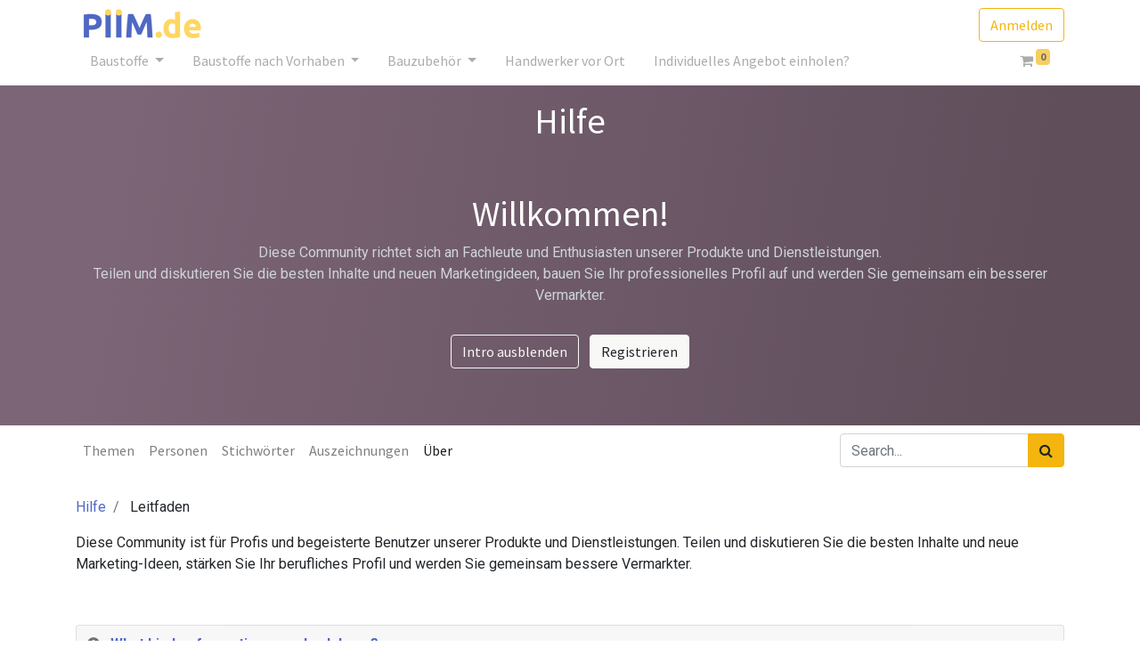

--- FILE ---
content_type: text/html; charset=utf-8
request_url: https://www.piim.de/forum/hilfe-1/faq
body_size: 15394
content:

    
    <!DOCTYPE html>
        
        
            
        
    <html lang="de-DE" data-website-id="1" data-oe-company-name="PIIM.de">
            
        
            
                
            
            
            
            
                
            
        
        
    <head>
                <meta charset="utf-8"/>
                <meta http-equiv="X-UA-Compatible" content="IE=edge,chrome=1"/>
    <meta name="viewport" content="width=device-width, initial-scale=1, user-scalable=no"/>
        
            
                
                <script type="text/javascript">(function(w,d,s,l,i){w[l]=w[l]||[];w[l].push({'gtm.start':
                    new Date().getTime(),event:'gtm.js'});var f=d.getElementsByTagName(s)[0],
                    j=d.createElement(s),dl=l!='dataLayer'?'&l='+l:'';j.async=true;j.src=
                    'https://www.googletagmanager.com/gtm.js?id='+i+dl;f.parentNode.insertBefore(j,f);
                    })(window,document,'script','dataLayer','GTM-NJDSBZG');
                </script>
                
            
        <meta name="generator" content="Odoo"/>
        
        
        
            
            
            
        
        
        
            
            
            
            
                
                    
                        <meta property="og:type" content="website"/>
                    
                
                    
                        <meta property="og:title" content="Frequently Asked Questions | PIIM.de"/>
                    
                
                    
                        <meta property="og:site_name" content="PIIM.de"/>
                    
                
                    
                        <meta property="og:url" content="https://www.piim.de/forum/hilfe-1/faq"/>
                    
                
                    
                        <meta property="og:image" content="https://www.piim.de/web/image/website/1/logo?unique=65e1c9e"/>
                    
                
            
            
            
            
                
                    <meta name="twitter:card" content="summary_large_image"/>
                
                    <meta name="twitter:title" content="Frequently Asked Questions | PIIM.de"/>
                
                    <meta name="twitter:image" content="https://www.piim.de/web/image/website/1/logo/300x300?unique=65e1c9e"/>
                
            
        

        
            
            
        
        <link rel="canonical" href="https://www.piim.de/forum/hilfe-1/faq"/>

        <link rel="preconnect" href="https://fonts.gstatic.com/" crossorigin=""/>
    
  

                
            <title> Frequently Asked Questions | PIIM.de </title>
        <link type="image/x-icon" rel="shortcut icon" href="/web/image/website/1/favicon?unique=65e1c9e"/>
    <link rel="preload" href="/web/static/lib/fontawesome/fonts/fontawesome-webfont.woff2?v=4.7.0" as="font" crossorigin=""/>
    <link type="text/css" rel="stylesheet" href="/web/content/120933-0bc1df3/1/web.assets_common.css" data-asset-xmlid="web.assets_common" data-asset-version="0bc1df3"/>
    <link type="text/css" rel="stylesheet" href="/web/content/128400-bf51b9a/1/web.assets_frontend.css" data-asset-xmlid="web.assets_frontend" data-asset-version="bf51b9a"/>
        
    
  

                <script id="web.layout.odooscript" type="text/javascript">
                    var odoo = {
                        csrf_token: "3fac382316111d1433c99ba5f11c2c57212d97d5o1801506419",
                        debug: "",
                    };
                </script>
    <script type="text/javascript">
                odoo.session_info = {"is_admin": false, "is_system": false, "is_website_user": true, "user_id": false, "is_frontend": true, "translationURL": "/website/translations", "cache_hashes": {"translations": "d45eb0b860d974eae7b584069796fd62e62fc7b3"}};
                if (!/(^|;\s)tz=/.test(document.cookie)) {
                    const userTZ = Intl.DateTimeFormat().resolvedOptions().timeZone;
                    document.cookie = `tz=${userTZ}; path=/`;
                }
            </script>
    <script defer="defer" type="text/javascript" src="/web/content/16697-bc46fd7/1/web.assets_common_minimal_js.js" data-asset-xmlid="web.assets_common_minimal_js" data-asset-version="bc46fd7"></script>
    <script defer="defer" type="text/javascript" src="/web/content/16698-553eecb/1/web.assets_frontend_minimal_js.js" data-asset-xmlid="web.assets_frontend_minimal_js" data-asset-version="553eecb"></script>
    
        
    
    <script defer="defer" type="text/javascript" data-src="/web/content/120936-d5b3199/1/web.assets_common_lazy.js" data-asset-xmlid="web.assets_common_lazy" data-asset-version="d5b3199"></script>
    <script defer="defer" type="text/javascript" data-src="/web/content/128401-00877ca/1/web.assets_frontend_lazy.js" data-asset-xmlid="web.assets_frontend_lazy" data-asset-version="00877ca"></script>
        
    
  

                
            
            <noscript id="o_animate-no-js_fallback">
                <style type="text/css">
                    .o_animate {
                        /* If no js - force elements rendering */
                        visibility:visible;

                        /* If browser support css animations support - reset animation */
                        -webkit-animation-name: none-dummy;
                        animation-name: none-dummy;
                    }
                </style>
            </noscript>
        
        
    </head>
            <body class="">
                
        
    
            
        
            
                
                <noscript>
                    <iframe height="0" width="0" style="display:none;visibility:hidden" src="https://www.googletagmanager.com/ns.html?id=GTM-NJDSBZG"></iframe>
                </noscript>
                
            
        
        
    <div id="wrapwrap" class="website_forum   " data-forum_id="1">
      <header id="top" data-anchor="true" data-name="Header" class="  o_header_standard">
        <nav data-name="Navbar" class="navbar navbar-expand-lg navbar-light o_colored_level o_cc shadow-sm">
            <div id="top_menu_container" class="container flex-row flex-wrap">
                
                
    <a href="/" class="navbar-brand logo mr-4">
            <span role="img" aria-label="Logo of PIIM.de" title="PIIM.de"><img src="/web/image/website/1/logo/PIIM.de?unique=65e1c9e" class="img img-fluid" alt="PIIM.de" loading="lazy"/></span>
        </a>
    

                
                <div class="ml-3 mr-auto">
                    <div class="oe_structure oe_structure_solo" id="oe_structure_header_slogan_1">
      
    </div>
  </div>
                <ul class="nav navbar-nav navbar-expand ml-auto order-last order-lg-0">
                    
                    
            <li class="nav-item ml-3 o_no_autohide_item">
                <a href="/web/login" class="btn btn-outline-primary">Anmelden</a>
            </li>
        
                    
                    
        
        
            
        
    
    
                    
                    <li class="nav-item">
                        <div class="oe_structure oe_structure_solo" id="oe_structure_header_slogan_2">
            
        </div>
  </li>
                </ul>
                
                <div class="w-100">
                    <div class="oe_structure oe_structure_solo" id="oe_structure_header_slogan_3"></div>
  </div>
                
                
    <button type="button" data-toggle="collapse" data-target="#top_menu_collapse" class="navbar-toggler ">
        <span class="navbar-toggler-icon o_not_editable"></span>
    </button>

                
                
                 
                <div id="top_menu_collapse" class="collapse navbar-collapse">
                    
    <ul id="top_menu" class="nav navbar-nav o_menu_loading flex-grow-1 nav-pills">
        
                        
                        
                        
                            
    
    
    <li class="nav-item dropdown  position-static">
        <a data-toggle="dropdown" href="#" class="nav-link dropdown-toggle o_mega_menu_toggle">
            <span>Baustoffe</span>
        </a>
        <div data-name="Mega Menu" class="dropdown-menu o_mega_menu carlos_danger_59 dropdown-menu-left">
    









































































































































































































































































































































































































































































































































































































































































































































































































































































































































































































































































































































































<section class="s_mega_menu_multi_menus py-4 o_colored_level" data-name="Multi-Menus" style="position: relative;">
        <div class="container">
            <div class="row">
                
                
                
                
                
                    <div class="py-2 text-center shadow col-lg-3" style="">
                        <h4 style="text-align: left; "><a href="/floatglas" data-original-title="" title="" aria-describedby="tooltip418259" class="btn btn-primary">Floatglas</a></h4>
                        <nav class="nav flex-column">
                            
                                
                                
                                <a href="/shop/floatglas-durchsichtig-1" class="nav-link" data-name="Menu Item" data-original-title="" title="" style="text-align: left;">Durchsichtig <font style="font-size: 12px;">(Floatglas)</font> </a>
                            
                                
                                
                                
                            
                                
                                
                                <a href="/shop/floatglas-satiniert-4" class="nav-link" data-name="Menu Item" style="text-align: left;" data-original-title="" title="" aria-describedby="tooltip178900">Satiniert <font style="font-size: 12px;">(Floatglas)</font></a><a href="/shop/floatglas-getont-5" class="nav-link" data-name="Menu Item" style="text-align: left;" data-original-title="" title="" aria-describedby="tooltip178900">Getönt <font style="font-size: 12px;">(Floatglas)</font></a><a href="/shop/floatglas-normalglas-lackiert-7" class="nav-link" data-name="Menu Item" style="text-align: left;" data-original-title="" title="" aria-describedby="tooltip178900">Lackiert <font style="font-size: 12px;">(Floatglas)</font></a><a href="/shop/floatglas-normalglas-mit-motiv-8" class="nav-link" data-name="Menu Item" style="text-align: left;" data-original-title="" title="" aria-describedby="tooltip178900">mit Motiv <font style="font-size: 12px;">(Floatglas)</font></a></nav><nav class="nav flex-column">
                            
                        </nav>
                    </div>
                
                    <div class="py-2 text-center shadow col-lg-3" style="">
                        <h4 style="text-align: left;"><a href="/esg-glas-einscheiben-sicherheitsglas" data-original-title="" title="" aria-describedby="tooltip359937" class="btn btn-primary">ESG Glas</a></h4>
                        <nav class="nav flex-column">
                            
                                
                                
                                <a href="/shop/esg-glas-einscheiben-sicherheitsglas-durchsichtig-transparent-11" class="nav-link" data-name="Menu Item" style="text-align: left;" data-original-title="" title="" aria-describedby="tooltip320302">Durchsichtig <font style="font-size: 12px;">(ESG Glas)</font></a>
                            
                                
                                
                                
                            
                                
                                
                                <a href="/shop/esg-glas-einscheiben-sicherheitsglas-matt-satiniert-14" class="nav-link" data-name="Menu Item" style="text-align: left;" data-original-title="" title="" aria-describedby="tooltip52538">Satiniert <font style="font-size: 12px;">(ESG Glas)</font></a><a href="/shop/esg-glas-einscheiben-sicherheitsglas-getont-15" class="nav-link" data-name="Menu Item" style="text-align: left;" data-original-title="" title="" aria-describedby="tooltip52538">Getönt <font style="font-size: 12px;">(ESG Glas)</font></a><a href="/shop/esg-glas-einscheiben-sicherheitsglas-lackiert-17" class="nav-link" data-name="Menu Item" style="text-align: left;" data-original-title="" title="" aria-describedby="tooltip52538">Lackiert <font style="font-size: 12px;">(ESG Glas)</font></a><a href="/shop/esg-glas-einscheiben-sicherheitsglas-mit-motiv-auch-eigene-18" class="nav-link" data-name="Menu Item" style="text-align: left;" data-original-title="" title="" aria-describedby="tooltip52538">mit Motiv <font style="font-size: 12px;">(ESG Glas)</font> </a>
                            
                        </nav>
                    </div>
                
                    <div class="py-2 text-center shadow col-lg-3" style="">
                        <h4 style="text-align: left;"><a href="/vsg-glas-verbund-sicherheits-glas" data-original-title="" title="" aria-describedby="tooltip783142" class="btn btn-primary">VSG Glas</a></h4>
                        <nav class="nav flex-column">
                            
                                
                                
                                <a href="/shop/vsg-glas-verbundsicherheitsglas-durchsichtig-20" class="nav-link" data-name="Menu Item" style="text-align: left;" data-original-title="" title="" aria-describedby="tooltip735580">Durchsichtig <font style="font-size: 12px;">(VSG Glas)</font></a>
                            
                                
                                
                                <a href="/shop/vsg-glas-verbundsicherheitsglas-matt-satiniert-21" class="nav-link" data-name="Menu Item" data-original-title="" title="" aria-describedby="tooltip390360" style="text-align: left;">Satiniert <font style="font-size: 12px;">(VSG Glas)</font></a>
                            
                                
                                
                                <a href="/shop/vsg-glas-verbundsicherheitsglas-getont-23" class="nav-link" data-name="Menu Item" style="text-align: left;" data-original-title="" title="" aria-describedby="tooltip321827">Getönt <font style="font-size: 12px;">(VSG Glas)</font></a><a href="/shop/vsg-glas-verbundsicherheitsglas-lackiert-24" class="nav-link" data-name="Menu Item" style="text-align: left;" data-original-title="" title="" aria-describedby="tooltip321827">Lackiert <font style="font-size: 12px;">(VSG Glas)</font></a><a href="/shop/vsg-glas-verbundsicherheitsglas-mit-motiv-25" class="nav-link" data-name="Menu Item" style="text-align: left;" data-original-title="" title="" aria-describedby="tooltip321827">Motiv <font style="font-size: 12px;">(VSG Glas)</font></a><a href="/shop/vsg-glas-verbundsicherheitsglas-mit-farbige-folie-26" class="nav-link" data-name="Menu Item" style="text-align: left;" data-original-title="" title="" aria-describedby="tooltip321827">Farbige Folie <font style="font-size: 12px;">(VSG Glas)</font></a></nav><br><nav class="nav flex-column">
                            
                        </nav>
                    </div>
                
                    <div class="py-2 text-center shadow col-lg-3" style="">
                        <h4 style="text-align: left; "><a href="/spiegelwand" data-original-title="" title="" aria-describedby="tooltip909477" class="btn btn-primary"><font style="" data-original-title="" title="" aria-describedby="tooltip611666" class="bg-o-color-1">Spiegel</font></a></h4>
                        <nav class="nav flex-column">
                            
                                
                                
                                
                            
                                
                                
                                
                            
                                
                                
                                <a href="/shop/float-normalglas-spiegel-373" class="nav-link" data-name="Menu Item" style="text-align: left;" data-original-title="" title="" aria-describedby="tooltip178900">Float Spiegel</a><a href="/shop/vsg-verbundsicherheitsglas-spiegel-377" class="nav-link" data-name="Menu Item" style="text-align: left;" data-original-title="" title="" aria-describedby="tooltip178900">VSG Spiegel</a><a href="/shop/smart-mirror-spiegel-83" class="nav-link" data-name="Menu Item" style="text-align: left;" data-original-title="" title="" aria-describedby="tooltip178900">Smart-Mirror Spiegel</a><a href="/shop/spion-spiegel-84" class="nav-link" data-name="Menu Item" style="text-align: left;" data-original-title="" title="" aria-describedby="tooltip178900">Spion Spiegel</a></nav><nav class="nav flex-column">
                            
                        </nav>
                    </div>
                
            </div>
        </div>
    </section>
















































































































































































































































































































































































































































































































































































































































































































































































































































































































































































<section class="s_call_to_action pt48 pb24 o_colored_level undefined o_cc o_cc4" data-snippet="s_call_to_action" data-name="Call to Action" style="">
        <div class="container">
            <div class="row">
                <div class="col-lg-9 pb16" style="">
                    <p><b><font style="font-size: 24px;">Sie haben nicht gefunden was Sie suchen? <a href="/contactus" class="btn btn-primary">Anfrage senden...</a></font></b><br></p>
                    
                </div>
                
            </div>
        </div>
    </section>






































































































































































</div>
    </li>

                        
                            
    
    
    <li class="nav-item dropdown  position-static">
        <a data-toggle="dropdown" href="#" class="nav-link dropdown-toggle o_mega_menu_toggle">
            <span>Baustoffe nach Vorhaben</span>
        </a>
        <div data-name="Mega Menu" class="dropdown-menu o_mega_menu dropdown-menu-left">
    











<section class="s_mega_menu_multi_menus py-4 o_colored_level undefined" data-name="Multi-Menus" style="">
        <div class="container">
            <div class="row">
                
                
                
                
                
                    <div class="col-lg-3 py-2 text-center" style=""><nav class="nav flex-column"><a href="/gelaenderbau" class="nav-link" data-name="Menu Item" data-original-title="" title="" aria-describedby="tooltip467443" style="text-align: left;"><font style="" class="text-black" data-original-title="" title="" aria-describedby="tooltip713053"><b>🔷Gelaenderbau</b></font></a><a href="/balkonbau" class="nav-link" data-name="Menu Item" data-original-title="" title="" aria-describedby="tooltip945440" style="text-align: left;"><font class="text-black" style=""><b>🔷Balkonbau</b></font></a><a href="/trennwandbau-2" class="nav-link" data-name="Menu Item" data-original-title="" title="" aria-describedby="tooltip793261" style="text-align: left;"><font class="text-black" style=""><b>🔷Trennwandbau</b></font></a><a href="/terrassenbau" class="nav-link" data-name="Menu Item" data-original-title="" title="" aria-describedby="tooltip793261" style="text-align: left;"><font style="" class="text-black"><b>🔷Terrassenbau</b></font></a><a href="/kabinenbau" class="nav-link" data-name="Menu Item" data-original-title="" title="" aria-describedby="tooltip793261" style="text-align: left;"><font style="" class="text-black" data-original-title="" title="" aria-describedby="tooltip169548"><b data-original-title="" title="" aria-describedby="tooltip981477">🔷Kabinenbau</b></font></a><a href="/shop/glas-spiegel-fur-mobelverglasung-aus-float-esg-glas-spiegel-114" class="nav-link" data-name="Menu Item" data-original-title="" title="" aria-describedby="tooltip793261" style="text-align: left;"><font class="text-black" style=""><b>🔷Möbelverglasung</b></font></a></nav></div><div class="col-lg-3 py-2 text-center" style=""><nav class="nav flex-column"><a href="/gelander-varianten" class="nav-link" data-name="Menu Item" data-original-title="" title="" aria-describedby="tooltip82271" style="text-align: left;"><font style="" class="text-black"><b data-original-title="" title="" aria-describedby="tooltip334074">🔷Gelander Varianten</b></font></a><a href="/vordacher" class="nav-link" data-name="Menu Item" data-original-title="" title="" aria-describedby="tooltip654947" style="text-align: left;"><font style="" class="text-black"><b>🔷Vordach</b></font></a><a href="/wind-sichtschutz-1" class="nav-link" data-name="Menu Item" data-original-title="" title="" aria-describedby="tooltip105170" style="text-align: left;"><font style="" class="text-black" data-original-title="" title="" aria-describedby="tooltip300527"><b data-original-title="" title="" aria-describedby="tooltip219645">🔷Wind &amp; Sichtschutz</b></font></a><a href="/uberdachung-1" class="nav-link" data-name="Menu Item" data-original-title="" title="" aria-describedby="tooltip105170" style="text-align: left;"><font style="" class="text-black"><b>🔷Überdachung</b></font></a><a href="/wintergarten-2" class="nav-link" data-name="Menu Item" data-original-title="" title="" aria-describedby="tooltip105170" style="text-align: left;"><font style="" class="text-black"><b>🔷Wintergarten</b></font></a><a href="/shop/esg-glas-fur-wandverkleidung-110" class="nav-link" data-name="Menu Item" data-original-title="" title="" aria-describedby="tooltip105170" style="text-align: left;"><font style="" class="text-black"><b>🔷Wandverkleidung</b></font></a></nav></div>
                
                    <div class="col-lg-3 py-2 text-center"><nav class="nav flex-column"><a href="/kuchenbau" class="nav-link" data-name="Menu Item" data-original-title="" title="" aria-describedby="tooltip307669" style="text-align: left;"><font style="" class="text-black" data-original-title="" title="" aria-describedby="tooltip569735"><b>🔷Küchenbau</b></font></a><a href="/kaminbau" class="nav-link" data-name="Menu Item" data-original-title="" title="" aria-describedby="tooltip917224" style="text-align: left;"><font style="" class="text-black" data-original-title="" title="" aria-describedby="tooltip319346"><b>🔷Kaminbau</b></font></a><a href="/glasturen-1" class="nav-link" data-name="Menu Item" data-original-title="" title="" aria-describedby="tooltip136278" style="text-align: left;"><font style="" class="text-black" data-original-title="" title="" aria-describedby="tooltip461094"><b>🔷Glasturen</b></font></a><a href="/aquariumbau-terrariumbau" class="nav-link" data-name="Menu Item" data-original-title="" title="" aria-describedby="tooltip136278" style="text-align: left;"><font style="" class="text-black" data-original-title="" title="" aria-describedby="tooltip897531"><b>🔷Aquarium und Terrarium</b></font></a><a href="/spiegel-1" class="nav-link" data-name="Menu Item" data-original-title="" title="" aria-describedby="tooltip136278" style="text-align: left;"><font style="" class="text-black"><b>🔷Spiegel</b></font></a><a href="/shop/float-esg-vsg-glas-fur-glasfassaden-113" class="nav-link" data-name="Menu Item" data-original-title="" title="" aria-describedby="tooltip136278" style="text-align: left;"><font class="text-black" style=""><b>🔷Glasfassaden nach Maß</b></font></a></nav></div>
                
                    <div class="col-lg-3 py-2 text-center" style="">
                        
                        <nav class="nav flex-column">
                            
                                
                                
                                <a href="/badsanierung-1" class="nav-link" data-name="Menu Item" data-original-title="" title="" style="text-align: left;"><font style="" class="text-black"><b>🔷Badsanierung </b></font></a><a href="/saunabau" class="nav-link" data-name="Menu Item" data-original-title="" title="" style="text-align: left;"><font style="" class="text-black"><b>🔷Saunabau </b></font></a><a href="/theken-bauen-1" class="nav-link" data-name="Menu Item" data-original-title="" title="" style="text-align: left;"><font class="text-black" style=""><b>🔷Theken bauen</b></font></a><a href="/shop/esg-glas-fur-schaufenster-104" class="nav-link" data-name="Menu Item" data-original-title="" title="" style="text-align: left;"><font class="text-black" style=""><b>🔷Schaufenster nach Maß</b></font></a><a href="/shop/esg-glas-fur-spuckschutz-106" class="nav-link" data-name="Menu Item" data-original-title="" title="" style="text-align: left;"><font style="" class="text-black"><b>🔷Spuckschutz</b></font></a><a href="/werbeschilder-einlegeboden" class="nav-link" data-name="Menu Item" data-original-title="" title="" style="text-align: left;"><span style="text-align: center;"><font color="#000000"><b>🔷</b></font></span><b><font class="text-black" style="">Werbeschilder &amp; Einlegeböden</font></b></a>
                            
                                
                                
                                
                            
                                
                                
                                
                            
                        </nav>
                    </div>
                
            </div>
        </div>
    </section>
</div>
    </li>

                        
                            
    
    
    <li class="nav-item dropdown  position-static">
        <a data-toggle="dropdown" href="#" class="nav-link dropdown-toggle o_mega_menu_toggle">
            <span>Bauzubehör</span>
        </a>
        <div data-name="Mega Menu" class="dropdown-menu o_mega_menu dropdown-menu-left">
    




















































































<section class="s_mega_menu_multi_menus py-4 o_colored_level pt16 undefined o_cc o_cc1 o_animating" data-name="Multi-Menus" style="">
        <div class="container-fluid">
            <div class="row">
                
                
                
                
                
                    <div class="py-2 text-center col-lg-2 shadow" style="box-shadow: rgb(108, 117, 125) 0px 8px 16px 0px !important;">
                        
                        <nav class="nav flex-column"><span style="text-align: left;">A................................</span><a href="/shop/category/zubehor-nach-themen-anti-beschlag-pad-139" class="nav-link" data-name="Menu Item" data-original-title="" title="" aria-describedby="tooltip273161" style="text-align: left;">Anti-Beschlag-Pad</a><a href="/shop/category/zubehor-fur-vorhaben-abdeckung-179" class="nav-link" data-name="Menu Item" data-original-title="" title="" style="text-align: left;">Abdeckung</a><a href="/shop/category/zubehor-nach-themen-adapter-148" class="nav-link" data-name="Menu Item" data-original-title="" title="" aria-describedby="tooltip273161" style="text-align: left;">Adapter</a><span style="text-align: left;">B................................</span><a href="/shop/category/zubehor-nach-themen-befestigungen-58" class="nav-link" data-name="Menu Item" data-original-title="" title="" aria-describedby="tooltip294453" style="text-align: left;">Befestigungen</a><a href="/shop/category/zubehor-nach-themen-beschlage-152" class="nav-link" data-name="Menu Item" data-original-title="" title="" aria-describedby="tooltip649951" style="text-align: left;">Beschläge</a><a href="/shop/category/zubehor-nach-themen-profile-bodenprofil-141" class="nav-link" data-name="Menu Item" data-original-title="" title="" aria-describedby="tooltip649951" style="text-align: left;">Bodenprofil</a><span style="text-align: left;">D................................</span><a href="/shop/category/zubehor-nach-themen-dachelemente-142" class="nav-link" data-name="Menu Item" data-original-title="" title="" aria-describedby="tooltip649951" style="text-align: left;">Dachelemente</a><a href="/shop/category/zubehor-nach-themen-beschlage-duschkabinenbeschlage-143" class="nav-link" data-name="Menu Item" data-original-title="" title="" aria-describedby="tooltip649951" style="text-align: left;">Duschkabinenbeschläge</a><a href="/shop/category/zubehor-nach-themen-duschturbander-144" class="nav-link" data-name="Menu Item" data-original-title="" title="" aria-describedby="tooltip649951" style="text-align: left;">Duschtürbänder</a><a href="/shop/category/zubehor-nach-themen-duschturgriffe-knopfe-145" class="nav-link" data-name="Menu Item" data-original-title="" title="" aria-describedby="tooltip649951" style="text-align: left;">Duschtürgriffe-knöpfe </a><a href="/shop/category/zubehor-nach-themen-doppelseitiges-klebeband-79" class="nav-link" data-name="Menu Item" data-original-title="" title="" aria-describedby="tooltip649951" style="text-align: left;">Doppelseitiges Klebeband</a><a href="/shop/category/zubehor-nach-themen-dichtungen-194" class="nav-link" data-name="Menu Item" data-original-title="" title="" aria-describedby="tooltip649951" style="text-align: left;">Dichtungen</a><span style="text-align: left;">F................................</span><a href="/shop/category/zubehor-fur-vorhaben-turen-zubehor-drehturen-zubehor-feststeller-82" class="nav-link" data-name="Menu Item" data-original-title="" title="" aria-describedby="tooltip649951" style="text-align: left;">Feststeller</a><span style="text-align: left;">G................................</span><a href="/shop/category/zubehor-nach-themen-befestigungen-klemmen-glasklemmen-168" class="nav-link" data-name="Menu Item" data-original-title="" title="" aria-describedby="tooltip785861" style="text-align: left;">Glasklemmen</a><a href="/shop/category/zubehor-nach-themen-befestigungen-glasverbinder-77" class="nav-link" data-name="Menu Item" data-original-title="" title="" aria-describedby="tooltip785861" style="text-align: left;">Glasverbinder</a><a href="/shop/category/zubehor-nach-themen-profile-glasverbindungsprofile-78" class="nav-link" data-name="Menu Item" data-original-title="" title="" aria-describedby="tooltip785861" style="text-align: left;">Glasverbindungsprofile</a><a href="/shop/category/zubehor-nach-themen-befestigungen-gummieinlagen-206" class="nav-link" data-name="Menu Item" data-original-title="" title="" aria-describedby="tooltip785861" style="text-align: left;">Gummieinlagen</a></nav>
                    </div>
                
                    <div class="py-2 text-center col-lg-2 shadow" style="box-shadow: rgb(108, 117, 125) 0px 8px 16px 0px !important;"><nav class="nav flex-column"><a href="/shop/category/zubehor-nach-themen-adapter-glasadapter-167" class="nav-link" data-name="Menu Item" data-original-title="" title="" aria-describedby="tooltip785861" style="text-align: left;">Glasadapter</a><a href="/shop/category/zubehor-nach-themen-befestigungen-glashalter-149" class="nav-link" data-name="Menu Item" data-original-title="" title="" aria-describedby="tooltip785861" style="text-align: left;">Glashalter</a><a href="/shop/category/zubehor-nach-themen-glasleistenrohr-151" class="nav-link" data-name="Menu Item" data-original-title="" title="" aria-describedby="tooltip785861" style="text-align: left;">Glasleistenrohr</a><a href="/shop/category/zubehor-nach-themen-beschlage-glasturenbeschlage-169" class="nav-link" data-name="Menu Item" data-original-title="" title="" aria-describedby="tooltip785861" style="text-align: left;">Glastürenbeschläge</a><a href="/shop/category/zubehor-nach-themen-glasplattentrager-87" class="nav-link" data-name="Menu Item" data-original-title="" title="" aria-describedby="tooltip785861" style="text-align: left;">Glasplattenträger</a><a href="/shop/category/zubehor-fur-vorhaben-tursysteme-glasturschloss-80" class="nav-link" data-name="Menu Item" data-original-title="" title="" aria-describedby="tooltip785861" style="text-align: left;">Glastürschlösse</a><span style="text-align: left;">H................................</span><a href="/shop/category/zubehor-nach-themen-handlauf-153" class="nav-link" data-name="Menu Item" data-original-title="" title="" aria-describedby="tooltip785861" style="text-align: left;">Handlauf</a><a href="/shop/category/zubehor-nach-themen-handlaufstutzen-154" class="nav-link" data-name="Menu Item" data-original-title="" title="" aria-describedby="tooltip785861" style="text-align: left;">Handlaufstützen</a><span style="text-align: left;">K................................</span><a href="/shop/category/zubehor-nach-themen-profile-klemmprofil-155" class="nav-link" data-name="Menu Item" style="text-align: left;" data-original-title="" title="" aria-describedby="tooltip245349">Klemmprofil</a><a href="/shop/category/zubehor-nach-themen-kabel-284" class="nav-link" data-name="Menu Item" style="text-align: left;" data-original-title="" title="" aria-describedby="tooltip245349">Kabel</a><a href="/shop/category/zubehor-nach-themen-kantenschutz-88" class="nav-link" data-name="Menu Item" data-original-title="" title="" aria-describedby="tooltip785861" style="text-align: left;">Kantenschutz</a><a href="/shop/category/zubehor-nach-themen-kleber-69" class="nav-link" data-name="Menu Item" style="text-align: left;" data-original-title="" title="" aria-describedby="tooltip245349">Kleber</a><a href="/shop/category/zubehor-nach-themen-befestigungen-klickbefestigung-60" class="nav-link" data-name="Menu Item" data-original-title="" title="" aria-describedby="tooltip785861" style="text-align: left;">Klickbefestigung</a><a href="/shop/category/zubehor-nach-themen-befestigungen-klemmbefestigung-61" class="nav-link" data-name="Menu Item" data-original-title="" title="" aria-describedby="tooltip785861" style="text-align: left;">Klemmbefestigung</a><a href="/shop/category/zubehor-nach-themen-befestigungen-klemmen-150" class="nav-link" data-name="Menu Item" data-original-title="" title="" aria-describedby="tooltip785861" style="text-align: left;">Klemmen</a></nav></div>
                
                    <div class="py-2 text-center shadow col-lg-2" style="box-shadow: rgb(108, 117, 125) 0px 8px 16px 0px !important;">
                        
                        <nav class="nav flex-column"><span style="text-align: left;">L.................................<br></span><a href="/shop/category/zubehor-nach-themen-led-beleuchtung-157" class="nav-link" data-name="Menu Item" style="text-align: left;" data-original-title="" title="" aria-describedby="tooltip245349">LED Beleuchtung</a><span style="text-align: left;">M................................<br></span><a href="/shop/category/zubehor-nach-themen-beschlage-mobelbeschlage-166" class="nav-link" data-name="Menu Item" style="text-align: left;" data-original-title="" title="" aria-describedby="tooltip245349">Möbelbeschläg</a></nav><div style="text-align: left;"><span style="">N................................</span><br></div><a href="/shop/category/zubehor-nach-themen-netzfullung-285" class="nav-link" data-name="Menu Item" style="text-align: left;" data-original-title="" title="" aria-describedby="tooltip245349">Netzfüllung</a><nav class="nav flex-column"><span style="text-align: left;">P................................<b> </b></span><a href="/shop/category/zubehor-nach-themen-befestigungen-punkthalter-67" class="nav-link" data-name="Menu Item" style="text-align: left;" data-original-title="" title="" aria-describedby="tooltip245349">Punkthalter </a><a href="/shop/category/zubehor-nach-themen-pfosten-147" class="nav-link" data-name="Menu Item" style="text-align: left;" data-original-title="" title="" aria-describedby="tooltip245349">Pfosten</a><a href="/shop/category/zubehor-nach-themen-profile-160" class="nav-link" data-name="Menu Item" style="text-align: left;" data-original-title="" title="" aria-describedby="tooltip245349">Profile</a><a href="/shop/category/zubehor-fur-vorhaben-turen-zubehor-pendeltur-181" class="nav-link" data-name="Menu Item" style="text-align: left;" data-original-title="" title="" aria-describedby="tooltip245349">Pendeltür</a><span style="text-align: left;">S................................</span><a href="/shop/category/zubehor-nach-themen-beschlage-scharniere-159" class="nav-link" data-name="Menu Item" style="text-align: left;" data-original-title="" title="" aria-describedby="tooltip245349">Scharniere </a><a href="/shop/category/zubehor-nach-themen-silikon-68" class="nav-link" data-name="Menu Item" style="text-align: left;" data-original-title="" title="" aria-describedby="tooltip245349">Silikon </a><a href="/shop/category/zubehor-nach-themen-befestigungen-stabilisierungsstange-161" class="nav-link" data-name="Menu Item" data-original-title="" title="" style="text-align: left;">Stabilisierungsstange</a><a href="/shop/category/zubehor-nach-themen-befestigungen-schrauben-70" class="nav-link" data-name="Menu Item" style="text-align: left;" data-original-title="" title="" aria-describedby="tooltip245349">Schrauben</a><a href="/shop/category/zubehor-nach-themen-sonstiges-204" class="nav-link" data-name="Menu Item" style="text-align: left;" data-original-title="" title="" aria-describedby="tooltip245349">Sonstiges</a><span style="text-align: left;">T................................</span><a href="/shop/category/zubehor-nach-themen-beschlage-turbeschlage-165" class="nav-link" data-name="Menu Item" style="text-align: left;" data-original-title="" title="" aria-describedby="tooltip245349">Türbeschläge</a>
                            
                        </nav>
                    </div>
                
                    <div class="py-2 text-center shadow col-lg-2" style="box-shadow: rgb(108, 117, 125) 0px 8px 16px 0px !important;">
                        
                        <nav class="nav flex-column"><span style="text-align: left;">U................................</span><a href="/shop/category/zubehor-nach-themen-profile-u-profil-162" class="nav-link" data-name="Menu Item" data-original-title="" title="" style="text-align: left;">U-Profil</a><span style="text-align: left;">V................................</span><a href="/shop/category/zubehor-nach-themen-profile-verlege-profil-170" class="nav-link" data-name="Menu Item" data-original-title="" title="" style="text-align: left;">Verlege Profil</a><span style="text-align: left;">W................................ </span><a href="/shop/category/zubehor-nach-themen-befestigungen-wandanschluss-163" class="nav-link" data-name="Menu Item" data-original-title="" title="" style="text-align: left;">Wandanschluss </a><a href="/shop/category/zubehor-nach-themen-befestigungen-winkelverbinder-164" class="nav-link" data-name="Menu Item" data-original-title="" title="" style="text-align: left;">Winkelverbinder</a><a href="/shop/category/zubehor-nach-themen-werkzeuge-205" class="nav-link" data-name="Menu Item" data-original-title="" title="" style="text-align: left;">Werkzeuge</a></nav>
                    </div><div class="py-2 text-center col-lg-2" style=""><nav class="nav flex-column"><span style="text-align: left;">Nach Themen:</span><a href="/shop/category/zubehor-fur-vorhaben-trennwandsysteme-64" class="nav-link" data-name="Menu Item" data-original-title="" title="" style="text-align: left;">Trennwandbau</a><a href="/shop/category/vordach-befestigung-63" class="nav-link" data-name="Menu Item" data-original-title="" title="" style="text-align: left;">Vordach Befestigung</a><a href="/shop/category/zubehor-fur-vorhaben-balkonbau-140" class="nav-link" data-name="Menu Item" data-original-title="" title="" style="text-align: left;">Balkonbau</a><a href="/shop/category/zubehor-fur-vorhaben-gelanderbau-109" class="nav-link" data-name="Menu Item" data-original-title="" title="" style="text-align: left;">Geländerbau</a><a href="/shop/category/zubehor-fur-vorhaben-kuchenbau-110" class="nav-link" data-name="Menu Item" data-original-title="" title="" style="text-align: left;">Küchenbau</a><a href="/shop/category/zubehor-fur-vorhaben-kuchenruckwand-zubehor-156" class="nav-link" data-name="Menu Item" data-original-title="" title="" style="text-align: left;">Küchenrückwand zubehör</a><a href="/shop/category/zubehor-fur-vorhaben-badsanierung-111" class="nav-link" data-name="Menu Item" data-original-title="" title="" style="text-align: left;">Badsanierung</a><a href="/shop/category/zubehor-fur-vorhaben-uberdachung-bauen-112" class="nav-link" data-name="Menu Item" data-original-title="" title="" style="text-align: left;">Überdachung bauen</a><a href="/shop/category/zubehor-fur-vorhaben-saunabau-114" class="nav-link" data-name="Menu Item" data-original-title="" title="" style="text-align: left;">Saunabau</a><a href="/shop/category/zubehor-fur-vorhaben-kabinenbau-115" class="nav-link" data-name="Menu Item" data-original-title="" title="" style="text-align: left;">Kabinenbau</a><a href="/shop/category/zubehor-fur-vorhaben-kaminbau-116" class="nav-link" data-name="Menu Item" data-original-title="" title="" style="text-align: left;">Kaminbau</a><a href="/shop/category/zubehor-fur-vorhaben-wintergarten-zubehor-117" class="nav-link" data-name="Menu Item" data-original-title="" title="" style="text-align: left;">Wintergarten Zubehör</a><a href="/shop/category/zubehor-fur-vorhaben-wind-sichtschutz-118" class="nav-link" data-name="Menu Item" data-original-title="" title="" style="text-align: left;">Wind &amp; Sichtschutz</a><a href="/shop/category/zubehor-fur-vorhaben-thekenbau-119" class="nav-link" data-name="Menu Item" data-original-title="" title="" style="text-align: left;">Thekenbau</a><a href="/shop/category/zubehor-fur-vorhaben-raumteiler-zubehor-86" class="nav-link" data-name="Menu Item" data-original-title="" title="" style="text-align: left;">Raumteiler Zubehör</a><a href="/shop/category/zubehor-fur-vorhaben-toiletten-systeme-188" class="nav-link" data-name="Menu Item" data-original-title="" title="" style="text-align: left;">Toiletten-Systeme</a><a href="/shop/category/zubehor-fur-vorhaben-einrichtungssysteme-195" class="nav-link" data-name="Menu Item" data-original-title="" title="" style="text-align: left;">Einrichtungssysteme</a><span style="text-align: left;"><b><br></b></span></nav></div><div class="py-2 text-center col-lg-2" style="">
                        
                        <nav class="nav flex-column"><a href="/shop/category/vordach-befestigung-63" class="nav-link" data-name="Menu Item" data-original-title="" title="" style="text-align: left;">Französische Balkone befestigen</a><a href="/shop/category/zubehor-fur-vorhaben-aquariumbau-und-terrariumbau-120" class="nav-link" data-name="Menu Item" data-original-title="" title="" style="text-align: left;">Aquariumbau &amp; Terrariumbau</a><a href="/shop/category/zubehor-fur-vorhaben-duschkabinen-zubehor-72" class="nav-link" data-name="Menu Item" data-original-title="" title="" style="text-align: left;">Duschkabinen Zubehör</a><a href="/shop/category/zubehor-fur-vorhaben-spiegelzubehor-121" class="nav-link" data-name="Menu Item" data-original-title="" title="" style="text-align: left;">Spiegel Zubehör</a><a href="/shop/category/zubehor-fur-vorhaben-schaufensterbau-122" class="nav-link" data-name="Menu Item" data-original-title="" title="" style="text-align: left;">Schaufensterbau</a><a href="/shop/category/zubehor-fur-vorhaben-tischplatten-zubehor-123" class="nav-link" data-name="Menu Item" data-original-title="" title="" style="text-align: left;">Tischplatten Zubehör</a><a href="/shop/category/zubehor-fur-vorhaben-terrassenbau-113" class="nav-link" data-name="Menu Item" data-original-title="" title="" style="text-align: left;">Terrassenbau</a><a href="/shop/category/zubehor-fur-vorhaben-turen-zubehor-73" class="nav-link" data-name="Menu Item" data-original-title="" title="" style="text-align: left;">Türen Zubehör</a><a href="/shop/category/zubehor-fur-vorhaben-turen-zubehor-schiebetur-zubehor-74" class="nav-link" data-name="Menu Item" data-original-title="" title="" style="text-align: left;">Schiebetür Zubehör</a><a href="/shop/category/zubehor-fur-vorhaben-turen-zubehor-drehturen-zubehor-75" class="nav-link" data-name="Menu Item" data-original-title="" title="" style="text-align: left;">Drehtüren Zubehör</a><a href="/shop/category/zubehor-fur-vorhaben-schwingturen-174" class="nav-link" data-name="Menu Item" data-original-title="" title="" style="text-align: left;">Schwingtüren Zubehör</a><a href="/shop/category/zubehor-fur-vorhaben-spuckschutz-bauen-124" class="nav-link" data-name="Menu Item" data-original-title="" title="" style="text-align: left;">Spuckschutz bauen</a><a href="/shop/category/zubehor-fur-vorhaben-mobelersatzteile-158" class="nav-link" data-name="Menu Item" data-original-title="" title="" style="text-align: left;">Möbelersatzteile</a><a href="/shop/category/zubehor-fur-vorhaben-werbeschilder-126" class="nav-link" data-name="Menu Item" data-original-title="" title="" style="text-align: left;">Werbeschilder</a><a href="/shop/category/zubehor-fur-vorhaben-wandverkleidung-bauen-129" class="nav-link" data-name="Menu Item" data-original-title="" title="" style="text-align: left;">Wandverkleidung bauen</a><a href="/shop/category/zubehor-fur-vorhaben-gewachshaus-bauen-128" class="nav-link" data-name="Menu Item" data-original-title="" title="" style="text-align: left;">Gewächshaus bauen</a><a href="/shop/category/zubehor-fur-vorhaben-fassadensysteme-84" class="nav-link" data-name="Menu Item" data-original-title="" title="" style="text-align: left;">Fassadensysteme</a><a href="/shop/category/zubehor-fur-vorhaben-glasfassadenelemente-130" class="nav-link" data-name="Menu Item" data-original-title="" title="" style="text-align: left;">Glasfassadenelemente</a><span style="text-align: left;"><b><br></b></span></nav>
                    </div>
                
            </div>
        </div>
    </section>




</div>
    </li>

                        
                            
    
    <li class="nav-item">
        <a role="menuitem" href="/handwerker" class="nav-link ">
            <span>Handwerker vor Ort</span>
        </a>
    </li>
    

                        
                            
    
    <li class="nav-item">
        <a role="menuitem" href="/contactus" class="nav-link ">
            <span>Individuelles Angebot einholen?</span>
        </a>
    </li>
    

                        
            
        
        
            
        
        <li class="nav-item ml-lg-auto divider d-none"></li> 
        <li class="o_wsale_my_cart  nav-item ml-lg-auto">
            <a href="/shop/cart" class="nav-link">
                <i class="fa fa-shopping-cart"></i>
                
                <sup class="my_cart_quantity badge badge-primary" data-order-id="">0</sup>
            </a>
        </li>
    
            
        
        
            
        
        <li class="o_wsale_my_wish d-none nav-item ml-3 o_wsale_my_wish_hide_empty">
            <a href="/shop/wishlist" class="nav-link">
                <i class="fa fa-1x fa-heart"></i>
                
                <sup class="my_wish_quantity o_animate_blink badge badge-primary">0</sup>
            </a>
        </li>
    
        
        
                    
    </ul>

                </div>
            </div>
        </nav>
    </header>
      <main>
        
            
        
        <section data-scroll-background-ratio="1" data-snippet="s_cover" class="s_cover parallax s_parallax_is_fixed py-3 o_wforum_forum_card_bg text-white">
            
            
            <div class="container">
                <div class="row s_nb_column_fixed">
                    <div class="col-lg-12">
                        <h1 class="o_default_snippet_text text-center">Hilfe</h1>
                    </div>
                </div>
                <div class="forum_intro">
                    <div><section class="o_colored_level">
                        <div class="container py-5">
                            <div class="row">
                                <div class="col-lg-12 o_colored_level">
                                    <h1 class="text-center">Willkommen!</h1>
                                    <p class="text-400 text-center">
                                        Diese Community richtet sich an Fachleute und Enthusiasten unserer Produkte und Dienstleistungen.
                                        <br>Teilen und diskutieren Sie die besten Inhalte und neuen Marketingideen, bauen Sie Ihr professionelles Profil auf und werden Sie gemeinsam ein besserer Vermarkter.
                                    </p>
                                </div>
                                <div class="col text-center mt-3">
                                    <a href="#" class="js_close_intro btn btn-outline-light mr-2">Intro ausblenden</a>
                                    <a class="btn btn-light forum_register_url" href="https://www.piim.de/web?redirect=https%3A//www.piim.de/forum/hilfe-1%23">Registrieren</a>
                                </div>
                            </div>
                        </div>
                    </section></div>
                </div>
            </div>
        </section>

        <div class="o_forum_nav_header_container mb-2 mb-md-4">
            
    <div class="navbar navbar-expand-sm navbar-light">
        <div class="container flex-wrap flex-md-nowrap">
            
            
            <ul class="navbar-nav mr-auto d-none d-lg-flex">
                <li class="nav-item">
                    
                </li>
                <li class="nav-item">
                    <a href="/forum/hilfe-1" class="nav-link ">Themen</a>
                </li>
                <li class="nav-item">
                    <a href="/profile/users?forum_origin=/forum/hilfe-1/faq" class="nav-link ">Personen</a>
                </li>
                <li class="nav-item">
                    <a href="/forum/hilfe-1/tag" class="nav-link ">Stichwörter</a>
                </li>
                <li class="nav-item">
                    <a href="/profile/ranks_badges?badge_category=forum&amp;url_origin=/forum/hilfe-1/faq&amp;name_origin=Hilfe" class="nav-link ">Auszeichnungen</a>
                </li>
                <li class="nav-item">
                    <a href="/forum/hilfe-1/faq" class="nav-link active">Über</a>
                </li>
            </ul>

            
            <ul class="navbar-nav d-lg-none flex-row flex-grow-1 justify-content-between">
                <span class="navbar-text mr-1">Gehen Sie zu:</span>
                <li class="nav-item dropdown mr-auto">
                    <a class="nav-link active dropdown-toggle" type="button" data-toggle="dropdown">
                        Über
                    </a>
                    <div class="dropdown-menu position-absolute">
                        
                        <a class="dropdown-item" href="/profile/users?forum_origin=/forum/hilfe-1/faq">Personen</a>
                        <a class="dropdown-item" href="/forum/hilfe-1/tag">Stichwörter</a>
                        <a class="dropdown-item" href="/profile/ranks_badges?badge_category=forum&amp;url_origin=/forum/hilfe-1/faq&amp;name_origin=Hilfe">Auszeichnungen</a>
                        
                        
                        
                        
                    </div>
                </li>
                
                
                <li class="nav-item ml-4">
                    <a data-toggle="collapse" href="#o_wforum_search" class="nav-link"><i class="fa fa-search"></i></a>
                </li>
            </ul>

            
            <form id="o_wforum_search" class="form-inline collapse w-100 w-md-auto pt-2 pt-md-0 d-md-flex" role="search" method="get" action="/forum/hilfe-1">
                
    <div role="search" class="input-group w-100">
        <input type="search" name="search" class="search-query form-control oe_search_box" placeholder="Search..."/>
        <div class="input-group-append">
            <button type="submit" class="btn btn-primary oe_search_button" aria-label="Suchen" title="Suchen"><i class="fa fa-search"></i></button>
        </div>
    </div>


                
                
                
            </form>
        </div>
    </div>

        </div>

        <div id="wrap" class="container ">
            <div class="row">
                <div class="col o_wprofile_email_validation_container mb16">
                    
        
        

        
        
    
                    <div class="row">
                        <div class="col">
                            <nav aria-label="Breadcrumb">
                                <ol class="breadcrumb p-0 bg-white">
                                    <li class="breadcrumb-item">
                                        <a href="/forum/hilfe-1">Hilfe</a>
                                    </li>
                                    
                                        <li class="breadcrumb-item">
                                            
                                                Leitfaden
                                            
                                        </li>
                                        
                                    
                                    
                                    
                                    
                                    
                                    
                                    
                                    
                                    
                                </ol>
                            </nav>
                            
        <div class="mb-4">Diese Community ist für Profis und begeisterte Benutzer unserer Produkte und Dienstleistungen. Teilen und diskutieren Sie die besten Inhalte und neue Marketing-Ideen, stärken Sie Ihr berufliches Profil und werden Sie gemeinsam bessere Vermarkter.</div>
        <div><section class="s_faq_collapse pt32 pb32">
                    <div class="container">
                        <div id="myCollapse" class="accordion" role="tablist">
                            <div class="card bg-white" data-name="Item">
                                <a href="#" role="tab" data-toggle="collapse" aria-expanded="false" class="collapsed card-header" data-target="#collapse1">
                                    <b>What kinds of questions can I ask here?</b>
                                </a>
                                <div id="collapse1" class="collapse" role="tabpanel">
                                    <div class="card-body">
                                        <p>Diese Community ist für Profis und begeisterte Benutzer, Partner und Programmierer. Stellen Sie Fragen zu:</p>
                                        <ul>
                                            <li>wie installiert man Odoo in bestimmten Umgebungen,</li>
                                            <li>wie kann man Odoo konfigurieren oder an spezifische Geschäftsanforderungen anpaßen,</li>
                                            <li>wie nutzt man Odoo am besten für eine spezifische Geschäftsanforderung,</li>
                                            <li>wie kann an Module für die eigenen Anforderungen entwickeln,</li>
                                            <li>spezifische Fragen zu Odoo-Dienstleistungsangeboten, etc.</li>
                                        </ul>
                                        <p><b>Haben Sie schon nach ähnlichen Fragen gesucht?</b> Sie können Fragen durchsuchen nach Titel oder Schlagwörtern. Sie dürfen auch Ihre eigene Frage beantworten.</p>
                                        <p><b>Bitte vermeiden Sie zu eigensinnige oder tendenziöse Fragen</b> oder Fragen, die für diese Community nicht von Bedeutung sind.</p>
                                    </div>
                                </div>
                            </div>
                            <div class="card bg-white" data-name="Item">
                                <a href="#" role="tab" data-toggle="collapse" aria-expanded="false" class="collapsed card-header" data-target="#collapse2">
                                    <b>What should I avoid in my questions?</b>
                                </a>
                                <div id="collapse2" class="collapse" role="tabpanel">
                                    <div class="card-body">
                                        <p>Sie sollten praxisbezogene, beantwortbare Fragen stellen, die auf Ihren konkreten Problemen beruhen. Schwatzhafte und nicht abgegrenzte Fragen vermindern die Nützlichkeit dieser Seite und verdrängen andere Fragen von der Startseite.</p>
                                        <p>Um zu vermeiden, dass Ihre Frage markiert oder gar entfernt wird, vermeiden Sie tendenziöse Fragen in denen ...</p>
                                        <ul>
                                            <li>jede Antwort ist gleichwertig: "Was ist Ihre Lieblings______?"</li>
                                            <li>Ihre Antwort wird zusammen mit der Frage präsentiert und Sie erwarten weitere Antworten: "Ich verwende ______ für _______. Was brauchen Sie?"</li>
                                            <li>kein aktuelles Problem zu lösen ist: "Ich wollte nur einmal wissen, ob andere Leute das selbe denken."</li>
                                            <li>wenn wir eine weit offene, hypothetische Frage erhalten: "Was wäre, wenn ______geschehen würde?"</li>
                                            <li>ist eine Tirade, maskiert als Frage: "_______ ist doch Scheiße, oder etwa nicht?</li>
                                        </ul>
                                        <p>Trifft eines dieser Beispiele auf Sie zu oder möchten Sie lieber eine Diskussion über ein Thema starten, dann stellen Sie Ihre Frage nicht hier sondern in unseren Mailing Lists. Möchten Sie jedoch eine Erklärung für ein Thema erhalten, dann ist das sehr wahrscheinlich in Ordnung.</p>
                                        <p>(Das vorstehende Kapitel wurde  adaptiert von der Stackoverflow FAQ.)</p>
                                        <p>Darüber hinaus:</p>
                                        <ul>
                                            <li><b>Eine Antwort soll keine Fragen hinzufügen oder erweitern</b>. Ändern Sie Ihre Frage stattdessen oder fügen sie einen Kommentar hinzu.</li>
                                            <li><b>Antworten sollten keine anderen Antworten kommentieren</b>.
Fügen Sie stattdessen einen Kommentar zu den anderen Antworten hinzu.</li>
                                            <li><b>Antworten sollen nicht auf andere Fragen verweisen</b>. Stattdessen fügen Sie einen Kommentar hinzu mit dem Verweis "Mögliches Duplikat von...". Links auf andere Fragen oder Antworten sind jedoch erlaubt, wenn sie zusätzliche bedeutsame Informationen enthalten.</li>
                                            <li><b>Antworten sollten nicht nur einen Link zur Lösung enthalten.</b> Bieten Sie stattdessen die Lösung als beschreibenden Text in Ihrer Antwort an, selbst wenn Sie diesen nur per Kopieren und Einfügen bereitstellen. Links sind willkommen, sollten jedoch nur als Ergänzung zur Antwort bereitgestellt werden, in denen auf Quellen oder weitere Informationen verwiesen wird.</li>
                                        </ul>
                                    </div>
                                </div>
                            </div>
                            <div class="card bg-white" data-name="Item">
                                <a href="#" role="tab" data-toggle="collapse" aria-expanded="false" class="collapsed card-header" data-target="#collapse3">
                                    <b>What should I avoid in my answers?</b>
                                </a>
                                <div id="collapse3" class="collapse" role="tabpanel">
                                    <div class="card-body">
                                        <p><b>Eine Antwort soll keine Fragen hinzufügen oder erweitern</b>. Ändern Sie Ihre Frage stattdessen oder fügen sie einen Kommentar hinzu</p>
                                        <p><b>Antworten sollten keine anderen Antworten kommentieren</b>.
Fügen Sie stattdessen einen Kommentar zu den anderen Antworten hinzu.</p>
                                        <p><b>Antworten sollen nicht auf andere Fragen verweisen</b>. Stattdessen fügen Sie einen Kommentar hinzu mit dem Verweis <i>"Mögliches Duplikat von...". </i>Links auf andere Fragen oder Antworten sind jedoch erlaubt, wenn sie zusätzliche bedeutsame Informationen enthalten.</p>
                                        <p> <b>Antworten sollten nicht nur einen Link zur Lösung enthalten.</b> Bieten Sie stattdessen die Lösung als beschreibenden Text in Ihrer Antwort an, selbst wenn Sie diesen nur per Kopieren und Einfügen bereitstellen. Links sind willkommen, sollten jedoch nur als Ergänzung zur Antwort bereitgestellt werden, in denen auf Quellen oder weitere Informationen verwiesen wird.</p>
                                        <p><b>Antworten sollen keine Diskussion beginnen.</b> Diese Community Q&amp;A ist keine Diskussionsgruppe. Bitte vermeiden Sie Diskussionen in Ihren Antworten, denn sie machen Fragen und Antworten unübersichtlich. Nutzen Sie die Kommentierfunktion für kurze Diskussionen.</p>
                                        <p>Wird eine Frage aufgewertet, so gewinnt der Benutzer, der sie gestellt hat, entsprechende Punkte, Karma-Punkte genannt. Diese Punkte dienen als grobe Masszahl für die Vertrauenswürdigkeit des Benutzers. Verschiedene Moderationstätigkeiten werden Benutzern entsprechend der Höhe ihres Karmas freigegeben.</p>
                                        <p>Stellen Sie beispielsweise eine interessante Frage oder geben Sie eine hilfreiche Antwort, so erhalten Sie eine positive Stimme. Geben Sie eine irreführende Antwort, so erhalten Sie eine negative Stimme. Jede positive Stimme ergibt 10 Punkte, jede negative Stimme -10 Punkte. Eine Frage oder Antwort kann insgesamt maximal 200 Punkte pro Tag erhalten. Die nachfolgende Tabelle stellt die verschiedenen Moderationsaufgaben und die dafür notwendigen Punkte dar.</p>
                                    </div>
                                </div>
                            </div>
                            <div class="card bg-white" data-name="Item">
                                <a href="#" role="tab" data-toggle="collapse" aria-expanded="false" class="collapsed card-header" data-target="#collapse4">
                                    <b>Why can other people edit my questions/answers?</b>
                                </a>
                                <div id="collapse4" class="collapse" role="tabpanel">
                                    <div class="card-body">
                                        <p>The goal of this site is create a relevant knowledge base that would answer questions related to Odoo.</p>
                                        <p>Therefore questions and answers can be edited like wiki pages by experienced users of this site in order to improve the overall quality of the knowledge base content. Such privileges are granted based on user karma level: you will be able to do the same once your karma gets high enough.</p>
                                        <p>If this approach is not for you, please respect the community.</p>
                                        <a href="/forum/help-1/faq/karma">Here a table with the privileges and the karma level</a>
                                    </div>
                                </div>
                            </div>
                        </div>
                    </div>
                </section></div>
    
                        </div>
                        
                    </div>
                </div>
            </div>
        </div>
        <div class="oe_structure" id="oe_structure_website_forum_header_1"></div>
    
      </main>
      <footer id="bottom" data-anchor="true" data-name="Footer" class="o_footer o_colored_level o_cc  o_footer_slideout">
        <div id="footer" class="oe_structure oe_structure_solo" style="">
      <section class="s_text_block pb16 pt0" data-snippet="s_text_block" data-name="Text" style="">
        <div class="container-fluid">
          <div class="row">
            <div class="o_colored_level pb24 pt24 col-lg-3" style="">
              <h5 class="mb-3">
                <font style="font-size: 24px;">Informationen</font>
              </h5>
              <p class="mb-3">
                <a href="/ueber-uns" data-original-title="" title="" aria-describedby="tooltip398040">Versand &amp; Bezahlarten</a>
              </p>
              <p class="mb-3">
                <a href="/blog" data-original-title="" title="" aria-describedby="tooltip997462">Blog</a>
              </p>
              <p class="mb-3">
                <a href="/handwerker">Handwerker vor Ort</a>
              </p>
              <p class="mb-3">
                <a href="/partnergesucht" data-original-title="" title="" aria-describedby="tooltip150674">Wir suchen Partner!<br/></a>
              </p>
              <p class="mb-3">
                <a href="/jobs" data-original-title="" title="" aria-describedby="tooltip459313">Job gesucht?</a>
              </p>
              <p class="mb-3">
                <a href="/vermietung">Vermietung</a>
              </p>
              <p class="mb-3"><a href="/partnermaerkte" data-original-title="" title="" aria-describedby="tooltip171025">Unsere Partner</a>&nbsp;</p>
            </div>
            <div class="pt24 o_colored_level col-lg-5 pb0" style="">
              <h5 class="mb-3">Bewertungen:&nbsp;<a href="/bewertungen" class="btn btn-primary" data-original-title="" title="" aria-describedby="tooltip483400">hier alle&nbsp; unabhängige Bewertungen lesen</a></h5>
              <blockquote class="s_blockquote s_blockquote_classic w-100 mx-auto o_animable blockquote" data-snippet="s_blockquote" data-name="Blockquote">
                <div class="s_blockquote_content bg-100" style="">
                  <p>
                    <font style="font-size: 12px;">Baustoffe:
                    </font>
                    <font style="font-size: 18px;"><a href="/esg-glas-einscheiben-sicherheitsglas" data-original-title="" title="" aria-describedby="tooltip690476" class="btn btn-primary btn-sm">ESG Glas</a>, <a href="/vsg-glas-verbund-sicherheits-glas" class="btn btn-primary btn-sm">VSG Glas</a>, <a href="/spiegelwand" class="btn btn-primary btn-sm">Spiegelwand</a>, <a href="/shop/iso-glas-2-fach-3-fach-aus-float-esg-vsg-glas-176" class="btn btn-primary btn-sm" data-original-title="" title="">ISO Glas</a>, <a href="/begehbares-betretbares-glas" class="btn btn-primary btn-sm">Begehbares Glas</a>, <a href="/floatglas" class="btn btn-primary btn-sm">Floatglas</a>,&nbsp;<a href="/shop/crashglas-bruchglas-81" class="btn btn-primary btn-sm">Crashglas</a>.</font>
                    <font style="font-size: 12px;">Für:
                    </font>
                    <font style="font-size: 18px;"><a href="/trennwande-raumteiler" class="btn btn-primary btn-sm">Trennwände</a>, <a href="/gelander" class="btn btn-primary btn-sm">Glasgeländer</a>, <a href="/balkone-bauen" class="btn btn-primary btn-sm">Balkone</a>, <a href="/kuchen" class="btn btn-primary btn-sm">Küche</a>, <a href="/badezimmer" class="btn btn-primary btn-sm">Bad</a>, <a href="/uberdachung" class="btn btn-primary btn-sm">Überdachung</a>,<a href="/terrasse" class="btn btn-primary btn-sm">Terrasse</a>, <a href="/sauna" class="btn btn-primary btn-sm">Sauna</a>, <a href="/kabinen" class="btn btn-primary btn-sm">Kabinen</a>, <a href="/kamine" class="btn btn-primary btn-sm">Kamine</a>, <a href="/wintergarten" class="btn btn-primary btn-sm">Wintergarten</a>, <a href="/wind-sichtschutz" class="btn btn-primary btn-sm">Sichtschutz</a>, <a href="/design-theken" class="btn btn-primary btn-sm">Theken</a>, <a href="/aquarium" class="btn btn-primary btn-sm">Aquarium</a>, <a href="/glasturen" class="btn btn-primary btn-sm">Glastüren</a>, <a href="/shop/tischplatte-aus-esg-crash-glas-123" class="btn btn-primary btn-sm">Tischplatten</a>, <a href="/shop/esg-glas-fur-schaufenster-104" class="btn btn-primary btn-sm">Schaufenster</a>.
                  </font>
                  </p>
                </div>
              </blockquote>
            </div>
            <div id="connect" class="pt24 pb24 o_colored_level col-lg-4" style="">
              <h5 class="mb-3">
                <font style="font-size: 24px;">Nehmen Sie Kontakt auf</font>
              </h5>
              <ul class="list-unstyled">
                <li>
                  <i class="fa fa-comment fa-fw mr-2"></i>
                  <a href="/contactus" data-original-title="" title="" aria-describedby="tooltip838401">Kontakt </a>
                </li>
                <li><i class="fa fa-envelope fa-fw mr-2" data-original-title="" title="" aria-describedby="tooltip242716"></i>support@piim.de</li>
                <li><span class="fa fa-fw fa-phone-square mr-2" data-original-title="" title="" aria-describedby="tooltip242716" style="font-size: 16px; width: 1.28571em;"></span>Tel. Nr.:&nbsp;&nbsp;0176 87 28 6933</li>
                <li><span class="fa fa-fw fa-whatsapp mr-2" data-original-title="" title="" aria-describedby="tooltip242716" style="font-size: 16px; width: 1.28571em;"></span>WhatsApp: 0176 87 28 6933</li>
              </ul>
              <p>
                <font style="font-size: 24px;">Öffnungszeiten:</font>
              </p>
              <p>Montag bis Freitag von <b>9.00</b> bis <b>17.00 </b></p>
              <p>Samstag von <b>10.00</b> bis <b>14.00</b><br/></p>
            </div>
          </div>
        </div>
      </section>
    </div>
  <div class="o_footer_copyright o_colored_level o_cc" data-name="Copyright">
          <div class="container py-3">
            <div class="row">
              <div class="col-sm text-center text-sm-left text-muted">
                
        
    
                <span class="mr-2 o_footer_copyright_name"><a href="/impressum">Impressum&nbsp;</a>| <a href="/agbs">AGBs</a> | <a href="/widerrufsbelehrung">Widerrufsrecht</a>&nbsp;| <a href="/datenschutz">Datenschutz</a> | Copyright © <a href="/" data-original-title="" title="" aria-describedby="tooltip588209">Piim.de</a>&nbsp;&nbsp;Umsetzung - <a href="https://www.netzexpert.com/" data-original-title="" title="" aria-describedby="tooltip532952">Odoo by Netzexpert</a></span>
              </div>
              <div class="col-sm text-center text-sm-right o_not_editable">
                
        <div class="o_brand_promotion">
            
        
        
        Angetrieben von 
                <a target="_blank" class="badge badge-light" href="">
                    <span></span>
                </a>
            
    
        </div>
    
              </div>
            </div>
          </div>
        </div>
      </footer>
    <div id="website_cookies_bar" class="s_popup o_snippet_invisible" data-name="Cookies Bar" data-vcss="001" data-invisible="1">
      <div class="modal modal_shown o_cookies_classic s_popup_bottom" data-show-after="500" data-display="afterDelay" data-consents-duration="999" data-focus="false" data-backdrop="false" data-keyboard="false" tabindex="-1" role="dialog" style="display: none; background-color: var(--black-50)  !important;" aria-hidden="true">
        <div class="modal-dialog d-flex s_popup_size_full">
          <div class="modal-content oe_structure">
            <section class="o_colored_level o_cc o_cc1 pt32 pb16">
              <div class="container">
                <div class="row">
                  <div class="o_colored_level col-lg-6">
                    <h3 class="o_cookies_bar_text_title">
            Die Cookie-Richtlinie.
        </h3>
                    <p class="o_cookies_bar_text_primary">Ihre Privatsphäre ist unsere Priorität. Wir verwenden Cookies, um Ihnen ein besseres Benutzererlebnis zu bieten.<br/>Wir verwenden sie, um Informationen über Ihre Gewohnheiten auf unserer Website zu speichern. Es wird uns helfen, Ihnen das bestmögliche Erlebnis zu bieten und das, was Sie sehen, individuell anzupassen. Indem Sie auf dieses Banner klicken, geben Sie uns die Erlaubnis, Daten zu sammeln.<br/></p>
                  </div>
                  <div class="o_colored_level col-lg-3 offset-lg-3">
                    <a href="#" role="button" class="btn btn-block btn-primary js_close_popup o_cookies_bar_text_button" data-original-title="" title="" aria-describedby="tooltip824476">Ich akzeptiere</a>
                    <a href="/cookie-policy" class="o_cookies_bar_text_policy btn btn-link btn-block" data-original-title="" title="" aria-describedby="tooltip415797">Cookie Richtlinien</a>
                  </div>
                </div>
              </div>
            </section>
          </div>
        </div>
      </div>
    </div>
  
    </div>
                
                    <script>
                        
            
                window.addEventListener('load', function () {
                    

                    odoo.define('im_livechat.livesupport', function (require) {
            
                    });
                });
            
        
                    </script>
                
            
        <script id="tracking_code">
            (function(i,s,o,g,r,a,m){i['GoogleAnalyticsObject']=r;i[r]=i[r]||function(){
            (i[r].q=i[r].q||[]).push(arguments)},i[r].l=1*new Date();a=s.createElement(o),
            m=s.getElementsByTagName(o)[0];a.async=1;a.src=g;m.parentNode.insertBefore(a,m)
            })(window,document,'script','//www.google-analytics.com/analytics.js','ga');

            ga('create', 'UA-113620576-1'.trim(), 'auto');
            ga('send','pageview');
        </script>
    
  
        
    </body>
        </html>
    



--- FILE ---
content_type: application/javascript
request_url: https://www.piim.de/web/content/128401-00877ca/1/web.assets_frontend_lazy.js
body_size: 268661
content:

/* /web/static/src/js/services/session.js defined in bundle 'web.assets_frontend_lazy' */
odoo.define('web.session',function(require){"use strict";var Session=require('web.Session');var modules=odoo._modules;var session=new Session(undefined,undefined,{modules:modules,use_cors:false});session.is_bound=session.session_bind();return session;});;

/* /web/static/src/js/public/public_env.js defined in bundle 'web.assets_frontend_lazy' */
odoo.define("web.public_env",function(require){"use strict";const commonEnv=require("web.commonEnv");return commonEnv;});;

/* /web/static/src/js/public/public_crash_manager.js defined in bundle 'web.assets_frontend_lazy' */
odoo.define('web.PublicCrashManager',function(require){"use strict";const core=require('web.core');const CrashManager=require('web.CrashManager').CrashManager;const PublicCrashManager=CrashManager.extend({_displayWarning(message,title,options){this.displayNotification(Object.assign({},options,{title,message,sticky:true,}));},});core.serviceRegistry.add('crash_manager',PublicCrashManager);return{CrashManager:PublicCrashManager,};});;

/* /web/static/src/js/public/public_notification.js defined in bundle 'web.assets_frontend_lazy' */
odoo.define('web.public.Notification',function(require){'use strict';var Notification=require('web.Notification');Notification.include({xmlDependencies:['/web/static/src/xml/notification.xml'],});});;

/* /web/static/src/js/public/public_root.js defined in bundle 'web.assets_frontend_lazy' */
odoo.define('web.public.root',function(require){'use strict';var ajax=require('web.ajax');var dom=require('web.dom');const env=require('web.public_env');var session=require('web.session');var utils=require('web.utils');var publicWidget=require('web.public.widget');var publicRootRegistry=new publicWidget.RootWidgetRegistry();function getLang(){var html=document.documentElement;return(html.getAttribute('lang')||'en_US').replace('-','_');}
var lang=utils.get_cookie('frontend_lang')||getLang();var localeDef=ajax.loadJS('/web/webclient/locale/'+lang.replace('-','_'));var PublicRoot=publicWidget.RootWidget.extend({events:_.extend({},publicWidget.RootWidget.prototype.events||{},{'submit .js_website_submit_form':'_onWebsiteFormSubmit','click .js_disable_on_click':'_onDisableOnClick',}),custom_events:_.extend({},publicWidget.RootWidget.prototype.custom_events||{},{call_service:'_onCallService',context_get:'_onContextGet',main_object_request:'_onMainObjectRequest',widgets_start_request:'_onWidgetsStartRequest',widgets_stop_request:'_onWidgetsStopRequest',}),init:function(){this._super.apply(this,arguments);this.env=env;this.publicWidgets=[];},willStart:function(){return Promise.all([this._super.apply(this,arguments),session.is_bound,localeDef]);},start:function(){var defs=[this._super.apply(this,arguments),this._startWidgets()];this.$(".o_image[data-mimetype^='image']").each(function(){var $img=$(this);if(/gif|jpe|jpg|png/.test($img.data('mimetype'))&&$img.data('src')){$img.css('background-image',"url('"+$img.data('src')+"')");}});if(window.location.hash.indexOf("scrollTop=")>-1){this.el.scrollTop=+window.location.hash.match(/scrollTop=([0-9]+)/)[1];}
if($.fn.placeholder){$('input, textarea').placeholder();}
this.$el.children().on('error.datetimepicker',this._onDateTimePickerError.bind(this));return Promise.all(defs);},_getContext:function(context){return _.extend({'lang':getLang(),},context||{});},_getExtraContext:function(context){return this._getContext(context);},_getPublicWidgetsRegistry:function(options){return publicWidget.registry;},_getRegistry:function(){return publicRootRegistry;},_startWidgets:function($from,options){var self=this;if($from===undefined){$from=this.$('#wrapwrap');if(!$from.length){$from=this.$el;}}
if(options===undefined){options={};}
this._stopWidgets($from);var defs=_.map(this._getPublicWidgetsRegistry(options),function(PublicWidget){var selector=PublicWidget.prototype.selector||'';var $target=dom.cssFind($from,selector,true);var defs=_.map($target,function(el){var widget=new PublicWidget(self,options);self.publicWidgets.push(widget);return widget.attachTo($(el));});return Promise.all(defs);});return Promise.all(defs);},_stopWidgets:function($from){var removedWidgets=_.map(this.publicWidgets,function(widget){if(!$from||$from.filter(widget.el).length||$from.find(widget.el).length){widget.destroy();return widget;}
return null;});this.publicWidgets=_.difference(this.publicWidgets,removedWidgets);},_onCallService:function(ev){function _computeContext(context,noContextKeys){context=_.extend({},this._getContext(),context);if(noContextKeys){context=_.omit(context,noContextKeys);}
return JSON.parse(JSON.stringify(context));}
const payload=ev.data;let args=payload.args||[];if(payload.service==='ajax'&&payload.method==='rpc'){args=args.concat(ev.target);var route=args[0];if(_.str.startsWith(route,'/web/dataset/call_kw/')){var params=args[1];var options=args[2];var noContextKeys;if(options){noContextKeys=options.noContextKeys;args[2]=_.omit(options,'noContextKeys');}
params.kwargs.context=_computeContext.call(this,params.kwargs.context,noContextKeys);}}else if(payload.service==='ajax'&&payload.method==='loadLibs'){args[1]=_computeContext.call(this,args[1]);}
const service=this.env.services[payload.service];const result=service[payload.method].apply(service,args);payload.callback(result);},_onContextGet:function(ev){if(ev.data.extra){ev.data.callback(this._getExtraContext(ev.data.context));}else{ev.data.callback(this._getContext(ev.data.context));}},_onMainObjectRequest:function(ev){var repr=$('html').data('main-object');var m=repr.match(/(.+)\((\d+),(.*)\)/);ev.data.callback({model:m[1],id:m[2]|0,});},_onWidgetsStartRequest:function(ev){this._startWidgets(ev.data.$target,ev.data.options).then(ev.data.onSuccess).guardedCatch(ev.data.onFailure);},_onWidgetsStopRequest:function(ev){this._stopWidgets(ev.data.$target);},_onWebsiteFormSubmit:function(ev){var $buttons=$(ev.currentTarget).find('button[type="submit"], a.a-submit');_.each($buttons,function(btn){var $btn=$(btn);$btn.html('<i class="fa fa-spinner fa-spin"></i> '+$btn.text());$btn.prop('disabled',true);});},_onDisableOnClick:function(ev){$(ev.currentTarget).addClass('disabled');},_onDateTimePickerError:function(ev){return false;},});return{PublicRoot:PublicRoot,publicRootRegistry:publicRootRegistry,};});;

/* /website/static/src/js/content/website_root_instance.js defined in bundle 'web.assets_frontend_lazy' */
odoo.define('root.widget',function(require){'use strict';const AbstractService=require('web.AbstractService');const env=require('web.public_env');var lazyloader=require('web.public.lazyloader');var websiteRootData=require('website.root');owl.config.mode=env.isDebug()?"dev":"prod";owl.Component.env=env;AbstractService.prototype.deployServices(env);var websiteRoot=new websiteRootData.WebsiteRoot(null);return lazyloader.allScriptsLoaded.then(function(){return websiteRoot.attachTo(document.body).then(function(){return websiteRoot;});});});;

/* /web/static/src/js/public/public_widget.js defined in bundle 'web.assets_frontend_lazy' */
odoo.define('web.public.widget',function(require){'use strict';var Class=require('web.Class');var dom=require('web.dom');var mixins=require('web.mixins');var session=require('web.session');var Widget=require('web.Widget');var RootWidget=Widget.extend({custom_events:_.extend({},Widget.prototype.custom_events||{},{'registry_update':'_onRegistryUpdate','get_session':'_onGetSession',}),init:function(){this._super.apply(this,arguments);this._widgets=[];this._listenToUpdates=false;this._getRegistry().setParent(this);},start:function(){var defs=[this._super.apply(this,arguments)];defs.push(this._attachComponents());this._listenToUpdates=true;return Promise.all(defs);},_attachComponent:function(childInfo,$from){var self=this;var $elements=dom.cssFind($from||this.$el,childInfo.selector);var defs=_.map($elements,function(element){var w=new childInfo.Widget(self);self._widgets.push(w);return w.attachTo(element);});return Promise.all(defs);},_attachComponents:function($from){var self=this;var childInfos=this._getRegistry().get();var defs=_.map(childInfos,function(childInfo){return self._attachComponent(childInfo,$from);});return Promise.all(defs);},_getRegistry:function(){},_onGetSession:function(event){if(event.data.callback){event.data.callback(session);}},_onRegistryUpdate:function(ev){ev.stopPropagation();if(this._listenToUpdates){this._attachComponent(ev.data);}},});var RootWidgetRegistry=Class.extend(mixins.EventDispatcherMixin,{init:function(){mixins.EventDispatcherMixin.init.call(this);this._registry=[];},add:function(Widget,selector){var registryInfo={Widget:Widget,selector:selector,};this._registry.push(registryInfo);this.trigger_up('registry_update',registryInfo);},get:function(){return this._registry;},});var PublicWidget=Widget.extend({selector:false,events:{},init:function(parent,options){this._super.apply(this,arguments);this.options=options||{};},destroy:function(){if(this.selector){var $oldel=this.$el;this.setElement(null);}
this._super.apply(this,arguments);if(this.selector){this.$el=$oldel;this.el=$oldel[0];this.$target=this.$el;this.target=this.el;}},setElement:function(){this._super.apply(this,arguments);if(this.selector){this.$target=this.$el;this.target=this.el;}},_delegateEvents:function(){var self=this;var originalEvents=this.events;var events={};_.each(this.events,function(method,event){if(typeof method!=='string'){events[event]=method;return;}
var methodOptions=method.split(' ');if(methodOptions.length<=1){events[event]=method;return;}
var isAsync=_.contains(methodOptions,'async');if(!isAsync){events[event]=method;return;}
method=self.proxy(methodOptions[methodOptions.length-1]);if(_.str.startsWith(event,'click')){method=dom.makeButtonHandler(method);}else{method=dom.makeAsyncHandler(method);}
events[event]=method;});this.events=events;this._super.apply(this,arguments);this.events=originalEvents;},_getContext:function(extra,extraContext){var context;this.trigger_up('context_get',{extra:extra||false,context:extraContext,callback:function(ctx){context=ctx;},});return context;},});var registry={};registry._fixAppleCollapse=PublicWidget.extend({selector:'div[data-toggle="collapse"]',events:{'click':function(){},},});return{RootWidget:RootWidget,RootWidgetRegistry:RootWidgetRegistry,Widget:PublicWidget,registry:registry,};});;

/* /web_editor/static/src/js/frontend/loader.js defined in bundle 'web.assets_frontend_lazy' */
odoo.define('web_editor.loader',function(require){'use strict';var Wysiwyg=require('web_editor.wysiwyg.root');function load(parent,textarea,options){var loading=textarea.nextElementSibling;if(loading&&!loading.classList.contains('o_wysiwyg_loading')){loading=null;}
if(!textarea.value.match(/\S/)){textarea.value='<p><br/></p>';}
var wysiwyg=new Wysiwyg(parent,options);return wysiwyg.attachTo(textarea).then(()=>{if(loading){loading.parentNode.removeChild(loading);}
return wysiwyg;});}
return{load:load,};});;

/* /portal/static/src/js/portal.js defined in bundle 'web.assets_frontend_lazy' */
odoo.define('portal.portal',function(require){'use strict';var publicWidget=require('web.public.widget');const Dialog=require('web.Dialog');const{_t,qweb}=require('web.core');const ajax=require('web.ajax');publicWidget.registry.portalDetails=publicWidget.Widget.extend({selector:'.o_portal_details',events:{'change select[name="country_id"]':'_onCountryChange',},start:function(){var def=this._super.apply(this,arguments);this.$state=this.$('select[name="state_id"]');this.$stateOptions=this.$state.filter(':enabled').find('option:not(:first)');this._adaptAddressForm();return def;},_adaptAddressForm:function(){var $country=this.$('select[name="country_id"]');var countryID=($country.val()||0);this.$stateOptions.detach();var $displayedState=this.$stateOptions.filter('[data-country_id='+countryID+']');var nb=$displayedState.appendTo(this.$state).show().length;this.$state.parent().toggle(nb>=1);},_onCountryChange:function(){this._adaptAddressForm();},});publicWidget.registry.PortalHomeCounters=publicWidget.Widget.extend({selector:'.o_portal_my_home',start:function(){var def=this._super.apply(this,arguments);this._updateCounters();return def;},async _updateCounters(elem){const numberRpc=3;const needed=this.$('[data-placeholder_count]').map((i,o)=>$(o).data('placeholder_count')).toArray();const counterByRpc=Math.ceil(needed.length/numberRpc);const proms=[...Array(Math.min(numberRpc,needed.length)).keys()].map(async i=>{await this._rpc({route:"/my/counters",params:{counters:needed.slice(i*counterByRpc,(i+1)*counterByRpc)},}).then(data=>{Object.keys(data).map(k=>this.$("[data-placeholder_count='"+k+"']").text(data[k]));});});return Promise.all(proms);},});publicWidget.registry.portalSearchPanel=publicWidget.Widget.extend({selector:'.o_portal_search_panel',events:{'click .search-submit':'_onSearchSubmitClick','click .dropdown-item':'_onDropdownItemClick','keyup input[name="search"]':'_onSearchInputKeyup',},start:function(){var def=this._super.apply(this,arguments);this._adaptSearchLabel(this.$('.dropdown-item.active'));return def;},_adaptSearchLabel:function(elem){var $label=$(elem).clone();$label.find('span.nolabel').remove();this.$('input[name="search"]').attr('placeholder',$label.text().trim());},_search:function(){var search=$.deparam(window.location.search.substring(1));search['search_in']=this.$('.dropdown-item.active').attr('href').replace('#','');search['search']=this.$('input[name="search"]').val();window.location.search=$.param(search);},_onSearchSubmitClick:function(){this._search();},_onDropdownItemClick:function(ev){ev.preventDefault();var $item=$(ev.currentTarget);$item.closest('.dropdown-menu').find('.dropdown-item').removeClass('active');$item.addClass('active');this._adaptSearchLabel(ev.currentTarget);},_onSearchInputKeyup:function(ev){if(ev.keyCode===$.ui.keyCode.ENTER){this._search();}},});function handleCheckIdentity(rpc,wrapped){return wrapped.then((r)=>{if(!_.isMatch(r,{type:'ir.actions.act_window',res_model:'res.users.identitycheck'})){return r;}
const check_id=r.res_id;return ajax.loadXML('/portal/static/src/xml/portal_security.xml',qweb).then(()=>new Promise((resolve,reject)=>{const d=new Dialog(null,{title:_t("Security Control"),$content:qweb.render('portal.identitycheck'),buttons:[{text:_t("Confirm Password"),classes:'btn btn-primary',click(){const password_input=this.el.querySelector('[name=password]');if(!password_input.reportValidity()){password_input.classList.add('is-invalid');return;}
return rpc({model:'res.users.identitycheck',method:'write',args:[check_id,{password:password_input.value}]}).then(()=>rpc({model:'res.users.identitycheck',method:'run_check',args:[check_id]})).then((r)=>{this.close();resolve(r);},(err)=>{err.event.preventDefault();password_input.classList.add('is-invalid');password_input.setCustomValidity(_t("Check failed"));password_input.reportValidity();});}},{text:_t('Cancel'),close:true},{text:_t('Forgot password?'),classes:'btn btn-link',click(){window.location.href="/web/reset_password/";}}]}).on('close',null,()=>{reject();});d.opened(()=>{const pw=d.el.querySelector('[name="password"]');pw.focus();pw.addEventListener('input',()=>{pw.classList.remove('is-invalid');pw.setCustomValidity('');});d.el.addEventListener('submit',(e)=>{e.preventDefault();d.$footer.find('.btn-primary').click();});});d.open();}));});}
return{handleCheckIdentity,}});;

/* /portal/static/src/js/portal_chatter.js defined in bundle 'web.assets_frontend_lazy' */
odoo.define('portal.chatter',function(require){'use strict';var core=require('web.core');const dom=require('web.dom');var publicWidget=require('web.public.widget');var time=require('web.time');var portalComposer=require('portal.composer');var qweb=core.qweb;var _t=core._t;var PortalChatter=publicWidget.Widget.extend({template:'portal.Chatter',xmlDependencies:['/portal/static/src/xml/portal_chatter.xml'],events:{'click .o_portal_chatter_pager_btn':'_onClickPager','click .o_portal_chatter_js_is_internal':'async _onClickUpdateIsInternal',},init:function(parent,options){var self=this;this.options={};this._super.apply(this,arguments);_.each(options,function(val,key){self.options[_.str.underscored(key)]=val;});this.options=_.defaults(this.options,{'allow_composer':true,'display_composer':false,'csrf_token':odoo.csrf_token,'message_count':0,'pager_step':10,'pager_scope':5,'pager_start':1,'is_user_public':true,'is_user_employee':false,'is_user_publisher':false,'hash':false,'pid':false,'domain':[],});this.set('messages',[]);this.set('message_count',this.options['message_count']);this.set('pager',{});this.set('domain',this.options['domain']);this._currentPage=this.options['pager_start'];},willStart:function(){return Promise.all([this._super.apply(this,arguments),this._chatterInit()]);},start:function(){this.on("change:messages",this,this._renderMessages);this.on("change:message_count",this,function(){this._renderMessageCount();this.set('pager',this._pager(this._currentPage));});this.on("change:pager",this,this._renderPager);this.on("change:domain",this,this._onChangeDomain);this.set('message_count',this.options['message_count']);this.set('messages',this.preprocessMessages(this.result['messages']));var defs=[];defs.push(this._super.apply(this,arguments));if(this.options['display_composer']){this._composer=new portalComposer.PortalComposer(this,this.options);defs.push(this._composer.replace(this.$('.o_portal_chatter_composer')));}
return Promise.all(defs);},messageFetch:function(domain){var self=this;return this._rpc({route:'/mail/chatter_fetch',params:self._messageFetchPrepareParams(),}).then(function(result){self.set('messages',self.preprocessMessages(result['messages']));self.set('message_count',result['message_count']);});},preprocessMessages:function(messages){_.each(messages,function(m){m['author_avatar_url']=_.str.sprintf('/web/image/%s/%s/author_avatar/50x50','mail.message',m.id);m['published_date_str']=_.str.sprintf(_t('Published on %s'),moment(time.str_to_datetime(m.date)).format('MMMM Do YYYY, h:mm:ss a'));});return messages;},_chatterInit:function(){var self=this;return this._rpc({route:'/mail/chatter_init',params:this._messageFetchPrepareParams()}).then(function(result){self.result=result;self.options=_.extend(self.options,self.result['options']||{});return result;});},_changeCurrentPage:function(page,domain){this._currentPage=page;var d=domain?domain:_.clone(this.get('domain'));this.set('domain',d);},_messageFetchPrepareParams:function(){var self=this;var data={'res_model':this.options['res_model'],'res_id':this.options['res_id'],'limit':this.options['pager_step'],'offset':(this._currentPage-1)*this.options['pager_step'],'allow_composer':this.options['allow_composer'],};if(self.options['token']){data['token']=self.options['token'];}
if(this.get('domain')){data['domain']=this.get('domain');}
return data;},_pager:function(page){page=page||1;var total=this.get('message_count');var scope=this.options['pager_scope'];var step=this.options['pager_step'];var pageCount=Math.ceil(parseFloat(total)/step);page=Math.max(1,Math.min(parseInt(page),pageCount));scope-=1;var pmin=Math.max(page-parseInt(Math.floor(scope/2)),1);var pmax=Math.min(pmin+scope,pageCount);if(pmax-scope>0){pmin=pmax-scope;}else{pmin=1;}
var pages=[];_.each(_.range(pmin,pmax+1),function(index){pages.push(index);});return{"page_count":pageCount,"offset":(page-1)*step,"page":page,"page_start":pmin,"page_previous":Math.max(pmin,page-1),"page_next":Math.min(pmax,page+1),"page_end":pmax,"pages":pages};},_renderMessages:function(){this.$('.o_portal_chatter_messages').html(qweb.render("portal.chatter_messages",{widget:this}));},_renderMessageCount:function(){this.$('.o_message_counter').replaceWith(qweb.render("portal.chatter_message_count",{widget:this}));},_renderPager:function(){this.$('.o_portal_chatter_pager').replaceWith(qweb.render("portal.pager",{widget:this}));},_onChangeDomain:function(){var self=this;this.messageFetch().then(function(){var p=self._currentPage;self.set('pager',self._pager(p));});},_onClickPager:function(ev){ev.preventDefault();var page=$(ev.currentTarget).data('page');this._changeCurrentPage(page);},_onClickUpdateIsInternal:function(ev){ev.preventDefault();var $elem=$(ev.currentTarget);return this._rpc({route:'/mail/update_is_internal',params:{message_id:$elem.data('message-id'),is_internal:!$elem.data('is-internal'),},}).then(function(result){$elem.data('is-internal',result);if(result===true){$elem.addClass('o_portal_message_internal_on');$elem.removeClass('o_portal_message_internal_off');}else{$elem.addClass('o_portal_message_internal_off');$elem.removeClass('o_portal_message_internal_on');}});},});publicWidget.registry.portalChatter=publicWidget.Widget.extend({selector:'.o_portal_chatter',async start(){const proms=[this._super.apply(this,arguments)];const chatter=new PortalChatter(this,this.$el.data());proms.push(chatter.appendTo(this.$el));await Promise.all(proms);if(window.location.hash===`#${this.el.id}`){dom.scrollTo(this.el,{duration:0});}},});return{PortalChatter:PortalChatter,};});;

/* /portal/static/src/js/portal_composer.js defined in bundle 'web.assets_frontend_lazy' */
odoo.define('portal.composer',function(require){'use strict';var ajax=require('web.ajax');var core=require('web.core');var publicWidget=require('web.public.widget');var qweb=core.qweb;var _t=core._t;var PortalComposer=publicWidget.Widget.extend({template:'portal.Composer',xmlDependencies:['/portal/static/src/xml/portal_chatter.xml'],events:{'change .o_portal_chatter_file_input':'_onFileInputChange','click .o_portal_chatter_attachment_btn':'_onAttachmentButtonClick','click .o_portal_chatter_attachment_delete':'async _onAttachmentDeleteClick','click .o_portal_chatter_composer_btn':'async _onSubmitButtonClick',},init:function(parent,options){this._super.apply(this,arguments);this.options=_.defaults(options||{},{'allow_composer':true,'display_composer':false,'csrf_token':odoo.csrf_token,'token':false,'res_model':false,'res_id':false,});this.attachments=[];},start:function(){var self=this;this.$attachmentButton=this.$('.o_portal_chatter_attachment_btn');this.$fileInput=this.$('.o_portal_chatter_file_input');this.$sendButton=this.$('.o_portal_chatter_composer_btn');this.$attachments=this.$('.o_portal_chatter_composer_form .o_portal_chatter_attachments');this.$attachmentIds=this.$('.o_portal_chatter_attachment_ids');this.$attachmentTokens=this.$('.o_portal_chatter_attachment_tokens');return this._super.apply(this,arguments).then(function(){if(self.options.default_attachment_ids){self.attachments=self.options.default_attachment_ids||[];_.each(self.attachments,function(attachment){attachment.state='done';});self._updateAttachments();}
return Promise.resolve();});},_onAttachmentButtonClick:function(){this.$fileInput.click();},_onAttachmentDeleteClick:function(ev){var self=this;var attachmentId=$(ev.currentTarget).closest('.o_portal_chatter_attachment').data('id');var accessToken=_.find(this.attachments,{'id':attachmentId}).access_token;ev.preventDefault();ev.stopPropagation();this.$sendButton.prop('disabled',true);return this._rpc({route:'/portal/attachment/remove',params:{'attachment_id':attachmentId,'access_token':accessToken,},}).then(function(){self.attachments=_.reject(self.attachments,{'id':attachmentId});self._updateAttachments();self.$sendButton.prop('disabled',false);});},_onFileInputChange:function(){var self=this;this.$sendButton.prop('disabled',true);return Promise.all(_.map(this.$fileInput[0].files,function(file){return new Promise(function(resolve,reject){var data={'name':file.name,'file':file,'res_id':self.options.res_id,'res_model':self.options.res_model,'access_token':self.options.token,};ajax.post('/portal/attachment/add',data).then(function(attachment){attachment.state='pending';self.attachments.push(attachment);self._updateAttachments();resolve();}).guardedCatch(function(error){self.displayNotification({message:_.str.sprintf(_t("Could not save file <strong>%s</strong>"),_.escape(file.name)),type:'warning',sticky:true,});resolve();});});})).then(function(){self.$fileInput[0].value=null;self.$sendButton.prop('disabled',false);});},_onSubmitButtonClick:function(){return new Promise(function(resolve,reject){});},_updateAttachments:function(){this.$attachmentIds.val(_.pluck(this.attachments,'id'));this.$attachmentTokens.val(_.pluck(this.attachments,'access_token'));this.$attachments.html(qweb.render('portal.Chatter.Attachments',{attachments:this.attachments,showDelete:true,}));},});return{PortalComposer:PortalComposer,};});;

/* /portal/static/src/js/portal_signature.js defined in bundle 'web.assets_frontend_lazy' */
odoo.define('portal.signature_form',function(require){'use strict';var core=require('web.core');var publicWidget=require('web.public.widget');var NameAndSignature=require('web.name_and_signature').NameAndSignature;var qweb=core.qweb;var _t=core._t;var SignatureForm=publicWidget.Widget.extend({template:'portal.portal_signature',xmlDependencies:['/portal/static/src/xml/portal_signature.xml'],events:{'click .o_portal_sign_submit':'async _onClickSignSubmit',},custom_events:{'signature_changed':'_onChangeSignature',},init:function(parent,options){this._super.apply(this,arguments);this.csrf_token=odoo.csrf_token;this.callUrl=options.callUrl||'';this.rpcParams=options.rpcParams||{};this.sendLabel=options.sendLabel||_t("Accept & Sign");this.nameAndSignature=new NameAndSignature(this,options.nameAndSignatureOptions||{});},start:function(){var self=this;this.$confirm_btn=this.$('.o_portal_sign_submit');this.$controls=this.$('.o_portal_sign_controls');var subWidgetStart=this.nameAndSignature.replace(this.$('.o_web_sign_name_and_signature'));return Promise.all([subWidgetStart,this._super.apply(this,arguments)]).then(function(){self.nameAndSignature.resetSignature();});},focusName:function(){this.nameAndSignature.focusName();},resetSignature:function(){return this.nameAndSignature.resetSignature();},_onClickSignSubmit:function(ev){var self=this;ev.preventDefault();if(!this.nameAndSignature.validateSignature()){return;}
var name=this.nameAndSignature.getName();var signature=this.nameAndSignature.getSignatureImage()[1];return this._rpc({route:this.callUrl,params:_.extend(this.rpcParams,{'name':name,'signature':signature,}),}).then(function(data){if(data.error){self.$('.o_portal_sign_error_msg').remove();self.$controls.prepend(qweb.render('portal.portal_signature_error',{widget:data}));}else if(data.success){var $success=qweb.render('portal.portal_signature_success',{widget:data});self.$el.empty().append($success);}
if(data.force_refresh){if(data.redirect_url){window.location=data.redirect_url;}else{window.location.reload();}
return new Promise(function(){});}});},_onChangeSignature:function(){var isEmpty=this.nameAndSignature.isSignatureEmpty();this.$confirm_btn.prop('disabled',isEmpty);},});publicWidget.registry.SignatureForm=publicWidget.Widget.extend({selector:'.o_portal_signature_form',start:function(){var hasBeenReset=false;var callUrl=this.$el.data('call-url');var nameAndSignatureOptions={defaultName:this.$el.data('default-name'),mode:this.$el.data('mode'),displaySignatureRatio:this.$el.data('signature-ratio'),signatureType:this.$el.data('signature-type'),fontColor:this.$el.data('font-color')||'black',};var sendLabel=this.$el.data('send-label');var form=new SignatureForm(this,{callUrl:callUrl,nameAndSignatureOptions:nameAndSignatureOptions,sendLabel:sendLabel,});this.$el.closest('.modal').on('shown.bs.modal',function(ev){if(!hasBeenReset){hasBeenReset=true;form.resetSignature();}else{form.focusName();}});return Promise.all([this._super.apply(this,arguments),form.appendTo(this.$el)]);},});return{SignatureForm:SignatureForm,};});;

/* /portal/static/src/js/portal_sidebar.js defined in bundle 'web.assets_frontend_lazy' */
odoo.define('portal.PortalSidebar',function(require){'use strict';var core=require('web.core');var publicWidget=require('web.public.widget');var time=require('web.time');var session=require('web.session');var _t=core._t;var PortalSidebar=publicWidget.Widget.extend({start:function(){this._setDelayLabel();return this._super.apply(this,arguments);},_setDelayLabel:function(){var $sidebarTimeago=this.$el.find('.o_portal_sidebar_timeago');_.each($sidebarTimeago,function(el){var dateTime=moment(time.auto_str_to_date($(el).attr('datetime'))),today=moment().startOf('day'),diff=dateTime.diff(today,'days',true),displayStr;session.is_bound.then(function(){if(diff===0){displayStr=_t('Due today');}else if(diff>0){displayStr=_.str.sprintf(_t('Due in %1d days'),Math.abs(diff));}else{displayStr=_.str.sprintf(_t('%1d days overdue'),Math.abs(diff));}
$(el).text(displayStr);});});},_printIframeContent:function(href){if($.browser.mozilla){window.open(href,'_blank');return;}
if(!this.printContent){this.printContent=$('<iframe id="print_iframe_content" src="'+href+'" style="display:none"></iframe>');this.$el.append(this.printContent);this.printContent.on('load',function(){$(this).get(0).contentWindow.print();});}else{this.printContent.get(0).contentWindow.print();}},});return PortalSidebar;});;

/* /auth_totp_portal/static/src/js/totp_frontend.js defined in bundle 'web.assets_frontend_lazy' */
odoo.define('auth_totp_portal.button',function(require){'use strict';const{_t}=require('web.core');const publicWidget=require('web.public.widget');const Dialog=require('web.Dialog');const{handleCheckIdentity}=require('portal.portal');function fromField(f,record){switch(f.getAttribute('name')){case'qrcode':const qrcode=document.createElement('img');qrcode.setAttribute('class','img img-fluid offset-1');qrcode.setAttribute('src','data:image/png;base64,'+record['qrcode']);return qrcode;case'url':const url=document.createElement('a');url.setAttribute('href',record['url']);url.textContent=f.getAttribute('text')||record['url'];return url;case'code':const code=document.createElement('input');code.setAttribute('name','code');code.setAttribute('class','form-control col-10 col-md-6');code.setAttribute('placeholder','6-digit code');code.required=true;code.maxLength=6;code.minLength=6;return code;default:return document.createTextNode(record[f.getAttribute('name')]||'');}}
function fixupViewBody(oldNode,record){let qrcode=null,code=null,node=null;switch(oldNode.nodeType){case 1:if(oldNode.tagName==='field'){node=fromField(oldNode,record);switch(oldNode.getAttribute('name')){case'qrcode':qrcode=node;break;case'code':code=node;break}
break;}
node=document.createElement(oldNode.tagName);for(let i=0;i<oldNode.attributes.length;++i){const attr=oldNode.attributes[i];node.setAttribute(attr.name,attr.value);}
for(let j=0;j<oldNode.childNodes.length;++j){const[ch,qr,co]=fixupViewBody(oldNode.childNodes[j],record);if(ch){node.appendChild(ch);}
if(qr){qrcode=qr;}
if(co){code=co;}}
break;case 3:case 4:node=document.createTextNode(oldNode.data);break;default:}
return[node,qrcode,code]}
class Button{constructor(parent,model,record_id,input_node,button_node){this._parent=parent;this.model=model;this.record_id=record_id;this.input=input_node;this.text=button_node.getAttribute('string');this.classes=button_node.getAttribute('class')||null;this.action=button_node.getAttribute('name');if(button_node.getAttribute('special')==='cancel'){this.close=true;this.click=null;}else{this.close=false;this.click=this._click.bind(this);}}
async _click(){if(!this.input.reportValidity()){this.input.classList.add('is-invalid');return;}
try{await this.callAction(this.record_id,{code:this.input.value});}catch(e){this.input.classList.add('is-invalid');this.input.setCustomValidity(e.message);this.input.reportValidity();return;}
this.input.classList.remove('is-invalid');window.location=window.location;}
async callAction(id,update){try{await this._parent._rpc({model:this.model,method:'write',args:[id,update]});await handleCheckIdentity(this._parent.proxy('_rpc'),this._parent._rpc({model:this.model,method:this.action,args:[id]}));}catch(e){e.event.preventDefault();throw new Error(!e.message?e.toString():!e.message.data?e.message.message:e.message.data.message||_t("Operation failed for unknown reason."));}}}
publicWidget.registry.TOTPButton=publicWidget.Widget.extend({selector:'#auth_totp_portal_enable',events:{click:'_onClick',},async _onClick(e){e.preventDefault();const w=await handleCheckIdentity(this.proxy('_rpc'),this._rpc({model:'res.users',method:'totp_enable_wizard',args:[this.getSession().user_id]}));if(!w){window.location=window.location;return;}
const{res_model:model,res_id:wizard_id}=w;const record=await this._rpc({model,method:'read',args:[wizard_id,[]]}).then(ar=>ar[0]);const doc=new DOMParser().parseFromString(document.getElementById('totp_wizard_view').textContent,'application/xhtml+xml');const xmlBody=doc.querySelector('sheet *');const[body,,codeInput]=fixupViewBody(xmlBody,record);codeInput.addEventListener('input',()=>codeInput.setCustomValidity(''));const buttons=[];for(const button of doc.querySelectorAll('footer button')){buttons.push(new Button(this,model,record.id,codeInput,button));}
const $content=document.createElement('form');$content.appendChild(body);$content.addEventListener('submit',(e)=>{e.preventDefault();dialog.$footer.find('.btn-primary').click();});var dialog=new Dialog(this,{$content,buttons}).open();}});publicWidget.registry.DisableTOTPButton=publicWidget.Widget.extend({selector:'#auth_totp_portal_disable',events:{click:'_onClick'},async _onClick(e){e.preventDefault();await handleCheckIdentity(this.proxy('_rpc'),this._rpc({model:'res.users',method:'totp_disable',args:[this.getSession().user_id]}))
window.location=window.location;}});publicWidget.registry.RevokeTrustedDeviceButton=publicWidget.Widget.extend({selector:'.fa.fa-trash.text-danger',events:{click:'_onClick'},async _onClick(e){e.preventDefault();await handleCheckIdentity(this.proxy('_rpc'),this._rpc({model:'res.users.apikeys',method:'remove',args:[parseInt(this.target.id)]}));window.location=window.location;}});publicWidget.registry.RevokeAllTrustedDevicesButton=publicWidget.Widget.extend({selector:'#auth_totp_portal_revoke_all_devices',events:{click:'_onClick'},async _onClick(e){e.preventDefault();await handleCheckIdentity(this.proxy('_rpc'),this._rpc({model:'res.users',method:'revoke_all_devices',args:[this.getSession().user_id]}));window.location=window.location;}});});;

/* /website/static/src/js/set_view_track.js defined in bundle 'web.assets_frontend_lazy' */
odoo.define('website.set_view_track',function(require){"use strict";var CustomizeMenu=require('website.customizeMenu');var Widget=require('web.Widget');var TrackPage=Widget.extend({template:'website.track_page',xmlDependencies:['/website/static/src/xml/track_page.xml'],events:{'change #switch-track-page':'_onTrackChange',},start:function(){this.$input=this.$('#switch-track-page');this._isTracked().then((data)=>{if(data[0]['track']){this.track=true;this.$input.attr('checked','checked');}else{this.track=false;}});},_isTracked:function(val){var viewid=$('html').data('viewid');if(!viewid){return Promise.reject();}else{return this._rpc({model:'ir.ui.view',method:'read',args:[[viewid],['track']],});}},_onTrackChange:function(ev){var checkboxValue=this.$input.is(':checked');if(checkboxValue!==this.track){this.track=checkboxValue;this._trackPage(checkboxValue);}},_trackPage:function(val){var viewid=$('html').data('viewid');if(!viewid){return Promise.reject();}else{return this._rpc({model:'ir.ui.view',method:'write',args:[[viewid],{track:val}],});}},});CustomizeMenu.include({_loadCustomizeOptions:function(){var self=this;var def=this._super.apply(this,arguments);return def.then(function(){if(!self.__trackpageLoaded){self.__trackpageLoaded=true;self.trackPage=new TrackPage(self);self.trackPage.appendTo(self.$el.children('.dropdown-menu'));}});},});});;

/* /website/static/src/js/utils.js defined in bundle 'web.assets_frontend_lazy' */
odoo.define('website.utils',function(require){'use strict';var ajax=require('web.ajax');var core=require('web.core');var qweb=core.qweb;function loadAnchors(url){return new Promise(function(resolve,reject){if(url===window.location.pathname||url[0]==='#'){resolve(document.body.outerHTML);}else if(url.length&&!url.startsWith("http")){$.get(window.location.origin+url).then(resolve,reject);}else{resolve();}}).then(function(response){return _.map($(response).find('[id][data-anchor=true]'),function(el){return'#'+el.id;});}).catch(error=>{console.debug(error);return[];});}
function autocompleteWithPages(self,$input,options){$.widget("website.urlcomplete",$.ui.autocomplete,{options:options||{},_create:function(){this._super();this.widget().menu("option","items","> :not(.ui-autocomplete-category)");},_renderMenu:function(ul,items){const self=this;items.forEach(item=>{if(item.separator){self._renderSeparator(ul,item);}
else{self._renderItem(ul,item);}});},_renderSeparator:function(ul,item){return $("<li class='ui-autocomplete-category font-weight-bold text-capitalize p-2'>").append(`<div>${item.separator}</div>`).appendTo(ul);},_renderItem:function(ul,item){return $("<li>").data('ui-autocomplete-item',item).append(`<div>${item.label}</div>`).appendTo(ul);},});$input.urlcomplete({source:function(request,response){if(request.term[0]==='#'){loadAnchors(request.term).then(function(anchors){response(anchors);});}else if(request.term.startsWith('http')||request.term.length===0){response();}else{return self._rpc({route:'/website/get_suggested_links',params:{needle:request.term,limit:15,}}).then(function(res){let choices=res.matching_pages;res.others.forEach(other=>{if(other.values.length){choices=choices.concat([{separator:other.title}],other.values,);}});response(choices);});}},select:function(ev,ui){ev.target.value=ui.item.value;self.trigger_up('website_url_chosen');ev.preventDefault();},});}
function onceAllImagesLoaded($element,$excluded){var defs=_.map($element.find('img').addBack('img'),function(img){if(img.complete||$excluded&&($excluded.is(img)||$excluded.has(img).length)){return;}
var def=new Promise(function(resolve,reject){$(img).one('load',function(){resolve();});});return def;});return Promise.all(defs);}
function prompt(options,_qweb){if(typeof options==='string'){options={text:options};}
var xmlDef;if(_.isUndefined(_qweb)){_qweb='website.prompt';xmlDef=ajax.loadXML('/website/static/src/xml/website.xml',core.qweb);}
options=_.extend({window_title:'',field_name:'','default':'',init:function(){},},options||{});var type=_.intersection(Object.keys(options),['input','textarea','select']);type=type.length?type[0]:'input';options.field_type=type;options.field_name=options.field_name||options[type];var def=new Promise(function(resolve,reject){Promise.resolve(xmlDef).then(function(){var dialog=$(qweb.render(_qweb,options)).appendTo('body');options.$dialog=dialog;var field=dialog.find(options.field_type).first();field.val(options['default']);field.fillWith=function(data){if(field.is('select')){var select=field[0];data.forEach(function(item){select.options[select.options.length]=new window.Option(item[1],item[0]);});}else{field.val(data);}};var init=options.init(field,dialog);Promise.resolve(init).then(function(fill){if(fill){field.fillWith(fill);}
dialog.modal('show');field.focus();dialog.on('click','.btn-primary',function(){var backdrop=$('.modal-backdrop');resolve({val:field.val(),field:field,dialog:dialog});dialog.modal('hide').remove();backdrop.remove();});});dialog.on('hidden.bs.modal',function(){var backdrop=$('.modal-backdrop');reject();dialog.remove();backdrop.remove();});if(field.is('input[type="text"], select')){field.keypress(function(e){if(e.which===13){e.preventDefault();dialog.find('.btn-primary').trigger('click');}});}});});return def;}
function websiteDomain(self){var websiteID;self.trigger_up('context_get',{callback:function(ctx){websiteID=ctx['website_id'];},});return['|',['website_id','=',false],['website_id','=',websiteID]];}
function sendRequest(route,params){function _addInput(form,name,value){let param=document.createElement('input');param.setAttribute('type','hidden');param.setAttribute('name',name);param.setAttribute('value',value);form.appendChild(param);}
let form=document.createElement('form');form.setAttribute('action',route);form.setAttribute('method',params.method||'POST');if(core.csrf_token){_addInput(form,'csrf_token',core.csrf_token);}
for(const key in params){const value=params[key];if(Array.isArray(value)&&value.length){for(const val of value){_addInput(form,key,val);}}else{_addInput(form,key,value);}}
document.body.appendChild(form);form.submit();}
function removeLoader(){const $loader=$('#o_website_page_loader');if($loader){$loader.remove();}}
function svgToPNG(src,noAsync=false){function checkImg(imgEl){return(imgEl.naturalHeight!==0);}
function toPNGViaCanvas(imgEl){const canvas=document.createElement('canvas');canvas.width=imgEl.width;canvas.height=imgEl.height;canvas.getContext('2d').drawImage(imgEl,0,0);return canvas.toDataURL('image/png');}
if(src instanceof HTMLImageElement){const loadedImgEl=src;if(noAsync||checkImg(loadedImgEl)){return toPNGViaCanvas(loadedImgEl);}
src=loadedImgEl.src;}
return new Promise(resolve=>{const imgEl=new Image();imgEl.onload=()=>{if(checkImg(imgEl)){resolve(imgEl);return;}
imgEl.height=1000;imgEl.style.opacity=0;document.body.appendChild(imgEl);const request=new XMLHttpRequest();request.open('GET',imgEl.src,true);request.onload=()=>{const parser=new DOMParser();const result=parser.parseFromString(request.responseText,'text/xml');const svgEl=result.getElementsByTagName("svg")[0];svgEl.setAttribute('width',imgEl.width);svgEl.setAttribute('height',imgEl.height);imgEl.remove();const svg64=btoa(new XMLSerializer().serializeToString(svgEl));const finalImg=new Image();finalImg.onload=()=>{resolve(finalImg);};finalImg.src=`data:image/svg+xml;base64,${svg64}`;};request.send();};imgEl.src=src;}).then(loadedImgEl=>toPNGViaCanvas(loadedImgEl));}
return{loadAnchors:loadAnchors,autocompleteWithPages:autocompleteWithPages,onceAllImagesLoaded:onceAllImagesLoaded,prompt:prompt,sendRequest:sendRequest,websiteDomain:websiteDomain,removeLoader:removeLoader,svgToPNG:svgToPNG,};});;

/* /website/static/src/js/content/website_root.js defined in bundle 'web.assets_frontend_lazy' */
odoo.define('website.root',function(require){'use strict';const ajax=require('web.ajax');const{_t}=require('web.core');var Dialog=require('web.Dialog');const KeyboardNavigationMixin=require('web.KeyboardNavigationMixin');const session=require('web.session');var publicRootData=require('web.public.root');require("web.zoomodoo");var websiteRootRegistry=publicRootData.publicRootRegistry;var WebsiteRoot=publicRootData.PublicRoot.extend(KeyboardNavigationMixin,{events:_.extend({},KeyboardNavigationMixin.events,publicRootData.PublicRoot.prototype.events||{},{'click .js_change_lang':'_onLangChangeClick','click .js_publish_management .js_publish_btn':'_onPublishBtnClick','click .js_multi_website_switch':'_onWebsiteSwitch','shown.bs.modal':'_onModalShown',}),custom_events:_.extend({},publicRootData.PublicRoot.prototype.custom_events||{},{'gmap_api_request':'_onGMapAPIRequest','gmap_api_key_request':'_onGMapAPIKeyRequest','ready_to_clean_for_save':'_onWidgetsStopRequest','seo_object_request':'_onSeoObjectRequest','will_remove_snippet':'_onWidgetsStopRequest',}),init(){this.isFullscreen=false;KeyboardNavigationMixin.init.call(this,{autoAccessKeys:false,});return this._super(...arguments);},start:function(){KeyboardNavigationMixin.start.call(this);if(!this.$('.js_change_lang').length){var $links=this.$('.js_language_selector a:not([data-oe-id])');var m=$(_.min($links,function(l){return $(l).attr('href').length;})).attr('href');$links.each(function(){var $link=$(this);var t=$link.attr('href');var l=(t===m)?"default":t.split('/')[1];$link.data('lang',l).addClass('js_change_lang');});}
this.$('.zoomable img[data-zoom]').zoomOdoo();return this._super.apply(this,arguments);},destroy(){KeyboardNavigationMixin.destroy.call(this);return this._super(...arguments);},_getContext:function(context){var html=document.documentElement;return _.extend({'website_id':html.getAttribute('data-website-id')|0,},this._super.apply(this,arguments));},_getExtraContext:function(context){var html=document.documentElement;return _.extend({'editable':!!(html.dataset.editable||$('[data-oe-model]').length),'translatable':!!html.dataset.translatable,'edit_translations':!!html.dataset.edit_translations,},this._super.apply(this,arguments));},async _getGMapAPIKey(refetch){if(refetch||!this._gmapAPIKeyProm){this._gmapAPIKeyProm=new Promise(async resolve=>{const data=await this._rpc({route:'/website/google_maps_api_key',});resolve(JSON.parse(data).google_maps_api_key||'');});}
return this._gmapAPIKeyProm;},_getPublicWidgetsRegistry:function(options){var registry=this._super.apply(this,arguments);if(options.editableMode){return _.pick(registry,function(PublicWidget){return!PublicWidget.prototype.disabledInEditableMode;});}
return registry;},async _loadGMapAPI(editableMode,refetch){if(refetch||!this._gmapAPILoading){this._gmapAPILoading=new Promise(async resolve=>{const key=await this._getGMapAPIKey(refetch);window.odoo_gmap_api_post_load=(async function odoo_gmap_api_post_load(){await this._startWidgets(undefined,{editableMode:editableMode});resolve(key);}).bind(this);if(!key){if(!editableMode&&session.is_admin){this.displayNotification({type:'warning',sticky:true,message:$('<div/>').append($('<span/>',{text:_t("Cannot load google map.")}),$('<br/>'),$('<a/>',{href:"/web#action=website.action_website_configuration",text:_t("Check your configuration."),}),)[0].outerHTML,});}
resolve(false);this._gmapAPILoading=false;return;}
await ajax.loadJS(`https://maps.googleapis.com/maps/api/js?v=3.exp&libraries=places&callback=odoo_gmap_api_post_load&key=${key}`);});}
return this._gmapAPILoading;},_toggleFullscreen(state){this.isFullscreen=state;document.body.classList.add('o_fullscreen_transition');document.body.classList.toggle('o_fullscreen',this.isFullscreen);document.body.style.overflowX='hidden';let resizing=true;window.requestAnimationFrame(function resizeFunction(){window.dispatchEvent(new Event('resize'));if(resizing){window.requestAnimationFrame(resizeFunction);}});let stopResizing;const onTransitionEnd=ev=>{if(ev.target===document.body&&ev.propertyName==='padding-top'){stopResizing();}};stopResizing=()=>{resizing=false;document.body.style.overflowX='';document.body.removeEventListener('transitionend',onTransitionEnd);document.body.classList.remove('o_fullscreen_transition');};document.body.addEventListener('transitionend',onTransitionEnd);window.setTimeout(()=>stopResizing(),500);},_onWidgetsStartRequest:function(ev){ev.data.options=_.clone(ev.data.options||{});ev.data.options.editableMode=ev.data.editableMode;this._super.apply(this,arguments);},_onLangChangeClick:function(ev){ev.preventDefault();var $target=$(ev.currentTarget);var redirect={lang:$target.data('url_code'),url:encodeURIComponent($target.attr('href').replace(/[&?]edit_translations[^&?]+/,'')),hash:encodeURIComponent(window.location.hash)};window.location.href=_.str.sprintf("/website/lang/%(lang)s?r=%(url)s%(hash)s",redirect);},async _onGMapAPIRequest(ev){ev.stopPropagation();const apiKey=await this._loadGMapAPI(ev.data.editableMode,ev.data.refetch);ev.data.onSuccess(apiKey);},async _onGMapAPIKeyRequest(ev){ev.stopPropagation();const apiKey=await this._getGMapAPIKey(ev.data.refetch);ev.data.onSuccess(apiKey);},_onSeoObjectRequest:function(ev){var res=this._unslugHtmlDataObject('seo-object');ev.data.callback(res);},_unslugHtmlDataObject:function(dataAttr){var repr=$('html').data(dataAttr);var match=repr&&repr.match(/(.+)\((\d+),(.*)\)/);if(!match){return null;}
return{model:match[1],id:match[2]|0,};},_onPublishBtnClick:function(ev){ev.preventDefault();if(document.body.classList.contains('editor_enable')){return;}
var self=this;var $data=$(ev.currentTarget).parents(".js_publish_management:first");this._rpc({route:$data.data('controller')||'/website/publish',params:{id:+$data.data('id'),object:$data.data('object'),},}).then(function(result){$data.toggleClass("css_published",result).toggleClass("css_unpublished",!result);$data.find('input').prop("checked",result);$data.parents("[data-publish]").attr("data-publish",+result?'on':'off');if(result){self.displayNotification({type:'success',message:$data.data('description')?_.str.sprintf(_t("You've published your %s."),$data.data('description')):_t("Published with success."),});}});},_onWebsiteSwitch:function(ev){var websiteId=ev.currentTarget.getAttribute('website-id');var websiteDomain=ev.currentTarget.getAttribute('domain');let url=`/website/force/${websiteId}`;if(websiteDomain&&window.location.hostname!==websiteDomain){url=websiteDomain+url;}
const path=window.location.pathname+window.location.search+window.location.hash;window.location.href=$.param.querystring(url,{'path':path});},_onModalShown:function(ev){$(ev.target).addClass('modal_shown');},_onKeyDown(ev){if(!session.user_id){return;}
if(ev.keyCode!==$.ui.keyCode.ESCAPE||!document.body.contains(ev.target)||ev.target.closest('.modal')){return KeyboardNavigationMixin._onKeyDown.apply(this,arguments);}
this._toggleFullscreen(!this.isFullscreen);},});return{WebsiteRoot:WebsiteRoot,websiteRootRegistry:websiteRootRegistry,};});;

/* /website/static/src/js/content/compatibility.js defined in bundle 'web.assets_frontend_lazy' */
odoo.define('website.content.compatibility',function(require){'use strict';require('web.dom_ready');var browser=_.findKey($.browser,function(v){return v===true;});if($.browser.mozilla&&+$.browser.version.replace(/^([0-9]+\.[0-9]+).*/,'\$1')<20){browser='msie';}
browser+=(','+$.browser.version);var mobileRegex=/android|webos|iphone|ipad|ipod|blackberry|iemobile|opera mini/i;if(mobileRegex.test(window.navigator.userAgent.toLowerCase())){browser+=',mobile';}
document.documentElement.setAttribute('data-browser',browser);var htmlStyle=document.documentElement.style;var isFlexSupported=(('flexWrap'in htmlStyle)||('WebkitFlexWrap'in htmlStyle)||('msFlexWrap'in htmlStyle));if(!isFlexSupported){document.documentElement.setAttribute('data-no-flex','');}
return{browser:browser,isFlexSupported:isFlexSupported,};});;

/* /website/static/src/js/content/menu.js defined in bundle 'web.assets_frontend_lazy' */
odoo.define('website.content.menu',function(require){'use strict';const config=require('web.config');var dom=require('web.dom');var publicWidget=require('web.public.widget');var wUtils=require('website.utils');var animations=require('website.content.snippets.animation');const extraMenuUpdateCallbacks=[];const BaseAnimatedHeader=animations.Animation.extend({disabledInEditableMode:false,effects:[{startEvents:'scroll',update:'_updateHeaderOnScroll',},{startEvents:'resize',update:'_updateHeaderOnResize',}],init:function(){this._super(...arguments);this.fixedHeader=false;this.scrolledPoint=0;this.hasScrolled=false;this.scrollHeightTooShort=false;},start:function(){this.$main=this.$el.next('main');this.isOverlayHeader=!!this.$el.closest('.o_header_overlay, .o_header_overlay_theme').length;this.$dropdowns=this.$el.find('.dropdown, .dropdown-menu');this.$navbarCollapses=this.$el.find('.navbar-collapse');this.$navbarCollapses.on('show.bs.collapse.BaseAnimatedHeader',function(){if(config.device.size_class<=config.device.SIZES.SM){$(document.body).addClass('overflow-hidden');}}).on('hide.bs.collapse.BaseAnimatedHeader',function(){$(document.body).removeClass('overflow-hidden');});this._transitionCount=0;this.$el.on('odoo-transitionstart.BaseAnimatedHeader',()=>{this.el.classList.add('o_transitioning');this._adaptToHeaderChangeLoop(1);});this.$el.on('transitionend.BaseAnimatedHeader',()=>this._adaptToHeaderChangeLoop(-1));return this._super(...arguments);},destroy:function(){this._toggleFixedHeader(false);this.$el.removeClass('o_header_affixed o_header_is_scrolled o_header_no_transition o_transitioning');this.$navbarCollapses.off('.BaseAnimatedHeader');this.$el.off('.BaseAnimatedHeader');this._super(...arguments);},_adaptFixedHeaderPosition(){dom.compensateScrollbar(this.el,this.fixedHeader,false,'right');},_adaptToHeaderChange:function(){this._updateMainPaddingTop();this.el.classList.toggle('o_top_fixed_element',this._isShown());for(const callback of extraMenuUpdateCallbacks){callback();}},_adaptToHeaderChangeLoop:function(addCount=0){this._adaptToHeaderChange();this._transitionCount+=addCount;this._transitionCount=Math.max(0,this._transitionCount);if(this._transitionCount>0){window.requestAnimationFrame(()=>this._adaptToHeaderChangeLoop());if(addCount!==0){clearTimeout(this._changeLoopTimer);this._changeLoopTimer=setTimeout(()=>{this._adaptToHeaderChangeLoop(-this._transitionCount);},500);}}else{clearTimeout(this._changeLoopTimer);this.el.classList.remove('o_transitioning');}},_computeTopGap(){return 0;},_isShown(){return true;},_toggleFixedHeader:function(useFixed=true){this.fixedHeader=useFixed;this._adaptToHeaderChange();this.el.classList.toggle('o_header_affixed',useFixed);this._adaptFixedHeaderPosition();},_updateMainPaddingTop:function(){this.headerHeight=this.$el.outerHeight();this.topGap=this._computeTopGap();if(this.isOverlayHeader){return;}
this.$main.css('padding-top',this.fixedHeader?this.headerHeight:'');},_scrollHeightTooShort(){const scrollEl=$().getScrollingElement()[0];const remainingScroll=(scrollEl.scrollHeight-scrollEl.clientHeight)-this.scrolledPoint;const clonedHeader=this.el.cloneNode(true);scrollEl.append(clonedHeader);clonedHeader.classList.add('o_header_is_scrolled','o_header_affixed','o_header_no_transition');const endHeaderHeight=clonedHeader.offsetHeight;clonedHeader.remove();const heightDiff=this.headerHeight-endHeaderHeight;return heightDiff>0?remainingScroll<=heightDiff:false;},_updateHeaderOnScroll:function(scroll){if(!this.hasScrolled){this.hasScrolled=true;if(scroll>0){this.$el.addClass('o_header_no_transition');}}else{this.$el.removeClass('o_header_no_transition');}
const headerIsScrolled=(scroll>this.scrolledPoint);if(this.headerIsScrolled!==headerIsScrolled){this.scrollHeightTooShort=headerIsScrolled&&this._scrollHeightTooShort();if(!this.scrollHeightTooShort){this.el.classList.toggle('o_header_is_scrolled',headerIsScrolled);this.$el.trigger('odoo-transitionstart');this.headerIsScrolled=headerIsScrolled;}}
this.$dropdowns.removeClass('show');this.$navbarCollapses.removeClass('show').attr('aria-expanded',false);},_updateHeaderOnResize:function(){this._adaptFixedHeaderPosition();if(document.body.classList.contains('overflow-hidden')&&config.device.size_class>config.device.SIZES.SM){document.body.classList.remove('overflow-hidden');this.$el.find('.navbar-collapse').removeClass('show');}},});publicWidget.registry.StandardAffixedHeader=BaseAnimatedHeader.extend({selector:'header.o_header_standard:not(.o_header_sidebar)',init:function(){this._super(...arguments);this.fixedHeaderShow=false;this.scrolledPoint=300;},start:function(){this.headerHeight=this.$el.outerHeight();return this._super.apply(this,arguments);},destroy(){this.$el.css('transform','');this._super(...arguments);},_isShown(){return!this.fixedHeader||this.fixedHeaderShow;},_updateHeaderOnScroll:function(scroll){this._super(...arguments);const mainPosScrolled=(scroll>this.headerHeight+this.topGap);const reachPosScrolled=(scroll>this.scrolledPoint+this.topGap)&&!this.scrollHeightTooShort;const fixedUpdate=(this.fixedHeader!==mainPosScrolled);const showUpdate=(this.fixedHeaderShow!==reachPosScrolled);if(fixedUpdate||showUpdate){this.$el.css('transform',reachPosScrolled?`translate(0, -${this.topGap}px)`:mainPosScrolled?'translate(0, -100%)':'');void this.$el[0].offsetWidth;}
this.fixedHeaderShow=reachPosScrolled;if(fixedUpdate){this._toggleFixedHeader(mainPosScrolled);}else if(showUpdate){this._adaptToHeaderChange();}},});publicWidget.registry.FixedHeader=BaseAnimatedHeader.extend({selector:'header.o_header_fixed:not(.o_header_sidebar)',_updateHeaderOnScroll:function(scroll){this._super(...arguments);if(scroll>(this.scrolledPoint+this.topGap)){if(!this.$el.hasClass('o_header_affixed')){this.$el.css('transform',`translate(0, -${this.topGap}px)`);void this.$el[0].offsetWidth;this._toggleFixedHeader(true);}}else{this._toggleFixedHeader(false);void this.$el[0].offsetWidth;this.$el.css('transform','');}},});const BaseDisappearingHeader=publicWidget.registry.FixedHeader.extend({init:function(){this._super(...arguments);this.scrollingDownwards=true;this.hiddenHeader=false;this.position=0;this.atTop=true;this.checkPoint=0;this.scrollOffsetLimit=200;},destroy:function(){this._showHeader();this._super.apply(this,arguments);},_hideHeader:function(){this.$el.trigger('odoo-transitionstart');},_isShown(){return!this.fixedHeader||!this.hiddenHeader;},_showHeader:function(){this.$el.trigger('odoo-transitionstart');},_updateHeaderOnScroll:function(scroll){this._super(...arguments);const scrollingDownwards=(scroll>this.position);const atTop=(scroll<=0);if(scrollingDownwards!==this.scrollingDownwards){this.checkPoint=scroll;}
this.scrollingDownwards=scrollingDownwards;this.position=scroll;this.atTop=atTop;if(scrollingDownwards){if(!this.hiddenHeader&&scroll-this.checkPoint>(this.scrollOffsetLimit+this.topGap)){this.hiddenHeader=true;this._hideHeader();}}else{if(this.hiddenHeader&&scroll-this.checkPoint<-(this.scrollOffsetLimit+this.topGap)/2){this.hiddenHeader=false;this._showHeader();}}
if(atTop&&!this.atTop){this._showHeader();}},});publicWidget.registry.DisappearingHeader=BaseDisappearingHeader.extend({selector:'header.o_header_disappears:not(.o_header_sidebar)',_hideHeader:function(){this._super(...arguments);this.$el.css('transform','translate(0, -100%)');},_showHeader:function(){this._super(...arguments);this.$el.css('transform',this.atTop?'':`translate(0, -${this.topGap}px)`);},});publicWidget.registry.FadeOutHeader=BaseDisappearingHeader.extend({selector:'header.o_header_fade_out:not(.o_header_sidebar)',_hideHeader:function(){this._super(...arguments);this.$el.stop(false,true).fadeOut();},_showHeader:function(){this._super(...arguments);this.$el.css('transform',this.atTop?'':`translate(0, -${this.topGap}px)`);this.$el.stop(false,true).fadeIn();},});publicWidget.registry.autohideMenu=publicWidget.Widget.extend({selector:'header#top',disabledInEditableMode:false,async start(){await this._super(...arguments);this.$topMenu=this.$('#top_menu');this.noAutohide=this.$el.is('.o_no_autohide_menu');if(!this.noAutohide){await wUtils.onceAllImagesLoaded(this.$('.navbar'),this.$('.o_mega_menu, .o_offcanvas_logo_container, .dropdown-menu .o_lang_flag'));var $window=$(window);$window.on('load.autohideMenu',function(){$window.trigger('resize');});dom.initAutoMoreMenu(this.$topMenu,{unfoldable:'.divider, .divider ~ li, .o_no_autohide_item'});}
this.$topMenu.removeClass('o_menu_loading');this.$topMenu.trigger('menu_loaded');},destroy(){this._super(...arguments);if(!this.noAutohide&&this.$topMenu){$(window).off('.autohideMenu');dom.destroyAutoMoreMenu(this.$topMenu);}},});publicWidget.registry.menuDirection=publicWidget.Widget.extend({selector:'header .navbar .nav',disabledInEditableMode:false,events:{'show.bs.dropdown':'_onDropdownShow',},start:function(){this.defaultAlignment=this.$el.is('.ml-auto, .ml-auto ~ *')?'right':'left';return this._super.apply(this,arguments);},_checkOpening:function(alignment,liOffset,liWidth,menuWidth,pageWidth){if(alignment==='left'){return(liOffset+menuWidth<=pageWidth);}else{return(liOffset+liWidth-menuWidth>=0);}},_onDropdownShow:function(ev){var $li=$(ev.target);var $menu=$li.children('.dropdown-menu');var liOffset=$li.offset().left;var liWidth=$li.outerWidth();var menuWidth=$menu.outerWidth();var pageWidth=$('#wrapwrap').outerWidth();$menu.removeClass('dropdown-menu-left dropdown-menu-right');var alignment=this.defaultAlignment;if($li.nextAll(':visible').length===0){alignment='right';}
for(var i=0;i<2;i++){if(!this._checkOpening(alignment,liOffset,liWidth,menuWidth,pageWidth)){alignment=(alignment==='left'?'right':'left');}}
$menu.addClass('dropdown-menu-'+alignment);},});publicWidget.registry.hoverableDropdown=animations.Animation.extend({selector:'header.o_hoverable_dropdown',disabledInEditableMode:false,effects:[{startEvents:'resize',update:'_dropdownHover',}],events:{'mouseenter .dropdown':'_onMouseEnter','mouseleave .dropdown':'_onMouseLeave',},start:function(){this.$dropdownMenus=this.$el.find('.dropdown-menu');this.$dropdownToggles=this.$el.find('.dropdown-toggle');this._dropdownHover();return this._super.apply(this,arguments);},_dropdownHover:function(){if(config.device.size_class>config.device.SIZES.SM){this.$dropdownMenus.css('margin-top','0');this.$dropdownMenus.css('top','unset');}else{this.$dropdownMenus.css('margin-top','');this.$dropdownMenus.css('top','');}},_onMouseEnter:function(ev){if(config.device.size_class<=config.device.SIZES.SM){return;}
const $dropdown=$(ev.currentTarget);$dropdown.addClass('show');$dropdown.find(this.$dropdownToggles).attr('aria-expanded','true');$dropdown.find(this.$dropdownMenus).addClass('show');},_onMouseLeave:function(ev){if(config.device.size_class<=config.device.SIZES.SM){return;}
const $dropdown=$(ev.currentTarget);$dropdown.removeClass('show');$dropdown.find(this.$dropdownToggles).attr('aria-expanded','false');$dropdown.find(this.$dropdownMenus).removeClass('show');},});publicWidget.registry.HeaderMainCollapse=publicWidget.Widget.extend({selector:'header#top',events:{'show.bs.collapse #top_menu_collapse':'_onCollapseShow','hidden.bs.collapse #top_menu_collapse':'_onCollapseHidden',},_onCollapseShow(){this.el.classList.add('o_top_menu_collapse_shown');},_onCollapseHidden(){this.el.classList.remove('o_top_menu_collapse_shown');},});return{extraMenuUpdateCallbacks:extraMenuUpdateCallbacks,};});;

/* /website/static/src/js/content/snippets.animation.js defined in bundle 'web.assets_frontend_lazy' */
odoo.define('website.content.snippets.animation',function(require){'use strict';const ajax=require('web.ajax');var Class=require('web.Class');var config=require('web.config');var core=require('web.core');const dom=require('web.dom');var mixins=require('web.mixins');var publicWidget=require('web.public.widget');var utils=require('web.utils');const wUtils=require('website.utils');var qweb=core.qweb;window.requestAnimationFrame=window.requestAnimationFrame||window.webkitRequestAnimationFrame||window.mozRequestAnimationFrame||window.msRequestAnimationFrame||window.oRequestAnimationFrame;window.cancelAnimationFrame=window.cancelAnimationFrame||window.webkitCancelAnimationFrame||window.mozCancelAnimationFrame||window.msCancelAnimationFrame||window.oCancelAnimationFrame;if(!window.performance||!window.performance.now){window.performance={now:function(){return Date.now();}};}
publicWidget.Widget.include({disabledInEditableMode:true,edit_events:null,read_events:null,init:function(parent,options){this._super.apply(this,arguments);this.editableMode=this.options.editableMode||false;var extraEvents=this.editableMode?this.edit_events:this.read_events;if(extraEvents){this.events=_.extend({},this.events||{},extraEvents);}},});var AnimationEffect=Class.extend(mixins.ParentedMixin,{init:function(parent,updateCallback,startEvents,$startTarget,options){mixins.ParentedMixin.init.call(this);this.setParent(parent);options=options||{};this._minFrameTime=1000/(options.maxFPS||100);this._updateCallback=updateCallback;this.startEvents=startEvents||'scroll';const mainScrollingElement=$().getScrollingElement()[0];const mainScrollingTarget=mainScrollingElement===document.documentElement?window:mainScrollingElement;this.$startTarget=$($startTarget?$startTarget:this.startEvents==='scroll'?mainScrollingTarget:window);if(options.getStateCallback){this._getStateCallback=options.getStateCallback;}else if(this.startEvents==='scroll'&&this.$startTarget[0]===mainScrollingTarget){const $scrollable=this.$startTarget;this._getStateCallback=function(){return $scrollable.scrollTop();};}else if(this.startEvents==='resize'&&this.$startTarget[0]===window){this._getStateCallback=function(){return{width:window.innerWidth,height:window.innerHeight,};};}else{this._getStateCallback=function(){return undefined;};}
this.endEvents=options.endEvents||false;this.$endTarget=options.$endTarget?$(options.$endTarget):this.$startTarget;this._updateCallback=this._updateCallback.bind(parent);this._getStateCallback=this._getStateCallback.bind(parent);this._uid='_animationEffect'+_.uniqueId();this.startEvents=_processEvents(this.startEvents,this._uid);if(this.endEvents){this.endEvents=_processEvents(this.endEvents,this._uid);}
function _processEvents(events,namespace){events=events.split(' ');return _.each(events,function(e,index){events[index]+=('.'+namespace);}).join(' ');}},destroy:function(){mixins.ParentedMixin.destroy.call(this);this.stop();},start:function(){this._paused=false;this._rafID=window.requestAnimationFrame((function(t){this._update(t);this._paused=true;}).bind(this));if(this.endEvents){this.$startTarget.on(this.startEvents,(function(e){if(this._paused){_.defer(this.play.bind(this,e));}}).bind(this));this.$endTarget.on(this.endEvents,(function(){if(!this._paused){_.defer(this.pause.bind(this));}}).bind(this));}else{var pauseTimer=null;this.$startTarget.on(this.startEvents,_.throttle((function(e){this.play(e);clearTimeout(pauseTimer);pauseTimer=_.delay((function(){this.pause();pauseTimer=null;}).bind(this),2000);}).bind(this),250,{trailing:false}));}},stop:function(){this.$startTarget.off(this.startEvents);if(this.endEvents){this.$endTarget.off(this.endEvents);}
this.pause();},play:function(e){this._newEvent=e;if(!this._paused){return;}
this._paused=false;this._rafID=window.requestAnimationFrame(this._update.bind(this));this._lastUpdateTimestamp=undefined;},pause:function(){if(this._paused){return;}
this._paused=true;window.cancelAnimationFrame(this._rafID);this._lastUpdateTimestamp=undefined;},_update:function(timestamp){if(this._paused){return;}
this._rafID=window.requestAnimationFrame(this._update.bind(this));var elapsedTime=0;if(this._lastUpdateTimestamp){elapsedTime=timestamp-this._lastUpdateTimestamp;if(elapsedTime<this._minFrameTime){return;}}
var animationState=this._getStateCallback(elapsedTime,this._newEvent);if(!this._newEvent&&animationState!==undefined&&_.isEqual(animationState,this._animationLastState)){return;}
this._animationLastState=animationState;this._updateCallback(this._animationLastState,elapsedTime,this._newEvent);this._lastUpdateTimestamp=timestamp;this._newEvent=undefined;},});var Animation=publicWidget.Widget.extend({maxFPS:100,effects:[],start:function(){this._prepareEffects();_.each(this._animationEffects,function(effect){effect.start();});return this._super.apply(this,arguments);},_prepareEffects:function(){this._animationEffects=[];var self=this;_.each(this.effects,function(desc){self._addEffect(self[desc.update],desc.startEvents,_findTarget(desc.startTarget),{getStateCallback:desc.getState&&self[desc.getState],endEvents:desc.endEvents||undefined,$endTarget:_findTarget(desc.endTarget),maxFPS:self.maxFPS,});function _findTarget(selector){if(selector){if(selector==='selector'){return self.$target;}
return self.$(selector);}
return undefined;}});},_addEffect:function(updateCallback,startEvents,$startTarget,options){this._animationEffects.push(new AnimationEffect(this,updateCallback,startEvents,$startTarget,options));},});var registry=publicWidget.registry;registry.slider=publicWidget.Widget.extend({selector:'.carousel',disabledInEditableMode:false,edit_events:{'content_changed':'_onContentChanged',},start:function(){this.$('img').on('load.slider',()=>this._computeHeights());this._computeHeights();this.$target.carousel(this.editableMode?'pause':undefined);$(window).on('resize.slider',_.debounce(()=>this._computeHeights(),250));return this._super.apply(this,arguments);},destroy:function(){this._super.apply(this,arguments);this.$('img').off('.slider');this.$target.carousel('pause');this.$target.removeData('bs.carousel');_.each(this.$('.carousel-item'),function(el){$(el).css('min-height','');});$(window).off('.slider');},_computeHeights:function(){var maxHeight=0;var $items=this.$('.carousel-item');$items.css('min-height','');_.each($items,function(el){var $item=$(el);var isActive=$item.hasClass('active');$item.addClass('active');var height=$item.outerHeight();if(height>maxHeight){maxHeight=height;}
$item.toggleClass('active',isActive);});$items.css('min-height',maxHeight);},_onContentChanged:function(ev){this._computeHeights();},});registry.Parallax=Animation.extend({selector:'.parallax',disabledInEditableMode:false,effects:[{startEvents:'scroll',update:'_onWindowScroll',}],start:function(){this._rebuild();$(window).on('resize.animation_parallax',_.debounce(this._rebuild.bind(this),500));return this._super.apply(this,arguments);},destroy:function(){this._super.apply(this,arguments);$(window).off('.animation_parallax');},_rebuild:function(){this.$bg=this.$('> .s_parallax_bg');this.speed=parseFloat(this.$target.attr('data-scroll-background-ratio')||0);var noParallaxSpeed=(this.speed===0||this.speed===1);if(noParallaxSpeed){this.$bg.css({transform:'',top:'',bottom:'',});return;}
this.viewport=document.body.clientHeight-$('#wrapwrap').position().top;this.visibleArea=[this.$target.offset().top];this.visibleArea.push(this.visibleArea[0]+this.$target.innerHeight()+this.viewport);this.ratio=this.speed*(this.viewport/10);const absoluteRatio=Math.abs(this.ratio);this.$bg.css({top:-absoluteRatio,bottom:-absoluteRatio,});},_onWindowScroll:function(scrollOffset){if(this.speed===0||this.speed===1){return;}
var vpEndOffset=scrollOffset+this.viewport;if(vpEndOffset>=this.visibleArea[0]&&vpEndOffset<=this.visibleArea[1]){this.$bg.css('transform','translateY('+_getNormalizedPosition.call(this,vpEndOffset)+'px)');}
function _getNormalizedPosition(pos){var r=(pos-this.visibleArea[1])/(this.visibleArea[0]-this.visibleArea[1]);return Math.round(this.ratio*(2*r-1));}},});const MobileYoutubeAutoplayMixin={_setupAutoplay:function(src){let promise=Promise.resolve();this.isYoutubeVideo=src.indexOf('youtube')>=0;this.isMobileEnv=config.device.size_class<=config.device.SIZES.LG&&config.device.touch;if(this.isYoutubeVideo&&this.isMobileEnv&&!window.YT){const oldOnYoutubeIframeAPIReady=window.onYouTubeIframeAPIReady;promise=new Promise(resolve=>{window.onYouTubeIframeAPIReady=()=>{if(oldOnYoutubeIframeAPIReady){oldOnYoutubeIframeAPIReady();}
return resolve();};});ajax.loadJS('https://www.youtube.com/iframe_api');}
return promise;},_triggerAutoplay:function(iframeEl){if(this.isMobileEnv&&this.isYoutubeVideo){new window.YT.Player(iframeEl,{events:{onReady:ev=>ev.target.playVideo(),}});}},};registry.mediaVideo=publicWidget.Widget.extend(MobileYoutubeAutoplayMixin,{selector:'.media_iframe_video',start:function(){const proms=[this._super.apply(this,arguments)];let iframeEl=this.$target[0].querySelector(':scope > iframe');if(!iframeEl){iframeEl=this._generateIframe();}
if(!iframeEl){return Promise.all(proms);}
proms.push(this._setupAutoplay(iframeEl.getAttribute('src')));return Promise.all(proms).then(()=>{this._triggerAutoplay(iframeEl);});},_generateIframe:function(){this.$target.empty();this.$target.append('<div class="css_editable_mode_display">&nbsp;</div>'+'<div class="media_iframe_video_size">&nbsp;</div>');var src=_.escape(this.$target.data('oe-expression')||this.$target.data('src'));var m=src.match(/^(?:https?:)?\/\/([^/?#]+)/);if(!m){return;}
var domain=m[1].replace(/^www\./,'');var supportedDomains=['youtu.be','youtube.com','youtube-nocookie.com','instagram.com','vine.co','player.vimeo.com','vimeo.com','dailymotion.com','player.youku.com','youku.com'];if(!_.contains(supportedDomains,domain)){return;}
const iframeEl=$('<iframe/>',{src:src,frameborder:'0',allowfullscreen:'allowfullscreen',})[0];this.$target.append(iframeEl);return iframeEl;},});registry.backgroundVideo=publicWidget.Widget.extend(MobileYoutubeAutoplayMixin,{selector:'.o_background_video',xmlDependencies:['/website/static/src/xml/website.background.video.xml'],disabledInEditableMode:false,start:function(){var proms=[this._super(...arguments)];this.videoSrc=this.el.dataset.bgVideoSrc;this.iframeID=_.uniqueId('o_bg_video_iframe_');proms.push(this._setupAutoplay(this.videoSrc));if(this.isYoutubeVideo&&this.isMobileEnv&&!this.videoSrc.includes('enablejsapi=1')){this.videoSrc+='&enablejsapi=1';}
var throttledUpdate=_.throttle(()=>this._adjustIframe(),50);var $dropdownMenu=this.$el.closest('.dropdown-menu');if($dropdownMenu.length){this.$dropdownParent=$dropdownMenu.parent();this.$dropdownParent.on('shown.bs.dropdown.backgroundVideo',throttledUpdate);}
$(window).on('resize.'+this.iframeID,throttledUpdate);const $modal=this.$target.closest('.modal');if($modal.length){$modal.on('show.bs.modal',()=>{const videoContainerEl=this.$target[0].querySelector('.o_bg_video_container');videoContainerEl.classList.add('d-none');});$modal.on('shown.bs.modal',()=>{this._adjustIframe();const videoContainerEl=this.$target[0].querySelector('.o_bg_video_container');videoContainerEl.classList.remove('d-none');});}
return Promise.all(proms).then(()=>this._appendBgVideo());},destroy:function(){this._super.apply(this,arguments);if(this.$dropdownParent){this.$dropdownParent.off('.backgroundVideo');}
$(window).off('resize.'+this.iframeID);if(this.$bgVideoContainer){this.$bgVideoContainer.remove();}},_adjustIframe:function(){if(!this.$iframe){return;}
this.$iframe.removeClass('show');var wrapperWidth=this.$target.innerWidth();var wrapperHeight=this.$target.innerHeight();var relativeRatio=(wrapperWidth/wrapperHeight)/(16/9);var style={};if(relativeRatio>=1.0){style['width']='100%';style['height']=(relativeRatio*100)+'%';style['left']='0';style['top']=(-(relativeRatio-1.0)/2*100)+'%';}else{style['width']=((1/relativeRatio)*100)+'%';style['height']='100%';style['left']=(-((1/relativeRatio)-1.0)/2*100)+'%';style['top']='0';}
this.$iframe.css(style);void this.$iframe[0].offsetWidth;this.$iframe.addClass('show');},_appendBgVideo:function(){var $oldContainer=this.$bgVideoContainer||this.$('> .o_bg_video_container');this.$bgVideoContainer=$(qweb.render('website.background.video',{videoSrc:this.videoSrc,iframeID:this.iframeID,}));this.$iframe=this.$bgVideoContainer.find('.o_bg_video_iframe');this.$iframe.one('load',()=>{this.$bgVideoContainer.find('.o_bg_video_loading').remove();});this.$bgVideoContainer.prependTo(this.$target);$oldContainer.remove();this._adjustIframe();this._triggerAutoplay(this.$iframe[0]);},});registry.socialShare=publicWidget.Widget.extend({selector:'.oe_social_share',xmlDependencies:['/website/static/src/xml/website.share.xml'],events:{'mouseenter':'_onMouseEnter',},_bindSocialEvent:function(){this.$('.oe_social_facebook').click($.proxy(this._renderSocial,this,'facebook'));this.$('.oe_social_twitter').click($.proxy(this._renderSocial,this,'twitter'));this.$('.oe_social_linkedin').click($.proxy(this._renderSocial,this,'linkedin'));},_render:function(){this.$el.popover({content:qweb.render('website.social_hover',{medias:this.socialList}),placement:'bottom',container:this.$el,html:true,trigger:'manual',animation:false,}).popover("show");this.$el.off('mouseleave.socialShare').on('mouseleave.socialShare',function(){var self=this;setTimeout(function(){if(!$(".popover:hover").length){$(self).popover('dispose');}},200);});},_renderSocial:function(social){var url=this.$el.data('urlshare')||document.URL.split(/[?#]/)[0];url=encodeURIComponent(url);var title=document.title.split(" | ")[0];var hashtags=' #'+document.title.split(" | ")[1].replace(' ','')+' '+this.hashtags;var socialNetworks={'facebook':'https://www.facebook.com/sharer/sharer.php?u='+url,'twitter':'https://twitter.com/intent/tweet?original_referer='+url+'&text='+encodeURIComponent(title+hashtags+' - ')+url,'linkedin':'https://www.linkedin.com/sharing/share-offsite/?url='+url,};if(!_.contains(_.keys(socialNetworks),social)){return;}
var wHeight=500;var wWidth=500;window.open(socialNetworks[social],'','menubar=no, toolbar=no, resizable=yes, scrollbar=yes, height='+wHeight+',width='+wWidth);},_onMouseEnter:function(){var social=this.$el.data('social');this.socialList=social?social.split(','):['facebook','twitter','linkedin'];this.hashtags=this.$el.data('hashtags')||'';this._render();this._bindSocialEvent();},});registry.anchorSlide=publicWidget.Widget.extend({selector:'a[href^="/"][href*="#"], a[href^="#"]',events:{'click':'_onAnimateClick',},async _scrollTo($el,scrollValue='true'){return dom.scrollTo($el[0],{duration:scrollValue==='true'?500:0,extraOffset:this._computeExtraOffset(),});},_computeExtraOffset(){return 0;},_onAnimateClick:function(ev){if(this.$target[0].pathname!==window.location.pathname){return;}
var hash=this.$target[0].hash;if(!utils.isValidAnchor(hash)){return;}
var $anchor=$(hash);const scrollValue=$anchor.attr('data-anchor');if(!$anchor.length||!scrollValue){return;}
ev.preventDefault();this._scrollTo($anchor,scrollValue);},});registry.FullScreenHeight=publicWidget.Widget.extend({selector:'.o_full_screen_height',disabledInEditableMode:false,start(){this.inModal=!!this.el.closest('.modal');if(this.$el.is(':not(:visible)')||this.$el.outerHeight()>this._computeIdealHeight()){this._adaptSize();$(window).on('resize.FullScreenHeight',_.debounce(()=>this._adaptSize(),250));}
return this._super(...arguments);},destroy(){this._super(...arguments);$(window).off('.FullScreenHeight');this.el.style.setProperty('min-height','');},_adaptSize(){const height=this._computeIdealHeight();this.el.style.setProperty('min-height',`${height}px`,'important');},_computeIdealHeight(){const windowHeight=$(window).outerHeight();if(this.inModal){return(windowHeight-$('#wrapwrap').position().top);}
const firstContentEl=$('#wrapwrap > main > :first-child')[0];const mainTopPos=firstContentEl.getBoundingClientRect().top+dom.closestScrollable(firstContentEl.parentNode).scrollTop;return(windowHeight-mainTopPos);},});registry.ScrollButton=registry.anchorSlide.extend({selector:'.o_scroll_button',_onAnimateClick:function(ev){ev.preventDefault();const currentSectionEl=this.el.closest('section');let nextEl=currentSectionEl.nextElementSibling;while(nextEl){if($(nextEl).is(':visible')){this._scrollTo($(nextEl));return;}
nextEl=nextEl.nextElementSibling;}},});registry.FooterSlideout=publicWidget.Widget.extend({selector:'#wrapwrap:has(.o_footer_slideout)',disabledInEditableMode:false,async start(){const $main=this.$('> main');const slideoutEffect=$main.outerHeight()>=$(window).outerHeight();this.el.classList.toggle('o_footer_effect_enable',slideoutEffect);this.__pixelEl=document.createElement('div');this.__pixelEl.style.width=`1px`;this.__pixelEl.style.height=`1px`;this.__pixelEl.style.marginTop=`-1px`;this.el.appendChild(this.__pixelEl);return this._super(...arguments);},destroy(){this._super(...arguments);this.el.classList.remove('o_footer_effect_enable');this.__pixelEl.remove();},});registry.HeaderHamburgerFull=publicWidget.Widget.extend({selector:'header:has(.o_header_hamburger_full_toggler):not(:has(.o_offcanvas_menu_toggler))',events:{'click .o_header_hamburger_full_toggler':'_onToggleClick',},_onToggleClick(){document.body.classList.add('overflow-hidden');setTimeout(()=>$(window).trigger('scroll'),100);},});registry.BottomFixedElement=publicWidget.Widget.extend({selector:'#wrapwrap',async start(){this.$scrollingElement=$().getScrollingElement();this.__hideBottomFixedElements=_.debounce(()=>this._hideBottomFixedElements(),500);this.$scrollingElement.on('scroll.bottom_fixed_element',this.__hideBottomFixedElements);$(window).on('resize.bottom_fixed_element',this.__hideBottomFixedElements);return this._super(...arguments);},destroy(){this._super(...arguments);this.$scrollingElement.off('.bottom_fixed_element');$(window).off('.bottom_fixed_element');$('.o_bottom_fixed_element').removeClass('o_bottom_fixed_element_hidden');},_hideBottomFixedElements(){const $bottomFixedElements=$('.o_bottom_fixed_element');if(!$bottomFixedElements.length){return;}
$bottomFixedElements.removeClass('o_bottom_fixed_element_hidden');if((this.$scrollingElement[0].offsetHeight+this.$scrollingElement[0].scrollTop)>=(this.$scrollingElement[0].scrollHeight-2)){const buttonEls=[...this.$('.btn:visible')];for(const el of $bottomFixedElements){if(buttonEls.some(button=>dom.areColliding(button,el))){el.classList.add('o_bottom_fixed_element_hidden');}}}},});registry.ImagesLazyLoading=publicWidget.Widget.extend({selector:'#wrapwrap',start(){const imgEls=this.$target[0].querySelectorAll('img[loading="lazy"]');for(const imgEl of imgEls){imgEl.dataset.lazyLoadingInitialMinHeight=imgEl.style.minHeight;imgEl.style.minHeight='1px';wUtils.onceAllImagesLoaded($(imgEl)).then(()=>{if(this.isDestroyed()){return;}
this._restoreImage(imgEl);});}
return this._super(...arguments);},destroy(){this._super(...arguments);const imgEls=this.$target[0].querySelectorAll('img[data-lazy-loading-initial-min-height]');for(const imgEl of imgEls){this._restoreImage(imgEl);}},_restoreImage(imgEl){imgEl.style.minHeight=imgEl.dataset.lazyLoadingInitialMinHeight;delete imgEl.dataset.lazyLoadingInitialMinHeight;},});return{Widget:publicWidget.Widget,Animation:Animation,registry:registry,Class:Animation,};});;

/* /website/static/src/js/menu/navbar.js defined in bundle 'web.assets_frontend_lazy' */
odoo.define('website.navbar',function(require){'use strict';var core=require('web.core');var dom=require('web.dom');var publicWidget=require('web.public.widget');var concurrency=require('web.concurrency');var Widget=require('web.Widget');var websiteRootData=require('website.root');var websiteNavbarRegistry=new publicWidget.RootWidgetRegistry();var WebsiteNavbar=publicWidget.RootWidget.extend({xmlDependencies:['/website/static/src/xml/website.xml'],events:_.extend({},publicWidget.RootWidget.prototype.events||{},{'click [data-action]':'_onActionMenuClick','mouseover > ul > li.dropdown:not(.show)':'_onMenuHovered','click .o_mobile_menu_toggle':'_onMobileMenuToggleClick','mouseenter #oe_applications:not(:has(.dropdown-item))':'_onOeApplicationsHovered','show.bs.dropdown #oe_applications:not(:has(.dropdown-item))':'_onOeApplicationsShow',}),custom_events:_.extend({},publicWidget.RootWidget.prototype.custom_events||{},{'action_demand':'_onActionDemand','edit_mode':'_onEditMode','readonly_mode':'_onReadonlyMode','ready_to_save':'_onSave',}),init:function(){this._super.apply(this,arguments);var self=this;var initPromise=new Promise(function(resolve){self.resolveInit=resolve;});this._widgetDefs=[initPromise];},start:function(){var self=this;dom.initAutoMoreMenu(this.$('ul.o_menu_sections'),{maxWidth:function(){return self.$el.width()
-(self.$('.o_menu_systray').outerWidth(true)||0)
-(self.$('ul#oe_applications').outerWidth(true)||0)
-(self.$('.o_menu_toggle').outerWidth(true)||0)
-(self.$('.o_menu_brand').outerWidth(true)||0);},});return this._super.apply(this,arguments).then(function(){self.resolveInit();});},_attachComponent:function(){var def=this._super.apply(this,arguments);this._widgetDefs.push(def);return def;},_getRegistry:function(){return websiteNavbarRegistry;},_handleAction:function(actionName,params,_i){var self=this;return this._whenReadyForActions().then(function(){var defs=[];_.each(self._widgets,function(w){if(!w.handleAction){return;}
var def=w.handleAction(actionName,params);if(def!==null){defs.push(def);}});if(!defs.length){if(_i>50){console.warn(_.str.sprintf("Action '%s' was not able to be handled.",actionName));return Promise.reject();}
return concurrency.delay(100).then(function(){return self._handleAction(actionName,params,(_i||0)+1);});}
return Promise.all(defs).then(function(values){if(values.length===1){return values[0];}
return values;});});},async _loadAppMenus(){if(!this._loadAppMenusProm){this._loadAppMenusProm=this._rpc({model:'ir.ui.menu',method:'load_menus_root',args:[],});const result=await this._loadAppMenusProm;const menus=core.qweb.render('website.oe_applications_menu',{'menu_data':result,});this.$('#oe_applications .dropdown-menu').html(menus);}
return this._loadAppMenusProm;},_whenReadyForActions:function(){return Promise.all(this._widgetDefs);},_onOeApplicationsHovered:function(){this._loadAppMenus();},_onOeApplicationsShow:function(){this._loadAppMenus();},_onActionMenuClick:function(ev){const restore=dom.addButtonLoadingEffect(ev.currentTarget);this._handleAction($(ev.currentTarget).data('action')).then(restore).guardedCatch(restore);},_onActionDemand:function(ev){var def=this._handleAction(ev.data.actionName,ev.data.params);if(ev.data.onSuccess){def.then(ev.data.onSuccess);}
if(ev.data.onFailure){def.guardedCatch(ev.data.onFailure);}},_onEditMode:function(){this.$el.addClass('editing_mode');this.do_hide();},_onMenuHovered:function(ev){var $opened=this.$('> ul > li.dropdown.show');if($opened.length){$opened.find('.dropdown-toggle').dropdown('toggle');$(ev.currentTarget).find('.dropdown-toggle').dropdown('toggle');}},_onMobileMenuToggleClick:function(){this.$el.parent().toggleClass('o_mobile_menu_opened');},_onReadonlyMode:function(){this.$el.removeClass('editing_mode');this.do_show();},_onSave:function(ev){ev.data.defs.push(this._handleAction('on_save'));},});var WebsiteNavbarActionWidget=Widget.extend({actions:{},handleAction:function(actionName,params){var action=this[this.actions[actionName]];if(action){return Promise.resolve(action.apply(this,params||[]));}
return null;},});websiteRootData.websiteRootRegistry.add(WebsiteNavbar,'#oe_main_menu_navbar');return{WebsiteNavbar:WebsiteNavbar,websiteNavbarRegistry:websiteNavbarRegistry,WebsiteNavbarActionWidget:WebsiteNavbarActionWidget,};});;

/* /website/static/src/js/show_password.js defined in bundle 'web.assets_frontend_lazy' */
odoo.define('website.show_password',function(require){'use strict';var publicWidget=require('web.public.widget');publicWidget.registry.ShowPassword=publicWidget.Widget.extend({selector:'#showPass',events:{'mousedown':'_onShowText','touchstart':'_onShowText',},destroy:function(){this._super(...arguments);$('body').off(".ShowPassword");},_onShowPassword:function(){this.$el.closest('.input-group').find('#password').attr('type','password');},_onShowText:function(){$('body').one('mouseup.ShowPassword touchend.ShowPassword',this._onShowPassword.bind(this));this.$el.closest('.input-group').find('#password').attr('type','text');},});return publicWidget.registry.ShowPassword;});;

/* /website/static/src/js/post_link.js defined in bundle 'web.assets_frontend_lazy' */
odoo.define('website.post_link',function(require){'use strict';const publicWidget=require('web.public.widget');const wUtils=require('website.utils');publicWidget.registry.postLink=publicWidget.Widget.extend({selector:'.post_link',events:{'click':'_onClickPost',},start(){this.el.classList.add('o_post_link_js_loaded');return this._super(...arguments);},destroy(){this._super(...arguments);this.el.classList.remove('o_post_link_js_loaded');},_onClickPost:function(ev){ev.preventDefault();const url=this.el.dataset.post||this.el.href;let data={};for(let[key,value]of Object.entries(this.el.dataset)){if(key.startsWith('post_')){data[key.slice(5)]=value;}}
wUtils.sendRequest(url,data);},});});;

/* /website/static/src/js/user_custom_javascript.custom.web.assets_frontend_lazy.js defined in bundle 'web.assets_frontend_lazy' */
$(document).on('click','.s_color_blocks_2 .container-fluid .row div.o_colored_level',function(){if($('button[data-action="save"]').length<1){return window.location=$(this).find('a').attr('href')}});

/* /website/static/src/snippets/s_share/000.js defined in bundle 'web.assets_frontend_lazy' */
odoo.define('website.s_share',function(require){'use strict';const publicWidget=require('web.public.widget');const ShareWidget=publicWidget.Widget.extend({selector:'.s_share, .oe_share',start:function(){const urlRegex=/(\?(?:|.*&)(?:u|url|body)=)(.*?)(&|#|$)/;const titleRegex=/(\?(?:|.*&)(?:title|text|subject|description)=)(.*?)(&|#|$)/;const mediaRegex=/(\?(?:|.*&)(?:media)=)(.*?)(&|#|$)/;const url=encodeURIComponent(window.location.href);const title=encodeURIComponent($('title').text());const media=encodeURIComponent($('meta[property="og:image"]').attr('content'));this.$('a').each((index,element)=>{const $a=$(element);$a.attr('href',(i,href)=>{return href.replace(urlRegex,(match,a,b,c)=>{return a+url+c;}).replace(titleRegex,function(match,a,b,c){if($a.hasClass('s_share_whatsapp')){return a+title+url+c;}
return a+title+c;}).replace(mediaRegex,(match,a,b,c)=>{return a+media+c;});});if($a.attr('target')&&$a.attr('target').match(/_blank/i)&&!$a.closest('.o_editable').length){$a.on('click',function(){window.open(this.href,'','menubar=no,toolbar=no,resizable=yes,scrollbars=yes,height=550,width=600');return false;});}});return this._super.apply(this,arguments);},});publicWidget.registry.share=ShareWidget;return ShareWidget;});;

/* /website/static/src/snippets/s_facebook_page/000.js defined in bundle 'web.assets_frontend_lazy' */
odoo.define('website.s_facebook_page',function(require){'use strict';var publicWidget=require('web.public.widget');var utils=require('web.utils');const FacebookPageWidget=publicWidget.Widget.extend({selector:'.o_facebook_page',disabledInEditableMode:false,start:function(){var def=this._super.apply(this,arguments);var params=_.pick(this.$el.data(),'href','height','tabs','small_header','hide_cover','show_facepile');if(!params.href){return def;}
params.width=utils.confine(Math.floor(this.$el.width()),180,500);var src=$.param.querystring('https://www.facebook.com/plugins/page.php',params);this.$iframe=$('<iframe/>',{src:src,class:'o_temp_auto_element',width:params.width,height:params.height,css:{border:'none',overflow:'hidden',},scrolling:'no',frameborder:'0',allowTransparency:'true',});this.$el.append(this.$iframe);return def;},destroy:function(){this._super.apply(this,arguments);if(this.$iframe){this.$iframe.remove();}},});publicWidget.registry.facebookPage=FacebookPageWidget;return FacebookPageWidget;});;

/* /website/static/src/snippets/s_image_gallery/000.js defined in bundle 'web.assets_frontend_lazy' */
odoo.define('website.s_image_gallery',function(require){'use strict';var core=require('web.core');var publicWidget=require('web.public.widget');var qweb=core.qweb;const GalleryWidget=publicWidget.Widget.extend({selector:'.s_image_gallery:not(.o_slideshow)',xmlDependencies:['/website/static/src/snippets/s_image_gallery/000.xml'],events:{'click img':'_onClickImg',},_onClickImg:function(ev){if(this.$modal){return;}
var self=this;var $cur=$(ev.currentTarget);var $images=$cur.closest('.s_image_gallery').find('img');var size=0.8;var dimensions={min_width:Math.round(window.innerWidth*size*0.9),min_height:Math.round(window.innerHeight*size),max_width:Math.round(window.innerWidth*size*0.9),max_height:Math.round(window.innerHeight*size),width:Math.round(window.innerWidth*size*0.9),height:Math.round(window.innerHeight*size)};var $img=($cur.is('img')===true)?$cur:$cur.closest('img');const milliseconds=$cur.closest('.s_image_gallery').data('interval')||false;this.$modal=$(qweb.render('website.gallery.slideshow.lightbox',{images:$images.get(),index:$images.index($img),dim:dimensions,interval:milliseconds||0,id:_.uniqueId('slideshow_'),}));this.$modal.modal({keyboard:true,backdrop:true,});this.$modal.on('hidden.bs.modal',function(){$(this).hide();$(this).siblings().filter('.modal-backdrop').remove();$(this).remove();self.$modal=undefined;});this.$modal.find('.modal-content, .modal-body.o_slideshow').css('height','100%');this.$modal.appendTo(document.body);this.$modal.one('shown.bs.modal',function(){self.trigger_up('widgets_start_request',{editableMode:false,$target:self.$modal.find('.modal-body.o_slideshow'),});});},});const GallerySliderWidget=publicWidget.Widget.extend({selector:'.o_slideshow',xmlDependencies:['/website/static/src/snippets/s_image_gallery/000.xml'],disabledInEditableMode:false,start:function(){var self=this;this.$carousel=this.$target.is('.carousel')?this.$target:this.$target.find('.carousel');this.$indicator=this.$carousel.find('.carousel-indicators');this.$prev=this.$indicator.find('li.o_indicators_left').css('visibility','');this.$next=this.$indicator.find('li.o_indicators_right').css('visibility','');var $lis=this.$indicator.find('li[data-slide-to]');let indicatorWidth=this.$indicator.width();if(indicatorWidth===0){const $indicatorParent=this.$indicator.parents().not(':visible').last();if(!$indicatorParent[0].style.display){$indicatorParent[0].style.display='block';indicatorWidth=this.$indicator.width();$indicatorParent[0].style.display='';}}
let nbPerPage=Math.floor(indicatorWidth/$lis.first().outerWidth(true))-3;var realNbPerPage=nbPerPage||1;var nbPages=Math.ceil($lis.length/realNbPerPage);var index;var page;update();function hide(){$lis.each(function(i){$(this).toggleClass('d-none',i<page*nbPerPage||i>=(page+1)*nbPerPage);});if(page<=0){self.$prev.detach();}else{self.$prev.removeClass('d-none');self.$prev.prependTo(self.$indicator);}
if(page>=nbPages-1){self.$next.detach();}else{self.$next.removeClass('d-none');self.$next.appendTo(self.$indicator);}}
function update(){const active=$lis.filter('.active');index=active.length?$lis.index(active):0;page=Math.floor(index/realNbPerPage);hide();}
this.$carousel.on('slide.bs.carousel.gallery_slider',function(){setTimeout(function(){var $item=self.$carousel.find('.carousel-inner .carousel-item-prev, .carousel-inner .carousel-item-next');var index=$item.index();$lis.removeClass('active').filter('[data-slide-to="'+index+'"]').addClass('active');},0);});this.$indicator.on('click.gallery_slider','> li:not([data-slide-to])',function(){page+=($(this).hasClass('o_indicators_left')?-1:1);page=Math.max(0,Math.min(nbPages-1,page));self.$carousel.carousel(page*realNbPerPage);if(!self.editableMode){hide();}});this.$carousel.on('slid.bs.carousel.gallery_slider',update);return this._super.apply(this,arguments);},destroy:function(){this._super.apply(this,arguments);if(!this.$indicator){return;}
this.$prev.prependTo(this.$indicator);this.$next.appendTo(this.$indicator);this.$carousel.off('.gallery_slider');this.$indicator.off('.gallery_slider');},});publicWidget.registry.gallery=GalleryWidget;publicWidget.registry.gallerySlider=GallerySliderWidget;return{GalleryWidget:GalleryWidget,GallerySliderWidget:GallerySliderWidget,};});;

/* /website/static/src/snippets/s_countdown/000.js defined in bundle 'web.assets_frontend_lazy' */
odoo.define('website.s_countdown',function(require){'use strict';const{ColorpickerWidget}=require('web.Colorpicker');const core=require('web.core');const publicWidget=require('web.public.widget');const weUtils=require('web_editor.utils');const qweb=core.qweb;const _t=core._t;const CountdownWidget=publicWidget.Widget.extend({selector:'.s_countdown',xmlDependencies:['/website/static/src/snippets/s_countdown/000.xml'],disabledInEditableMode:false,defaultColor:'rgba(0, 0, 0, 255)',start:function(){this.$wrapper=this.$('.s_countdown_canvas_wrapper');this.hereBeforeTimerEnds=false;this.endAction=this.el.dataset.endAction;this.endTime=parseInt(this.el.dataset.endTime);this.size=parseInt(this.el.dataset.size);this.display=this.el.dataset.display;this.layout=this.el.dataset.layout;this.layoutBackground=this.el.dataset.layoutBackground;this.progressBarStyle=this.el.dataset.progressBarStyle;this.progressBarWeight=this.el.dataset.progressBarWeight;this.textColor=this._ensureCssColor(this.el.dataset.textColor);this.layoutBackgroundColor=this._ensureCssColor(this.el.dataset.layoutBackgroundColor);this.progressBarColor=this._ensureCssColor(this.el.dataset.progressBarColor);this.onlyOneUnit=this.display==='d';this.width=parseInt(this.size);if(this.layout==='boxes'){this.width/=1.75;}
this._initTimeDiff();this._render();this.setInterval=setInterval(this._render.bind(this),1000);return this._super(...arguments);},destroy:function(){this.$('.s_countdown_end_redirect_message').remove();this.$('canvas').remove();this.$('.s_countdown_end_message').addClass('d-none');this.$('.s_countdown_text_wrapper').remove();this.$('.s_countdown_canvas_wrapper').removeClass('d-none');clearInterval(this.setInterval);this._super(...arguments);},_ensureCssColor:function(color){if(ColorpickerWidget.isCSSColor(color)){return color;}
return weUtils.getCSSVariableValue(color)||this.defaultColor;},_getDelta:function(){const currentTimestamp=Date.now()/1000;return this.endTime-currentTimestamp;},_handleEndCountdownAction:function(){if(this.endAction==='redirect'){const redirectUrl=this.el.dataset.redirectUrl||'/';if(this.hereBeforeTimerEnds){setTimeout(()=>window.location=redirectUrl,500);}else{if(!this.$('.s_countdown_end_redirect_message').length){const $container=this.$('> .container, > .container-fluid, > .o_container_small');$container.append($(qweb.render('website.s_countdown.end_redirect_message',{redirectUrl:redirectUrl,})));}}}else if(this.endAction==='message'){this.$('.s_countdown_end_message').removeClass('d-none');}},_initTimeDiff:function(){const delta=this._getDelta();this.diff=[];if(this._isUnitVisible('d')&&!(this.onlyOneUnit&&delta<86400)){this.diff.push({canvas:$('<canvas/>',{class:'o_temp_auto_element'}).appendTo(this.$wrapper)[0],total:15,label:_t("Days"),nbSeconds:86400,});}
if(this._isUnitVisible('h')||(this.onlyOneUnit&&delta<86400&&delta>3600)){this.diff.push({canvas:$('<canvas/>',{class:'o_temp_auto_element'}).appendTo(this.$wrapper)[0],total:24,label:_t("Hours"),nbSeconds:3600,});}
if(this._isUnitVisible('m')||(this.onlyOneUnit&&delta<3600&&delta>60)){this.diff.push({canvas:$('<canvas/>',{class:'o_temp_auto_element'}).appendTo(this.$wrapper)[0],total:60,label:_t("Minutes"),nbSeconds:60,});}
if(this._isUnitVisible('s')||(this.onlyOneUnit&&delta<60)){this.diff.push({canvas:$('<canvas/>',{class:'o_temp_auto_element'}).appendTo(this.$wrapper)[0],total:60,label:_t("Seconds"),nbSeconds:1,});}},_isUnitVisible:function(unit){return this.display.includes(unit);},_render:function(){if(this.onlyOneUnit&&this._getDelta()<this.diff[0].nbSeconds){this.$('canvas').remove();this._initTimeDiff();}
this._updateTimeDiff();const hideCountdown=this.isFinished&&!this.editableMode&&this.$el.hasClass('hide-countdown');if(this.layout==='text'){this.$('canvas').addClass('d-none');if(!this.$textWrapper){this.$textWrapper=$('<span/>').attr({class:'s_countdown_text_wrapper d-none',});this.$textWrapper.text(_t("Countdown ends in"));this.$textWrapper.append($('<span/>').attr({class:'s_countdown_text ml-1',}));this.$textWrapper.appendTo(this.$wrapper);}
this.$textWrapper.toggleClass('d-none',hideCountdown);const countdownText=this.diff.map(e=>e.nb+' '+e.label).join(', ');this.$('.s_countdown_text').text(countdownText.toLowerCase());}else{for(const val of this.diff){const canvas=val.canvas;const ctx=canvas.getContext("2d");ctx.canvas.width=this.width;ctx.canvas.height=this.size;this._clearCanvas(ctx);$(canvas).toggleClass('d-none',hideCountdown);if(hideCountdown){continue;}
if(this.layoutBackground!=='none'){this._drawBgShape(ctx,this.layoutBackground==='plain');}
this._drawText(canvas,val.nb,val.label,this.layoutBackground==='plain');if(this.progressBarStyle==='surrounded'){this._drawProgressBarBg(ctx,this.progressBarWeight==='thin');}
if(this.progressBarStyle!=='none'){this._drawProgressBar(ctx,val.nb,val.total,this.progressBarWeight==='thin');}
$(canvas).toggleClass('mx-2',this.layout==='boxes');}}
if(this.isFinished){clearInterval(this.setInterval);if(!this.editableMode){this._handleEndCountdownAction();}}},_updateTimeDiff:function(){let delta=this._getDelta();this.isFinished=delta<0;if(this.isFinished){for(const unitData of this.diff){unitData.nb=0;}
return;}
this.hereBeforeTimerEnds=true;for(const unitData of this.diff){unitData.nb=Math.floor(delta/unitData.nbSeconds);delta-=unitData.nb*unitData.nbSeconds;}},_clearCanvas:function(ctx){ctx.clearRect(0,0,this.size,this.size);},_drawText:function(canvas,textNb,textUnit,full=false){const ctx=canvas.getContext("2d");const nbSize=this.size/4;ctx.font=`${nbSize}px Arial`;ctx.fillStyle=this.textColor;ctx.textAlign='center';ctx.textBaseline='middle';ctx.fillText(textNb,canvas.width/2,canvas.height/2);const unitSize=this.size/12;ctx.font=`${unitSize}px Arial`;ctx.fillText(textUnit,canvas.width/2,canvas.height/2+nbSize/1.5,this.width);if(this.layout==='boxes'&&this.layoutBackground!=='none'&&this.progressBarStyle==='none'){let barWidth=this.size/(this.progressBarWeight==='thin'?31:10);if(full){barWidth=0;}
ctx.beginPath();ctx.moveTo(barWidth,this.size/2);ctx.lineTo(this.width-barWidth,this.size/2);ctx.stroke();}},_drawBgShape:function(ctx,full=false){ctx.fillStyle=this.layoutBackgroundColor;ctx.beginPath();if(this.layout==='circle'){let rayon=this.size/2;if(this.progressBarWeight==='thin'){rayon-=full?this.size/29:this.size/15;}else{rayon-=full?0:this.size/10;}
ctx.arc(this.size/2,this.size/2,rayon,0,Math.PI*2);ctx.fill();}else if(this.layout==='boxes'){let barWidth=this.size/(this.progressBarWeight==='thin'?31:10);if(full){barWidth=0;}
ctx.fillStyle=this.layoutBackgroundColor;ctx.rect(barWidth,barWidth,this.width-barWidth*2,this.size-barWidth*2);ctx.fill();const gradient=ctx.createLinearGradient(0,this.width,0,0);gradient.addColorStop(0,'#ffffff24');gradient.addColorStop(1,this.layoutBackgroundColor);ctx.fillStyle=gradient;ctx.rect(barWidth,barWidth,this.width-barWidth*2,this.size-barWidth*2);ctx.fill();$(ctx.canvas).css({'border-radius':'8px'});}},_drawProgressBar:function(ctx,nbUnit,totalUnit,thinLine){ctx.strokeStyle=this.progressBarColor;ctx.lineWidth=thinLine?this.size/35:this.size/10;if(this.layout==='circle'){ctx.beginPath();ctx.arc(this.size/2,this.size/2,this.size/2-this.size/20,Math.PI/-2,(Math.PI*2)*(nbUnit/totalUnit)+(Math.PI/-2));ctx.stroke();}else if(this.layout==='boxes'){ctx.lineWidth*=2;let pc=nbUnit/totalUnit*100;const linesCoordFuncs=[(linePc)=>[0+ctx.lineWidth/2,0,(this.width-ctx.lineWidth/2)*linePc/25+ctx.lineWidth/2,0],(linePc)=>[this.width,0+ctx.lineWidth/2,this.width,(this.size-ctx.lineWidth/2)*linePc/25+ctx.lineWidth/2],(linePc)=>[this.width-((this.width-ctx.lineWidth/2)*linePc/25)-ctx.lineWidth/2,this.size,this.width-ctx.lineWidth/2,this.size],(linePc)=>[0,this.size-((this.size-ctx.lineWidth/2)*linePc/25)-ctx.lineWidth/2,0,this.size-ctx.lineWidth/2],];while(pc>0&&linesCoordFuncs.length){const linePc=Math.min(pc,25);const lineCoord=(linesCoordFuncs.shift())(linePc);ctx.beginPath();ctx.moveTo(lineCoord[0],lineCoord[1]);ctx.lineTo(lineCoord[2],lineCoord[3]);ctx.stroke();pc-=linePc;}}},_drawProgressBarBg:function(ctx,thinLine){ctx.strokeStyle=this.progressBarColor;ctx.globalAlpha=0.2;ctx.lineWidth=thinLine?this.size/35:this.size/10;if(this.layout==='circle'){ctx.beginPath();ctx.arc(this.size/2,this.size/2,this.size/2-this.size/20,0,Math.PI*2);ctx.stroke();}else if(this.layout==='boxes'){ctx.lineWidth*=2;const points=[[0+ctx.lineWidth/2,0,this.width,0],[this.width,0+ctx.lineWidth/2,this.width,this.size],[0,this.size,this.width-ctx.lineWidth/2,this.size],[0,0,0,this.size-ctx.lineWidth/2],];while(points.length){const point=points.shift();ctx.beginPath();ctx.moveTo(point[0],point[1]);ctx.lineTo(point[2],point[3]);ctx.stroke();}}
ctx.globalAlpha=1;},});publicWidget.registry.countdown=CountdownWidget;return CountdownWidget;});;

/* /website/static/src/snippets/s_popup/000.js defined in bundle 'web.assets_frontend_lazy' */
odoo.define('website.s_popup',function(require){'use strict';const config=require('web.config');const dom=require('web.dom');const publicWidget=require('web.public.widget');const utils=require('web.utils');const PopupWidget=publicWidget.Widget.extend({selector:'.s_popup',events:{'click .js_close_popup':'_onCloseClick','hide.bs.modal':'_onHideModal','show.bs.modal':'_onShowModal',},start:function(){this._popupAlreadyShown=!!utils.get_cookie(this.$el.attr('id'));if(!this._popupAlreadyShown){this._bindPopup();}
return this._super(...arguments);},destroy:function(){this._super.apply(this,arguments);$(document).off('mouseleave.open_popup');this.$target.find('.modal').modal('hide');clearTimeout(this.timeout);},_bindPopup:function(){const $main=this.$target.find('.modal');let display=$main.data('display');let delay=$main.data('showAfter');if(config.device.isMobile){if(display==='mouseExit'){display='afterDelay';delay=5000;}
this.$('.modal').removeClass('s_popup_middle').addClass('s_popup_bottom');}
if(display==='afterDelay'){this.timeout=setTimeout(()=>this._showPopup(),delay);}else{$(document).on('mouseleave.open_popup',()=>this._showPopup());}},_hidePopup:function(){this.$target.find('.modal').modal('hide');},_showPopup:function(){if(this._popupAlreadyShown){return;}
this.$target.find('.modal').modal('show');},_onCloseClick:function(){this._hidePopup();},_onHideModal:function(){const nbDays=this.$el.find('.modal').data('consentsDuration');utils.set_cookie(this.$el.attr('id'),true,nbDays*24*60*60);this._popupAlreadyShown=true;this.$target.find('.media_iframe_video iframe').each((i,iframe)=>{iframe.src='';});},_onShowModal(){this.el.querySelectorAll('.media_iframe_video').forEach(media=>{const iframe=media.querySelector('iframe');iframe.src=media.dataset.oeExpression||media.dataset.src;});},});publicWidget.registry.popup=PopupWidget;function _updateScrollbar(ev){const context=ev.data;const isOverflowing=dom.hasScrollableContent(context._element);if(context._isOverflowingWindow!==isOverflowing){context._isOverflowingWindow=isOverflowing;context._checkScrollbar();context._setScrollbar();if(isOverflowing){document.body.classList.add('modal-open');}else{document.body.classList.remove('modal-open');context._resetScrollbar();}}}
const _baseShowElement=$.fn.modal.Constructor.prototype._showElement;$.fn.modal.Constructor.prototype._showElement=function(){_baseShowElement.apply(this,arguments);if(this._element.classList.contains('s_popup_no_backdrop')){$(this._element).on('content_changed.update_scrollbar',this,_updateScrollbar);$(window).on('resize.update_scrollbar',this,_updateScrollbar);this._odooLoadEventCaptureHandler=_.debounce(()=>_updateScrollbar({data:this},100));this._element.addEventListener('load',this._odooLoadEventCaptureHandler,true);_updateScrollbar({data:this});}};const _baseHideModal=$.fn.modal.Constructor.prototype._hideModal;$.fn.modal.Constructor.prototype._hideModal=function(){_baseHideModal.apply(this,arguments);this._element.classList.remove('s_popup_overflow_page');$(this._element).off('content_changed.update_scrollbar');$(window).off('resize.update_scrollbar');if(this._odooLoadEventCaptureHandler){this._element.removeEventListener('load',this._odooLoadEventCaptureHandler,true);delete this._odooLoadEventCaptureHandler;}};const _baseSetScrollbar=$.fn.modal.Constructor.prototype._setScrollbar;$.fn.modal.Constructor.prototype._setScrollbar=function(){if(this._element.classList.contains('s_popup_no_backdrop')){this._element.classList.toggle('s_popup_overflow_page',!!this._isOverflowingWindow);if(!this._isOverflowingWindow){return;}}
return _baseSetScrollbar.apply(this,arguments);};const _baseGetScrollbarWidth=$.fn.modal.Constructor.prototype._getScrollbarWidth;$.fn.modal.Constructor.prototype._getScrollbarWidth=function(){if(this._element.classList.contains('s_popup_no_backdrop')&&!this._isOverflowingWindow){return 0;}
return _baseGetScrollbarWidth.apply(this,arguments);};return PopupWidget;});;

/* /website/static/src/snippets/s_table_of_content/000.js defined in bundle 'web.assets_frontend_lazy' */
odoo.define('website.s_table_of_content',function(require){'use strict';const publicWidget=require('web.public.widget');const{extraMenuUpdateCallbacks}=require('website.content.menu');const TableOfContent=publicWidget.Widget.extend({selector:'section .s_table_of_content_navbar_sticky',disabledInEditableMode:false,async start(){await this._super(...arguments);this._updateTableOfContentNavbarPosition();extraMenuUpdateCallbacks.push(this._updateTableOfContentNavbarPosition.bind(this));},destroy(){this.$target.css('top','');this.$target.find('.s_table_of_content_navbar').css('top','');this._super(...arguments);},_updateTableOfContentNavbarPosition(){let position=0;const $fixedElements=$('.o_top_fixed_element');_.each($fixedElements,el=>position+=$(el).outerHeight());const isHorizontalNavbar=this.$target.hasClass('s_table_of_content_horizontal_navbar');this.$target.css('top',isHorizontalNavbar?position:'');this.$target.find('.s_table_of_content_navbar').css('top',isHorizontalNavbar?'':position+20);const $mainNavBar=$('#oe_main_menu_navbar');position+=$mainNavBar.length?$mainNavBar.outerHeight():0;position+=isHorizontalNavbar?this.$target.outerHeight():0;$().getScrollingElement().scrollspy({target:'.s_table_of_content_navbar',method:'offset',offset:position+100,alwaysKeepFirstActive:true});},});publicWidget.registry.anchorSlide.include({_computeExtraOffset(){let extraOffset=this._super(...arguments);if(this.$el.hasClass('table_of_content_link')){const tableOfContentNavbarEl=this.$el.closest('.s_table_of_content_navbar_sticky.s_table_of_content_horizontal_navbar');if(tableOfContentNavbarEl.length>0){extraOffset+=$(tableOfContentNavbarEl).outerHeight();}}
return extraOffset;},});publicWidget.registry.snippetTableOfContent=TableOfContent;return TableOfContent;});;

/* /website/static/src/snippets/s_chart/000.js defined in bundle 'web.assets_frontend_lazy' */
odoo.define('website.s_chart',function(require){'use strict';const publicWidget=require('web.public.widget');const weUtils=require('web_editor.utils');const ChartWidget=publicWidget.Widget.extend({selector:'.s_chart',disabledInEditableMode:false,jsLibs:['/web/static/lib/Chart/Chart.js',],init:function(parent,options){this._super.apply(this,arguments);this.style=window.getComputedStyle(document.documentElement);},start:function(){const data=JSON.parse(this.el.dataset.data);data.datasets.forEach(el=>{if(Array.isArray(el.backgroundColor)){el.backgroundColor=el.backgroundColor.map(el=>this._convertToCssColor(el));el.borderColor=el.borderColor.map(el=>this._convertToCssColor(el));}else{el.backgroundColor=this._convertToCssColor(el.backgroundColor);el.borderColor=this._convertToCssColor(el.borderColor);}
el.borderWidth=this.el.dataset.borderWidth;});const chartData={type:this.el.dataset.type,data:data,options:{legend:{display:this.el.dataset.legendPosition!=='none',position:this.el.dataset.legendPosition,},tooltips:{enabled:this.el.dataset.tooltipDisplay==='true',},title:{display:!!this.el.dataset.title,text:this.el.dataset.title,},},};if(this.el.dataset.type==='radar'){chartData.options.scale={ticks:{beginAtZero:true,}};}else if(['pie','doughnut'].includes(this.el.dataset.type)){chartData.options.tooltips.callbacks={label:(tooltipItem,data)=>{const label=data.datasets[tooltipItem.datasetIndex].label;const secondLabel=data.labels[tooltipItem.index];let final=label;if(label){if(secondLabel){final=label+' - '+secondLabel;}}else if(secondLabel){final=secondLabel;}
return final+':'+data.datasets[tooltipItem.datasetIndex].data[tooltipItem.index];},};}else{chartData.options.scales={xAxes:[{stacked:this.el.dataset.stacked==='true',ticks:{beginAtZero:true},}],yAxes:[{stacked:this.el.dataset.stacked==='true',ticks:{beginAtZero:true},}],};}
if(this.editableMode){chartData.options.animation={duration:0,};}
const canvas=this.el.querySelector('canvas');this.chart=new window.Chart(canvas,chartData);return this._super.apply(this,arguments);},destroy:function(){if(this.chart){this.chart.destroy();this.el.querySelectorAll('.chartjs-size-monitor').forEach(el=>el.remove());}
this._super.apply(this,arguments);},_convertToCssColor:function(color){if(!color){return'transparent';}
return weUtils.getCSSVariableValue(color,this.style)||color;},});publicWidget.registry.chart=ChartWidget;return ChartWidget;});;

/* /website/static/src/snippets/s_google_map/000.js defined in bundle 'web.assets_frontend_lazy' */
odoo.define('website.s_google_map',function(require){'use strict';const publicWidget=require('web.public.widget');publicWidget.registry.GoogleMap=publicWidget.Widget.extend({selector:'.s_google_map',disabledInEditableMode:false,mapColors:{lightMonoMap:[{"featureType":"administrative.locality","elementType":"all","stylers":[{"hue":"#2c2e33"},{"saturation":7},{"lightness":19},{"visibility":"on"}]},{"featureType":"landscape","elementType":"all","stylers":[{"hue":"#ffffff"},{"saturation":-100},{"lightness":100},{"visibility":"simplified"}]},{"featureType":"poi","elementType":"all","stylers":[{"hue":"#ffffff"},{"saturation":-100},{"lightness":100},{"visibility":"off"}]},{"featureType":"road","elementType":"geometry","stylers":[{"hue":"#bbc0c4"},{"saturation":-93},{"lightness":31},{"visibility":"simplified"}]},{"featureType":"road","elementType":"labels","stylers":[{"hue":"#bbc0c4"},{"saturation":-93},{"lightness":31},{"visibility":"on"}]},{"featureType":"road.arterial","elementType":"labels","stylers":[{"hue":"#bbc0c4"},{"saturation":-93},{"lightness":-2},{"visibility":"simplified"}]},{"featureType":"road.local","elementType":"geometry","stylers":[{"hue":"#e9ebed"},{"saturation":-90},{"lightness":-8},{"visibility":"simplified"}]},{"featureType":"transit","elementType":"all","stylers":[{"hue":"#e9ebed"},{"saturation":10},{"lightness":69},{"visibility":"on"}]},{"featureType":"water","elementType":"all","stylers":[{"hue":"#e9ebed"},{"saturation":-78},{"lightness":67},{"visibility":"simplified"}]}],lillaMap:[{elementType:"labels",stylers:[{saturation:-20}]},{featureType:"poi",elementType:"labels",stylers:[{visibility:"off"}]},{featureType:'road.highway',elementType:'labels',stylers:[{visibility:"off"}]},{featureType:"road.local",elementType:"labels.icon",stylers:[{visibility:"off"}]},{featureType:"road.arterial",elementType:"labels.icon",stylers:[{visibility:"off"}]},{featureType:"road",elementType:"geometry.stroke",stylers:[{visibility:"off"}]},{featureType:"transit",elementType:"geometry.fill",stylers:[{hue:'#2d313f'},{visibility:"on"},{lightness:5},{saturation:-20}]},{featureType:"poi",elementType:"geometry.fill",stylers:[{hue:'#2d313f'},{visibility:"on"},{lightness:5},{saturation:-20}]},{featureType:"poi.government",elementType:"geometry.fill",stylers:[{hue:'#2d313f'},{visibility:"on"},{lightness:5},{saturation:-20}]},{featureType:"poi.sport_complex",elementType:"geometry.fill",stylers:[{hue:'#2d313f'},{visibility:"on"},{lightness:5},{saturation:-20}]},{featureType:"poi.attraction",elementType:"geometry.fill",stylers:[{hue:'#2d313f'},{visibility:"on"},{lightness:5},{saturation:-20}]},{featureType:"poi.business",elementType:"geometry.fill",stylers:[{hue:'#2d313f'},{visibility:"on"},{lightness:5},{saturation:-20}]},{featureType:"transit",elementType:"geometry.fill",stylers:[{hue:'#2d313f'},{visibility:"on"},{lightness:5},{saturation:-20}]},{featureType:"transit.station",elementType:"geometry.fill",stylers:[{hue:'#2d313f'},{visibility:"on"},{lightness:5},{saturation:-20}]},{featureType:"landscape",stylers:[{hue:'#2d313f'},{visibility:"on"},{lightness:5},{saturation:-20}]},{featureType:"road",elementType:"geometry.fill",stylers:[{hue:'#2d313f'},{visibility:"on"},{lightness:5},{saturation:-20}]},{featureType:"road.highway",elementType:"geometry.fill",stylers:[{hue:'#2d313f'},{visibility:"on"},{lightness:5},{saturation:-20}]},{featureType:"water",elementType:"geometry",stylers:[{hue:'#2d313f'},{visibility:"on"},{lightness:5},{saturation:-20}]}],blueMap:[{stylers:[{hue:"#00ffe6"},{saturation:-20}]},{featureType:"road",elementType:"geometry",stylers:[{lightness:100},{visibility:"simplified"}]},{featureType:"road",elementType:"labels",stylers:[{visibility:"off"}]}],retroMap:[{"featureType":"administrative","elementType":"all","stylers":[{"visibility":"on"},{"lightness":33}]},{"featureType":"landscape","elementType":"all","stylers":[{"color":"#f2e5d4"}]},{"featureType":"poi.park","elementType":"geometry","stylers":[{"color":"#c5dac6"}]},{"featureType":"poi.park","elementType":"labels","stylers":[{"visibility":"on"},{"lightness":20}]},{"featureType":"road","elementType":"all","stylers":[{"lightness":20}]},{"featureType":"road.highway","elementType":"geometry","stylers":[{"color":"#c5c6c6"}]},{"featureType":"road.arterial","elementType":"geometry","stylers":[{"color":"#e4d7c6"}]},{"featureType":"road.local","elementType":"geometry","stylers":[{"color":"#fbfaf7"}]},{"featureType":"water","elementType":"all","stylers":[{"visibility":"on"},{"color":"#acbcc9"}]}],flatMap:[{"stylers":[{"visibility":"off"}]},{"featureType":"road","stylers":[{"visibility":"on"},{"color":"#ffffff"}]},{"featureType":"road.arterial","stylers":[{"visibility":"on"},{"color":"#fee379"}]},{"featureType":"road.highway","stylers":[{"visibility":"on"},{"color":"#fee379"}]},{"featureType":"landscape","stylers":[{"visibility":"on"},{"color":"#f3f4f4"}]},{"featureType":"water","stylers":[{"visibility":"on"},{"color":"#7fc8ed"}]},{},{"featureType":"road","elementType":"labels","stylers":[{"visibility":"on"}]},{"featureType":"poi.park","elementType":"geometry.fill","stylers":[{"visibility":"on"},{"color":"#83cead"}]},{"elementType":"labels","stylers":[{"visibility":"on"}]},{"featureType":"landscape.man_made","elementType":"geometry","stylers":[{"weight":0.9},{"visibility":"off"}]}],cobaltMap:[{"featureType":"all","elementType":"all","stylers":[{"invert_lightness":true},{"saturation":10},{"lightness":30},{"gamma":0.5},{"hue":"#435158"}]}],cupertinoMap:[{"featureType":"water","elementType":"geometry","stylers":[{"color":"#a2daf2"}]},{"featureType":"landscape.man_made","elementType":"geometry","stylers":[{"color":"#f7f1df"}]},{"featureType":"landscape.natural","elementType":"geometry","stylers":[{"color":"#d0e3b4"}]},{"featureType":"landscape.natural.terrain","elementType":"geometry","stylers":[{"visibility":"off"}]},{"featureType":"poi.park","elementType":"geometry","stylers":[{"color":"#bde6ab"}]},{"featureType":"poi","elementType":"labels","stylers":[{"visibility":"off"}]},{"featureType":"poi.medical","elementType":"geometry","stylers":[{"color":"#fbd3da"}]},{"featureType":"poi.business","stylers":[{"visibility":"off"}]},{"featureType":"road","elementType":"geometry.stroke","stylers":[{"visibility":"off"}]},{"featureType":"road","elementType":"labels","stylers":[{"visibility":"off"}]},{"featureType":"road.highway","elementType":"geometry.fill","stylers":[{"color":"#ffe15f"}]},{"featureType":"road.highway","elementType":"geometry.stroke","stylers":[{"color":"#efd151"}]},{"featureType":"road.arterial","elementType":"geometry.fill","stylers":[{"color":"#ffffff"}]},{"featureType":"road.local","elementType":"geometry.fill","stylers":[{"color":"black"}]},{"featureType":"transit.station.airport","elementType":"geometry.fill","stylers":[{"color":"#cfb2db"}]}],carMap:[{"featureType":"administrative","stylers":[{"visibility":"off"}]},{"featureType":"poi","stylers":[{"visibility":"simplified"}]},{"featureType":"road","stylers":[{"visibility":"simplified"}]},{"featureType":"water","stylers":[{"visibility":"simplified"}]},{"featureType":"transit","stylers":[{"visibility":"simplified"}]},{"featureType":"landscape","stylers":[{"visibility":"simplified"}]},{"featureType":"road.highway","stylers":[{"visibility":"off"}]},{"featureType":"road.local","stylers":[{"visibility":"on"}]},{"featureType":"road.highway","elementType":"geometry","stylers":[{"visibility":"on"}]},{"featureType":"water","stylers":[{"color":"#84afa3"},{"lightness":52}]},{"stylers":[{"saturation":-77}]},{"featureType":"road"}],bwMap:[{stylers:[{hue:"#00ffe6"},{saturation:-100}]},{featureType:"road",elementType:"geometry",stylers:[{lightness:100},{visibility:"simplified"}]},{featureType:"road",elementType:"labels",stylers:[{visibility:"off"}]}],},async start(){await this._super(...arguments);if(typeof google!=='object'||typeof google.maps!=='object'){await new Promise(resolve=>{this.trigger_up('gmap_api_request',{editableMode:this.editableMode,onSuccess:()=>resolve(),});});return;}
const std=[];new google.maps.StyledMapType(std,{name:"Std Map"});const myOptions={zoom:12,center:new google.maps.LatLng(50.854975,4.3753899),mapTypeId:google.maps.MapTypeId.ROADMAP,panControl:false,zoomControl:false,mapTypeControl:false,streetViewControl:false,scrollwheel:false,mapTypeControlOptions:{mapTypeIds:[google.maps.MapTypeId.ROADMAP,'map_style']}};const mapC=this.$('.map_container');const map=new google.maps.Map(mapC.get(0),myOptions);const p=this.el.dataset.mapGps.substring(1).slice(0,-1).split(',');const gps=new google.maps.LatLng(p[0],p[1]);map.setCenter(gps);window.addEventListener('resize',()=>{map.setCenter(gps);});const markerOptions={map:map,animation:google.maps.Animation.DROP,position:new google.maps.LatLng(p[0],p[1])};if(this.el.dataset.pinStyle==='flat'){markerOptions.icon='/website/static/src/img/snippets_thumbs/s_google_map_marker.png';}
new google.maps.Marker(markerOptions);map.setMapTypeId(google.maps.MapTypeId[this.el.dataset.mapType]);map.setZoom(parseInt(this.el.dataset.mapZoom));const mapColorAttr=this.el.dataset.mapColor;if(mapColorAttr){const mapColor=this.mapColors[mapColorAttr];map.mapTypes.set('map_style',new google.maps.StyledMapType(mapColor,{name:"Styled Map"}));map.setMapTypeId('map_style');}},});});;

/* /website/static/src/snippets/s_dynamic_snippet/000.js defined in bundle 'web.assets_frontend_lazy' */
odoo.define('website.s_dynamic_snippet',function(require){'use strict';const core=require('web.core');const config=require('web.config');const publicWidget=require('web.public.widget');const DynamicSnippet=publicWidget.Widget.extend({selector:'.s_dynamic_snippet',xmlDependencies:['/website/static/src/snippets/s_dynamic_snippet/000.xml'],read_events:{'click [data-url]':'_onCallToAction',},disabledInEditableMode:false,init:function(){this._super.apply(this,arguments);this.data=[];this.renderedContent='';this.isDesplayedAsMobile=config.device.isMobile;this.uniqueId=_.uniqueId('s_dynamic_snippet_');this.template_key='website.s_dynamic_snippet.grid';},willStart:function(){return this._super.apply(this,arguments).then(()=>Promise.all([this._fetchData(),this._manageWarningMessageVisibility()]));},start:function(){return this._super.apply(this,arguments).then(()=>{this._setupSizeChangedManagement(true);this._render();this._toggleVisibility(true);});},destroy:function(){this._toggleVisibility(false);this._setupSizeChangedManagement(false);this._clearContent();this._super.apply(this,arguments);},_clearContent:function(){const $templateArea=this.$el.find('.dynamic_snippet_template');this.trigger_up('widgets_stop_request',{$target:$templateArea,});$templateArea.html('');},_isConfigComplete:function(){return this.$el.get(0).dataset.filterId!==undefined&&this.$el.get(0).dataset.templateKey!==undefined;},_getSearchDomain:function(){return[];},_fetchData:function(){if(this._isConfigComplete()){return this._rpc({'route':'/website/snippet/filters','params':{'filter_id':parseInt(this.$el.get(0).dataset.filterId),'template_key':this.$el.get(0).dataset.templateKey,'limit':parseInt(this.$el.get(0).dataset.numberOfRecords),'search_domain':this._getSearchDomain()},}).then((data)=>{this.data=data;});}else{return new Promise((resolve)=>{this.data=[];resolve();});}},_mustMessageWarningBeHidden:function(){return this._isConfigComplete()||!this.editableMode;},_manageWarningMessageVisibility:async function(){this.$el.find('.missing_option_warning').toggleClass('d-none',this._mustMessageWarningBeHidden());},_prepareContent:function(){if(this.$target[0].dataset.numberOfElements&&this.$target[0].dataset.numberOfElementsSmallDevices){this.renderedContent=core.qweb.render(this.template_key,this._getQWebRenderOptions());}else{this.renderedContent='';}},_getQWebRenderOptions:function(){return{chunkSize:parseInt(config.device.isMobile?this.$target[0].dataset.numberOfElementsSmallDevices:this.$target[0].dataset.numberOfElements),data:this.data,uniqueId:this.uniqueId};},_render:function(){if(this.data.length){this._prepareContent();}else{this.renderedContent='';}
this._renderContent();},_renderContent:function(){const $templateArea=this.$el.find('.dynamic_snippet_template');this.trigger_up('widgets_stop_request',{$target:$templateArea,});$templateArea.html(this.renderedContent);this.trigger_up('widgets_start_request',{$target:$templateArea,editableMode:this.editableMode,});},_setupSizeChangedManagement:function(enable){if(enable===true){config.device.bus.on('size_changed',this,this._onSizeChanged);}else{config.device.bus.off('size_changed',this,this._onSizeChanged);}},_toggleVisibility:function(visible){this.$el.toggleClass('d-none',!visible);},_onCallToAction:function(ev){window.location=$(ev.currentTarget).attr('data-url');},_onSizeChanged:function(size){if(this.isDesplayedAsMobile!==config.device.isMobile){this.isDesplayedAsMobile=config.device.isMobile;this._render();}},});publicWidget.registry.dynamic_snippet=DynamicSnippet;return DynamicSnippet;});;

/* /website/static/src/snippets/s_dynamic_snippet_carousel/000.js defined in bundle 'web.assets_frontend_lazy' */
odoo.define('website.s_dynamic_snippet_carousel',function(require){'use strict';const config=require('web.config');const core=require('web.core');const publicWidget=require('web.public.widget');const DynamicSnippet=require('website.s_dynamic_snippet');const DynamicSnippetCarousel=DynamicSnippet.extend({selector:'.s_dynamic_snippet_carousel',xmlDependencies:(DynamicSnippet.prototype.xmlDependencies||[]).concat(['/website/static/src/snippets/s_dynamic_snippet_carousel/000.xml']),init:function(){this._super.apply(this,arguments);this.template_key='website.s_dynamic_snippet.carousel';},_getQWebRenderOptions:function(){return Object.assign(this._super.apply(this,arguments),{interval:parseInt(this.$target[0].dataset.carouselInterval),},);},_getQWebRenderParams:function(){return Object.assign(this._super.apply(this,arguments),{interval:parseInt(this.$target[0].dataset.carouselInterval),},);},});publicWidget.registry.dynamic_snippet_carousel=DynamicSnippetCarousel;return DynamicSnippetCarousel;});;

/* /website_sale/static/src/snippets/s_dynamic_snippet_products/000.js defined in bundle 'web.assets_frontend_lazy' */
odoo.define('website_sale.s_dynamic_snippet_products',function(require){'use strict';const config=require('web.config');const core=require('web.core');const publicWidget=require('web.public.widget');const DynamicSnippetCarousel=require('website.s_dynamic_snippet_carousel');const DynamicSnippetProducts=DynamicSnippetCarousel.extend({selector:'.s_dynamic_snippet_products',_isConfigComplete:function(){return this._super.apply(this,arguments)&&this.$el.get(0).dataset.productCategoryId!==undefined;},_mustMessageWarningBeHidden:function(){const isInitialDrop=this.$el.get(0).dataset.templateKey===undefined;return isInitialDrop||this._super.apply(this,arguments);},_getSearchDomain:function(){const searchDomain=this._super.apply(this,arguments);const productCategoryId=parseInt(this.$el.get(0).dataset.productCategoryId);if(productCategoryId>=0){searchDomain.push(['public_categ_ids','child_of',productCategoryId]);}
return searchDomain;},});publicWidget.registry.dynamic_snippet_products=DynamicSnippetProducts;return DynamicSnippetProducts;});;

/* /piim_snippets/static/src/js/dynamic_snippet_products.js defined in bundle 'web.assets_frontend_lazy' */
odoo.define('piim_snippets.s_piim_dynamic_snippet_products',function(require){'use strict';const publicWidget=require('web.public.widget');const DynamicSnippetCarousel=require('website.s_dynamic_snippet_carousel');const PiimDynamicSnippetProducts=DynamicSnippetCarousel.extend({selector:'.s_piim_dynamic_snippet_products',xmlDependencies:(DynamicSnippetCarousel.prototype.xmlDependencies||[]).concat(['/piim_snippets/static/src/xml/dynamic_snippet_products.xml']),categoryName:null,categoryUrl:null,init:function(){this._super.apply(this,arguments);this.template_key='piim.s_piim_dynamic_snippet.carousel';},_isConfigComplete:function(){return this._super.apply(this,arguments)&&this.$el.get(0).dataset.productCategoryId!==undefined;},_getQWebRenderOptions:function(){this._updateHeader();return Object.assign(this._super.apply(this,arguments),{categoryId:this.$el.get(0).dataset.productCategoryId,categoryName:this.categoryName,categoryUrl:this.categoryUrl,},);},_updateHeader:function(){var $header=this.$el.find('.carousel_header');if(this.categoryName){$header.find('.category_name').html(this.categoryName);$header.find('.category_btn').attr("href",this.categoryUrl);$header.removeClass('d-none');}
else
$header.addClass('d-none');},_fetchData:function(){if(this._isConfigComplete()){return this._rpc({'route':'/website/snippet/piim_filters','params':{'filter_id':parseInt(this.$el.get(0).dataset.filterId),'template_key':this.$el.get(0).dataset.templateKey,'limit':parseInt(this.$el.get(0).dataset.numberOfRecords),'search_domain':this._getSearchDomain(),'product_category_id':parseInt(this.$el.get(0).dataset.productCategoryId),},}).then((data)=>{this.data=data['data'];if(data['category_name']){this.categoryName=data['category_name'];this.categoryUrl=data['category_url'];}});}else{return new Promise((resolve)=>{this.data=[];resolve();});}},_mustMessageWarningBeHidden:function(){const isInitialDrop=this.$el.get(0).dataset.templateKey===undefined;return isInitialDrop||this._super.apply(this,arguments);},_getSearchDomain:function(){const searchDomain=this._super.apply(this,arguments);const productCategoryId=parseInt(this.$el.get(0).dataset.productCategoryId);if(productCategoryId>=0){searchDomain.push(['public_categ_ids','child_of',productCategoryId]);}
return searchDomain;},});publicWidget.registry.piim_dynamic_snippet_products=PiimDynamicSnippetProducts;return PiimDynamicSnippetProducts;});;

/* /website_enterprise/static/src/js/website_enterprise.js defined in bundle 'web.assets_frontend_lazy' */
odoo.define('website.home_menu',function(require){'use strict';var session=require('web.session');var websiteNavbarData=require('website.navbar');websiteNavbarData.WebsiteNavbar.include({events:_.extend({},websiteNavbarData.WebsiteNavbar.prototype.events||{},{'click .o_menu_toggle':'_onMenuToggleClick',}),_onMenuToggleClick:function(ev){ev.preventDefault();var $button=$(ev.currentTarget);if(!$button.hasClass('fa')){return;}
$button.removeClass('fa fa-th').append($('<span/>',{'class':'fa fa-spin fa-spinner'}));var url='/web#home';window.location.href=url;},});});;

/* /website_form/static/src/snippets/s_website_form/000.js defined in bundle 'web.assets_frontend_lazy' */
odoo.define('website_form.s_website_form',function(require){'use strict';var core=require('web.core');var time=require('web.time');const{ReCaptcha}=require('google_recaptcha.ReCaptchaV3');var ajax=require('web.ajax');var publicWidget=require('web.public.widget');const dom=require('web.dom');var _t=core._t;var qweb=core.qweb;publicWidget.registry.s_website_form=publicWidget.Widget.extend({selector:'.s_website_form form, form.s_website_form',xmlDependencies:['/website_form/static/src/xml/website_form.xml'],events:{'click .s_website_form_send, .o_website_form_send':'send',},init:function(){this._super(...arguments);this._recaptcha=new ReCaptcha();this.__started=new Promise(resolve=>this.__startResolve=resolve);},willStart:function(){const res=this._super(...arguments);if(!this.$target[0].classList.contains('s_website_form_no_recaptcha')){this._recaptchaLoaded=true;this._recaptcha.loadLibs();}
return res;},start:function(){var self=this;var datepickers_options={minDate:moment({y:1000}),maxDate:moment({y:9999,M:11,d:31}),calendarWeeks:true,icons:{time:'fa fa-clock-o',date:'fa fa-calendar',next:'fa fa-chevron-right',previous:'fa fa-chevron-left',up:'fa fa-chevron-up',down:'fa fa-chevron-down',},locale:moment.locale(),format:time.getLangDatetimeFormat(),};this.$target.find('.s_website_form_datetime, .o_website_form_datetime').datetimepicker(datepickers_options);datepickers_options.format=time.getLangDateFormat();this.$target.find('.s_website_form_date, .o_website_form_date').datetimepicker(datepickers_options);var $values=$('[data-for='+this.$target.attr('id')+']');if($values.length){var values=JSON.parse($values.data('values').replace('False','""').replace('None','""').replace(/'/g,'"'));var fields=_.pluck(this.$target.serializeArray(),'name');_.each(fields,function(field){if(_.has(values,field)){var $field=self.$target.find('input[name="'+field+'"], textarea[name="'+field+'"]');if(!$field.val()){$field.val(values[field]);$field.data('website_form_original_default_value',$field.val());}}});}
return this._super(...arguments).then(()=>this.__startResolve());},destroy:function(){this._super.apply(this,arguments);this.$target.find('button').off('click');this.$target[0].reset();this.$target.find('.o_has_error').removeClass('o_has_error').find('.form-control, .custom-select').removeClass('is-invalid');this.$target.find('#s_website_form_result, #o_website_form_result').empty();this.$target.removeClass('d-none');this.$target.parent().find('.s_website_form_end_message').addClass('d-none');},send:async function(e){e.preventDefault();this.$target.find('.s_website_form_send, .o_website_form_send').addClass('disabled').attr('disabled','disabled');var self=this;self.$target.find('#s_website_form_result, #o_website_form_result').empty();if(!self.check_error_fields({})){self.update_status('error',_t("Please fill in the form correctly."));return false;}
this.form_fields=this.$target.serializeArray();$.each(this.$target.find('input[type=file]'),function(outer_index,input){$.each($(input).prop('files'),function(index,file){self.form_fields.push({name:input.name+'['+outer_index+']['+index+']',value:file});});});var form_values={};_.each(this.form_fields,function(input){if(input.name in form_values){if(Array.isArray(form_values[input.name])){form_values[input.name].push(input.value);}else{form_values[input.name]=[form_values[input.name],input.value];}}else{if(input.value!==''){form_values[input.name]=input.value;}}});this.$target.find('.s_website_form_field:not(.s_website_form_custom)').find('.s_website_form_date, .s_website_form_datetime').each(function(){var date=$(this).datetimepicker('viewDate').clone().locale('en');var format='YYYY-MM-DD';if($(this).hasClass('s_website_form_datetime')){date=date.utc();format='YYYY-MM-DD HH:mm:ss';}
form_values[$(this).find('input').attr('name')]=date.format(format);});if(this._recaptchaLoaded){const tokenObj=await this._recaptcha.getToken('website_form');if(tokenObj.token){form_values['recaptcha_token_response']=tokenObj.token;}else if(tokenObj.error){self.update_status('error',tokenObj.error);return false;}}
ajax.post(this.$target.attr('action')+(this.$target.data('force_action')||this.$target.data('model_name')),form_values).then(function(result_data){self.$target.find('.s_website_form_send, .o_website_form_send').removeAttr('disabled').removeClass('disabled');result_data=JSON.parse(result_data);if(!result_data.id){self.update_status('error',result_data.error?result_data.error:false);if(result_data.error_fields){self.check_error_fields(result_data.error_fields);}}else{let successMode=self.$target[0].dataset.successMode;let successPage=self.$target[0].dataset.successPage;if(!successMode){successPage=self.$target.attr('data-success_page');successMode=successPage?'redirect':'nothing';}
switch(successMode){case'redirect':successPage=successPage.startsWith("/#")?successPage.slice(1):successPage;if(successPage.charAt(0)==="#"){dom.scrollTo($(successPage)[0],{duration:500,extraOffset:0,});}else{$(window.location).attr('href',successPage);}
break;case'message':self.$target[0].classList.add('d-none');self.$target[0].parentElement.querySelector('.s_website_form_end_message').classList.remove('d-none');break;default:self.update_status('success');break;}
self.$target[0].reset();}}).guardedCatch(function(){self.update_status('error');});},check_error_fields:function(error_fields){var self=this;var form_valid=true;this.$target.find('.form-field, .s_website_form_field').each(function(k,field){var $field=$(field);var field_name=$field.find('.col-form-label').attr('for');var inputs=$field.find('.s_website_form_input, .o_website_form_input').not('#editable_select');var invalid_inputs=inputs.toArray().filter(function(input,k,inputs){if(input.required&&input.type==='checkbox'){var checkboxes=_.filter(inputs,function(input){return input.required&&input.type==='checkbox';});return!_.any(checkboxes,checkbox=>checkbox.checked);}else if($(input).hasClass('s_website_form_date')||$(input).hasClass('o_website_form_date')){if(!self.is_datetime_valid(input.value,'date')){return true;}}else if($(input).hasClass('s_website_form_datetime')||$(input).hasClass('o_website_form_datetime')){if(!self.is_datetime_valid(input.value,'datetime')){return true;}}
return!input.checkValidity();});$field.removeClass('o_has_error').find('.form-control, .custom-select').removeClass('is-invalid');if(invalid_inputs.length||error_fields[field_name]){$field.addClass('o_has_error').find('.form-control, .custom-select').addClass('is-invalid');if(_.isString(error_fields[field_name])){$field.popover({content:error_fields[field_name],trigger:'hover',container:'body',placement:'top'});$field.data("bs.popover").config.content=error_fields[field_name];$field.popover('show');}
form_valid=false;}});return form_valid;},is_datetime_valid:function(value,type_of_date){if(value===""){return true;}else{try{this.parse_date(value,type_of_date);return true;}catch(e){return false;}}},parse_date:function(value,type_of_date,value_if_empty){var date_pattern=time.getLangDateFormat(),time_pattern=time.getLangTimeFormat();var date_pattern_wo_zero=date_pattern.replace('MM','M').replace('DD','D'),time_pattern_wo_zero=time_pattern.replace('HH','H').replace('mm','m').replace('ss','s');switch(type_of_date){case'datetime':var datetime=moment(value,[date_pattern+' '+time_pattern,date_pattern_wo_zero+' '+time_pattern_wo_zero],true);if(datetime.isValid()){return time.datetime_to_str(datetime.toDate());}
throw new Error(_.str.sprintf(_t("'%s' is not a correct datetime"),value));case'date':var date=moment(value,[date_pattern,date_pattern_wo_zero],true);if(date.isValid()){return time.date_to_str(date.toDate());}
throw new Error(_.str.sprintf(_t("'%s' is not a correct date"),value));}
return value;},update_status:function(status,message){if(status!=='success'){this.$target.find('.s_website_form_send, .o_website_form_send').removeAttr('disabled').removeClass('disabled');}
var $result=this.$('#s_website_form_result, #o_website_form_result');if(status==='error'&&!message){message=_t("An error has occured, the form has not been sent.");}
this.__started.then(()=>$result.replaceWith(qweb.render(`website_form.status_${status}`,{message:message,})));},});});;

/* /website_mail/static/src/js/follow.js defined in bundle 'web.assets_frontend_lazy' */
odoo.define('website_mail.follow',function(require){'use strict';var publicWidget=require('web.public.widget');publicWidget.registry.follow=publicWidget.Widget.extend({selector:'#wrapwrap:has(.js_follow)',disabledInEditableMode:false,start:function(){var self=this;this.isUser=false;var $jsFollowEls=this.$el.find('.js_follow');var always=function(data){self.isUser=data[0].is_user;const $jsFollowToEnable=$jsFollowEls.filter(function(){const model=this.dataset.object;return model in data[1]&&data[1][model].includes(parseInt(this.dataset.id));});self._toggleSubscription(true,data[0].email,$jsFollowToEnable);self._toggleSubscription(false,data[0].email,$jsFollowEls.not($jsFollowToEnable));$jsFollowEls.removeClass('d-none');};const records={};for(const el of $jsFollowEls){const model=el.dataset.object;if(!(model in records)){records[model]=[];}
records[model].push(parseInt(el.dataset.id));}
this._rpc({route:'/website_mail/is_follower',params:{records:records,},}).then(always).guardedCatch(always);if(!this.editableMode){$('.js_follow > .input-group-append.d-none').removeClass('d-none');this.$target.find('.js_follow_btn, .js_unfollow_btn').on('click',function(event){event.preventDefault();self._onClick(event);});}
return this._super.apply(this,arguments);},_toggleSubscription:function(follow,email,$jsFollowEls){if(follow){this._updateSubscriptionDOM(follow,email,$jsFollowEls);}else{for(const el of $jsFollowEls){const follow=!email&&el.getAttribute('data-unsubscribe');this._updateSubscriptionDOM(follow,email,$(el));}}},_updateSubscriptionDOM:function(follow,email,$jsFollowEls){$jsFollowEls.find('input.js_follow_email').val(email||"").attr("disabled",email&&(follow||this.isUser)?"disabled":false);$jsFollowEls.attr("data-follow",follow?'on':'off');},_onClick:function(ev){var self=this;var $jsFollow=$(ev.currentTarget).closest('.js_follow');var $email=$jsFollow.find(".js_follow_email");if($email.length&&!$email.val().match(/.+@.+/)){$jsFollow.addClass('o_has_error').find('.form-control, .custom-select').addClass('is-invalid');return false;}
$jsFollow.removeClass('o_has_error').find('.form-control, .custom-select').removeClass('is-invalid');var email=$email.length?$email.val():false;if(email||this.isUser){this._rpc({route:'/website_mail/follow',params:{'id':+$jsFollow.data('id'),'object':$jsFollow.data('object'),'message_is_follower':$jsFollow.attr("data-follow")||"off",'email':email,},}).then(function(follow){self._toggleSubscription(follow,email,$jsFollow);});}},});});;

/* /sale/static/src/js/variant_mixin.js defined in bundle 'web.assets_frontend_lazy' */
odoo.define('sale.VariantMixin',function(require){'use strict';var concurrency=require('web.concurrency');var core=require('web.core');var utils=require('web.utils');var ajax=require('web.ajax');var _t=core._t;var VariantMixin={events:{'change .css_attribute_color input':'_onChangeColorAttribute','change .main_product:not(.in_cart) input.js_quantity':'onChangeAddQuantity','change [data-attribute_exclusions]':'onChangeVariant'},onChangeVariant:function(ev){var $parent=$(ev.target).closest('.js_product');if(!$parent.data('uniqueId')){$parent.data('uniqueId',_.uniqueId());}
this._throttledGetCombinationInfo($parent.data('uniqueId'))(ev);},_getCombinationInfo:function(ev){var self=this;if($(ev.target).hasClass('variant_custom_value')){return Promise.resolve();}
var $parent=$(ev.target).closest('.js_product');var qty=$parent.find('input[name="add_qty"]').val();var combination=this.getSelectedVariantValues($parent);var parentCombination=$parent.find('ul[data-attribute_exclusions]').data('attribute_exclusions').parent_combination;var productTemplateId=parseInt($parent.find('.product_template_id').val());self._checkExclusions($parent,combination);return ajax.jsonRpc(this._getUri('/sale/get_combination_info'),'call',{'product_template_id':productTemplateId,'product_id':this._getProductId($parent),'combination':combination,'add_qty':parseInt(qty),'pricelist_id':this.pricelistId||false,'parent_combination':parentCombination,}).then(function(combinationData){self._onChangeCombination(ev,$parent,combinationData);});},handleCustomValues:function($target){var $variantContainer;var $customInput=false;if($target.is('input[type=radio]')&&$target.is(':checked')){$variantContainer=$target.closest('ul').closest('li');$customInput=$target;}else if($target.is('select')){$variantContainer=$target.closest('li');$customInput=$target.find('option[value="'+$target.val()+'"]');}
if($variantContainer){if($customInput&&$customInput.data('is_custom')==='True'){var attributeValueId=$customInput.data('value_id');var attributeValueName=$customInput.data('value_name');if($variantContainer.find('.variant_custom_value').length===0||$variantContainer.find('.variant_custom_value').data('custom_product_template_attribute_value_id')!==parseInt(attributeValueId)){$variantContainer.find('.variant_custom_value').remove();var $input=$('<input>',{type:'text','data-custom_product_template_attribute_value_id':attributeValueId,'data-attribute_value_name':attributeValueName,class:'variant_custom_value form-control'});var isRadioInput=$target.is('input[type=radio]')&&$target.closest('label.css_attribute_color').length===0;if(isRadioInput&&$customInput.data('is_single_and_custom')!=='True'){$input.addClass('custom_value_radio');$target.closest('div').after($input);}else{$input.attr('placeholder',attributeValueName);$input.addClass('custom_value_own_line');$variantContainer.append($input);}}}else{$variantContainer.find('.variant_custom_value').remove();}}},onClickAddCartJSON:function(ev){ev.preventDefault();var $link=$(ev.currentTarget);var $input=$link.closest('.input-group').find("input");var min=parseFloat($input.data("min")||0);var max=parseFloat($input.data("max")||Infinity);var previousQty=parseFloat($input.val()||0,10);var quantity=($link.has(".fa-minus").length?-1:1)+previousQty;var newQty=quantity>min?(quantity<max?quantity:max):min;if(newQty!==previousQty){$input.val(newQty).trigger('change');}
return false;},onChangeAddQuantity:function(ev){var $parent;if($(ev.currentTarget).closest('.oe_optional_products_modal').length>0){$parent=$(ev.currentTarget).closest('.oe_optional_products_modal');}else if($(ev.currentTarget).closest('form').length>0){$parent=$(ev.currentTarget).closest('form');}else{$parent=$(ev.currentTarget).closest('.o_product_configurator');}
this.triggerVariantChange($parent);},triggerVariantChange:function($container){var self=this;$container.find('ul[data-attribute_exclusions]').trigger('change');$container.find('input.js_variant_change:checked, select.js_variant_change').each(function(){self.handleCustomValues($(this));});},getCustomVariantValues:function($container){var variantCustomValues=[];$container.find('.variant_custom_value').each(function(){var $variantCustomValueInput=$(this);if($variantCustomValueInput.length!==0){variantCustomValues.push({'custom_product_template_attribute_value_id':$variantCustomValueInput.data('custom_product_template_attribute_value_id'),'attribute_value_name':$variantCustomValueInput.data('attribute_value_name'),'custom_value':$variantCustomValueInput.val(),});}});return variantCustomValues;},getNoVariantAttributeValues:function($container){var noVariantAttributeValues=[];var variantsValuesSelectors=['input.no_variant.js_variant_change:checked','select.no_variant.js_variant_change'];$container.find(variantsValuesSelectors.join(',')).each(function(){var $variantValueInput=$(this);var singleNoCustom=$variantValueInput.data('is_single')&&!$variantValueInput.data('is_custom');if($variantValueInput.is('select')){$variantValueInput=$variantValueInput.find('option[value='+$variantValueInput.val()+']');}
if($variantValueInput.length!==0&&!singleNoCustom){noVariantAttributeValues.push({'custom_product_template_attribute_value_id':$variantValueInput.data('value_id'),'attribute_value_name':$variantValueInput.data('value_name'),'value':$variantValueInput.val(),'attribute_name':$variantValueInput.data('attribute_name'),'is_custom':$variantValueInput.data('is_custom')});}});return noVariantAttributeValues;},getSelectedVariantValues:function($container){var values=[];var unchangedValues=$container.find('div.oe_unchanged_value_ids').data('unchanged_value_ids')||[];var variantsValuesSelectors=['input.js_variant_change:checked','select.js_variant_change'];_.each($container.find(variantsValuesSelectors.join(', ')),function(el){values.push(+$(el).val());});return values.concat(unchangedValues);},selectOrCreateProduct:function($container,productId,productTemplateId,useAjax){var self=this;productId=parseInt(productId);productTemplateId=parseInt(productTemplateId);var productReady=Promise.resolve();if(productId){productReady=Promise.resolve(productId);}else{var params={product_template_id:productTemplateId,product_template_attribute_value_ids:JSON.stringify(self.getSelectedVariantValues($container)),};var route='/sale/create_product_variant';if(useAjax){productReady=ajax.jsonRpc(route,'call',params);}else{productReady=this._rpc({route:route,params:params});}}
return productReady;},_checkExclusions:function($parent,combination){var self=this;var combinationData=$parent.find('ul[data-attribute_exclusions]').data('attribute_exclusions');$parent.find('option, input, label').removeClass('css_not_available').attr('title',function(){return $(this).data('value_name')||'';}).data('excluded-by','');if(combinationData.exclusions){_.each(combination,function(current_ptav){if(combinationData.exclusions.hasOwnProperty(current_ptav)){_.each(combinationData.exclusions[current_ptav],function(excluded_ptav){self._disableInput($parent,excluded_ptav,current_ptav,combinationData.mapped_attribute_names);});}});}
_.each(combinationData.parent_exclusions,function(exclusions,excluded_by){_.each(exclusions,function(ptav){self._disableInput($parent,ptav,excluded_by,combinationData.mapped_attribute_names,combinationData.parent_product_name);});});},_getProductId:function($parent){return parseInt($parent.find('.product_id').val());},_disableInput:function($parent,attributeValueId,excludedBy,attributeNames,productName){var $input=$parent.find('option[value='+attributeValueId+'], input[value='+attributeValueId+']');$input.addClass('css_not_available');$input.closest('label').addClass('css_not_available');if(excludedBy&&attributeNames){var $target=$input.is('option')?$input:$input.closest('label').add($input);var excludedByData=[];if($target.data('excluded-by')){excludedByData=JSON.parse($target.data('excluded-by'));}
var excludedByName=attributeNames[excludedBy];if(productName){excludedByName=productName+' ('+excludedByName+')';}
excludedByData.push(excludedByName);$target.attr('title',_.str.sprintf(_t('Not available with %s'),excludedByData.join(', ')));$target.data('excluded-by',JSON.stringify(excludedByData));}},_onChangeCombination:function(ev,$parent,combination){var self=this;var $price=$parent.find(".oe_price:first .oe_currency_value");var $default_price=$parent.find(".oe_default_price:first .oe_currency_value");var $optional_price=$parent.find(".oe_optional:first .oe_currency_value");$price.text(self._priceToStr(combination.price));$default_price.text(self._priceToStr(combination.list_price));var isCombinationPossible=true;if(!_.isUndefined(combination.is_combination_possible)){isCombinationPossible=combination.is_combination_possible;}
this._toggleDisable($parent,isCombinationPossible);if(combination.has_discounted_price){$default_price.closest('.oe_website_sale').addClass("discount");$optional_price.closest('.oe_optional').removeClass('d-none').css('text-decoration','line-through');$default_price.parent().removeClass('d-none');}else{$default_price.closest('.oe_website_sale').removeClass("discount");$optional_price.closest('.oe_optional').addClass('d-none');$default_price.parent().addClass('d-none');}
var rootComponentSelectors=['tr.js_product','.oe_website_sale','.o_product_configurator'];if(!combination.product_id||!this.last_product_id||combination.product_id!==this.last_product_id){this.last_product_id=combination.product_id;self._updateProductImage($parent.closest(rootComponentSelectors.join(', ')),combination.display_image,combination.product_id,combination.product_template_id,combination.carousel,isCombinationPossible);}
$parent.find('.product_id').first().val(combination.product_id||0).trigger('change');$parent.find('.product_display_name').first().text(combination.display_name);$parent.find('.js_raw_price').first().text(combination.price).trigger('change');this.handleCustomValues($(ev.target));},_priceToStr:function(price){var l10n=_t.database.parameters;var precision=2;if($('.decimal_precision').length){precision=parseInt($('.decimal_precision').last().data('precision'));}
var formatted=_.str.sprintf('%.'+precision+'f',price).split('.');formatted[0]=utils.insert_thousand_seps(formatted[0]);return formatted.join(l10n.decimal_point);},_throttledGetCombinationInfo:_.memoize(function(uniqueId){var dropMisordered=new concurrency.DropMisordered();var _getCombinationInfo=_.throttle(this._getCombinationInfo.bind(this),500);return function(ev,params){return dropMisordered.add(_getCombinationInfo(ev,params));};}),_toggleDisable:function($parent,isCombinationPossible){$parent.toggleClass('css_not_available',!isCombinationPossible);},_updateProductImage:function($productContainer,displayImage,productId,productTemplateId){var model=productId?'product.product':'product.template';var modelId=productId||productTemplateId;var imageUrl='/web/image/{0}/{1}/'+(this._productImageField?this._productImageField:'image_1024');var imageSrc=imageUrl.replace("{0}",model).replace("{1}",modelId);var imagesSelectors=['span[data-oe-model^="product."][data-oe-type="image"] img:first','img.product_detail_img','span.variant_image img','img.variant_image',];var $img=$productContainer.find(imagesSelectors.join(', '));if(displayImage){$img.removeClass('invisible').attr('src',imageSrc);}else{$img.addClass('invisible');}},_onChangeColorAttribute:function(ev){var $parent=$(ev.target).closest('.js_product');$parent.find('.css_attribute_color').removeClass("active").filter(':has(input:checked)').addClass("active");},_getUri:function(uri){return uri;}};return VariantMixin;});;

/* /website_sale/static/src/js/variant_mixin.js defined in bundle 'web.assets_frontend_lazy' */
odoo.define('website_sale.VariantMixin',function(require){'use strict';var VariantMixin=require('sale.VariantMixin');VariantMixin._getUri=function(uri){if(this.isWebsite){return uri+'_website';}else{return uri;}};return VariantMixin;});;

/* /sale_product_configurator/static/src/js/product_configurator_modal.js defined in bundle 'web.assets_frontend_lazy' */
odoo.define('sale_product_configurator.OptionalProductsModal',function(require){"use strict";var ajax=require('web.ajax');var Dialog=require('web.Dialog');const OwlDialog=require('web.OwlDialog');var ServicesMixin=require('web.ServicesMixin');var VariantMixin=require('sale.VariantMixin');var OptionalProductsModal=Dialog.extend(ServicesMixin,VariantMixin,{events:_.extend({},Dialog.prototype.events,VariantMixin.events,{'click a.js_add, a.js_remove':'_onAddOrRemoveOption','click button.js_add_cart_json':'onClickAddCartJSON','change .in_cart input.js_quantity':'_onChangeQuantity','change .js_raw_price':'_computePriceTotal'}),init:function(parent,params){var self=this;var options=_.extend({size:'large',buttons:[{text:params.okButtonText,click:this._onConfirmButtonClick,classes:'btn-primary'},{text:params.cancelButtonText,click:this._onCancelButtonClick}],technical:!params.isWebsite,},params||{});this._super(parent,options);this.context=params.context;this.rootProduct=params.rootProduct;this.container=parent;this.pricelistId=params.pricelistId;this.previousModalHeight=params.previousModalHeight;this.dialogClass='oe_optional_products_modal';this._productImageField='image_128';this._opened.then(function(){if(self.previousModalHeight){self.$el.closest('.modal-content').css('min-height',self.previousModalHeight+'px');}});},willStart:function(){var self=this;var uri=this._getUri("/sale_product_configurator/show_optional_products");var getModalContent=ajax.jsonRpc(uri,'call',{product_id:self.rootProduct.product_id,variant_values:self.rootProduct.variant_values,pricelist_id:self.pricelistId||false,add_qty:self.rootProduct.quantity,kwargs:{context:_.extend({'quantity':self.rootProduct.quantity},this.context),}}).then(function(modalContent){if(modalContent){var $modalContent=$(modalContent);$modalContent=self._postProcessContent($modalContent);self.$content=$modalContent;}else{self.trigger('options_empty');self.preventOpening=true;}});var parentInit=self._super.apply(self,arguments);return Promise.all([getModalContent,parentInit]);},open:function(options){$('.tooltip').remove();var self=this;this.appendTo($('<div/>')).then(function(){if(!self.preventOpening){self.$modal.find(".modal-body").replaceWith(self.$el);self.$modal.attr('open',true);self.$modal.removeAttr("aria-hidden");self.$modal.modal().appendTo(self.container);self.$modal.focus();self._openedResolver();OwlDialog.display(self);}});if(options&&options.shouldFocusButtons){self._onFocusControlButton();}
return self;},start:function(){var def=this._super.apply(this,arguments);var self=this;this.$el.find('input[name="add_qty"]').val(this.rootProduct.quantity);var $products=this.$el.find('tr.js_product');_.each($products,function(el){var $el=$(el);var uniqueId=self._getUniqueId(el);var productId=parseInt($el.find('input.product_id').val(),10);if(productId===self.rootProduct.product_id){self.rootProduct.unique_id=uniqueId;}else{el.dataset.parentUniqueId=self.rootProduct.unique_id;}});return def.then(function(){self._opened.then(function(){self.triggerVariantChange(self.$el);});});},getSelectedProducts:function(){var self=this;var products=[this.rootProduct];this.$modal.find('.js_product.in_cart:not(.main_product)').each(function(){var $item=$(this);var quantity=parseFloat($item.find('input[name="add_qty"]').val().replace(',','.')||1);var parentUniqueId=this.dataset.parentUniqueId;var uniqueId=this.dataset.uniqueId;var productCustomVariantValues=self.getCustomVariantValues($(this));var noVariantAttributeValues=self.getNoVariantAttributeValues($(this));products.push({'product_id':parseInt($item.find('input.product_id').val(),10),'product_template_id':parseInt($item.find('input.product_template_id').val(),10),'quantity':quantity,'parent_unique_id':parentUniqueId,'unique_id':uniqueId,'product_custom_attribute_values':productCustomVariantValues,'no_variant_attribute_values':noVariantAttributeValues});});return products;},_postProcessContent:function($modalContent){var productId=this.rootProduct.product_id;$modalContent.find('img:first').attr("src","/web/image/product.product/"+productId+"/image_128");if(this.rootProduct&&(this.rootProduct.product_custom_attribute_values||this.rootProduct.no_variant_attribute_values)){var $productDescription=$modalContent.find('.main_product').find('td.td-product_name div.text-muted.small > div:first');var $updatedDescription=$('<div/>');$updatedDescription.append($('<p>',{text:$productDescription.text()}));$.each(this.rootProduct.product_custom_attribute_values,function(){$updatedDescription.append($('<div>',{text:this.attribute_value_name+': '+this.custom_value}));});$.each(this.rootProduct.no_variant_attribute_values,function(){if(this.is_custom!=='True'){$updatedDescription.append($('<div>',{text:this.attribute_name+': '+this.attribute_value_name}));}});$productDescription.replaceWith($updatedDescription);}
return $modalContent;},_onConfirmButtonClick:function(){this.trigger('confirm');this.close();},_onCancelButtonClick:function(){this.trigger('back');this.close();},_onAddOrRemoveOption:function(ev){ev.preventDefault();var self=this;var $target=$(ev.currentTarget);var $modal=$target.parents('.oe_optional_products_modal');var $parent=$target.parents('.js_product:first');$parent.find("a.js_add, span.js_remove").toggleClass('d-none');$parent.find(".js_remove");var productTemplateId=$parent.find(".product_template_id").val();if($target.hasClass('js_add')){self._onAddOption($modal,$parent,productTemplateId);}else{self._onRemoveOption($modal,$parent);}
self._computePriceTotal();},_onAddOption:function($modal,$parent,productTemplateId){var self=this;var $selectOptionsText=$modal.find('.o_select_options');var parentUniqueId=$parent[0].dataset.parentUniqueId;var $optionParent=$modal.find('tr.js_product[data-unique-id="'+parentUniqueId+'"]');$parent.find('.td-product_name').removeAttr("colspan");$parent.find('.td-qty').removeClass('d-none');var productCustomVariantValues=self.getCustomVariantValues($parent);var noVariantAttributeValues=self.getNoVariantAttributeValues($parent);if(productCustomVariantValues||noVariantAttributeValues){var $productDescription=$parent.find('td.td-product_name div.float-left');var $customAttributeValuesDescription=$('<div>',{class:'custom_attribute_values_description text-muted small'});if(productCustomVariantValues.length!==0||noVariantAttributeValues.length!==0){$customAttributeValuesDescription.append($('<br/>'));}
$.each(productCustomVariantValues,function(){$customAttributeValuesDescription.append($('<div>',{text:this.attribute_value_name+': '+this.custom_value}));});$.each(noVariantAttributeValues,function(){if(this.is_custom!=='True'){$customAttributeValuesDescription.append($('<div>',{text:this.attribute_name+': '+this.attribute_value_name}));}});$productDescription.append($customAttributeValuesDescription);}
var $tmpOptionParent=$optionParent;while($tmpOptionParent.length){$optionParent=$tmpOptionParent;$tmpOptionParent=$modal.find('tr.js_product.in_cart[data-parent-unique-id="'+$optionParent[0].dataset.uniqueId+'"]').last();}
$optionParent.after($parent);$parent.addClass('in_cart');this.selectOrCreateProduct($parent,$parent.find('.product_id').val(),productTemplateId,true).then(function(productId){$parent.find('.product_id').val(productId);ajax.jsonRpc(self._getUri("/sale_product_configurator/optional_product_items"),'call',{'product_id':productId,'pricelist_id':self.pricelistId||false,}).then(function(addedItem){var $addedItem=$(addedItem);$modal.find('tr:last').after($addedItem);self.$el.find('input[name="add_qty"]').trigger('change');self.triggerVariantChange($addedItem);var parentUniqueId=$parent[0].dataset.uniqueId;var parentQty=$parent.find('input[name="add_qty"]').val();$addedItem.filter('.js_product').each(function(){var $el=$(this);var uniqueId=self._getUniqueId(this);this.dataset.uniqueId=uniqueId;this.dataset.parentUniqueId=parentUniqueId;$el.find('input[name="add_qty"]').val(parentQty);});if($selectOptionsText.nextAll('.js_product').length===0){$selectOptionsText.hide();}});});},_onRemoveOption:function($modal,$parent){var uniqueId=$parent[0].dataset.parentUniqueId;var qty=$modal.find('tr.js_product.in_cart[data-unique-id="'+uniqueId+'"]').find('input[name="add_qty"]').val();$parent.removeClass('in_cart');$parent.find('.td-product_name').attr("colspan",2);$parent.find('.td-qty').addClass('d-none');$parent.find('input[name="add_qty"]').val(qty);$parent.find('.custom_attribute_values_description').remove();$modal.find('.o_select_options').show();var productUniqueId=$parent[0].dataset.uniqueId;this._removeOptionOption($modal,productUniqueId);$modal.find('tr:last').after($parent);},_removeOptionOption:function($modal,optionUniqueId){var self=this;$modal.find('tr.js_product[data-parent-unique-id="'+optionUniqueId+'"]').each(function(){var uniqueId=this.dataset.uniqueId;$(this).remove();self._removeOptionOption($modal,uniqueId);});},_onChangeCombination:function(ev,$parent,combination){$parent.find('.td-product_name .product-name').first().text(combination.display_name);VariantMixin._onChangeCombination.apply(this,arguments);this._computePriceTotal();},_onChangeQuantity:function(ev){var $product=$(ev.target.closest('tr.js_product'));var qty=parseFloat($(ev.currentTarget).val());var uniqueId=$product[0].dataset.uniqueId;this.$el.find('tr.js_product:not(.in_cart)[data-parent-unique-id="'+uniqueId+'"] input[name="add_qty"]').each(function(){$(this).val(qty);});if(this._triggerPriceUpdateOnChangeQuantity()){this.onChangeAddQuantity(ev);}
if($product.hasClass('main_product')){this.rootProduct.quantity=qty;}
this.trigger('update_quantity',this.rootProduct.quantity);this._computePriceTotal();},_computePriceTotal:function(){if(this.$modal.find('.js_price_total').length){var price=0;this.$modal.find('.js_product.in_cart').each(function(){var quantity=parseFloat($(this).find('input[name="add_qty"]').first().val().replace(',','.')||1);price+=parseFloat($(this).find('.js_raw_price').html())*quantity;});this.$modal.find('.js_price_total .oe_currency_value').text(this._priceToStr(parseFloat(price)));}},_triggerPriceUpdateOnChangeQuantity:function(){return true;},_getUniqueId:function(el){if(!el.dataset.uniqueId){el.dataset.uniqueId=parseInt(_.uniqueId(),10);}
return el.dataset.uniqueId;},});return OptionalProductsModal;});;

/* /website_sale_product_configurator/static/src/js/product_configurator_modal.js defined in bundle 'web.assets_frontend_lazy' */
odoo.define('website_sale_product_configurator.OptionalProductsModal',function(require){"use strict";var OptionalProductsModal=require('sale_product_configurator.OptionalProductsModal');OptionalProductsModal.include({init:function(parent,params){this._super.apply(this,arguments);this.isWebsite=params.isWebsite;this.dialogClass='oe_optional_products_modal'+(params.isWebsite?' oe_website_sale':'');},_triggerPriceUpdateOnChangeQuantity:function(){return!this.isWebsite;}});});;

/* /website_sale/static/src/js/website_sale.js defined in bundle 'web.assets_frontend_lazy' */
odoo.define('website_sale.cart',function(require){'use strict';var publicWidget=require('web.public.widget');var core=require('web.core');var _t=core._t;var timeout;publicWidget.registry.websiteSaleCartLink=publicWidget.Widget.extend({selector:'#top_menu a[href$="/shop/cart"]',events:{'mouseenter':'_onMouseEnter','mouseleave':'_onMouseLeave','click':'_onClick',},init:function(){this._super.apply(this,arguments);this._popoverRPC=null;},start:function(){this.$el.popover({trigger:'manual',animation:true,html:true,title:function(){return _t("My Cart");},container:'body',placement:'auto',template:'<div class="popover mycart-popover" role="tooltip"><div class="arrow"></div><h3 class="popover-header"></h3><div class="popover-body"></div></div>'});return this._super.apply(this,arguments);},_onMouseEnter:function(ev){var self=this;clearTimeout(timeout);$(this.selector).not(ev.currentTarget).popover('hide');timeout=setTimeout(function(){if(!self.$el.is(':hover')||$('.mycart-popover:visible').length){return;}
self._popoverRPC=$.get("/shop/cart",{type:'popover',}).then(function(data){self.$el.data("bs.popover").config.content=data;self.$el.popover("show");$('.popover').on('mouseleave',function(){self.$el.trigger('mouseleave');});});},300);},_onMouseLeave:function(ev){var self=this;setTimeout(function(){if($('.popover:hover').length){return;}
if(!self.$el.is(':hover')){self.$el.popover('hide');}},1000);},_onClick:function(ev){clearTimeout(timeout);if(this._popoverRPC&&this._popoverRPC.state()==='pending'){ev.preventDefault();var href=ev.currentTarget.href;this._popoverRPC.then(function(){window.location.href=href;});}},});});odoo.define('website_sale.website_sale_category',function(require){'use strict';var publicWidget=require('web.public.widget');publicWidget.registry.websiteSaleCategory=publicWidget.Widget.extend({selector:'#o_shop_collapse_category',events:{'click .fa-chevron-right':'_onOpenClick','click .fa-chevron-down':'_onCloseClick',},_onOpenClick:function(ev){var $fa=$(ev.currentTarget);$fa.parent().siblings().find('.fa-chevron-down:first').click();$fa.parents('li').find('ul:first').show('normal');$fa.toggleClass('fa-chevron-down fa-chevron-right');},_onCloseClick:function(ev){var $fa=$(ev.currentTarget);$fa.parent().find('ul:first').hide('normal');$fa.toggleClass('fa-chevron-down fa-chevron-right');},});});odoo.define('website_sale.website_sale',function(require){'use strict';var core=require('web.core');var config=require('web.config');var publicWidget=require('web.public.widget');var VariantMixin=require('sale.VariantMixin');var wSaleUtils=require('website_sale.utils');const wUtils=require('website.utils');require("web.zoomodoo");publicWidget.registry.WebsiteSale=publicWidget.Widget.extend(VariantMixin,{selector:'.oe_website_sale',events:_.extend({},VariantMixin.events||{},{'change form .js_product:first input[name="add_qty"]':'_onChangeAddQuantity','mouseup .js_publish':'_onMouseupPublish','touchend .js_publish':'_onMouseupPublish','change .oe_cart input.js_quantity[data-product-id]':'_onChangeCartQuantity','click .oe_cart a.js_add_suggested_products':'_onClickSuggestedProduct','click a.js_add_cart_json':'_onClickAddCartJSON','click .a-submit':'_onClickSubmit','change form.js_attributes input, form.js_attributes select':'_onChangeAttribute','mouseup form.js_add_cart_json label':'_onMouseupAddCartLabel','touchend form.js_add_cart_json label':'_onMouseupAddCartLabel','click .show_coupon':'_onClickShowCoupon','submit .o_wsale_products_searchbar_form':'_onSubmitSaleSearch','change select[name="country_id"]':'_onChangeCountry','change #shipping_use_same':'_onChangeShippingUseSame','click .toggle_summary':'_onToggleSummary','click #add_to_cart, #buy_now, #products_grid .o_wsale_product_btn .a-submit':'async _onClickAdd','click input.js_product_change':'onChangeVariant','change .js_main_product [data-attribute_exclusions]':'onChangeVariant','change oe_optional_products_modal [data-attribute_exclusions]':'onChangeVariant',}),init:function(){this._super.apply(this,arguments);this._changeCartQuantity=_.debounce(this._changeCartQuantity.bind(this),500);this._changeCountry=_.debounce(this._changeCountry.bind(this),500);this.isWebsite=true;delete this.events['change .main_product:not(.in_cart) input.js_quantity'];delete this.events['change [data-attribute_exclusions]'];},start(){const def=this._super(...arguments);this._applyHashFromSearch();_.each(this.$('div.js_product'),function(product){$('input.js_product_change',product).first().trigger('change');});this.triggerVariantChange(this.$el);this.$('select[name="country_id"]').change();core.bus.on('resize',this,function(){if(config.device.size_class===config.device.SIZES.XL){$('.toggle_summary_div').addClass('d-none d-xl-block');}});this._startZoom();window.addEventListener('hashchange',()=>{this._applyHash();this.triggerVariantChange(this.$el);});return def;},getSelectedVariantValues:function($container){var combination=$container.find('input.js_product_change:checked').data('combination');if(combination){return combination;}
return VariantMixin.getSelectedVariantValues.apply(this,arguments);},_applyHash:function(){var hash=window.location.hash.substring(1);if(hash){var params=$.deparam(hash);if(params['attr']){var attributeIds=params['attr'].split(',');var $inputs=this.$('input.js_variant_change, select.js_variant_change option');_.each(attributeIds,function(id){var $toSelect=$inputs.filter('[data-value_id="'+id+'"]');if($toSelect.is('input[type="radio"]')){$toSelect.prop('checked',true);}else if($toSelect.is('option')){$toSelect.prop('selected',true);}});this._changeColorAttribute();}}},_setUrlHash:function($parent){var $attributes=$parent.find('input.js_variant_change:checked, select.js_variant_change option:selected');var attributeIds=_.map($attributes,function(elem){return $(elem).data('value_id');});history.replaceState(undefined,undefined,'#attr='+attributeIds.join(','));},_changeColorAttribute:function(){$('.css_attribute_color').removeClass("active").filter(':has(input:checked)').addClass("active");},_changeCartQuantity:function($input,value,$dom_optional,line_id,productIDs){_.each($dom_optional,function(elem){$(elem).find('.js_quantity').text(value);productIDs.push($(elem).find('span[data-product-id]').data('product-id'));});$input.data('update_change',true);this._rpc({route:"/shop/cart/update_json",params:{line_id:line_id,product_id:parseInt($input.data('product-id'),10),set_qty:value},}).then(function(data){$input.data('update_change',false);var check_value=parseInt($input.val()||0,10);if(isNaN(check_value)){check_value=1;}
if(value!==check_value){$input.trigger('change');return;}
if(!data.cart_quantity){return window.location='/shop/cart';}
$input.val(data.quantity);wSaleUtils.updateCartNavBar(data);wSaleUtils.showWarning(data.warning);});},_changeCountry:function(){if(!$("#country_id").val()){return;}
this._rpc({route:"/shop/country_infos/"+$("#country_id").val(),params:{mode:$("#country_id").attr('mode'),},}).then(function(data){$("input[name='phone']").attr('placeholder',data.phone_code!==0?'+'+data.phone_code:'');var selectStates=$("select[name='state_id']");if(selectStates.data('init')===0||selectStates.find('option').length===1){if(data.states.length||data.state_required){selectStates.html('');_.each(data.states,function(x){var opt=$('<option>').text(x[1]).attr('value',x[0]).attr('data-code',x[2]);selectStates.append(opt);});selectStates.parent('div').show();}else{selectStates.val('').parent('div').hide();}
selectStates.data('init',0);}else{selectStates.data('init',0);}
if(data.fields){if($.inArray('zip',data.fields)>$.inArray('city',data.fields)){$(".div_zip").before($(".div_city"));}else{$(".div_zip").after($(".div_city"));}
var all_fields=["street","zip","city","country_name"];_.each(all_fields,function(field){$(".checkout_autoformat .div_"+field.split('_')[0]).toggle($.inArray(field,data.fields)>=0);});}
if($("label[for='zip']").length){$("label[for='zip']").toggleClass('label-optional',!data.zip_required);$("label[for='zip']").get(0).toggleAttribute('required',!!data.zip_required);}
if($("label[for='zip']").length){$("label[for='state_id']").toggleClass('label-optional',!data.state_required);$("label[for='state_id']").get(0).toggleAttribute('required',!!data.state_required);}});},_getProductId:function($parent){if($parent.find('input.js_product_change').length!==0){return parseInt($parent.find('input.js_product_change:checked').val());}
else{return VariantMixin._getProductId.apply(this,arguments);}},_startZoom:function(){if(!config.device.isMobile){var autoZoom=$('.ecom-zoomable').data('ecom-zoom-auto')||false,attach='#o-carousel-product';_.each($('.ecom-zoomable img[data-zoom]'),function(el){onImageLoaded(el,function(){var $img=$(el);$img.zoomOdoo({event:autoZoom?'mouseenter':'click',attach:attach});$img.attr('data-zoom',1);});});}
function onImageLoaded(img,callback){$(img).on('load',function(){callback();});if(img.complete){callback();}}},_updateProductImage:function($productContainer,displayImage,productId,productTemplateId,newCarousel,isCombinationPossible){var $carousel=$productContainer.find('#o-carousel-product');if(window.location.search.indexOf('enable_editor')===-1){var $newCarousel=$(newCarousel);$carousel.after($newCarousel);$carousel.remove();$carousel=$newCarousel;$carousel.carousel(0);this._startZoom();this.trigger_up('widgets_start_request',{$target:$carousel});}
$carousel.toggleClass('css_not_available',!isCombinationPossible);},_onClickAdd:function(ev){ev.preventDefault();var def=()=>{this.isBuyNow=$(ev.currentTarget).attr('id')==='buy_now';return this._handleAdd($(ev.currentTarget).closest('form'));};if($('.js_add_cart_variants').children().length){return this._getCombinationInfo(ev).then(()=>{return!$(ev.target).closest('.js_product').hasClass("css_not_available")?def():Promise.resolve();});}
return def();},_handleAdd:function($form){var self=this;this.$form=$form;var productSelector=['input[type="hidden"][name="product_id"]','input[type="radio"][name="product_id"]:checked'];var productReady=this.selectOrCreateProduct($form,parseInt($form.find(productSelector.join(', ')).first().val(),10),$form.find('.product_template_id').val(),false);return productReady.then(function(productId){$form.find(productSelector.join(', ')).val(productId);self.rootProduct={product_id:productId,quantity:parseFloat($form.find('input[name="add_qty"]').val()||1),product_custom_attribute_values:self.getCustomVariantValues($form.find('.js_product')),variant_values:self.getSelectedVariantValues($form.find('.js_product')),no_variant_attribute_values:self.getNoVariantAttributeValues($form.find('.js_product'))};return self._onProductReady();});},_onProductReady:function(){return this._submitForm();},_submitForm:function(){let params=this.rootProduct;params.add_qty=params.quantity;params.product_custom_attribute_values=JSON.stringify(params.product_custom_attribute_values);params.no_variant_attribute_values=JSON.stringify(params.no_variant_attribute_values);if(this.isBuyNow){params.express=true;}
return wUtils.sendRequest('/shop/cart/update',params);},_onClickAddCartJSON:function(ev){this.onClickAddCartJSON(ev);},_onChangeAddQuantity:function(ev){this.onChangeAddQuantity(ev);},_onMouseupPublish:function(ev){$(ev.currentTarget).parents('.thumbnail').toggleClass('disabled');},_onChangeCartQuantity:function(ev){var $input=$(ev.currentTarget);if($input.data('update_change')){return;}
var value=parseInt($input.val()||0,10);if(isNaN(value)){value=1;}
var $dom=$input.closest('tr');var $dom_optional=$dom.nextUntil(':not(.optional_product.info)');var line_id=parseInt($input.data('line-id'),10);var productIDs=[parseInt($input.data('product-id'),10)];this._changeCartQuantity($input,value,$dom_optional,line_id,productIDs);},_onClickSuggestedProduct:function(ev){$(ev.currentTarget).prev('input').val(1).trigger('change');},_onClickSubmit:function(ev,forceSubmit){if($(ev.currentTarget).is('#add_to_cart, #products_grid .a-submit')&&!forceSubmit){return;}
var $aSubmit=$(ev.currentTarget);if(!ev.isDefaultPrevented()&&!$aSubmit.is(".disabled")){ev.preventDefault();$aSubmit.closest('form').submit();}
if($aSubmit.hasClass('a-submit-disable')){$aSubmit.addClass("disabled");}
if($aSubmit.hasClass('a-submit-loading')){var loading='<span class="fa fa-cog fa-spin"/>';var fa_span=$aSubmit.find('span[class*="fa"]');if(fa_span.length){fa_span.replaceWith(loading);}else{$aSubmit.append(loading);}}},_onChangeAttribute:function(ev){if(!ev.isDefaultPrevented()){ev.preventDefault();$(ev.currentTarget).closest("form").submit();}},_onMouseupAddCartLabel:function(ev){var $label=$(ev.currentTarget);var $price=$label.parents("form:first").find(".oe_price .oe_currency_value");if(!$price.data("price")){$price.data("price",parseFloat($price.text()));}
var value=$price.data("price")+parseFloat($label.find(".badge span").text()||0);var dec=value%1;$price.html(value+(dec<0.01?".00":(dec<1?"0":"")));},_onClickShowCoupon:function(ev){$(ev.currentTarget).hide();$('.coupon_form').removeClass('d-none');},_onSubmitSaleSearch:function(ev){if(!this.$('.dropdown_sorty_by').length){return;}
var $this=$(ev.currentTarget);if(!ev.isDefaultPrevented()&&!$this.is(".disabled")){ev.preventDefault();var oldurl=$this.attr('action');oldurl+=(oldurl.indexOf("?")===-1)?"?":"";var search=$this.find('input.search-query');window.location=oldurl+'&'+search.attr('name')+'='+encodeURIComponent(search.val());}},_onChangeCountry:function(ev){if(!this.$('.checkout_autoformat').length){return;}
this._changeCountry();},_onChangeShippingUseSame:function(ev){$('.ship_to_other').toggle(!$(ev.currentTarget).prop('checked'));},_toggleDisable:function($parent,isCombinationPossible){VariantMixin._toggleDisable.apply(this,arguments);$parent.find("#add_to_cart").toggleClass('disabled',!isCombinationPossible);$parent.find("#buy_now").toggleClass('disabled',!isCombinationPossible);},onChangeVariant:function(ev){var $component=$(ev.currentTarget).closest('.js_product');$component.find('input').each(function(){var $el=$(this);$el.attr('checked',$el.is(':checked'));});$component.find('select option').each(function(){var $el=$(this);$el.attr('selected',$el.is(':selected'));});this._setUrlHash($component);return VariantMixin.onChangeVariant.apply(this,arguments);},_onToggleSummary:function(){$('.toggle_summary_div').toggleClass('d-none');$('.toggle_summary_div').removeClass('d-xl-block');},_applyHashFromSearch(){const params=$.deparam(window.location.search.slice(1));if(params.attrib){const dataValueIds=[];for(const attrib of[].concat(params.attrib)){const attribSplit=attrib.split('-');const attribValueSelector=`.js_variant_change[name="ptal-${attribSplit[0]}"][value="${attribSplit[1]}"]`;const attribValue=this.el.querySelector(attribValueSelector);if(attribValue!==null){dataValueIds.push(attribValue.dataset.value_id);}}
if(dataValueIds.length){history.replaceState(undefined,undefined,`#attr=${dataValueIds.join(',')}`);}}
this._applyHash();},});publicWidget.registry.WebsiteSaleLayout=publicWidget.Widget.extend({selector:'.oe_website_sale',disabledInEditableMode:false,events:{'change .o_wsale_apply_layout':'_onApplyShopLayoutChange',},_onApplyShopLayoutChange:function(ev){var switchToList=$(ev.currentTarget).find('.o_wsale_apply_list input').is(':checked');if(!this.editableMode){this._rpc({route:'/shop/save_shop_layout_mode',params:{'layout_mode':switchToList?'list':'grid',},});}
var $grid=this.$('#products_grid');$grid.find('*').css('transition','none');$grid.toggleClass('o_wsale_layout_list',switchToList);void $grid[0].offsetWidth;$grid.find('*').css('transition','');},});publicWidget.registry.websiteSaleCart=publicWidget.Widget.extend({selector:'.oe_website_sale .oe_cart',events:{'click .js_change_shipping':'_onClickChangeShipping','click .js_edit_address':'_onClickEditAddress','click .js_delete_product':'_onClickDeleteProduct',},_onClickChangeShipping:function(ev){var $old=$('.all_shipping').find('.card.border.border-primary');$old.find('.btn-ship').toggle();$old.addClass('js_change_shipping');$old.removeClass('border border-primary');var $new=$(ev.currentTarget).parent('div.one_kanban').find('.card');$new.find('.btn-ship').toggle();$new.removeClass('js_change_shipping');$new.addClass('border border-primary');var $form=$(ev.currentTarget).parent('div.one_kanban').find('form.d-none');$.post($form.attr('action'),$form.serialize()+'&xhr=1');},_onClickEditAddress:function(ev){ev.preventDefault();$(ev.currentTarget).closest('div.one_kanban').find('form.d-none').attr('action','/shop/address').submit();},_onClickDeleteProduct:function(ev){ev.preventDefault();$(ev.currentTarget).closest('tr').find('.js_quantity').val(0).trigger('change');},});});;

/* /website_sale/static/src/js/website_sale_utils.js defined in bundle 'web.assets_frontend_lazy' */
odoo.define('website_sale.utils',function(require){'use strict';function animateClone($cart,$elem,offsetTop,offsetLeft){if(!$cart.length){return Promise.resolve();}
$cart.find('.o_animate_blink').addClass('o_red_highlight o_shadow_animation').delay(500).queue(function(){$(this).removeClass("o_shadow_animation").dequeue();}).delay(2000).queue(function(){$(this).removeClass("o_red_highlight").dequeue();});return new Promise(function(resolve,reject){var $imgtodrag=$elem.find('img').eq(0);if($imgtodrag.length){var $imgclone=$imgtodrag.clone().offset({top:$imgtodrag.offset().top,left:$imgtodrag.offset().left}).addClass('o_website_sale_animate').appendTo(document.body).animate({top:$cart.offset().top+offsetTop,left:$cart.offset().left+offsetLeft,width:75,height:75,},1000,'easeInOutExpo');$imgclone.animate({width:0,height:0,},function(){resolve();$(this).detach();});}else{resolve();}});}
function updateCartNavBar(data){$(".my_cart_quantity").parents('li.o_wsale_my_cart').removeClass('d-none').end().toggleClass('fa fa-warning',!data.cart_quantity).attr('title',data.warning).text(data.cart_quantity||'').hide().fadeIn(600);$(".js_cart_lines").first().before(data['website_sale.cart_lines']).end().remove();$(".js_cart_summary").first().before(data['website_sale.short_cart_summary']).end().remove();}
function showWarning(message){if(!message){return;}
var $page=$('.oe_website_sale');var cart_alert=$page.children('#data_warning');if(!cart_alert.length){cart_alert=$('<div class="alert alert-danger alert-dismissible" role="alert" id="data_warning">'+'<button type="button" class="close" data-dismiss="alert">&times;</button> '+'<span></span>'+'</div>').prependTo($page);}
cart_alert.children('span:last-child').text(message);}
return{animateClone:animateClone,updateCartNavBar:updateCartNavBar,showWarning:showWarning,};});;

/* /website_sale/static/src/js/website_sale_payment.js defined in bundle 'web.assets_frontend_lazy' */
odoo.define('website_sale.payment',function(require){'use strict';var publicWidget=require('web.public.widget');publicWidget.registry.WebsiteSalePayment=publicWidget.Widget.extend({selector:'#wrapwrap:has(#checkbox_cgv)',events:{'change #checkbox_cgv':'_onCGVCheckboxClick',},start:function(){this.$checkbox=this.$('#checkbox_cgv');this.$payButton=$('button#o_payment_form_pay');this.$checkbox.trigger('change');return this._super.apply(this,arguments);},_adaptPayButton:function(){var disabledReasons=this.$payButton.data('disabled_reasons')||{};disabledReasons.cgv=!this.$checkbox.prop('checked');this.$payButton.data('disabled_reasons',disabledReasons);this.$payButton.prop('disabled',_.contains(disabledReasons,true));},_onCGVCheckboxClick:function(){this._adaptPayButton();},});});;

/* /website_sale/static/src/js/website_sale_validate.js defined in bundle 'web.assets_frontend_lazy' */
odoo.define('website_sale.validate',function(require){'use strict';var publicWidget=require('web.public.widget');var core=require('web.core');var _t=core._t;publicWidget.registry.websiteSaleValidate=publicWidget.Widget.extend({selector:'div.oe_website_sale_tx_status[data-order-id]',start:function(){var def=this._super.apply(this,arguments);this._poll_nbr=0;this._paymentTransationPollStatus();return def;},_paymentTransationPollStatus:function(){var self=this;this._rpc({route:'/shop/payment/get_status/'+parseInt(this.$el.data('order-id')),}).then(function(result){self._poll_nbr+=1;if(result.recall){if(self._poll_nbr<20){setTimeout(function(){self._paymentTransationPollStatus();},Math.ceil(self._poll_nbr/3)*1000);}else{var $message=$(result.message);var $warning=$("<i class='fa fa-warning' style='margin-right:10px;'>");$warning.attr("title",_t("We are waiting for confirmation from the bank or the payment provider"));$message.find('span:first').prepend($warning);result.message=$message.html();}}
self.$el.html(result.message);});},});});;

/* /website_sale/static/src/js/website_sale_recently_viewed.js defined in bundle 'web.assets_frontend_lazy' */
odoo.define('website_sale.recently_viewed',function(require){var concurrency=require('web.concurrency');var config=require('web.config');var core=require('web.core');var publicWidget=require('web.public.widget');var utils=require('web.utils');var wSaleUtils=require('website_sale.utils');var qweb=core.qweb;publicWidget.registry.productsRecentlyViewedSnippet=publicWidget.Widget.extend({selector:'.s_wsale_products_recently_viewed',xmlDependencies:['/website_sale/static/src/xml/website_sale_recently_viewed.xml'],disabledInEditableMode:false,read_events:{'click .js_add_cart':'_onAddToCart','click .js_remove':'_onRemove',},init:function(){this._super.apply(this,arguments);this._dp=new concurrency.DropPrevious();this.uniqueId=_.uniqueId('o_carousel_recently_viewed_products_');this._onResizeChange=_.debounce(this._addCarousel,100);},start:function(){this._dp.add(this._fetch()).then(this._render.bind(this));$(window).resize(()=>{this._onResizeChange();});return this._super.apply(this,arguments);},destroy:function(){this._super(...arguments);this.$el.addClass('d-none');this.$el.find('.slider').html('');},_fetch:function(){return this._rpc({route:'/shop/products/recently_viewed',}).then(res=>{var products=res['products'];if(this.editableMode&&(!products||!products.length)){return{'products':[{id:0,website_url:'#',display_name:'Product 1',price:'$ <span class="oe_currency_value">750.00</span>',},{id:0,website_url:'#',display_name:'Product 2',price:'$ <span class="oe_currency_value">750.00</span>',},{id:0,website_url:'#',display_name:'Product 3',price:'$ <span class="oe_currency_value">750.00</span>',},{id:0,website_url:'#',display_name:'Product 4',price:'$ <span class="oe_currency_value">750.00</span>',}],};}
return res;});},_render:function(res){var products=res['products'];var mobileProducts=[],webProducts=[],productsTemp=[];_.each(products,function(product){if(productsTemp.length===4){webProducts.push(productsTemp);productsTemp=[];}
productsTemp.push(product);mobileProducts.push([product]);});if(productsTemp.length){webProducts.push(productsTemp);}
this.mobileCarousel=$(qweb.render('website_sale.productsRecentlyViewed',{uniqueId:this.uniqueId,productFrame:1,productsGroups:mobileProducts,}));this.webCarousel=$(qweb.render('website_sale.productsRecentlyViewed',{uniqueId:this.uniqueId,productFrame:4,productsGroups:webProducts,}));this._addCarousel();this.$el.toggleClass('d-none',!(products&&products.length));},_addCarousel:function(){var carousel=config.device.size_class<=config.device.SIZES.SM?this.mobileCarousel:this.webCarousel;this.$('.slider').html(carousel).css('display','');},_onAddToCart:function(ev){var self=this;var $card=$(ev.currentTarget).closest('.card');this._rpc({route:"/shop/cart/update_json",params:{product_id:$card.find('input[data-product-id]').data('product-id'),add_qty:1},}).then(function(data){wSaleUtils.updateCartNavBar(data);var $navButton=$('header .o_wsale_my_cart').first();var fetch=self._fetch();var animation=wSaleUtils.animateClone($navButton,$(ev.currentTarget).parents('.o_carousel_product_card'),25,40);Promise.all([fetch,animation]).then(function(values){self._render(values[0]);});});},_onRemove:function(ev){var self=this;var $card=$(ev.currentTarget).closest('.card');this._rpc({route:"/shop/products/recently_viewed_delete",params:{product_id:$card.find('input[data-product-id]').data('product-id'),},}).then(function(data){self._render(data);});},});publicWidget.registry.productsRecentlyViewedUpdate=publicWidget.Widget.extend({selector:'#product_detail',events:{'change input.product_id[name="product_id"]':'_onProductChange',},debounceValue:8000,init:function(){this._super.apply(this,arguments);this._onProductChange=_.debounce(this._onProductChange,this.debounceValue);},_updateProductView:function($input){var productId=parseInt($input.val());var cookieName='seen_product_id_'+productId;if(!parseInt(this.el.dataset.viewTrack,10)){return;}
if(utils.get_cookie(cookieName)){return;}
if($(this.el).find('.js_product.css_not_available').length){return;}
this._rpc({route:'/shop/products/recently_viewed_update',params:{product_id:productId,}}).then(function(res){if(res&&res.visitor_uuid){utils.set_cookie('visitor_uuid',res.visitor_uuid);}
utils.set_cookie(cookieName,productId,30*60);});},_onProductChange:function(ev){this._updateProductView($(ev.currentTarget));},});});;

/* /website_sale/static/src/js/website_sale_tracking.js defined in bundle 'web.assets_frontend_lazy' */
odoo.define('website_sale.tracking',function(require){var publicWidget=require('web.public.widget');publicWidget.registry.websiteSaleTracking=publicWidget.Widget.extend({selector:'.oe_website_sale',events:{'click form[action="/shop/cart/update"] a.a-submit':'_onAddProductIntoCart','click a[href="/shop/checkout"]':'_onCheckoutStart','click div.oe_cart a[href^="/web?redirect"][href$="/shop/checkout"]':'_onCustomerSignin','click form[action="/shop/confirm_order"] a.a-submit':'_onOrder','click form[target="_self"] button[type=submit]':'_onOrderPayment',},start:function(){var self=this;if(this.$el.is('#product_detail')){var productID=this.$('input[name="product_id"]').attr('value');this._vpv('/stats/ecom/product_view/'+productID);}
if(this.$('div.oe_website_sale_tx_status').length){this._trackGA('require','ecommerce');var orderID=this.$('div.oe_website_sale_tx_status').data('order-id');this._vpv('/stats/ecom/order_confirmed/'+orderID);this._rpc({route:'/shop/tracking_last_order/',}).then(function(o){self._trackGA('ecommerce:clear');if(o.transaction&&o.lines){self._trackGA('ecommerce:addTransaction',o.transaction);_.forEach(o.lines,function(line){self._trackGA('ecommerce:addItem',line);});}
self._trackGA('ecommerce:send');});}
return this._super.apply(this,arguments);},_trackGA:function(){var websiteGA=window.ga||function(){};websiteGA.apply(this,arguments);},_vpv:function(page){this._trackGA('send','pageview',{'page':page,'title':document.title,});},_onAddProductIntoCart:function(){var productID=this.$('input[name="product_id"]').attr('value');this._vpv('/stats/ecom/product_add_to_cart/'+productID);},_onCheckoutStart:function(){this._vpv('/stats/ecom/customer_checkout');},_onCustomerSignin:function(){this._vpv('/stats/ecom/customer_signin');},_onOrder:function(){if($('#top_menu [href="/web/login"]').length){this._vpv('/stats/ecom/customer_signup');}
this._vpv('/stats/ecom/order_checkout');},_onOrderPayment:function(){var method=$('#payment_method input[name=acquirer]:checked').nextAll('span:first').text();this._vpv('/stats/ecom/order_payment/'+method);},});});;

/* /website_sale/static/src/snippets/s_products_searchbar/000.js defined in bundle 'web.assets_frontend_lazy' */
odoo.define('website_sale.s_products_searchbar',function(require){'use strict';const concurrency=require('web.concurrency');const publicWidget=require('web.public.widget');const{qweb}=require('web.core');publicWidget.registry.productsSearchBar=publicWidget.Widget.extend({selector:'.o_wsale_products_searchbar_form',xmlDependencies:['/website_sale/static/src/xml/website_sale_utils.xml'],events:{'input .search-query':'_onInput','focusout':'_onFocusOut','keydown .search-query':'_onKeydown',},autocompleteMinWidth:300,init:function(){this._super.apply(this,arguments);this._dp=new concurrency.DropPrevious();this._onInput=_.debounce(this._onInput,400);this._onFocusOut=_.debounce(this._onFocusOut,100);},start:function(){this.$input=this.$('.search-query');this.order=this.$('.o_wsale_search_order_by').val();this.limit=parseInt(this.$input.data('limit'));this.displayDescription=!!this.$input.data('displayDescription');this.displayPrice=!!this.$input.data('displayPrice');this.displayImage=!!this.$input.data('displayImage');if(this.limit){this.$input.attr('autocomplete','off');}
return this._super.apply(this,arguments);},destroy(){this._super(...arguments);this._render(null);},_adaptToScrollingParent(){const bcr=this.el.getBoundingClientRect();this.$menu[0].style.setProperty('position','fixed','important');this.$menu[0].style.setProperty('top',`${bcr.bottom}px`,'important');this.$menu[0].style.setProperty('left',`${bcr.left}px`,'important');this.$menu[0].style.setProperty('max-width',`${bcr.width}px`,'important');this.$menu[0].style.setProperty('max-height',`${document.body.clientHeight - bcr.bottom - 16}px`,'important');},_fetch:function(){return this._rpc({route:'/shop/products/autocomplete',params:{'term':this.$input.val(),'options':{'order':this.order,'limit':this.limit,'display_description':this.displayDescription,'display_price':this.displayPrice,'max_nb_chars':Math.round(Math.max(this.autocompleteMinWidth,parseInt(this.$el.width()))*0.22),},},});},_render:function(res){if(this._scrollingParentEl){this._scrollingParentEl.removeEventListener('scroll',this._menuScrollAndResizeHandler);window.removeEventListener('resize',this._menuScrollAndResizeHandler);delete this._scrollingParentEl;delete this._menuScrollAndResizeHandler;}
var $prevMenu=this.$menu;this.$el.toggleClass('dropdown show',!!res);if(res){var products=res['products'];this.$menu=$(qweb.render('website_sale.productsSearchBar.autocomplete',{products:products,hasMoreProducts:products.length<res['products_count'],currency:res['currency'],widget:this,}));const mutedItemTextEl=this.$menu.find('span.dropdown-item-text.text-muted')[0];if(mutedItemTextEl){const newItemTextEl=document.createElement('span');newItemTextEl.classList.add('dropdown-item-text');mutedItemTextEl.after(newItemTextEl);mutedItemTextEl.classList.remove('dropdown-item-text');newItemTextEl.appendChild(mutedItemTextEl);}
this.$menu.css('min-width',this.autocompleteMinWidth);const megaMenuEl=this.el.closest('.o_mega_menu');if(megaMenuEl){const navbarEl=this.el.closest('.navbar');const navbarTogglerEl=navbarEl?navbarEl.querySelector('.navbar-toggler'):null;if(navbarTogglerEl&&navbarTogglerEl.clientWidth<1){this._scrollingParentEl=megaMenuEl;this._menuScrollAndResizeHandler=()=>this._adaptToScrollingParent();this._scrollingParentEl.addEventListener('scroll',this._menuScrollAndResizeHandler);window.addEventListener('resize',this._menuScrollAndResizeHandler);this._adaptToScrollingParent();}}
this.$el.append(this.$menu);}
if($prevMenu){$prevMenu.remove();}},_onInput:function(){if(!this.limit){return;}
this._dp.add(this._fetch()).then(this._render.bind(this));},_onFocusOut:function(){if(!this.$el.has(document.activeElement).length){this._render();}},_onKeydown:function(ev){switch(ev.which){case $.ui.keyCode.ESCAPE:this._render();break;case $.ui.keyCode.UP:case $.ui.keyCode.DOWN:ev.preventDefault();if(this.$menu){let $element=ev.which===$.ui.keyCode.UP?this.$menu.children().last():this.$menu.children().first();$element.focus();}
break;}},});});;

/* /questionnaire/static/src/js/quest_button.js defined in bundle 'web.assets_frontend_lazy' */
odoo.define('questionnaire.quest_button',async function(require){"use strict";require('web.dom_ready');var core=require('web.core');var QWeb=core.qweb;var rpc=require('web.rpc');var ajax=require('web.ajax');var session=require('web.session');var _t=core._t;window['questionnaire_results']=[];window['quest_question']=[];window['order_question_number']=[];await Promise.all([ajax.loadXML('/questionnaire/static/src/xml/questionnaire_quest.xml',QWeb)])
var q_len=$('.questionnaire_form').length;for(var i=0;i<q_len;i++){window[$('.questionnaire_form')[i].id]=[]}
$(document).on('click','.button_q',function(){var current_form=selector_current_form(this);$(document).scrollTop($('#'+current_form).parent().prev().offset().top)
this.questionnaire_results=[];var questionnaire_id=parseInt($('#'+current_form+' .quest_name').attr('questionnaire_id'));window[current_form].push(parseInt($('#'+current_form+' .quest_quest').attr('number'),10));var number=parseInt($('#'+current_form+' .quest_quest').attr('number'));window.quest_question.push(number);for(var i=0;i<$('#'+current_form+' [state = click]').length;i++){var quest_text=$('#'+current_form+' .quest_quest').text();var quest_answer=$('#'+current_form+' [state = click]')[i].getAttribute('data');var quest_number=parseInt($('#'+current_form+' .quest_quest').attr('number'),10);var quest_el={questionnaire_id,quest_text,quest_answer,quest_number};window.questionnaire_results.push(quest_el);}
if($('#'+current_form+' .answer_q').attr('type')=='radio'){var answer_id=$('#'+current_form+' [state=click]').attr('answer_id')}
ajax.jsonRpc('/web/questionnaire/quest','call',{model:'quest.question',method:'get_quest',data:{questionnaire_id:questionnaire_id,question_number:window.quest_question,answer_id:answer_id,}}).then(function(result){if(!jQuery.isEmptyObject(result)){window['CurrentQuest']=result;update_quest_form(result,current_form);}else{if(window.questionnaire_results.length>0){window['helpdesk_team_id']=$('#'+current_form+' .quest_name').attr('helpdesk_team_id');window['questionnaire_name']=$('#'+current_form+' .quest_name').text();window['questionnaire_id']=parseInt($('#'+current_form+' .quest_name').attr('questionnaire_id'));$('#'+current_form+'').empty();var input=uuidv4();var $new=$("<form action='/web/user_from/load' class='new_user_form' name='uploader' enctype='multipart/form-data' method='POST'></form>").html("<div class='user_info_form'>"+"<div class='feedback_title placeinput'><span>"+_t('We are glad to your request and will be happy to help you! Of course, the first consultation is free for you.')+"</span></div>"+"<div class='placeinput'><input id='user_name' class='quest_user_from form-control o_website_form_input' required name='user_name' placeholder=' '/>"+"<label class='place_holder' for='user_name'>"+_t('Name')+"<span class='feedback_star'>*</span></label></div>"+"<div class='placeinput'><input id='user_second_name' class='quest_user_from form-control o_website_form_input' required name='user_second_name' placeholder=' '/>"+"<label class='place_holder' for='user_second_name'>"+_t('Surname')+"<span class='feedback_star'>*</span></label></div>"+"<div class='placeinput'><input id='user_ruf_number' class='quest_user_from form-control o_website_form_input' required pattern='^[ 0-9]+$' name='user_ruf_number' placeholder=' '/>"+"<label class='place_holder' for='user_ruf_number'>"+_t('Phone number')+"<span class='feedback_star'>*</span></label></div>"+"<div class='placeinput'><input id='user_email' class='quest_user_from form-control o_website_form_input' required type='email' name='user_email' placeholder=' '/>"+"<label class='place_holder' for='user_email'>"+_t('Email')+"<span class='feedback_star'>*</span></label></div>"+"<div class='placeinput'><textarea id='description' class='quest_user_from form-control o_website_form_input' type='description' name='description' placeholder=' '/>"+"<label class='place_holder' for='description'>"+_t('Description')+"<span class='feedback_star'></span></label></div>"+"<div class='placeinput'><input id='user_plz' class='quest_user_from form-control o_website_form_input' name='user_plz' placeholder=' '/>"+"<label class='place_holder' for='user_plz'>"+_t('Postal Code')+"</label></div>"+"<div class='input_file_div placeinput'>"+"<input class='f_attachment_file' type='file' name='attachment' id='attachment"+input+"'>"+"<label for='attachment"+input+"' class='custom-file-upload'>"+"<i class='fa fa-upload'></i>"+_t('Upload file')+"</label></div>"+"<label class='container_checkbox placeinput'>"+"<input id='polit_button' type='checkbox'>"+_t('I consent to the use of my data according to the '+"<a target='_blank' class='privacy_url' href='/datenschutz'>privacy</a>"+' policy.')+"</input>"+"<span class='checkmark'></span>"+"</label>"+"</div>"+"<div class='send_button_div'><button type='submit' name='submit' class='send_user_from btn button_dis' disabled='disabled'>"+_t('Send')+"</button></div>").hide();$new.appendTo('#'+current_form+'').show('fast');$('#'+current_form+' .answer_q').change(answer_click);$('#'+current_form+' .send_user_from').click(send_user_form);$('#'+current_form+' #polit_button').change(polit_button);$('.f_attachment_file[type="file"]').change(imput_color);$('#'+current_form+' .new_user_form').submit(function(event){event.preventDefault()})}}});});function update_quest_form(quest,current_form){ajax.jsonRpc('/web/questionnaire/answers','call',{method:'get_answers',data:{answers_ids:quest.answer_ids,}}).then(function(result){if($('#'+current_form+' .quest_name').attr('progress_percent')=='true'){var questionnaire_name=$('#'+current_form+'  .quest_name')
var max_number=parseInt(questionnaire_name.attr('max_number'));}else{var max_number=false;}
$('#'+current_form).html($(QWeb.render("QuestionareQuestForm.quest_form",{'CurrentQuest':quest,'answers':result,'ShowPrev':window[current_form].length!=0,'MaxNumber':max_number,'uuidv4':uuidv4})));if(result[0]){answer_text_auto_height();window['CurrentAnswer']=result;$('#'+current_form+' .prev_question').click(prev_question);$('#'+current_form+' .answer_q').change(answer_click);}else{alert(_t("Can't find answers!"))}
$('.spinner').remove();$('.questionnaire_form').removeClass('form_holder');});}
function answer_text_auto_height(){var heights=$(".quest_a .answer_text").map(function(){return $(this).height();}).get();var maxHeight=Math.max.apply(null,heights);$(".quest_a .answer_text").height(maxHeight);}
function imput_color(){var current_form=selector_current_form(this);$('#'+current_form+' .custom-file-upload').css('background-color','#07abea');$('#'+current_form+' .custom-file-upload').css('color','white');}
function send_user_form(event){var current_form=selector_current_form(this);let fd=new FormData();var helpdesk_team_id=window.helpdesk_team_id;var questionnaire_name=window.questionnaire_name;var questionnaire_id=window.questionnaire_id;var user_name=$('#'+current_form+' [name = user_name]')[0].value;var user_second_name=$('#'+current_form+' [name = user_second_name]')[0].value;var user_ruf_number=$('#'+current_form+' [name = user_ruf_number]')[0].value;var user_email=$('#'+current_form+' [name = user_email]')[0].value;var description=$('#'+current_form+' [name = description]')[0].value;var user_plz=$('#'+current_form+' [name = user_plz]')[0].value;var question_numbers=window[current_form];let file=$('.f_attachment_file').prop('files')[0];var data=JSON.stringify({data:window.questionnaire_results,user_name:user_name,user_second_name:user_second_name,user_ruf_number:user_ruf_number,user_email:user_email,helpdesk_team_id:helpdesk_team_id,questionnaire_name:questionnaire_name,questionnaire_id:questionnaire_id,question_numbers:question_numbers,description:description,user_plz:user_plz,});fd.append('csrf_token',odoo.csrf_token);fd.append('data',data);if(file){fd.append('attachment',file);}
if(user_name&&user_second_name&&user_email&&user_ruf_number){$.ajax({url:'/web/user_from/load',processData:false,contentType:false,type:'POST',data:fd,}).then(function(result){if(result=='pass'){window.location.replace('/web/thx_page');}})}}
function polit_button(ev){var current_form=selector_current_form(this);if($('#'+current_form+' .send_user_from').attr('disabled')==='disabled'){$('#'+current_form+' .send_user_from').removeAttr('disabled');$('#'+current_form+' .send_user_from').removeClass('button_dis');}else{$('#'+current_form+' .send_user_from').attr('disabled','');$('#'+current_form+' .send_user_from').addClass('button_dis');}}
function prev_question(ev){var current_form=selector_current_form(this);$(document).scrollTop($('#'+current_form).parent().prev().offset().top)
var questionnaire_id=parseInt($('#'+current_form+' .quest_name').attr('questionnaire_id'));var last_question_number=window[current_form][window[current_form].length-1];window['questionnaire_results']=window['questionnaire_results'].filter(function(res){if(res['questionnaire_id']!=questionnaire_id){return res}
if(res['quest_number']!=last_question_number){return res}});ajax.jsonRpc('/web/questionnaire/quest','call',{model:'quest.question',method:'get_quest',data:{questionnaire_id:questionnaire_id,question_number:[last_question_number],prev_quest:true,}}).then(function(result){window['CurrentQuest']=result;update_quest_form(result,current_form);});window[current_form].pop()}
function answer_click(ev){var current_form=selector_current_form(this);if(ev.target.type=='radio'){$('#'+current_form+' .answer_q').attr('state','pass');ev.target.attributes["state"].value='click';$('#'+current_form+' .button_q').removeAttr('disabled');$('#'+current_form+' .button_q').removeClass('button_dis');}
if(ev.target.type=='checkbox'){if(ev.target.attributes["state"].value=='pass'){ev.target.attributes["state"].value='click'}else{ev.target.attributes["state"].value='pass'}
if($('#'+current_form+' [state = click]').length>0){$('#'+current_form+' .button_q').removeAttr('disabled');$('#'+current_form+' .button_q').removeClass('button_dis');}else{$('#'+current_form+' .button_q').attr('disabled','');$('#'+current_form+' .button_q').addClass('button_dis');}}}
function update_first(){$('.questionnaire_form').addClass('form_holder');var form=$('.questionnaire_form')
var from_count=$('.questionnaire_form').length;var forms=[];for(var i=0;i<from_count;i++){var current_form_u=form[i].id;var questionnaire_id=parseInt($('#'+current_form_u+' .quest_name').attr('questionnaire_id'));var question_number=[parseInt($('#'+current_form_u+' .quest_quest').attr('number'))];forms.push({'name':current_form_u,'questionnaire_id':questionnaire_id,'question_number':question_number})}
for(i in forms){ajax.jsonRpc('/web/questionnaire/quest','call',{model:'quest.question',method:'get_quest',data:{questionnaire_id:forms[i]['questionnaire_id'],question_number:forms[i]['question_number'],current_form:forms[i]['name'],auto_update:true,}}).then(function(question){var current_form=question['current_form'];update_quest_form(question,current_form);});}}
function uuidv4(){return'xxxxxxxx-xxxx-4xxx-yxxx-xxxxxxxxxxxx'.replace(/[xy]/g,function(c){var r=Math.random()*16|0,v=c=='x'?r:(r&0x3|0x8);return v.toString(16);});}
function selector_current_form(ev){var current=ev.closest('.questionnaire_form').id;if($('#'+current.value+' .button_q').length!=0){var current_form=current.value}else{var current_form=current}
if(current_form.textContent){current_form=current_form.textContent}
return current_form}
$('.answer_q').click(answer_click);update_first();$(document).on('mouseenter','.quest_a.form_radio_btn',function(){$(this).mousedown(function(){$(this).css('transform','scale(0.9)')})
$(this).mouseup(function(){$(this).css('transform','')})});$(document).on('mouseleave','.quest_a.form_radio_btn',function(){$(this).css('transform','')});$(document).on('click','.amape_q_d',function(e){$(this).siblings('label').click()})});;

/* /website_profile/static/src/js/website_profile.js defined in bundle 'web.assets_frontend_lazy' */
odoo.define('website_profile.website_profile',function(require){'use strict';var publicWidget=require('web.public.widget');var wysiwygLoader=require('web_editor.loader');publicWidget.registry.websiteProfile=publicWidget.Widget.extend({selector:'.o_wprofile_email_validation_container',read_events:{'click .send_validation_email':'_onSendValidationEmailClick','click .validated_email_close':'_onCloseValidatedEmailClick',},_onSendValidationEmailClick:function(ev){ev.preventDefault();var self=this;var $element=$(ev.currentTarget);this._rpc({route:'/profile/send_validation_email',params:{'redirect_url':$element.data('redirect_url')},}).then(function(data){if(data){self.$('button.validation_email_close').click();}});},_onCloseValidatedEmailClick:function(){this._rpc({route:'/profile/validate_email/close',});},});publicWidget.registry.websiteProfileEditor=publicWidget.Widget.extend({selector:'.o_wprofile_editor_form',read_events:{'click .o_forum_profile_pic_edit':'_onEditProfilePicClick','change .o_forum_file_upload':'_onFileUploadChange','click .o_forum_profile_pic_clear':'_onProfilePicClearClick','click .o_wprofile_submit_btn':'_onSubmitClick',},start:function(){var def=this._super.apply(this,arguments);if(this.editableMode){return def;}
var toolbar=[['style',['style']],['font',['bold','italic','underline','clear']],['para',['ul','ol','paragraph']],['table',['table']],['insert',['link','picture']],['history',['undo','redo']],];var $textarea=this.$('textarea.o_wysiwyg_loader');var loadProm=wysiwygLoader.load(this,$textarea[0],{toolbar:toolbar,recordInfo:{context:this._getContext(),res_model:'res.users',res_id:parseInt(this.$('input[name=user_id]').val()),},disableResizeImage:true,}).then(wysiwyg=>{this._wysiwyg=wysiwyg;});return Promise.all([def,loadProm]);},_onEditProfilePicClick:function(ev){ev.preventDefault();$(ev.currentTarget).closest('form').find('.o_forum_file_upload').trigger('click');},_onFileUploadChange:function(ev){if(!ev.currentTarget.files.length){return;}
var $form=$(ev.currentTarget).closest('form');var reader=new window.FileReader();reader.readAsDataURL(ev.currentTarget.files[0]);reader.onload=function(ev){$form.find('.o_forum_avatar_img').attr('src',ev.target.result);};$form.find('#forum_clear_image').remove();},_onProfilePicClearClick:function(ev){var $form=$(ev.currentTarget).closest('form');$form.find('.o_forum_avatar_img').attr('src','/web/static/src/img/placeholder.png');$form.append($('<input/>',{name:'clear_image',id:'forum_clear_image',type:'hidden',}));},_onSubmitClick:function(){if(this._wysiwyg){this._wysiwyg.save();}},});return publicWidget.registry.websiteProfile;});;

/* /website_forum/static/src/js/website_forum.js defined in bundle 'web.assets_frontend_lazy' */
odoo.define('website_forum.website_forum',function(require){'use strict';const dom=require('web.dom');var core=require('web.core');var weDefaultOptions=require('web_editor.wysiwyg.default_options');var wysiwygLoader=require('web_editor.loader');var publicWidget=require('web.public.widget');var session=require('web.session');var qweb=core.qweb;var _t=core._t;publicWidget.registry.websiteForum=publicWidget.Widget.extend({selector:'.website_forum',xmlDependencies:['/website_forum/static/src/xml/website_forum_share_templates.xml'],events:{'click .karma_required':'_onKarmaRequiredClick','mouseenter .o_js_forum_tag_follow':'_onTagFollowBoxMouseEnter','mouseleave .o_js_forum_tag_follow':'_onTagFollowBoxMouseLeave','mouseenter .o_forum_user_info':'_onUserInfoMouseEnter','mouseleave .o_forum_user_info':'_onUserInfoMouseLeave','mouseleave .o_forum_user_bio_expand':'_onUserBioExpandMouseLeave','click .flag:not(.karma_required)':'_onFlagAlertClick','click .vote_up:not(.karma_required), .vote_down:not(.karma_required)':'_onVotePostClick','click .o_js_validation_queue a[href*="/validate"]':'_onValidationQueueClick','click .o_wforum_validate_toggler:not(.karma_required)':'_onAcceptAnswerClick','click .o_wforum_favourite_toggle':'_onFavoriteQuestionClick','click .comment_delete':'_onDeleteCommentClick','click .js_close_intro':'_onCloseIntroClick','submit .js_wforum_submit_form:has(:not(.karma_required).o_wforum_submit_post)':'_onSubmitForm',},start:function(){var self=this;this.lastsearch=[];$('span[data-oe-model="forum.post"][data-oe-field="content"]').find('img.float-left').removeClass('float-left');var forumLogin=_.string.sprintf('%s/web?redirect=%s',window.location.origin,escape(window.location.href));$('.forum_register_url').attr('href',forumLogin);this.$('[data-toggle="tooltip"]').tooltip({delay:0});this.$('[data-toggle="popover"]').popover({offset:8});$('input.js_select2').select2({tags:true,tokenSeparators:[',',' ','_'],maximumInputLength:35,minimumInputLength:2,maximumSelectionSize:5,lastsearch:[],createSearchChoice:function(term){if(_.filter(self.lastsearch,function(s){return s.text.localeCompare(term)===0;}).length===0){if(parseInt($('#karma').val())>=parseInt($('#karma_edit_retag').val())){return{id:'_'+$.trim(term),text:$.trim(term)+' *',isNew:true,};}}},formatResult:function(term){if(term.isNew){return'<span class="badge badge-primary">New</span> '+_.escape(term.text);}else{return _.escape(term.text);}},ajax:{url:'/forum/get_tags',dataType:'json',data:function(term){return{query:term,limit:50,forum_id:$('#wrapwrap').data('forum_id'),};},results:function(data){var ret=[];_.each(data,function(x){ret.push({id:x.id,text:x.name,isNew:false,});});self.lastsearch=ret;return{results:ret};}},initSelection:function(element,callback){var data=[];_.each(element.data('init-value'),function(x){data.push({id:x.id,text:x.name,isNew:false});});element.val('');callback(data);},});_.each($('textarea.o_wysiwyg_loader'),function(textarea){var $textarea=$(textarea);var editorKarma=$textarea.data('karma')||0;var $form=$textarea.closest('form');var hasFullEdit=parseInt($("#karma").val())>=editorKarma;var toolbar=[['style',['style']],['font',['bold','italic','underline','clear']],['para',['ul','ol','paragraph']],['table',['table']],];if(hasFullEdit){toolbar.push(['insert',['link','picture']]);}
toolbar.push(['history',['undo','redo']]);var options={height:200,minHeight:80,toolbar:toolbar,styleWithSpan:false,styleTags:_.without(weDefaultOptions.styleTags,'h1','h2','h3'),recordInfo:{context:self._getContext(),res_model:'forum.post',res_id:+window.location.pathname.split('-').pop(),},disableFullMediaDialog:true,disableResizeImage:true,};if(!hasFullEdit){options.plugins={LinkPlugin:false,MediaPlugin:false,};}
wysiwygLoader.load(self,$textarea[0],options).then(wysiwyg=>{$form.find('.note-editable').find('img.float-left').removeClass('float-left');$form.find('.note-editable').find('img.o_we_selected_image').removeClass('o_we_selected_image');$form.on('click','button, .a-submit',()=>{$form.find('.note-editable').find('img.o_we_selected_image').removeClass('o_we_selected_image');wysiwyg.save();});});});_.each(this.$('.o_wforum_bio_popover'),authorBox=>{$(authorBox).popover({trigger:'hover',offset:10,animation:false,html:true,}).popover('hide').data('bs.popover').tip.classList.add('o_wforum_bio_popover_container');});this.$('#post_reply').on('shown.bs.collapse',function(e){const replyEl=document.querySelector('#post_reply');const scrollingElement=dom.closestScrollable(replyEl.parentNode);dom.scrollTo(replyEl,{forcedOffset:$(scrollingElement).innerHeight()-$(replyEl).innerHeight(),});});return this._super.apply(this,arguments);},_onSubmitForm:function(ev){let validForm=true;let $form=$(ev.currentTarget);let $title=$form.find('input[name=post_name]');let $textarea=$form.find('textarea[name=content]');let textareaContent=$form.find('.o_wysiwyg_wrapper .note-editable.panel-body').text().trim();if($title.length&&$title[0].required){if($title.val()){$title.removeClass('is-invalid');}else{$title.addClass('is-invalid');validForm=false;}}
if($textarea[0]&&$textarea[0].required){let $textareaContainer=$form.find('.o_wysiwyg_wrapper .note-editor.panel.panel-default');if(!textareaContent.length){$textareaContainer.addClass('border border-danger rounded-top');validForm=false;}else{$textareaContainer.removeClass('border border-danger rounded-top');}}
if(validForm){if($form.has('.oe_social_share_call').length){sessionStorage.setItem('social_share',JSON.stringify({targetType:$(ev.currentTarget).find('.o_wforum_submit_post').data('social-target-type'),}));}}else{ev.preventDefault();setTimeout(function(){var $buttons=$(ev.currentTarget).find('button[type="submit"], a.a-submit');_.each($buttons,function(btn){let $btn=$(btn);$btn.find('i').remove();$btn.prop('disabled',false);});},0);}},_onKarmaRequiredClick:function(ev){var $karma=$(ev.currentTarget);var karma=$karma.data('karma');var forum_id=$('#wrapwrap').data('forum_id');if(!karma){return;}
ev.preventDefault();var msg=karma+' '+_t("karma is required to perform this action. ");var title=_t("Karma Error");if(forum_id){msg+='<a class="alert-link" href="/forum/'+forum_id+'/faq">'+_t("Read the guidelines to know how to gain karma.")+'</a>';}
if(session.is_website_user){msg=_t("Sorry you must be logged in to perform this action");title=_t("Access Denied");}
this.call('crash_manager','show_warning',{message:msg,title:title,},{sticky:false,});},_onTagFollowBoxMouseEnter:function(ev){$(ev.currentTarget).find('.o_forum_tag_follow_box').stop().fadeIn().css('display','block');},_onTagFollowBoxMouseLeave:function(ev){$(ev.currentTarget).find('.o_forum_tag_follow_box').stop().fadeOut().css('display','none');},_onUserInfoMouseEnter:function(ev){$(ev.currentTarget).parent().find('.o_forum_user_bio_expand').delay(500).toggle('fast');},_onUserInfoMouseLeave:function(ev){$(ev.currentTarget).parent().find('.o_forum_user_bio_expand').clearQueue();},_onUserBioExpandMouseLeave:function(ev){$(ev.currentTarget).fadeOut('fast');},_onFlagAlertClick:function(ev){var self=this;ev.preventDefault();var $link=$(ev.currentTarget);this._rpc({route:$link.data('href')||($link.attr('href')!=='#'&&$link.attr('href'))||$link.closest('form').attr('action'),}).then(function(data){if(data.error){var message;if(data.error==='anonymous_user'){message=_t("Sorry you must be logged to flag a post");}else if(data.error==='post_already_flagged'){message=_t("This post is already flagged");}else if(data.error==='post_non_flaggable'){message=_t("This post can not be flagged");}
self.call('crash_manager','show_warning',{message:message,title:_t("Access Denied"),},{sticky:false,});}else if(data.success){var elem=$link;if(data.success==='post_flagged_moderator'){elem.data('href')&&elem.html(' Flagged');var c=parseInt($('#count_flagged_posts').html(),10);c++;$('#count_flagged_posts').html(c);}else if(data.success==='post_flagged_non_moderator'){elem.data('href')&&elem.html(' Flagged');var forumAnswer=elem.closest('.forum_answer');forumAnswer.fadeIn(1000);forumAnswer.slideUp(1000);}}});},_onVotePostClick:function(ev){var self=this;ev.preventDefault();var $btn=$(ev.currentTarget);this._rpc({route:$btn.data('href'),}).then(function(data){if(data.error){var message;if(data.error==='own_post'){message=_t('Sorry, you cannot vote for your own posts');}else if(data.error==='anonymous_user'){message=_t('Sorry you must be logged to vote');}
self.call('crash_manager','show_warning',{message:message,title:_t("Access Denied"),},{sticky:false,});}else{var $container=$btn.closest('.vote');var $items=$container.children();var $voteUp=$items.filter('.vote_up');var $voteDown=$items.filter('.vote_down');var $voteCount=$items.filter('.vote_count');var userVote=parseInt(data['user_vote']);$voteUp.prop('disabled',userVote===1);$voteDown.prop('disabled',userVote===-1);$items.removeClass('text-success text-danger text-muted o_forum_vote_animate');void $container[0].offsetWidth;if(userVote===1){$voteUp.addClass('text-success');$voteCount.addClass('text-success');$voteDown.removeClass('karma_required');}
if(userVote===-1){$voteDown.addClass('text-danger');$voteCount.addClass('text-danger');$voteUp.removeClass('karma_required');}
if(userVote===0){if(!$voteDown.data('can-downvote')){$voteDown.addClass('karma_required');}
if(!$voteUp.data('can-upvote')){$voteUp.addClass('karma_required');}}
$voteCount.html(data['vote_count']).addClass('o_forum_vote_animate');}});},_onValidationQueueClick:function(ev){ev.preventDefault();var $link=$(ev.currentTarget);$link.parents('.post_to_validate').hide();$.get($link.attr('href')).then(()=>{var left=$('.o_js_validation_queue:visible').length;var type=$('h2.o_page_header a.active').data('type');$('#count_post').text(left);$('#moderation_tools a[href*="/'+type+'_"]').find('strong').text(left);if(!left){this.$('.o_caught_up_alert').removeClass('d-none');}},function(){$link.parents('.o_js_validation_queue > div').addClass('bg-danger text-white').css('background-color','#FAA');$link.parents('.post_to_validate').show();});},_onAcceptAnswerClick:function(ev){ev.preventDefault();var $link=$(ev.currentTarget);var target=$link.data('target');this._rpc({route:$link.data('href'),}).then(data=>{if(data.error){if(data.error==='anonymous_user'){var message=_t("Sorry, anonymous users cannot choose correct answer.");}
this.call('crash_manager','show_warning',{message:message,title:_t("Access Denied"),},{sticky:false,});}else{_.each(this.$('.forum_answer'),answer=>{var $answer=$(answer);var isCorrect=$answer.is(target)?data:false;var $toggler=$answer.find('.o_wforum_validate_toggler');var newHelper=isCorrect?$toggler.data('helper-decline'):$toggler.data('helper-accept');$answer.toggleClass('o_wforum_answer_correct',isCorrect);$toggler.tooltip('dispose').attr('data-original-title',newHelper).tooltip({delay:0});});}});},_onFavoriteQuestionClick:function(ev){ev.preventDefault();var $link=$(ev.currentTarget);this._rpc({route:$link.data('href'),}).then(function(data){$link.toggleClass('o_wforum_gold fa-star',data).toggleClass('fa-star-o text-muted',!data);});},_onDeleteCommentClick:function(ev){ev.preventDefault();var $link=$(ev.currentTarget);var $container=$link.closest('.o_wforum_post_comments_container');this._rpc({route:$link.closest('form').attr('action'),}).then(function(){$link.closest('.o_wforum_post_comment').remove();var count=$container.find('.o_wforum_post_comment').length;if(count){$container.find('.o_wforum_comments_count').text(count);}else{$container.find('.o_wforum_comments_count_header').remove();}});},_onCloseIntroClick:function(ev){ev.preventDefault();document.cookie='forum_welcome_message = false';$('.forum_intro').slideUp();return true;},});publicWidget.registry.websiteForumSpam=publicWidget.Widget.extend({selector:'.o_wforum_moderation_queue',xmlDependencies:['/website_forum/static/src/xml/website_forum_share_templates.xml'],events:{'click .o_wforum_select_all_spam':'_onSelectallSpamClick','click .o_wforum_mark_spam':'async _onMarkSpamClick','input #spamSearch':'_onSpamSearchInput',},start:function(){this.spamIDs=this.$('.modal').data('spam-ids');return this._super.apply(this,arguments);},_onSelectallSpamClick:function(ev){var $spamInput=this.$('.modal .tab-pane.active input');$spamInput.prop('checked',true);},_onSpamSearchInput:function(ev){var self=this;var toSearch=$(ev.currentTarget).val();return this._rpc({model:'forum.post',method:'search_read',args:[[['id','in',self.spamIDs],'|',['name','ilike',toSearch],['content','ilike',toSearch]],['name','content']],kwargs:{}}).then(function(o){_.each(o,function(r){r.content=$('<p>'+$(r.content).html()+'</p>').text().substring(0,250);});self.$('div.post_spam').html(qweb.render('website_forum.spam_search_name',{posts:o,}));});},_onMarkSpamClick:function(ev){var key=this.$('.modal .tab-pane.active').data('key');var $inputs=this.$('.modal .tab-pane.active input.custom-control-input:checked');var values=_.map($inputs,function(o){return parseInt(o.value);});return this._rpc({model:'forum.post',method:'mark_as_offensive_batch',args:[this.spamIDs,key,values],}).then(function(){window.location.reload();});},});publicWidget.registry.WebsiteForumBackButton=publicWidget.Widget.extend({selector:'.o_back_button',events:{'click':'_onBackButtonClick',},_onBackButtonClick(){window.history.back();},});});;

/* /website_forum/static/src/js/website_forum.share.js defined in bundle 'web.assets_frontend_lazy' */
odoo.define('website_forum.share',function(require){'use strict';var core=require('web.core');var publicWidget=require('web.public.widget');var qweb=core.qweb;var ForumShare=publicWidget.registry.socialShare.extend({selector:'',xmlDependencies:publicWidget.registry.socialShare.prototype.xmlDependencies.concat(['/website_forum/static/src/xml/website_forum_share_templates.xml']),events:{},init:function(parent,options,targetType){this._super.apply(this,arguments);this.targetType=targetType;},start:function(){var def=this._super.apply(this,arguments);this._onMouseEnter();return def;},_bindSocialEvent:function(){this._super.apply(this,arguments);$('.oe_share_bump').click($.proxy(this._postBump,this));},_render:function(){var $question=this.$('article.question');if(!this.targetType){this._super.apply(this,arguments);}else if(this.targetType==='social-alert'){$question.before(qweb.render('website.social_alert',{medias:this.socialList}));}else{$('body').append(qweb.render('website.social_modal',{medias:this.socialList,target_type:this.targetType,state:$question.data('state'),}));$('#oe_social_share_modal').modal('show');}},_postBump:function(){this._rpc({route:'/forum/post/bump',params:{post_id:this.element.data('id'),},});},});publicWidget.registry.websiteForumShare=publicWidget.Widget.extend({selector:'.website_forum',start:function(){if(sessionStorage.getItem('social_share')){var socialData=JSON.parse(sessionStorage.getItem('social_share'));(new ForumShare(this,false,socialData.targetType)).attachTo($(document.body));sessionStorage.removeItem('social_share');}
var $questionContainer=$('.oe_js_bump');if($questionContainer.length){new ForumShare(this,false,'social-alert').attachTo($questionContainer);}
return this._super.apply(this,arguments);},});});;

/* /website_sale_stock/static/src/js/variant_mixin.js defined in bundle 'web.assets_frontend_lazy' */
odoo.define('website_sale_stock.VariantMixin',function(require){'use strict';var VariantMixin=require('sale.VariantMixin');var publicWidget=require('web.public.widget');var ajax=require('web.ajax');var core=require('web.core');var QWeb=core.qweb;var xml_load=ajax.loadXML('/website_sale_stock/static/src/xml/website_sale_stock_product_availability.xml',QWeb);VariantMixin._onChangeCombinationStock=function(ev,$parent,combination){var product_id=0;if($parent.find('input.product_id:checked').length){product_id=$parent.find('input.product_id:checked').val();}else{product_id=$parent.find('.product_id').val();}
var isMainProduct=combination.product_id&&($parent.is('.js_main_product')||$parent.is('.main_product'))&&combination.product_id===parseInt(product_id);if(!this.isWebsite||!isMainProduct){return;}
var qty=$parent.find('input[name="add_qty"]').val();$parent.find('#add_to_cart').removeClass('out_of_stock');$parent.find('#buy_now').removeClass('out_of_stock');if(combination.product_type==='product'&&_.contains(['always','threshold'],combination.inventory_availability)){combination.virtual_available-=parseInt(combination.cart_qty);if(combination.virtual_available<0){combination.virtual_available=0;}
if(qty>combination.virtual_available){var $input_add_qty=$parent.find('input[name="add_qty"]');qty=combination.virtual_available||1;$input_add_qty.val(qty);}
if(qty>combination.virtual_available||combination.virtual_available<1||qty<1){$parent.find('#add_to_cart').addClass('disabled out_of_stock');$parent.find('#buy_now').addClass('disabled out_of_stock');}}
xml_load.then(function(){$('.oe_website_sale').find('.availability_message_'+combination.product_template).remove();var $message=$(QWeb.render('website_sale_stock.product_availability',combination));$('div.availability_messages').html($message);});};publicWidget.registry.WebsiteSale.include({_onChangeCombination:function(){this._super.apply(this,arguments);VariantMixin._onChangeCombinationStock.apply(this,arguments);}});return VariantMixin;});;

/* /website_sale_wishlist/static/src/js/website_sale_wishlist.js defined in bundle 'web.assets_frontend_lazy' */
odoo.define('website_sale_wishlist.wishlist',function(require){"use strict";var publicWidget=require('web.public.widget');var wSaleUtils=require('website_sale.utils');var VariantMixin=require('sale.VariantMixin');publicWidget.registry.ProductWishlist=publicWidget.Widget.extend(VariantMixin,{selector:'.oe_website_sale',events:{'click .o_wsale_my_wish':'_onClickMyWish','click .o_add_wishlist, .o_add_wishlist_dyn':'_onClickAddWish','change input.product_id':'_onChangeVariant','change input.js_product_change':'_onChangeProduct','click .wishlist-section .o_wish_rm':'_onClickWishRemove','click .wishlist-section .o_wish_add':'_onClickWishAdd',},init:function(parent){this._super.apply(this,arguments);this.wishlistProductIDs=[];},willStart:function(){var self=this;var def=this._super.apply(this,arguments);var wishDef=$.get('/shop/wishlist',{count:1,}).then(function(res){self.wishlistProductIDs=JSON.parse(res);});return Promise.all([def,wishDef]);},start:function(){var def=this._super.apply(this,arguments);this._updateWishlistView();if(this.$('input.js_product_change').length){this.$('input.js_product_change:checked').first().trigger('change');}else{this.$('input.product_id').first().trigger('change');}
return def;},_addNewProducts:function($el){var self=this;var productID=$el.data('product-product-id');if($el.hasClass('o_add_wishlist_dyn')){productID=parseInt($el.closest('.js_product').find('.product_id:checked').val());;}
var $form=$el.closest('form');var templateId=$form.find('.product_template_id').val();if(!templateId){templateId=$el.data('product-template-id');}
$el.prop("disabled",true).addClass('disabled');var productReady=this.selectOrCreateProduct($el.closest('form'),productID,templateId,false);productReady.then(function(productId){productId=parseInt(productId,10);if(productId&&!_.contains(self.wishlistProductIDs,productId)){return self._rpc({route:'/shop/wishlist/add',params:{product_id:productId,},}).then(function(){var $navButton=$('header .o_wsale_my_wish').first();self.wishlistProductIDs.push(productId);self._updateWishlistView();wSaleUtils.animateClone($navButton,$el.closest('form'),25,40);let currentProductId=$el.data('product-product-id');if($el.hasClass('o_add_wishlist_dyn')){currentProductId=parseInt($el.closest('.js_product').find('.product_id:checked').val());}
if(productId===currentProductId){$el.prop("disabled",true).addClass('disabled');}}).guardedCatch(function(){$el.prop("disabled",false).removeClass('disabled');});}}).guardedCatch(function(){$el.prop("disabled",false).removeClass('disabled');});},_updateWishlistView:function(){const $wishButton=$('.o_wsale_my_wish');if($wishButton.hasClass('o_wsale_my_wish_hide_empty')){$wishButton.toggleClass('d-none',!this.wishlistProductIDs.length);}
$wishButton.find('.my_wish_quantity').text(this.wishlistProductIDs.length);},_removeWish:function(e,deferred_redirect){var tr=$(e.currentTarget).parents('tr');var wish=tr.data('wish-id');var product=tr.data('product-id');var self=this;this._rpc({route:'/shop/wishlist/remove/'+wish,}).then(function(){$(tr).hide();});this.wishlistProductIDs=_.without(this.wishlistProductIDs,product);if(this.wishlistProductIDs.length===0){if(deferred_redirect){deferred_redirect.then(function(){self._redirectNoWish();});}}
this._updateWishlistView();},_addOrMoveWish:function(e){var $navButton=$('header .o_wsale_my_cart').first();var tr=$(e.currentTarget).parents('tr');var product=tr.data('product-id');$('.o_wsale_my_cart').removeClass('d-none');wSaleUtils.animateClone($navButton,tr,25,40);if($('#b2b_wish').is(':checked')){return this._addToCart(product,tr.find('add_qty').val()||1);}else{var adding_deffered=this._addToCart(product,tr.find('add_qty').val()||1);this._removeWish(e,adding_deffered);return adding_deffered;}},_addToCart:function(productID,qty_id){return this._rpc({route:"/shop/cart/update_json",params:{product_id:parseInt(productID,10),add_qty:parseInt(qty_id,10),display:false,},}).then(function(data){wSaleUtils.updateCartNavBar(data);wSaleUtils.showWarning(data.warning);});},_redirectNoWish:function(){window.location.href='/shop/cart';},_onClickMyWish:function(){if(this.wishlistProductIDs.length===0){this._updateWishlistView();this._redirectNoWish();return;}
window.location='/shop/wishlist';},_onClickAddWish:function(ev){this._addNewProducts($(ev.currentTarget));},_onChangeVariant:function(ev){var $input=$(ev.target);var $parent=$input.closest('.js_product');var $el=$parent.find("[data-action='o_wishlist']");if(!_.contains(this.wishlistProductIDs,parseInt($input.val(),10))){$el.prop("disabled",false).removeClass('disabled').removeAttr('disabled');}else{$el.prop("disabled",true).addClass('disabled').attr('disabled','disabled');}
$el.data('product-product-id',parseInt($input.val(),10));},_onChangeProduct:function(ev){var productID=ev.currentTarget.value;var $el=$(ev.target).closest('.js_add_cart_variants').find("[data-action='o_wishlist']");if(!_.contains(this.wishlistProductIDs,parseInt(productID,10))){$el.prop("disabled",false).removeClass('disabled').removeAttr('disabled');}else{$el.prop("disabled",true).addClass('disabled').attr('disabled','disabled');}
$el.data('product-product-id',productID);},_onClickWishRemove:function(ev){this._removeWish(ev,false);},_onClickWishAdd:function(ev){var self=this;this.$('.wishlist-section .o_wish_add').addClass('disabled');this._addOrMoveWish(ev).then(function(){self.$('.wishlist-section .o_wish_add').removeClass('disabled');});},});});;

/* /website_sale_delivery/static/src/js/website_sale_delivery.js defined in bundle 'web.assets_frontend_lazy' */
odoo.define('website_sale_delivery.checkout',function(require){'use strict';var core=require('web.core');var publicWidget=require('web.public.widget');var _t=core._t;var concurrency=require('web.concurrency');var dp=new concurrency.DropPrevious();publicWidget.registry.websiteSaleDelivery=publicWidget.Widget.extend({selector:'.oe_website_sale',events:{'change select[name="shipping_id"]':'_onSetAddress','click #delivery_carrier .o_delivery_carrier_select':'_onCarrierClick',},start:function(){var self=this;var $carriers=$('#delivery_carrier input[name="delivery_type"]');var $payButton=$('#o_payment_form_pay');if($carriers.length>0){if($carriers.filter(':checked').length===0){$payButton.prop('disabled',true);var disabledReasons=$payButton.data('disabled_reasons')||{};disabledReasons.carrier_selection=true;$payButton.data('disabled_reasons',disabledReasons);}
$carriers.filter(':checked').click();}
_.each($carriers,function(carrierInput,k){self._showLoading($(carrierInput));self._rpc({route:'/shop/carrier_rate_shipment',params:{'carrier_id':carrierInput.value,},}).then(self._handleCarrierUpdateResultBadge.bind(self));});return this._super.apply(this,arguments);},_showLoading:function($carrierInput){$carrierInput.siblings('.o_wsale_delivery_badge_price').html('<span class="fa fa-spinner fa-spin"/>');},_handleCarrierUpdateResult:function(result){this._handleCarrierUpdateResultBadge(result);var $payButton=$('#o_payment_form_pay');var $amountDelivery=$('#order_delivery .monetary_field');var $amountUntaxed=$('#order_total_untaxed .monetary_field');var $amountTax=$('#order_total_taxes .monetary_field');var $amountTotal=$('#order_total .monetary_field, #amount_total_summary.monetary_field');if(result.status===true){$amountDelivery.html(result.new_amount_delivery);$amountUntaxed.html(result.new_amount_untaxed);$amountTax.html(result.new_amount_tax);$amountTotal.html(result.new_amount_total);var disabledReasons=$payButton.data('disabled_reasons')||{};disabledReasons.carrier_selection=false;$payButton.data('disabled_reasons',disabledReasons);$payButton.prop('disabled',_.contains($payButton.data('disabled_reasons'),true));}else{$amountDelivery.html(result.new_amount_delivery);$amountUntaxed.html(result.new_amount_untaxed);$amountTax.html(result.new_amount_tax);$amountTotal.html(result.new_amount_total);}},_handleCarrierUpdateResultBadge:function(result){var $carrierBadge=$('#delivery_carrier input[name="delivery_type"][value='+result.carrier_id+'] ~ .o_wsale_delivery_badge_price');if(result.status===true){if(result.is_free_delivery){$carrierBadge.text(_t('Free'));}else{$carrierBadge.html(result.new_amount_delivery);}
$carrierBadge.removeClass('o_wsale_delivery_carrier_error');}else{$carrierBadge.addClass('o_wsale_delivery_carrier_error');$carrierBadge.text(result.error_message);}},_onCarrierClick:function(ev){var $radio=$(ev.currentTarget).find('input[type="radio"]');this._showLoading($radio);$radio.prop("checked",true);var $payButton=$('#o_payment_form_pay');$payButton.prop('disabled',true);var disabledReasons=$payButton.data('disabled_reasons')||{};disabledReasons.carrier_selection=true;$payButton.data('disabled_reasons',disabledReasons);dp.add(this._rpc({route:'/shop/update_carrier',params:{carrier_id:$radio.val(),},})).then(this._handleCarrierUpdateResult.bind(this));},_onSetAddress:function(ev){var value=$(ev.currentTarget).val();var $providerFree=$('select[name="country_id"]:not(.o_provider_restricted), select[name="state_id"]:not(.o_provider_restricted)');var $providerRestricted=$('select[name="country_id"].o_provider_restricted, select[name="state_id"].o_provider_restricted');if(value===0){$providerFree.hide().attr('disabled',true);$providerRestricted.show().attr('disabled',false).change();}else{$providerFree.show().attr('disabled',false).change();$providerRestricted.hide().attr('disabled',true);}},});});;

/* /website_sale_coupon_delivery/static/src/js/website_sale_coupon_delivery.js defined in bundle 'web.assets_frontend_lazy' */
odoo.define('website_sale_coupon_delivery.checkout',function(require){'use strict';var core=require('web.core');var publicWidget=require('web.public.widget');require('website_sale_delivery.checkout');var _t=core._t;publicWidget.registry.websiteSaleDelivery.include({_handleCarrierUpdateResult:function(result){this._super.apply(this,arguments);if(result.new_amount_order_discounted){$('#order_discounted').html(result.new_amount_order_discounted);}},_handleCarrierUpdateResultBadge:function(result){this._super.apply(this,arguments);if(result.new_amount_order_discounted){$('#delivery_carrier .badge:not(.o_wsale_delivery_carrier_error)').text(_t('Free'));}},});});;

/* /website_sale_product_configurator/static/src/js/website_sale_options.js defined in bundle 'web.assets_frontend_lazy' */
odoo.define('website_sale_options.website_sale',function(require){'use strict';var ajax=require('web.ajax');var core=require('web.core');var publicWidget=require('web.public.widget');var OptionalProductsModal=require('sale_product_configurator.OptionalProductsModal');require('website_sale.website_sale');var _t=core._t;publicWidget.registry.WebsiteSale.include({_onProductReady:function(){if(this.isBuyNow){return this._submitForm();}
this.optionalProductsModal=new OptionalProductsModal(this.$form,{rootProduct:this.rootProduct,isWebsite:true,okButtonText:_t('Proceed to Checkout'),cancelButtonText:_t('Continue Shopping'),title:_t('Add to cart'),context:this._getContext(),}).open();this.optionalProductsModal.on('options_empty',null,this._submitForm.bind(this));this.optionalProductsModal.on('update_quantity',null,this._onOptionsUpdateQuantity.bind(this));this.optionalProductsModal.on('confirm',null,this._onModalSubmit.bind(this,true));this.optionalProductsModal.on('back',null,this._onModalSubmit.bind(this,false));return this.optionalProductsModal.opened();},_onOptionsUpdateQuantity:function(quantity){var $qtyInput=this.$form.find('.js_main_product input[name="add_qty"]').first();if($qtyInput.length){$qtyInput.val(quantity).trigger('change');}else{this.optionalProductsModal.triggerVariantChange(this.optionalProductsModal.$el);}},_onModalSubmit:function(goToShop){var productAndOptions=JSON.stringify(this.optionalProductsModal.getSelectedProducts());ajax.post('/shop/cart/update_option',{product_and_options:productAndOptions}).then(function(quantity){if(goToShop){var path="/shop/cart";window.location.pathname=path;}
var $quantity=$(".my_cart_quantity");$quantity.parent().parent().removeClass('d-none');$quantity.html(quantity).hide().fadeIn(600);});},});return publicWidget.registry.WebsiteSaleOptions;});;

/* /website_links/static/src/js/website_links.js defined in bundle 'web.assets_frontend_lazy' */
odoo.define('website_links.website_links',function(require){'use strict';var core=require('web.core');var publicWidget=require('web.public.widget');var _t=core._t;var SelectBox=publicWidget.Widget.extend({events:{'change':'_onChange',},init:function(parent,obj,placeholder){this._super.apply(this,arguments);this.obj=obj;this.placeholder=placeholder;},willStart:function(){var self=this;var defs=[this._super.apply(this,arguments)];defs.push(this._rpc({model:this.obj,method:'search_read',params:{fields:['id','name'],},}).then(function(result){self.objects=_.map(result,function(val){return{id:val.id,text:val.name};});}));return Promise.all(defs);},start:function(){var self=this;this.$el.select2({placeholder:self.placeholder,allowClear:true,createSearchChoice:function(term){if(self._objectExists(term)){return null;}
return{id:term,text:_.str.sprintf("Create '%s'",term)};},createSearchChoicePosition:'bottom',multiple:false,data:self.objects,minimumInputLength:self.objects.length>100?3:0,});},_objectExists:function(query){return _.find(this.objects,function(val){return val.text.toLowerCase()===query.toLowerCase();})!==undefined;},_createObject:function(name){var self=this;var args={name:name};if(this.obj==="utm.campaign"){args.is_website=true;}
return this._rpc({model:this.obj,method:'create',args:[args],}).then(function(record){self.$el.attr('value',record);self.objects.push({'id':record,'text':name});});},_onChange:function(ev){if(!ev.added||!_.isString(ev.added.id)){return;}
this._createObject(ev.added.id);},});var RecentLinkBox=publicWidget.Widget.extend({template:'website_links.RecentLink',xmlDependencies:['/website_links/static/src/xml/recent_link.xml'],events:{'click .btn_shorten_url_clipboard':'_toggleCopyButton','click .o_website_links_edit_code':'_editCode','click .o_website_links_ok_edit':'_onLinksOkClick','click .o_website_links_cancel_edit':'_onLinksCancelClick','submit #o_website_links_edit_code_form':'_onSubmitCode',},init:function(parent,obj){this._super.apply(this,arguments);this.link_obj=obj;this.animating_copy=false;},start:function(){new ClipboardJS(this.$('.btn_shorten_url_clipboard').get(0));return this._super.apply(this,arguments);},_toggleCopyButton:function(){if(this.animating_copy){return;}
var self=this;this.animating_copy=true;var top=this.$('.o_website_links_short_url').position().top;this.$('.o_website_links_short_url').clone().css('position','absolute').css('left',15).css('top',top-2).css('z-index',2).removeClass('o_website_links_short_url').addClass('animated-link').insertAfter(this.$('.o_website_links_short_url')).animate({opacity:0,top:'-=20',},500,function(){self.$('.animated-link').remove();self.animating_copy=false;});},_notification:function(message){this.$('.notification').append('<strong>'+message+'</strong>');},_editCode:function(){var initCode=this.$('#o_website_links_code').html();this.$('#o_website_links_code').html('<form style="display:inline;" id="o_website_links_edit_code_form"><input type="hidden" id="init_code" value="'+initCode+'"/><input type="text" id="new_code" value="'+initCode+'"/></form>');this.$('.o_website_links_edit_code').hide();this.$('.copy-to-clipboard').hide();this.$('.o_website_links_edit_tools').show();},_cancelEdit:function(){this.$('.o_website_links_edit_code').show();this.$('.copy-to-clipboard').show();this.$('.o_website_links_edit_tools').hide();this.$('.o_website_links_code_error').hide();var oldCode=this.$('#o_website_links_edit_code_form #init_code').val();this.$('#o_website_links_code').html(oldCode);this.$('#code-error').remove();this.$('#o_website_links_code form').remove();},_submitCode:function(){var self=this;var initCode=this.$('#o_website_links_edit_code_form #init_code').val();var newCode=this.$('#o_website_links_edit_code_form #new_code').val();if(newCode===''){self.$('.o_website_links_code_error').html(_t("The code cannot be left empty"));self.$('.o_website_links_code_error').show();return;}
function showNewCode(newCode){self.$('.o_website_links_code_error').html('');self.$('.o_website_links_code_error').hide();self.$('#o_website_links_code form').remove();var host=self.$('#o_website_links_host').html();self.$('#o_website_links_code').html(newCode);self.$('.btn_shorten_url_clipboard').attr('data-clipboard-text',host+newCode);self.$('.o_website_links_edit_code').show();self.$('.copy-to-clipboard').show();self.$('.o_website_links_edit_tools').hide();}
if(initCode===newCode){showNewCode(newCode);}else{this._rpc({route:'/website_links/add_code',params:{init_code:initCode,new_code:newCode,},}).then(function(result){showNewCode(result[0].code);},function(){self.$('.o_website_links_code_error').show();self.$('.o_website_links_code_error').html(_t("This code is already taken"));});}},_onLinksOkClick:function(ev){ev.preventDefault();this._submitCode();},_onLinksCancelClick:function(ev){ev.preventDefault();this._cancelEdit();},_onSubmitCode:function(ev){ev.preventDefault();this._submitCode();},});var RecentLinks=publicWidget.Widget.extend({getRecentLinks:function(filter){var self=this;return this._rpc({route:'/website_links/recent_links',params:{filter:filter,limit:20,},}).then(function(result){_.each(result.reverse(),function(link){self._addLink(link);});self._updateNotification();},function(){var message=_t("Unable to get recent links");self.$el.append('<div class="alert alert-danger">'+message+'</div>');});},_addLink:function(link){var nbLinks=this.getChildren().length;var recentLinkBox=new RecentLinkBox(this,link);recentLinkBox.prependTo(this.$el);$('.link-tooltip').tooltip();if(nbLinks===0){this._updateNotification();}},removeLinks:function(){_.invoke(this.getChildren(),'destroy');},_updateNotification:function(){if(this.getChildren().length===0){var message=_t("You don't have any recent links.");$('.o_website_links_recent_links_notification').html('<div class="alert alert-info">'+message+'</div>');}else{$('.o_website_links_recent_links_notification').empty();}},});publicWidget.registry.websiteLinks=publicWidget.Widget.extend({selector:'.o_website_links_create_tracked_url',events:{'click #filter-newest-links':'_onFilterNewestLinksClick','click #filter-most-clicked-links':'_onFilterMostClickedLinksClick','click #filter-recently-used-links':'_onFilterRecentlyUsedLinksClick','click #generated_tracked_link a':'_onGeneratedTrackedLinkClick','keyup #url':'_onUrlKeyUp','click #btn_shorten_url':'_onShortenUrlButtonClick','submit #o_website_links_link_tracker_form':'_onFormSubmit',},start:function(){var defs=[this._super.apply(this,arguments)];var campaignSelect=new SelectBox(this,'utm.campaign',_t("e.g. Promotion of June, Winter Newsletter, .."));defs.push(campaignSelect.attachTo($('#campaign-select')));var mediumSelect=new SelectBox(this,'utm.medium',_t("e.g. Newsletter, Social Network, .."));defs.push(mediumSelect.attachTo($('#channel-select')));var sourceSelect=new SelectBox(this,'utm.source',_t("e.g. Search Engine, Website page, .."));defs.push(sourceSelect.attachTo($('#source-select')));this.recentLinks=new RecentLinks(this);defs.push(this.recentLinks.appendTo($('#o_website_links_recent_links')));this.recentLinks.getRecentLinks('newest');new ClipboardJS($('#btn_shorten_url').get(0));this.url_copy_animating=false;$('[data-toggle="tooltip"]').tooltip();return Promise.all(defs);},_onFilterNewestLinksClick:function(){this.recentLinks.removeLinks();this.recentLinks.getRecentLinks('newest');},_onFilterMostClickedLinksClick:function(){this.recentLinks.removeLinks();this.recentLinks.getRecentLinks('most-clicked');},_onFilterRecentlyUsedLinksClick:function(){this.recentLinks.removeLinks();this.recentLinks.getRecentLinks('recently-used');},_onGeneratedTrackedLinkClick:function(){$('#generated_tracked_link a').text(_t("Copied")).removeClass('btn-primary').addClass('btn-success');setTimeout(function(){$('#generated_tracked_link a').text(_t("Copy")).removeClass('btn-success').addClass('btn-primary');},5000);},_onUrlKeyUp:function(ev){if(!$('#btn_shorten_url').hasClass('btn-copy')||ev.which===13){return;}
$('#btn_shorten_url').removeClass('btn-success btn-copy').addClass('btn-primary').html('Get tracked link');$('#generated_tracked_link').css('display','none');$('.o_website_links_utm_forms').show();},_onShortenUrlButtonClick:function(){if(!$('#btn_shorten_url').hasClass('btn-copy')||this.url_copy_animating){return;}
var self=this;this.url_copy_animating=true;$('#generated_tracked_link').clone().css('position','absolute').css('left','78px').css('bottom','8px').css('z-index',2).removeClass('#generated_tracked_link').addClass('url-animated-link').appendTo($('#generated_tracked_link')).animate({opacity:0,bottom:'+=20',},500,function(){$('.url-animated-link').remove();self.url_copy_animating=false;});},_onFormSubmit:function(ev){var self=this;ev.preventDefault();if($('#btn_shorten_url').hasClass('btn-copy')){return;}
ev.stopPropagation();var campaignID=$('#campaign-select').attr('value');var mediumID=$('#channel-select').attr('value');var sourceID=$('#source-select').attr('value');var params={};params.url=$('#url').val();if(campaignID!==''){params.campaign_id=parseInt(campaignID);}
if(mediumID!==''){params.medium_id=parseInt(mediumID);}
if(sourceID!==''){params.source_id=parseInt(sourceID);}
$('#btn_shorten_url').text(_t("Generating link..."));this._rpc({route:'/website_links/new',params:params,}).then(function(result){if('error'in result){if(result.error==='empty_url'){$('.notification').html('<div class="alert alert-danger">The URL is empty.</div>');}else if(result.error==='url_not_found'){$('.notification').html('<div class="alert alert-danger">URL not found (404)</div>');}else{$('.notification').html('<div class="alert alert-danger">An error occur while trying to generate your link. Try again later.</div>');}}else{var link=result[0];$('#btn_shorten_url').removeClass('btn-primary').addClass('btn-success btn-copy').html('Copy');$('#btn_shorten_url').attr('data-clipboard-text',link.short_url);$('.notification').html('');$('#generated_tracked_link').html(link.short_url);$('#generated_tracked_link').css('display','inline');self.recentLinks._addLink(link);$('#campaign-select').select2('val','');$('#channel-select').select2('val','');$('#source-select').select2('val','');$('.o_website_links_utm_forms').hide();}});},});return{SelectBox:SelectBox,RecentLinkBox:RecentLinkBox,RecentLinks:RecentLinks,};});;

/* /website_links/static/src/js/website_links_code_editor.js defined in bundle 'web.assets_frontend_lazy' */
odoo.define('website_links.code_editor',function(require){'use strict';var core=require('web.core');var publicWidget=require('web.public.widget');var _t=core._t;publicWidget.registry.websiteLinksCodeEditor=publicWidget.Widget.extend({selector:'#wrapwrap:has(.o_website_links_edit_code)',events:{'click .o_website_links_edit_code':'_onEditCodeClick','click .o_website_links_cancel_edit':'_onCancelEditClick','submit #edit-code-form':'_onEditCodeFormSubmit','click .o_website_links_ok_edit':'_onEditCodeFormSubmit',},_showNewCode:function(newCode){$('.o_website_links_code_error').html('');$('.o_website_links_code_error').hide();$('#o_website_links_code form').remove();var host=$('#short-url-host').html();$('#o_website_links_code').html(newCode);$('.copy-to-clipboard').attr('data-clipboard-text',host+newCode);$('.o_website_links_edit_code').show();$('.copy-to-clipboard').show();$('.o_website_links_edit_tools').hide();},_submitCode:function(){var initCode=$('#edit-code-form #init_code').val();var newCode=$('#edit-code-form #new_code').val();var self=this;if(newCode===''){self.$('.o_website_links_code_error').html(_t("The code cannot be left empty"));self.$('.o_website_links_code_error').show();return;}
this._showNewCode(newCode);if(initCode===newCode){this._showNewCode(newCode);}else{return this._rpc({route:'/website_links/add_code',params:{init_code:initCode,new_code:newCode,},}).then(function(result){self._showNewCode(result[0].code);},function(){$('.o_website_links_code_error').show();$('.o_website_links_code_error').html(_t("This code is already taken"));});}
return Promise.resolve();},_onEditCodeClick:function(){var initCode=$('#o_website_links_code').html();$('#o_website_links_code').html('<form style="display:inline;" id="edit-code-form"><input type="hidden" id="init_code" value="'+initCode+'"/><input type="text" id="new_code" value="'+initCode+'"/></form>');$('.o_website_links_edit_code').hide();$('.copy-to-clipboard').hide();$('.o_website_links_edit_tools').show();},_onCancelEditClick:function(ev){ev.preventDefault();$('.o_website_links_edit_code').show();$('.copy-to-clipboard').show();$('.o_website_links_edit_tools').hide();$('.o_website_links_code_error').hide();var oldCode=$('#edit-code-form #init_code').val();$('#o_website_links_code').html(oldCode);$('#code-error').remove();$('#o_website_links_code form').remove();},_onEditCodeFormSubmit:function(ev){ev.preventDefault();this._submitCode();},});});;

/* /website_links/static/src/js/website_links_charts.js defined in bundle 'web.assets_frontend_lazy' */
odoo.define('website_links.charts',function(require){'use strict';var core=require('web.core');var publicWidget=require('web.public.widget');var _t=core._t;var BarChart=publicWidget.Widget.extend({jsLibs:['/web/static/lib/Chart/Chart.js',],init:function(parent,beginDate,endDate,dates){this._super.apply(this,arguments);this.beginDate=beginDate;this.endDate=endDate;this.number_of_days=this.endDate.diff(this.beginDate,'days')+2;this.dates=dates;},start:function(){var clicksArray=[];var beginDateCopy=this.beginDate;for(var i=0;i<this.number_of_days;i++){var dateKey=beginDateCopy.format('YYYY-MM-DD');clicksArray.push([dateKey,(dateKey in this.dates)?this.dates[dateKey]:0]);beginDateCopy.add(1,'days');}
var nbClicks=0;var data=[];var labels=[];clicksArray.forEach(function(pt){labels.push(pt[0]);nbClicks+=pt[1];data.push(pt[1]);});this.$('.title').html(nbClicks+_t(' clicks'));var config={type:'line',data:{labels:labels,datasets:[{data:data,fill:'start',label:_t('# of clicks'),backgroundColor:'#ebf2f7',borderColor:'#6aa1ca',}],},};var canvas=this.$('canvas')[0];var context=canvas.getContext('2d');new Chart(context,config);},});var PieChart=publicWidget.Widget.extend({jsLibs:['/web/static/lib/Chart/Chart.js',],init:function(parent,data){this._super.apply(this,arguments);this.data=data;},start:function(){var labels=[];var data=[];for(var i=0;i<this.data.length;i++){var countryName=this.data[i]['country_id']?this.data[i]['country_id'][1]:_t('Undefined');labels.push(countryName+' ('+this.data[i]['country_id_count']+')');data.push(this.data[i]['country_id_count']);}
this.$('.title').html(this.data.length+_t(' countries'));var config={type:'pie',data:{labels:labels,datasets:[{data:data,label:this.data.length>0?this.data[0].key:_t('No data'),}]},};var canvas=this.$('canvas')[0];var context=canvas.getContext('2d');new Chart(context,config);},});publicWidget.registry.websiteLinksCharts=publicWidget.Widget.extend({selector:'.o_website_links_chart',events:{'click .graph-tabs li a':'_onGraphTabClick','click .copy-to-clipboard':'_onCopyToClipboardClick',},start:function(){var self=this;this.charts={};var linkID=parseInt($('#link_id').val());this.links_domain=['link_id','=',linkID];var defs=[];defs.push(this._totalClicks());defs.push(this._clicksByDay());defs.push(this._clicksByCountry());defs.push(this._lastWeekClicksByCountry());defs.push(this._lastMonthClicksByCountry());defs.push(this._super.apply(this,arguments));new ClipboardJS($('.copy-to-clipboard')[0]);this.animating_copy=false;return Promise.all(defs).then(function(results){var _totalClicks=results[0];var _clicksByDay=results[1];var _clicksByCountry=results[2];var _lastWeekClicksByCountry=results[3];var _lastMonthClicksByCountry=results[4];if(!_totalClicks){$('#all_time_charts').prepend(_t("There is no data to show"));$('#last_month_charts').prepend(_t("There is no data to show"));$('#last_week_charts').prepend(_t("There is no data to show"));return;}
var formattedClicksByDay={};var beginDate;for(var i=0;i<_clicksByDay.length;i++){var date=moment(_clicksByDay[i]['create_date:day'],'DD MMMM YYYY');if(i===0){beginDate=date;}
formattedClicksByDay[date.format('YYYY-MM-DD')]=_clicksByDay[i]['create_date_count'];}
var now=moment();self.charts.all_time_bar=new BarChart(self,beginDate,now,formattedClicksByDay);self.charts.all_time_bar.attachTo($('#all_time_clicks_chart'));beginDate=moment().subtract(30,'days');self.charts.last_month_bar=new BarChart(self,beginDate,now,formattedClicksByDay);self.charts.last_month_bar.attachTo($('#last_month_clicks_chart'));beginDate=moment().subtract(7,'days');self.charts.last_week_bar=new BarChart(self,beginDate,now,formattedClicksByDay);self.charts.last_week_bar.attachTo($('#last_week_clicks_chart'));self.charts.all_time_pie=new PieChart(self,_clicksByCountry);self.charts.all_time_pie.attachTo($('#all_time_countries_charts'));self.charts.last_month_pie=new PieChart(self,_lastMonthClicksByCountry);self.charts.last_month_pie.attachTo($('#last_month_countries_charts'));self.charts.last_week_pie=new PieChart(self,_lastWeekClicksByCountry);self.charts.last_week_pie.attachTo($('#last_week_countries_charts'));var rowWidth=$('#all_time_countries_charts').parent().width();var $chartCanvas=$('#all_time_countries_charts,last_month_countries_charts,last_week_countries_charts').find('canvas');$chartCanvas.height(Math.max(_clicksByCountry.length*(rowWidth>750?1:2),20)+'em');});},_totalClicks:function(){return this._rpc({model:'link.tracker.click',method:'search_count',args:[[this.links_domain]],});},_clicksByDay:function(){return this._rpc({model:'link.tracker.click',method:'read_group',args:[[this.links_domain],['create_date']],kwargs:{groupby:'create_date:day'},});},_clicksByCountry:function(){return this._rpc({model:'link.tracker.click',method:'read_group',args:[[this.links_domain],['country_id']],kwargs:{groupby:'country_id'},});},_lastWeekClicksByCountry:function(){var interval=moment().subtract(7,'days').format('YYYY-MM-DD');return this._rpc({model:'link.tracker.click',method:'read_group',args:[[this.links_domain,['create_date','>',interval]],['country_id']],kwargs:{groupby:'country_id'},});},_lastMonthClicksByCountry:function(){var interval=moment().subtract(30,'days').format('YYYY-MM-DD');return this._rpc({model:'link.tracker.click',method:'read_group',args:[[this.links_domain,['create_date','>',interval]],['country_id']],kwargs:{groupby:'country_id'},});},_onGraphTabClick:function(ev){ev.preventDefault();$('.graph-tabs li a').tab('show');},_onCopyToClipboardClick:function(ev){ev.preventDefault();if(this.animating_copy){return;}
this.animating_copy=true;$('.o_website_links_short_url').clone().css('position','absolute').css('left','15px').css('bottom','10px').css('z-index',2).removeClass('.o_website_links_short_url').addClass('animated-link').appendTo($('.o_website_links_short_url')).animate({opacity:0,bottom:'+=20',},500,function(){$('.animated-link').remove();this.animating_copy=false;});},});return{BarChart:BarChart,PieChart:PieChart,};});;

/* /website/static/src/js/content/ripple_effect.js defined in bundle 'web.assets_frontend_lazy' */
odoo.define('website.ripple_effect',function(require){'use strict';const publicWidget=require('web.public.widget');publicWidget.registry.RippleEffect=publicWidget.Widget.extend({selector:'.btn, .dropdown-toggle, .dropdown-item',events:{'click':'_onClick',},duration:350,start:async function(){this.diameter=Math.max(this.$el.outerWidth(),this.$el.outerHeight());this.offsetX=this.$el.offset().left;this.offsetY=this.$el.offset().top;return this._super(...arguments);},destroy:function(){this._super(...arguments);if(this.rippleEl){this.rippleEl.remove();}},_toggleRippleEffect:function(toggle){this.el.classList.toggle('o_js_ripple_effect',toggle);},_onClick:function(ev){if(!this.rippleEl){this.rippleEl=document.createElement('span');this.rippleEl.classList.add('o_ripple_item');this.rippleEl.style.animationDuration=`${this.duration}ms`;this.el.appendChild(this.rippleEl);}
clearTimeout(this.timeoutID);this._toggleRippleEffect(false);this.offsetY=this.$el.offset().top;this.offsetX=this.$el.offset().left;this.diameter=Math.max(this.$el.outerWidth(),this.$el.outerHeight());this.rippleEl.style.width=`${this.diameter}px`;this.rippleEl.style.height=`${this.diameter}px`;this.rippleEl.style.top=`${ev.pageY - this.offsetY - this.diameter / 2}px`;this.rippleEl.style.left=`${ev.pageX - this.offsetX - this.diameter / 2}px`;this._toggleRippleEffect(true);this.timeoutID=setTimeout(()=>this._toggleRippleEffect(false),this.duration);},});});;

/* /mail/static/src/js/utils.js defined in bundle 'web.assets_frontend_lazy' */
odoo.define('mail.utils',function(require){"use strict";var core=require('web.core');var _t=core._t;function parseAndTransform(htmlString,transformFunction){var openToken="OPEN"+Date.now();var string=htmlString.replace(/&lt;/g,openToken);var children;try{children=$('<div>').html(string).contents();}catch(e){children=$('<div>').html('<pre>'+string+'</pre>').contents();}
return _parseAndTransform(children,transformFunction).replace(new RegExp(openToken,"g"),"&lt;");}
function _parseAndTransform(nodes,transformFunction){return _.map(nodes,function(node){return transformFunction(node,function(){return _parseAndTransform(node.childNodes,transformFunction);});}).join("");}
var urlRegexp=/\b(?:https?:\/\/\d{1,3}(?:\.\d{1,3}){3}|(?:https?:\/\/|(?:www\.))[-a-z0-9@:%._+~#=\u00C0-\u024F\u1E00-\u1EFF]{2,256}\.[a-z]{2,13})\b(?:[-a-z0-9@:%_+.~#?&'$//=;\u00C0-\u024F\u1E00-\u1EFF]*)/gi;function linkify(text,attrs){attrs=attrs||{};if(attrs.target===undefined){attrs.target='_blank';}
if(attrs.target==='_blank'){attrs.rel='noreferrer noopener';}
attrs=_.map(attrs,function(value,key){return key+'="'+_.escape(value)+'"';}).join(' ');return text.replace(urlRegexp,function(url){var href=(!/^https?:\/\//i.test(url))?"http://"+url:url;return'<a '+attrs+' href="'+href+'">'+url+'</a>';});}
function addLink(node,transformChildren){if(node.nodeType===3){const linkified=linkify(node.data);if(linkified!==node.data){const div=document.createElement('div');div.innerHTML=linkified;for(const childNode of[...div.childNodes]){node.parentNode.insertBefore(childNode,node);}
node.parentNode.removeChild(node);return linkified;}
return node.textContent;}
if(node.tagName==="A")return node.outerHTML;transformChildren();return node.outerHTML;}
function htmlToTextContentInline(htmlString){const fragment=document.createDocumentFragment();const div=document.createElement('div');fragment.appendChild(div);htmlString=htmlString.replace(/<br\s*\/?>/gi,' ');try{div.innerHTML=htmlString;}catch(e){div.innerHTML=`<pre>${htmlString}</pre>`;}
return div.textContent.trim().replace(/[\n\r]/g,'').replace(/\s\s+/g,' ');}
function stripHTML(node,transformChildren){if(node.nodeType===3)return node.data;if(node.tagName==="BR")return"\n";return transformChildren();}
function inline(node,transform_children){if(node.nodeType===3)return node.data;if(node.nodeType===8)return"";if(node.tagName==="BR")return" ";if(node.tagName.match(/^(A|P|DIV|PRE|BLOCKQUOTE)$/))return transform_children();node.innerHTML=transform_children();return node.outerHTML;}
function parseEmail(text){if(text){var result=text.match(/(.*)<(.*@.*)>/);if(result){return[_.str.trim(result[1]),_.str.trim(result[2])];}
result=text.match(/(.*@.*)/);if(result){return[_.str.trim(result[1]),_.str.trim(result[1])];}
return[text,false];}}
function escapeAndCompactTextContent(content){let value=owl.utils.escape(content).trim();value=value.replace(/(\r|\n){2,}/g,'<br/><br/>');value=value.replace(/(\r|\n)/g,'<br/>');value=value.replace(/ /g,'&nbsp;').replace(/([^>])&nbsp;([^<])/g,'$1 $2');return value;}
function getTextToHTML(text){return text.replace(/((?:https?|ftp):\/\/[\S]+)/g,'<a href="$1">$1</a> ').replace(/[\n\r]/g,'<br/>');}
function timeFromNow(date){if(moment().diff(date,'seconds')<45){return _t("now");}
return date.fromNow();}
return{addLink:addLink,getTextToHTML:getTextToHTML,htmlToTextContentInline,inline:inline,linkify:linkify,parseAndTransform:parseAndTransform,parseEmail:parseEmail,stripHTML:stripHTML,timeFromNow:timeFromNow,escapeAndCompactTextContent,};});;

/* /website_livechat/static/src/bugfix/public_bugfix.js defined in bundle 'web.assets_frontend_lazy' */
odoo.define('website_livechat/static/src/bugfix/bugfix.js',function(require){'use strict';const{LivechatButton}=require('im_livechat.legacy.im_livechat.im_livechat');LivechatButton.include({className:`${LivechatButton.prototype.className} o_bottom_fixed_element`,start(){$(window).trigger('resize');return this._super(...arguments);},});});;

/* /im_livechat/static/src/legacy/public_livechat.js defined in bundle 'web.assets_frontend_lazy' */
odoo.define('im_livechat.legacy.im_livechat.im_livechat',function(require){"use strict";require('bus.BusService');var concurrency=require('web.concurrency');var config=require('web.config');var core=require('web.core');var session=require('web.session');var time=require('web.time');var utils=require('web.utils');var Widget=require('web.Widget');var WebsiteLivechat=require('im_livechat.legacy.im_livechat.model.WebsiteLivechat');var WebsiteLivechatMessage=require('im_livechat.legacy.im_livechat.model.WebsiteLivechatMessage');var WebsiteLivechatWindow=require('im_livechat.legacy.im_livechat.WebsiteLivechatWindow');var _t=core._t;var QWeb=core.qweb;var LIVECHAT_COOKIE_HISTORY='im_livechat_history';var HISTORY_LIMIT=15;var RATING_TO_EMOJI={"5":"😊","3":"😐","1":"😞"};var page=window.location.href.replace(/^.*\/\/[^/]+/,'');var pageHistory=utils.get_cookie(LIVECHAT_COOKIE_HISTORY);var urlHistory=[];if(pageHistory){urlHistory=JSON.parse(pageHistory)||[];}
if(!_.contains(urlHistory,page)){urlHistory.push(page);while(urlHistory.length>HISTORY_LIMIT){urlHistory.shift();}
utils.set_cookie(LIVECHAT_COOKIE_HISTORY,JSON.stringify(urlHistory),60*60*24);}
var LivechatButton=Widget.extend({className:'openerp o_livechat_button d-print-none',custom_events:{'close_chat_window':'_onCloseChatWindow','post_message_chat_window':'_onPostMessageChatWindow','save_chat_window':'_onSaveChatWindow','updated_typing_partners':'_onUpdatedTypingPartners','updated_unread_counter':'_onUpdatedUnreadCounter',},events:{'click':'_openChat'},init:function(parent,serverURL,options){this._super(parent);this.options=_.defaults(options||{},{input_placeholder:_t("Ask something ..."),default_username:_t("Visitor"),button_text:_t("Chat with one of our collaborators"),default_message:_t("How may I help you?"),});this._history=null;this._livechat=null;this._chatWindow=null;this._messages=[];this._serverURL=serverURL;},willStart:function(){var self=this;var cookie=utils.get_cookie('im_livechat_session');var ready;if(!cookie){ready=session.rpc('/im_livechat/init',{channel_id:this.options.channel_id}).then(function(result){if(!result.available_for_me){return Promise.reject();}
self._rule=result.rule;});}else{var channel=JSON.parse(cookie);ready=session.rpc('/mail/chat_history',{uuid:channel.uuid,limit:100}).then(function(history){self._history=history;});}
return ready.then(this._loadQWebTemplate.bind(this));},start:function(){this.$el.text(this.options.button_text);if(this._history){_.each(this._history.reverse(),this._addMessage.bind(this));this._openChat();}else if(!config.device.isMobile&&this._rule.action==='auto_popup'){var autoPopupCookie=utils.get_cookie('im_livechat_auto_popup');if(!autoPopupCookie||JSON.parse(autoPopupCookie)){this._autoPopupTimeout=setTimeout(this._openChat.bind(this),this._rule.auto_popup_timer*1000);}}
this.call('bus_service','onNotification',this,this._onNotification);if(this.options.button_background_color){this.$el.css('background-color',this.options.button_background_color);}
if(this.options.button_text_color){this.$el.css('color',this.options.button_text_color);}
var pwaBannerHeight=$('.o_pwa_install_banner').outerHeight(true);if(pwaBannerHeight){this.$el.css('bottom',pwaBannerHeight+'px');}
return this._super();},_addMessage:function(data,options){options=_.extend({},this.options,options,{serverURL:this._serverURL,});var message=new WebsiteLivechatMessage(this,data,options);var hasAlreadyMessage=_.some(this._messages,function(msg){return message.getID()===msg.getID();});if(hasAlreadyMessage){return;}
if(this._livechat){this._livechat.addMessage(message);}
if(options&&options.prepend){this._messages.unshift(message);}else{this._messages.push(message);}},_askFeedback:function(){this._chatWindow.$('.o_thread_composer input').prop('disabled',true);var feedback=new Feedback(this,this._livechat);this._chatWindow.replaceContentWith(feedback);feedback.on('send_message',this,this._sendMessage);feedback.on('feedback_sent',this,this._closeChat);},_closeChat:function(){this._chatWindow.destroy();utils.set_cookie('im_livechat_session',"",-1);},_handleNotification:function(notification){const[livechatUUID,notificationData]=notification;if(this._livechat&&(livechatUUID===this._livechat.getUUID())){if(notificationData._type==='history_command'){const cookie=utils.get_cookie(LIVECHAT_COOKIE_HISTORY);const history=cookie?JSON.parse(cookie):[];session.rpc('/im_livechat/history',{pid:this._livechat.getOperatorPID()[0],channel_uuid:this._livechat.getUUID(),page_history:history,});}else if(notificationData.info==='typing_status'){const partnerID=notificationData.partner_id;if(partnerID===this.options.current_partner_id){return;}
if(notificationData.is_typing){this._livechat.registerTyping({partnerID});}else{this._livechat.unregisterTyping({partnerID});}}else if('body'in notificationData){if(this._messages.some(message=>message.getID()===notificationData.id)){return;}
this._addMessage(notificationData);if(this._chatWindow.isFolded()||!this._chatWindow.isAtBottom()){this._livechat.incrementUnreadCounter();}
this._renderMessages();}}},_loadQWebTemplate:function(){return session.rpc('/im_livechat/load_templates').then(function(templates){_.each(templates,function(template){QWeb.add_template(template);});});},_openChat:_.debounce(function(){if(this._openingChat){return;}
var self=this;var cookie=utils.get_cookie('im_livechat_session');var def;this._openingChat=true;clearTimeout(this._autoPopupTimeout);if(cookie){def=Promise.resolve(JSON.parse(cookie));}else{this._messages=[];def=session.rpc('/im_livechat/get_session',{channel_id:this.options.channel_id,anonymous_name:this.options.default_username,previous_operator_id:this._get_previous_operator_id(),},{shadow:true});}
def.then(function(livechatData){if(!livechatData||!livechatData.operator_pid){try{self.displayNotification({message:_t("No available collaborator, please try again later."),sticky:true,});}catch(err){console.warn(_t("No available collaborator, please try again later."));}}else{self._livechat=new WebsiteLivechat({parent:self,data:livechatData});return self._openChatWindow().then(function(){if(!self._history){self._sendWelcomeMessage();}
self._renderMessages();self.call('bus_service','addChannel',self._livechat.getUUID());self.call('bus_service','startPolling');utils.set_cookie('im_livechat_session',utils.unaccent(JSON.stringify(self._livechat.toData())),60*60);utils.set_cookie('im_livechat_auto_popup',JSON.stringify(false),60*60);if(livechatData.operator_pid[0]){var operatorPidId=livechatData.operator_pid[0];var oneWeek=7*24*60*60;utils.set_cookie('im_livechat_previous_operator_pid',operatorPidId,oneWeek);}});}}).then(function(){self._openingChat=false;}).guardedCatch(function(){self._openingChat=false;});},200,true),_get_previous_operator_id:function(){var cookie=utils.get_cookie('im_livechat_previous_operator_pid');if(cookie){return cookie;}
return null;},_openChatWindow:function(){var self=this;var options={displayStars:false,headerBackgroundColor:this.options.header_background_color,placeholder:this.options.input_placeholder||"",titleColor:this.options.title_color,};this._chatWindow=new WebsiteLivechatWindow(this,this._livechat,options);return this._chatWindow.appendTo($('body')).then(function(){var cssProps={bottom:0};cssProps[_t.database.parameters.direction==='rtl'?'left':'right']=0;self._chatWindow.$el.css(cssProps);self.$el.hide();});},_renderMessages:function(){var shouldScroll=!this._chatWindow.isFolded()&&this._chatWindow.isAtBottom();this._livechat.setMessages(this._messages);this._chatWindow.render();if(shouldScroll){this._chatWindow.scrollToBottom();}},_sendMessage:function(message){var self=this;this._livechat._notifyMyselfTyping({typing:false});return session.rpc('/mail/chat_post',{uuid:this._livechat.getUUID(),message_content:message.content}).then(function(messageId){if(!messageId){try{self.displayNotification({message:_t("Session expired... Please refresh and try again."),sticky:true,});}catch(err){console.warn(_t("Session expired... Please refresh and try again."));}
self._closeChat();}
self._chatWindow.scrollToBottom();});},_sendWelcomeMessage:function(){if(this.options.default_message){this._addMessage({id:'_welcome',attachment_ids:[],author_id:this._livechat.getOperatorPID(),body:this.options.default_message,channel_ids:[this._livechat.getID()],date:time.datetime_to_str(new Date()),},{prepend:true});}},_onCloseChatWindow:function(ev){ev.stopPropagation();var isComposerDisabled=this._chatWindow.$('.o_thread_composer input').prop('disabled');var shouldAskFeedback=!isComposerDisabled&&_.find(this._messages,function(message){return message.getID()!=='_welcome';});if(shouldAskFeedback){this._chatWindow.toggleFold(false);this._askFeedback();}else{this._closeChat();}
this._visitorLeaveSession();},_onNotification:function(notifications){var self=this;_.each(notifications,function(notification){self._handleNotification(notification);});},_onPostMessageChatWindow:function(ev){ev.stopPropagation();var self=this;var messageData=ev.data.messageData;this._sendMessage(messageData).guardedCatch(function(reason){reason.event.preventDefault();return self._sendMessage(messageData);});},_onSaveChatWindow:function(ev){ev.stopPropagation();utils.set_cookie('im_livechat_session',utils.unaccent(JSON.stringify(this._livechat.toData())),60*60);},_onUpdatedTypingPartners(ev){ev.stopPropagation();this._chatWindow.renderHeader();},_onUpdatedUnreadCounter:function(ev){ev.stopPropagation();this._chatWindow.renderHeader();},_visitorLeaveSession:function(){var cookie=utils.get_cookie('im_livechat_session');if(cookie){var channel=JSON.parse(cookie);session.rpc('/im_livechat/visitor_leave_session',{uuid:channel.uuid});utils.set_cookie('im_livechat_session',"",-1);}},});var Feedback=Widget.extend({template:'im_livechat.legacy.im_livechat.FeedBack',events:{'click .o_livechat_rating_choices img':'_onClickSmiley','click .o_livechat_no_feedback span':'_onClickNoFeedback','click .o_rating_submit_button':'_onClickSend','click .o_email_chat_button':'_onEmailChat','click .o_livechat_email_error .alert-link':'_onTryAgain',},init:function(parent,livechat){this._super(parent);this._livechat=livechat;this.server_origin=session.origin;this.rating=undefined;this.dp=new concurrency.DropPrevious();},_sendFeedback:function(reason){var self=this;var args={uuid:this._livechat.getUUID(),rate:this.rating,reason:reason,};this.dp.add(session.rpc('/im_livechat/feedback',args)).then(function(){var emoji=RATING_TO_EMOJI[self.rating]||"??";var content=_.str.sprintf(_t("Rating: %s"),emoji);if(reason){content+=" \n"+reason;}
self.trigger('send_message',{content:content,isFeedback:true});});},_showThanksMessage:function(){this.$('.o_livechat_rating_box').empty().append($('<div />',{text:_t('Thank you for your feedback'),class:'text-muted'}));},_onClickNoFeedback:function(){this.trigger('feedback_sent');},_onClickSend:function(){this.$('.o_livechat_rating_reason').hide();this._showThanksMessage();if(_.isNumber(this.rating)){this._sendFeedback(this.$('textarea').val());}},_onClickSmiley:function(ev){this.rating=parseInt($(ev.currentTarget).data('value'));this.$('.o_livechat_rating_choices img').removeClass('selected');this.$('.o_livechat_rating_choices img[data-value="'+this.rating+'"]').addClass('selected');if(this.rating!==5){this.$('.o_livechat_rating_reason').show();}else{this.$('.o_livechat_rating_reason').hide();this._showThanksMessage();this._sendFeedback();}},_onEmailChat:function(){var self=this;var $email=this.$('#o_email');if(utils.is_email($email.val())){$email.removeAttr('title').removeClass('is-invalid').prop('disabled',true);this.$('.o_email_chat_button').prop('disabled',true);this._rpc({route:'/im_livechat/email_livechat_transcript',params:{uuid:this._livechat.getUUID(),email:$email.val(),}}).then(function(){self.$('.o_livechat_email').html($('<strong />',{text:_t('Conversation Sent')}));}).guardedCatch(function(){self.$('.o_livechat_email').hide();self.$('.o_livechat_email_error').show();});}else{$email.addClass('is-invalid').prop('title',_t('Invalid email address'));}},_onTryAgain:function(){this.$('#o_email').prop('disabled',false);this.$('.o_email_chat_button').prop('disabled',false);this.$('.o_livechat_email_error').hide();this.$('.o_livechat_email').show();},});return{LivechatButton:LivechatButton,Feedback:Feedback,};});odoo.define('im_livechat.legacy.im_livechat.model.WebsiteLivechat',function(require){"use strict";var AbstractThread=require('im_livechat.legacy.mail.model.AbstractThread');var ThreadTypingMixin=require('im_livechat.legacy.mail.model.ThreadTypingMixin');var session=require('web.session');var WebsiteLivechat=AbstractThread.extend(ThreadTypingMixin,{init:function(params){this._super.apply(this,arguments);ThreadTypingMixin.init.call(this,arguments);this._members=[];this._operatorPID=params.data.operator_pid;this._uuid=params.data.uuid;if(params.data.message_unread_counter!==undefined){this._unreadCounter=params.data.message_unread_counter;}
if(_.isBoolean(params.data.folded)){this._folded=params.data.folded;}else{this._folded=params.data.state==='folded';}
this._members.push({id:this._operatorPID[0],name:this._operatorPID[1]});},getMessages:function(){return this._messages;},getOperatorPID:function(){return this._operatorPID;},getUUID:function(){return this._uuid;},incrementUnreadCounter:function(){this._incrementUnreadCounter();},setMessages:function(messages){this._messages=messages;},toData:function(){return{folded:this.isFolded(),id:this.getID(),message_unread_counter:this.getUnreadCounter(),operator_pid:this.getOperatorPID(),name:this.getName(),uuid:this.getUUID(),};},_isTypingMyselfInfo:function(params){return params.isWebsiteUser;},_notifyMyselfTyping:function(params){return session.rpc('/im_livechat/notify_typing',{uuid:this.getUUID(),is_typing:params.typing,},{shadow:true});},_warnUpdatedTypingPartners:function(){this.trigger_up('updated_typing_partners');},_warnUpdatedUnreadCounter:function(){this.trigger_up('updated_unread_counter');},_onTypingMessageAdded:function(message){var operatorID=this.getOperatorPID()[0];if(message.hasAuthor()&&message.getAuthorID()===operatorID){this.unregisterTyping({partnerID:operatorID});}},});return WebsiteLivechat;});odoo.define('im_livechat.legacy.im_livechat.model.WebsiteLivechatMessage',function(require){"use strict";var AbstractMessage=require('im_livechat.legacy.mail.model.AbstractMessage');var WebsiteLivechatMessage=AbstractMessage.extend({init:function(parent,data,options){this._super.apply(this,arguments);this._defaultUsername=options.default_username;this._serverURL=options.serverURL;},getAvatarSource:function(){var source=this._serverURL;if(this.hasAuthor()){source+='/web/partner_image/'+this.getAuthorID();}else{source+='/mail/static/src/img/smiley/avatar.jpg';}
return source;},getDisplayedAuthor:function(){return this._super.apply(this,arguments)||this._defaultUsername;},});return WebsiteLivechatMessage;});odoo.define('im_livechat.legacy.im_livechat.WebsiteLivechatWindow',function(require){"use strict";var AbstractThreadWindow=require('im_livechat.legacy.mail.AbstractThreadWindow');var LivechatWindow=AbstractThreadWindow.extend({events:_.extend(AbstractThreadWindow.prototype.events,{'input .o_composer_text_field':'_onInput',}),init(parent,thread,options={}){this._super.apply(this,arguments);this._thread=thread;},async start(){await this._super(...arguments);if(this.options.headerBackgroundColor){this.$('.o_thread_window_header').css('background-color',this.options.headerBackgroundColor);}
if(this.options.titleColor){this.$('.o_thread_window_header').css('color',this.options.titleColor);}},close:function(){this.trigger_up('close_chat_window');},replaceContentWith:function($element){$element.replace(this._threadWidget.$el);},toggleFold:function(){this._super.apply(this,arguments);this.trigger_up('save_chat_window');this.updateVisualFoldState();},_postMessage:function(messageData){this.trigger_up('post_message_chat_window',{messageData:messageData});this._super.apply(this,arguments);},_onInput:function(){if(this.hasThread()&&this._thread.hasTypingNotification()){var isTyping=this.$input.val().length>0;this._thread.setMyselfTyping({typing:isTyping});}},});return LivechatWindow;});odoo.define('im_livechat.legacy.mail.model.AbstractThread',function(require){"use strict";var Class=require('web.Class');var Mixins=require('web.mixins');var AbstractThread=Class.extend(Mixins.EventDispatcherMixin,{init:function(params){Mixins.EventDispatcherMixin.init.call(this,arguments);this.setParent(params.parent);this._folded=false;this._id=params.data.id;this._name=params.data.name;this._status=params.data.status||'';this._unreadCounter=0;},addMessage:function(message){this._addMessage.apply(this,arguments);this.trigger('message_added',message);},fold:function(folded){this._folded=folded;},getID:function(){return this._id;},getMessages:function(){},getName:function(){return this._name;},getStatus:function(){return this._status;},getTitle:function(){return this.getName();},getType:function(){},getUnreadCounter:function(){return this._unreadCounter;},hasMessages:function(){return!_.isEmpty(this.getMessages());},hasSeenFeature:function(){return false;},isFolded:function(){return this._folded;},markAsRead:function(){if(this._unreadCounter>0){return this._markAsRead();}
return Promise.resolve();},postMessage:function(){return this._postMessage.apply(this,arguments).then(this.trigger.bind(this,'message_posted'));},resetUnreadCounter:function(){this._unreadCounter=0;this._warnUpdatedUnreadCounter();},_addMessage:function(message){},_incrementUnreadCounter:function(){this._unreadCounter++;},_markAsRead:function(){this.resetUnreadCounter();return Promise.resolve();},_postMessage:function(){return Promise.resolve();},_warnUpdatedUnreadCounter:function(){},});return AbstractThread;});odoo.define('im_livechat.legacy.mail.model.ThreadTypingMixin',function(require){"use strict";var CCThrottleFunction=require('im_livechat.legacy.mail.model.CCThrottleFunction');var Timer=require('im_livechat.legacy.mail.model.Timer');var Timers=require('im_livechat.legacy.mail.model.Timers');var core=require('web.core');var _t=core._t;var ThreadTypingMixin={_DEFAULT_TYPING_PARTNER_ID:'_default',_DEFAULT_TYPING_PARTNER_NAME:'Someone',init:function(){this._lastNotifiedMyselfTyping=false;this._myselfLongTypingTimer=new Timer({duration:50*1000,onTimeout:this._onMyselfLongTypingTimeout.bind(this),});this._myselfTypingInactivityTimer=new Timer({duration:5*1000,onTimeout:this._onMyselfTypingInactivityTimeout.bind(this),});this._othersTypingTimers=new Timers({duration:60*1000,onTimeout:this._onOthersTypingTimeout.bind(this),});this._throttleNotifyMyselfTyping=CCThrottleFunction({duration:2.5*1000,func:this._onNotifyMyselfTyping.bind(this),});this._typingPartnerIDs=[];this.on('message_added',this,this._onTypingMessageAdded);this.on('message_posted',this,this._onTypingMessagePosted);},getTypingMembersToText:function(){var typingPartnerIDs=this._typingPartnerIDs;var typingMembers=_.filter(this._members,function(member){return _.contains(typingPartnerIDs,member.id);});var sortedTypingMembers=_.sortBy(typingMembers,function(member){return _.indexOf(typingPartnerIDs,member.id);});var displayableTypingMembers=sortedTypingMembers.slice(0,3);if(displayableTypingMembers.length===0){return'';}else if(displayableTypingMembers.length===1){return _.str.sprintf(_t("%s is typing..."),displayableTypingMembers[0].name);}else if(displayableTypingMembers.length===2){return _.str.sprintf(_t("%s and %s are typing..."),displayableTypingMembers[0].name,displayableTypingMembers[1].name);}else{return _.str.sprintf(_t("%s, %s and more are typing..."),displayableTypingMembers[0].name,displayableTypingMembers[1].name);}},hasTypingNotification:function(){return true;},isSomeoneTyping:function(){return!(_.isEmpty(this._typingPartnerIDs));},registerTyping:function(params){if(this._isTypingMyselfInfo(params)){return;}
var partnerID=params.partnerID;this._othersTypingTimers.registerTimer({timeoutCallbackArguments:[partnerID],timerID:partnerID,});if(_.contains(this._typingPartnerIDs,partnerID)){return;}
this._typingPartnerIDs.push(partnerID);this._warnUpdatedTypingPartners();},setMyselfTyping:function(params){var typing=params.typing;if(this._lastNotifiedMyselfTyping===typing){this._throttleNotifyMyselfTyping.cancel();}else{this._throttleNotifyMyselfTyping(params);}
if(typing){this._myselfTypingInactivityTimer.reset();}else{this._myselfTypingInactivityTimer.clear();}},unregisterTyping:function(params){var partnerID=params.partnerID;this._othersTypingTimers.unregisterTimer({timerID:partnerID});if(!_.contains(this._typingPartnerIDs,partnerID)){return;}
this._typingPartnerIDs=_.reject(this._typingPartnerIDs,function(id){return id===partnerID;});this._warnUpdatedTypingPartners();},_isTypingMyselfInfo:function(params){return false;},_notifyMyselfTyping:function(params){return Promise.resolve();},_warnUpdatedTypingPartners:function(){},_onMyselfLongTypingTimeout:function(){this._throttleNotifyMyselfTyping.clear();this._throttleNotifyMyselfTyping({typing:true});},_onMyselfTypingInactivityTimeout:function(){this._throttleNotifyMyselfTyping.clear();this._throttleNotifyMyselfTyping({typing:false});},_onNotifyMyselfTyping:function(params){var typing=params.typing;this._lastNotifiedMyselfTyping=typing;this._notifyMyselfTyping(params);if(typing){this._myselfLongTypingTimer.reset();}else{this._myselfLongTypingTimer.clear();}},_onOthersTypingTimeout:function(partnerID){this.unregisterTyping({partnerID:partnerID});},_onTypingMessageAdded:function(message){var partnerID=message.hasAuthor()?message.getAuthorID():this._DEFAULT_TYPING_PARTNER_ID;this.unregisterTyping({partnerID:partnerID});},_onTypingMessagePosted:function(){this._lastNotifiedMyselfTyping=false;this._throttleNotifyMyselfTyping.clear();this._myselfLongTypingTimer.clear();this._myselfTypingInactivityTimer.clear();},};return ThreadTypingMixin;});odoo.define('im_livechat.legacy.mail.model.AbstractMessage',function(require){"use strict";var mailUtils=require('mail.utils');var Class=require('web.Class');var core=require('web.core');var session=require('web.session');var time=require('web.time');var _t=core._t;var AbstractMessage=Class.extend({init:function(parent,data){this._attachmentIDs=data.attachment_ids||[];this._body=data.body||"";this._date=data.date?moment(time.str_to_datetime(data.date)):moment();this._id=data.id;this._isDiscussion=data.is_discussion;this._isNotification=data.is_notification;this._serverAuthorID=data.author_id;this._type=data.message_type||undefined;this._processAttachmentURL();this._attachmentIDs.forEach(function(attachment){attachment.filename=attachment.filename||attachment.name||_t("unnamed");});},getAttachments:function(){return this._attachmentIDs;},getAuthorID:function(){if(!this.hasAuthor()){return-1;}
return this._serverAuthorID[0];},getAuthorImStatus:function(){return undefined;},getAvatarSource:function(){if(this.hasAuthor()){return'/web/image/res.partner/'+this.getAuthorID()+'/image_128';}},getBody:function(){return this._body;},getDate:function(){return this._date;},getDateDay:function(){var date=this.getDate().format('YYYY-MM-DD');if(date===moment().format('YYYY-MM-DD')){return _t("Today");}else if(date===moment().subtract(1,'days').format('YYYY-MM-DD')){return _t("Yesterday");}
return this.getDate().format('LL');},getDisplayedAuthor:function(){return this.hasAuthor()?this._getAuthorName():null;},getID:function(){return this._id;},getImageAttachments:function(){return _.filter(this.getAttachments(),function(attachment){return attachment.mimetype&&attachment.mimetype.split('/')[0]==='image';});},getNonImageAttachments:function(){return _.difference(this.getAttachments(),this.getImageAttachments());},getNotificationIcon(){if(!this.hasNotificationsError()){return'fa fa-envelope-o';}
return'fa fa-envelope';},getNotifications(){return[];},getNotificationText(){return'';},getTimeElapsed:function(){return mailUtils.timeFromNow(this.getDate());},getType:function(){return this._type;},hasAttachments:function(){return this.getAttachments().length>0;},hasAuthor:function(){return!!(this._serverAuthorID&&this._serverAuthorID[0]);},hasEmailFrom:function(){return false;},hasImageAttachments:function(){return _.some(this.getAttachments(),function(attachment){return attachment.mimetype&&attachment.mimetype.split('/')[0]==='image';});},hasNonImageAttachments:function(){return _.some(this.getAttachments(),function(attachment){return!(attachment.mimetype&&attachment.mimetype.split('/')[0]==='image');});},hasNotifications(){return this.getNotifications().length>0;},hasNotificationsError(){return this.getNotifications().some(notif=>notif.notification_status==='exception'||notif.notification_status==='bounce');},originatesFromChannel:function(){return false;},hasSubject:function(){return false;},isEmpty:function(){return!this.hasTrackingValues()&&!this.hasAttachments()&&!this.getBody();},hasSubtypeDescription:function(){return false;},hasTrackingValues:function(){return false;},isDiscussion:function(){return this._isDiscussion;},isLinkedToDocumentThread:function(){return false;},isNeedaction:function(){return false;},isNote:function(){return this._isNote;},isNotification:function(){return this._isNotification;},isStarred:function(){return false;},isSystemNotification:function(){return false;},needsModeration:function(){return false;},removeAttachments:function(attachmentIDs){this._attachmentIDs=_.reject(this._attachmentIDs,function(attachment){return _.contains(attachmentIDs,attachment.id);});},shouldRedirectToAuthor:function(){return!this._isMyselfAuthor();},_getAuthorName:function(){if(!this.hasAuthor()){return"";}
return this._serverAuthorID[1];},_isMyselfAuthor:function(){return this.hasAuthor()&&(this.getAuthorID()===session.partner_id);},_processAttachmentURL:function(){_.each(this.getAttachments(),function(attachment){attachment.url='/web/content/'+attachment.id+'?download=true';});},});return AbstractMessage;});odoo.define('im_livechat.legacy.mail.AbstractThreadWindow',function(require){"use strict";var ThreadWidget=require('im_livechat.legacy.mail.widget.Thread');var config=require('web.config');var core=require('web.core');var Widget=require('web.Widget');var QWeb=core.qweb;var _t=core._t;var AbstractThreadWindow=Widget.extend({template:'im_livechat.legacy.mail.AbstractThreadWindow',custom_events:{document_viewer_closed:'_onDocumentViewerClose',},events:{'click .o_thread_window_close':'_onClickClose','click .o_thread_window_title':'_onClickFold','click .o_composer_text_field':'_onComposerClick','click .o_mail_thread':'_onThreadWindowClicked','keydown .o_composer_text_field':'_onKeydown','keypress .o_composer_text_field':'_onKeypress',},FOLD_ANIMATION_DURATION:200,HEIGHT_OPEN:'400px',HEIGHT_FOLDED:'34px',init:function(parent,thread,options){this._super(parent);this.options=_.defaults(options||{},{autofocus:true,displayStars:true,displayReplyIcons:false,displayNotificationIcons:false,placeholder:_t("Say something"),});this._hidden=false;this._thread=thread||null;this._debouncedOnScroll=_.debounce(this._onScroll.bind(this),100);if(!this.hasThread()){this._folded=false;}},start:function(){var self=this;this.$input=this.$('.o_composer_text_field');this.$header=this.$('.o_thread_window_header');var options={displayMarkAsRead:false,displayStars:this.options.displayStars,};if(this._thread&&this._thread._type==='document_thread'){options.displayDocumentLinks=false;}
this._threadWidget=new ThreadWidget(this,options);this.$el.css({transition:'height '+this.FOLD_ANIMATION_DURATION+'ms linear'});if(this.isFolded()){this.$el.css('height',this.HEIGHT_FOLDED);}else if(this.options.autofocus){this._focusInput();}
if(!config.device.isMobile){var margin_dir=_t.database.parameters.direction==="rtl"?"margin-left":"margin-right";this.$el.css(margin_dir,$.position.scrollbarWidth());}
var def=this._threadWidget.replace(this.$('.o_thread_window_content')).then(function(){self._threadWidget.$el.on('scroll',self,self._debouncedOnScroll);});return Promise.all([this._super(),def]);},do_hide:function(){this._hidden=true;this._super.apply(this,arguments);},do_show:function(){this._hidden=false;this._super.apply(this,arguments);},do_toggle:function(display){this._hidden=_.isBoolean(display)?!display:!this._hidden;this._super.apply(this,arguments);},close:function(){},getID:function(){return this._getThreadID();},getThread:function(){if(!this.hasThread()){return undefined;}
return this._thread;},getThreadStatus:function(){if(!this.hasThread()){return undefined;}
return this._thread.getStatus();},getTitle:function(){if(!this.hasThread()){return _t("Undefined");}
return this._thread.getTitle();},getUnreadCounter:function(){if(!this.hasThread()){return 0;}
return this._thread.getUnreadCounter();},hasThread:function(){return!!this._thread;},isAtBottom:function(){return this._threadWidget.isAtBottom();},isFolded:function(){if(!this.hasThread()){return this._folded;}
return this._thread.isFolded();},isMobile:function(){return config.device.isMobile;},isHidden:function(){return this._hidden;},needsComposer:function(){return this.hasThread();},render:function(){this.renderHeader();if(this.hasThread()){this._threadWidget.render(this._thread,{displayLoadMore:false});}},renderHeader:function(){var options=this._getHeaderRenderingOptions();this.$header.html(QWeb.render('im_livechat.legacy.mail.AbstractThreadWindow.HeaderContent',options));},scrollToBottom:function(){this._threadWidget.scrollToBottom();},toggleFold:function(folded){if(!_.isBoolean(folded)){folded=!this.isFolded();}
this._updateThreadFoldState(folded);},updateVisualFoldState:function(){if(!this.isFolded()){this._threadWidget.scrollToBottom();if(this.options.autofocus){this._focusInput();}}
var height=this.isFolded()?this.HEIGHT_FOLDED:this.HEIGHT_OPEN;this.$el.css({height:height});},_focusInput:function(){if(config.device.touch&&config.device.size_class<=config.device.SIZES.SM){return;}
this.$input.focus();},_getHeaderRenderingOptions:function(){return{status:this.getThreadStatus(),thread:this.getThread(),title:this.getTitle(),unreadCounter:this.getUnreadCounter(),widget:this,};},_getThreadID:function(){if(!this.hasThread()){return'_blank';}
return this._thread.getID();},_hasFocus:function(){return this.$input.is(':focus');},_postMessage:function(messageData){var self=this;if(!this.hasThread()){return;}
this._thread.postMessage(messageData).then(function(){self._threadWidget.scrollToBottom();});},_updateThreadFoldState:function(folded){if(this.hasThread()){this._thread.fold(folded);}else{this._folded=folded;this.updateVisualFoldState();}},_onClickClose:function(ev){ev.stopPropagation();ev.preventDefault();if(this.hasThread()&&this._thread.getUnreadCounter()>0&&!this.isFolded()){this._thread.markAsRead();}
this.close();},_onClickFold:function(){if(!config.device.isMobile){this.toggleFold();}},_onComposerClick:function(ev){if($(ev.target).closest('a, button').length){return;}
this._focusInput();},_onDocumentViewerClose:function(){this._focusInput();},_onKeydown:function(ev){ev.stopPropagation();if(ev.which===13){var content=_.str.trim(this.$input.val());var messageData={content:content,attachment_ids:[],partner_ids:[],};this.$input.val('');if(content){this._postMessage(messageData);}}},_onKeypress:function(ev){ev.stopPropagation();},_onScroll:function(){if(this.hasThread()&&this.isAtBottom()){this._thread.markAsRead();}},_onThreadWindowClicked:function(){var selectObj=window.getSelection();if(selectObj.anchorOffset===selectObj.focusOffset){this.$input.focus();}},});return AbstractThreadWindow;});odoo.define('im_livechat.legacy.mail.model.CCThrottleFunctionObject',function(require){"use strict";var Class=require('web.Class');var CCThrottleFunctionObject=Class.extend({init:function(params){this._arguments=undefined;this._cooldownTimeout=undefined;this._duration=params.duration;this._func=params.func;this._shouldCallFunctionAfterCD=false;},cancel:function(){this._arguments=undefined;this._shouldCallFunctionAfterCD=false;},clear:function(){if(this._cooldownTimeout){clearTimeout(this._cooldownTimeout);this._onCooldownTimeout();}},do:function(){this._arguments=Array.prototype.slice.call(arguments);if(this._cooldownTimeout===undefined){this._callFunction();}else{this._shouldCallFunctionAfterCD=true;}},_callFunction:function(){this._func.apply(null,this._arguments);this._cooldown();},_cooldown:function(){this.cancel();this._cooldownTimeout=setTimeout(this._onCooldownTimeout.bind(this),this._duration);},_onCooldownTimeout:function(){if(this._shouldCallFunctionAfterCD){this._callFunction();}else{this._cooldownTimeout=undefined;}},});return CCThrottleFunctionObject;});odoo.define('im_livechat.legacy.mail.model.CCThrottleFunction',function(require){"use strict";var CCThrottleFunctionObject=require('im_livechat.legacy.mail.model.CCThrottleFunctionObject');var CCThrottleFunction=function(params){var duration=params.duration;var func=params.func;var throttleFunctionObject=new CCThrottleFunctionObject({duration:duration,func:func,});var callable=function(){return throttleFunctionObject.do.apply(throttleFunctionObject,arguments);};callable.cancel=function(){throttleFunctionObject.cancel();};callable.clear=function(){throttleFunctionObject.clear();};return callable;};return CCThrottleFunction;});odoo.define('im_livechat.legacy.mail.model.Timer',function(require){"use strict";var Class=require('web.Class');var Timer=Class.extend({init:function(params){this._duration=params.duration;this._timeout=undefined;this._timeoutCallback=params.onTimeout;},clear:function(){clearTimeout(this._timeout);},reset:function(){this.clear();this.start();},start:function(){this._timeout=setTimeout(this._onTimeout.bind(this),this._duration);},_onTimeout:function(){this._timeoutCallback();},});return Timer;});odoo.define('im_livechat.legacy.mail.model.Timers',function(require){"use strict";var Timer=require('im_livechat.legacy.mail.model.Timer');var Class=require('web.Class');var Timers=Class.extend({init:function(params){this._duration=params.duration;this._timeoutCallback=params.onTimeout;this._timers={};},registerTimer:function(params){var timerID=params.timerID;if(this._timers[timerID]){this._timers[timerID].clear();}
var timerParams={duration:this._duration,onTimeout:this._timeoutCallback,};if('timeoutCallbackArguments'in params){timerParams.onTimeout=this._timeoutCallback.bind.apply(this._timeoutCallback,[null].concat(params.timeoutCallbackArguments));}else{timerParams.onTimeout=this._timeoutCallback;}
this._timers[timerID]=new Timer(timerParams);this._timers[timerID].start();},unregisterTimer:function(params){var timerID=params.timerID;if(this._timers[timerID]){this._timers[timerID].clear();delete this._timers[timerID];}},});return Timers;});odoo.define('im_livechat.legacy.mail.widget.Thread',function(require){"use strict";var DocumentViewer=require('im_livechat.legacy.mail.DocumentViewer');var mailUtils=require('mail.utils');var core=require('web.core');var time=require('web.time');var Widget=require('web.Widget');var QWeb=core.qweb;var _lt=core._lt;var ORDER={ASC:1,DESC:-1,};var READ_MORE=_lt("read more");var READ_LESS=_lt("read less");var ThreadWidget=Widget.extend({className:'o_mail_thread',events:{'click a':'_onClickRedirect','click img':'_onClickRedirect','click strong':'_onClickRedirect','click .o_thread_show_more':'_onClickShowMore','click .o_attachment_download':'_onAttachmentDownload','click .o_attachment_view':'_onAttachmentView','click .o_attachment_delete_cross':'_onDeleteAttachment','click .o_thread_message_needaction':'_onClickMessageNeedaction','click .o_thread_message_star':'_onClickMessageStar','click .o_thread_message_reply':'_onClickMessageReply','click .oe_mail_expand':'_onClickMailExpand','click .o_thread_message':'_onClickMessage','click':'_onClick','click .o_thread_message_notification_error':'_onClickMessageNotificationError','click .o_thread_message_moderation':'_onClickMessageModeration','change .moderation_checkbox':'_onChangeModerationCheckbox',},init:function(parent,options){this._super.apply(this,arguments);this.attachments=[];this._enabledOptions=_.defaults(options||{},{displayOrder:ORDER.ASC,displayMarkAsRead:true,displayModerationCommands:false,displayStars:true,displayDocumentLinks:true,displayAvatars:true,squashCloseMessages:true,displayNotificationIcons:true,displayReplyIcons:false,loadMoreOnScroll:false,hasMessageAttachmentDeletable:false,});this._disabledOptions={displayOrder:this._enabledOptions.displayOrder,displayMarkAsRead:false,displayModerationCommands:false,displayStars:false,displayDocumentLinks:false,displayAvatars:this._enabledOptions.displayAvatars,squashCloseMessages:false,displayNotificationIcons:false,displayReplyIcons:false,loadMoreOnScroll:this._enabledOptions.loadMoreOnScroll,hasMessageAttachmentDeletable:false,};this._selectedMessageID=null;this._currentThreadID=null;this._messageMailPopover=null;this._messageSeenPopover=null;this._openedSeenPopoverIDs=[];},destroy:function(){clearInterval(this._updateTimestampsInterval);if(this._messageMailPopover){this._messageMailPopover.popover('hide');}
if(this._messageSeenPopover){this._messageSeenPopover.popover('hide');}
this._destroyOpenSeenPopoverIDs();this._super();},render:function(thread,options){var self=this;var shouldScrollToBottomAfterRendering=false;if(this._currentThreadID===thread.getID()&&this.isAtBottom()){shouldScrollToBottomAfterRendering=true;}
this._currentThreadID=thread.getID();var messages=_.clone(thread.getMessages({domain:options.domain||[]}));var modeOptions=options.isCreateMode?this._disabledOptions:this._enabledOptions;this.attachments=_.uniq(_.flatten(_.map(messages,function(message){return message.getAttachments();})));options=_.extend({},modeOptions,options,{selectedMessageID:this._selectedMessageID,});var displayAuthorMessages={};var prevMessage;_.each(messages,function(message){if(!prevMessage||(Math.abs(message.getDate().diff(prevMessage.getDate()))>60000)||prevMessage.getType()!=='comment'||message.getType()!=='comment'||(prevMessage.getAuthorID()!==message.getAuthorID())||((prevMessage.isLinkedToDocumentThread()&&message.isLinkedToDocumentThread())&&(prevMessage.getDocumentModel()!==message.getDocumentModel()||prevMessage.getDocumentID()!==message.getDocumentID()))){displayAuthorMessages[message.getID()]=true;}else{displayAuthorMessages[message.getID()]=!options.squashCloseMessages;}
prevMessage=message;});if(modeOptions.displayOrder===ORDER.DESC){messages.reverse();}
this.$el.html(QWeb.render('im_livechat.legacy.mail.widget.Thread',{thread:thread,displayAuthorMessages:displayAuthorMessages,options:options,ORDER:ORDER,dateFormat:time.getLangDatetimeFormat(),}));_.each(messages,function(message){var $message=self.$('.o_thread_message[data-message-id="'+message.getID()+'"]');$message.find('.o_mail_timestamp').data('date',message.getDate());self._insertReadMore($message);});if(shouldScrollToBottomAfterRendering){this.scrollToBottom();}
if(!this._updateTimestampsInterval){this.updateTimestampsInterval=setInterval(function(){self._updateTimestamps();},1000*60);}
this._renderMessageNotificationPopover(messages);if(thread.hasSeenFeature()){this._renderMessageSeenPopover(thread,messages);}},renderLoading:function(){this.$el.html(QWeb.render('im_livechat.legacy.mail.widget.ThreadLoading'));},getScrolltop:function(){return this.$el.scrollTop();},isAtBottom:function(){var fullHeight=this.el.scrollHeight;var topHiddenHeight=this.$el.scrollTop();var visibleHeight=this.$el.outerHeight();var bottomHiddenHeight=fullHeight-topHiddenHeight-visibleHeight;return bottomHiddenHeight<5;},removeMessageAndRender:function(messageID,thread,options){var self=this;this._currentThreadID=thread.getID();return new Promise(function(resolve,reject){self.$('.o_thread_message[data-message-id="'+messageID+'"]').fadeOut({done:function(){if(self._currentThreadID===thread.getID()){self.render(thread,options);}
resolve();},duration:200,});});},scrollToBottom:function(){this.$el.scrollTop(this.el.scrollHeight);},scrollToMessage:function(options){var $target=this.$('.o_thread_message[data-message-id="'+options.messageID+'"]');if(options.onlyIfNecessary){var delta=$target.parent().height()-$target.height();var offset=delta<0?0:delta-($target.offset().top-$target.offsetParent().offset().top);offset=-Math.min(offset,0);this.$el.scrollTo("+="+offset+"px",options.duration);}else if($target.length){this.$el.scrollTo($target);}},scrollToPosition:function(position){if(position){this.$el.scrollTop(position);}else{this.scrollToBottom();}},toggleModerationCheckboxes:function(checked){this.$('.moderation_checkbox').prop('checked',checked);},unselectMessage:function(){this.$('.o_thread_message').removeClass('o_thread_selected_message');this._selectedMessageID=null;},_destroyOpenSeenPopoverIDs:function(){_.each(this._openedSeenPopoverIDs,function(popoverID){$('#'+popoverID).remove();});this._openedSeenPopoverIDs=[];},_insertReadMore:function($element){var self=this;var groups=[];var readMoreNodes;var $children=$element.contents().filter(function(){return this.nodeType===1||this.nodeType===3&&this.nodeValue.trim();});_.each($children,function(child){var $child=$(child);if(child.nodeType===3&&$child.prevAll('[id*="stopSpelling"]').length>0){$child=$('<span>',{text:child.textContent,'data-o-mail-quote':'1',});child.parentNode.replaceChild($child[0],child);}
if($child.attr('data-o-mail-quote')||($child.get(0).nodeName==='BR'&&$child.prev('[data-o-mail-quote="1"]').length>0)){if(!readMoreNodes){readMoreNodes=[];groups.push(readMoreNodes);}
$child.hide();readMoreNodes.push($child);}else{readMoreNodes=undefined;self._insertReadMore($child);}});_.each(groups,function(group){var $readMore=$('<a>',{class:'o_mail_read_more',href:'#',text:READ_MORE,}).insertBefore(group[0]);var isReadMore=true;$readMore.click(function(e){e.preventDefault();isReadMore=!isReadMore;_.each(group,function($child){$child.hide();$child.toggle(!isReadMore);});$readMore.text(isReadMore?READ_MORE:READ_LESS);});});},_onDeleteAttachment:function(ev){ev.stopPropagation();var $target=$(ev.currentTarget);this.trigger_up('delete_attachment',{attachmentId:$target.data('id'),attachmentName:$target.data('name')});},_redirect:_.debounce(function(options){if('channelID'in options){this.trigger('redirect_to_channel',options.channelID);}else{this.trigger('redirect',options.model,options.id);}},500,true),_renderMessageNotificationPopover(messages){if(this._messageMailPopover){this._messageMailPopover.popover('hide');}
if(!this.$('.o_thread_tooltip').length){return;}
this._messageMailPopover=this.$('.o_thread_tooltip').popover({html:true,boundary:'viewport',placement:'auto',trigger:'hover',offset:'0, 1',content:function(){var messageID=$(this).data('message-id');var message=_.find(messages,function(message){return message.getID()===messageID;});return QWeb.render('im_livechat.legacy.mail.widget.Thread.Message.MailTooltip',{notifications:message.getNotifications(),});},});},_renderMessageSeenPopover:function(thread,messages){var self=this;this._destroyOpenSeenPopoverIDs();if(this._messageSeenPopover){this._messageSeenPopover.popover('hide');}
if(!this.$('.o_thread_message_core .o_mail_thread_message_seen_icon').length){return;}
this._messageSeenPopover=this.$('.o_thread_message_core .o_mail_thread_message_seen_icon').popover({html:true,boundary:'viewport',placement:'auto',trigger:'hover',offset:'0, 1',content:function(){var $this=$(this);self._openedSeenPopoverIDs.push($this.attr('aria-describedby'));var messageID=$this.data('message-id');var message=_.find(messages,function(message){return message.getID()===messageID;});return QWeb.render('im_livechat.legacy.mail.widget.Thread.Message.SeenIconPopoverContent',{thread:thread,message:message,});},});},_updateTimestamps:function(){var isAtBottom=this.isAtBottom();this.$('.o_mail_timestamp').each(function(){var date=$(this).data('date');$(this).html(mailUtils.timeFromNow(date));});if(isAtBottom&&!this.isAtBottom()){this.scrollToBottom();}},_onAttachmentDownload:function(event){event.stopPropagation();},_onAttachmentView:function(event){event.stopPropagation();var activeAttachmentID=$(event.currentTarget).data('id');if(activeAttachmentID){var attachmentViewer=new DocumentViewer(this,this.attachments,activeAttachmentID);attachmentViewer.appendTo($('body'));}},_onChangeModerationCheckbox:function(ev){this.trigger_up('update_moderation_buttons');},_onClick:function(){if(this._selectedMessageID){this.unselectMessage();this.trigger('unselect_message');}},_onClickMailExpand:function(ev){ev.preventDefault();},_onClickMessage:function(ev){$(ev.currentTarget).toggleClass('o_thread_selected_message');},_onClickMessageNeedaction:function(ev){var messageID=$(ev.currentTarget).data('message-id');this.trigger('mark_as_read',messageID);},_onClickMessageNotificationError(ev){const messageID=$(ev.currentTarget).data('message-id');this.do_action('mail.mail_resend_message_action',{additional_context:{mail_message_to_resend:messageID,}});},_onClickMessageReply:function(ev){this._selectedMessageID=$(ev.currentTarget).data('message-id');this.$('.o_thread_message').removeClass('o_thread_selected_message');this.$('.o_thread_message[data-message-id="'+this._selectedMessageID+'"]').addClass('o_thread_selected_message');this.trigger('select_message',this._selectedMessageID);ev.stopPropagation();},_onClickMessageStar:function(ev){var messageID=$(ev.currentTarget).data('message-id');this.trigger('toggle_star_status',messageID);},_onClickMessageModeration:function(ev){var $button=$(ev.currentTarget);var messageID=$button.data('message-id');var decision=$button.data('decision');this.trigger_up('message_moderation',{messageID:messageID,decision:decision,});},_onClickRedirect:function(ev){if($(ev.target).data('oe-field')!==undefined){return;}
var id=$(ev.target).data('oe-id');if(id){ev.preventDefault();var model=$(ev.target).data('oe-model');var options;if(model&&(model!=='mail.channel')){options={model:model,id:id};}else{options={channelID:id};}
this._redirect(options);}},_onClickShowMore:function(){this.trigger('load_more_messages');},});ThreadWidget.ORDER=ORDER;return ThreadWidget;});odoo.define('im_livechat.legacy.mail.DocumentViewer',function(require){"use strict";var core=require('web.core');var Widget=require('web.Widget');var QWeb=core.qweb;var SCROLL_ZOOM_STEP=0.1;var ZOOM_STEP=0.5;var DocumentViewer=Widget.extend({template:"im_livechat.legacy.mail.DocumentViewer",events:{'click .o_download_btn':'_onDownload','click .o_viewer_img':'_onImageClicked','click .o_viewer_video':'_onVideoClicked','click .move_next':'_onNext','click .move_previous':'_onPrevious','click .o_rotate':'_onRotate','click .o_zoom_in':'_onZoomIn','click .o_zoom_out':'_onZoomOut','click .o_zoom_reset':'_onZoomReset','click .o_close_btn, .o_viewer_img_wrapper':'_onClose','click .o_print_btn':'_onPrint','DOMMouseScroll .o_viewer_content':'_onScroll','mousewheel .o_viewer_content':'_onScroll','keydown':'_onKeydown','keyup':'_onKeyUp','mousedown .o_viewer_img':'_onStartDrag','mousemove .o_viewer_content':'_onDrag','mouseup .o_viewer_content':'_onEndDrag'},init:function(parent,attachments,activeAttachmentID){this._super.apply(this,arguments);this.attachment=_.filter(attachments,function(attachment){var match=attachment.type==='url'?attachment.url.match("(youtu|.png|.jpg|.gif)"):attachment.mimetype.match("(image|video|application/pdf|text)");if(match){attachment.fileType=match[1];if(match[1].match("(.png|.jpg|.gif)")){attachment.fileType='image';}
if(match[1]==='youtu'){var youtube_array=attachment.url.split('/');var youtube_token=youtube_array[youtube_array.length-1];if(youtube_token.indexOf('watch')!==-1){youtube_token=youtube_token.split('v=')[1];var amp=youtube_token.indexOf('&');if(amp!==-1){youtube_token=youtube_token.substring(0,amp);}}
attachment.youtube=youtube_token;}
return true;}});this.activeAttachment=_.findWhere(attachments,{id:activeAttachmentID});this.modelName='ir.attachment';this._reset();},start:function(){this.$el.modal('show');this.$el.on('hidden.bs.modal',_.bind(this._onDestroy,this));this.$('.o_viewer_img').on("load",_.bind(this._onImageLoaded,this));this.$('[data-toggle="tooltip"]').tooltip({delay:0});return this._super.apply(this,arguments);},destroy:function(){if(this.isDestroyed()){return;}
this.trigger_up('document_viewer_closed');this.$el.modal('hide');this.$el.remove();this._super.apply(this,arguments);},_next:function(){var index=_.findIndex(this.attachment,this.activeAttachment);index=(index+1)%this.attachment.length;this.activeAttachment=this.attachment[index];this._updateContent();},_previous:function(){var index=_.findIndex(this.attachment,this.activeAttachment);index=index===0?this.attachment.length-1:index-1;this.activeAttachment=this.attachment[index];this._updateContent();},_reset:function(){this.scale=1;this.dragStartX=this.dragstopX=0;this.dragStartY=this.dragstopY=0;},_updateContent:function(){this.$('.o_viewer_content').html(QWeb.render('im_livechat.legacy.mail.DocumentViewer.Content',{widget:this}));this.$('.o_viewer_img').on("load",_.bind(this._onImageLoaded,this));this.$('[data-toggle="tooltip"]').tooltip({delay:0});this._reset();},_getTransform:function(scale,angle){return'scale3d('+scale+', '+scale+', 1) rotate('+angle+'deg)';},_rotate:function(angle){this._reset();var new_angle=(this.angle||0)+angle;this.$('.o_viewer_img').css('transform',this._getTransform(this.scale,new_angle));this.$('.o_viewer_img').css('max-width',new_angle%180!==0?$(document).height():'100%');this.$('.o_viewer_img').css('max-height',new_angle%180!==0?$(document).width():'100%');this.angle=new_angle;},_zoom:function(scale){if(scale>0.5){this.$('.o_viewer_img').css('transform',this._getTransform(scale,this.angle||0));this.scale=scale;}
this.$('.o_zoom_reset').add('.o_zoom_out').toggleClass('disabled',scale===1);},_onClose:function(e){e.preventDefault();this.destroy();},_onDestroy:function(){this.destroy();},_onDownload:function(e){e.preventDefault();window.location='/web/content/'+this.modelName+'/'+this.activeAttachment.id+'/'+'datas'+'?download=true';},_onDrag:function(e){e.preventDefault();if(this.enableDrag){var $image=this.$('.o_viewer_img');var $zoomer=this.$('.o_viewer_zoomer');var top=$image.prop('offsetHeight')*this.scale>$zoomer.height()?e.clientY-this.dragStartY:0;var left=$image.prop('offsetWidth')*this.scale>$zoomer.width()?e.clientX-this.dragStartX:0;$zoomer.css("transform","translate3d("+left+"px, "+top+"px, 0)");$image.css('cursor','move');}},_onEndDrag:function(e){e.preventDefault();if(this.enableDrag){this.enableDrag=false;this.dragstopX=e.clientX-this.dragStartX;this.dragstopY=e.clientY-this.dragStartY;this.$('.o_viewer_img').css('cursor','');}},_onImageClicked:function(e){e.stopPropagation();},_onImageLoaded:function(){this.$('.o_loading_img').hide();},_onKeydown:function(e){switch(e.which){case $.ui.keyCode.RIGHT:e.preventDefault();this._next();break;case $.ui.keyCode.LEFT:e.preventDefault();this._previous();break;}},_onKeyUp:function(e){switch(e.which){case $.ui.keyCode.ESCAPE:e.preventDefault();this._onClose(e);break;}},_onNext:function(e){e.preventDefault();this._next();},_onPrevious:function(e){e.preventDefault();this._previous();},_onPrint:function(e){e.preventDefault();var src=this.$('.o_viewer_img').prop('src');var script=QWeb.render('im_livechat.legacy.mail.PrintImage',{src:src});var printWindow=window.open('about:blank',"_new");printWindow.document.open();printWindow.document.write(script);printWindow.document.close();},_onScroll:function(e){var scale;if(e.originalEvent.wheelDelta>0||e.originalEvent.detail<0){scale=this.scale+SCROLL_ZOOM_STEP;this._zoom(scale);}else{scale=this.scale-SCROLL_ZOOM_STEP;this._zoom(scale);}},_onStartDrag:function(e){e.preventDefault();this.enableDrag=true;this.dragStartX=e.clientX-(this.dragstopX||0);this.dragStartY=e.clientY-(this.dragstopY||0);},_onVideoClicked:function(e){e.stopPropagation();var videoElement=e.target;if(videoElement.paused){videoElement.play();}else{videoElement.pause();}},_onRotate:function(e){e.preventDefault();this._rotate(90);},_onZoomIn:function(e){e.preventDefault();var scale=this.scale+ZOOM_STEP;this._zoom(scale);},_onZoomOut:function(e){e.preventDefault();var scale=this.scale-ZOOM_STEP;this._zoom(scale);},_onZoomReset:function(e){e.preventDefault();this.$('.o_viewer_zoomer').css("transform","");this._zoom(1);},});return DocumentViewer;});;

/* /website_livechat/static/src/legacy/public_livechat.js defined in bundle 'web.assets_frontend_lazy' */
odoo.define('website_livechat.legacy.website_livechat.livechat_request',function(require){"use strict";var utils=require('web.utils');var LivechatButton=require('im_livechat.legacy.im_livechat.im_livechat').LivechatButton;LivechatButton.include({willStart:function(){if(this.options.chat_request_session){utils.set_cookie('im_livechat_session',JSON.stringify(this.options.chat_request_session),60*60);}
return this._super();},});return{LivechatButton:LivechatButton,};});;

/* /website_blog/static/src/js/contentshare.js defined in bundle 'web.assets_frontend_lazy' */
odoo.define('website_blog.contentshare',function(require){'use strict';const dom=require('web.dom');$.fn.share=function(options){var option=$.extend($.fn.share.defaults,options);var selected_text="";$.extend($.fn.share,{init:function(shareable){var self=this;$.fn.share.defaults.shareable=shareable;$.fn.share.defaults.shareable.on('mouseup',function(){if($(this).parents('body.editor_enable').length===0){self.popOver();}});$.fn.share.defaults.shareable.on('mousedown',function(){self.destroy();});},getContent:function(){var $popover_content=$('<div class="h4 m-0"/>');if($('.o_wblog_title, .o_wblog_post_content_field').hasClass('js_comment')){selected_text=this.getSelection('string');var $btn_c=$('<a class="o_share_comment btn btn-link px-2" href="#"/>').append($('<i class="fa fa-lg fa-comment"/>'));$popover_content.append($btn_c);}
if($('.o_wblog_title, .o_wblog_post_content_field').hasClass('js_tweet')){var tweet='"%s" - %s';var baseLength=tweet.replace(/%s/g,'').length;var selectedText=this.getSelection('string').substring(0,option.maxLength-baseLength-23);var text=window.btoa(encodeURIComponent(_.str.sprintf(tweet,selectedText,window.location.href)));$popover_content.append(_.str.sprintf("<a onclick=\"window.open('%s' + atob('%s'), '_%s','location=yes,height=570,width=520,scrollbars=yes,status=yes')\"><i class=\"ml4 mr4 fa fa-twitter fa-lg\"/></a>",option.shareLink,text,option.target));}
return $popover_content;},commentEdition:function(){$(".o_portal_chatter_composer_form textarea").val('"'+selected_text+'" ').focus();const commentsEl=$('#o_wblog_post_comments')[0];if(commentsEl){dom.scrollTo(commentsEl).then(()=>{window.location.hash='blog_post_comment_quote';});}},getSelection:function(share){if(window.getSelection){var selection=window.getSelection();if(!selection||selection.rangeCount===0){return"";}
if(share==='string'){return String(selection.getRangeAt(0)).replace(/\s{2,}/g,' ');}else{return selection.getRangeAt(0);}}else if(document.selection){if(share==='string'){return document.selection.createRange().text.replace(/\s{2,}/g,' ');}else{return document.selection.createRange();}}},popOver:function(){this.destroy();if(this.getSelection('string').length<option.minLength){return;}
var data=this.getContent();var range=this.getSelection();var newNode=document.createElement("span");range.insertNode(newNode);newNode.className=option.className;var $pop=$(newNode);$pop.popover({trigger:'manual',placement:option.placement,html:true,content:function(){return data;}}).popover('show');$('.o_share_comment').on('click',this.commentEdition);},destroy:function(){var $span=$('span.'+option.className);$span.popover('hide');$span.remove();}});$.fn.share.init(this);};$.fn.share.defaults={shareLink:"http://twitter.com/intent/tweet?text=",minLength:5,maxLength:140,target:"blank",className:"share",placement:"top",};});;

/* /website_blog/static/src/js/website_blog.js defined in bundle 'web.assets_frontend_lazy' */
odoo.define('website_blog.website_blog',function(require){'use strict';var core=require('web.core');const dom=require('web.dom');const publicWidget=require('web.public.widget');publicWidget.registry.websiteBlog=publicWidget.Widget.extend({selector:'.website_blog',events:{'click #o_wblog_next_container':'_onNextBlogClick','click #o_wblog_post_content_jump':'_onContentAnchorClick','click .o_twitter, .o_facebook, .o_linkedin, .o_google, .o_twitter_complete, .o_facebook_complete, .o_linkedin_complete, .o_google_complete':'_onShareArticle',},start:function(){$('.js_tweet, .js_comment').share({});return this._super.apply(this,arguments);},_onNextBlogClick:function(ev){ev.preventDefault();var self=this;var $el=$(ev.currentTarget);var nexInfo=$el.find('#o_wblog_next_post_info').data();$el.find('.o_record_cover_container').addClass(nexInfo.size+' '+nexInfo.text).end().find('.o_wblog_toggle').toggleClass('d-none');const placeholder=document.createElement('div');placeholder.style.minHeight='100vh';this.$('#o_wblog_next_container').append(placeholder);_.defer(function(){self._forumScrollAction($el,300,function(){window.location.href=nexInfo.url;});});},_onContentAnchorClick:function(ev){ev.preventDefault();ev.stopImmediatePropagation();var $el=$(ev.currentTarget.hash);this._forumScrollAction($el,500,function(){window.location.hash='blog_content';});},_onShareArticle:function(ev){ev.preventDefault();var url='';var $element=$(ev.currentTarget);var blogPostTitle=encodeURIComponent($('#o_wblog_post_name').html()||'');var articleURL=encodeURIComponent(window.location.href);if($element.hasClass('o_twitter')){var twitterText=core._t("Amazing blog article: %s! Check it live: %s");var tweetText=_.string.sprintf(twitterText,blogPostTitle,articleURL);url='https://twitter.com/intent/tweet?tw_p=tweetbutton&text='+tweetText;}else if($element.hasClass('o_facebook')){url='https://www.facebook.com/sharer/sharer.php?u='+articleURL;}else if($element.hasClass('o_linkedin')){url='https://www.linkedin.com/sharing/share-offsite/?url='+articleURL;}
window.open(url,'','menubar=no, width=500, height=400');},_forumScrollAction:function($el,duration,callback){dom.scrollTo($el[0],{duration:duration}).then(()=>callback());},});});;

/* /website_blog/static/src/snippets/s_latest_posts/000.js defined in bundle 'web.assets_frontend_lazy' */
odoo.define('website_blog.s_latest_posts_frontend',function(require){'use strict';var core=require('web.core');var wUtils=require('website.utils');var publicWidget=require('web.public.widget');var _t=core._t;publicWidget.registry.js_get_posts=publicWidget.Widget.extend({selector:'.js_get_posts',disabledInEditableMode:false,start:function(){var self=this;const data=self.$target[0].dataset;const limit=parseInt(data.postsLimit)||4;const blogID=parseInt(data.filterByBlogId);if(data.template&&data.template.endsWith('.s_latest_posts_big_orizontal_template')){data.template='website_blog.s_latest_posts_horizontal_template';}
const template=data.template||'website_blog.s_latest_posts_list_template';const loading=data.loading==='true';const order=data.order||'published_date desc';this.$target.empty();this.$target.attr('contenteditable','False');var domain=[];if(blogID){domain.push(['blog_id','=',blogID]);}
if(order.includes('visits')){domain.push(['visits','!=',false]);}
var prom=new Promise(function(resolve){self._rpc({route:'/blog/render_latest_posts',params:{template:template,domain:domain,limit:limit,order:order,},}).then(function(posts){var $posts=$(posts).filter('.s_latest_posts_post');if(!$posts.length){self.$target.append($('<div/>',{class:'col-md-6 offset-md-3'}).append($('<div/>',{class:'alert alert-warning alert-dismissible text-center',text:_t("No blog post was found. Make sure your posts are published."),})));resolve();}
if(loading){self._showLoading($posts);}else{self.$target.html($posts);}
resolve();}).guardedCatch(function(){if(self.editableMode){self.$target.append($('<p/>',{class:'text-danger',text:_t("An error occured with this latest posts block. If the problem persists, please consider deleting it and adding a new one"),}));}
resolve();});});return Promise.all([this._super.apply(this,arguments),prom]);},destroy:function(){this.$target.empty();this._super.apply(this,arguments);},_showLoading:function($posts){var self=this;_.each($posts,function(post,i){var $post=$(post);var $progress=$post.find('.s_latest_posts_loader');var bgUrl=$post.find('.o_record_cover_image').css('background-image').replace('url(','').replace(')','').replace(/\"/gi,"")||'none';$post.appendTo(self.$target);if(bgUrl==='none'){$post.addClass('s_latest_posts_loader_no_cover');$progress.remove();return;}
$progress.find('> div').removeClass('d-none').css('animation-delay',i*200+'ms');var $dummyImg=$('<img/>',{src:bgUrl});var timer=setTimeout(function(){$post.find('.o_record_cover_image').addClass('bg-200');$progress.remove();},10000);wUtils.onceAllImagesLoaded($dummyImg).then(function(){$progress.fadeOut(500,function(){$progress.removeClass('d-flex');});$dummyImg.remove();clearTimeout(timer);});});},});});;

/* /website_animate/static/src/js/o_animate.frontend.js defined in bundle 'web.assets_frontend_lazy' */
odoo.define('website_animate.o_animate_frontend',function(require){'use strict';var publicWidget=require('web.public.widget');var WebsiteAnimate={win:{},items:{},offsetRatio:0.3,offsetMin:10,start:function(){var self=this;self.$scrollingElement=$().getScrollingElement();self.items=$("#wrapwrap .o_animate");self.items.each(function(){var $el=$(this);if($el[0].closest('.dropdown')){$el[0].classList.add('o_animate_in_dropdown');return;}
self.reset_animation($el);});setTimeout(function(){self.attach_handlers();});},attach_handlers:function(){var self=this;var lastScroll=0;$(window).on("resize.o_animate",function(){self.win.h=$(window).height();$(window).trigger("scroll");}).trigger("resize");self.$scrollingElement.on("scroll.o_animate, slid.bs.carousel",(_.throttle(function(){var windowTop=$(window).scrollTop();var windowBottom=windowTop+self.win.h;var direction=(windowTop<lastScroll)?-1:1;lastScroll=windowTop;$("#wrapwrap .o_animate:not(.o_animate_in_dropdown)").each(function(){var $el=$(this);var elHeight=$el.height();var elOffset=direction*Math.max((elHeight*self.offsetRatio),self.offsetMin);var state=$el.css("animation-play-state");var elTop=self.getElementOffsetTop($el[0])-$().getScrollingElement().scrollTop();var visible=windowBottom>(elTop+elOffset)&&windowTop<(elTop+elHeight-elOffset);if(visible&&(state==="paused")){$el.addClass("o_visible");self.start_animation($el);}else if(!(visible)&&$el.hasClass("o_animate_both_scroll")&&(state==="running")){$el.removeClass("o_visible");self.reset_animation($el);}});},100))).trigger("scroll");},reset_animation:function($el){var self=this;var anim_name=$el.css("animation-name");$el.css({"animation-name":"dummy-none","animation-play-state":""}).removeClass("o_animated o_animating");self._toggleOverflowXHidden(false);setTimeout(function(){$el.css({"animation-name":anim_name,"animation-play-state":"paused"});},0);},start_animation:function($el){var self=this;setTimeout(function(){self._toggleOverflowXHidden(true);$el.css({"animation-play-state":"running"}).addClass("o_animating").one('webkitAnimationEnd oanimationend msAnimationEnd animationend',function(e){$el.addClass("o_animated").removeClass("o_animating");self._toggleOverflowXHidden(false);$(window).trigger("resize");});});},_toggleOverflowXHidden:function(add){if(add){this.$scrollingElement[0].classList.add('o_wanim_overflow_x_hidden');}else if(!this.$scrollingElement.find('.o_animating').length){this.$scrollingElement[0].classList.remove('o_wanim_overflow_x_hidden');}},getElementOffsetTop:function(el){var top=0;do{top+=el.offsetTop||0;el=el.offsetParent;}while(el);return top;},};publicWidget.registry.WebsiteAnimate=publicWidget.Widget.extend({selector:'#wrapwrap',disabledInEditableMode:false,start:function(){WebsiteAnimate.start();this.$target.find('.o_animate').css("visibility","visible");return this._super.apply(this,arguments);},destroy:function(){WebsiteAnimate.$scrollingElement[0].classList.remove('o_wanim_overflow_x_hidden');this._super.apply(this,arguments);this.$target.find('.o_animate').removeClass('o_animating o_animated o_animate_preview o_animate_in_dropdown').css({'animation-name':'','animation-play-state':'','visibility':'',});},});publicWidget.registry.o_animate=publicWidget.Widget.extend({selector:'.o_animation',destroy:function(){this._super.apply(this,arguments);var old_animation_classes="o_animation o_displayed o_displayed_top o_displayed_middle o_displayed_bottom o_visible o_visible_top o_visible_middle o_visible_bottom";$(".o_fade_in").addClass("o_animate o_anim_fade_in").removeClass("o_fade_in");$(".o_fade_in_down").addClass("o_animate o_anim_fade_in_down").removeClass("o_fade_in_down");$(".o_fade_in_left").addClass("o_animate o_anim_fade_in_left").removeClass("o_fade_in_left");$(".o_fade_in_right").addClass("o_animate o_anim_fade_in_right").removeClass("o_fade_in_right");$(".o_fade_in_up").addClass("o_animate o_anim_fade_in_up").removeClass("o_fade_in_up");this.$target.removeClass(old_animation_classes);},});return WebsiteAnimate;});;

/* /product_configurator_2/static/lib/lightbox2/js/lightbox.js defined in bundle 'web.assets_frontend_lazy' */
(function(root,factory){if(typeof define==='function'&&define.amd){define(['jquery'],factory);}else if(typeof exports==='object'){module.exports=factory(require('jquery'));}else{root.lightbox=factory(root.jQuery);}}(this,function($){function Lightbox(options){this.album=[];this.currentImageIndex=void 0;this.init();this.options=$.extend({},this.constructor.defaults);this.option(options);}
Lightbox.defaults={albumLabel:'Image %1 of %2',alwaysShowNavOnTouchDevices:false,fadeDuration:600,fitImagesInViewport:true,imageFadeDuration:600,positionFromTop:50,resizeDuration:700,showImageNumberLabel:true,wrapAround:false,disableScrolling:false,sanitizeTitle:false};Lightbox.prototype.option=function(options){$.extend(this.options,options);};Lightbox.prototype.imageCountLabel=function(currentImageNum,totalImages){return this.options.albumLabel.replace(/%1/g,currentImageNum).replace(/%2/g,totalImages);};Lightbox.prototype.init=function(){var self=this;$(document).ready(function(){self.enable();self.build();});};Lightbox.prototype.enable=function(){var self=this;$('body').on('click','a[rel^=lightbox], area[rel^=lightbox], a[data-lightbox], area[data-lightbox]',function(event){self.start($(event.currentTarget));return false;});};Lightbox.prototype.build=function(){if($('#lightbox').length>0){return;}
var self=this;$('<div id="lightboxOverlay" tabindex="-1" class="lightboxOverlay"></div><div id="lightbox" tabindex="-1" class="lightbox"><div class="lb-outerContainer"><div class="lb-container"><img class="lb-image" src="[data-uri]" alt=""/><div class="lb-nav"><a class="lb-prev" role="button" tabindex="0" aria-label="Previous image" href="" ></a><a class="lb-next" role="button" tabindex="0" aria-label="Next image" href="" ></a></div><div class="lb-loader"><a class="lb-cancel" role="button" tabindex="0"></a></div></div></div><div class="lb-dataContainer"><div class="lb-data"><div class="lb-details"><span class="lb-caption"></span><span class="lb-number"></span></div><div class="lb-closeContainer"><a class="lb-close" role="button" tabindex="0"></a></div></div></div></div>').appendTo($('body'));this.$lightbox=$('#lightbox');this.$overlay=$('#lightboxOverlay');this.$outerContainer=this.$lightbox.find('.lb-outerContainer');this.$container=this.$lightbox.find('.lb-container');this.$image=this.$lightbox.find('.lb-image');this.$nav=this.$lightbox.find('.lb-nav');this.containerPadding={top:parseInt(this.$container.css('padding-top'),10),right:parseInt(this.$container.css('padding-right'),10),bottom:parseInt(this.$container.css('padding-bottom'),10),left:parseInt(this.$container.css('padding-left'),10)};this.imageBorderWidth={top:parseInt(this.$image.css('border-top-width'),10),right:parseInt(this.$image.css('border-right-width'),10),bottom:parseInt(this.$image.css('border-bottom-width'),10),left:parseInt(this.$image.css('border-left-width'),10)};this.$overlay.hide().on('click',function(){self.end();return false;});this.$lightbox.hide().on('click',function(event){if($(event.target).attr('id')==='lightbox'){self.end();}});this.$outerContainer.on('click',function(event){if($(event.target).attr('id')==='lightbox'){self.end();}
return false;});this.$lightbox.find('.lb-prev').on('click',function(){if(self.currentImageIndex===0){self.changeImage(self.album.length-1);}else{self.changeImage(self.currentImageIndex-1);}
return false;});this.$lightbox.find('.lb-next').on('click',function(){if(self.currentImageIndex===self.album.length-1){self.changeImage(0);}else{self.changeImage(self.currentImageIndex+1);}
return false;});this.$nav.on('mousedown',function(event){if(event.which===3){self.$nav.css('pointer-events','none');self.$lightbox.one('contextmenu',function(){setTimeout(function(){this.$nav.css('pointer-events','auto');}.bind(self),0);});}});this.$lightbox.find('.lb-loader, .lb-close').on('click keyup',function(e){if(e.type==='click'||(e.type==='keyup'&&(e.which===13||e.which===32))){self.end();return false;}});};Lightbox.prototype.start=function($link){var self=this;var $window=$(window);$window.on('resize',$.proxy(this.sizeOverlay,this));this.sizeOverlay();this.album=[];var imageNumber=0;function addToAlbum($link){self.album.push({alt:$link.attr('data-alt'),link:$link.attr('href'),title:$link.attr('data-title')||$link.attr('title')});}
var dataLightboxValue=$link.attr('data-lightbox');var $links;if(dataLightboxValue){$links=$($link.prop('tagName')+'[data-lightbox="'+dataLightboxValue+'"]');for(var i=0;i<$links.length;i=++i){addToAlbum($($links[i]));if($links[i]===$link[0]){imageNumber=i;}}}else{if($link.attr('rel')==='lightbox'){addToAlbum($link);}else{$links=$($link.prop('tagName')+'[rel="'+$link.attr('rel')+'"]');for(var j=0;j<$links.length;j=++j){addToAlbum($($links[j]));if($links[j]===$link[0]){imageNumber=j;}}}}
var top=$window.scrollTop()+this.options.positionFromTop;var left=$window.scrollLeft();this.$lightbox.css({top:top+'px',left:left+'px'}).fadeIn(this.options.fadeDuration);if(this.options.disableScrolling){$('body').addClass('lb-disable-scrolling');}
this.changeImage(imageNumber);};Lightbox.prototype.changeImage=function(imageNumber){var self=this;var filename=this.album[imageNumber].link;var filetype=filename.split('.').slice(-1)[0];var $image=this.$lightbox.find('.lb-image');this.disableKeyboardNav();this.$overlay.fadeIn(this.options.fadeDuration);$('.lb-loader').fadeIn('slow');this.$lightbox.find('.lb-image, .lb-nav, .lb-prev, .lb-next, .lb-dataContainer, .lb-numbers, .lb-caption').hide();this.$outerContainer.addClass('animating');var preloader=new Image();preloader.onload=function(){var $preloader;var imageHeight;var imageWidth;var maxImageHeight;var maxImageWidth;var windowHeight;var windowWidth;$image.attr({'alt':self.album[imageNumber].alt,'src':filename});$preloader=$(preloader);$image.width(preloader.width);$image.height(preloader.height);var aspectRatio=preloader.width/preloader.height;windowWidth=$(window).width();windowHeight=$(window).height();maxImageWidth=windowWidth-self.containerPadding.left-self.containerPadding.right-self.imageBorderWidth.left-self.imageBorderWidth.right-20;maxImageHeight=windowHeight-self.containerPadding.top-self.containerPadding.bottom-self.imageBorderWidth.top-self.imageBorderWidth.bottom-self.options.positionFromTop-70;if(filetype==='svg'){if(aspectRatio>=1){imageWidth=maxImageWidth;imageHeight=parseInt(maxImageWidth/aspectRatio,10);}else{imageWidth=parseInt(maxImageHeight/aspectRatio,10);imageHeight=maxImageHeight;}
$image.width(imageWidth);$image.height(imageHeight);}else{if(self.options.fitImagesInViewport){if(self.options.maxWidth&&self.options.maxWidth<maxImageWidth){maxImageWidth=self.options.maxWidth;}
if(self.options.maxHeight&&self.options.maxHeight<maxImageHeight){maxImageHeight=self.options.maxHeight;}}else{maxImageWidth=self.options.maxWidth||preloader.width||maxImageWidth;maxImageHeight=self.options.maxHeight||preloader.height||maxImageHeight;}
if((preloader.width>maxImageWidth)||(preloader.height>maxImageHeight)){if((preloader.width/maxImageWidth)>(preloader.height/maxImageHeight)){imageWidth=maxImageWidth;imageHeight=parseInt(preloader.height/(preloader.width/imageWidth),10);$image.width(imageWidth);$image.height(imageHeight);}else{imageHeight=maxImageHeight;imageWidth=parseInt(preloader.width/(preloader.height/imageHeight),10);$image.width(imageWidth);$image.height(imageHeight);}}}
self.sizeContainer($image.width(),$image.height());};preloader.src=this.album[imageNumber].link;this.currentImageIndex=imageNumber;};Lightbox.prototype.sizeOverlay=function(){var self=this;setTimeout(function(){self.$overlay.width($(document).width()).height($(document).height());},0);};Lightbox.prototype.sizeContainer=function(imageWidth,imageHeight){var self=this;var oldWidth=this.$outerContainer.outerWidth();var oldHeight=this.$outerContainer.outerHeight();var newWidth=imageWidth+this.containerPadding.left+this.containerPadding.right+this.imageBorderWidth.left+this.imageBorderWidth.right;var newHeight=imageHeight+this.containerPadding.top+this.containerPadding.bottom+this.imageBorderWidth.top+this.imageBorderWidth.bottom;function postResize(){self.$lightbox.find('.lb-dataContainer').width(newWidth);self.$lightbox.find('.lb-prevLink').height(newHeight);self.$lightbox.find('.lb-nextLink').height(newHeight);self.$overlay.trigger('focus');self.showImage();}
if(oldWidth!==newWidth||oldHeight!==newHeight){this.$outerContainer.animate({width:newWidth,height:newHeight},this.options.resizeDuration,'swing',function(){postResize();});}else{postResize();}};Lightbox.prototype.showImage=function(){this.$lightbox.find('.lb-loader').stop(true).hide();this.$lightbox.find('.lb-image').fadeIn(this.options.imageFadeDuration);this.updateNav();this.updateDetails();this.preloadNeighboringImages();this.enableKeyboardNav();};Lightbox.prototype.updateNav=function(){var alwaysShowNav=false;try{document.createEvent('TouchEvent');alwaysShowNav=(this.options.alwaysShowNavOnTouchDevices)?true:false;}catch(e){}
this.$lightbox.find('.lb-nav').show();if(this.album.length>1){if(this.options.wrapAround){if(alwaysShowNav){this.$lightbox.find('.lb-prev, .lb-next').css('opacity','1');}
this.$lightbox.find('.lb-prev, .lb-next').show();}else{if(this.currentImageIndex>0){this.$lightbox.find('.lb-prev').show();if(alwaysShowNav){this.$lightbox.find('.lb-prev').css('opacity','1');}}
if(this.currentImageIndex<this.album.length-1){this.$lightbox.find('.lb-next').show();if(alwaysShowNav){this.$lightbox.find('.lb-next').css('opacity','1');}}}}};Lightbox.prototype.updateDetails=function(){var self=this;if(typeof this.album[this.currentImageIndex].title!=='undefined'&&this.album[this.currentImageIndex].title!==''){var $caption=this.$lightbox.find('.lb-caption');if(this.options.sanitizeTitle){$caption.text(this.album[this.currentImageIndex].title);}else{$caption.html(this.album[this.currentImageIndex].title);}
$caption.fadeIn('fast');}
if(this.album.length>1&&this.options.showImageNumberLabel){var labelText=this.imageCountLabel(this.currentImageIndex+1,this.album.length);this.$lightbox.find('.lb-number').text(labelText).fadeIn('fast');}else{this.$lightbox.find('.lb-number').hide();}
this.$outerContainer.removeClass('animating');this.$lightbox.find('.lb-dataContainer').fadeIn(this.options.resizeDuration,function(){return self.sizeOverlay();});};Lightbox.prototype.preloadNeighboringImages=function(){if(this.album.length>this.currentImageIndex+1){var preloadNext=new Image();preloadNext.src=this.album[this.currentImageIndex+1].link;}
if(this.currentImageIndex>0){var preloadPrev=new Image();preloadPrev.src=this.album[this.currentImageIndex-1].link;}};Lightbox.prototype.enableKeyboardNav=function(){this.$lightbox.on('keyup.keyboard',$.proxy(this.keyboardAction,this));this.$overlay.on('keyup.keyboard',$.proxy(this.keyboardAction,this));};Lightbox.prototype.disableKeyboardNav=function(){this.$lightbox.off('.keyboard');this.$overlay.off('.keyboard');};Lightbox.prototype.keyboardAction=function(event){var KEYCODE_ESC=27;var KEYCODE_LEFTARROW=37;var KEYCODE_RIGHTARROW=39;var keycode=event.keyCode;if(keycode===KEYCODE_ESC){event.stopPropagation();this.end();}else if(keycode===KEYCODE_LEFTARROW){if(this.currentImageIndex!==0){this.changeImage(this.currentImageIndex-1);}else if(this.options.wrapAround&&this.album.length>1){this.changeImage(this.album.length-1);}}else if(keycode===KEYCODE_RIGHTARROW){if(this.currentImageIndex!==this.album.length-1){this.changeImage(this.currentImageIndex+1);}else if(this.options.wrapAround&&this.album.length>1){this.changeImage(0);}}};Lightbox.prototype.end=function(){this.disableKeyboardNav();$(window).off('resize',this.sizeOverlay);this.$lightbox.fadeOut(this.options.fadeDuration);this.$overlay.fadeOut(this.options.fadeDuration);if(this.options.disableScrolling){$('body').removeClass('lb-disable-scrolling');}};return new Lightbox();}));;

/* /product_configurator_2/static/src/js/lightbox_init.js defined in bundle 'web.assets_frontend_lazy' */
odoo.define('product_configurator_2.lightbox_init',function(require){'use strict';var publicWidget=require('web.public.widget');publicWidget.registry.ProductLightbox=publicWidget.Widget.extend({selector:'.car_prod_image',start:function(){var self=this;this.$el.find('a').each(function(){var $a=$(this);var $img=$a.find('img');});this.$el.find('.mini_image').on('click',function(e){e.preventDefault();self.$el.find('.mini_image').removeClass('clicked');$(this).addClass('clicked');var mainImgSrc=$(this).attr('main');self.$el.find('.main_image').attr('src',mainImgSrc);self.$el.find('.configurator_main_image a').attr('href',mainImgSrc);$(this).closest('a')[0].click();});lightbox.option({'resizeDuration':200,'wrapAround':true,'positionFromTop':100,'showImageNumberLabel':true,'alwaysShowNavOnTouchDevices':true});return this._super.apply(this,arguments);},});});;

/* /product_configurator_2/static/src/js/configurator.js defined in bundle 'web.assets_frontend_lazy' */
odoo.define('product_configurator_2.configurator',async function(require){"use strict";require('web.dom_ready');var core=require('web.core');var QWeb=core.qweb;var ajax=require('web.ajax');var rpc=require('web.rpc');var Dialog=require('web.Dialog');var _t=core._t;var block_message={'message':'<h2 class="text-white"><img src="/web/static/src/img/spin.png" width="50" height="50" class="fa-pulse"/>'+'    <br/>'+_t('Loading...')+'</h2>'}
var image_len=0;var timerId=setTimeout(()=>{},);function lengthOldOrderLineFiles(){return Object.keys(window.current_conf['old_order_line_files']).length}
await Promise.all([ajax.loadXML('/product_configurator_2/static/src/xml/product_image_block.xml',QWeb),ajax.loadXML('/product_configurator_2/static/src/xml/configurator_main_2.xml',QWeb),])
function clean_disabled_input(unblock_list,reset_border_list,required_conf_blueprint,block_conf_blueprint){if(unblock_list.length){for(var index=0;index<unblock_list.length;index++){var element=$('#'+unblock_list[index]);element.removeClass('attribute_block');element.show();}}
if(!$.isEmptyObject(reset_border_list)){for(var[param_id,param_value]of Object.entries(reset_border_list)){var oper_param=$('#'+param_id);if(oper_param.length){oper_param.attr('min',param_value['min_default']);oper_param.attr('max',param_value['max_default']);var placeholder='';if(param_id.includes('qty')){placeholder=param_value['placeholder']}else{placeholder=param_value['placeholder']}
oper_param.attr('placeholder',placeholder)}}}
if(!required_conf_blueprint||lengthOldOrderLineFiles()){$('#blueprint_required_text').hide();}
if(!block_conf_blueprint){$('.btn.upload_files').removeAttr('disabled');}}
function update_selected_attribute_value(attr,selected_attr_val_id){for(var[value_id,value]of Object.entries(attr['values'])){if(value['product_attribute_value_id']==selected_attr_val_id){value['selected']=true;attr['selected_value_id']=selected_attr_val_id;attr['selected_value_name']=value['value'];}else{value['selected']=false;}}}
function clean_all_inputs(){var attrs=$('.conf_attr_input');if(attrs.length){for(var attr_i=0;attr_i<attrs.length;attr_i++){$(attrs[attr_i]).prop('checked',false);}}}
function update_selected_values(){var conf=window.current_conf;var lines=conf['lines'];for(var[key,line]of Object.entries(lines)){for(var[attr_key,attr_value]of Object.entries(line['attributes'])){if(!attr_value['is_block']){var origin_selected_value=attr_value['selected_value_id'];if(origin_selected_value!=false&&origin_selected_value!=attr_value['empty_value_id']&&!attr_value['values'][origin_selected_value]['is_block']){var attr=$('.conf_step[line_id='+line['line_id']+'][duplicate_number='+line['duplicate_number']+'] .conf_step_attributes .conf_step_attribute .conf_attr_input[attr_id='+attr_value['product_attribute_id']+'][attribute_value_id='+attr_value['selected_value_id']+']')
if(attr.length){for(var attr_i=0;attr_i<attr.length;attr_i++){if(origin_selected_value===parseInt($(attr[attr_i]).attr('attribute_value_id'))){$(attr[attr_i]).prop('checked',true);$(attr[attr_i]).closest('ul').find('.div_attr_image').removeClass('clicked');$(attr[attr_i]).closest('li').find('.div_attr_image').addClass('clicked');$(attr[attr_i]).closest('ul').find('.attr_image').removeClass('clicked');$(attr[attr_i]).closest('li').find('.attr_image').addClass('clicked');}}}}}}}}
function update_block_and_total(){ajax.jsonRpc('/configurator/block','call',{'conf':window.current_conf,'old_conf':window.old_conf},{'async':false}).then(function(result){var change_text=result['change_text'];var old_conf=result['old_conf'];var is_empty_error=result['is_empty_error'];if(change_text!=''){$.unblockUI();var content=$('<p/>').text(_t('The following data will be changed:\n')+change_text);new Dialog(this,{size:'large',title:_t("Data will be changed"),$content:content,buttons:[{text:_t("OK"),classes:"btn-primary",click:function(){$.blockUI(block_message);if(is_empty_error){window.current_conf=old_conf;clean_all_inputs();update_selected_values();}else{window.current_conf=result['conf'];window.old_conf=result['conf'];var unblock_list=result['unblock_list'];var reset_border_value=result['reset_border_value'];var new_blocks_values=result['new_blocks_values'];var new_border_value=result['new_border_value'];var lines=window.current_conf['lines'];clean_disabled_input(unblock_list,reset_border_value,window.current_conf['required_conf_blueprint']||window.current_conf['restriction_required_conf_blueprint'],window.current_conf['block_conf_blueprint']);clean_all_inputs();update_selected_values();if(new_blocks_values.length){for(var index=0;index<new_blocks_values.length;index++){var element=$('#'+new_blocks_values[index]);if(element.length){element.hide();if(element[0].classList.contains('element_in_attribute')){if($(element).find('.conf_attr_input:checked').length){element.parent().parent().addClass('attribute_block');}}
if(element.attr('id').includes('file')){element[0].value='';}
$(element).find('.conf_attr_input:checked').prop('checked',false);$(element).find('.clicked').removeClass('clicked');}}}
if(!$.isEmptyObject(new_border_value)){for(var[input_id,values_list]of Object.entries(new_border_value)){if(!$.isEmptyObject(values_list)){var element=$('#'+input_id);if(values_list['max']){element.attr('max',values_list['max'])}else{element.attr('max',values_list['max_default'])}
if(values_list['min']){element.attr('min',values_list['min'])}else{element.attr('min',values_list['min_default'])}
var placeholder=values_list['placeholder'];element.attr('placeholder',placeholder);}}}
if((window.current_conf['required_conf_blueprint']||window.current_conf['restriction_required_conf_blueprint'])&&!lengthOldOrderLineFiles()){$('#blueprint_required_text').show();$('.btn.upload_files').removeAttr('disabled');}else if(window.current_conf['block_conf_blueprint']){$('.btn.upload_files').attr('disabled','disabled');$('#blueprint_required_text').hide();$('.remove').click();}}
$('.total_sum').addClass('total_sum_transparent');$('.per_m').addClass('total_sum_transparent');window.current_conf['state']=false
ajax.jsonRpc('/configurator/calculate_taxes','call',{'conf':window.current_conf},{'async':false}).then(function(result){if(result){$('.total_sum').text(String(result[0]).replace('.',',')+' '+window.current_conf['symbols']);$('.total_sum').removeClass('total_sum_transparent');$('.per_m').text(String(result[3]).replace('.',',')+' '+window.current_conf['symbols']);$('.per_m').removeClass('total_sum_transparent');window.current_conf['subtotal']=result[1];if(result[2]){$('#add_conf_cart').removeAttr('disabled');window.current_conf['state']=true;}else{$('#add_conf_cart').attr('disabled','disabled');}}})
$.unblockUI();},close:true,},{text:_t("Cancel"),close:true,click:function(){$.blockUI(block_message);window.current_conf=old_conf;clean_all_inputs();update_selected_values();$('.total_sum').addClass('total_sum_transparent');$('.per_m').addClass('total_sum_transparent');window.current_conf['state']=false
ajax.jsonRpc('/configurator/calculate_taxes','call',{'conf':window.current_conf},{'async':false}).then(function(result){if(result){$('.total_sum').text(String(result[0]).replace('.',',')+' '+window.current_conf['symbols']);$('.total_sum').removeClass('total_sum_transparent');$('.per_m').text(String(result[3]).replace('.',',')+' '+window.current_conf['symbols']);$('.per_m').removeClass('total_sum_transparent');window.current_conf['subtotal']=result[1];if(result[2]){$('#add_conf_cart').removeAttr('disabled');window.current_conf['state']=true;}else{$('#add_conf_cart').attr('disabled','disabled');}}})
$.unblockUI();}}],onForceClose:function(){$.blockUI(block_message);window.current_conf=old_conf;clean_all_inputs();update_selected_values();$('.total_sum').addClass('total_sum_transparent');$('.per_m').addClass('total_sum_transparent');window.current_conf['state']=false
ajax.jsonRpc('/configurator/calculate_taxes','call',{'conf':window.current_conf},{'async':false}).then(function(result){if(result){$('.total_sum').text(String(result[0]).replace('.',',')+' '+window.current_conf['symbols']);$('.total_sum').removeClass('total_sum_transparent');$('.per_m').text(String(result[3]).replace('.',',')+' '+window.current_conf['symbols']);$('.per_m').removeClass('total_sum_transparent');window.current_conf['subtotal']=result[1];if(result[2]){$('#add_conf_cart').removeAttr('disabled');window.current_conf['state']=true;}else{$('#add_conf_cart').attr('disabled','disabled');}}})
$.unblockUI();},}).open();}else{window.current_conf=result['conf'];window.old_conf=result['conf'];var unblock_list=result['unblock_list'];var reset_border_value=result['reset_border_value'];var new_blocks_values=result['new_blocks_values'];var new_border_value=result['new_border_value'];var lines=window.current_conf['lines'];clean_disabled_input(unblock_list,reset_border_value,window.current_conf['required_conf_blueprint']||window.current_conf['restriction_required_conf_blueprint'],window.current_conf['block_conf_blueprint']);clean_all_inputs();update_selected_values();if(new_blocks_values.length){for(var index=0;index<new_blocks_values.length;index++){var element=$('#'+new_blocks_values[index]);if(element.length){element.hide();if(element[0].classList.contains('element_in_attribute')){if($(element).find('.conf_attr_input:checked').length){element.parent().parent().addClass('attribute_block');}}
if(element.attr('id').includes('file')){element[0].value='';}
$(element).find('.conf_attr_input:checked').prop('checked',false);$(element).find('.clicked').removeClass('clicked');}}}
if(!$.isEmptyObject(new_border_value)){for(var[input_id,values_list]of Object.entries(new_border_value)){if(!$.isEmptyObject(values_list)){var element=$('#'+input_id);if(values_list['max']){element.attr('max',values_list['max'])}else{element.attr('max',values_list['max_default'])}
if(values_list['min']){element.attr('min',values_list['min'])}else{element.attr('min',values_list['min_default'])}
var placeholder=values_list['placeholder'];element.attr('placeholder',placeholder);}}}
if((window.current_conf['required_conf_blueprint']||window.current_conf['restriction_required_conf_blueprint'])&&!lengthOldOrderLineFiles()){$('#blueprint_required_text').show();$('.btn.upload_files').removeAttr('disabled');}else if(window.current_conf['block_conf_blueprint']){$('.btn.upload_files').attr('disabled','disabled');$('#blueprint_required_text').hide();$('.remove').click();}
update_selected_values();$('.total_sum').addClass('total_sum_transparent');$('.per_m').addClass('total_sum_transparent');window.current_conf['state']=false
ajax.jsonRpc('/configurator/calculate_taxes','call',{'conf':window.current_conf},{'async':false}).then(function(result){if(result){$('.total_sum').text(String(result[0]).replace('.',',')+' '+window.current_conf['symbols']);$('.total_sum').removeClass('total_sum_transparent');$('.per_m').text(String(result[3]).replace('.',',')+' '+window.current_conf['symbols']);$('.per_m').removeClass('total_sum_transparent');window.current_conf['subtotal']=result[1];if(result[2]){$('#add_conf_cart').removeAttr('disabled');window.current_conf['state']=true;}else{$('#add_conf_cart').attr('disabled','disabled');}}})
$.unblockUI();}})}
function update_conf_total(line_key=null){try{window.current_conf['blueprint_amount']=image_len+lengthOldOrderLineFiles();var total=window.current_conf['conf_product']
var lines=window.current_conf['lines']
window.old_conf=JSON.parse(JSON.stringify(window.current_conf));for(var[key,line]of Object.entries(lines)){if(line['line_type']==='operation'){var inputs=$('.conf_step[line_id='+line['line_id']+'][duplicate_number='+line['duplicate_number']+'] .conf_step_input .product_conf_input')
for(var input=0;input<inputs.length;input++){line['operation_param'][inputs[input].name]['value']=Number($(inputs[input]).val());}
for(var[attr_key,attr_value]of Object.entries(line['attributes'])){var origin_selected_value=attr_value['selected_value_id'];var attr=$('.conf_step[line_id='+line['line_id']+'][duplicate_number='+line['duplicate_number']+'] .conf_step_attributes .conf_step_attribute .conf_attr_input:checked[attr_id='+attr_value['product_attribute_id']+']')
if(attr.length){for(var attr_i=0;attr_i<attr.length;attr_i++){if(origin_selected_value===parseInt($(attr[attr_i]).attr('attribute_value_id'))){if(attr.length>1){$(attr[attr_i]).prop('checked',false);continue;}}
update_selected_attribute_value(attr_value,parseInt($(attr[attr_i]).attr('attribute_value_id')));attr.parent().parent().parent().parent().removeClass('attribute_block');}}}}}
$.blockUI(block_message);if(line_key){ajax.jsonRpc('/configurator/update_refer_uom/','call',{'line':window.current_conf['lines'][line_key]},{'async':false}).then(function(result){window.current_conf['lines'][line_key]=result;update_block_and_total();})}else{update_block_and_total();}}catch(err){$.unblockUI();}}
function update_conf_uom(uom_input){var line_selector=$(uom_input).parent().parent().parent();var line_id=Number(line_selector.attr('line_id'));var duplicate_number=Number(line_selector.attr('duplicate_number'));var line_key=line_id+'-'+duplicate_number;var new_uom_id=Number($(uom_input).find('option:selected').val());ajax.jsonRpc('/configurator/convert_uom/','call',{'line':window.current_conf['lines'][line_key],'new_uom_id':new_uom_id,'param_border_value':window.current_conf['param_border_value']},{'async':false}).then(function(result){window.current_conf['lines'][line_key]=result['line'];window.current_conf['param_border_value']=result['param_border_value'];let lines=window.current_conf['lines'];for(var[key,line]of Object.entries(lines)){if(line['duplicate_number']==duplicate_number&&line['line_id']==line_id){let params=[];if(line['show_size'])
params=['width','height'];if(line['show_diameter'])
params=['diameter'];if(line['show_square'])
params=['square'];for(let param of params){let $input=line_selector.find('.product_conf_input[name="'+param+'"]'),min=line['operation_param'][param]['min'],max=line['operation_param'][param]['max'];$input.attr('min',min);$input.attr('max',max);var placeholder=line['operation_param'][param]['placeholder'];$input.attr('placeholder',placeholder);if(line['operation_param'][param]['value'])
$input.val(line['operation_param'][param]['value']);}
break;}}})}
$(document).on('change','.product_conf_input',function(){clearTimeout(timerId);update_conf_total($(this).attr('line_key'));})
$(document).on('input','.product_conf_input',function(){clearTimeout(timerId);timerId=setTimeout(update_conf_total,2000,$(this).attr('line_key'));})
$(document).on('change','.conf_uom_select',function(){update_conf_uom(this);});$(document).on('click','.conf_attr_input',function(){$(this).closest('ul').find('.div_attr_image').removeClass('clicked');$(this).closest('li').find('.div_attr_image').addClass('clicked');$(this).closest('ul').find('.attr_image').removeClass('clicked');$(this).closest('li').find('.attr_image').addClass('clicked');update_conf_total();})
$(document).on('click','#add_conf_cart',function(){window.current_conf.conf_desc=$('.desc_file textarea').val()
ajax.jsonRpc('/configurator/calculate_taxes','call',{'conf':window.current_conf}).then(function(result){if(result){ajax.jsonRpc('/configurator/cart','call',{'cart':window.current_conf,'subtotal':result[1]}).then(function(res){if(res['success']){$('#configurator_order_line_id').val(res['order_line_id']);$('#upload_configurator_image').click();if(image_len===0){window.location.replace('/shop/cart');}}else{alert(_t('You entered incorrect data'))}})}else{alert(_t('You entered incorrect data'))}})})
$(document).on('click','#crm_call',function(){window.current_conf.conf_desc=$('.desc_file textarea').val()
$('#crm_name').removeClass('incorrect_input');$('#crm_phone').removeClass('incorrect_input');$('#crm_mail').removeClass('incorrect_input');let name=$('#crm_name').val();let phone=$('#crm_phone').val();let mail=$('#crm_mail').val();let message=$('#crm_msg').val();if(name&&phone&&mail){ajax.jsonRpc('/configurator/crm_call','call',{'cart':window.current_conf,'name':name,'phone':phone,'email':mail,'msg':message,}).then(function(res){if(res['success']){$('#crm_call_block').hide();$('.crm_call_block_success').show();}})}
else{if(name===''){$('#crm_name').addClass('incorrect_input');}
if(phone===''){$('#crm_phone').addClass('incorrect_input');}
if(mail===''){$('#crm_mail').addClass('incorrect_input');}
alert(_t('Not all required fields filled.'))}})
$(document).on('click','#crm_call_cart',function(){$('#crm_name_cart').removeClass('incorrect_input');$('#crm_phone_cart').removeClass('incorrect_input');$('#crm_mail_cart').removeClass('incorrect_input');let name=$('#crm_name_cart').val();let phone=$('#crm_phone_cart').val();let mail=$('#crm_mail_cart').val();let message=$('#crm_msg_cart').val();let cart_badge=$('.my_cart_quantity');if(cart_badge.length>0){let order_id=$('.my_cart_quantity').attr('data-order-id');if($('#crm_mail_cart')[0].checkValidity()){if(name&&phone&&mail){ajax.jsonRpc('/configurator/crm_call_cart','call',{'order_id':order_id,'name':name,'phone':phone,'email':mail,'msg':message,}).then(function(res){if(res['success']){$('#crm_call_block_cart').hide();$('.crm_call_block_success').show();}})}
else{if(name===''){$('#crm_name_cart').addClass('incorrect_input');}
if(phone===''){$('#crm_phone_cart').addClass('incorrect_input');}
if(mail===''){$('#crm_mail_cart').addClass('incorrect_input');}
alert(_t('Not all required fields filled.'))}}
else{alert(_t('Incorrect e-mail'))}}})
$(document).on('click','.mini_image',function(){$('.mini_image').removeClass('clicked')
$(this).addClass('clicked')
$('.main_image').attr('src',$(this).attr('main'))})
$(document).on('click','.conf_step .conf_step_header p[show_acc=true]',function(){if($(this).find('.close_label').is(":visible")){$(this).find('.close_label').hide();$(this).find('.open_label').show();$(this).parent().parent().find('i.lower.add_new_line:not(.base_hidden)').addClass('hide_duplicate_add');$(this).parent().parent().find('.lower .fa:not(.base_hidden)').addClass('hide_duplicate_add');$(this).parent().find('.fa:not(.base_hidden)').removeClass('hide_duplicate_add');}else{$(this).find('.open_label').hide();$(this).find('.close_label').show();$(this).parent().parent().find('i.lower.add_new_line:not(.base_hidden)').removeClass('hide_duplicate_add');$(this).parent().parent().find('.lower .fa:not(.base_hidden)').removeClass('hide_duplicate_add');$(this).parent().find('.fa').addClass('hide_duplicate_add');}
$(this).parent().parent().toggleClass('show_step');})
$(document).on('click','.conf_step .add_new_line',function(){let old_line;let isLower=$(this).hasClass('lower')
if(isLower){old_line=$(this).parent();}else{old_line=$(this).parent().parent();}
var new_line=old_line.clone();if(new_line.find('.remove_new_line').length==0){new_line.find('.add_new_line').before('<i class="fa fa-minus-square remove_new_line"/>');}
var duplicate_number=old_line.attr('duplicate_number');var line_id=old_line.attr('line_id');var lines=window.current_conf['lines'];var line=lines[line_id+'-'+duplicate_number];var line_new=Object.assign({},line);line_new['is_duplicate']=true;line_new['duplicate_number']=line['duplicate_number']+1
window.current_conf['lines'][line_new['line_id']+'-'+line_new['duplicate_number']]=line_new
new_line.attr('duplicate_number',line_new['duplicate_number']);new_line.attr('id',line_new['line_id']+"-"+line_new['duplicate_number']);var attributes=line['attributes'];for(var[attr_id,attribute]of Object.entries(attributes)){var input=new_line.find('.conf_attr_input[attr_id="'+attribute['product_attribute_id']+'"]');var label=new_line.find('.conf_attr_input[attr_id="'+attribute['product_attribute_id']+'"] ~label');var file_input=new_line.find('.line_file');for(var inp=0;inp<input.length;inp++){$(input[inp]).attr('id',$(input[inp]).attr('id')+'-'+new_line.attr('duplicate_number'));$(label[inp]).attr('for',$(label[inp]).attr('for')+'-'+new_line.attr('duplicate_number'));$(input[inp]).attr('name',$(input[inp]).attr('name_origin')+'-('+new_line.attr('duplicate_number')+')');}
if(file_input.length){$(file_input).attr('id','file-'+line_new['line_id']+'-'+line_new['duplicate_number']);$(file_input).attr('name','file-'+line_new['line_id']+'-'+line_new['duplicate_number']);}
new_line.find('.conf_attr_input[name="'+attribute['name']+old_line.attr('duplicate_number')+'"]').attr('name',attribute['name']+new_line.attr('duplicate_number'));new_line.find('.conf_attr_input[duplicate_number="'+old_line.attr('duplicate_number')+'"]').attr('duplicate_number',new_line.attr('duplicate_number'));}
old_line.find('.add_new_line').addClass('hidden_add_button');old_line.find('.remove_new_line').addClass('hidden_remove_button');new_line.find('.add_new_line').removeClass('base_hidden');if(isLower){new_line.find('.remove_new_line.lower').removeClass('base_hidden');new_line.find('.remove_new_line.lower').removeClass('hide_duplicate_add');}else{new_line.find('.remove_new_line').removeClass('base_hidden');new_line.find('.remove_new_line').removeClass('hide_duplicate_add');}
var tmp=new_line.attr('line_id');var line_c=$('.conf_step[line_id='+tmp+']').length+1;if(new_line.find('.span_count').length!==0){new_line.find('.span_count').remove();}
new_line.find('.conf_step_header p').append("<span class='span_count'>("+line_c+")</span>");var values_list=new_line.find('.element_in_attribute');for(var index=0;index<values_list.length;index++){$(values_list[index]).attr('id',$(values_list[index]).attr('id').replace(line_new['line_id']+"-"+(line_new['duplicate_number']-1)+"-",line_new['line_id']+"-"+line_new['duplicate_number']+"-"))}
values_list=new_line.find('.product_conf_input');for(var index=0;index<values_list.length;index++){$(values_list[index]).attr('id',$(values_list[index]).attr('id').replace(line_new['line_id']+"-"+(line_new['duplicate_number']-1)+"-",line_new['line_id']+"-"+line_new['duplicate_number']+"-"))}
values_list=new_line.find('.conf_step_attribute');for(var index=0;index<values_list.length;index++){$(values_list[index]).attr('id',$(values_list[index]).attr('id').replace(line_new['line_id']+"-"+(line_new['duplicate_number']-1)+"-",line_new['line_id']+"-"+line_new['duplicate_number']+"-"))}
old_line.after(new_line);var old_line_duplicator=line_id+'-'+(line_new['duplicate_number']-1);var new_line_duplicator=line_id+'-'+line_new['duplicate_number'];window.current_conf['line_order'].splice(window.current_conf['line_order'].indexOf(old_line_duplicator)+1,0,new_line_duplicator);window.current_conf['duplicate_list'][String(line_id)]+=1;var new_block_list=window.current_conf['block_list'].slice();for(var i=0;i<window.current_conf['block_list'].length;i++){if(window.current_conf['block_list'][i].startsWith(old_line_duplicator)){var tmp_list=window.current_conf['block_list'][i].split('-');tmp_list[1]=line_new['duplicate_number'];var tmp_string=tmp_list.join('-');new_block_list.push(tmp_string);}}
window.current_conf['block_list']=new_block_list.slice();update_conf_total();})
$(document).on('click','.conf_step .remove_new_line',function(){let old_line;let isLower=$(this).hasClass('lower')
if(isLower){old_line=$(this).parent();}else{old_line=$(this).parent().parent();}
var line_id=old_line.attr('line_id');let duplicate_number=old_line.attr('duplicate_number');let old_line_duplicator=duplicate_number-1;delete window.current_conf['lines'][line_id+'-'+duplicate_number]
window.current_conf['line_order'].splice(window.current_conf['line_order'].indexOf(line_id+'-'+duplicate_number),1);window.current_conf['duplicate_list'][String(line_id)]-=1;if(isLower){$('.conf_step[line_id="'+line_id+'"][duplicate_number="'+old_line_duplicator+'"]').find('.add_new_line.lower').removeClass('hidden_add_button')
$('.conf_step[line_id="'+line_id+'"][duplicate_number="'+old_line_duplicator+'"]').find('.remove_new_line.lower').removeClass('hidden_remove_button')
if($('.conf_step[line_id="'+line_id+'"][duplicate_number="'+old_line_duplicator+'"]').find('.close_label.hide_header_label').length!==0){$('.conf_step[line_id="'+line_id+'"][duplicate_number="'+old_line_duplicator+'"]').find('.add_new_line:not(.lower)').removeClass('hidden_add_button')
$('.conf_step[line_id="'+line_id+'"][duplicate_number="'+old_line_duplicator+'"]').find('.remove_new_line:not(.lower)').removeClass('hidden_remove_button')}}else{$('.conf_step[line_id="'+line_id+'"][duplicate_number="'+old_line_duplicator+'"]').find('.add_new_line').removeClass('hidden_add_button')
$('.conf_step[line_id="'+line_id+'"][duplicate_number="'+old_line_duplicator+'"]').find('.remove_new_line').removeClass('hidden_remove_button')}
old_line.remove();update_conf_total();})
$(document).on('click','.remove.old_file',function(){delete window.current_conf['old_order_line_files'][$(this).attr('data-id')];$(this).closest('.conf_file_div').remove();update_conf_total();});function render_conf(conf){var template=$(QWeb.render('configurator_main_2',{'conf':conf}));template.appendTo($('#configurator_body'));$('#upload_configurator_image').on('click',function(){$('#files').find('.upload').trigger('click');});var uploadButton=$('<button/>').addClass('upload').hide().on('click',function(){var $this=$(this),data=$this.data();data.submit();});var removeButton=$('<button/>').addClass('remove').append($('<i/>').addClass('fa fa-times')).on('click',function(){$(this).closest('.conf_file_div').remove();--image_len;update_conf_total();});$('#file_upload_form').fileupload({url:'/configurator/upload_files',dataType:'json',autoUpload:false,sequentialUploads:true,add:function(e,data){data.context=$('<div/>').addClass('conf_file_div').appendTo('#files');$.each(data.files,function(index,file){var node=$('<div/>');if(file.type.match('image')){data.context.addClass('conf_image_div');var picReader=new FileReader();picReader.addEventListener('load',function(event){data.context.prepend($('<img/>').addClass('conf_image_load thumbnail').attr('src',event.target.result).attr('title',file.name));});picReader.readAsDataURL(file);}else{node.append($('<span/>').text(file.name));}
++image_len;if(!index){node.append(uploadButton.clone(true).data(data));node.append(removeButton.clone(true));}
node.appendTo(data.context);});update_conf_total();},done:function(e,data){--image_len;if(image_len===0){window.location.replace('/shop/cart');}},});window['current_conf']=conf;window['old_conf']=conf;$('.attr_image').closest('ul').addClass('image_grid')
for(var index=0;index<conf['lines'].length;index++){if(conf['lines'][index]['hide_line']){$('#'+conf['lines'][index]['line_id']+"-"+conf['lines'][index]['duplicate_number']).hide();}}
var lists=$('.conf_step_attribute ul');for(var index=0;index<lists.length;index++){if($(lists[index]).find('li').length>6){$(lists[index]).addClass('flex-row-wrap');}}
update_conf_total();}
$(document).on('change','#main_product_select',function(){var hash=window.location.hash.substring(1);if(hash){var params=$.deparam(hash);if(params['order_line']){var order_line_id=parseInt(params['order_line']);}}
ajax.jsonRpc('/configurator/load','call',{conf_id:$(this).find('option:selected').attr('conf_id'),product_template_id:Number($(this).find('option:selected').attr('product_id')),order_line_id:order_line_id,}).then(function(conf){$('#configurator_body').empty()
if(conf['product_id']!=false){render_conf(conf)}})
$("#files").val('')
$("#result").empty()})
$(document).on('click','.upload_files',function(){$('input#fileupload').click();});$(document).on('click',"#close",function(){$('.conf_files .modal').css('display','none')
$(".modal").fadeOut("fast");$("#popup_image_div").css({"overflow":"hidden","height":"auto"});});$('#main_product_select').change()
$(document).on('click','.product_link',function(){var order_line_id=Number($(this).attr('order_line_id'));var error_message='';var href_value=$(this).attr('href_str');$.blockUI(block_message);ajax.jsonRpc('/configurator/check_configurator','call',{'order_line_id':order_line_id},{'async':false}).then(function(result){if(!result['success']){if($(this).hasClass('.cart_link')){error_message=_t('Selected product is not available anymore. Please remove it from your cart.');}else{error_message=_t('Selected product is not available anymore.');}
$(document).find('.product_link[order_line_id='+result['error_ids'][0]+']').children(0).addClass('product_link_error');$.unblockUI();alert(error_message);}else{document.location.replace(href_value);}});});$(document).on('click','.cart_button_checkout',function(){var order_lines=$(document).find('.product_link');var order_line_ids=[];var error_message='';var href_value=$(this).attr('href_str');for(var index=0;index<order_lines.length;index++){order_line_ids.push(Number($(order_lines[index]).attr('order_line_id')));}
$.blockUI(block_message);ajax.jsonRpc('/configurator/check_configurator','call',{'order_line_ids':order_line_ids},{'async':false}).then(function(result){if(!result['success']){error_message=_t('The highlighted items are no longer available. Please remove them from your cart.')
var error_order_line_ids=result['error_ids']
var product_list=$(document).find('.product_link');for(var index=0;index<product_list.length;index++){if(error_order_line_ids.includes(Number($(product_list[index]).attr('order_line_id')))){$(product_list[index]).children(0).addClass('product_link_error');}}
$.unblockUI();alert(error_message);}else{document.location.replace(href_value);}})})});

/* /product_configurator_2/static/src/js/configurator_mobile.js defined in bundle 'web.assets_frontend_lazy' */
odoo.define('product_configurator_2.configurator_mobile',function(require){"use strict";$(document).ready(function(){function initAccordion(){$('.conf_step_description').each(function(){if(!$(this).prev().hasClass('accordion-btn')){var $btn=$('<button>',{class:'accordion-btn',text:'Mehr Info'});$(this).before($btn);}});}
$(document).on('click','.accordion-btn',function(){$(this).toggleClass('accordion-active');$(this).next('.conf_step_description').toggleClass('accordion-active');});$(document).on('change','#fileupload',function(e){if($('#files').children().length>0){$('.info_text').addClass('text-with-file')
$('.total_p').addClass('text-with-file')}});$(document).on('click','.remove',function(e){if($('#files').children().length===0){$('.info_text').removeClass('text-with-file')
$('.total_p').removeClass('text-with-file')}});const accordionObserver=new MutationObserver(function(mutations){mutations.forEach(function(mutation){if(mutation.addedNodes.length){initAccordion();}});});function initializeAll(){initAccordion();return setupStickyObserver();}
function setupStickyObserver(){const $confAmount=$('#conf_amount');const $confBody=$('#configurator_body');if(!$confAmount.length||!$confBody.length)return;$confAmount.addClass('sticky-active');const $marker=$('<div class="sticky-marker"/>');$confBody.append($marker);const markerObserver=new IntersectionObserver((entries)=>{const markerEntry=entries[0];if(markerEntry.isIntersecting){$confAmount.removeClass('sticky-active');$('.conf_all_lines').addClass('sticky-place')}},{root:null,threshold:0.01});markerObserver.observe($marker[0]);const confAmountObserver=new IntersectionObserver((entries)=>{const confAmountEntry=entries[0];if(!confAmountEntry.isIntersecting){const markerRect=$marker[0].getBoundingClientRect();const isMarkerVisible=(markerRect.top<window.innerHeight&&markerRect.bottom>0);if(!isMarkerVisible){$confAmount.addClass('sticky-active');$('.conf_all_lines').removeClass('sticky-place')}}},{root:null,threshold:0.01});confAmountObserver.observe($confAmount[0]);return function(){markerObserver.disconnect();confAmountObserver.disconnect();$marker.remove();};}
let cleanupStickyObserver=initializeAll();if(typeof cleanupStickyObserver!=='function'){const domObserver=new MutationObserver(function(){cleanupStickyObserver=initializeAll();if(typeof cleanupStickyObserver==='function'){domObserver.disconnect();}});domObserver.observe(document.body,{childList:true,subtree:true});}
$(window).on('unload',function(){if(typeof cleanupStickyObserver==='function'){cleanupStickyObserver();}
accordionObserver.disconnect();});accordionObserver.observe(document.body,{childList:true,subtree:true});});});;

/* /product_configurator_2/static/src/js/plugins/jQuery-File-Upload-master/js/jquery.fileupload.js defined in bundle 'web.assets_frontend_lazy' */
(function(factory){'use strict';if(typeof define==='function'&&define.amd){define(['jquery','jquery-ui/ui/widget'],factory);}else if(typeof exports==='object'){factory(require('jquery'),require('./vendor/jquery.ui.widget'));}else{factory(window.jQuery);}})(function($){'use strict';$.support.fileInput=!(new RegExp('(Android (1\\.[0156]|2\\.[01]))'+'|(Windows Phone (OS 7|8\\.0))|(XBLWP)|(ZuneWP)|(WPDesktop)'+'|(w(eb)?OSBrowser)|(webOS)'+'|(Kindle/(1\\.0|2\\.[05]|3\\.0))').test(window.navigator.userAgent)||$('<input type="file"/>').prop('disabled'));$.support.xhrFileUpload=!!(window.ProgressEvent&&window.FileReader);$.support.xhrFormDataFileUpload=!!window.FormData;$.support.blobSlice=window.Blob&&(Blob.prototype.slice||Blob.prototype.webkitSlice||Blob.prototype.mozSlice);function getDragHandler(type){var isDragOver=type==='dragover';return function(e){e.dataTransfer=e.originalEvent&&e.originalEvent.dataTransfer;var dataTransfer=e.dataTransfer;if(dataTransfer&&$.inArray('Files',dataTransfer.types)!==-1&&this._trigger(type,$.Event(type,{delegatedEvent:e}))!==false){e.preventDefault();if(isDragOver){dataTransfer.dropEffect='copy';}}};}
$.widget('blueimp.fileupload',{options:{dropZone:$(document),pasteZone:undefined,fileInput:undefined,replaceFileInput:true,paramName:undefined,singleFileUploads:true,limitMultiFileUploads:undefined,limitMultiFileUploadSize:undefined,limitMultiFileUploadSizeOverhead:512,sequentialUploads:false,limitConcurrentUploads:undefined,forceIframeTransport:false,redirect:undefined,redirectParamName:undefined,postMessage:undefined,multipart:true,maxChunkSize:undefined,uploadedBytes:undefined,recalculateProgress:true,progressInterval:100,bitrateInterval:500,autoUpload:true,uniqueFilenames:undefined,messages:{uploadedBytes:'Uploaded bytes exceed file size'},i18n:function(message,context){message=this.messages[message]||message.toString();if(context){$.each(context,function(key,value){message=message.replace('{'+key+'}',value);});}
return message;},formData:function(form){return form.serializeArray();},add:function(e,data){if(e.isDefaultPrevented()){return false;}
if(data.autoUpload||(data.autoUpload!==false&&$(this).fileupload('option','autoUpload'))){data.process().done(function(){data.submit();});}},processData:false,contentType:false,cache:false,timeout:0},_promisePipe:(function(){var parts=$.fn.jquery.split('.');return Number(parts[0])>1||Number(parts[1])>7?'then':'pipe';})(),_specialOptions:['fileInput','dropZone','pasteZone','multipart','forceIframeTransport'],_blobSlice:$.support.blobSlice&&function(){var slice=this.slice||this.webkitSlice||this.mozSlice;return slice.apply(this,arguments);},_BitrateTimer:function(){this.timestamp=Date.now?Date.now():new Date().getTime();this.loaded=0;this.bitrate=0;this.getBitrate=function(now,loaded,interval){var timeDiff=now-this.timestamp;if(!this.bitrate||!interval||timeDiff>interval){this.bitrate=(loaded-this.loaded)*(1000/timeDiff)*8;this.loaded=loaded;this.timestamp=now;}
return this.bitrate;};},_isXHRUpload:function(options){return(!options.forceIframeTransport&&((!options.multipart&&$.support.xhrFileUpload)||$.support.xhrFormDataFileUpload));},_getFormData:function(options){var formData;if($.type(options.formData)==='function'){return options.formData(options.form);}
if($.isArray(options.formData)){return options.formData;}
if($.type(options.formData)==='object'){formData=[];$.each(options.formData,function(name,value){formData.push({name:name,value:value});});return formData;}
return[];},_getTotal:function(files){var total=0;$.each(files,function(index,file){total+=file.size||1;});return total;},_initProgressObject:function(obj){var progress={loaded:0,total:0,bitrate:0};if(obj._progress){$.extend(obj._progress,progress);}else{obj._progress=progress;}},_initResponseObject:function(obj){var prop;if(obj._response){for(prop in obj._response){if(Object.prototype.hasOwnProperty.call(obj._response,prop)){delete obj._response[prop];}}}else{obj._response={};}},_onProgress:function(e,data){if(e.lengthComputable){var now=Date.now?Date.now():new Date().getTime(),loaded;if(data._time&&data.progressInterval&&now-data._time<data.progressInterval&&e.loaded!==e.total){return;}
data._time=now;loaded=Math.floor((e.loaded/e.total)*(data.chunkSize||data._progress.total))+(data.uploadedBytes||0);this._progress.loaded+=loaded-data._progress.loaded;this._progress.bitrate=this._bitrateTimer.getBitrate(now,this._progress.loaded,data.bitrateInterval);data._progress.loaded=data.loaded=loaded;data._progress.bitrate=data.bitrate=data._bitrateTimer.getBitrate(now,loaded,data.bitrateInterval);this._trigger('progress',$.Event('progress',{delegatedEvent:e}),data);this._trigger('progressall',$.Event('progressall',{delegatedEvent:e}),this._progress);}},_initProgressListener:function(options){var that=this,xhr=options.xhr?options.xhr():$.ajaxSettings.xhr();if(xhr.upload){$(xhr.upload).on('progress',function(e){var oe=e.originalEvent;e.lengthComputable=oe.lengthComputable;e.loaded=oe.loaded;e.total=oe.total;that._onProgress(e,options);});options.xhr=function(){return xhr;};}},_deinitProgressListener:function(options){var xhr=options.xhr?options.xhr():$.ajaxSettings.xhr();if(xhr.upload){$(xhr.upload).off('progress');}},_isInstanceOf:function(type,obj){return Object.prototype.toString.call(obj)==='[object '+type+']';},_getUniqueFilename:function(name,map){name=String(name);if(map[name]){name=name.replace(/(?: \(([\d]+)\))?(\.[^.]+)?$/,function(_,p1,p2){var index=p1?Number(p1)+1:1;var ext=p2||'';return' ('+index+')'+ext;});return this._getUniqueFilename(name,map);}
map[name]=true;return name;},_initXHRData:function(options){var that=this,formData,file=options.files[0],multipart=options.multipart||!$.support.xhrFileUpload,paramName=$.type(options.paramName)==='array'?options.paramName[0]:options.paramName;options.headers=$.extend({},options.headers);if(options.contentRange){options.headers['Content-Range']=options.contentRange;}
if(!multipart||options.blob||!this._isInstanceOf('File',file)){options.headers['Content-Disposition']='attachment; filename="'+
encodeURI(file.uploadName||file.name)+'"';}
if(!multipart){options.contentType=file.type||'application/octet-stream';options.data=options.blob||file;}else if($.support.xhrFormDataFileUpload){if(options.postMessage){formData=this._getFormData(options);if(options.blob){formData.push({name:paramName,value:options.blob});}else{$.each(options.files,function(index,file){formData.push({name:($.type(options.paramName)==='array'&&options.paramName[index])||paramName,value:file});});}}else{if(that._isInstanceOf('FormData',options.formData)){formData=options.formData;}else{formData=new FormData();$.each(this._getFormData(options),function(index,field){formData.append(field.name,field.value);});}
if(options.blob){formData.append(paramName,options.blob,file.uploadName||file.name);}else{$.each(options.files,function(index,file){if(that._isInstanceOf('File',file)||that._isInstanceOf('Blob',file)){var fileName=file.uploadName||file.name;if(options.uniqueFilenames){fileName=that._getUniqueFilename(fileName,options.uniqueFilenames);}
formData.append(($.type(options.paramName)==='array'&&options.paramName[index])||paramName,file,fileName);}});}}
options.data=formData;}
options.blob=null;},_initIframeSettings:function(options){var targetHost=$('<a></a>').prop('href',options.url).prop('host');options.dataType='iframe '+(options.dataType||'');options.formData=this._getFormData(options);if(options.redirect&&targetHost&&targetHost!==location.host){options.formData.push({name:options.redirectParamName||'redirect',value:options.redirect});}},_initDataSettings:function(options){if(this._isXHRUpload(options)){if(!this._chunkedUpload(options,true)){if(!options.data){this._initXHRData(options);}
this._initProgressListener(options);}
if(options.postMessage){options.dataType='postmessage '+(options.dataType||'');}}else{this._initIframeSettings(options);}},_getParamName:function(options){var fileInput=$(options.fileInput),paramName=options.paramName;if(!paramName){paramName=[];fileInput.each(function(){var input=$(this),name=input.prop('name')||'files[]',i=(input.prop('files')||[1]).length;while(i){paramName.push(name);i-=1;}});if(!paramName.length){paramName=[fileInput.prop('name')||'files[]'];}}else if(!$.isArray(paramName)){paramName=[paramName];}
return paramName;},_initFormSettings:function(options){if(!options.form||!options.form.length){options.form=$(options.fileInput.prop('form'));if(!options.form.length){options.form=$(this.options.fileInput.prop('form'));}}
options.paramName=this._getParamName(options);if(!options.url){options.url=options.form.prop('action')||location.href;}
options.type=(options.type||($.type(options.form.prop('method'))==='string'&&options.form.prop('method'))||'').toUpperCase();if(options.type!=='POST'&&options.type!=='PUT'&&options.type!=='PATCH'){options.type='POST';}
if(!options.formAcceptCharset){options.formAcceptCharset=options.form.attr('accept-charset');}},_getAJAXSettings:function(data){var options=$.extend({},this.options,data);this._initFormSettings(options);this._initDataSettings(options);return options;},_getDeferredState:function(deferred){if(deferred.state){return deferred.state();}
if(deferred.isResolved()){return'resolved';}
if(deferred.isRejected()){return'rejected';}
return'pending';},_enhancePromise:function(promise){promise.success=promise.done;promise.error=promise.fail;promise.complete=promise.always;return promise;},_getXHRPromise:function(resolveOrReject,context,args){var dfd=$.Deferred(),promise=dfd.promise();context=context||this.options.context||promise;if(resolveOrReject===true){dfd.resolveWith(context,args);}else if(resolveOrReject===false){dfd.rejectWith(context,args);}
promise.abort=dfd.promise;return this._enhancePromise(promise);},_addConvenienceMethods:function(e,data){var that=this,getPromise=function(args){return $.Deferred().resolveWith(that,args).promise();};data.process=function(resolveFunc,rejectFunc){if(resolveFunc||rejectFunc){data._processQueue=this._processQueue=(this._processQueue||getPromise([this]))
[that._promisePipe](function(){if(data.errorThrown){return $.Deferred().rejectWith(that,[data]).promise();}
return getPromise(arguments);})
[that._promisePipe](resolveFunc,rejectFunc);}
return this._processQueue||getPromise([this]);};data.submit=function(){if(this.state()!=='pending'){data.jqXHR=this.jqXHR=that._trigger('submit',$.Event('submit',{delegatedEvent:e}),this)!==false&&that._onSend(e,this);}
return this.jqXHR||that._getXHRPromise();};data.abort=function(){if(this.jqXHR){return this.jqXHR.abort();}
this.errorThrown='abort';that._trigger('fail',null,this);return that._getXHRPromise(false);};data.state=function(){if(this.jqXHR){return that._getDeferredState(this.jqXHR);}
if(this._processQueue){return that._getDeferredState(this._processQueue);}};data.processing=function(){return(!this.jqXHR&&this._processQueue&&that._getDeferredState(this._processQueue)==='pending');};data.progress=function(){return this._progress;};data.response=function(){return this._response;};},_getUploadedBytes:function(jqXHR){var range=jqXHR.getResponseHeader('Range'),parts=range&&range.split('-'),upperBytesPos=parts&&parts.length>1&&parseInt(parts[1],10);return upperBytesPos&&upperBytesPos+1;},_chunkedUpload:function(options,testOnly){options.uploadedBytes=options.uploadedBytes||0;var that=this,file=options.files[0],fs=file.size,ub=options.uploadedBytes,mcs=options.maxChunkSize||fs,slice=this._blobSlice,dfd=$.Deferred(),promise=dfd.promise(),jqXHR,upload;if(!(this._isXHRUpload(options)&&slice&&(ub||($.type(mcs)==='function'?mcs(options):mcs)<fs))||options.data){return false;}
if(testOnly){return true;}
if(ub>=fs){file.error=options.i18n('uploadedBytes');return this._getXHRPromise(false,options.context,[null,'error',file.error]);}
upload=function(){var o=$.extend({},options),currentLoaded=o._progress.loaded;o.blob=slice.call(file,ub,ub+($.type(mcs)==='function'?mcs(o):mcs),file.type);o.chunkSize=o.blob.size;o.contentRange='bytes '+ub+'-'+(ub+o.chunkSize-1)+'/'+fs;that._trigger('chunkbeforesend',null,o);that._initXHRData(o);that._initProgressListener(o);jqXHR=((that._trigger('chunksend',null,o)!==false&&$.ajax(o))||that._getXHRPromise(false,o.context)).done(function(result,textStatus,jqXHR){ub=that._getUploadedBytes(jqXHR)||ub+o.chunkSize;if(currentLoaded+o.chunkSize-o._progress.loaded){that._onProgress($.Event('progress',{lengthComputable:true,loaded:ub-o.uploadedBytes,total:ub-o.uploadedBytes}),o);}
options.uploadedBytes=o.uploadedBytes=ub;o.result=result;o.textStatus=textStatus;o.jqXHR=jqXHR;that._trigger('chunkdone',null,o);that._trigger('chunkalways',null,o);if(ub<fs){upload();}else{dfd.resolveWith(o.context,[result,textStatus,jqXHR]);}}).fail(function(jqXHR,textStatus,errorThrown){o.jqXHR=jqXHR;o.textStatus=textStatus;o.errorThrown=errorThrown;that._trigger('chunkfail',null,o);that._trigger('chunkalways',null,o);dfd.rejectWith(o.context,[jqXHR,textStatus,errorThrown]);}).always(function(){that._deinitProgressListener(o);});};this._enhancePromise(promise);promise.abort=function(){return jqXHR.abort();};upload();return promise;},_beforeSend:function(e,data){if(this._active===0){this._trigger('start');this._bitrateTimer=new this._BitrateTimer();this._progress.loaded=this._progress.total=0;this._progress.bitrate=0;}
this._initResponseObject(data);this._initProgressObject(data);data._progress.loaded=data.loaded=data.uploadedBytes||0;data._progress.total=data.total=this._getTotal(data.files)||1;data._progress.bitrate=data.bitrate=0;this._active+=1;this._progress.loaded+=data.loaded;this._progress.total+=data.total;},_onDone:function(result,textStatus,jqXHR,options){var total=options._progress.total,response=options._response;if(options._progress.loaded<total){this._onProgress($.Event('progress',{lengthComputable:true,loaded:total,total:total}),options);}
response.result=options.result=result;response.textStatus=options.textStatus=textStatus;response.jqXHR=options.jqXHR=jqXHR;this._trigger('done',null,options);},_onFail:function(jqXHR,textStatus,errorThrown,options){var response=options._response;if(options.recalculateProgress){this._progress.loaded-=options._progress.loaded;this._progress.total-=options._progress.total;}
response.jqXHR=options.jqXHR=jqXHR;response.textStatus=options.textStatus=textStatus;response.errorThrown=options.errorThrown=errorThrown;this._trigger('fail',null,options);},_onAlways:function(jqXHRorResult,textStatus,jqXHRorError,options){this._trigger('always',null,options);},_onSend:function(e,data){if(!data.submit){this._addConvenienceMethods(e,data);}
var that=this,jqXHR,aborted,slot,pipe,options=that._getAJAXSettings(data),send=function(){that._sending+=1;options._bitrateTimer=new that._BitrateTimer();jqXHR=jqXHR||(((aborted||that._trigger('send',$.Event('send',{delegatedEvent:e}),options)===false)&&that._getXHRPromise(false,options.context,aborted))||that._chunkedUpload(options)||$.ajax(options)).done(function(result,textStatus,jqXHR){that._onDone(result,textStatus,jqXHR,options);}).fail(function(jqXHR,textStatus,errorThrown){that._onFail(jqXHR,textStatus,errorThrown,options);}).always(function(jqXHRorResult,textStatus,jqXHRorError){that._deinitProgressListener(options);that._onAlways(jqXHRorResult,textStatus,jqXHRorError,options);that._sending-=1;that._active-=1;if(options.limitConcurrentUploads&&options.limitConcurrentUploads>that._sending){var nextSlot=that._slots.shift();while(nextSlot){if(that._getDeferredState(nextSlot)==='pending'){nextSlot.resolve();break;}
nextSlot=that._slots.shift();}}
if(that._active===0){that._trigger('stop');}});return jqXHR;};this._beforeSend(e,options);if(this.options.sequentialUploads||(this.options.limitConcurrentUploads&&this.options.limitConcurrentUploads<=this._sending)){if(this.options.limitConcurrentUploads>1){slot=$.Deferred();this._slots.push(slot);pipe=slot[that._promisePipe](send);}else{this._sequence=this._sequence[that._promisePipe](send,send);pipe=this._sequence;}
pipe.abort=function(){aborted=[undefined,'abort','abort'];if(!jqXHR){if(slot){slot.rejectWith(options.context,aborted);}
return send();}
return jqXHR.abort();};return this._enhancePromise(pipe);}
return send();},_onAdd:function(e,data){var that=this,result=true,options=$.extend({},this.options,data),files=data.files,filesLength=files.length,limit=options.limitMultiFileUploads,limitSize=options.limitMultiFileUploadSize,overhead=options.limitMultiFileUploadSizeOverhead,batchSize=0,paramName=this._getParamName(options),paramNameSet,paramNameSlice,fileSet,i,j=0;if(!filesLength){return false;}
if(limitSize&&files[0].size===undefined){limitSize=undefined;}
if(!(options.singleFileUploads||limit||limitSize)||!this._isXHRUpload(options)){fileSet=[files];paramNameSet=[paramName];}else if(!(options.singleFileUploads||limitSize)&&limit){fileSet=[];paramNameSet=[];for(i=0;i<filesLength;i+=limit){fileSet.push(files.slice(i,i+limit));paramNameSlice=paramName.slice(i,i+limit);if(!paramNameSlice.length){paramNameSlice=paramName;}
paramNameSet.push(paramNameSlice);}}else if(!options.singleFileUploads&&limitSize){fileSet=[];paramNameSet=[];for(i=0;i<filesLength;i=i+1){batchSize+=files[i].size+overhead;if(i+1===filesLength||batchSize+files[i+1].size+overhead>limitSize||(limit&&i+1-j>=limit)){fileSet.push(files.slice(j,i+1));paramNameSlice=paramName.slice(j,i+1);if(!paramNameSlice.length){paramNameSlice=paramName;}
paramNameSet.push(paramNameSlice);j=i+1;batchSize=0;}}}else{paramNameSet=paramName;}
data.originalFiles=files;$.each(fileSet||files,function(index,element){var newData=$.extend({},data);newData.files=fileSet?element:[element];newData.paramName=paramNameSet[index];that._initResponseObject(newData);that._initProgressObject(newData);that._addConvenienceMethods(e,newData);result=that._trigger('add',$.Event('add',{delegatedEvent:e}),newData);return result;});return result;},_replaceFileInput:function(data){var input=data.fileInput,inputClone=input.clone(true),restoreFocus=input.is(document.activeElement);data.fileInputClone=inputClone;$('<form></form>').append(inputClone)[0].reset();input.after(inputClone).detach();if(restoreFocus){inputClone.trigger('focus');}
$.cleanData(input.off('remove'));this.options.fileInput=this.options.fileInput.map(function(i,el){if(el===input[0]){return inputClone[0];}
return el;});if(input[0]===this.element[0]){this.element=inputClone;}},_handleFileTreeEntry:function(entry,path){var that=this,dfd=$.Deferred(),entries=[],dirReader,errorHandler=function(e){if(e&&!e.entry){e.entry=entry;}
dfd.resolve([e]);},successHandler=function(entries){that._handleFileTreeEntries(entries,path+entry.name+'/').done(function(files){dfd.resolve(files);}).fail(errorHandler);},readEntries=function(){dirReader.readEntries(function(results){if(!results.length){successHandler(entries);}else{entries=entries.concat(results);readEntries();}},errorHandler);};path=path||'';if(entry.isFile){if(entry._file){entry._file.relativePath=path;dfd.resolve(entry._file);}else{entry.file(function(file){file.relativePath=path;dfd.resolve(file);},errorHandler);}}else if(entry.isDirectory){dirReader=entry.createReader();readEntries();}else{dfd.resolve([]);}
return dfd.promise();},_handleFileTreeEntries:function(entries,path){var that=this;return $.when.apply($,$.map(entries,function(entry){return that._handleFileTreeEntry(entry,path);}))
[this._promisePipe](function(){return Array.prototype.concat.apply([],arguments);});},_getDroppedFiles:function(dataTransfer){dataTransfer=dataTransfer||{};var items=dataTransfer.items;if(items&&items.length&&(items[0].webkitGetAsEntry||items[0].getAsEntry)){return this._handleFileTreeEntries($.map(items,function(item){var entry;if(item.webkitGetAsEntry){entry=item.webkitGetAsEntry();if(entry){entry._file=item.getAsFile();}
return entry;}
return item.getAsEntry();}));}
return $.Deferred().resolve($.makeArray(dataTransfer.files)).promise();},_getSingleFileInputFiles:function(fileInput){fileInput=$(fileInput);var entries=fileInput.prop('entries'),files,value;if(entries&&entries.length){return this._handleFileTreeEntries(entries);}
files=$.makeArray(fileInput.prop('files'));if(!files.length){value=fileInput.prop('value');if(!value){return $.Deferred().resolve([]).promise();}
files=[{name:value.replace(/^.*\\/,'')}];}else if(files[0].name===undefined&&files[0].fileName){$.each(files,function(index,file){file.name=file.fileName;file.size=file.fileSize;});}
return $.Deferred().resolve(files).promise();},_getFileInputFiles:function(fileInput){if(!(fileInput instanceof $)||fileInput.length===1){return this._getSingleFileInputFiles(fileInput);}
return $.when.apply($,$.map(fileInput,this._getSingleFileInputFiles))
[this._promisePipe](function(){return Array.prototype.concat.apply([],arguments);});},_onChange:function(e){var that=this,data={fileInput:$(e.target),form:$(e.target.form)};this._getFileInputFiles(data.fileInput).always(function(files){data.files=files;if(that.options.replaceFileInput){that._replaceFileInput(data);}
if(that._trigger('change',$.Event('change',{delegatedEvent:e}),data)!==false){that._onAdd(e,data);}});},_onPaste:function(e){var items=e.originalEvent&&e.originalEvent.clipboardData&&e.originalEvent.clipboardData.items,data={files:[]};if(items&&items.length){$.each(items,function(index,item){var file=item.getAsFile&&item.getAsFile();if(file){data.files.push(file);}});if(this._trigger('paste',$.Event('paste',{delegatedEvent:e}),data)!==false){this._onAdd(e,data);}}},_onDrop:function(e){e.dataTransfer=e.originalEvent&&e.originalEvent.dataTransfer;var that=this,dataTransfer=e.dataTransfer,data={};if(dataTransfer&&dataTransfer.files&&dataTransfer.files.length){e.preventDefault();this._getDroppedFiles(dataTransfer).always(function(files){data.files=files;if(that._trigger('drop',$.Event('drop',{delegatedEvent:e}),data)!==false){that._onAdd(e,data);}});}},_onDragOver:getDragHandler('dragover'),_onDragEnter:getDragHandler('dragenter'),_onDragLeave:getDragHandler('dragleave'),_initEventHandlers:function(){if(this._isXHRUpload(this.options)){this._on(this.options.dropZone,{dragover:this._onDragOver,drop:this._onDrop,dragenter:this._onDragEnter,dragleave:this._onDragLeave});this._on(this.options.pasteZone,{paste:this._onPaste});}
if($.support.fileInput){this._on(this.options.fileInput,{change:this._onChange});}},_destroyEventHandlers:function(){this._off(this.options.dropZone,'dragenter dragleave dragover drop');this._off(this.options.pasteZone,'paste');this._off(this.options.fileInput,'change');},_destroy:function(){this._destroyEventHandlers();},_setOption:function(key,value){var reinit=$.inArray(key,this._specialOptions)!==-1;if(reinit){this._destroyEventHandlers();}
this._super(key,value);if(reinit){this._initSpecialOptions();this._initEventHandlers();}},_initSpecialOptions:function(){var options=this.options;if(options.fileInput===undefined){options.fileInput=this.element.is('input[type="file"]')?this.element:this.element.find('input[type="file"]');}else if(!(options.fileInput instanceof $)){options.fileInput=$(options.fileInput);}
if(!(options.dropZone instanceof $)){options.dropZone=$(options.dropZone);}
if(!(options.pasteZone instanceof $)){options.pasteZone=$(options.pasteZone);}},_getRegExp:function(str){var parts=str.split('/'),modifiers=parts.pop();parts.shift();return new RegExp(parts.join('/'),modifiers);},_isRegExpOption:function(key,value){return(key!=='url'&&$.type(value)==='string'&&/^\/.*\/[igm]{0,3}$/.test(value));},_initDataAttributes:function(){var that=this,options=this.options,data=this.element.data();$.each(this.element[0].attributes,function(index,attr){var key=attr.name.toLowerCase(),value;if(/^data-/.test(key)){key=key.slice(5).replace(/-[a-z]/g,function(str){return str.charAt(1).toUpperCase();});value=data[key];if(that._isRegExpOption(key,value)){value=that._getRegExp(value);}
options[key]=value;}});},_create:function(){this._initDataAttributes();this._initSpecialOptions();this._slots=[];this._sequence=this._getXHRPromise(true);this._sending=this._active=0;this._initProgressObject(this);this._initEventHandlers();},active:function(){return this._active;},progress:function(){return this._progress;},add:function(data){var that=this;if(!data||this.options.disabled){return;}
if(data.fileInput&&!data.files){this._getFileInputFiles(data.fileInput).always(function(files){data.files=files;that._onAdd(null,data);});}else{data.files=$.makeArray(data.files);this._onAdd(null,data);}},send:function(data){if(data&&!this.options.disabled){if(data.fileInput&&!data.files){var that=this,dfd=$.Deferred(),promise=dfd.promise(),jqXHR,aborted;promise.abort=function(){aborted=true;if(jqXHR){return jqXHR.abort();}
dfd.reject(null,'abort','abort');return promise;};this._getFileInputFiles(data.fileInput).always(function(files){if(aborted){return;}
if(!files.length){dfd.reject();return;}
data.files=files;jqXHR=that._onSend(null,data);jqXHR.then(function(result,textStatus,jqXHR){dfd.resolve(result,textStatus,jqXHR);},function(jqXHR,textStatus,errorThrown){dfd.reject(jqXHR,textStatus,errorThrown);});});return this._enhancePromise(promise);}
data.files=$.makeArray(data.files);if(data.files.length){return this._onSend(null,data);}}
return this._getXHRPromise(false,data&&data.context);}});});;

/* /product_configurator_2/static/src/js/plugins/jQuery-File-Upload-master/js/jquery.iframe-transport.js defined in bundle 'web.assets_frontend_lazy' */
(function(factory){'use strict';if(typeof define==='function'&&define.amd){define(['jquery'],factory);}else if(typeof exports==='object'){factory(require('jquery'));}else{factory(window.jQuery);}})(function($){'use strict';var counter=0,jsonAPI=$,jsonParse='parseJSON';if('JSON'in window&&'parse'in JSON){jsonAPI=JSON;jsonParse='parse';}
$.ajaxTransport('iframe',function(options){if(options.async){var initialIframeSrc=options.initialIframeSrc||'javascript:false;',form,iframe,addParamChar;return{send:function(_,completeCallback){form=$('<form style="display:none;"></form>');form.attr('accept-charset',options.formAcceptCharset);addParamChar=/\?/.test(options.url)?'&':'?';if(options.type==='DELETE'){options.url=options.url+addParamChar+'_method=DELETE';options.type='POST';}else if(options.type==='PUT'){options.url=options.url+addParamChar+'_method=PUT';options.type='POST';}else if(options.type==='PATCH'){options.url=options.url+addParamChar+'_method=PATCH';options.type='POST';}
counter+=1;iframe=$('<iframe src="'+
initialIframeSrc+'" name="iframe-transport-'+
counter+'"></iframe>').on('load',function(){var fileInputClones,paramNames=$.isArray(options.paramName)?options.paramName:[options.paramName];iframe.off('load').on('load',function(){var response;try{response=iframe.contents();if(!response.length||!response[0].firstChild){throw new Error();}}catch(e){response=undefined;}
completeCallback(200,'success',{iframe:response});$('<iframe src="'+initialIframeSrc+'"></iframe>').appendTo(form);window.setTimeout(function(){form.remove();},0);});form.prop('target',iframe.prop('name')).prop('action',options.url).prop('method',options.type);if(options.formData){$.each(options.formData,function(index,field){$('<input type="hidden"/>').prop('name',field.name).val(field.value).appendTo(form);});}
if(options.fileInput&&options.fileInput.length&&options.type==='POST'){fileInputClones=options.fileInput.clone();options.fileInput.after(function(index){return fileInputClones[index];});if(options.paramName){options.fileInput.each(function(index){$(this).prop('name',paramNames[index]||options.paramName);});}
form.append(options.fileInput).prop('enctype','multipart/form-data').prop('encoding','multipart/form-data');options.fileInput.removeAttr('form');}
window.setTimeout(function(){form.submit();if(fileInputClones&&fileInputClones.length){options.fileInput.each(function(index,input){var clone=$(fileInputClones[index]);$(input).prop('name',clone.prop('name')).attr('form',clone.attr('form'));clone.replaceWith(input);});}},0);});form.append(iframe).appendTo(document.body);},abort:function(){if(iframe){iframe.off('load').prop('src',initialIframeSrc);}
if(form){form.remove();}}};}});$.ajaxSetup({converters:{'iframe text':function(iframe){return iframe&&$(iframe[0].body).text();},'iframe json':function(iframe){return iframe&&jsonAPI[jsonParse]($(iframe[0].body).text());},'iframe html':function(iframe){return iframe&&$(iframe[0].body).html();},'iframe xml':function(iframe){var xmlDoc=iframe&&iframe[0];return xmlDoc&&$.isXMLDoc(xmlDoc)?xmlDoc:$.parseXML((xmlDoc.XMLDocument&&xmlDoc.XMLDocument.xml)||$(xmlDoc.body).html());},'iframe script':function(iframe){return iframe&&$.globalEval($(iframe[0].body).text());}}});});;

/* /website_pdf_preview/static/src/js/pdf.js defined in bundle 'web.assets_frontend_lazy' */
(function webpackUniversalModuleDefinition(root,factory){if(typeof exports==='object'&&typeof module==='object')
module.exports=factory();else if(typeof define==='function'&&define.amd)
define("pdfjs-dist/build/pdf",[],factory);else if(typeof exports==='object')
exports["pdfjs-dist/build/pdf"]=factory();else
root["pdfjs-dist/build/pdf"]=root.pdfjsLib=factory();})(this,function(){return(function(modules){var installedModules={};function __w_pdfjs_require__(moduleId){if(installedModules[moduleId]){return installedModules[moduleId].exports;}
var module=installedModules[moduleId]={i:moduleId,l:false,exports:{}};modules[moduleId].call(module.exports,module,module.exports,__w_pdfjs_require__);module.l=true;return module.exports;}
__w_pdfjs_require__.m=modules;__w_pdfjs_require__.c=installedModules;__w_pdfjs_require__.d=function(exports,name,getter){if(!__w_pdfjs_require__.o(exports,name)){Object.defineProperty(exports,name,{enumerable:true,get:getter});}};__w_pdfjs_require__.r=function(exports){if(typeof Symbol!=='undefined'&&Symbol.toStringTag){Object.defineProperty(exports,Symbol.toStringTag,{value:'Module'});}
Object.defineProperty(exports,'__esModule',{value:true});};__w_pdfjs_require__.t=function(value,mode){if(mode&1)value=__w_pdfjs_require__(value);if(mode&8)return value;if((mode&4)&&typeof value==='object'&&value&&value.__esModule)return value;var ns=Object.create(null);__w_pdfjs_require__.r(ns);Object.defineProperty(ns,'default',{enumerable:true,value:value});if(mode&2&&typeof value!='string')for(var key in value)__w_pdfjs_require__.d(ns,key,function(key){return value[key];}.bind(null,key));return ns;};__w_pdfjs_require__.n=function(module){var getter=module&&module.__esModule?function getDefault(){return module['default'];}:function getModuleExports(){return module;};__w_pdfjs_require__.d(getter,'a',getter);return getter;};__w_pdfjs_require__.o=function(object,property){return Object.prototype.hasOwnProperty.call(object,property);};__w_pdfjs_require__.p="";return __w_pdfjs_require__(__w_pdfjs_require__.s=0);})
([(function(module,exports,__w_pdfjs_require__){"use strict";Object.defineProperty(exports,"__esModule",{value:true});Object.defineProperty(exports,"addLinkAttributes",{enumerable:true,get:function(){return _display_utils.addLinkAttributes;}});Object.defineProperty(exports,"getFilenameFromUrl",{enumerable:true,get:function(){return _display_utils.getFilenameFromUrl;}});Object.defineProperty(exports,"LinkTarget",{enumerable:true,get:function(){return _display_utils.LinkTarget;}});Object.defineProperty(exports,"loadScript",{enumerable:true,get:function(){return _display_utils.loadScript;}});Object.defineProperty(exports,"PDFDateString",{enumerable:true,get:function(){return _display_utils.PDFDateString;}});Object.defineProperty(exports,"RenderingCancelledException",{enumerable:true,get:function(){return _display_utils.RenderingCancelledException;}});Object.defineProperty(exports,"build",{enumerable:true,get:function(){return _api.build;}});Object.defineProperty(exports,"getDocument",{enumerable:true,get:function(){return _api.getDocument;}});Object.defineProperty(exports,"LoopbackPort",{enumerable:true,get:function(){return _api.LoopbackPort;}});Object.defineProperty(exports,"PDFDataRangeTransport",{enumerable:true,get:function(){return _api.PDFDataRangeTransport;}});Object.defineProperty(exports,"PDFWorker",{enumerable:true,get:function(){return _api.PDFWorker;}});Object.defineProperty(exports,"version",{enumerable:true,get:function(){return _api.version;}});Object.defineProperty(exports,"CMapCompressionType",{enumerable:true,get:function(){return _util.CMapCompressionType;}});Object.defineProperty(exports,"createObjectURL",{enumerable:true,get:function(){return _util.createObjectURL;}});Object.defineProperty(exports,"createPromiseCapability",{enumerable:true,get:function(){return _util.createPromiseCapability;}});Object.defineProperty(exports,"createValidAbsoluteUrl",{enumerable:true,get:function(){return _util.createValidAbsoluteUrl;}});Object.defineProperty(exports,"InvalidPDFException",{enumerable:true,get:function(){return _util.InvalidPDFException;}});Object.defineProperty(exports,"MissingPDFException",{enumerable:true,get:function(){return _util.MissingPDFException;}});Object.defineProperty(exports,"OPS",{enumerable:true,get:function(){return _util.OPS;}});Object.defineProperty(exports,"PasswordResponses",{enumerable:true,get:function(){return _util.PasswordResponses;}});Object.defineProperty(exports,"PermissionFlag",{enumerable:true,get:function(){return _util.PermissionFlag;}});Object.defineProperty(exports,"removeNullCharacters",{enumerable:true,get:function(){return _util.removeNullCharacters;}});Object.defineProperty(exports,"shadow",{enumerable:true,get:function(){return _util.shadow;}});Object.defineProperty(exports,"UnexpectedResponseException",{enumerable:true,get:function(){return _util.UnexpectedResponseException;}});Object.defineProperty(exports,"UNSUPPORTED_FEATURES",{enumerable:true,get:function(){return _util.UNSUPPORTED_FEATURES;}});Object.defineProperty(exports,"Util",{enumerable:true,get:function(){return _util.Util;}});Object.defineProperty(exports,"VerbosityLevel",{enumerable:true,get:function(){return _util.VerbosityLevel;}});Object.defineProperty(exports,"AnnotationLayer",{enumerable:true,get:function(){return _annotation_layer.AnnotationLayer;}});Object.defineProperty(exports,"apiCompatibilityParams",{enumerable:true,get:function(){return _api_compatibility.apiCompatibilityParams;}});Object.defineProperty(exports,"GlobalWorkerOptions",{enumerable:true,get:function(){return _worker_options.GlobalWorkerOptions;}});Object.defineProperty(exports,"renderTextLayer",{enumerable:true,get:function(){return _text_layer.renderTextLayer;}});Object.defineProperty(exports,"SVGGraphics",{enumerable:true,get:function(){return _svg.SVGGraphics;}});var _display_utils=__w_pdfjs_require__(1);var _api=__w_pdfjs_require__(5);var _util=__w_pdfjs_require__(2);var _annotation_layer=__w_pdfjs_require__(19);var _api_compatibility=__w_pdfjs_require__(9);var _worker_options=__w_pdfjs_require__(12);var _text_layer=__w_pdfjs_require__(20);var _svg=__w_pdfjs_require__(21);const pdfjsVersion='2.6.347';const pdfjsBuild='3be9c65f';{const{isNodeJS}=__w_pdfjs_require__(4);if(isNodeJS){const PDFNodeStream=__w_pdfjs_require__(22).PDFNodeStream;(0,_api.setPDFNetworkStreamFactory)(params=>{return new PDFNodeStream(params);});}else{const PDFNetworkStream=__w_pdfjs_require__(25).PDFNetworkStream;let PDFFetchStream;if((0,_display_utils.isFetchSupported)()){PDFFetchStream=__w_pdfjs_require__(26).PDFFetchStream;}
(0,_api.setPDFNetworkStreamFactory)(params=>{if(PDFFetchStream&&(0,_display_utils.isValidFetchUrl)(params.url)){return new PDFFetchStream(params);}
return new PDFNetworkStream(params);});}}}),(function(module,exports,__w_pdfjs_require__){"use strict";Object.defineProperty(exports,"__esModule",{value:true});exports.addLinkAttributes=addLinkAttributes;exports.getFilenameFromUrl=getFilenameFromUrl;exports.isFetchSupported=isFetchSupported;exports.isValidFetchUrl=isValidFetchUrl;exports.loadScript=loadScript;exports.deprecated=deprecated;exports.PDFDateString=exports.StatTimer=exports.DOMSVGFactory=exports.DOMCMapReaderFactory=exports.BaseCMapReaderFactory=exports.DOMCanvasFactory=exports.BaseCanvasFactory=exports.DEFAULT_LINK_REL=exports.LinkTarget=exports.RenderingCancelledException=exports.PageViewport=void 0;var _util=__w_pdfjs_require__(2);const DEFAULT_LINK_REL="noopener noreferrer nofollow";exports.DEFAULT_LINK_REL=DEFAULT_LINK_REL;const SVG_NS="http://www.w3.org/2000/svg";class BaseCanvasFactory{constructor(){if(this.constructor===BaseCanvasFactory){(0,_util.unreachable)("Cannot initialize BaseCanvasFactory.");}}
create(width,height){(0,_util.unreachable)("Abstract method `create` called.");}
reset(canvasAndContext,width,height){if(!canvasAndContext.canvas){throw new Error("Canvas is not specified");}
if(width<=0||height<=0){throw new Error("Invalid canvas size");}
canvasAndContext.canvas.width=width;canvasAndContext.canvas.height=height;}
destroy(canvasAndContext){if(!canvasAndContext.canvas){throw new Error("Canvas is not specified");}
canvasAndContext.canvas.width=0;canvasAndContext.canvas.height=0;canvasAndContext.canvas=null;canvasAndContext.context=null;}}
exports.BaseCanvasFactory=BaseCanvasFactory;class DOMCanvasFactory extends BaseCanvasFactory{constructor({ownerDocument=globalThis.document}={}){super();this._document=ownerDocument;}
create(width,height){if(width<=0||height<=0){throw new Error("Invalid canvas size");}
const canvas=this._document.createElement("canvas");const context=canvas.getContext("2d");canvas.width=width;canvas.height=height;return{canvas,context};}}
exports.DOMCanvasFactory=DOMCanvasFactory;class BaseCMapReaderFactory{constructor({baseUrl=null,isCompressed=false}){if(this.constructor===BaseCMapReaderFactory){(0,_util.unreachable)("Cannot initialize BaseCMapReaderFactory.");}
this.baseUrl=baseUrl;this.isCompressed=isCompressed;}
async fetch({name}){if(!this.baseUrl){throw new Error('The CMap "baseUrl" parameter must be specified, ensure that '+'the "cMapUrl" and "cMapPacked" API parameters are provided.');}
if(!name){throw new Error("CMap name must be specified.");}
const url=this.baseUrl+name+(this.isCompressed?".bcmap":"");const compressionType=this.isCompressed?_util.CMapCompressionType.BINARY:_util.CMapCompressionType.NONE;return this._fetchData(url,compressionType).catch(reason=>{throw new Error(`Unable to load ${this.isCompressed ? "binary " : ""}CMap at: ${url}`);});}
_fetchData(url,compressionType){(0,_util.unreachable)("Abstract method `_fetchData` called.");}}
exports.BaseCMapReaderFactory=BaseCMapReaderFactory;class DOMCMapReaderFactory extends BaseCMapReaderFactory{_fetchData(url,compressionType){if(isFetchSupported()&&isValidFetchUrl(url,document.baseURI)){return fetch(url).then(async response=>{if(!response.ok){throw new Error(response.statusText);}
let cMapData;if(this.isCompressed){cMapData=new Uint8Array(await response.arrayBuffer());}else{cMapData=(0,_util.stringToBytes)(await response.text());}
return{cMapData,compressionType};});}
return new Promise((resolve,reject)=>{const request=new XMLHttpRequest();request.open("GET",url,true);if(this.isCompressed){request.responseType="arraybuffer";}
request.onreadystatechange=()=>{if(request.readyState!==XMLHttpRequest.DONE){return;}
if(request.status===200||request.status===0){let cMapData;if(this.isCompressed&&request.response){cMapData=new Uint8Array(request.response);}else if(!this.isCompressed&&request.responseText){cMapData=(0,_util.stringToBytes)(request.responseText);}
if(cMapData){resolve({cMapData,compressionType});return;}}
reject(new Error(request.statusText));};request.send(null);});}}
exports.DOMCMapReaderFactory=DOMCMapReaderFactory;class DOMSVGFactory{create(width,height){(0,_util.assert)(width>0&&height>0,"Invalid SVG dimensions");const svg=document.createElementNS(SVG_NS,"svg:svg");svg.setAttribute("version","1.1");svg.setAttribute("width",width+"px");svg.setAttribute("height",height+"px");svg.setAttribute("preserveAspectRatio","none");svg.setAttribute("viewBox","0 0 "+width+" "+height);return svg;}
createElement(type){(0,_util.assert)(typeof type==="string","Invalid SVG element type");return document.createElementNS(SVG_NS,type);}}
exports.DOMSVGFactory=DOMSVGFactory;class PageViewport{constructor({viewBox,scale,rotation,offsetX=0,offsetY=0,dontFlip=false}){this.viewBox=viewBox;this.scale=scale;this.rotation=rotation;this.offsetX=offsetX;this.offsetY=offsetY;const centerX=(viewBox[2]+viewBox[0])/2;const centerY=(viewBox[3]+viewBox[1])/2;let rotateA,rotateB,rotateC,rotateD;rotation=rotation%360;rotation=rotation<0?rotation+360:rotation;switch(rotation){case 180:rotateA=-1;rotateB=0;rotateC=0;rotateD=1;break;case 90:rotateA=0;rotateB=1;rotateC=1;rotateD=0;break;case 270:rotateA=0;rotateB=-1;rotateC=-1;rotateD=0;break;case 0:rotateA=1;rotateB=0;rotateC=0;rotateD=-1;break;default:throw new Error("PageViewport: Invalid rotation, must be a multiple of 90 degrees.");}
if(dontFlip){rotateC=-rotateC;rotateD=-rotateD;}
let offsetCanvasX,offsetCanvasY;let width,height;if(rotateA===0){offsetCanvasX=Math.abs(centerY-viewBox[1])*scale+offsetX;offsetCanvasY=Math.abs(centerX-viewBox[0])*scale+offsetY;width=Math.abs(viewBox[3]-viewBox[1])*scale;height=Math.abs(viewBox[2]-viewBox[0])*scale;}else{offsetCanvasX=Math.abs(centerX-viewBox[0])*scale+offsetX;offsetCanvasY=Math.abs(centerY-viewBox[1])*scale+offsetY;width=Math.abs(viewBox[2]-viewBox[0])*scale;height=Math.abs(viewBox[3]-viewBox[1])*scale;}
this.transform=[rotateA*scale,rotateB*scale,rotateC*scale,rotateD*scale,offsetCanvasX-rotateA*scale*centerX-rotateC*scale*centerY,offsetCanvasY-rotateB*scale*centerX-rotateD*scale*centerY];this.width=width;this.height=height;}
clone({scale=this.scale,rotation=this.rotation,offsetX=this.offsetX,offsetY=this.offsetY,dontFlip=false}={}){return new PageViewport({viewBox:this.viewBox.slice(),scale,rotation,offsetX,offsetY,dontFlip});}
convertToViewportPoint(x,y){return _util.Util.applyTransform([x,y],this.transform);}
convertToViewportRectangle(rect){const topLeft=_util.Util.applyTransform([rect[0],rect[1]],this.transform);const bottomRight=_util.Util.applyTransform([rect[2],rect[3]],this.transform);return[topLeft[0],topLeft[1],bottomRight[0],bottomRight[1]];}
convertToPdfPoint(x,y){return _util.Util.applyInverseTransform([x,y],this.transform);}}
exports.PageViewport=PageViewport;class RenderingCancelledException extends _util.BaseException{constructor(msg,type){super(msg);this.type=type;}}
exports.RenderingCancelledException=RenderingCancelledException;const LinkTarget={NONE:0,SELF:1,BLANK:2,PARENT:3,TOP:4};exports.LinkTarget=LinkTarget;function addLinkAttributes(link,{url,target,rel,enabled=true}={}){(0,_util.assert)(url&&typeof url==="string",'addLinkAttributes: A valid "url" parameter must provided.');const urlNullRemoved=(0,_util.removeNullCharacters)(url);if(enabled){link.href=link.title=urlNullRemoved;}else{link.href="";link.title=`Disabled: ${urlNullRemoved}`;link.onclick=()=>{return false;};}
let targetStr="";switch(target){case LinkTarget.NONE:break;case LinkTarget.SELF:targetStr="_self";break;case LinkTarget.BLANK:targetStr="_blank";break;case LinkTarget.PARENT:targetStr="_parent";break;case LinkTarget.TOP:targetStr="_top";break;}
link.target=targetStr;link.rel=typeof rel==="string"?rel:DEFAULT_LINK_REL;}
function getFilenameFromUrl(url){const anchor=url.indexOf("#");const query=url.indexOf("?");const end=Math.min(anchor>0?anchor:url.length,query>0?query:url.length);return url.substring(url.lastIndexOf("/",end)+1,end);}
class StatTimer{constructor(){this.started=Object.create(null);this.times=[];}
time(name){if(name in this.started){(0,_util.warn)(`Timer is already running for ${name}`);}
this.started[name]=Date.now();}
timeEnd(name){if(!(name in this.started)){(0,_util.warn)(`Timer has not been started for ${name}`);}
this.times.push({name,start:this.started[name],end:Date.now()});delete this.started[name];}
toString(){const outBuf=[];let longest=0;for(const time of this.times){const name=time.name;if(name.length>longest){longest=name.length;}}
for(const time of this.times){const duration=time.end-time.start;outBuf.push(`${time.name.padEnd(longest)} ${duration}ms\n`);}
return outBuf.join("");}}
exports.StatTimer=StatTimer;function isFetchSupported(){return typeof fetch!=="undefined"&&typeof Response!=="undefined"&&"body"in Response.prototype&&typeof ReadableStream!=="undefined";}
function isValidFetchUrl(url,baseUrl){try{const{protocol}=baseUrl?new URL(url,baseUrl):new URL(url);return protocol==="http:"||protocol==="https:";}catch(ex){return false;}}
function loadScript(src){return new Promise((resolve,reject)=>{const script=document.createElement("script");script.src=src;script.onload=resolve;script.onerror=function(){reject(new Error(`Cannot load script at: ${script.src}`));};(document.head||document.documentElement).appendChild(script);});}
function deprecated(details){console.log("Deprecated API usage: "+details);}
let pdfDateStringRegex;class PDFDateString{static toDateObject(input){if(!input||!(0,_util.isString)(input)){return null;}
if(!pdfDateStringRegex){pdfDateStringRegex=new RegExp("^D:"+"(\\d{4})"+"(\\d{2})?"+"(\\d{2})?"+"(\\d{2})?"+"(\\d{2})?"+"(\\d{2})?"+"([Z|+|-])?"+"(\\d{2})?"+"'?"+"(\\d{2})?"+"'?");}
const matches=pdfDateStringRegex.exec(input);if(!matches){return null;}
const year=parseInt(matches[1],10);let month=parseInt(matches[2],10);month=month>=1&&month<=12?month-1:0;let day=parseInt(matches[3],10);day=day>=1&&day<=31?day:1;let hour=parseInt(matches[4],10);hour=hour>=0&&hour<=23?hour:0;let minute=parseInt(matches[5],10);minute=minute>=0&&minute<=59?minute:0;let second=parseInt(matches[6],10);second=second>=0&&second<=59?second:0;const universalTimeRelation=matches[7]||"Z";let offsetHour=parseInt(matches[8],10);offsetHour=offsetHour>=0&&offsetHour<=23?offsetHour:0;let offsetMinute=parseInt(matches[9],10)||0;offsetMinute=offsetMinute>=0&&offsetMinute<=59?offsetMinute:0;if(universalTimeRelation==="-"){hour+=offsetHour;minute+=offsetMinute;}else if(universalTimeRelation==="+"){hour-=offsetHour;minute-=offsetMinute;}
return new Date(Date.UTC(year,month,day,hour,minute,second));}}
exports.PDFDateString=PDFDateString;}),(function(module,exports,__w_pdfjs_require__){"use strict";Object.defineProperty(exports,"__esModule",{value:true});exports.arrayByteLength=arrayByteLength;exports.arraysToBytes=arraysToBytes;exports.assert=assert;exports.bytesToString=bytesToString;exports.createPromiseCapability=createPromiseCapability;exports.escapeString=escapeString;exports.getModificationDate=getModificationDate;exports.getVerbosityLevel=getVerbosityLevel;exports.info=info;exports.isArrayBuffer=isArrayBuffer;exports.isArrayEqual=isArrayEqual;exports.isBool=isBool;exports.isNum=isNum;exports.isString=isString;exports.isSameOrigin=isSameOrigin;exports.createValidAbsoluteUrl=createValidAbsoluteUrl;exports.removeNullCharacters=removeNullCharacters;exports.setVerbosityLevel=setVerbosityLevel;exports.shadow=shadow;exports.string32=string32;exports.stringToBytes=stringToBytes;exports.stringToPDFString=stringToPDFString;exports.stringToUTF8String=stringToUTF8String;exports.utf8StringToString=utf8StringToString;exports.warn=warn;exports.unreachable=unreachable;exports.IsEvalSupportedCached=exports.IsLittleEndianCached=exports.createObjectURL=exports.FormatError=exports.Util=exports.UnknownErrorException=exports.UnexpectedResponseException=exports.TextRenderingMode=exports.StreamType=exports.PermissionFlag=exports.PasswordResponses=exports.PasswordException=exports.MissingPDFException=exports.InvalidPDFException=exports.AbortException=exports.CMapCompressionType=exports.ImageKind=exports.FontType=exports.AnnotationType=exports.AnnotationStateModelType=exports.AnnotationReviewState=exports.AnnotationReplyType=exports.AnnotationMarkedState=exports.AnnotationFlag=exports.AnnotationFieldFlag=exports.AnnotationBorderStyleType=exports.UNSUPPORTED_FEATURES=exports.VerbosityLevel=exports.OPS=exports.IDENTITY_MATRIX=exports.FONT_IDENTITY_MATRIX=exports.BaseException=void 0;__w_pdfjs_require__(3);const IDENTITY_MATRIX=[1,0,0,1,0,0];exports.IDENTITY_MATRIX=IDENTITY_MATRIX;const FONT_IDENTITY_MATRIX=[0.001,0,0,0.001,0,0];exports.FONT_IDENTITY_MATRIX=FONT_IDENTITY_MATRIX;const PermissionFlag={PRINT:0x04,MODIFY_CONTENTS:0x08,COPY:0x10,MODIFY_ANNOTATIONS:0x20,FILL_INTERACTIVE_FORMS:0x100,COPY_FOR_ACCESSIBILITY:0x200,ASSEMBLE:0x400,PRINT_HIGH_QUALITY:0x800};exports.PermissionFlag=PermissionFlag;const TextRenderingMode={FILL:0,STROKE:1,FILL_STROKE:2,INVISIBLE:3,FILL_ADD_TO_PATH:4,STROKE_ADD_TO_PATH:5,FILL_STROKE_ADD_TO_PATH:6,ADD_TO_PATH:7,FILL_STROKE_MASK:3,ADD_TO_PATH_FLAG:4};exports.TextRenderingMode=TextRenderingMode;const ImageKind={GRAYSCALE_1BPP:1,RGB_24BPP:2,RGBA_32BPP:3};exports.ImageKind=ImageKind;const AnnotationType={TEXT:1,LINK:2,FREETEXT:3,LINE:4,SQUARE:5,CIRCLE:6,POLYGON:7,POLYLINE:8,HIGHLIGHT:9,UNDERLINE:10,SQUIGGLY:11,STRIKEOUT:12,STAMP:13,CARET:14,INK:15,POPUP:16,FILEATTACHMENT:17,SOUND:18,MOVIE:19,WIDGET:20,SCREEN:21,PRINTERMARK:22,TRAPNET:23,WATERMARK:24,THREED:25,REDACT:26};exports.AnnotationType=AnnotationType;const AnnotationStateModelType={MARKED:"Marked",REVIEW:"Review"};exports.AnnotationStateModelType=AnnotationStateModelType;const AnnotationMarkedState={MARKED:"Marked",UNMARKED:"Unmarked"};exports.AnnotationMarkedState=AnnotationMarkedState;const AnnotationReviewState={ACCEPTED:"Accepted",REJECTED:"Rejected",CANCELLED:"Cancelled",COMPLETED:"Completed",NONE:"None"};exports.AnnotationReviewState=AnnotationReviewState;const AnnotationReplyType={GROUP:"Group",REPLY:"R"};exports.AnnotationReplyType=AnnotationReplyType;const AnnotationFlag={INVISIBLE:0x01,HIDDEN:0x02,PRINT:0x04,NOZOOM:0x08,NOROTATE:0x10,NOVIEW:0x20,READONLY:0x40,LOCKED:0x80,TOGGLENOVIEW:0x100,LOCKEDCONTENTS:0x200};exports.AnnotationFlag=AnnotationFlag;const AnnotationFieldFlag={READONLY:0x0000001,REQUIRED:0x0000002,NOEXPORT:0x0000004,MULTILINE:0x0001000,PASSWORD:0x0002000,NOTOGGLETOOFF:0x0004000,RADIO:0x0008000,PUSHBUTTON:0x0010000,COMBO:0x0020000,EDIT:0x0040000,SORT:0x0080000,FILESELECT:0x0100000,MULTISELECT:0x0200000,DONOTSPELLCHECK:0x0400000,DONOTSCROLL:0x0800000,COMB:0x1000000,RICHTEXT:0x2000000,RADIOSINUNISON:0x2000000,COMMITONSELCHANGE:0x4000000};exports.AnnotationFieldFlag=AnnotationFieldFlag;const AnnotationBorderStyleType={SOLID:1,DASHED:2,BEVELED:3,INSET:4,UNDERLINE:5};exports.AnnotationBorderStyleType=AnnotationBorderStyleType;const StreamType={UNKNOWN:"UNKNOWN",FLATE:"FLATE",LZW:"LZW",DCT:"DCT",JPX:"JPX",JBIG:"JBIG",A85:"A85",AHX:"AHX",CCF:"CCF",RLX:"RLX"};exports.StreamType=StreamType;const FontType={UNKNOWN:"UNKNOWN",TYPE1:"TYPE1",TYPE1C:"TYPE1C",CIDFONTTYPE0:"CIDFONTTYPE0",CIDFONTTYPE0C:"CIDFONTTYPE0C",TRUETYPE:"TRUETYPE",CIDFONTTYPE2:"CIDFONTTYPE2",TYPE3:"TYPE3",OPENTYPE:"OPENTYPE",TYPE0:"TYPE0",MMTYPE1:"MMTYPE1"};exports.FontType=FontType;const VerbosityLevel={ERRORS:0,WARNINGS:1,INFOS:5};exports.VerbosityLevel=VerbosityLevel;const CMapCompressionType={NONE:0,BINARY:1,STREAM:2};exports.CMapCompressionType=CMapCompressionType;const OPS={dependency:1,setLineWidth:2,setLineCap:3,setLineJoin:4,setMiterLimit:5,setDash:6,setRenderingIntent:7,setFlatness:8,setGState:9,save:10,restore:11,transform:12,moveTo:13,lineTo:14,curveTo:15,curveTo2:16,curveTo3:17,closePath:18,rectangle:19,stroke:20,closeStroke:21,fill:22,eoFill:23,fillStroke:24,eoFillStroke:25,closeFillStroke:26,closeEOFillStroke:27,endPath:28,clip:29,eoClip:30,beginText:31,endText:32,setCharSpacing:33,setWordSpacing:34,setHScale:35,setLeading:36,setFont:37,setTextRenderingMode:38,setTextRise:39,moveText:40,setLeadingMoveText:41,setTextMatrix:42,nextLine:43,showText:44,showSpacedText:45,nextLineShowText:46,nextLineSetSpacingShowText:47,setCharWidth:48,setCharWidthAndBounds:49,setStrokeColorSpace:50,setFillColorSpace:51,setStrokeColor:52,setStrokeColorN:53,setFillColor:54,setFillColorN:55,setStrokeGray:56,setFillGray:57,setStrokeRGBColor:58,setFillRGBColor:59,setStrokeCMYKColor:60,setFillCMYKColor:61,shadingFill:62,beginInlineImage:63,beginImageData:64,endInlineImage:65,paintXObject:66,markPoint:67,markPointProps:68,beginMarkedContent:69,beginMarkedContentProps:70,endMarkedContent:71,beginCompat:72,endCompat:73,paintFormXObjectBegin:74,paintFormXObjectEnd:75,beginGroup:76,endGroup:77,beginAnnotations:78,endAnnotations:79,beginAnnotation:80,endAnnotation:81,paintJpegXObject:82,paintImageMaskXObject:83,paintImageMaskXObjectGroup:84,paintImageXObject:85,paintInlineImageXObject:86,paintInlineImageXObjectGroup:87,paintImageXObjectRepeat:88,paintImageMaskXObjectRepeat:89,paintSolidColorImageMask:90,constructPath:91};exports.OPS=OPS;const UNSUPPORTED_FEATURES={unknown:"unknown",forms:"forms",javaScript:"javaScript",smask:"smask",shadingPattern:"shadingPattern",font:"font",errorTilingPattern:"errorTilingPattern",errorExtGState:"errorExtGState",errorXObject:"errorXObject",errorFontLoadType3:"errorFontLoadType3",errorFontState:"errorFontState",errorFontMissing:"errorFontMissing",errorFontTranslate:"errorFontTranslate",errorColorSpace:"errorColorSpace",errorOperatorList:"errorOperatorList",errorFontToUnicode:"errorFontToUnicode",errorFontLoadNative:"errorFontLoadNative",errorFontGetPath:"errorFontGetPath",errorMarkedContent:"errorMarkedContent"};exports.UNSUPPORTED_FEATURES=UNSUPPORTED_FEATURES;const PasswordResponses={NEED_PASSWORD:1,INCORRECT_PASSWORD:2};exports.PasswordResponses=PasswordResponses;let verbosity=VerbosityLevel.WARNINGS;function setVerbosityLevel(level){if(Number.isInteger(level)){verbosity=level;}}
function getVerbosityLevel(){return verbosity;}
function info(msg){if(verbosity>=VerbosityLevel.INFOS){console.log(`Info: ${msg}`);}}
function warn(msg){if(verbosity>=VerbosityLevel.WARNINGS){console.log(`Warning: ${msg}`);}}
function unreachable(msg){throw new Error(msg);}
function assert(cond,msg){if(!cond){unreachable(msg);}}
function isSameOrigin(baseUrl,otherUrl){let base;try{base=new URL(baseUrl);if(!base.origin||base.origin==="null"){return false;}}catch(e){return false;}
const other=new URL(otherUrl,base);return base.origin===other.origin;}
function _isValidProtocol(url){if(!url){return false;}
switch(url.protocol){case"http:":case"https:":case"ftp:":case"mailto:":case"tel:":return true;default:return false;}}
function createValidAbsoluteUrl(url,baseUrl){if(!url){return null;}
try{const absoluteUrl=baseUrl?new URL(url,baseUrl):new URL(url);if(_isValidProtocol(absoluteUrl)){return absoluteUrl;}}catch(ex){}
return null;}
function shadow(obj,prop,value){Object.defineProperty(obj,prop,{value,enumerable:true,configurable:true,writable:false});return value;}
const BaseException=function BaseExceptionClosure(){function BaseException(message){if(this.constructor===BaseException){unreachable("Cannot initialize BaseException.");}
this.message=message;this.name=this.constructor.name;}
BaseException.prototype=new Error();BaseException.constructor=BaseException;return BaseException;}();exports.BaseException=BaseException;class PasswordException extends BaseException{constructor(msg,code){super(msg);this.code=code;}}
exports.PasswordException=PasswordException;class UnknownErrorException extends BaseException{constructor(msg,details){super(msg);this.details=details;}}
exports.UnknownErrorException=UnknownErrorException;class InvalidPDFException extends BaseException{}
exports.InvalidPDFException=InvalidPDFException;class MissingPDFException extends BaseException{}
exports.MissingPDFException=MissingPDFException;class UnexpectedResponseException extends BaseException{constructor(msg,status){super(msg);this.status=status;}}
exports.UnexpectedResponseException=UnexpectedResponseException;class FormatError extends BaseException{}
exports.FormatError=FormatError;class AbortException extends BaseException{}
exports.AbortException=AbortException;const NullCharactersRegExp=/\x00/g;function removeNullCharacters(str){if(typeof str!=="string"){warn("The argument for removeNullCharacters must be a string.");return str;}
return str.replace(NullCharactersRegExp,"");}
function bytesToString(bytes){assert(bytes!==null&&typeof bytes==="object"&&bytes.length!==undefined,"Invalid argument for bytesToString");const length=bytes.length;const MAX_ARGUMENT_COUNT=8192;if(length<MAX_ARGUMENT_COUNT){return String.fromCharCode.apply(null,bytes);}
const strBuf=[];for(let i=0;i<length;i+=MAX_ARGUMENT_COUNT){const chunkEnd=Math.min(i+MAX_ARGUMENT_COUNT,length);const chunk=bytes.subarray(i,chunkEnd);strBuf.push(String.fromCharCode.apply(null,chunk));}
return strBuf.join("");}
function stringToBytes(str){assert(typeof str==="string","Invalid argument for stringToBytes");const length=str.length;const bytes=new Uint8Array(length);for(let i=0;i<length;++i){bytes[i]=str.charCodeAt(i)&0xff;}
return bytes;}
function arrayByteLength(arr){if(arr.length!==undefined){return arr.length;}
assert(arr.byteLength!==undefined,"arrayByteLength - invalid argument.");return arr.byteLength;}
function arraysToBytes(arr){const length=arr.length;if(length===1&&arr[0]instanceof Uint8Array){return arr[0];}
let resultLength=0;for(let i=0;i<length;i++){resultLength+=arrayByteLength(arr[i]);}
let pos=0;const data=new Uint8Array(resultLength);for(let i=0;i<length;i++){let item=arr[i];if(!(item instanceof Uint8Array)){if(typeof item==="string"){item=stringToBytes(item);}else{item=new Uint8Array(item);}}
const itemLength=item.byteLength;data.set(item,pos);pos+=itemLength;}
return data;}
function string32(value){return String.fromCharCode(value>>24&0xff,value>>16&0xff,value>>8&0xff,value&0xff);}
function isLittleEndian(){const buffer8=new Uint8Array(4);buffer8[0]=1;const view32=new Uint32Array(buffer8.buffer,0,1);return view32[0]===1;}
const IsLittleEndianCached={get value(){return shadow(this,"value",isLittleEndian());}};exports.IsLittleEndianCached=IsLittleEndianCached;function isEvalSupported(){try{new Function("");return true;}catch(e){return false;}}
const IsEvalSupportedCached={get value(){return shadow(this,"value",isEvalSupported());}};exports.IsEvalSupportedCached=IsEvalSupportedCached;const rgbBuf=["rgb(",0,",",0,",",0,")"];class Util{static makeCssRgb(r,g,b){rgbBuf[1]=r;rgbBuf[3]=g;rgbBuf[5]=b;return rgbBuf.join("");}
static transform(m1,m2){return[m1[0]*m2[0]+m1[2]*m2[1],m1[1]*m2[0]+m1[3]*m2[1],m1[0]*m2[2]+m1[2]*m2[3],m1[1]*m2[2]+m1[3]*m2[3],m1[0]*m2[4]+m1[2]*m2[5]+m1[4],m1[1]*m2[4]+m1[3]*m2[5]+m1[5]];}
static applyTransform(p,m){const xt=p[0]*m[0]+p[1]*m[2]+m[4];const yt=p[0]*m[1]+p[1]*m[3]+m[5];return[xt,yt];}
static applyInverseTransform(p,m){const d=m[0]*m[3]-m[1]*m[2];const xt=(p[0]*m[3]-p[1]*m[2]+m[2]*m[5]-m[4]*m[3])/d;const yt=(-p[0]*m[1]+p[1]*m[0]+m[4]*m[1]-m[5]*m[0])/d;return[xt,yt];}
static getAxialAlignedBoundingBox(r,m){const p1=Util.applyTransform(r,m);const p2=Util.applyTransform(r.slice(2,4),m);const p3=Util.applyTransform([r[0],r[3]],m);const p4=Util.applyTransform([r[2],r[1]],m);return[Math.min(p1[0],p2[0],p3[0],p4[0]),Math.min(p1[1],p2[1],p3[1],p4[1]),Math.max(p1[0],p2[0],p3[0],p4[0]),Math.max(p1[1],p2[1],p3[1],p4[1])];}
static inverseTransform(m){const d=m[0]*m[3]-m[1]*m[2];return[m[3]/d,-m[1]/d,-m[2]/d,m[0]/d,(m[2]*m[5]-m[4]*m[3])/d,(m[4]*m[1]-m[5]*m[0])/d];}
static apply3dTransform(m,v){return[m[0]*v[0]+m[1]*v[1]+m[2]*v[2],m[3]*v[0]+m[4]*v[1]+m[5]*v[2],m[6]*v[0]+m[7]*v[1]+m[8]*v[2]];}
static singularValueDecompose2dScale(m){const transpose=[m[0],m[2],m[1],m[3]];const a=m[0]*transpose[0]+m[1]*transpose[2];const b=m[0]*transpose[1]+m[1]*transpose[3];const c=m[2]*transpose[0]+m[3]*transpose[2];const d=m[2]*transpose[1]+m[3]*transpose[3];const first=(a+d)/2;const second=Math.sqrt((a+d)*(a+d)-4*(a*d-c*b))/2;const sx=first+second||1;const sy=first-second||1;return[Math.sqrt(sx),Math.sqrt(sy)];}
static normalizeRect(rect){const r=rect.slice(0);if(rect[0]>rect[2]){r[0]=rect[2];r[2]=rect[0];}
if(rect[1]>rect[3]){r[1]=rect[3];r[3]=rect[1];}
return r;}
static intersect(rect1,rect2){function compare(a,b){return a-b;}
const orderedX=[rect1[0],rect1[2],rect2[0],rect2[2]].sort(compare);const orderedY=[rect1[1],rect1[3],rect2[1],rect2[3]].sort(compare);const result=[];rect1=Util.normalizeRect(rect1);rect2=Util.normalizeRect(rect2);if(orderedX[0]===rect1[0]&&orderedX[1]===rect2[0]||orderedX[0]===rect2[0]&&orderedX[1]===rect1[0]){result[0]=orderedX[1];result[2]=orderedX[2];}else{return null;}
if(orderedY[0]===rect1[1]&&orderedY[1]===rect2[1]||orderedY[0]===rect2[1]&&orderedY[1]===rect1[1]){result[1]=orderedY[1];result[3]=orderedY[2];}else{return null;}
return result;}}
exports.Util=Util;const PDFStringTranslateTable=[0,0,0,0,0,0,0,0,0,0,0,0,0,0,0,0,0,0,0,0,0,0,0,0,0x2D8,0x2C7,0x2C6,0x2D9,0x2DD,0x2DB,0x2DA,0x2DC,0,0,0,0,0,0,0,0,0,0,0,0,0,0,0,0,0,0,0,0,0,0,0,0,0,0,0,0,0,0,0,0,0,0,0,0,0,0,0,0,0,0,0,0,0,0,0,0,0,0,0,0,0,0,0,0,0,0,0,0,0,0,0,0,0,0,0,0,0,0,0,0,0,0,0,0,0,0,0,0,0,0,0,0,0,0,0,0,0,0,0,0,0,0,0,0,0x2022,0x2020,0x2021,0x2026,0x2014,0x2013,0x192,0x2044,0x2039,0x203A,0x2212,0x2030,0x201E,0x201C,0x201D,0x2018,0x2019,0x201A,0x2122,0xFB01,0xFB02,0x141,0x152,0x160,0x178,0x17D,0x131,0x142,0x153,0x161,0x17E,0,0x20AC];function stringToPDFString(str){const length=str.length,strBuf=[];if(str[0]==="\xFE"&&str[1]==="\xFF"){for(let i=2;i<length;i+=2){strBuf.push(String.fromCharCode(str.charCodeAt(i)<<8|str.charCodeAt(i+1)));}}else if(str[0]==="\xFF"&&str[1]==="\xFE"){for(let i=2;i<length;i+=2){strBuf.push(String.fromCharCode(str.charCodeAt(i+1)<<8|str.charCodeAt(i)));}}else{for(let i=0;i<length;++i){const code=PDFStringTranslateTable[str.charCodeAt(i)];strBuf.push(code?String.fromCharCode(code):str.charAt(i));}}
return strBuf.join("");}
function escapeString(str){return str.replace(/([\(\)\\])/g,"\\$1");}
function stringToUTF8String(str){return decodeURIComponent(escape(str));}
function utf8StringToString(str){return unescape(encodeURIComponent(str));}
function isBool(v){return typeof v==="boolean";}
function isNum(v){return typeof v==="number";}
function isString(v){return typeof v==="string";}
function isArrayBuffer(v){return typeof v==="object"&&v!==null&&v.byteLength!==undefined;}
function isArrayEqual(arr1,arr2){if(arr1.length!==arr2.length){return false;}
return arr1.every(function(element,index){return element===arr2[index];});}
function getModificationDate(date=new Date(Date.now())){const buffer=[date.getUTCFullYear().toString(),(date.getUTCMonth()+1).toString().padStart(2,"0"),(date.getUTCDate()+1).toString().padStart(2,"0"),date.getUTCHours().toString().padStart(2,"0"),date.getUTCMinutes().toString().padStart(2,"0"),date.getUTCSeconds().toString().padStart(2,"0")];return buffer.join("");}
function createPromiseCapability(){const capability=Object.create(null);let isSettled=false;Object.defineProperty(capability,"settled",{get(){return isSettled;}});capability.promise=new Promise(function(resolve,reject){capability.resolve=function(data){isSettled=true;resolve(data);};capability.reject=function(reason){isSettled=true;reject(reason);};});return capability;}
const createObjectURL=function createObjectURLClosure(){const digits="ABCDEFGHIJKLMNOPQRSTUVWXYZabcdefghijklmnopqrstuvwxyz0123456789+/=";return function createObjectURL(data,contentType,forceDataSchema=false){if(!forceDataSchema&&URL.createObjectURL){const blob=new Blob([data],{type:contentType});return URL.createObjectURL(blob);}
let buffer=`data:${contentType};base64,`;for(let i=0,ii=data.length;i<ii;i+=3){const b1=data[i]&0xff;const b2=data[i+1]&0xff;const b3=data[i+2]&0xff;const d1=b1>>2,d2=(b1&3)<<4|b2>>4;const d3=i+1<ii?(b2&0xf)<<2|b3>>6:64;const d4=i+2<ii?b3&0x3f:64;buffer+=digits[d1]+digits[d2]+digits[d3]+digits[d4];}
return buffer;};}();exports.createObjectURL=createObjectURL;}),(function(module,exports,__w_pdfjs_require__){"use strict";var _is_node=__w_pdfjs_require__(4);;}),(function(module,exports,__w_pdfjs_require__){"use strict";Object.defineProperty(exports,"__esModule",{value:true});exports.isNodeJS=void 0;const isNodeJS=typeof process==="object"&&process+""==="[object process]"&&!process.versions.nw&&!(process.versions.electron&&process.type&&process.type!=="browser");exports.isNodeJS=isNodeJS;}),(function(module,exports,__w_pdfjs_require__){"use strict";Object.defineProperty(exports,"__esModule",{value:true});exports.getDocument=getDocument;exports.setPDFNetworkStreamFactory=setPDFNetworkStreamFactory;exports.build=exports.version=exports.PDFPageProxy=exports.PDFDocumentProxy=exports.PDFWorker=exports.PDFDataRangeTransport=exports.LoopbackPort=void 0;var _util=__w_pdfjs_require__(2);var _display_utils=__w_pdfjs_require__(1);var _font_loader=__w_pdfjs_require__(6);var _node_utils=__w_pdfjs_require__(7);var _annotation_storage=__w_pdfjs_require__(8);var _api_compatibility=__w_pdfjs_require__(9);var _canvas=__w_pdfjs_require__(10);var _worker_options=__w_pdfjs_require__(12);var _is_node=__w_pdfjs_require__(4);var _message_handler=__w_pdfjs_require__(13);var _metadata=__w_pdfjs_require__(14);var _optional_content_config=__w_pdfjs_require__(16);var _transport_stream=__w_pdfjs_require__(17);var _webgl=__w_pdfjs_require__(18);const DEFAULT_RANGE_CHUNK_SIZE=65536;const RENDERING_CANCELLED_TIMEOUT=100;const DefaultCanvasFactory=_is_node.isNodeJS?_node_utils.NodeCanvasFactory:_display_utils.DOMCanvasFactory;const DefaultCMapReaderFactory=_is_node.isNodeJS?_node_utils.NodeCMapReaderFactory:_display_utils.DOMCMapReaderFactory;let createPDFNetworkStream;function setPDFNetworkStreamFactory(pdfNetworkStreamFactory){createPDFNetworkStream=pdfNetworkStreamFactory;}
function getDocument(src){const task=new PDFDocumentLoadingTask();let source;if(typeof src==="string"){source={url:src};}else if((0,_util.isArrayBuffer)(src)){source={data:src};}else if(src instanceof PDFDataRangeTransport){source={range:src};}else{if(typeof src!=="object"){throw new Error("Invalid parameter in getDocument, "+"need either Uint8Array, string or a parameter object");}
if(!src.url&&!src.data&&!src.range){throw new Error("Invalid parameter object: need either .data, .range or .url");}
source=src;}
const params=Object.create(null);let rangeTransport=null,worker=null;for(const key in source){if(key==="url"&&typeof window!=="undefined"){params[key]=new URL(source[key],window.location).href;continue;}else if(key==="range"){rangeTransport=source[key];continue;}else if(key==="worker"){worker=source[key];continue;}else if(key==="data"&&!(source[key]instanceof Uint8Array)){const pdfBytes=source[key];if(typeof pdfBytes==="string"){params[key]=(0,_util.stringToBytes)(pdfBytes);}else if(typeof pdfBytes==="object"&&pdfBytes!==null&&!isNaN(pdfBytes.length)){params[key]=new Uint8Array(pdfBytes);}else if((0,_util.isArrayBuffer)(pdfBytes)){params[key]=new Uint8Array(pdfBytes);}else{throw new Error("Invalid PDF binary data: either typed array, "+"string or array-like object is expected in the "+"data property.");}
continue;}
params[key]=source[key];}
params.rangeChunkSize=params.rangeChunkSize||DEFAULT_RANGE_CHUNK_SIZE;params.CMapReaderFactory=params.CMapReaderFactory||DefaultCMapReaderFactory;params.ignoreErrors=params.stopAtErrors!==true;params.fontExtraProperties=params.fontExtraProperties===true;params.pdfBug=params.pdfBug===true;if(!Number.isInteger(params.maxImageSize)){params.maxImageSize=-1;}
if(typeof params.isEvalSupported!=="boolean"){params.isEvalSupported=true;}
if(typeof params.disableFontFace!=="boolean"){params.disableFontFace=_api_compatibility.apiCompatibilityParams.disableFontFace||false;}
if(typeof params.ownerDocument==="undefined"){params.ownerDocument=globalThis.document;}
if(typeof params.disableRange!=="boolean"){params.disableRange=false;}
if(typeof params.disableStream!=="boolean"){params.disableStream=false;}
if(typeof params.disableAutoFetch!=="boolean"){params.disableAutoFetch=false;}
(0,_util.setVerbosityLevel)(params.verbosity);if(!worker){const workerParams={verbosity:params.verbosity,port:_worker_options.GlobalWorkerOptions.workerPort};worker=workerParams.port?PDFWorker.fromPort(workerParams):new PDFWorker(workerParams);task._worker=worker;}
const docId=task.docId;worker.promise.then(function(){if(task.destroyed){throw new Error("Loading aborted");}
const workerIdPromise=_fetchDocument(worker,params,rangeTransport,docId);const networkStreamPromise=new Promise(function(resolve){let networkStream;if(rangeTransport){networkStream=new _transport_stream.PDFDataTransportStream({length:params.length,initialData:params.initialData,progressiveDone:params.progressiveDone,disableRange:params.disableRange,disableStream:params.disableStream},rangeTransport);}else if(!params.data){networkStream=createPDFNetworkStream({url:params.url,length:params.length,httpHeaders:params.httpHeaders,withCredentials:params.withCredentials,rangeChunkSize:params.rangeChunkSize,disableRange:params.disableRange,disableStream:params.disableStream});}
resolve(networkStream);});return Promise.all([workerIdPromise,networkStreamPromise]).then(function([workerId,networkStream]){if(task.destroyed){throw new Error("Loading aborted");}
const messageHandler=new _message_handler.MessageHandler(docId,workerId,worker.port);messageHandler.postMessageTransfers=worker.postMessageTransfers;const transport=new WorkerTransport(messageHandler,task,networkStream,params);task._transport=transport;messageHandler.send("Ready",null);});}).catch(task._capability.reject);return task;}
function _fetchDocument(worker,source,pdfDataRangeTransport,docId){if(worker.destroyed){return Promise.reject(new Error("Worker was destroyed"));}
if(pdfDataRangeTransport){source.length=pdfDataRangeTransport.length;source.initialData=pdfDataRangeTransport.initialData;source.progressiveDone=pdfDataRangeTransport.progressiveDone;}
return worker.messageHandler.sendWithPromise("GetDocRequest",{docId,apiVersion:'2.6.347',source:{data:source.data,url:source.url,password:source.password,disableAutoFetch:source.disableAutoFetch,rangeChunkSize:source.rangeChunkSize,length:source.length},maxImageSize:source.maxImageSize,disableFontFace:source.disableFontFace,postMessageTransfers:worker.postMessageTransfers,docBaseUrl:source.docBaseUrl,ignoreErrors:source.ignoreErrors,isEvalSupported:source.isEvalSupported,fontExtraProperties:source.fontExtraProperties}).then(function(workerId){if(worker.destroyed){throw new Error("Worker was destroyed");}
return workerId;});}
const PDFDocumentLoadingTask=function PDFDocumentLoadingTaskClosure(){let nextDocumentId=0;class PDFDocumentLoadingTask{constructor(){this._capability=(0,_util.createPromiseCapability)();this._transport=null;this._worker=null;this.docId="d"+nextDocumentId++;this.destroyed=false;this.onPassword=null;this.onProgress=null;this.onUnsupportedFeature=null;}
get promise(){return this._capability.promise;}
destroy(){this.destroyed=true;const transportDestroyed=!this._transport?Promise.resolve():this._transport.destroy();return transportDestroyed.then(()=>{this._transport=null;if(this._worker){this._worker.destroy();this._worker=null;}});}}
return PDFDocumentLoadingTask;}();class PDFDataRangeTransport{constructor(length,initialData,progressiveDone=false){this.length=length;this.initialData=initialData;this.progressiveDone=progressiveDone;this._rangeListeners=[];this._progressListeners=[];this._progressiveReadListeners=[];this._progressiveDoneListeners=[];this._readyCapability=(0,_util.createPromiseCapability)();}
addRangeListener(listener){this._rangeListeners.push(listener);}
addProgressListener(listener){this._progressListeners.push(listener);}
addProgressiveReadListener(listener){this._progressiveReadListeners.push(listener);}
addProgressiveDoneListener(listener){this._progressiveDoneListeners.push(listener);}
onDataRange(begin,chunk){for(const listener of this._rangeListeners){listener(begin,chunk);}}
onDataProgress(loaded,total){this._readyCapability.promise.then(()=>{for(const listener of this._progressListeners){listener(loaded,total);}});}
onDataProgressiveRead(chunk){this._readyCapability.promise.then(()=>{for(const listener of this._progressiveReadListeners){listener(chunk);}});}
onDataProgressiveDone(){this._readyCapability.promise.then(()=>{for(const listener of this._progressiveDoneListeners){listener();}});}
transportReady(){this._readyCapability.resolve();}
requestDataRange(begin,end){(0,_util.unreachable)("Abstract method PDFDataRangeTransport.requestDataRange");}
abort(){}}
exports.PDFDataRangeTransport=PDFDataRangeTransport;class PDFDocumentProxy{constructor(pdfInfo,transport){this._pdfInfo=pdfInfo;this._transport=transport;}
get annotationStorage(){return(0,_util.shadow)(this,"annotationStorage",new _annotation_storage.AnnotationStorage());}
get numPages(){return this._pdfInfo.numPages;}
get fingerprint(){return this._pdfInfo.fingerprint;}
getPage(pageNumber){return this._transport.getPage(pageNumber);}
getPageIndex(ref){return this._transport.getPageIndex(ref);}
getDestinations(){return this._transport.getDestinations();}
getDestination(id){return this._transport.getDestination(id);}
getPageLabels(){return this._transport.getPageLabels();}
getPageLayout(){return this._transport.getPageLayout();}
getPageMode(){return this._transport.getPageMode();}
getViewerPreferences(){return this._transport.getViewerPreferences();}
getOpenAction(){return this._transport.getOpenAction();}
getAttachments(){return this._transport.getAttachments();}
getJavaScript(){return this._transport.getJavaScript();}
getOutline(){return this._transport.getOutline();}
getOptionalContentConfig(){return this._transport.getOptionalContentConfig();}
getPermissions(){return this._transport.getPermissions();}
getMetadata(){return this._transport.getMetadata();}
getData(){return this._transport.getData();}
getDownloadInfo(){return this._transport.downloadInfoCapability.promise;}
getStats(){return this._transport.getStats();}
cleanup(){return this._transport.startCleanup();}
destroy(){return this.loadingTask.destroy();}
get loadingParams(){return this._transport.loadingParams;}
get loadingTask(){return this._transport.loadingTask;}
saveDocument(annotationStorage){return this._transport.saveDocument(annotationStorage);}}
exports.PDFDocumentProxy=PDFDocumentProxy;class PDFPageProxy{constructor(pageIndex,pageInfo,transport,ownerDocument,pdfBug=false){this._pageIndex=pageIndex;this._pageInfo=pageInfo;this._ownerDocument=ownerDocument;this._transport=transport;this._stats=pdfBug?new _display_utils.StatTimer():null;this._pdfBug=pdfBug;this.commonObjs=transport.commonObjs;this.objs=new PDFObjects();this.cleanupAfterRender=false;this.pendingCleanup=false;this._intentStates=new Map();this.destroyed=false;}
get pageNumber(){return this._pageIndex+1;}
get rotate(){return this._pageInfo.rotate;}
get ref(){return this._pageInfo.ref;}
get userUnit(){return this._pageInfo.userUnit;}
get view(){return this._pageInfo.view;}
getViewport({scale,rotation=this.rotate,offsetX=0,offsetY=0,dontFlip=false}={}){return new _display_utils.PageViewport({viewBox:this.view,scale,rotation,offsetX,offsetY,dontFlip});}
getAnnotations({intent=null}={}){if(!this.annotationsPromise||this.annotationsIntent!==intent){this.annotationsPromise=this._transport.getAnnotations(this._pageIndex,intent);this.annotationsIntent=intent;}
return this.annotationsPromise;}
render({canvasContext,viewport,intent="display",enableWebGL=false,renderInteractiveForms=false,transform=null,imageLayer=null,canvasFactory=null,background=null,annotationStorage=null,optionalContentConfigPromise=null}){if(this._stats){this._stats.time("Overall");}
const renderingIntent=intent==="print"?"print":"display";this.pendingCleanup=false;if(!optionalContentConfigPromise){optionalContentConfigPromise=this._transport.getOptionalContentConfig();}
let intentState=this._intentStates.get(renderingIntent);if(!intentState){intentState=Object.create(null);this._intentStates.set(renderingIntent,intentState);}
if(intentState.streamReaderCancelTimeout){clearTimeout(intentState.streamReaderCancelTimeout);intentState.streamReaderCancelTimeout=null;}
const canvasFactoryInstance=canvasFactory||new DefaultCanvasFactory({ownerDocument:this._ownerDocument});const webGLContext=new _webgl.WebGLContext({enable:enableWebGL});if(!intentState.displayReadyCapability){intentState.displayReadyCapability=(0,_util.createPromiseCapability)();intentState.operatorList={fnArray:[],argsArray:[],lastChunk:false};if(this._stats){this._stats.time("Page Request");}
this._pumpOperatorList({pageIndex:this._pageIndex,intent:renderingIntent,renderInteractiveForms:renderInteractiveForms===true,annotationStorage:annotationStorage&&annotationStorage.getAll()||null});}
const complete=error=>{const i=intentState.renderTasks.indexOf(internalRenderTask);if(i>=0){intentState.renderTasks.splice(i,1);}
if(this.cleanupAfterRender||renderingIntent==="print"){this.pendingCleanup=true;}
this._tryCleanup();if(error){internalRenderTask.capability.reject(error);this._abortOperatorList({intentState,reason:error});}else{internalRenderTask.capability.resolve();}
if(this._stats){this._stats.timeEnd("Rendering");this._stats.timeEnd("Overall");}};const internalRenderTask=new InternalRenderTask({callback:complete,params:{canvasContext,viewport,transform,imageLayer,background},objs:this.objs,commonObjs:this.commonObjs,operatorList:intentState.operatorList,pageIndex:this._pageIndex,canvasFactory:canvasFactoryInstance,webGLContext,useRequestAnimationFrame:renderingIntent!=="print",pdfBug:this._pdfBug});if(!intentState.renderTasks){intentState.renderTasks=[];}
intentState.renderTasks.push(internalRenderTask);const renderTask=internalRenderTask.task;Promise.all([intentState.displayReadyCapability.promise,optionalContentConfigPromise]).then(([transparency,optionalContentConfig])=>{if(this.pendingCleanup){complete();return;}
if(this._stats){this._stats.time("Rendering");}
internalRenderTask.initializeGraphics({transparency,optionalContentConfig});internalRenderTask.operatorListChanged();}).catch(complete);return renderTask;}
getOperatorList(){function operatorListChanged(){if(intentState.operatorList.lastChunk){intentState.opListReadCapability.resolve(intentState.operatorList);const i=intentState.renderTasks.indexOf(opListTask);if(i>=0){intentState.renderTasks.splice(i,1);}}}
const renderingIntent="oplist";let intentState=this._intentStates.get(renderingIntent);if(!intentState){intentState=Object.create(null);this._intentStates.set(renderingIntent,intentState);}
let opListTask;if(!intentState.opListReadCapability){opListTask=Object.create(null);opListTask.operatorListChanged=operatorListChanged;intentState.opListReadCapability=(0,_util.createPromiseCapability)();intentState.renderTasks=[];intentState.renderTasks.push(opListTask);intentState.operatorList={fnArray:[],argsArray:[],lastChunk:false};if(this._stats){this._stats.time("Page Request");}
this._pumpOperatorList({pageIndex:this._pageIndex,intent:renderingIntent});}
return intentState.opListReadCapability.promise;}
streamTextContent({normalizeWhitespace=false,disableCombineTextItems=false}={}){const TEXT_CONTENT_CHUNK_SIZE=100;return this._transport.messageHandler.sendWithStream("GetTextContent",{pageIndex:this._pageIndex,normalizeWhitespace:normalizeWhitespace===true,combineTextItems:disableCombineTextItems!==true},{highWaterMark:TEXT_CONTENT_CHUNK_SIZE,size(textContent){return textContent.items.length;}});}
getTextContent(params={}){const readableStream=this.streamTextContent(params);return new Promise(function(resolve,reject){function pump(){reader.read().then(function({value,done}){if(done){resolve(textContent);return;}
Object.assign(textContent.styles,value.styles);textContent.items.push(...value.items);pump();},reject);}
const reader=readableStream.getReader();const textContent={items:[],styles:Object.create(null)};pump();});}
_destroy(){this.destroyed=true;this._transport.pageCache[this._pageIndex]=null;const waitOn=[];for(const[intent,intentState]of this._intentStates){this._abortOperatorList({intentState,reason:new Error("Page was destroyed."),force:true});if(intent==="oplist"){continue;}
for(const internalRenderTask of intentState.renderTasks){waitOn.push(internalRenderTask.completed);internalRenderTask.cancel();}}
this.objs.clear();this.annotationsPromise=null;this.pendingCleanup=false;return Promise.all(waitOn);}
cleanup(resetStats=false){this.pendingCleanup=true;return this._tryCleanup(resetStats);}
_tryCleanup(resetStats=false){if(!this.pendingCleanup){return false;}
for(const{renderTasks,operatorList}of this._intentStates.values()){if(renderTasks.length!==0||!operatorList.lastChunk){return false;}}
this._intentStates.clear();this.objs.clear();this.annotationsPromise=null;if(resetStats&&this._stats){this._stats=new _display_utils.StatTimer();}
this.pendingCleanup=false;return true;}
_startRenderPage(transparency,intent){const intentState=this._intentStates.get(intent);if(!intentState){return;}
if(this._stats){this._stats.timeEnd("Page Request");}
if(intentState.displayReadyCapability){intentState.displayReadyCapability.resolve(transparency);}}
_renderPageChunk(operatorListChunk,intentState){for(let i=0,ii=operatorListChunk.length;i<ii;i++){intentState.operatorList.fnArray.push(operatorListChunk.fnArray[i]);intentState.operatorList.argsArray.push(operatorListChunk.argsArray[i]);}
intentState.operatorList.lastChunk=operatorListChunk.lastChunk;for(let i=0;i<intentState.renderTasks.length;i++){intentState.renderTasks[i].operatorListChanged();}
if(operatorListChunk.lastChunk){this._tryCleanup();}}
_pumpOperatorList(args){(0,_util.assert)(args.intent,'PDFPageProxy._pumpOperatorList: Expected "intent" argument.');const readableStream=this._transport.messageHandler.sendWithStream("GetOperatorList",args);const reader=readableStream.getReader();const intentState=this._intentStates.get(args.intent);intentState.streamReader=reader;const pump=()=>{reader.read().then(({value,done})=>{if(done){intentState.streamReader=null;return;}
if(this._transport.destroyed){return;}
this._renderPageChunk(value,intentState);pump();},reason=>{intentState.streamReader=null;if(this._transport.destroyed){return;}
if(intentState.operatorList){intentState.operatorList.lastChunk=true;for(let i=0;i<intentState.renderTasks.length;i++){intentState.renderTasks[i].operatorListChanged();}
this._tryCleanup();}
if(intentState.displayReadyCapability){intentState.displayReadyCapability.reject(reason);}else if(intentState.opListReadCapability){intentState.opListReadCapability.reject(reason);}else{throw reason;}});};pump();}
_abortOperatorList({intentState,reason,force=false}){(0,_util.assert)(reason instanceof Error||typeof reason==="object"&&reason!==null,'PDFPageProxy._abortOperatorList: Expected "reason" argument.');if(!intentState.streamReader){return;}
if(!force){if(intentState.renderTasks.length!==0){return;}
if(reason instanceof _display_utils.RenderingCancelledException){intentState.streamReaderCancelTimeout=setTimeout(()=>{this._abortOperatorList({intentState,reason,force:true});intentState.streamReaderCancelTimeout=null;},RENDERING_CANCELLED_TIMEOUT);return;}}
intentState.streamReader.cancel(new _util.AbortException(reason&&reason.message));intentState.streamReader=null;if(this._transport.destroyed){return;}
for(const[intent,curIntentState]of this._intentStates){if(curIntentState===intentState){this._intentStates.delete(intent);break;}}
this.cleanup();}
get stats(){return this._stats;}}
exports.PDFPageProxy=PDFPageProxy;class LoopbackPort{constructor(defer=true){this._listeners=[];this._defer=defer;this._deferred=Promise.resolve(undefined);}
postMessage(obj,transfers){function cloneValue(value){if(typeof value!=="object"||value===null){return value;}
if(cloned.has(value)){return cloned.get(value);}
let buffer,result;if((buffer=value.buffer)&&(0,_util.isArrayBuffer)(buffer)){const transferable=transfers&&transfers.includes(buffer);if(transferable){result=new value.constructor(buffer,value.byteOffset,value.byteLength);}else{result=new value.constructor(value);}
cloned.set(value,result);return result;}
result=Array.isArray(value)?[]:{};cloned.set(value,result);for(const i in value){let desc,p=value;while(!(desc=Object.getOwnPropertyDescriptor(p,i))){p=Object.getPrototypeOf(p);}
if(typeof desc.value==="undefined"){continue;}
if(typeof desc.value==="function"){if(value.hasOwnProperty&&value.hasOwnProperty(i)){throw new Error(`LoopbackPort.postMessage - cannot clone: ${value[i]}`);}
continue;}
result[i]=cloneValue(desc.value);}
return result;}
if(!this._defer){this._listeners.forEach(listener=>{listener.call(this,{data:obj});});return;}
const cloned=new WeakMap();const e={data:cloneValue(obj)};this._deferred.then(()=>{this._listeners.forEach(listener=>{listener.call(this,e);});});}
addEventListener(name,listener){this._listeners.push(listener);}
removeEventListener(name,listener){const i=this._listeners.indexOf(listener);this._listeners.splice(i,1);}
terminate(){this._listeners.length=0;}}
exports.LoopbackPort=LoopbackPort;const PDFWorker=function PDFWorkerClosure(){const pdfWorkerPorts=new WeakMap();let isWorkerDisabled=false;let fallbackWorkerSrc;let nextFakeWorkerId=0;let fakeWorkerCapability;if(_is_node.isNodeJS&&typeof require==="function"){isWorkerDisabled=true;fallbackWorkerSrc="./pdf.worker.js";}else if(typeof document==="object"&&"currentScript"in document){const pdfjsFilePath=document.currentScript&&document.currentScript.src;if(pdfjsFilePath){fallbackWorkerSrc=pdfjsFilePath.replace(/(\.(?:min\.)?js)(\?.*)?$/i,".worker$1$2");}}
function getWorkerSrc(){if(_worker_options.GlobalWorkerOptions.workerSrc){return _worker_options.GlobalWorkerOptions.workerSrc;}
if(typeof fallbackWorkerSrc!=="undefined"){if(!_is_node.isNodeJS){(0,_display_utils.deprecated)('No "GlobalWorkerOptions.workerSrc" specified.');}
return fallbackWorkerSrc;}
throw new Error('No "GlobalWorkerOptions.workerSrc" specified.');}
function getMainThreadWorkerMessageHandler(){let mainWorkerMessageHandler;try{mainWorkerMessageHandler=globalThis.pdfjsWorker&&globalThis.pdfjsWorker.WorkerMessageHandler;}catch(ex){}
return mainWorkerMessageHandler||null;}
function setupFakeWorkerGlobal(){if(fakeWorkerCapability){return fakeWorkerCapability.promise;}
fakeWorkerCapability=(0,_util.createPromiseCapability)();const loader=async function(){const mainWorkerMessageHandler=getMainThreadWorkerMessageHandler();if(mainWorkerMessageHandler){return mainWorkerMessageHandler;}
if(_is_node.isNodeJS&&typeof require==="function"){const worker=eval("require")(getWorkerSrc());return worker.WorkerMessageHandler;}
await(0,_display_utils.loadScript)(getWorkerSrc());return window.pdfjsWorker.WorkerMessageHandler;};loader().then(fakeWorkerCapability.resolve,fakeWorkerCapability.reject);return fakeWorkerCapability.promise;}
function createCDNWrapper(url){const wrapper="importScripts('"+url+"');";return URL.createObjectURL(new Blob([wrapper]));}
class PDFWorker{constructor({name=null,port=null,verbosity=(0,_util.getVerbosityLevel)()}={}){if(port&&pdfWorkerPorts.has(port)){throw new Error("Cannot use more than one PDFWorker per port");}
this.name=name;this.destroyed=false;this.postMessageTransfers=true;this.verbosity=verbosity;this._readyCapability=(0,_util.createPromiseCapability)();this._port=null;this._webWorker=null;this._messageHandler=null;if(port){pdfWorkerPorts.set(port,this);this._initializeFromPort(port);return;}
this._initialize();}
get promise(){return this._readyCapability.promise;}
get port(){return this._port;}
get messageHandler(){return this._messageHandler;}
_initializeFromPort(port){this._port=port;this._messageHandler=new _message_handler.MessageHandler("main","worker",port);this._messageHandler.on("ready",function(){});this._readyCapability.resolve();}
_initialize(){if(typeof Worker!=="undefined"&&!isWorkerDisabled&&!getMainThreadWorkerMessageHandler()){let workerSrc=getWorkerSrc();try{if(!(0,_util.isSameOrigin)(window.location.href,workerSrc)){workerSrc=createCDNWrapper(new URL(workerSrc,window.location).href);}
const worker=new Worker(workerSrc);const messageHandler=new _message_handler.MessageHandler("main","worker",worker);const terminateEarly=()=>{worker.removeEventListener("error",onWorkerError);messageHandler.destroy();worker.terminate();if(this.destroyed){this._readyCapability.reject(new Error("Worker was destroyed"));}else{this._setupFakeWorker();}};const onWorkerError=()=>{if(!this._webWorker){terminateEarly();}};worker.addEventListener("error",onWorkerError);messageHandler.on("test",data=>{worker.removeEventListener("error",onWorkerError);if(this.destroyed){terminateEarly();return;}
if(data){this._messageHandler=messageHandler;this._port=worker;this._webWorker=worker;if(!data.supportTransfers){this.postMessageTransfers=false;}
this._readyCapability.resolve();messageHandler.send("configure",{verbosity:this.verbosity});}else{this._setupFakeWorker();messageHandler.destroy();worker.terminate();}});messageHandler.on("ready",data=>{worker.removeEventListener("error",onWorkerError);if(this.destroyed){terminateEarly();return;}
try{sendTest();}catch(e){this._setupFakeWorker();}});const sendTest=()=>{const testObj=new Uint8Array([this.postMessageTransfers?255:0]);try{messageHandler.send("test",testObj,[testObj.buffer]);}catch(ex){(0,_util.warn)("Cannot use postMessage transfers.");testObj[0]=0;messageHandler.send("test",testObj);}};sendTest();return;}catch(e){(0,_util.info)("The worker has been disabled.");}}
this._setupFakeWorker();}
_setupFakeWorker(){if(!isWorkerDisabled){(0,_util.warn)("Setting up fake worker.");isWorkerDisabled=true;}
setupFakeWorkerGlobal().then(WorkerMessageHandler=>{if(this.destroyed){this._readyCapability.reject(new Error("Worker was destroyed"));return;}
const port=new LoopbackPort();this._port=port;const id="fake"+nextFakeWorkerId++;const workerHandler=new _message_handler.MessageHandler(id+"_worker",id,port);WorkerMessageHandler.setup(workerHandler,port);const messageHandler=new _message_handler.MessageHandler(id,id+"_worker",port);this._messageHandler=messageHandler;this._readyCapability.resolve();messageHandler.send("configure",{verbosity:this.verbosity});}).catch(reason=>{this._readyCapability.reject(new Error(`Setting up fake worker failed: "${reason.message}".`));});}
destroy(){this.destroyed=true;if(this._webWorker){this._webWorker.terminate();this._webWorker=null;}
pdfWorkerPorts.delete(this._port);this._port=null;if(this._messageHandler){this._messageHandler.destroy();this._messageHandler=null;}}
static fromPort(params){if(!params||!params.port){throw new Error("PDFWorker.fromPort - invalid method signature.");}
if(pdfWorkerPorts.has(params.port)){return pdfWorkerPorts.get(params.port);}
return new PDFWorker(params);}
static getWorkerSrc(){return getWorkerSrc();}}
return PDFWorker;}();exports.PDFWorker=PDFWorker;class WorkerTransport{constructor(messageHandler,loadingTask,networkStream,params){this.messageHandler=messageHandler;this.loadingTask=loadingTask;this.commonObjs=new PDFObjects();this.fontLoader=new _font_loader.FontLoader({docId:loadingTask.docId,onUnsupportedFeature:this._onUnsupportedFeature.bind(this),ownerDocument:params.ownerDocument});this._params=params;this.CMapReaderFactory=new params.CMapReaderFactory({baseUrl:params.cMapUrl,isCompressed:params.cMapPacked});this.destroyed=false;this.destroyCapability=null;this._passwordCapability=null;this._networkStream=networkStream;this._fullReader=null;this._lastProgress=null;this.pageCache=[];this.pagePromises=[];this.downloadInfoCapability=(0,_util.createPromiseCapability)();this.setupMessageHandler();}
destroy(){if(this.destroyCapability){return this.destroyCapability.promise;}
this.destroyed=true;this.destroyCapability=(0,_util.createPromiseCapability)();if(this._passwordCapability){this._passwordCapability.reject(new Error("Worker was destroyed during onPassword callback"));}
const waitOn=[];this.pageCache.forEach(function(page){if(page){waitOn.push(page._destroy());}});this.pageCache.length=0;this.pagePromises.length=0;const terminated=this.messageHandler.sendWithPromise("Terminate",null);waitOn.push(terminated);Promise.all(waitOn).then(()=>{this.fontLoader.clear();if(this._networkStream){this._networkStream.cancelAllRequests(new _util.AbortException("Worker was terminated."));}
if(this.messageHandler){this.messageHandler.destroy();this.messageHandler=null;}
this.destroyCapability.resolve();},this.destroyCapability.reject);return this.destroyCapability.promise;}
setupMessageHandler(){const{messageHandler,loadingTask}=this;messageHandler.on("GetReader",(data,sink)=>{(0,_util.assert)(this._networkStream,"GetReader - no `IPDFStream` instance available.");this._fullReader=this._networkStream.getFullReader();this._fullReader.onProgress=evt=>{this._lastProgress={loaded:evt.loaded,total:evt.total};};sink.onPull=()=>{this._fullReader.read().then(function({value,done}){if(done){sink.close();return;}
(0,_util.assert)((0,_util.isArrayBuffer)(value),"GetReader - expected an ArrayBuffer.");sink.enqueue(new Uint8Array(value),1,[value]);}).catch(reason=>{sink.error(reason);});};sink.onCancel=reason=>{this._fullReader.cancel(reason);sink.ready.catch(readyReason=>{if(this.destroyed){return;}
throw readyReason;});};});messageHandler.on("ReaderHeadersReady",data=>{const headersCapability=(0,_util.createPromiseCapability)();const fullReader=this._fullReader;fullReader.headersReady.then(()=>{if(!fullReader.isStreamingSupported||!fullReader.isRangeSupported){if(this._lastProgress&&loadingTask.onProgress){loadingTask.onProgress(this._lastProgress);}
fullReader.onProgress=evt=>{if(loadingTask.onProgress){loadingTask.onProgress({loaded:evt.loaded,total:evt.total});}};}
headersCapability.resolve({isStreamingSupported:fullReader.isStreamingSupported,isRangeSupported:fullReader.isRangeSupported,contentLength:fullReader.contentLength});},headersCapability.reject);return headersCapability.promise;});messageHandler.on("GetRangeReader",(data,sink)=>{(0,_util.assert)(this._networkStream,"GetRangeReader - no `IPDFStream` instance available.");const rangeReader=this._networkStream.getRangeReader(data.begin,data.end);if(!rangeReader){sink.close();return;}
sink.onPull=()=>{rangeReader.read().then(function({value,done}){if(done){sink.close();return;}
(0,_util.assert)((0,_util.isArrayBuffer)(value),"GetRangeReader - expected an ArrayBuffer.");sink.enqueue(new Uint8Array(value),1,[value]);}).catch(reason=>{sink.error(reason);});};sink.onCancel=reason=>{rangeReader.cancel(reason);sink.ready.catch(readyReason=>{if(this.destroyed){return;}
throw readyReason;});};});messageHandler.on("GetDoc",({pdfInfo})=>{this._numPages=pdfInfo.numPages;loadingTask._capability.resolve(new PDFDocumentProxy(pdfInfo,this));});messageHandler.on("DocException",function(ex){let reason;switch(ex.name){case"PasswordException":reason=new _util.PasswordException(ex.message,ex.code);break;case"InvalidPDFException":reason=new _util.InvalidPDFException(ex.message);break;case"MissingPDFException":reason=new _util.MissingPDFException(ex.message);break;case"UnexpectedResponseException":reason=new _util.UnexpectedResponseException(ex.message,ex.status);break;case"UnknownErrorException":reason=new _util.UnknownErrorException(ex.message,ex.details);break;}
if(!(reason instanceof Error)){const msg="DocException - expected a valid Error.";(0,_util.warn)(msg);}
loadingTask._capability.reject(reason);});messageHandler.on("PasswordRequest",exception=>{this._passwordCapability=(0,_util.createPromiseCapability)();if(loadingTask.onPassword){const updatePassword=password=>{this._passwordCapability.resolve({password});};try{loadingTask.onPassword(updatePassword,exception.code);}catch(ex){this._passwordCapability.reject(ex);}}else{this._passwordCapability.reject(new _util.PasswordException(exception.message,exception.code));}
return this._passwordCapability.promise;});messageHandler.on("DataLoaded",data=>{if(loadingTask.onProgress){loadingTask.onProgress({loaded:data.length,total:data.length});}
this.downloadInfoCapability.resolve(data);});messageHandler.on("StartRenderPage",data=>{if(this.destroyed){return;}
const page=this.pageCache[data.pageIndex];page._startRenderPage(data.transparency,data.intent);});messageHandler.on("commonobj",data=>{if(this.destroyed){return;}
const[id,type,exportedData]=data;if(this.commonObjs.has(id)){return;}
switch(type){case"Font":const params=this._params;if("error"in exportedData){const exportedError=exportedData.error;(0,_util.warn)(`Error during font loading: ${exportedError}`);this.commonObjs.resolve(id,exportedError);break;}
let fontRegistry=null;if(params.pdfBug&&globalThis.FontInspector&&globalThis.FontInspector.enabled){fontRegistry={registerFont(font,url){globalThis.FontInspector.fontAdded(font,url);}};}
const font=new _font_loader.FontFaceObject(exportedData,{isEvalSupported:params.isEvalSupported,disableFontFace:params.disableFontFace,ignoreErrors:params.ignoreErrors,onUnsupportedFeature:this._onUnsupportedFeature.bind(this),fontRegistry});this.fontLoader.bind(font).catch(reason=>{return messageHandler.sendWithPromise("FontFallback",{id});}).finally(()=>{if(!params.fontExtraProperties&&font.data){font.data=null;}
this.commonObjs.resolve(id,font);});break;case"FontPath":case"Image":this.commonObjs.resolve(id,exportedData);break;default:throw new Error(`Got unknown common object type ${type}`);}});messageHandler.on("obj",data=>{if(this.destroyed){return undefined;}
const[id,pageIndex,type,imageData]=data;const pageProxy=this.pageCache[pageIndex];if(pageProxy.objs.has(id)){return undefined;}
switch(type){case"Image":pageProxy.objs.resolve(id,imageData);const MAX_IMAGE_SIZE_TO_STORE=8000000;if(imageData&&"data"in imageData&&imageData.data.length>MAX_IMAGE_SIZE_TO_STORE){pageProxy.cleanupAfterRender=true;}
break;default:throw new Error(`Got unknown object type ${type}`);}
return undefined;});messageHandler.on("DocProgress",data=>{if(this.destroyed){return;}
if(loadingTask.onProgress){loadingTask.onProgress({loaded:data.loaded,total:data.total});}});messageHandler.on("UnsupportedFeature",this._onUnsupportedFeature.bind(this));messageHandler.on("FetchBuiltInCMap",(data,sink)=>{if(this.destroyed){sink.error(new Error("Worker was destroyed"));return;}
let fetched=false;sink.onPull=()=>{if(fetched){sink.close();return;}
fetched=true;this.CMapReaderFactory.fetch(data).then(function(builtInCMap){sink.enqueue(builtInCMap,1,[builtInCMap.cMapData.buffer]);}).catch(function(reason){sink.error(reason);});};});}
_onUnsupportedFeature({featureId}){if(this.destroyed){return;}
if(this.loadingTask.onUnsupportedFeature){this.loadingTask.onUnsupportedFeature(featureId);}}
getData(){return this.messageHandler.sendWithPromise("GetData",null);}
getPage(pageNumber){if(!Number.isInteger(pageNumber)||pageNumber<=0||pageNumber>this._numPages){return Promise.reject(new Error("Invalid page request"));}
const pageIndex=pageNumber-1;if(pageIndex in this.pagePromises){return this.pagePromises[pageIndex];}
const promise=this.messageHandler.sendWithPromise("GetPage",{pageIndex}).then(pageInfo=>{if(this.destroyed){throw new Error("Transport destroyed");}
const page=new PDFPageProxy(pageIndex,pageInfo,this,this._params.ownerDocument,this._params.pdfBug);this.pageCache[pageIndex]=page;return page;});this.pagePromises[pageIndex]=promise;return promise;}
getPageIndex(ref){return this.messageHandler.sendWithPromise("GetPageIndex",{ref}).catch(function(reason){return Promise.reject(new Error(reason));});}
getAnnotations(pageIndex,intent){return this.messageHandler.sendWithPromise("GetAnnotations",{pageIndex,intent});}
saveDocument(annotationStorage){return this.messageHandler.sendWithPromise("SaveDocument",{numPages:this._numPages,annotationStorage:annotationStorage&&annotationStorage.getAll()||null,filename:this._fullReader?this._fullReader.filename:null}).finally(()=>{if(annotationStorage){annotationStorage.resetModified();}});}
getDestinations(){return this.messageHandler.sendWithPromise("GetDestinations",null);}
getDestination(id){if(typeof id!=="string"){return Promise.reject(new Error("Invalid destination request."));}
return this.messageHandler.sendWithPromise("GetDestination",{id});}
getPageLabels(){return this.messageHandler.sendWithPromise("GetPageLabels",null);}
getPageLayout(){return this.messageHandler.sendWithPromise("GetPageLayout",null);}
getPageMode(){return this.messageHandler.sendWithPromise("GetPageMode",null);}
getViewerPreferences(){return this.messageHandler.sendWithPromise("GetViewerPreferences",null);}
getOpenAction(){return this.messageHandler.sendWithPromise("GetOpenAction",null);}
getAttachments(){return this.messageHandler.sendWithPromise("GetAttachments",null);}
getJavaScript(){return this.messageHandler.sendWithPromise("GetJavaScript",null);}
getOutline(){return this.messageHandler.sendWithPromise("GetOutline",null);}
getOptionalContentConfig(){return this.messageHandler.sendWithPromise("GetOptionalContentConfig",null).then(results=>{return new _optional_content_config.OptionalContentConfig(results);});}
getPermissions(){return this.messageHandler.sendWithPromise("GetPermissions",null);}
getMetadata(){return this.messageHandler.sendWithPromise("GetMetadata",null).then(results=>{return{info:results[0],metadata:results[1]?new _metadata.Metadata(results[1]):null,contentDispositionFilename:this._fullReader?this._fullReader.filename:null};});}
getStats(){return this.messageHandler.sendWithPromise("GetStats",null);}
startCleanup(){return this.messageHandler.sendWithPromise("Cleanup",null).then(()=>{for(let i=0,ii=this.pageCache.length;i<ii;i++){const page=this.pageCache[i];if(page){const cleanupSuccessful=page.cleanup();if(!cleanupSuccessful){throw new Error(`startCleanup: Page ${i + 1} is currently rendering.`);}}}
this.commonObjs.clear();this.fontLoader.clear();});}
get loadingParams(){const params=this._params;return(0,_util.shadow)(this,"loadingParams",{disableAutoFetch:params.disableAutoFetch,disableFontFace:params.disableFontFace});}}
class PDFObjects{constructor(){this._objs=Object.create(null);}
_ensureObj(objId){if(this._objs[objId]){return this._objs[objId];}
return this._objs[objId]={capability:(0,_util.createPromiseCapability)(),data:null,resolved:false};}
get(objId,callback=null){if(callback){this._ensureObj(objId).capability.promise.then(callback);return null;}
const obj=this._objs[objId];if(!obj||!obj.resolved){throw new Error(`Requesting object that isn't resolved yet ${objId}.`);}
return obj.data;}
has(objId){const obj=this._objs[objId];return obj?obj.resolved:false;}
resolve(objId,data){const obj=this._ensureObj(objId);obj.resolved=true;obj.data=data;obj.capability.resolve(data);}
clear(){this._objs=Object.create(null);}}
class RenderTask{constructor(internalRenderTask){this._internalRenderTask=internalRenderTask;this.onContinue=null;}
get promise(){return this._internalRenderTask.capability.promise;}
cancel(){this._internalRenderTask.cancel();}}
const InternalRenderTask=function InternalRenderTaskClosure(){const canvasInRendering=new WeakSet();class InternalRenderTask{constructor({callback,params,objs,commonObjs,operatorList,pageIndex,canvasFactory,webGLContext,useRequestAnimationFrame=false,pdfBug=false}){this.callback=callback;this.params=params;this.objs=objs;this.commonObjs=commonObjs;this.operatorListIdx=null;this.operatorList=operatorList;this._pageIndex=pageIndex;this.canvasFactory=canvasFactory;this.webGLContext=webGLContext;this._pdfBug=pdfBug;this.running=false;this.graphicsReadyCallback=null;this.graphicsReady=false;this._useRequestAnimationFrame=useRequestAnimationFrame===true&&typeof window!=="undefined";this.cancelled=false;this.capability=(0,_util.createPromiseCapability)();this.task=new RenderTask(this);this._continueBound=this._continue.bind(this);this._scheduleNextBound=this._scheduleNext.bind(this);this._nextBound=this._next.bind(this);this._canvas=params.canvasContext.canvas;}
get completed(){return this.capability.promise.catch(function(){});}
initializeGraphics({transparency=false,optionalContentConfig}){if(this.cancelled){return;}
if(this._canvas){if(canvasInRendering.has(this._canvas)){throw new Error("Cannot use the same canvas during multiple render() operations. "+"Use different canvas or ensure previous operations were "+"cancelled or completed.");}
canvasInRendering.add(this._canvas);}
if(this._pdfBug&&globalThis.StepperManager&&globalThis.StepperManager.enabled){this.stepper=globalThis.StepperManager.create(this._pageIndex);this.stepper.init(this.operatorList);this.stepper.nextBreakPoint=this.stepper.getNextBreakPoint();}
const{canvasContext,viewport,transform,imageLayer,background}=this.params;this.gfx=new _canvas.CanvasGraphics(canvasContext,this.commonObjs,this.objs,this.canvasFactory,this.webGLContext,imageLayer,optionalContentConfig);this.gfx.beginDrawing({transform,viewport,transparency,background});this.operatorListIdx=0;this.graphicsReady=true;if(this.graphicsReadyCallback){this.graphicsReadyCallback();}}
cancel(error=null){this.running=false;this.cancelled=true;if(this.gfx){this.gfx.endDrawing();}
if(this._canvas){canvasInRendering.delete(this._canvas);}
this.callback(error||new _display_utils.RenderingCancelledException(`Rendering cancelled, page ${this._pageIndex + 1}`,"canvas"));}
operatorListChanged(){if(!this.graphicsReady){if(!this.graphicsReadyCallback){this.graphicsReadyCallback=this._continueBound;}
return;}
if(this.stepper){this.stepper.updateOperatorList(this.operatorList);}
if(this.running){return;}
this._continue();}
_continue(){this.running=true;if(this.cancelled){return;}
if(this.task.onContinue){this.task.onContinue(this._scheduleNextBound);}else{this._scheduleNext();}}
_scheduleNext(){if(this._useRequestAnimationFrame){window.requestAnimationFrame(()=>{this._nextBound().catch(this.cancel.bind(this));});}else{Promise.resolve().then(this._nextBound).catch(this.cancel.bind(this));}}
async _next(){if(this.cancelled){return;}
this.operatorListIdx=this.gfx.executeOperatorList(this.operatorList,this.operatorListIdx,this._continueBound,this.stepper);if(this.operatorListIdx===this.operatorList.argsArray.length){this.running=false;if(this.operatorList.lastChunk){this.gfx.endDrawing();if(this._canvas){canvasInRendering.delete(this._canvas);}
this.callback();}}}}
return InternalRenderTask;}();const version='2.6.347';exports.version=version;const build='3be9c65f';exports.build=build;}),(function(module,exports,__w_pdfjs_require__){"use strict";Object.defineProperty(exports,"__esModule",{value:true});exports.FontLoader=exports.FontFaceObject=void 0;var _util=__w_pdfjs_require__(2);class BaseFontLoader{constructor({docId,onUnsupportedFeature,ownerDocument=globalThis.document}){if(this.constructor===BaseFontLoader){(0,_util.unreachable)("Cannot initialize BaseFontLoader.");}
this.docId=docId;this._onUnsupportedFeature=onUnsupportedFeature;this._document=ownerDocument;this.nativeFontFaces=[];this.styleElement=null;}
addNativeFontFace(nativeFontFace){this.nativeFontFaces.push(nativeFontFace);this._document.fonts.add(nativeFontFace);}
insertRule(rule){let styleElement=this.styleElement;if(!styleElement){styleElement=this.styleElement=this._document.createElement("style");styleElement.id=`PDFJS_FONT_STYLE_TAG_${this.docId}`;this._document.documentElement.getElementsByTagName("head")[0].appendChild(styleElement);}
const styleSheet=styleElement.sheet;styleSheet.insertRule(rule,styleSheet.cssRules.length);}
clear(){this.nativeFontFaces.forEach(nativeFontFace=>{this._document.fonts.delete(nativeFontFace);});this.nativeFontFaces.length=0;if(this.styleElement){this.styleElement.remove();this.styleElement=null;}}
async bind(font){if(font.attached||font.missingFile){return;}
font.attached=true;if(this.isFontLoadingAPISupported){const nativeFontFace=font.createNativeFontFace();if(nativeFontFace){this.addNativeFontFace(nativeFontFace);try{await nativeFontFace.loaded;}catch(ex){this._onUnsupportedFeature({featureId:_util.UNSUPPORTED_FEATURES.errorFontLoadNative});(0,_util.warn)(`Failed to load font '${nativeFontFace.family}': '${ex}'.`);font.disableFontFace=true;throw ex;}}
return;}
const rule=font.createFontFaceRule();if(rule){this.insertRule(rule);if(this.isSyncFontLoadingSupported){return;}
await new Promise(resolve=>{const request=this._queueLoadingCallback(resolve);this._prepareFontLoadEvent([rule],[font],request);});}}
_queueLoadingCallback(callback){(0,_util.unreachable)("Abstract method `_queueLoadingCallback`.");}
get isFontLoadingAPISupported(){const supported=typeof this._document!=="undefined"&&!!this._document.fonts;return(0,_util.shadow)(this,"isFontLoadingAPISupported",supported);}
get isSyncFontLoadingSupported(){(0,_util.unreachable)("Abstract method `isSyncFontLoadingSupported`.");}
get _loadTestFont(){(0,_util.unreachable)("Abstract method `_loadTestFont`.");}
_prepareFontLoadEvent(rules,fontsToLoad,request){(0,_util.unreachable)("Abstract method `_prepareFontLoadEvent`.");}}
let FontLoader;exports.FontLoader=FontLoader;{exports.FontLoader=FontLoader=class GenericFontLoader extends BaseFontLoader{constructor(params){super(params);this.loadingContext={requests:[],nextRequestId:0};this.loadTestFontId=0;}
get isSyncFontLoadingSupported(){let supported=false;if(typeof navigator==="undefined"){supported=true;}else{const m=/Mozilla\/5.0.*?rv:(\d+).*? Gecko/.exec(navigator.userAgent);if(m&&m[1]>=14){supported=true;}}
return(0,_util.shadow)(this,"isSyncFontLoadingSupported",supported);}
_queueLoadingCallback(callback){function completeRequest(){(0,_util.assert)(!request.done,"completeRequest() cannot be called twice.");request.done=true;while(context.requests.length>0&&context.requests[0].done){const otherRequest=context.requests.shift();setTimeout(otherRequest.callback,0);}}
const context=this.loadingContext;const request={id:`pdfjs-font-loading-${context.nextRequestId++}`,done:false,complete:completeRequest,callback};context.requests.push(request);return request;}
get _loadTestFont(){const getLoadTestFont=function(){return atob("T1RUTwALAIAAAwAwQ0ZGIDHtZg4AAAOYAAAAgUZGVE1lkzZwAAAEHAAAABxHREVGABQA"+"FQAABDgAAAAeT1MvMlYNYwkAAAEgAAAAYGNtYXABDQLUAAACNAAAAUJoZWFk/xVFDQAA"+"ALwAAAA2aGhlYQdkA+oAAAD0AAAAJGhtdHgD6AAAAAAEWAAAAAZtYXhwAAJQAAAAARgA"+"AAAGbmFtZVjmdH4AAAGAAAAAsXBvc3T/hgAzAAADeAAAACAAAQAAAAEAALZRFsRfDzz1"+"AAsD6AAAAADOBOTLAAAAAM4KHDwAAAAAA+gDIQAAAAgAAgAAAAAAAAABAAADIQAAAFoD"+"6AAAAAAD6AABAAAAAAAAAAAAAAAAAAAAAQAAUAAAAgAAAAQD6AH0AAUAAAKKArwAAACM"+"AooCvAAAAeAAMQECAAACAAYJAAAAAAAAAAAAAQAAAAAAAAAAAAAAAFBmRWQAwAAuAC4D"+"IP84AFoDIQAAAAAAAQAAAAAAAAAAACAAIAABAAAADgCuAAEAAAAAAAAAAQAAAAEAAAAA"+"AAEAAQAAAAEAAAAAAAIAAQAAAAEAAAAAAAMAAQAAAAEAAAAAAAQAAQAAAAEAAAAAAAUA"+"AQAAAAEAAAAAAAYAAQAAAAMAAQQJAAAAAgABAAMAAQQJAAEAAgABAAMAAQQJAAIAAgAB"+"AAMAAQQJAAMAAgABAAMAAQQJAAQAAgABAAMAAQQJAAUAAgABAAMAAQQJAAYAAgABWABY"+"AAAAAAAAAwAAAAMAAAAcAAEAAAAAADwAAwABAAAAHAAEACAAAAAEAAQAAQAAAC7//wAA"+"AC7////TAAEAAAAAAAABBgAAAQAAAAAAAAAAAAAAAAAAAAAAAAAAAAAAAAAAAAAAAAAA"+"AAAAAAAAAAAAAAAAAAEAAAAAAAAAAAAAAAAAAAAAAAAAAAAAAAAAAAAAAAAAAAAAAAAA"+"AAAAAAAAAAAAAAAAAAAAAAAAAAAAAAAAAAAAAAAAAAAAAAAAAAAAAAAAAAAAAAAAAAAA"+"AAAAAAAAAAAAAAAAAAAAAAAAAAAAAAAAAAAAAAAAAAAAAAAAAAAAAAAAAAAAAAAAAAAA"+"AAAAAAAAAAAAAAAAAAAAAAAAAAAAAAAAAAAAAAAAAAAAAAAAAAAAAAAAAAAAAAAAAAAA"+"AAAAAAAAAAAAAAAAAAAAAAAAAAAAAAMAAAAAAAD/gwAyAAAAAQAAAAAAAAAAAAAAAAAA"+"AAABAAQEAAEBAQJYAAEBASH4DwD4GwHEAvgcA/gXBIwMAYuL+nz5tQXkD5j3CBLnEQAC"+"AQEBIVhYWFhYWFhYWFhYWFhYWFhYWFhYWFhYWFhYWFhYWFhYAAABAQAADwACAQEEE/t3"+"Dov6fAH6fAT+fPp8+nwHDosMCvm1Cvm1DAz6fBQAAAAAAAABAAAAAMmJbzEAAAAAzgTj"+"FQAAAADOBOQpAAEAAAAAAAAADAAUAAQAAAABAAAAAgABAAAAAAAAAAAD6AAAAAAAAA==");};return(0,_util.shadow)(this,"_loadTestFont",getLoadTestFont());}
_prepareFontLoadEvent(rules,fonts,request){function int32(data,offset){return data.charCodeAt(offset)<<24|data.charCodeAt(offset+1)<<16|data.charCodeAt(offset+2)<<8|data.charCodeAt(offset+3)&0xff;}
function spliceString(s,offset,remove,insert){const chunk1=s.substring(0,offset);const chunk2=s.substring(offset+remove);return chunk1+insert+chunk2;}
let i,ii;const canvas=this._document.createElement("canvas");canvas.width=1;canvas.height=1;const ctx=canvas.getContext("2d");let called=0;function isFontReady(name,callback){called++;if(called>30){(0,_util.warn)("Load test font never loaded.");callback();return;}
ctx.font="30px "+name;ctx.fillText(".",0,20);const imageData=ctx.getImageData(0,0,1,1);if(imageData.data[3]>0){callback();return;}
setTimeout(isFontReady.bind(null,name,callback));}
const loadTestFontId=`lt${Date.now()}${this.loadTestFontId++}`;let data=this._loadTestFont;const COMMENT_OFFSET=976;data=spliceString(data,COMMENT_OFFSET,loadTestFontId.length,loadTestFontId);const CFF_CHECKSUM_OFFSET=16;const XXXX_VALUE=0x58585858;let checksum=int32(data,CFF_CHECKSUM_OFFSET);for(i=0,ii=loadTestFontId.length-3;i<ii;i+=4){checksum=checksum-XXXX_VALUE+int32(loadTestFontId,i)|0;}
if(i<loadTestFontId.length){checksum=checksum-XXXX_VALUE+int32(loadTestFontId+"XXX",i)|0;}
data=spliceString(data,CFF_CHECKSUM_OFFSET,4,(0,_util.string32)(checksum));const url=`url(data:font/opentype;base64,${btoa(data)});`;const rule=`@font-face {font-family:"${loadTestFontId}";src:${url}}`;this.insertRule(rule);const names=[];for(i=0,ii=fonts.length;i<ii;i++){names.push(fonts[i].loadedName);}
names.push(loadTestFontId);const div=this._document.createElement("div");div.style.visibility="hidden";div.style.width=div.style.height="10px";div.style.position="absolute";div.style.top=div.style.left="0px";for(i=0,ii=names.length;i<ii;++i){const span=this._document.createElement("span");span.textContent="Hi";span.style.fontFamily=names[i];div.appendChild(span);}
this._document.body.appendChild(div);isFontReady(loadTestFontId,()=>{this._document.body.removeChild(div);request.complete();});}};}
class FontFaceObject{constructor(translatedData,{isEvalSupported=true,disableFontFace=false,ignoreErrors=false,onUnsupportedFeature=null,fontRegistry=null}){this.compiledGlyphs=Object.create(null);for(const i in translatedData){this[i]=translatedData[i];}
this.isEvalSupported=isEvalSupported!==false;this.disableFontFace=disableFontFace===true;this.ignoreErrors=ignoreErrors===true;this._onUnsupportedFeature=onUnsupportedFeature;this.fontRegistry=fontRegistry;}
createNativeFontFace(){if(!this.data||this.disableFontFace){return null;}
const nativeFontFace=new FontFace(this.loadedName,this.data,{});if(this.fontRegistry){this.fontRegistry.registerFont(this);}
return nativeFontFace;}
createFontFaceRule(){if(!this.data||this.disableFontFace){return null;}
const data=(0,_util.bytesToString)(new Uint8Array(this.data));const url=`url(data:${this.mimetype};base64,${btoa(data)});`;const rule=`@font-face {font-family:"${this.loadedName}";src:${url}}`;if(this.fontRegistry){this.fontRegistry.registerFont(this,url);}
return rule;}
getPathGenerator(objs,character){if(this.compiledGlyphs[character]!==undefined){return this.compiledGlyphs[character];}
let cmds,current;try{cmds=objs.get(this.loadedName+"_path_"+character);}catch(ex){if(!this.ignoreErrors){throw ex;}
if(this._onUnsupportedFeature){this._onUnsupportedFeature({featureId:_util.UNSUPPORTED_FEATURES.errorFontGetPath});}
(0,_util.warn)(`getPathGenerator - ignoring character: "${ex}".`);return this.compiledGlyphs[character]=function(c,size){};}
if(this.isEvalSupported&&_util.IsEvalSupportedCached.value){let args,js="";for(let i=0,ii=cmds.length;i<ii;i++){current=cmds[i];if(current.args!==undefined){args=current.args.join(",");}else{args="";}
js+="c."+current.cmd+"("+args+");\n";}
return this.compiledGlyphs[character]=new Function("c","size",js);}
return this.compiledGlyphs[character]=function(c,size){for(let i=0,ii=cmds.length;i<ii;i++){current=cmds[i];if(current.cmd==="scale"){current.args=[size,-size];}
c[current.cmd].apply(c,current.args);}};}}
exports.FontFaceObject=FontFaceObject;}),(function(module,exports,__w_pdfjs_require__){"use strict";Object.defineProperty(exports,"__esModule",{value:true});exports.NodeCMapReaderFactory=exports.NodeCanvasFactory=void 0;var _display_utils=__w_pdfjs_require__(1);var _is_node=__w_pdfjs_require__(4);var _util=__w_pdfjs_require__(2);let NodeCanvasFactory=class{constructor(){(0,_util.unreachable)("Not implemented: NodeCanvasFactory");}};exports.NodeCanvasFactory=NodeCanvasFactory;let NodeCMapReaderFactory=class{constructor(){(0,_util.unreachable)("Not implemented: NodeCMapReaderFactory");}};exports.NodeCMapReaderFactory=NodeCMapReaderFactory;if(_is_node.isNodeJS){exports.NodeCanvasFactory=NodeCanvasFactory=class extends _display_utils.BaseCanvasFactory{create(width,height){if(width<=0||height<=0){throw new Error("Invalid canvas size");}
const Canvas=require("canvas");const canvas=Canvas.createCanvas(width,height);return{canvas,context:canvas.getContext("2d")};}};exports.NodeCMapReaderFactory=NodeCMapReaderFactory=class extends _display_utils.BaseCMapReaderFactory{_fetchData(url,compressionType){return new Promise((resolve,reject)=>{const fs=require("fs");fs.readFile(url,(error,data)=>{if(error||!data){reject(new Error(error));return;}
resolve({cMapData:new Uint8Array(data),compressionType});});});}};}}),(function(module,exports,__w_pdfjs_require__){"use strict";Object.defineProperty(exports,"__esModule",{value:true});exports.AnnotationStorage=void 0;class AnnotationStorage{constructor(){this._storage=new Map();this._modified=false;this.onSetModified=null;this.onResetModified=null;}
getOrCreateValue(key,defaultValue){if(this._storage.has(key)){return this._storage.get(key);}
this._storage.set(key,defaultValue);return defaultValue;}
setValue(key,value){if(this._storage.get(key)!==value){this._setModified();}
this._storage.set(key,value);}
getAll(){if(this._storage.size===0){return null;}
return Object.fromEntries(this._storage);}
get size(){return this._storage.size;}
_setModified(){if(!this._modified){this._modified=true;if(typeof this.onSetModified==="function"){this.onSetModified();}}}
resetModified(){if(this._modified){this._modified=false;if(typeof this.onResetModified==="function"){this.onResetModified();}}}}
exports.AnnotationStorage=AnnotationStorage;}),(function(module,exports,__w_pdfjs_require__){"use strict";Object.defineProperty(exports,"__esModule",{value:true});exports.apiCompatibilityParams=void 0;var _is_node=__w_pdfjs_require__(4);const compatibilityParams=Object.create(null);{(function checkFontFace(){if(_is_node.isNodeJS){compatibilityParams.disableFontFace=true;}})();}
const apiCompatibilityParams=Object.freeze(compatibilityParams);exports.apiCompatibilityParams=apiCompatibilityParams;}),(function(module,exports,__w_pdfjs_require__){"use strict";Object.defineProperty(exports,"__esModule",{value:true});exports.CanvasGraphics=void 0;var _util=__w_pdfjs_require__(2);var _pattern_helper=__w_pdfjs_require__(11);var MIN_FONT_SIZE=16;var MAX_FONT_SIZE=100;var MAX_GROUP_SIZE=4096;var MIN_WIDTH_FACTOR=0.65;var COMPILE_TYPE3_GLYPHS=true;var MAX_SIZE_TO_COMPILE=1000;var FULL_CHUNK_HEIGHT=16;function addContextCurrentTransform(ctx){if(!ctx.mozCurrentTransform){ctx._originalSave=ctx.save;ctx._originalRestore=ctx.restore;ctx._originalRotate=ctx.rotate;ctx._originalScale=ctx.scale;ctx._originalTranslate=ctx.translate;ctx._originalTransform=ctx.transform;ctx._originalSetTransform=ctx.setTransform;ctx._transformMatrix=ctx._transformMatrix||[1,0,0,1,0,0];ctx._transformStack=[];Object.defineProperty(ctx,"mozCurrentTransform",{get:function getCurrentTransform(){return this._transformMatrix;}});Object.defineProperty(ctx,"mozCurrentTransformInverse",{get:function getCurrentTransformInverse(){var m=this._transformMatrix;var a=m[0],b=m[1],c=m[2],d=m[3],e=m[4],f=m[5];var ad_bc=a*d-b*c;var bc_ad=b*c-a*d;return[d/ad_bc,b/bc_ad,c/bc_ad,a/ad_bc,(d*e-c*f)/bc_ad,(b*e-a*f)/ad_bc];}});ctx.save=function ctxSave(){var old=this._transformMatrix;this._transformStack.push(old);this._transformMatrix=old.slice(0,6);this._originalSave();};ctx.restore=function ctxRestore(){var prev=this._transformStack.pop();if(prev){this._transformMatrix=prev;this._originalRestore();}};ctx.translate=function ctxTranslate(x,y){var m=this._transformMatrix;m[4]=m[0]*x+m[2]*y+m[4];m[5]=m[1]*x+m[3]*y+m[5];this._originalTranslate(x,y);};ctx.scale=function ctxScale(x,y){var m=this._transformMatrix;m[0]=m[0]*x;m[1]=m[1]*x;m[2]=m[2]*y;m[3]=m[3]*y;this._originalScale(x,y);};ctx.transform=function ctxTransform(a,b,c,d,e,f){var m=this._transformMatrix;this._transformMatrix=[m[0]*a+m[2]*b,m[1]*a+m[3]*b,m[0]*c+m[2]*d,m[1]*c+m[3]*d,m[0]*e+m[2]*f+m[4],m[1]*e+m[3]*f+m[5]];ctx._originalTransform(a,b,c,d,e,f);};ctx.setTransform=function ctxSetTransform(a,b,c,d,e,f){this._transformMatrix=[a,b,c,d,e,f];ctx._originalSetTransform(a,b,c,d,e,f);};ctx.rotate=function ctxRotate(angle){var cosValue=Math.cos(angle);var sinValue=Math.sin(angle);var m=this._transformMatrix;this._transformMatrix=[m[0]*cosValue+m[2]*sinValue,m[1]*cosValue+m[3]*sinValue,m[0]*-sinValue+m[2]*cosValue,m[1]*-sinValue+m[3]*cosValue,m[4],m[5]];this._originalRotate(angle);};}}
var CachedCanvases=function CachedCanvasesClosure(){function CachedCanvases(canvasFactory){this.canvasFactory=canvasFactory;this.cache=Object.create(null);}
CachedCanvases.prototype={getCanvas:function CachedCanvases_getCanvas(id,width,height,trackTransform){var canvasEntry;if(this.cache[id]!==undefined){canvasEntry=this.cache[id];this.canvasFactory.reset(canvasEntry,width,height);canvasEntry.context.setTransform(1,0,0,1,0,0);}else{canvasEntry=this.canvasFactory.create(width,height);this.cache[id]=canvasEntry;}
if(trackTransform){addContextCurrentTransform(canvasEntry.context);}
return canvasEntry;},clear(){for(var id in this.cache){var canvasEntry=this.cache[id];this.canvasFactory.destroy(canvasEntry);delete this.cache[id];}}};return CachedCanvases;}();function compileType3Glyph(imgData){var POINT_TO_PROCESS_LIMIT=1000;var width=imgData.width,height=imgData.height;var i,j,j0,width1=width+1;var points=new Uint8Array(width1*(height+1));var POINT_TYPES=new Uint8Array([0,2,4,0,1,0,5,4,8,10,0,8,0,2,1,0]);var lineSize=width+7&~7,data0=imgData.data;var data=new Uint8Array(lineSize*height),pos=0,ii;for(i=0,ii=data0.length;i<ii;i++){var mask=128,elem=data0[i];while(mask>0){data[pos++]=elem&mask?0:255;mask>>=1;}}
var count=0;pos=0;if(data[pos]!==0){points[0]=1;++count;}
for(j=1;j<width;j++){if(data[pos]!==data[pos+1]){points[j]=data[pos]?2:1;++count;}
pos++;}
if(data[pos]!==0){points[j]=2;++count;}
for(i=1;i<height;i++){pos=i*lineSize;j0=i*width1;if(data[pos-lineSize]!==data[pos]){points[j0]=data[pos]?1:8;++count;}
var sum=(data[pos]?4:0)+(data[pos-lineSize]?8:0);for(j=1;j<width;j++){sum=(sum>>2)+(data[pos+1]?4:0)+(data[pos-lineSize+1]?8:0);if(POINT_TYPES[sum]){points[j0+j]=POINT_TYPES[sum];++count;}
pos++;}
if(data[pos-lineSize]!==data[pos]){points[j0+j]=data[pos]?2:4;++count;}
if(count>POINT_TO_PROCESS_LIMIT){return null;}}
pos=lineSize*(height-1);j0=i*width1;if(data[pos]!==0){points[j0]=8;++count;}
for(j=1;j<width;j++){if(data[pos]!==data[pos+1]){points[j0+j]=data[pos]?4:8;++count;}
pos++;}
if(data[pos]!==0){points[j0+j]=4;++count;}
if(count>POINT_TO_PROCESS_LIMIT){return null;}
var steps=new Int32Array([0,width1,-1,0,-width1,0,0,0,1]);var outlines=[];for(i=0;count&&i<=height;i++){var p=i*width1;var end=p+width;while(p<end&&!points[p]){p++;}
if(p===end){continue;}
var coords=[p%width1,i];var type=points[p],p0=p,pp;do{var step=steps[type];do{p+=step;}while(!points[p]);pp=points[p];if(pp!==5&&pp!==10){type=pp;points[p]=0;}else{type=pp&0x33*type>>4;points[p]&=type>>2|type<<2;}
coords.push(p%width1);coords.push(p/width1|0);if(!points[p]){--count;}}while(p0!==p);outlines.push(coords);--i;}
var drawOutline=function(c){c.save();c.scale(1/width,-1/height);c.translate(0,-height);c.beginPath();for(let k=0,kk=outlines.length;k<kk;k++){var o=outlines[k];c.moveTo(o[0],o[1]);for(let l=2,ll=o.length;l<ll;l+=2){c.lineTo(o[l],o[l+1]);}}
c.fill();c.beginPath();c.restore();};return drawOutline;}
var CanvasExtraState=function CanvasExtraStateClosure(){function CanvasExtraState(){this.alphaIsShape=false;this.fontSize=0;this.fontSizeScale=1;this.textMatrix=_util.IDENTITY_MATRIX;this.textMatrixScale=1;this.fontMatrix=_util.FONT_IDENTITY_MATRIX;this.leading=0;this.x=0;this.y=0;this.lineX=0;this.lineY=0;this.charSpacing=0;this.wordSpacing=0;this.textHScale=1;this.textRenderingMode=_util.TextRenderingMode.FILL;this.textRise=0;this.fillColor="#000000";this.strokeColor="#000000";this.patternFill=false;this.fillAlpha=1;this.strokeAlpha=1;this.lineWidth=1;this.activeSMask=null;this.resumeSMaskCtx=null;this.transferMaps=null;}
CanvasExtraState.prototype={clone:function CanvasExtraState_clone(){return Object.create(this);},setCurrentPoint:function CanvasExtraState_setCurrentPoint(x,y){this.x=x;this.y=y;}};return CanvasExtraState;}();var CanvasGraphics=function CanvasGraphicsClosure(){var EXECUTION_TIME=15;var EXECUTION_STEPS=10;function CanvasGraphics(canvasCtx,commonObjs,objs,canvasFactory,webGLContext,imageLayer,optionalContentConfig){this.ctx=canvasCtx;this.current=new CanvasExtraState();this.stateStack=[];this.pendingClip=null;this.pendingEOFill=false;this.res=null;this.xobjs=null;this.commonObjs=commonObjs;this.objs=objs;this.canvasFactory=canvasFactory;this.webGLContext=webGLContext;this.imageLayer=imageLayer;this.groupStack=[];this.processingType3=null;this.baseTransform=null;this.baseTransformStack=[];this.groupLevel=0;this.smaskStack=[];this.smaskCounter=0;this.tempSMask=null;this.contentVisible=true;this.markedContentStack=[];this.optionalContentConfig=optionalContentConfig;this.cachedCanvases=new CachedCanvases(this.canvasFactory);if(canvasCtx){addContextCurrentTransform(canvasCtx);}
this._cachedGetSinglePixelWidth=null;}
function putBinaryImageData(ctx,imgData,transferMaps=null){if(typeof ImageData!=="undefined"&&imgData instanceof ImageData){ctx.putImageData(imgData,0,0);return;}
var height=imgData.height,width=imgData.width;var partialChunkHeight=height%FULL_CHUNK_HEIGHT;var fullChunks=(height-partialChunkHeight)/FULL_CHUNK_HEIGHT;var totalChunks=partialChunkHeight===0?fullChunks:fullChunks+1;var chunkImgData=ctx.createImageData(width,FULL_CHUNK_HEIGHT);var srcPos=0,destPos;var src=imgData.data;var dest=chunkImgData.data;var i,j,thisChunkHeight,elemsInThisChunk;let transferMapRed,transferMapGreen,transferMapBlue,transferMapGray;if(transferMaps){switch(transferMaps.length){case 1:transferMapRed=transferMaps[0];transferMapGreen=transferMaps[0];transferMapBlue=transferMaps[0];transferMapGray=transferMaps[0];break;case 4:transferMapRed=transferMaps[0];transferMapGreen=transferMaps[1];transferMapBlue=transferMaps[2];transferMapGray=transferMaps[3];break;}}
if(imgData.kind===_util.ImageKind.GRAYSCALE_1BPP){var srcLength=src.byteLength;var dest32=new Uint32Array(dest.buffer,0,dest.byteLength>>2);var dest32DataLength=dest32.length;var fullSrcDiff=width+7>>3;var white=0xffffffff;var black=_util.IsLittleEndianCached.value?0xff000000:0x000000ff;if(transferMapGray){if(transferMapGray[0]===0xff&&transferMapGray[0xff]===0){[white,black]=[black,white];}}
for(i=0;i<totalChunks;i++){thisChunkHeight=i<fullChunks?FULL_CHUNK_HEIGHT:partialChunkHeight;destPos=0;for(j=0;j<thisChunkHeight;j++){var srcDiff=srcLength-srcPos;let k=0;var kEnd=srcDiff>fullSrcDiff?width:srcDiff*8-7;var kEndUnrolled=kEnd&~7;var mask=0;var srcByte=0;for(;k<kEndUnrolled;k+=8){srcByte=src[srcPos++];dest32[destPos++]=srcByte&128?white:black;dest32[destPos++]=srcByte&64?white:black;dest32[destPos++]=srcByte&32?white:black;dest32[destPos++]=srcByte&16?white:black;dest32[destPos++]=srcByte&8?white:black;dest32[destPos++]=srcByte&4?white:black;dest32[destPos++]=srcByte&2?white:black;dest32[destPos++]=srcByte&1?white:black;}
for(;k<kEnd;k++){if(mask===0){srcByte=src[srcPos++];mask=128;}
dest32[destPos++]=srcByte&mask?white:black;mask>>=1;}}
while(destPos<dest32DataLength){dest32[destPos++]=0;}
ctx.putImageData(chunkImgData,0,i*FULL_CHUNK_HEIGHT);}}else if(imgData.kind===_util.ImageKind.RGBA_32BPP){const hasTransferMaps=!!(transferMapRed||transferMapGreen||transferMapBlue);j=0;elemsInThisChunk=width*FULL_CHUNK_HEIGHT*4;for(i=0;i<fullChunks;i++){dest.set(src.subarray(srcPos,srcPos+elemsInThisChunk));srcPos+=elemsInThisChunk;if(hasTransferMaps){for(let k=0;k<elemsInThisChunk;k+=4){if(transferMapRed){dest[k+0]=transferMapRed[dest[k+0]];}
if(transferMapGreen){dest[k+1]=transferMapGreen[dest[k+1]];}
if(transferMapBlue){dest[k+2]=transferMapBlue[dest[k+2]];}}}
ctx.putImageData(chunkImgData,0,j);j+=FULL_CHUNK_HEIGHT;}
if(i<totalChunks){elemsInThisChunk=width*partialChunkHeight*4;dest.set(src.subarray(srcPos,srcPos+elemsInThisChunk));if(hasTransferMaps){for(let k=0;k<elemsInThisChunk;k+=4){if(transferMapRed){dest[k+0]=transferMapRed[dest[k+0]];}
if(transferMapGreen){dest[k+1]=transferMapGreen[dest[k+1]];}
if(transferMapBlue){dest[k+2]=transferMapBlue[dest[k+2]];}}}
ctx.putImageData(chunkImgData,0,j);}}else if(imgData.kind===_util.ImageKind.RGB_24BPP){const hasTransferMaps=!!(transferMapRed||transferMapGreen||transferMapBlue);thisChunkHeight=FULL_CHUNK_HEIGHT;elemsInThisChunk=width*thisChunkHeight;for(i=0;i<totalChunks;i++){if(i>=fullChunks){thisChunkHeight=partialChunkHeight;elemsInThisChunk=width*thisChunkHeight;}
destPos=0;for(j=elemsInThisChunk;j--;){dest[destPos++]=src[srcPos++];dest[destPos++]=src[srcPos++];dest[destPos++]=src[srcPos++];dest[destPos++]=255;}
if(hasTransferMaps){for(let k=0;k<destPos;k+=4){if(transferMapRed){dest[k+0]=transferMapRed[dest[k+0]];}
if(transferMapGreen){dest[k+1]=transferMapGreen[dest[k+1]];}
if(transferMapBlue){dest[k+2]=transferMapBlue[dest[k+2]];}}}
ctx.putImageData(chunkImgData,0,i*FULL_CHUNK_HEIGHT);}}else{throw new Error(`bad image kind: ${imgData.kind}`);}}
function putBinaryImageMask(ctx,imgData){var height=imgData.height,width=imgData.width;var partialChunkHeight=height%FULL_CHUNK_HEIGHT;var fullChunks=(height-partialChunkHeight)/FULL_CHUNK_HEIGHT;var totalChunks=partialChunkHeight===0?fullChunks:fullChunks+1;var chunkImgData=ctx.createImageData(width,FULL_CHUNK_HEIGHT);var srcPos=0;var src=imgData.data;var dest=chunkImgData.data;for(var i=0;i<totalChunks;i++){var thisChunkHeight=i<fullChunks?FULL_CHUNK_HEIGHT:partialChunkHeight;var destPos=3;for(var j=0;j<thisChunkHeight;j++){var mask=0;for(var k=0;k<width;k++){if(!mask){var elem=src[srcPos++];mask=128;}
dest[destPos]=elem&mask?0:255;destPos+=4;mask>>=1;}}
ctx.putImageData(chunkImgData,0,i*FULL_CHUNK_HEIGHT);}}
function copyCtxState(sourceCtx,destCtx){var properties=["strokeStyle","fillStyle","fillRule","globalAlpha","lineWidth","lineCap","lineJoin","miterLimit","globalCompositeOperation","font"];for(var i=0,ii=properties.length;i<ii;i++){var property=properties[i];if(sourceCtx[property]!==undefined){destCtx[property]=sourceCtx[property];}}
if(sourceCtx.setLineDash!==undefined){destCtx.setLineDash(sourceCtx.getLineDash());destCtx.lineDashOffset=sourceCtx.lineDashOffset;}}
function resetCtxToDefault(ctx){ctx.strokeStyle="#000000";ctx.fillStyle="#000000";ctx.fillRule="nonzero";ctx.globalAlpha=1;ctx.lineWidth=1;ctx.lineCap="butt";ctx.lineJoin="miter";ctx.miterLimit=10;ctx.globalCompositeOperation="source-over";ctx.font="10px sans-serif";if(ctx.setLineDash!==undefined){ctx.setLineDash([]);ctx.lineDashOffset=0;}}
function composeSMaskBackdrop(bytes,r0,g0,b0){var length=bytes.length;for(var i=3;i<length;i+=4){var alpha=bytes[i];if(alpha===0){bytes[i-3]=r0;bytes[i-2]=g0;bytes[i-1]=b0;}else if(alpha<255){var alpha_=255-alpha;bytes[i-3]=bytes[i-3]*alpha+r0*alpha_>>8;bytes[i-2]=bytes[i-2]*alpha+g0*alpha_>>8;bytes[i-1]=bytes[i-1]*alpha+b0*alpha_>>8;}}}
function composeSMaskAlpha(maskData,layerData,transferMap){var length=maskData.length;var scale=1/255;for(var i=3;i<length;i+=4){var alpha=transferMap?transferMap[maskData[i]]:maskData[i];layerData[i]=layerData[i]*alpha*scale|0;}}
function composeSMaskLuminosity(maskData,layerData,transferMap){var length=maskData.length;for(var i=3;i<length;i+=4){var y=maskData[i-3]*77+maskData[i-2]*152+maskData[i-1]*28;layerData[i]=transferMap?layerData[i]*transferMap[y>>8]>>8:layerData[i]*y>>16;}}
function genericComposeSMask(maskCtx,layerCtx,width,height,subtype,backdrop,transferMap){var hasBackdrop=!!backdrop;var r0=hasBackdrop?backdrop[0]:0;var g0=hasBackdrop?backdrop[1]:0;var b0=hasBackdrop?backdrop[2]:0;var composeFn;if(subtype==="Luminosity"){composeFn=composeSMaskLuminosity;}else{composeFn=composeSMaskAlpha;}
var PIXELS_TO_PROCESS=1048576;var chunkSize=Math.min(height,Math.ceil(PIXELS_TO_PROCESS/width));for(var row=0;row<height;row+=chunkSize){var chunkHeight=Math.min(chunkSize,height-row);var maskData=maskCtx.getImageData(0,row,width,chunkHeight);var layerData=layerCtx.getImageData(0,row,width,chunkHeight);if(hasBackdrop){composeSMaskBackdrop(maskData.data,r0,g0,b0);}
composeFn(maskData.data,layerData.data,transferMap);maskCtx.putImageData(layerData,0,row);}}
function composeSMask(ctx,smask,layerCtx,webGLContext){var mask=smask.canvas;var maskCtx=smask.context;ctx.setTransform(smask.scaleX,0,0,smask.scaleY,smask.offsetX,smask.offsetY);var backdrop=smask.backdrop||null;if(!smask.transferMap&&webGLContext.isEnabled){const composed=webGLContext.composeSMask({layer:layerCtx.canvas,mask,properties:{subtype:smask.subtype,backdrop}});ctx.setTransform(1,0,0,1,0,0);ctx.drawImage(composed,smask.offsetX,smask.offsetY);return;}
genericComposeSMask(maskCtx,layerCtx,mask.width,mask.height,smask.subtype,backdrop,smask.transferMap);ctx.drawImage(mask,0,0);}
var LINE_CAP_STYLES=["butt","round","square"];var LINE_JOIN_STYLES=["miter","round","bevel"];var NORMAL_CLIP={};var EO_CLIP={};CanvasGraphics.prototype={beginDrawing({transform,viewport,transparency=false,background=null}){var width=this.ctx.canvas.width;var height=this.ctx.canvas.height;this.ctx.save();this.ctx.fillStyle=background||"rgb(255, 255, 255)";this.ctx.fillRect(0,0,width,height);this.ctx.restore();if(transparency){var transparentCanvas=this.cachedCanvases.getCanvas("transparent",width,height,true);this.compositeCtx=this.ctx;this.transparentCanvas=transparentCanvas.canvas;this.ctx=transparentCanvas.context;this.ctx.save();this.ctx.transform.apply(this.ctx,this.compositeCtx.mozCurrentTransform);}
this.ctx.save();resetCtxToDefault(this.ctx);if(transform){this.ctx.transform.apply(this.ctx,transform);}
this.ctx.transform.apply(this.ctx,viewport.transform);this.baseTransform=this.ctx.mozCurrentTransform.slice();if(this.imageLayer){this.imageLayer.beginLayout();}},executeOperatorList:function CanvasGraphics_executeOperatorList(operatorList,executionStartIdx,continueCallback,stepper){var argsArray=operatorList.argsArray;var fnArray=operatorList.fnArray;var i=executionStartIdx||0;var argsArrayLen=argsArray.length;if(argsArrayLen===i){return i;}
var chunkOperations=argsArrayLen-i>EXECUTION_STEPS&&typeof continueCallback==="function";var endTime=chunkOperations?Date.now()+EXECUTION_TIME:0;var steps=0;var commonObjs=this.commonObjs;var objs=this.objs;var fnId;while(true){if(stepper!==undefined&&i===stepper.nextBreakPoint){stepper.breakIt(i,continueCallback);return i;}
fnId=fnArray[i];if(fnId!==_util.OPS.dependency){this[fnId].apply(this,argsArray[i]);}else{for(const depObjId of argsArray[i]){const objsPool=depObjId.startsWith("g_")?commonObjs:objs;if(!objsPool.has(depObjId)){objsPool.get(depObjId,continueCallback);return i;}}}
i++;if(i===argsArrayLen){return i;}
if(chunkOperations&&++steps>EXECUTION_STEPS){if(Date.now()>endTime){continueCallback();return i;}
steps=0;}}},endDrawing:function CanvasGraphics_endDrawing(){if(this.current.activeSMask!==null){this.endSMaskGroup();}
this.ctx.restore();if(this.transparentCanvas){this.ctx=this.compositeCtx;this.ctx.save();this.ctx.setTransform(1,0,0,1,0,0);this.ctx.drawImage(this.transparentCanvas,0,0);this.ctx.restore();this.transparentCanvas=null;}
this.cachedCanvases.clear();this.webGLContext.clear();if(this.imageLayer){this.imageLayer.endLayout();}},setLineWidth:function CanvasGraphics_setLineWidth(width){this.current.lineWidth=width;this.ctx.lineWidth=width;},setLineCap:function CanvasGraphics_setLineCap(style){this.ctx.lineCap=LINE_CAP_STYLES[style];},setLineJoin:function CanvasGraphics_setLineJoin(style){this.ctx.lineJoin=LINE_JOIN_STYLES[style];},setMiterLimit:function CanvasGraphics_setMiterLimit(limit){this.ctx.miterLimit=limit;},setDash:function CanvasGraphics_setDash(dashArray,dashPhase){var ctx=this.ctx;if(ctx.setLineDash!==undefined){ctx.setLineDash(dashArray);ctx.lineDashOffset=dashPhase;}},setRenderingIntent(intent){},setFlatness(flatness){},setGState:function CanvasGraphics_setGState(states){for(var i=0,ii=states.length;i<ii;i++){var state=states[i];var key=state[0];var value=state[1];switch(key){case"LW":this.setLineWidth(value);break;case"LC":this.setLineCap(value);break;case"LJ":this.setLineJoin(value);break;case"ML":this.setMiterLimit(value);break;case"D":this.setDash(value[0],value[1]);break;case"RI":this.setRenderingIntent(value);break;case"FL":this.setFlatness(value);break;case"Font":this.setFont(value[0],value[1]);break;case"CA":this.current.strokeAlpha=state[1];break;case"ca":this.current.fillAlpha=state[1];this.ctx.globalAlpha=state[1];break;case"BM":this.ctx.globalCompositeOperation=value;break;case"SMask":if(this.current.activeSMask){if(this.stateStack.length>0&&this.stateStack[this.stateStack.length-1].activeSMask===this.current.activeSMask){this.suspendSMaskGroup();}else{this.endSMaskGroup();}}
this.current.activeSMask=value?this.tempSMask:null;if(this.current.activeSMask){this.beginSMaskGroup();}
this.tempSMask=null;break;case"TR":this.current.transferMaps=value;}}},beginSMaskGroup:function CanvasGraphics_beginSMaskGroup(){var activeSMask=this.current.activeSMask;var drawnWidth=activeSMask.canvas.width;var drawnHeight=activeSMask.canvas.height;var cacheId="smaskGroupAt"+this.groupLevel;var scratchCanvas=this.cachedCanvases.getCanvas(cacheId,drawnWidth,drawnHeight,true);var currentCtx=this.ctx;var currentTransform=currentCtx.mozCurrentTransform;this.ctx.save();var groupCtx=scratchCanvas.context;groupCtx.scale(1/activeSMask.scaleX,1/activeSMask.scaleY);groupCtx.translate(-activeSMask.offsetX,-activeSMask.offsetY);groupCtx.transform.apply(groupCtx,currentTransform);activeSMask.startTransformInverse=groupCtx.mozCurrentTransformInverse;copyCtxState(currentCtx,groupCtx);this.ctx=groupCtx;this.setGState([["BM","source-over"],["ca",1],["CA",1]]);this.groupStack.push(currentCtx);this.groupLevel++;},suspendSMaskGroup:function CanvasGraphics_endSMaskGroup(){var groupCtx=this.ctx;this.groupLevel--;this.ctx=this.groupStack.pop();composeSMask(this.ctx,this.current.activeSMask,groupCtx,this.webGLContext);this.ctx.restore();this.ctx.save();copyCtxState(groupCtx,this.ctx);this.current.resumeSMaskCtx=groupCtx;var deltaTransform=_util.Util.transform(this.current.activeSMask.startTransformInverse,groupCtx.mozCurrentTransform);this.ctx.transform.apply(this.ctx,deltaTransform);groupCtx.save();groupCtx.setTransform(1,0,0,1,0,0);groupCtx.clearRect(0,0,groupCtx.canvas.width,groupCtx.canvas.height);groupCtx.restore();},resumeSMaskGroup:function CanvasGraphics_endSMaskGroup(){var groupCtx=this.current.resumeSMaskCtx;var currentCtx=this.ctx;this.ctx=groupCtx;this.groupStack.push(currentCtx);this.groupLevel++;},endSMaskGroup:function CanvasGraphics_endSMaskGroup(){var groupCtx=this.ctx;this.groupLevel--;this.ctx=this.groupStack.pop();composeSMask(this.ctx,this.current.activeSMask,groupCtx,this.webGLContext);this.ctx.restore();copyCtxState(groupCtx,this.ctx);var deltaTransform=_util.Util.transform(this.current.activeSMask.startTransformInverse,groupCtx.mozCurrentTransform);this.ctx.transform.apply(this.ctx,deltaTransform);},save:function CanvasGraphics_save(){this.ctx.save();var old=this.current;this.stateStack.push(old);this.current=old.clone();this.current.resumeSMaskCtx=null;},restore:function CanvasGraphics_restore(){if(this.current.resumeSMaskCtx){this.resumeSMaskGroup();}
if(this.current.activeSMask!==null&&(this.stateStack.length===0||this.stateStack[this.stateStack.length-1].activeSMask!==this.current.activeSMask)){this.endSMaskGroup();}
if(this.stateStack.length!==0){this.current=this.stateStack.pop();this.ctx.restore();this.pendingClip=null;this._cachedGetSinglePixelWidth=null;}},transform:function CanvasGraphics_transform(a,b,c,d,e,f){this.ctx.transform(a,b,c,d,e,f);this._cachedGetSinglePixelWidth=null;},constructPath:function CanvasGraphics_constructPath(ops,args){var ctx=this.ctx;var current=this.current;var x=current.x,y=current.y;for(var i=0,j=0,ii=ops.length;i<ii;i++){switch(ops[i]|0){case _util.OPS.rectangle:x=args[j++];y=args[j++];var width=args[j++];var height=args[j++];if(width===0&&ctx.lineWidth<this.getSinglePixelWidth()){width=this.getSinglePixelWidth();}
if(height===0&&ctx.lineWidth<this.getSinglePixelWidth()){height=this.getSinglePixelWidth();}
var xw=x+width;var yh=y+height;ctx.moveTo(x,y);ctx.lineTo(xw,y);ctx.lineTo(xw,yh);ctx.lineTo(x,yh);ctx.lineTo(x,y);ctx.closePath();break;case _util.OPS.moveTo:x=args[j++];y=args[j++];ctx.moveTo(x,y);break;case _util.OPS.lineTo:x=args[j++];y=args[j++];ctx.lineTo(x,y);break;case _util.OPS.curveTo:x=args[j+4];y=args[j+5];ctx.bezierCurveTo(args[j],args[j+1],args[j+2],args[j+3],x,y);j+=6;break;case _util.OPS.curveTo2:ctx.bezierCurveTo(x,y,args[j],args[j+1],args[j+2],args[j+3]);x=args[j+2];y=args[j+3];j+=4;break;case _util.OPS.curveTo3:x=args[j+2];y=args[j+3];ctx.bezierCurveTo(args[j],args[j+1],x,y,x,y);j+=4;break;case _util.OPS.closePath:ctx.closePath();break;}}
current.setCurrentPoint(x,y);},closePath:function CanvasGraphics_closePath(){this.ctx.closePath();},stroke:function CanvasGraphics_stroke(consumePath){consumePath=typeof consumePath!=="undefined"?consumePath:true;var ctx=this.ctx;var strokeColor=this.current.strokeColor;ctx.globalAlpha=this.current.strokeAlpha;if(this.contentVisible){if(strokeColor&&strokeColor.hasOwnProperty("type")&&strokeColor.type==="Pattern"){ctx.save();const transform=ctx.mozCurrentTransform;const scale=_util.Util.singularValueDecompose2dScale(transform)[0];ctx.strokeStyle=strokeColor.getPattern(ctx,this);ctx.lineWidth=Math.max(this.getSinglePixelWidth()*MIN_WIDTH_FACTOR,this.current.lineWidth*scale);ctx.stroke();ctx.restore();}else{ctx.lineWidth=Math.max(this.getSinglePixelWidth()*MIN_WIDTH_FACTOR,this.current.lineWidth);ctx.stroke();}}
if(consumePath){this.consumePath();}
ctx.globalAlpha=this.current.fillAlpha;},closeStroke:function CanvasGraphics_closeStroke(){this.closePath();this.stroke();},fill:function CanvasGraphics_fill(consumePath){consumePath=typeof consumePath!=="undefined"?consumePath:true;var ctx=this.ctx;var fillColor=this.current.fillColor;var isPatternFill=this.current.patternFill;var needRestore=false;if(isPatternFill){ctx.save();if(this.baseTransform){ctx.setTransform.apply(ctx,this.baseTransform);}
ctx.fillStyle=fillColor.getPattern(ctx,this);needRestore=true;}
if(this.contentVisible){if(this.pendingEOFill){ctx.fill("evenodd");this.pendingEOFill=false;}else{ctx.fill();}}
if(needRestore){ctx.restore();}
if(consumePath){this.consumePath();}},eoFill:function CanvasGraphics_eoFill(){this.pendingEOFill=true;this.fill();},fillStroke:function CanvasGraphics_fillStroke(){this.fill(false);this.stroke(false);this.consumePath();},eoFillStroke:function CanvasGraphics_eoFillStroke(){this.pendingEOFill=true;this.fillStroke();},closeFillStroke:function CanvasGraphics_closeFillStroke(){this.closePath();this.fillStroke();},closeEOFillStroke:function CanvasGraphics_closeEOFillStroke(){this.pendingEOFill=true;this.closePath();this.fillStroke();},endPath:function CanvasGraphics_endPath(){this.consumePath();},clip:function CanvasGraphics_clip(){this.pendingClip=NORMAL_CLIP;},eoClip:function CanvasGraphics_eoClip(){this.pendingClip=EO_CLIP;},beginText:function CanvasGraphics_beginText(){this.current.textMatrix=_util.IDENTITY_MATRIX;this.current.textMatrixScale=1;this.current.x=this.current.lineX=0;this.current.y=this.current.lineY=0;},endText:function CanvasGraphics_endText(){var paths=this.pendingTextPaths;var ctx=this.ctx;if(paths===undefined){ctx.beginPath();return;}
ctx.save();ctx.beginPath();for(var i=0;i<paths.length;i++){var path=paths[i];ctx.setTransform.apply(ctx,path.transform);ctx.translate(path.x,path.y);path.addToPath(ctx,path.fontSize);}
ctx.restore();ctx.clip();ctx.beginPath();delete this.pendingTextPaths;},setCharSpacing:function CanvasGraphics_setCharSpacing(spacing){this.current.charSpacing=spacing;},setWordSpacing:function CanvasGraphics_setWordSpacing(spacing){this.current.wordSpacing=spacing;},setHScale:function CanvasGraphics_setHScale(scale){this.current.textHScale=scale/100;},setLeading:function CanvasGraphics_setLeading(leading){this.current.leading=-leading;},setFont:function CanvasGraphics_setFont(fontRefName,size){var fontObj=this.commonObjs.get(fontRefName);var current=this.current;if(!fontObj){throw new Error(`Can't find font for ${fontRefName}`);}
current.fontMatrix=fontObj.fontMatrix?fontObj.fontMatrix:_util.FONT_IDENTITY_MATRIX;if(current.fontMatrix[0]===0||current.fontMatrix[3]===0){(0,_util.warn)("Invalid font matrix for font "+fontRefName);}
if(size<0){size=-size;current.fontDirection=-1;}else{current.fontDirection=1;}
this.current.font=fontObj;this.current.fontSize=size;if(fontObj.isType3Font){return;}
var name=fontObj.loadedName||"sans-serif";let bold="normal";if(fontObj.black){bold="900";}else if(fontObj.bold){bold="bold";}
var italic=fontObj.italic?"italic":"normal";var typeface=`"${name}", ${fontObj.fallbackName}`;let browserFontSize=size;if(size<MIN_FONT_SIZE){browserFontSize=MIN_FONT_SIZE;}else if(size>MAX_FONT_SIZE){browserFontSize=MAX_FONT_SIZE;}
this.current.fontSizeScale=size/browserFontSize;this.ctx.font=`${italic} ${bold} ${browserFontSize}px ${typeface}`;},setTextRenderingMode:function CanvasGraphics_setTextRenderingMode(mode){this.current.textRenderingMode=mode;},setTextRise:function CanvasGraphics_setTextRise(rise){this.current.textRise=rise;},moveText:function CanvasGraphics_moveText(x,y){this.current.x=this.current.lineX+=x;this.current.y=this.current.lineY+=y;},setLeadingMoveText:function CanvasGraphics_setLeadingMoveText(x,y){this.setLeading(-y);this.moveText(x,y);},setTextMatrix:function CanvasGraphics_setTextMatrix(a,b,c,d,e,f){this.current.textMatrix=[a,b,c,d,e,f];this.current.textMatrixScale=Math.sqrt(a*a+b*b);this.current.x=this.current.lineX=0;this.current.y=this.current.lineY=0;},nextLine:function CanvasGraphics_nextLine(){this.moveText(0,this.current.leading);},paintChar(character,x,y,patternTransform){var ctx=this.ctx;var current=this.current;var font=current.font;var textRenderingMode=current.textRenderingMode;var fontSize=current.fontSize/current.fontSizeScale;var fillStrokeMode=textRenderingMode&_util.TextRenderingMode.FILL_STROKE_MASK;var isAddToPathSet=!!(textRenderingMode&_util.TextRenderingMode.ADD_TO_PATH_FLAG);const patternFill=current.patternFill&&!font.missingFile;var addToPath;if(font.disableFontFace||isAddToPathSet||patternFill){addToPath=font.getPathGenerator(this.commonObjs,character);}
if(font.disableFontFace||patternFill){ctx.save();ctx.translate(x,y);ctx.beginPath();addToPath(ctx,fontSize);if(patternTransform){ctx.setTransform.apply(ctx,patternTransform);}
if(fillStrokeMode===_util.TextRenderingMode.FILL||fillStrokeMode===_util.TextRenderingMode.FILL_STROKE){ctx.fill();}
if(fillStrokeMode===_util.TextRenderingMode.STROKE||fillStrokeMode===_util.TextRenderingMode.FILL_STROKE){ctx.stroke();}
ctx.restore();}else{if(fillStrokeMode===_util.TextRenderingMode.FILL||fillStrokeMode===_util.TextRenderingMode.FILL_STROKE){ctx.fillText(character,x,y);}
if(fillStrokeMode===_util.TextRenderingMode.STROKE||fillStrokeMode===_util.TextRenderingMode.FILL_STROKE){ctx.strokeText(character,x,y);}}
if(isAddToPathSet){var paths=this.pendingTextPaths||(this.pendingTextPaths=[]);paths.push({transform:ctx.mozCurrentTransform,x,y,fontSize,addToPath});}},get isFontSubpixelAAEnabled(){const{context:ctx}=this.cachedCanvases.getCanvas("isFontSubpixelAAEnabled",10,10);ctx.scale(1.5,1);ctx.fillText("I",0,10);var data=ctx.getImageData(0,0,10,10).data;var enabled=false;for(var i=3;i<data.length;i+=4){if(data[i]>0&&data[i]<255){enabled=true;break;}}
return(0,_util.shadow)(this,"isFontSubpixelAAEnabled",enabled);},showText:function CanvasGraphics_showText(glyphs){var current=this.current;var font=current.font;if(font.isType3Font){return this.showType3Text(glyphs);}
var fontSize=current.fontSize;if(fontSize===0){return undefined;}
var ctx=this.ctx;var fontSizeScale=current.fontSizeScale;var charSpacing=current.charSpacing;var wordSpacing=current.wordSpacing;var fontDirection=current.fontDirection;var textHScale=current.textHScale*fontDirection;var glyphsLength=glyphs.length;var vertical=font.vertical;var spacingDir=vertical?1:-1;var defaultVMetrics=font.defaultVMetrics;var widthAdvanceScale=fontSize*current.fontMatrix[0];var simpleFillText=current.textRenderingMode===_util.TextRenderingMode.FILL&&!font.disableFontFace&&!current.patternFill;ctx.save();let patternTransform;if(current.patternFill){ctx.save();const pattern=current.fillColor.getPattern(ctx,this);patternTransform=ctx.mozCurrentTransform;ctx.restore();ctx.fillStyle=pattern;}
ctx.transform.apply(ctx,current.textMatrix);ctx.translate(current.x,current.y+current.textRise);if(fontDirection>0){ctx.scale(textHScale,-1);}else{ctx.scale(textHScale,1);}
var lineWidth=current.lineWidth;var scale=current.textMatrixScale;if(scale===0||lineWidth===0){var fillStrokeMode=current.textRenderingMode&_util.TextRenderingMode.FILL_STROKE_MASK;if(fillStrokeMode===_util.TextRenderingMode.STROKE||fillStrokeMode===_util.TextRenderingMode.FILL_STROKE){this._cachedGetSinglePixelWidth=null;lineWidth=this.getSinglePixelWidth()*MIN_WIDTH_FACTOR;}}else{lineWidth/=scale;}
if(fontSizeScale!==1.0){ctx.scale(fontSizeScale,fontSizeScale);lineWidth/=fontSizeScale;}
ctx.lineWidth=lineWidth;var x=0,i;for(i=0;i<glyphsLength;++i){var glyph=glyphs[i];if((0,_util.isNum)(glyph)){x+=spacingDir*glyph*fontSize/1000;continue;}
var restoreNeeded=false;var spacing=(glyph.isSpace?wordSpacing:0)+charSpacing;var character=glyph.fontChar;var accent=glyph.accent;var scaledX,scaledY,scaledAccentX,scaledAccentY;var width=glyph.width;if(vertical){var vmetric,vx,vy;vmetric=glyph.vmetric||defaultVMetrics;vx=glyph.vmetric?vmetric[1]:width*0.5;vx=-vx*widthAdvanceScale;vy=vmetric[2]*widthAdvanceScale;width=vmetric?-vmetric[0]:width;scaledX=vx/fontSizeScale;scaledY=(x+vy)/fontSizeScale;}else{scaledX=x/fontSizeScale;scaledY=0;}
if(font.remeasure&&width>0){var measuredWidth=ctx.measureText(character).width*1000/fontSize*fontSizeScale;if(width<measuredWidth&&this.isFontSubpixelAAEnabled){var characterScaleX=width/measuredWidth;restoreNeeded=true;ctx.save();ctx.scale(characterScaleX,1);scaledX/=characterScaleX;}else if(width!==measuredWidth){scaledX+=(width-measuredWidth)/2000*fontSize/fontSizeScale;}}
if(this.contentVisible&&(glyph.isInFont||font.missingFile)){if(simpleFillText&&!accent){ctx.fillText(character,scaledX,scaledY);}else{this.paintChar(character,scaledX,scaledY,patternTransform);if(accent){scaledAccentX=scaledX+fontSize*accent.offset.x/fontSizeScale;scaledAccentY=scaledY-fontSize*accent.offset.y/fontSizeScale;this.paintChar(accent.fontChar,scaledAccentX,scaledAccentY,patternTransform);}}}
var charWidth;if(vertical){charWidth=width*widthAdvanceScale-spacing*fontDirection;}else{charWidth=width*widthAdvanceScale+spacing*fontDirection;}
x+=charWidth;if(restoreNeeded){ctx.restore();}}
if(vertical){current.y-=x;}else{current.x+=x*textHScale;}
ctx.restore();},showType3Text:function CanvasGraphics_showType3Text(glyphs){var ctx=this.ctx;var current=this.current;var font=current.font;var fontSize=current.fontSize;var fontDirection=current.fontDirection;var spacingDir=font.vertical?1:-1;var charSpacing=current.charSpacing;var wordSpacing=current.wordSpacing;var textHScale=current.textHScale*fontDirection;var fontMatrix=current.fontMatrix||_util.FONT_IDENTITY_MATRIX;var glyphsLength=glyphs.length;var isTextInvisible=current.textRenderingMode===_util.TextRenderingMode.INVISIBLE;var i,glyph,width,spacingLength;if(isTextInvisible||fontSize===0){return;}
this._cachedGetSinglePixelWidth=null;ctx.save();ctx.transform.apply(ctx,current.textMatrix);ctx.translate(current.x,current.y);ctx.scale(textHScale,fontDirection);for(i=0;i<glyphsLength;++i){glyph=glyphs[i];if((0,_util.isNum)(glyph)){spacingLength=spacingDir*glyph*fontSize/1000;this.ctx.translate(spacingLength,0);current.x+=spacingLength*textHScale;continue;}
var spacing=(glyph.isSpace?wordSpacing:0)+charSpacing;var operatorList=font.charProcOperatorList[glyph.operatorListId];if(!operatorList){(0,_util.warn)(`Type3 character "${glyph.operatorListId}" is not available.`);continue;}
if(this.contentVisible){this.processingType3=glyph;this.save();ctx.scale(fontSize,fontSize);ctx.transform.apply(ctx,fontMatrix);this.executeOperatorList(operatorList);this.restore();}
var transformed=_util.Util.applyTransform([glyph.width,0],fontMatrix);width=transformed[0]*fontSize+spacing;ctx.translate(width,0);current.x+=width*textHScale;}
ctx.restore();this.processingType3=null;},setCharWidth:function CanvasGraphics_setCharWidth(xWidth,yWidth){},setCharWidthAndBounds:function CanvasGraphics_setCharWidthAndBounds(xWidth,yWidth,llx,lly,urx,ury){this.ctx.rect(llx,lly,urx-llx,ury-lly);this.clip();this.endPath();},getColorN_Pattern:function CanvasGraphics_getColorN_Pattern(IR){var pattern;if(IR[0]==="TilingPattern"){var color=IR[1];var baseTransform=this.baseTransform||this.ctx.mozCurrentTransform.slice();var canvasGraphicsFactory={createCanvasGraphics:ctx=>{return new CanvasGraphics(ctx,this.commonObjs,this.objs,this.canvasFactory,this.webGLContext);}};pattern=new _pattern_helper.TilingPattern(IR,color,this.ctx,canvasGraphicsFactory,baseTransform);}else{pattern=(0,_pattern_helper.getShadingPatternFromIR)(IR);}
return pattern;},setStrokeColorN:function CanvasGraphics_setStrokeColorN(){this.current.strokeColor=this.getColorN_Pattern(arguments);},setFillColorN:function CanvasGraphics_setFillColorN(){this.current.fillColor=this.getColorN_Pattern(arguments);this.current.patternFill=true;},setStrokeRGBColor:function CanvasGraphics_setStrokeRGBColor(r,g,b){var color=_util.Util.makeCssRgb(r,g,b);this.ctx.strokeStyle=color;this.current.strokeColor=color;},setFillRGBColor:function CanvasGraphics_setFillRGBColor(r,g,b){var color=_util.Util.makeCssRgb(r,g,b);this.ctx.fillStyle=color;this.current.fillColor=color;this.current.patternFill=false;},shadingFill:function CanvasGraphics_shadingFill(patternIR){if(!this.contentVisible){return;}
var ctx=this.ctx;this.save();var pattern=(0,_pattern_helper.getShadingPatternFromIR)(patternIR);ctx.fillStyle=pattern.getPattern(ctx,this,true);var inv=ctx.mozCurrentTransformInverse;if(inv){var canvas=ctx.canvas;var width=canvas.width;var height=canvas.height;var bl=_util.Util.applyTransform([0,0],inv);var br=_util.Util.applyTransform([0,height],inv);var ul=_util.Util.applyTransform([width,0],inv);var ur=_util.Util.applyTransform([width,height],inv);var x0=Math.min(bl[0],br[0],ul[0],ur[0]);var y0=Math.min(bl[1],br[1],ul[1],ur[1]);var x1=Math.max(bl[0],br[0],ul[0],ur[0]);var y1=Math.max(bl[1],br[1],ul[1],ur[1]);this.ctx.fillRect(x0,y0,x1-x0,y1-y0);}else{this.ctx.fillRect(-1e10,-1e10,2e10,2e10);}
this.restore();},beginInlineImage:function CanvasGraphics_beginInlineImage(){(0,_util.unreachable)("Should not call beginInlineImage");},beginImageData:function CanvasGraphics_beginImageData(){(0,_util.unreachable)("Should not call beginImageData");},paintFormXObjectBegin:function CanvasGraphics_paintFormXObjectBegin(matrix,bbox){if(!this.contentVisible){return;}
this.save();this.baseTransformStack.push(this.baseTransform);if(Array.isArray(matrix)&&matrix.length===6){this.transform.apply(this,matrix);}
this.baseTransform=this.ctx.mozCurrentTransform;if(bbox){var width=bbox[2]-bbox[0];var height=bbox[3]-bbox[1];this.ctx.rect(bbox[0],bbox[1],width,height);this.clip();this.endPath();}},paintFormXObjectEnd:function CanvasGraphics_paintFormXObjectEnd(){if(!this.contentVisible){return;}
this.restore();this.baseTransform=this.baseTransformStack.pop();},beginGroup:function CanvasGraphics_beginGroup(group){if(!this.contentVisible){return;}
this.save();var currentCtx=this.ctx;if(!group.isolated){(0,_util.info)("TODO: Support non-isolated groups.");}
if(group.knockout){(0,_util.warn)("Knockout groups not supported.");}
var currentTransform=currentCtx.mozCurrentTransform;if(group.matrix){currentCtx.transform.apply(currentCtx,group.matrix);}
if(!group.bbox){throw new Error("Bounding box is required.");}
var bounds=_util.Util.getAxialAlignedBoundingBox(group.bbox,currentCtx.mozCurrentTransform);var canvasBounds=[0,0,currentCtx.canvas.width,currentCtx.canvas.height];bounds=_util.Util.intersect(bounds,canvasBounds)||[0,0,0,0];var offsetX=Math.floor(bounds[0]);var offsetY=Math.floor(bounds[1]);var drawnWidth=Math.max(Math.ceil(bounds[2])-offsetX,1);var drawnHeight=Math.max(Math.ceil(bounds[3])-offsetY,1);var scaleX=1,scaleY=1;if(drawnWidth>MAX_GROUP_SIZE){scaleX=drawnWidth/MAX_GROUP_SIZE;drawnWidth=MAX_GROUP_SIZE;}
if(drawnHeight>MAX_GROUP_SIZE){scaleY=drawnHeight/MAX_GROUP_SIZE;drawnHeight=MAX_GROUP_SIZE;}
var cacheId="groupAt"+this.groupLevel;if(group.smask){cacheId+="_smask_"+this.smaskCounter++%2;}
var scratchCanvas=this.cachedCanvases.getCanvas(cacheId,drawnWidth,drawnHeight,true);var groupCtx=scratchCanvas.context;groupCtx.scale(1/scaleX,1/scaleY);groupCtx.translate(-offsetX,-offsetY);groupCtx.transform.apply(groupCtx,currentTransform);if(group.smask){this.smaskStack.push({canvas:scratchCanvas.canvas,context:groupCtx,offsetX,offsetY,scaleX,scaleY,subtype:group.smask.subtype,backdrop:group.smask.backdrop,transferMap:group.smask.transferMap||null,startTransformInverse:null});}else{currentCtx.setTransform(1,0,0,1,0,0);currentCtx.translate(offsetX,offsetY);currentCtx.scale(scaleX,scaleY);}
copyCtxState(currentCtx,groupCtx);this.ctx=groupCtx;this.setGState([["BM","source-over"],["ca",1],["CA",1]]);this.groupStack.push(currentCtx);this.groupLevel++;this.current.activeSMask=null;},endGroup:function CanvasGraphics_endGroup(group){if(!this.contentVisible){return;}
this.groupLevel--;var groupCtx=this.ctx;this.ctx=this.groupStack.pop();if(this.ctx.imageSmoothingEnabled!==undefined){this.ctx.imageSmoothingEnabled=false;}else{this.ctx.mozImageSmoothingEnabled=false;}
if(group.smask){this.tempSMask=this.smaskStack.pop();}else{this.ctx.drawImage(groupCtx.canvas,0,0);}
this.restore();},beginAnnotations:function CanvasGraphics_beginAnnotations(){this.save();if(this.baseTransform){this.ctx.setTransform.apply(this.ctx,this.baseTransform);}},endAnnotations:function CanvasGraphics_endAnnotations(){this.restore();},beginAnnotation:function CanvasGraphics_beginAnnotation(rect,transform,matrix){this.save();resetCtxToDefault(this.ctx);this.current=new CanvasExtraState();if(Array.isArray(rect)&&rect.length===4){var width=rect[2]-rect[0];var height=rect[3]-rect[1];this.ctx.rect(rect[0],rect[1],width,height);this.clip();this.endPath();}
this.transform.apply(this,transform);this.transform.apply(this,matrix);},endAnnotation:function CanvasGraphics_endAnnotation(){this.restore();},paintImageMaskXObject:function CanvasGraphics_paintImageMaskXObject(img){if(!this.contentVisible){return;}
var ctx=this.ctx;var width=img.width,height=img.height;var fillColor=this.current.fillColor;var isPatternFill=this.current.patternFill;var glyph=this.processingType3;if(COMPILE_TYPE3_GLYPHS&&glyph&&glyph.compiled===undefined){if(width<=MAX_SIZE_TO_COMPILE&&height<=MAX_SIZE_TO_COMPILE){glyph.compiled=compileType3Glyph({data:img.data,width,height});}else{glyph.compiled=null;}}
if(glyph&&glyph.compiled){glyph.compiled(ctx);return;}
var maskCanvas=this.cachedCanvases.getCanvas("maskCanvas",width,height);var maskCtx=maskCanvas.context;maskCtx.save();putBinaryImageMask(maskCtx,img);maskCtx.globalCompositeOperation="source-in";maskCtx.fillStyle=isPatternFill?fillColor.getPattern(maskCtx,this):fillColor;maskCtx.fillRect(0,0,width,height);maskCtx.restore();this.paintInlineImageXObject(maskCanvas.canvas);},paintImageMaskXObjectRepeat(imgData,scaleX,skewX=0,skewY=0,scaleY,positions){if(!this.contentVisible){return;}
var width=imgData.width;var height=imgData.height;var fillColor=this.current.fillColor;var isPatternFill=this.current.patternFill;var maskCanvas=this.cachedCanvases.getCanvas("maskCanvas",width,height);var maskCtx=maskCanvas.context;maskCtx.save();putBinaryImageMask(maskCtx,imgData);maskCtx.globalCompositeOperation="source-in";maskCtx.fillStyle=isPatternFill?fillColor.getPattern(maskCtx,this):fillColor;maskCtx.fillRect(0,0,width,height);maskCtx.restore();var ctx=this.ctx;for(var i=0,ii=positions.length;i<ii;i+=2){ctx.save();ctx.transform(scaleX,skewX,skewY,scaleY,positions[i],positions[i+1]);ctx.scale(1,-1);ctx.drawImage(maskCanvas.canvas,0,0,width,height,0,-1,1,1);ctx.restore();}},paintImageMaskXObjectGroup:function CanvasGraphics_paintImageMaskXObjectGroup(images){if(!this.contentVisible){return;}
var ctx=this.ctx;var fillColor=this.current.fillColor;var isPatternFill=this.current.patternFill;for(var i=0,ii=images.length;i<ii;i++){var image=images[i];var width=image.width,height=image.height;var maskCanvas=this.cachedCanvases.getCanvas("maskCanvas",width,height);var maskCtx=maskCanvas.context;maskCtx.save();putBinaryImageMask(maskCtx,image);maskCtx.globalCompositeOperation="source-in";maskCtx.fillStyle=isPatternFill?fillColor.getPattern(maskCtx,this):fillColor;maskCtx.fillRect(0,0,width,height);maskCtx.restore();ctx.save();ctx.transform.apply(ctx,image.transform);ctx.scale(1,-1);ctx.drawImage(maskCanvas.canvas,0,0,width,height,0,-1,1,1);ctx.restore();}},paintImageXObject:function CanvasGraphics_paintImageXObject(objId){if(!this.contentVisible){return;}
const imgData=objId.startsWith("g_")?this.commonObjs.get(objId):this.objs.get(objId);if(!imgData){(0,_util.warn)("Dependent image isn't ready yet");return;}
this.paintInlineImageXObject(imgData);},paintImageXObjectRepeat:function CanvasGraphics_paintImageXObjectRepeat(objId,scaleX,scaleY,positions){if(!this.contentVisible){return;}
const imgData=objId.startsWith("g_")?this.commonObjs.get(objId):this.objs.get(objId);if(!imgData){(0,_util.warn)("Dependent image isn't ready yet");return;}
var width=imgData.width;var height=imgData.height;var map=[];for(var i=0,ii=positions.length;i<ii;i+=2){map.push({transform:[scaleX,0,0,scaleY,positions[i],positions[i+1]],x:0,y:0,w:width,h:height});}
this.paintInlineImageXObjectGroup(imgData,map);},paintInlineImageXObject:function CanvasGraphics_paintInlineImageXObject(imgData){if(!this.contentVisible){return;}
var width=imgData.width;var height=imgData.height;var ctx=this.ctx;this.save();ctx.scale(1/width,-1/height);var currentTransform=ctx.mozCurrentTransformInverse;var a=currentTransform[0],b=currentTransform[1];var widthScale=Math.max(Math.sqrt(a*a+b*b),1);var c=currentTransform[2],d=currentTransform[3];var heightScale=Math.max(Math.sqrt(c*c+d*d),1);var imgToPaint,tmpCanvas;if(typeof HTMLElement==="function"&&imgData instanceof HTMLElement||!imgData.data){imgToPaint=imgData;}else{tmpCanvas=this.cachedCanvases.getCanvas("inlineImage",width,height);var tmpCtx=tmpCanvas.context;putBinaryImageData(tmpCtx,imgData,this.current.transferMaps);imgToPaint=tmpCanvas.canvas;}
var paintWidth=width,paintHeight=height;var tmpCanvasId="prescale1";while(widthScale>2&&paintWidth>1||heightScale>2&&paintHeight>1){var newWidth=paintWidth,newHeight=paintHeight;if(widthScale>2&&paintWidth>1){newWidth=Math.ceil(paintWidth/2);widthScale/=paintWidth/newWidth;}
if(heightScale>2&&paintHeight>1){newHeight=Math.ceil(paintHeight/2);heightScale/=paintHeight/newHeight;}
tmpCanvas=this.cachedCanvases.getCanvas(tmpCanvasId,newWidth,newHeight);tmpCtx=tmpCanvas.context;tmpCtx.clearRect(0,0,newWidth,newHeight);tmpCtx.drawImage(imgToPaint,0,0,paintWidth,paintHeight,0,0,newWidth,newHeight);imgToPaint=tmpCanvas.canvas;paintWidth=newWidth;paintHeight=newHeight;tmpCanvasId=tmpCanvasId==="prescale1"?"prescale2":"prescale1";}
ctx.drawImage(imgToPaint,0,0,paintWidth,paintHeight,0,-height,width,height);if(this.imageLayer){var position=this.getCanvasPosition(0,-height);this.imageLayer.appendImage({imgData,left:position[0],top:position[1],width:width/currentTransform[0],height:height/currentTransform[3]});}
this.restore();},paintInlineImageXObjectGroup:function CanvasGraphics_paintInlineImageXObjectGroup(imgData,map){if(!this.contentVisible){return;}
var ctx=this.ctx;var w=imgData.width;var h=imgData.height;var tmpCanvas=this.cachedCanvases.getCanvas("inlineImage",w,h);var tmpCtx=tmpCanvas.context;putBinaryImageData(tmpCtx,imgData,this.current.transferMaps);for(var i=0,ii=map.length;i<ii;i++){var entry=map[i];ctx.save();ctx.transform.apply(ctx,entry.transform);ctx.scale(1,-1);ctx.drawImage(tmpCanvas.canvas,entry.x,entry.y,entry.w,entry.h,0,-1,1,1);if(this.imageLayer){var position=this.getCanvasPosition(entry.x,entry.y);this.imageLayer.appendImage({imgData,left:position[0],top:position[1],width:w,height:h});}
ctx.restore();}},paintSolidColorImageMask:function CanvasGraphics_paintSolidColorImageMask(){if(!this.contentVisible){return;}
this.ctx.fillRect(0,0,1,1);},markPoint:function CanvasGraphics_markPoint(tag){},markPointProps:function CanvasGraphics_markPointProps(tag,properties){},beginMarkedContent:function CanvasGraphics_beginMarkedContent(tag){this.markedContentStack.push({visible:true});},beginMarkedContentProps:function CanvasGraphics_beginMarkedContentProps(tag,properties){if(tag==="OC"){this.markedContentStack.push({visible:this.optionalContentConfig.isVisible(properties)});}else{this.markedContentStack.push({visible:true});}
this.contentVisible=this.isContentVisible();},endMarkedContent:function CanvasGraphics_endMarkedContent(){this.markedContentStack.pop();this.contentVisible=this.isContentVisible();},beginCompat:function CanvasGraphics_beginCompat(){},endCompat:function CanvasGraphics_endCompat(){},consumePath:function CanvasGraphics_consumePath(){var ctx=this.ctx;if(this.pendingClip){if(this.pendingClip===EO_CLIP){ctx.clip("evenodd");}else{ctx.clip();}
this.pendingClip=null;}
ctx.beginPath();},getSinglePixelWidth(scale){if(this._cachedGetSinglePixelWidth===null){const inverse=this.ctx.mozCurrentTransformInverse;this._cachedGetSinglePixelWidth=Math.sqrt(Math.max(inverse[0]*inverse[0]+inverse[1]*inverse[1],inverse[2]*inverse[2]+inverse[3]*inverse[3]));}
return this._cachedGetSinglePixelWidth;},getCanvasPosition:function CanvasGraphics_getCanvasPosition(x,y){var transform=this.ctx.mozCurrentTransform;return[transform[0]*x+transform[2]*y+transform[4],transform[1]*x+transform[3]*y+transform[5]];},isContentVisible:function CanvasGraphics_isContentVisible(){for(let i=this.markedContentStack.length-1;i>=0;i--){if(!this.markedContentStack[i].visible){return false;}}
return true;}};for(var op in _util.OPS){CanvasGraphics.prototype[_util.OPS[op]]=CanvasGraphics.prototype[op];}
return CanvasGraphics;}();exports.CanvasGraphics=CanvasGraphics;}),(function(module,exports,__w_pdfjs_require__){"use strict";Object.defineProperty(exports,"__esModule",{value:true});exports.getShadingPatternFromIR=getShadingPatternFromIR;exports.TilingPattern=void 0;var _util=__w_pdfjs_require__(2);var ShadingIRs={};function applyBoundingBox(ctx,bbox){if(!bbox||typeof Path2D==="undefined"){return;}
const width=bbox[2]-bbox[0];const height=bbox[3]-bbox[1];const region=new Path2D();region.rect(bbox[0],bbox[1],width,height);ctx.clip(region);}
ShadingIRs.RadialAxial={fromIR:function RadialAxial_fromIR(raw){var type=raw[1];var bbox=raw[2];var colorStops=raw[3];var p0=raw[4];var p1=raw[5];var r0=raw[6];var r1=raw[7];return{type:"Pattern",getPattern:function RadialAxial_getPattern(ctx){applyBoundingBox(ctx,bbox);var grad;if(type==="axial"){grad=ctx.createLinearGradient(p0[0],p0[1],p1[0],p1[1]);}else if(type==="radial"){grad=ctx.createRadialGradient(p0[0],p0[1],r0,p1[0],p1[1],r1);}
for(var i=0,ii=colorStops.length;i<ii;++i){var c=colorStops[i];grad.addColorStop(c[0],c[1]);}
return grad;}};}};var createMeshCanvas=function createMeshCanvasClosure(){function drawTriangle(data,context,p1,p2,p3,c1,c2,c3){var coords=context.coords,colors=context.colors;var bytes=data.data,rowSize=data.width*4;var tmp;if(coords[p1+1]>coords[p2+1]){tmp=p1;p1=p2;p2=tmp;tmp=c1;c1=c2;c2=tmp;}
if(coords[p2+1]>coords[p3+1]){tmp=p2;p2=p3;p3=tmp;tmp=c2;c2=c3;c3=tmp;}
if(coords[p1+1]>coords[p2+1]){tmp=p1;p1=p2;p2=tmp;tmp=c1;c1=c2;c2=tmp;}
var x1=(coords[p1]+context.offsetX)*context.scaleX;var y1=(coords[p1+1]+context.offsetY)*context.scaleY;var x2=(coords[p2]+context.offsetX)*context.scaleX;var y2=(coords[p2+1]+context.offsetY)*context.scaleY;var x3=(coords[p3]+context.offsetX)*context.scaleX;var y3=(coords[p3+1]+context.offsetY)*context.scaleY;if(y1>=y3){return;}
var c1r=colors[c1],c1g=colors[c1+1],c1b=colors[c1+2];var c2r=colors[c2],c2g=colors[c2+1],c2b=colors[c2+2];var c3r=colors[c3],c3g=colors[c3+1],c3b=colors[c3+2];var minY=Math.round(y1),maxY=Math.round(y3);var xa,car,cag,cab;var xb,cbr,cbg,cbb;for(var y=minY;y<=maxY;y++){if(y<y2){let k;if(y<y1){k=0;}else if(y1===y2){k=1;}else{k=(y1-y)/(y1-y2);}
xa=x1-(x1-x2)*k;car=c1r-(c1r-c2r)*k;cag=c1g-(c1g-c2g)*k;cab=c1b-(c1b-c2b)*k;}else{let k;if(y>y3){k=1;}else if(y2===y3){k=0;}else{k=(y2-y)/(y2-y3);}
xa=x2-(x2-x3)*k;car=c2r-(c2r-c3r)*k;cag=c2g-(c2g-c3g)*k;cab=c2b-(c2b-c3b)*k;}
let k;if(y<y1){k=0;}else if(y>y3){k=1;}else{k=(y1-y)/(y1-y3);}
xb=x1-(x1-x3)*k;cbr=c1r-(c1r-c3r)*k;cbg=c1g-(c1g-c3g)*k;cbb=c1b-(c1b-c3b)*k;var x1_=Math.round(Math.min(xa,xb));var x2_=Math.round(Math.max(xa,xb));var j=rowSize*y+x1_*4;for(var x=x1_;x<=x2_;x++){k=(xa-x)/(xa-xb);if(k<0){k=0;}else if(k>1){k=1;}
bytes[j++]=car-(car-cbr)*k|0;bytes[j++]=cag-(cag-cbg)*k|0;bytes[j++]=cab-(cab-cbb)*k|0;bytes[j++]=255;}}}
function drawFigure(data,figure,context){var ps=figure.coords;var cs=figure.colors;var i,ii;switch(figure.type){case"lattice":var verticesPerRow=figure.verticesPerRow;var rows=Math.floor(ps.length/verticesPerRow)-1;var cols=verticesPerRow-1;for(i=0;i<rows;i++){var q=i*verticesPerRow;for(var j=0;j<cols;j++,q++){drawTriangle(data,context,ps[q],ps[q+1],ps[q+verticesPerRow],cs[q],cs[q+1],cs[q+verticesPerRow]);drawTriangle(data,context,ps[q+verticesPerRow+1],ps[q+1],ps[q+verticesPerRow],cs[q+verticesPerRow+1],cs[q+1],cs[q+verticesPerRow]);}}
break;case"triangles":for(i=0,ii=ps.length;i<ii;i+=3){drawTriangle(data,context,ps[i],ps[i+1],ps[i+2],cs[i],cs[i+1],cs[i+2]);}
break;default:throw new Error("illegal figure");}}
function createMeshCanvas(bounds,combinesScale,coords,colors,figures,backgroundColor,cachedCanvases,webGLContext){var EXPECTED_SCALE=1.1;var MAX_PATTERN_SIZE=3000;var BORDER_SIZE=2;var offsetX=Math.floor(bounds[0]);var offsetY=Math.floor(bounds[1]);var boundsWidth=Math.ceil(bounds[2])-offsetX;var boundsHeight=Math.ceil(bounds[3])-offsetY;var width=Math.min(Math.ceil(Math.abs(boundsWidth*combinesScale[0]*EXPECTED_SCALE)),MAX_PATTERN_SIZE);var height=Math.min(Math.ceil(Math.abs(boundsHeight*combinesScale[1]*EXPECTED_SCALE)),MAX_PATTERN_SIZE);var scaleX=boundsWidth/width;var scaleY=boundsHeight/height;var context={coords,colors,offsetX:-offsetX,offsetY:-offsetY,scaleX:1/scaleX,scaleY:1/scaleY};var paddedWidth=width+BORDER_SIZE*2;var paddedHeight=height+BORDER_SIZE*2;var canvas,tmpCanvas,i,ii;if(webGLContext.isEnabled){canvas=webGLContext.drawFigures({width,height,backgroundColor,figures,context});tmpCanvas=cachedCanvases.getCanvas("mesh",paddedWidth,paddedHeight,false);tmpCanvas.context.drawImage(canvas,BORDER_SIZE,BORDER_SIZE);canvas=tmpCanvas.canvas;}else{tmpCanvas=cachedCanvases.getCanvas("mesh",paddedWidth,paddedHeight,false);var tmpCtx=tmpCanvas.context;var data=tmpCtx.createImageData(width,height);if(backgroundColor){var bytes=data.data;for(i=0,ii=bytes.length;i<ii;i+=4){bytes[i]=backgroundColor[0];bytes[i+1]=backgroundColor[1];bytes[i+2]=backgroundColor[2];bytes[i+3]=255;}}
for(i=0;i<figures.length;i++){drawFigure(data,figures[i],context);}
tmpCtx.putImageData(data,BORDER_SIZE,BORDER_SIZE);canvas=tmpCanvas.canvas;}
return{canvas,offsetX:offsetX-BORDER_SIZE*scaleX,offsetY:offsetY-BORDER_SIZE*scaleY,scaleX,scaleY};}
return createMeshCanvas;}();ShadingIRs.Mesh={fromIR:function Mesh_fromIR(raw){var coords=raw[2];var colors=raw[3];var figures=raw[4];var bounds=raw[5];var matrix=raw[6];var bbox=raw[7];var background=raw[8];return{type:"Pattern",getPattern:function Mesh_getPattern(ctx,owner,shadingFill){applyBoundingBox(ctx,bbox);var scale;if(shadingFill){scale=_util.Util.singularValueDecompose2dScale(ctx.mozCurrentTransform);}else{scale=_util.Util.singularValueDecompose2dScale(owner.baseTransform);if(matrix){var matrixScale=_util.Util.singularValueDecompose2dScale(matrix);scale=[scale[0]*matrixScale[0],scale[1]*matrixScale[1]];}}
var temporaryPatternCanvas=createMeshCanvas(bounds,scale,coords,colors,figures,shadingFill?null:background,owner.cachedCanvases,owner.webGLContext);if(!shadingFill){ctx.setTransform.apply(ctx,owner.baseTransform);if(matrix){ctx.transform.apply(ctx,matrix);}}
ctx.translate(temporaryPatternCanvas.offsetX,temporaryPatternCanvas.offsetY);ctx.scale(temporaryPatternCanvas.scaleX,temporaryPatternCanvas.scaleY);return ctx.createPattern(temporaryPatternCanvas.canvas,"no-repeat");}};}};ShadingIRs.Dummy={fromIR:function Dummy_fromIR(){return{type:"Pattern",getPattern:function Dummy_fromIR_getPattern(){return"hotpink";}};}};function getShadingPatternFromIR(raw){var shadingIR=ShadingIRs[raw[0]];if(!shadingIR){throw new Error(`Unknown IR type: ${raw[0]}`);}
return shadingIR.fromIR(raw);}
var TilingPattern=function TilingPatternClosure(){var PaintType={COLORED:1,UNCOLORED:2};var MAX_PATTERN_SIZE=3000;function TilingPattern(IR,color,ctx,canvasGraphicsFactory,baseTransform){this.operatorList=IR[2];this.matrix=IR[3]||[1,0,0,1,0,0];this.bbox=IR[4];this.xstep=IR[5];this.ystep=IR[6];this.paintType=IR[7];this.tilingType=IR[8];this.color=color;this.canvasGraphicsFactory=canvasGraphicsFactory;this.baseTransform=baseTransform;this.type="Pattern";this.ctx=ctx;}
TilingPattern.prototype={createPatternCanvas:function TilinPattern_createPatternCanvas(owner){var operatorList=this.operatorList;var bbox=this.bbox;var xstep=this.xstep;var ystep=this.ystep;var paintType=this.paintType;var tilingType=this.tilingType;var color=this.color;var canvasGraphicsFactory=this.canvasGraphicsFactory;(0,_util.info)("TilingType: "+tilingType);var x0=bbox[0],y0=bbox[1],x1=bbox[2],y1=bbox[3];var matrixScale=_util.Util.singularValueDecompose2dScale(this.matrix);var curMatrixScale=_util.Util.singularValueDecompose2dScale(this.baseTransform);var combinedScale=[matrixScale[0]*curMatrixScale[0],matrixScale[1]*curMatrixScale[1]];var dimx=this.getSizeAndScale(xstep,this.ctx.canvas.width,combinedScale[0]);var dimy=this.getSizeAndScale(ystep,this.ctx.canvas.height,combinedScale[1]);var tmpCanvas=owner.cachedCanvases.getCanvas("pattern",dimx.size,dimy.size,true);var tmpCtx=tmpCanvas.context;var graphics=canvasGraphicsFactory.createCanvasGraphics(tmpCtx);graphics.groupLevel=owner.groupLevel;this.setFillAndStrokeStyleToContext(graphics,paintType,color);graphics.transform(dimx.scale,0,0,dimy.scale,0,0);graphics.transform(1,0,0,1,-x0,-y0);this.clipBbox(graphics,bbox,x0,y0,x1,y1);graphics.executeOperatorList(operatorList);this.ctx.transform(1,0,0,1,x0,y0);this.ctx.scale(1/dimx.scale,1/dimy.scale);return tmpCanvas.canvas;},getSizeAndScale:function TilingPattern_getSizeAndScale(step,realOutputSize,scale){step=Math.abs(step);var maxSize=Math.max(MAX_PATTERN_SIZE,realOutputSize);var size=Math.ceil(step*scale);if(size>=maxSize){size=maxSize;}else{scale=size/step;}
return{scale,size};},clipBbox:function clipBbox(graphics,bbox,x0,y0,x1,y1){if(Array.isArray(bbox)&&bbox.length===4){var bboxWidth=x1-x0;var bboxHeight=y1-y0;graphics.ctx.rect(x0,y0,bboxWidth,bboxHeight);graphics.clip();graphics.endPath();}},setFillAndStrokeStyleToContext:function setFillAndStrokeStyleToContext(graphics,paintType,color){const context=graphics.ctx,current=graphics.current;switch(paintType){case PaintType.COLORED:var ctx=this.ctx;context.fillStyle=ctx.fillStyle;context.strokeStyle=ctx.strokeStyle;current.fillColor=ctx.fillStyle;current.strokeColor=ctx.strokeStyle;break;case PaintType.UNCOLORED:var cssColor=_util.Util.makeCssRgb(color[0],color[1],color[2]);context.fillStyle=cssColor;context.strokeStyle=cssColor;current.fillColor=cssColor;current.strokeColor=cssColor;break;default:throw new _util.FormatError(`Unsupported paint type: ${paintType}`);}},getPattern:function TilingPattern_getPattern(ctx,owner){ctx=this.ctx;ctx.setTransform.apply(ctx,this.baseTransform);ctx.transform.apply(ctx,this.matrix);var temporaryPatternCanvas=this.createPatternCanvas(owner);return ctx.createPattern(temporaryPatternCanvas,"repeat");}};return TilingPattern;}();exports.TilingPattern=TilingPattern;}),(function(module,exports,__w_pdfjs_require__){"use strict";Object.defineProperty(exports,"__esModule",{value:true});exports.GlobalWorkerOptions=void 0;const GlobalWorkerOptions=Object.create(null);exports.GlobalWorkerOptions=GlobalWorkerOptions;GlobalWorkerOptions.workerPort=GlobalWorkerOptions.workerPort===undefined?null:GlobalWorkerOptions.workerPort;GlobalWorkerOptions.workerSrc=GlobalWorkerOptions.workerSrc===undefined?"":GlobalWorkerOptions.workerSrc;}),(function(module,exports,__w_pdfjs_require__){"use strict";Object.defineProperty(exports,"__esModule",{value:true});exports.MessageHandler=void 0;var _util=__w_pdfjs_require__(2);const CallbackKind={UNKNOWN:0,DATA:1,ERROR:2};const StreamKind={UNKNOWN:0,CANCEL:1,CANCEL_COMPLETE:2,CLOSE:3,ENQUEUE:4,ERROR:5,PULL:6,PULL_COMPLETE:7,START_COMPLETE:8};function wrapReason(reason){if(typeof reason!=="object"||reason===null){return reason;}
switch(reason.name){case"AbortException":return new _util.AbortException(reason.message);case"MissingPDFException":return new _util.MissingPDFException(reason.message);case"UnexpectedResponseException":return new _util.UnexpectedResponseException(reason.message,reason.status);case"UnknownErrorException":return new _util.UnknownErrorException(reason.message,reason.details);default:return new _util.UnknownErrorException(reason.message,reason.toString());}}
class MessageHandler{constructor(sourceName,targetName,comObj){this.sourceName=sourceName;this.targetName=targetName;this.comObj=comObj;this.callbackId=1;this.streamId=1;this.postMessageTransfers=true;this.streamSinks=Object.create(null);this.streamControllers=Object.create(null);this.callbackCapabilities=Object.create(null);this.actionHandler=Object.create(null);this._onComObjOnMessage=event=>{const data=event.data;if(data.targetName!==this.sourceName){return;}
if(data.stream){this._processStreamMessage(data);return;}
if(data.callback){const callbackId=data.callbackId;const capability=this.callbackCapabilities[callbackId];if(!capability){throw new Error(`Cannot resolve callback ${callbackId}`);}
delete this.callbackCapabilities[callbackId];if(data.callback===CallbackKind.DATA){capability.resolve(data.data);}else if(data.callback===CallbackKind.ERROR){capability.reject(wrapReason(data.reason));}else{throw new Error("Unexpected callback case");}
return;}
const action=this.actionHandler[data.action];if(!action){throw new Error(`Unknown action from worker: ${data.action}`);}
if(data.callbackId){const cbSourceName=this.sourceName;const cbTargetName=data.sourceName;new Promise(function(resolve){resolve(action(data.data));}).then(function(result){comObj.postMessage({sourceName:cbSourceName,targetName:cbTargetName,callback:CallbackKind.DATA,callbackId:data.callbackId,data:result});},function(reason){comObj.postMessage({sourceName:cbSourceName,targetName:cbTargetName,callback:CallbackKind.ERROR,callbackId:data.callbackId,reason:wrapReason(reason)});});return;}
if(data.streamId){this._createStreamSink(data);return;}
action(data.data);};comObj.addEventListener("message",this._onComObjOnMessage);}
on(actionName,handler){const ah=this.actionHandler;if(ah[actionName]){throw new Error(`There is already an actionName called "${actionName}"`);}
ah[actionName]=handler;}
send(actionName,data,transfers){this._postMessage({sourceName:this.sourceName,targetName:this.targetName,action:actionName,data},transfers);}
sendWithPromise(actionName,data,transfers){const callbackId=this.callbackId++;const capability=(0,_util.createPromiseCapability)();this.callbackCapabilities[callbackId]=capability;try{this._postMessage({sourceName:this.sourceName,targetName:this.targetName,action:actionName,callbackId,data},transfers);}catch(ex){capability.reject(ex);}
return capability.promise;}
sendWithStream(actionName,data,queueingStrategy,transfers){const streamId=this.streamId++;const sourceName=this.sourceName;const targetName=this.targetName;const comObj=this.comObj;return new ReadableStream({start:controller=>{const startCapability=(0,_util.createPromiseCapability)();this.streamControllers[streamId]={controller,startCall:startCapability,pullCall:null,cancelCall:null,isClosed:false};this._postMessage({sourceName,targetName,action:actionName,streamId,data,desiredSize:controller.desiredSize},transfers);return startCapability.promise;},pull:controller=>{const pullCapability=(0,_util.createPromiseCapability)();this.streamControllers[streamId].pullCall=pullCapability;comObj.postMessage({sourceName,targetName,stream:StreamKind.PULL,streamId,desiredSize:controller.desiredSize});return pullCapability.promise;},cancel:reason=>{(0,_util.assert)(reason instanceof Error,"cancel must have a valid reason");const cancelCapability=(0,_util.createPromiseCapability)();this.streamControllers[streamId].cancelCall=cancelCapability;this.streamControllers[streamId].isClosed=true;comObj.postMessage({sourceName,targetName,stream:StreamKind.CANCEL,streamId,reason:wrapReason(reason)});return cancelCapability.promise;}},queueingStrategy);}
_createStreamSink(data){const self=this;const action=this.actionHandler[data.action];const streamId=data.streamId;const sourceName=this.sourceName;const targetName=data.sourceName;const comObj=this.comObj;const streamSink={enqueue(chunk,size=1,transfers){if(this.isCancelled){return;}
const lastDesiredSize=this.desiredSize;this.desiredSize-=size;if(lastDesiredSize>0&&this.desiredSize<=0){this.sinkCapability=(0,_util.createPromiseCapability)();this.ready=this.sinkCapability.promise;}
self._postMessage({sourceName,targetName,stream:StreamKind.ENQUEUE,streamId,chunk},transfers);},close(){if(this.isCancelled){return;}
this.isCancelled=true;comObj.postMessage({sourceName,targetName,stream:StreamKind.CLOSE,streamId});delete self.streamSinks[streamId];},error(reason){(0,_util.assert)(reason instanceof Error,"error must have a valid reason");if(this.isCancelled){return;}
this.isCancelled=true;comObj.postMessage({sourceName,targetName,stream:StreamKind.ERROR,streamId,reason:wrapReason(reason)});},sinkCapability:(0,_util.createPromiseCapability)(),onPull:null,onCancel:null,isCancelled:false,desiredSize:data.desiredSize,ready:null};streamSink.sinkCapability.resolve();streamSink.ready=streamSink.sinkCapability.promise;this.streamSinks[streamId]=streamSink;new Promise(function(resolve){resolve(action(data.data,streamSink));}).then(function(){comObj.postMessage({sourceName,targetName,stream:StreamKind.START_COMPLETE,streamId,success:true});},function(reason){comObj.postMessage({sourceName,targetName,stream:StreamKind.START_COMPLETE,streamId,reason:wrapReason(reason)});});}
_processStreamMessage(data){const streamId=data.streamId;const sourceName=this.sourceName;const targetName=data.sourceName;const comObj=this.comObj;switch(data.stream){case StreamKind.START_COMPLETE:if(data.success){this.streamControllers[streamId].startCall.resolve();}else{this.streamControllers[streamId].startCall.reject(wrapReason(data.reason));}
break;case StreamKind.PULL_COMPLETE:if(data.success){this.streamControllers[streamId].pullCall.resolve();}else{this.streamControllers[streamId].pullCall.reject(wrapReason(data.reason));}
break;case StreamKind.PULL:if(!this.streamSinks[streamId]){comObj.postMessage({sourceName,targetName,stream:StreamKind.PULL_COMPLETE,streamId,success:true});break;}
if(this.streamSinks[streamId].desiredSize<=0&&data.desiredSize>0){this.streamSinks[streamId].sinkCapability.resolve();}
this.streamSinks[streamId].desiredSize=data.desiredSize;const{onPull}=this.streamSinks[data.streamId];new Promise(function(resolve){resolve(onPull&&onPull());}).then(function(){comObj.postMessage({sourceName,targetName,stream:StreamKind.PULL_COMPLETE,streamId,success:true});},function(reason){comObj.postMessage({sourceName,targetName,stream:StreamKind.PULL_COMPLETE,streamId,reason:wrapReason(reason)});});break;case StreamKind.ENQUEUE:(0,_util.assert)(this.streamControllers[streamId],"enqueue should have stream controller");if(this.streamControllers[streamId].isClosed){break;}
this.streamControllers[streamId].controller.enqueue(data.chunk);break;case StreamKind.CLOSE:(0,_util.assert)(this.streamControllers[streamId],"close should have stream controller");if(this.streamControllers[streamId].isClosed){break;}
this.streamControllers[streamId].isClosed=true;this.streamControllers[streamId].controller.close();this._deleteStreamController(streamId);break;case StreamKind.ERROR:(0,_util.assert)(this.streamControllers[streamId],"error should have stream controller");this.streamControllers[streamId].controller.error(wrapReason(data.reason));this._deleteStreamController(streamId);break;case StreamKind.CANCEL_COMPLETE:if(data.success){this.streamControllers[streamId].cancelCall.resolve();}else{this.streamControllers[streamId].cancelCall.reject(wrapReason(data.reason));}
this._deleteStreamController(streamId);break;case StreamKind.CANCEL:if(!this.streamSinks[streamId]){break;}
const{onCancel}=this.streamSinks[data.streamId];new Promise(function(resolve){resolve(onCancel&&onCancel(wrapReason(data.reason)));}).then(function(){comObj.postMessage({sourceName,targetName,stream:StreamKind.CANCEL_COMPLETE,streamId,success:true});},function(reason){comObj.postMessage({sourceName,targetName,stream:StreamKind.CANCEL_COMPLETE,streamId,reason:wrapReason(reason)});});this.streamSinks[streamId].sinkCapability.reject(wrapReason(data.reason));this.streamSinks[streamId].isCancelled=true;delete this.streamSinks[streamId];break;default:throw new Error("Unexpected stream case");}}
async _deleteStreamController(streamId){await Promise.allSettled([this.streamControllers[streamId].startCall,this.streamControllers[streamId].pullCall,this.streamControllers[streamId].cancelCall].map(function(capability){return capability&&capability.promise;}));delete this.streamControllers[streamId];}
_postMessage(message,transfers){if(transfers&&this.postMessageTransfers){this.comObj.postMessage(message,transfers);}else{this.comObj.postMessage(message);}}
destroy(){this.comObj.removeEventListener("message",this._onComObjOnMessage);}}
exports.MessageHandler=MessageHandler;}),(function(module,exports,__w_pdfjs_require__){"use strict";Object.defineProperty(exports,"__esModule",{value:true});exports.Metadata=void 0;var _util=__w_pdfjs_require__(2);var _xml_parser=__w_pdfjs_require__(15);class Metadata{constructor(data){(0,_util.assert)(typeof data==="string","Metadata: input is not a string");data=this._repair(data);const parser=new _xml_parser.SimpleXMLParser();const xmlDocument=parser.parseFromString(data);this._metadataMap=new Map();if(xmlDocument){this._parse(xmlDocument);}}
_repair(data){return data.replace(/^[^<]+/,"").replace(/>\\376\\377([^<]+)/g,function(all,codes){const bytes=codes.replace(/\\([0-3])([0-7])([0-7])/g,function(code,d1,d2,d3){return String.fromCharCode(d1*64+d2*8+d3*1);}).replace(/&(amp|apos|gt|lt|quot);/g,function(str,name){switch(name){case"amp":return"&";case"apos":return"'";case"gt":return">";case"lt":return"<";case"quot":return'"';}
throw new Error(`_repair: ${name} isn't defined.`);});let chars="";for(let i=0,ii=bytes.length;i<ii;i+=2){const code=bytes.charCodeAt(i)*256+bytes.charCodeAt(i+1);if(code>=32&&code<127&&code!==60&&code!==62&&code!==38){chars+=String.fromCharCode(code);}else{chars+="&#x"+(0x10000+code).toString(16).substring(1)+";";}}
return">"+chars;});}
_parse(xmlDocument){let rdf=xmlDocument.documentElement;if(rdf.nodeName.toLowerCase()!=="rdf:rdf"){rdf=rdf.firstChild;while(rdf&&rdf.nodeName.toLowerCase()!=="rdf:rdf"){rdf=rdf.nextSibling;}}
const nodeName=rdf?rdf.nodeName.toLowerCase():null;if(!rdf||nodeName!=="rdf:rdf"||!rdf.hasChildNodes()){return;}
const children=rdf.childNodes;for(let i=0,ii=children.length;i<ii;i++){const desc=children[i];if(desc.nodeName.toLowerCase()!=="rdf:description"){continue;}
for(let j=0,jj=desc.childNodes.length;j<jj;j++){if(desc.childNodes[j].nodeName.toLowerCase()!=="#text"){const entry=desc.childNodes[j];const name=entry.nodeName.toLowerCase();this._metadataMap.set(name,entry.textContent.trim());}}}}
get(name){return this._metadataMap.has(name)?this._metadataMap.get(name):null;}
getAll(){return Object.fromEntries(this._metadataMap);}
has(name){return this._metadataMap.has(name);}}
exports.Metadata=Metadata;}),(function(module,exports,__w_pdfjs_require__){"use strict";Object.defineProperty(exports,"__esModule",{value:true});exports.SimpleXMLParser=void 0;const XMLParserErrorCode={NoError:0,EndOfDocument:-1,UnterminatedCdat:-2,UnterminatedXmlDeclaration:-3,UnterminatedDoctypeDeclaration:-4,UnterminatedComment:-5,MalformedElement:-6,OutOfMemory:-7,UnterminatedAttributeValue:-8,UnterminatedElement:-9,ElementNeverBegun:-10};function isWhitespace(s,index){const ch=s[index];return ch===" "||ch==="\n"||ch==="\r"||ch==="\t";}
function isWhitespaceString(s){for(let i=0,ii=s.length;i<ii;i++){if(!isWhitespace(s,i)){return false;}}
return true;}
class XMLParserBase{_resolveEntities(s){return s.replace(/&([^;]+);/g,(all,entity)=>{if(entity.substring(0,2)==="#x"){return String.fromCharCode(parseInt(entity.substring(2),16));}else if(entity.substring(0,1)==="#"){return String.fromCharCode(parseInt(entity.substring(1),10));}
switch(entity){case"lt":return"<";case"gt":return">";case"amp":return"&";case"quot":return'"';}
return this.onResolveEntity(entity);});}
_parseContent(s,start){const attributes=[];let pos=start;function skipWs(){while(pos<s.length&&isWhitespace(s,pos)){++pos;}}
while(pos<s.length&&!isWhitespace(s,pos)&&s[pos]!==">"&&s[pos]!=="/"){++pos;}
const name=s.substring(start,pos);skipWs();while(pos<s.length&&s[pos]!==">"&&s[pos]!=="/"&&s[pos]!=="?"){skipWs();let attrName="",attrValue="";while(pos<s.length&&!isWhitespace(s,pos)&&s[pos]!=="="){attrName+=s[pos];++pos;}
skipWs();if(s[pos]!=="="){return null;}
++pos;skipWs();const attrEndChar=s[pos];if(attrEndChar!=='"'&&attrEndChar!=="'"){return null;}
const attrEndIndex=s.indexOf(attrEndChar,++pos);if(attrEndIndex<0){return null;}
attrValue=s.substring(pos,attrEndIndex);attributes.push({name:attrName,value:this._resolveEntities(attrValue)});pos=attrEndIndex+1;skipWs();}
return{name,attributes,parsed:pos-start};}
_parseProcessingInstruction(s,start){let pos=start;function skipWs(){while(pos<s.length&&isWhitespace(s,pos)){++pos;}}
while(pos<s.length&&!isWhitespace(s,pos)&&s[pos]!==">"&&s[pos]!=="/"){++pos;}
const name=s.substring(start,pos);skipWs();const attrStart=pos;while(pos<s.length&&(s[pos]!=="?"||s[pos+1]!==">")){++pos;}
const value=s.substring(attrStart,pos);return{name,value,parsed:pos-start};}
parseXml(s){let i=0;while(i<s.length){const ch=s[i];let j=i;if(ch==="<"){++j;const ch2=s[j];let q;switch(ch2){case"/":++j;q=s.indexOf(">",j);if(q<0){this.onError(XMLParserErrorCode.UnterminatedElement);return;}
this.onEndElement(s.substring(j,q));j=q+1;break;case"?":++j;const pi=this._parseProcessingInstruction(s,j);if(s.substring(j+pi.parsed,j+pi.parsed+2)!=="?>"){this.onError(XMLParserErrorCode.UnterminatedXmlDeclaration);return;}
this.onPi(pi.name,pi.value);j+=pi.parsed+2;break;case"!":if(s.substring(j+1,j+3)==="--"){q=s.indexOf("-->",j+3);if(q<0){this.onError(XMLParserErrorCode.UnterminatedComment);return;}
this.onComment(s.substring(j+3,q));j=q+3;}else if(s.substring(j+1,j+8)==="[CDATA["){q=s.indexOf("]]>",j+8);if(q<0){this.onError(XMLParserErrorCode.UnterminatedCdat);return;}
this.onCdata(s.substring(j+8,q));j=q+3;}else if(s.substring(j+1,j+8)==="DOCTYPE"){const q2=s.indexOf("[",j+8);let complexDoctype=false;q=s.indexOf(">",j+8);if(q<0){this.onError(XMLParserErrorCode.UnterminatedDoctypeDeclaration);return;}
if(q2>0&&q>q2){q=s.indexOf("]>",j+8);if(q<0){this.onError(XMLParserErrorCode.UnterminatedDoctypeDeclaration);return;}
complexDoctype=true;}
const doctypeContent=s.substring(j+8,q+(complexDoctype?1:0));this.onDoctype(doctypeContent);j=q+(complexDoctype?2:1);}else{this.onError(XMLParserErrorCode.MalformedElement);return;}
break;default:const content=this._parseContent(s,j);if(content===null){this.onError(XMLParserErrorCode.MalformedElement);return;}
let isClosed=false;if(s.substring(j+content.parsed,j+content.parsed+2)==="/>"){isClosed=true;}else if(s.substring(j+content.parsed,j+content.parsed+1)!==">"){this.onError(XMLParserErrorCode.UnterminatedElement);return;}
this.onBeginElement(content.name,content.attributes,isClosed);j+=content.parsed+(isClosed?2:1);break;}}else{while(j<s.length&&s[j]!=="<"){j++;}
const text=s.substring(i,j);this.onText(this._resolveEntities(text));}
i=j;}}
onResolveEntity(name){return`&${name};`;}
onPi(name,value){}
onComment(text){}
onCdata(text){}
onDoctype(doctypeContent){}
onText(text){}
onBeginElement(name,attributes,isEmpty){}
onEndElement(name){}
onError(code){}}
class SimpleDOMNode{constructor(nodeName,nodeValue){this.nodeName=nodeName;this.nodeValue=nodeValue;Object.defineProperty(this,"parentNode",{value:null,writable:true});}
get firstChild(){return this.childNodes&&this.childNodes[0];}
get nextSibling(){const childNodes=this.parentNode.childNodes;if(!childNodes){return undefined;}
const index=childNodes.indexOf(this);if(index===-1){return undefined;}
return childNodes[index+1];}
get textContent(){if(!this.childNodes){return this.nodeValue||"";}
return this.childNodes.map(function(child){return child.textContent;}).join("");}
hasChildNodes(){return this.childNodes&&this.childNodes.length>0;}}
class SimpleXMLParser extends XMLParserBase{constructor(){super();this._currentFragment=null;this._stack=null;this._errorCode=XMLParserErrorCode.NoError;}
parseFromString(data){this._currentFragment=[];this._stack=[];this._errorCode=XMLParserErrorCode.NoError;this.parseXml(data);if(this._errorCode!==XMLParserErrorCode.NoError){return undefined;}
const[documentElement]=this._currentFragment;if(!documentElement){return undefined;}
return{documentElement};}
onResolveEntity(name){switch(name){case"apos":return"'";}
return super.onResolveEntity(name);}
onText(text){if(isWhitespaceString(text)){return;}
const node=new SimpleDOMNode("#text",text);this._currentFragment.push(node);}
onCdata(text){const node=new SimpleDOMNode("#text",text);this._currentFragment.push(node);}
onBeginElement(name,attributes,isEmpty){const node=new SimpleDOMNode(name);node.childNodes=[];this._currentFragment.push(node);if(isEmpty){return;}
this._stack.push(this._currentFragment);this._currentFragment=node.childNodes;}
onEndElement(name){this._currentFragment=this._stack.pop()||[];const lastElement=this._currentFragment[this._currentFragment.length-1];if(!lastElement){return;}
for(let i=0,ii=lastElement.childNodes.length;i<ii;i++){lastElement.childNodes[i].parentNode=lastElement;}}
onError(code){this._errorCode=code;}}
exports.SimpleXMLParser=SimpleXMLParser;}),(function(module,exports,__w_pdfjs_require__){"use strict";Object.defineProperty(exports,"__esModule",{value:true});exports.OptionalContentConfig=void 0;var _util=__w_pdfjs_require__(2);class OptionalContentGroup{constructor(name,intent){this.visible=true;this.name=name;this.intent=intent;}}
class OptionalContentConfig{constructor(data){this.name=null;this.creator=null;this._order=null;this._groups=new Map();if(data===null){return;}
this.name=data.name;this.creator=data.creator;this._order=data.order;for(const group of data.groups){this._groups.set(group.id,new OptionalContentGroup(group.name,group.intent));}
if(data.baseState==="OFF"){for(const group of this._groups){group.visible=false;}}
for(const on of data.on){this._groups.get(on).visible=true;}
for(const off of data.off){this._groups.get(off).visible=false;}}
isVisible(group){if(group.type==="OCG"){if(!this._groups.has(group.id)){(0,_util.warn)(`Optional content group not found: ${group.id}`);return true;}
return this._groups.get(group.id).visible;}else if(group.type==="OCMD"){if(group.expression){(0,_util.warn)("Visibility expression not supported yet.");}
if(!group.policy||group.policy==="AnyOn"){for(const id of group.ids){if(!this._groups.has(id)){(0,_util.warn)(`Optional content group not found: ${id}`);return true;}
if(this._groups.get(id).visible){return true;}}
return false;}else if(group.policy==="AllOn"){for(const id of group.ids){if(!this._groups.has(id)){(0,_util.warn)(`Optional content group not found: ${id}`);return true;}
if(!this._groups.get(id).visible){return false;}}
return true;}else if(group.policy==="AnyOff"){for(const id of group.ids){if(!this._groups.has(id)){(0,_util.warn)(`Optional content group not found: ${id}`);return true;}
if(!this._groups.get(id).visible){return true;}}
return false;}else if(group.policy==="AllOff"){for(const id of group.ids){if(!this._groups.has(id)){(0,_util.warn)(`Optional content group not found: ${id}`);return true;}
if(this._groups.get(id).visible){return false;}}
return true;}
(0,_util.warn)(`Unknown optional content policy ${group.policy}.`);return true;}
(0,_util.warn)(`Unknown group type ${group.type}.`);return true;}
setVisibility(id,visible=true){if(!this._groups.has(id)){(0,_util.warn)(`Optional content group not found: ${id}`);return;}
this._groups.get(id).visible=!!visible;}
getOrder(){if(!this._groups.size){return null;}
if(this._order){return this._order.slice();}
return Array.from(this._groups.keys());}
getGroups(){if(!this._groups.size){return null;}
return Object.fromEntries(this._groups);}
getGroup(id){return this._groups.get(id)||null;}}
exports.OptionalContentConfig=OptionalContentConfig;}),(function(module,exports,__w_pdfjs_require__){"use strict";Object.defineProperty(exports,"__esModule",{value:true});exports.PDFDataTransportStream=void 0;var _util=__w_pdfjs_require__(2);class PDFDataTransportStream{constructor(params,pdfDataRangeTransport){(0,_util.assert)(pdfDataRangeTransport,'PDFDataTransportStream - missing required "pdfDataRangeTransport" argument.');this._queuedChunks=[];this._progressiveDone=params.progressiveDone||false;const initialData=params.initialData;if(initialData&&initialData.length>0){const buffer=new Uint8Array(initialData).buffer;this._queuedChunks.push(buffer);}
this._pdfDataRangeTransport=pdfDataRangeTransport;this._isStreamingSupported=!params.disableStream;this._isRangeSupported=!params.disableRange;this._contentLength=params.length;this._fullRequestReader=null;this._rangeReaders=[];this._pdfDataRangeTransport.addRangeListener((begin,chunk)=>{this._onReceiveData({begin,chunk});});this._pdfDataRangeTransport.addProgressListener((loaded,total)=>{this._onProgress({loaded,total});});this._pdfDataRangeTransport.addProgressiveReadListener(chunk=>{this._onReceiveData({chunk});});this._pdfDataRangeTransport.addProgressiveDoneListener(()=>{this._onProgressiveDone();});this._pdfDataRangeTransport.transportReady();}
_onReceiveData(args){const buffer=new Uint8Array(args.chunk).buffer;if(args.begin===undefined){if(this._fullRequestReader){this._fullRequestReader._enqueue(buffer);}else{this._queuedChunks.push(buffer);}}else{const found=this._rangeReaders.some(function(rangeReader){if(rangeReader._begin!==args.begin){return false;}
rangeReader._enqueue(buffer);return true;});(0,_util.assert)(found,"_onReceiveData - no `PDFDataTransportStreamRangeReader` instance found.");}}
get _progressiveDataLength(){return this._fullRequestReader?this._fullRequestReader._loaded:0;}
_onProgress(evt){if(evt.total===undefined){const firstReader=this._rangeReaders[0];if(firstReader&&firstReader.onProgress){firstReader.onProgress({loaded:evt.loaded});}}else{const fullReader=this._fullRequestReader;if(fullReader&&fullReader.onProgress){fullReader.onProgress({loaded:evt.loaded,total:evt.total});}}}
_onProgressiveDone(){if(this._fullRequestReader){this._fullRequestReader.progressiveDone();}
this._progressiveDone=true;}
_removeRangeReader(reader){const i=this._rangeReaders.indexOf(reader);if(i>=0){this._rangeReaders.splice(i,1);}}
getFullReader(){(0,_util.assert)(!this._fullRequestReader,"PDFDataTransportStream.getFullReader can only be called once.");const queuedChunks=this._queuedChunks;this._queuedChunks=null;return new PDFDataTransportStreamReader(this,queuedChunks,this._progressiveDone);}
getRangeReader(begin,end){if(end<=this._progressiveDataLength){return null;}
const reader=new PDFDataTransportStreamRangeReader(this,begin,end);this._pdfDataRangeTransport.requestDataRange(begin,end);this._rangeReaders.push(reader);return reader;}
cancelAllRequests(reason){if(this._fullRequestReader){this._fullRequestReader.cancel(reason);}
const readers=this._rangeReaders.slice(0);readers.forEach(function(rangeReader){rangeReader.cancel(reason);});this._pdfDataRangeTransport.abort();}}
exports.PDFDataTransportStream=PDFDataTransportStream;class PDFDataTransportStreamReader{constructor(stream,queuedChunks,progressiveDone=false){this._stream=stream;this._done=progressiveDone||false;this._filename=null;this._queuedChunks=queuedChunks||[];this._loaded=0;for(const chunk of this._queuedChunks){this._loaded+=chunk.byteLength;}
this._requests=[];this._headersReady=Promise.resolve();stream._fullRequestReader=this;this.onProgress=null;}
_enqueue(chunk){if(this._done){return;}
if(this._requests.length>0){const requestCapability=this._requests.shift();requestCapability.resolve({value:chunk,done:false});}else{this._queuedChunks.push(chunk);}
this._loaded+=chunk.byteLength;}
get headersReady(){return this._headersReady;}
get filename(){return this._filename;}
get isRangeSupported(){return this._stream._isRangeSupported;}
get isStreamingSupported(){return this._stream._isStreamingSupported;}
get contentLength(){return this._stream._contentLength;}
async read(){if(this._queuedChunks.length>0){const chunk=this._queuedChunks.shift();return{value:chunk,done:false};}
if(this._done){return{value:undefined,done:true};}
const requestCapability=(0,_util.createPromiseCapability)();this._requests.push(requestCapability);return requestCapability.promise;}
cancel(reason){this._done=true;this._requests.forEach(function(requestCapability){requestCapability.resolve({value:undefined,done:true});});this._requests=[];}
progressiveDone(){if(this._done){return;}
this._done=true;}}
class PDFDataTransportStreamRangeReader{constructor(stream,begin,end){this._stream=stream;this._begin=begin;this._end=end;this._queuedChunk=null;this._requests=[];this._done=false;this.onProgress=null;}
_enqueue(chunk){if(this._done){return;}
if(this._requests.length===0){this._queuedChunk=chunk;}else{const requestsCapability=this._requests.shift();requestsCapability.resolve({value:chunk,done:false});this._requests.forEach(function(requestCapability){requestCapability.resolve({value:undefined,done:true});});this._requests=[];}
this._done=true;this._stream._removeRangeReader(this);}
get isStreamingSupported(){return false;}
async read(){if(this._queuedChunk){const chunk=this._queuedChunk;this._queuedChunk=null;return{value:chunk,done:false};}
if(this._done){return{value:undefined,done:true};}
const requestCapability=(0,_util.createPromiseCapability)();this._requests.push(requestCapability);return requestCapability.promise;}
cancel(reason){this._done=true;this._requests.forEach(function(requestCapability){requestCapability.resolve({value:undefined,done:true});});this._requests=[];this._stream._removeRangeReader(this);}}}),(function(module,exports,__w_pdfjs_require__){"use strict";Object.defineProperty(exports,"__esModule",{value:true});exports.WebGLContext=void 0;var _util=__w_pdfjs_require__(2);class WebGLContext{constructor({enable=false}){this._enabled=enable===true;}
get isEnabled(){let enabled=this._enabled;if(enabled){enabled=WebGLUtils.tryInitGL();}
return(0,_util.shadow)(this,"isEnabled",enabled);}
composeSMask({layer,mask,properties}){return WebGLUtils.composeSMask(layer,mask,properties);}
drawFigures({width,height,backgroundColor,figures,context}){return WebGLUtils.drawFigures(width,height,backgroundColor,figures,context);}
clear(){WebGLUtils.cleanup();}}
exports.WebGLContext=WebGLContext;var WebGLUtils=function WebGLUtilsClosure(){function loadShader(gl,code,shaderType){var shader=gl.createShader(shaderType);gl.shaderSource(shader,code);gl.compileShader(shader);var compiled=gl.getShaderParameter(shader,gl.COMPILE_STATUS);if(!compiled){var errorMsg=gl.getShaderInfoLog(shader);throw new Error("Error during shader compilation: "+errorMsg);}
return shader;}
function createVertexShader(gl,code){return loadShader(gl,code,gl.VERTEX_SHADER);}
function createFragmentShader(gl,code){return loadShader(gl,code,gl.FRAGMENT_SHADER);}
function createProgram(gl,shaders){var program=gl.createProgram();for(var i=0,ii=shaders.length;i<ii;++i){gl.attachShader(program,shaders[i]);}
gl.linkProgram(program);var linked=gl.getProgramParameter(program,gl.LINK_STATUS);if(!linked){var errorMsg=gl.getProgramInfoLog(program);throw new Error("Error during program linking: "+errorMsg);}
return program;}
function createTexture(gl,image,textureId){gl.activeTexture(textureId);var texture=gl.createTexture();gl.bindTexture(gl.TEXTURE_2D,texture);gl.texParameteri(gl.TEXTURE_2D,gl.TEXTURE_WRAP_S,gl.CLAMP_TO_EDGE);gl.texParameteri(gl.TEXTURE_2D,gl.TEXTURE_WRAP_T,gl.CLAMP_TO_EDGE);gl.texParameteri(gl.TEXTURE_2D,gl.TEXTURE_MIN_FILTER,gl.NEAREST);gl.texParameteri(gl.TEXTURE_2D,gl.TEXTURE_MAG_FILTER,gl.NEAREST);gl.texImage2D(gl.TEXTURE_2D,0,gl.RGBA,gl.RGBA,gl.UNSIGNED_BYTE,image);return texture;}
var currentGL,currentCanvas;function generateGL(){if(currentGL){return;}
currentCanvas=document.createElement("canvas");currentGL=currentCanvas.getContext("webgl",{premultipliedalpha:false});}
var smaskVertexShaderCode="\
  attribute vec2 a_position;                                    \
  attribute vec2 a_texCoord;                                    \
                                                                \
  uniform vec2 u_resolution;                                    \
                                                                \
  varying vec2 v_texCoord;                                      \
                                                                \
  void main() {                                                 \
    vec2 clipSpace = (a_position / u_resolution) * 2.0 - 1.0;   \
    gl_Position = vec4(clipSpace * vec2(1, -1), 0, 1);          \
                                                                \
    v_texCoord = a_texCoord;                                    \
  }                                                             ";var smaskFragmentShaderCode="\
  precision mediump float;                                      \
                                                                \
  uniform vec4 u_backdrop;                                      \
  uniform int u_subtype;                                        \
  uniform sampler2D u_image;                                    \
  uniform sampler2D u_mask;                                     \
                                                                \
  varying vec2 v_texCoord;                                      \
                                                                \
  void main() {                                                 \
    vec4 imageColor = texture2D(u_image, v_texCoord);           \
    vec4 maskColor = texture2D(u_mask, v_texCoord);             \
    if (u_backdrop.a > 0.0) {                                   \
      maskColor.rgb = maskColor.rgb * maskColor.a +             \
                      u_backdrop.rgb * (1.0 - maskColor.a);     \
    }                                                           \
    float lum;                                                  \
    if (u_subtype == 0) {                                       \
      lum = maskColor.a;                                        \
    } else {                                                    \
      lum = maskColor.r * 0.3 + maskColor.g * 0.59 +            \
            maskColor.b * 0.11;                                 \
    }                                                           \
    imageColor.a *= lum;                                        \
    imageColor.rgb *= imageColor.a;                             \
    gl_FragColor = imageColor;                                  \
  }                                                             ";var smaskCache=null;function initSmaskGL(){var canvas,gl;generateGL();canvas=currentCanvas;currentCanvas=null;gl=currentGL;currentGL=null;var vertexShader=createVertexShader(gl,smaskVertexShaderCode);var fragmentShader=createFragmentShader(gl,smaskFragmentShaderCode);var program=createProgram(gl,[vertexShader,fragmentShader]);gl.useProgram(program);var cache={};cache.gl=gl;cache.canvas=canvas;cache.resolutionLocation=gl.getUniformLocation(program,"u_resolution");cache.positionLocation=gl.getAttribLocation(program,"a_position");cache.backdropLocation=gl.getUniformLocation(program,"u_backdrop");cache.subtypeLocation=gl.getUniformLocation(program,"u_subtype");var texCoordLocation=gl.getAttribLocation(program,"a_texCoord");var texLayerLocation=gl.getUniformLocation(program,"u_image");var texMaskLocation=gl.getUniformLocation(program,"u_mask");var texCoordBuffer=gl.createBuffer();gl.bindBuffer(gl.ARRAY_BUFFER,texCoordBuffer);gl.bufferData(gl.ARRAY_BUFFER,new Float32Array([0.0,0.0,1.0,0.0,0.0,1.0,0.0,1.0,1.0,0.0,1.0,1.0]),gl.STATIC_DRAW);gl.enableVertexAttribArray(texCoordLocation);gl.vertexAttribPointer(texCoordLocation,2,gl.FLOAT,false,0,0);gl.uniform1i(texLayerLocation,0);gl.uniform1i(texMaskLocation,1);smaskCache=cache;}
function composeSMask(layer,mask,properties){var width=layer.width,height=layer.height;if(!smaskCache){initSmaskGL();}
var cache=smaskCache,canvas=cache.canvas,gl=cache.gl;canvas.width=width;canvas.height=height;gl.viewport(0,0,gl.drawingBufferWidth,gl.drawingBufferHeight);gl.uniform2f(cache.resolutionLocation,width,height);if(properties.backdrop){gl.uniform4f(cache.resolutionLocation,properties.backdrop[0],properties.backdrop[1],properties.backdrop[2],1);}else{gl.uniform4f(cache.resolutionLocation,0,0,0,0);}
gl.uniform1i(cache.subtypeLocation,properties.subtype==="Luminosity"?1:0);var texture=createTexture(gl,layer,gl.TEXTURE0);var maskTexture=createTexture(gl,mask,gl.TEXTURE1);var buffer=gl.createBuffer();gl.bindBuffer(gl.ARRAY_BUFFER,buffer);gl.bufferData(gl.ARRAY_BUFFER,new Float32Array([0,0,width,0,0,height,0,height,width,0,width,height]),gl.STATIC_DRAW);gl.enableVertexAttribArray(cache.positionLocation);gl.vertexAttribPointer(cache.positionLocation,2,gl.FLOAT,false,0,0);gl.clearColor(0,0,0,0);gl.enable(gl.BLEND);gl.blendFunc(gl.ONE,gl.ONE_MINUS_SRC_ALPHA);gl.clear(gl.COLOR_BUFFER_BIT);gl.drawArrays(gl.TRIANGLES,0,6);gl.flush();gl.deleteTexture(texture);gl.deleteTexture(maskTexture);gl.deleteBuffer(buffer);return canvas;}
var figuresVertexShaderCode="\
  attribute vec2 a_position;                                    \
  attribute vec3 a_color;                                       \
                                                                \
  uniform vec2 u_resolution;                                    \
  uniform vec2 u_scale;                                         \
  uniform vec2 u_offset;                                        \
                                                                \
  varying vec4 v_color;                                         \
                                                                \
  void main() {                                                 \
    vec2 position = (a_position + u_offset) * u_scale;          \
    vec2 clipSpace = (position / u_resolution) * 2.0 - 1.0;     \
    gl_Position = vec4(clipSpace * vec2(1, -1), 0, 1);          \
                                                                \
    v_color = vec4(a_color / 255.0, 1.0);                       \
  }                                                             ";var figuresFragmentShaderCode="\
  precision mediump float;                                      \
                                                                \
  varying vec4 v_color;                                         \
                                                                \
  void main() {                                                 \
    gl_FragColor = v_color;                                     \
  }                                                             ";var figuresCache=null;function initFiguresGL(){var canvas,gl;generateGL();canvas=currentCanvas;currentCanvas=null;gl=currentGL;currentGL=null;var vertexShader=createVertexShader(gl,figuresVertexShaderCode);var fragmentShader=createFragmentShader(gl,figuresFragmentShaderCode);var program=createProgram(gl,[vertexShader,fragmentShader]);gl.useProgram(program);var cache={};cache.gl=gl;cache.canvas=canvas;cache.resolutionLocation=gl.getUniformLocation(program,"u_resolution");cache.scaleLocation=gl.getUniformLocation(program,"u_scale");cache.offsetLocation=gl.getUniformLocation(program,"u_offset");cache.positionLocation=gl.getAttribLocation(program,"a_position");cache.colorLocation=gl.getAttribLocation(program,"a_color");figuresCache=cache;}
function drawFigures(width,height,backgroundColor,figures,context){if(!figuresCache){initFiguresGL();}
var cache=figuresCache,canvas=cache.canvas,gl=cache.gl;canvas.width=width;canvas.height=height;gl.viewport(0,0,gl.drawingBufferWidth,gl.drawingBufferHeight);gl.uniform2f(cache.resolutionLocation,width,height);var count=0;var i,ii,rows;for(i=0,ii=figures.length;i<ii;i++){switch(figures[i].type){case"lattice":rows=figures[i].coords.length/figures[i].verticesPerRow|0;count+=(rows-1)*(figures[i].verticesPerRow-1)*6;break;case"triangles":count+=figures[i].coords.length;break;}}
var coords=new Float32Array(count*2);var colors=new Uint8Array(count*3);var coordsMap=context.coords,colorsMap=context.colors;var pIndex=0,cIndex=0;for(i=0,ii=figures.length;i<ii;i++){var figure=figures[i],ps=figure.coords,cs=figure.colors;switch(figure.type){case"lattice":var cols=figure.verticesPerRow;rows=ps.length/cols|0;for(var row=1;row<rows;row++){var offset=row*cols+1;for(var col=1;col<cols;col++,offset++){coords[pIndex]=coordsMap[ps[offset-cols-1]];coords[pIndex+1]=coordsMap[ps[offset-cols-1]+1];coords[pIndex+2]=coordsMap[ps[offset-cols]];coords[pIndex+3]=coordsMap[ps[offset-cols]+1];coords[pIndex+4]=coordsMap[ps[offset-1]];coords[pIndex+5]=coordsMap[ps[offset-1]+1];colors[cIndex]=colorsMap[cs[offset-cols-1]];colors[cIndex+1]=colorsMap[cs[offset-cols-1]+1];colors[cIndex+2]=colorsMap[cs[offset-cols-1]+2];colors[cIndex+3]=colorsMap[cs[offset-cols]];colors[cIndex+4]=colorsMap[cs[offset-cols]+1];colors[cIndex+5]=colorsMap[cs[offset-cols]+2];colors[cIndex+6]=colorsMap[cs[offset-1]];colors[cIndex+7]=colorsMap[cs[offset-1]+1];colors[cIndex+8]=colorsMap[cs[offset-1]+2];coords[pIndex+6]=coords[pIndex+2];coords[pIndex+7]=coords[pIndex+3];coords[pIndex+8]=coords[pIndex+4];coords[pIndex+9]=coords[pIndex+5];coords[pIndex+10]=coordsMap[ps[offset]];coords[pIndex+11]=coordsMap[ps[offset]+1];colors[cIndex+9]=colors[cIndex+3];colors[cIndex+10]=colors[cIndex+4];colors[cIndex+11]=colors[cIndex+5];colors[cIndex+12]=colors[cIndex+6];colors[cIndex+13]=colors[cIndex+7];colors[cIndex+14]=colors[cIndex+8];colors[cIndex+15]=colorsMap[cs[offset]];colors[cIndex+16]=colorsMap[cs[offset]+1];colors[cIndex+17]=colorsMap[cs[offset]+2];pIndex+=12;cIndex+=18;}}
break;case"triangles":for(var j=0,jj=ps.length;j<jj;j++){coords[pIndex]=coordsMap[ps[j]];coords[pIndex+1]=coordsMap[ps[j]+1];colors[cIndex]=colorsMap[cs[j]];colors[cIndex+1]=colorsMap[cs[j]+1];colors[cIndex+2]=colorsMap[cs[j]+2];pIndex+=2;cIndex+=3;}
break;}}
if(backgroundColor){gl.clearColor(backgroundColor[0]/255,backgroundColor[1]/255,backgroundColor[2]/255,1.0);}else{gl.clearColor(0,0,0,0);}
gl.clear(gl.COLOR_BUFFER_BIT);var coordsBuffer=gl.createBuffer();gl.bindBuffer(gl.ARRAY_BUFFER,coordsBuffer);gl.bufferData(gl.ARRAY_BUFFER,coords,gl.STATIC_DRAW);gl.enableVertexAttribArray(cache.positionLocation);gl.vertexAttribPointer(cache.positionLocation,2,gl.FLOAT,false,0,0);var colorsBuffer=gl.createBuffer();gl.bindBuffer(gl.ARRAY_BUFFER,colorsBuffer);gl.bufferData(gl.ARRAY_BUFFER,colors,gl.STATIC_DRAW);gl.enableVertexAttribArray(cache.colorLocation);gl.vertexAttribPointer(cache.colorLocation,3,gl.UNSIGNED_BYTE,false,0,0);gl.uniform2f(cache.scaleLocation,context.scaleX,context.scaleY);gl.uniform2f(cache.offsetLocation,context.offsetX,context.offsetY);gl.drawArrays(gl.TRIANGLES,0,count);gl.flush();gl.deleteBuffer(coordsBuffer);gl.deleteBuffer(colorsBuffer);return canvas;}
return{tryInitGL(){try{generateGL();return!!currentGL;}catch(ex){}
return false;},composeSMask,drawFigures,cleanup(){if(smaskCache&&smaskCache.canvas){smaskCache.canvas.width=0;smaskCache.canvas.height=0;}
if(figuresCache&&figuresCache.canvas){figuresCache.canvas.width=0;figuresCache.canvas.height=0;}
smaskCache=null;figuresCache=null;}};}();}),(function(module,exports,__w_pdfjs_require__){"use strict";Object.defineProperty(exports,"__esModule",{value:true});exports.AnnotationLayer=void 0;var _display_utils=__w_pdfjs_require__(1);var _util=__w_pdfjs_require__(2);var _annotation_storage=__w_pdfjs_require__(8);class AnnotationElementFactory{static create(parameters){const subtype=parameters.data.annotationType;switch(subtype){case _util.AnnotationType.LINK:return new LinkAnnotationElement(parameters);case _util.AnnotationType.TEXT:return new TextAnnotationElement(parameters);case _util.AnnotationType.WIDGET:const fieldType=parameters.data.fieldType;switch(fieldType){case"Tx":return new TextWidgetAnnotationElement(parameters);case"Btn":if(parameters.data.radioButton){return new RadioButtonWidgetAnnotationElement(parameters);}else if(parameters.data.checkBox){return new CheckboxWidgetAnnotationElement(parameters);}
return new PushButtonWidgetAnnotationElement(parameters);case"Ch":return new ChoiceWidgetAnnotationElement(parameters);}
return new WidgetAnnotationElement(parameters);case _util.AnnotationType.POPUP:return new PopupAnnotationElement(parameters);case _util.AnnotationType.FREETEXT:return new FreeTextAnnotationElement(parameters);case _util.AnnotationType.LINE:return new LineAnnotationElement(parameters);case _util.AnnotationType.SQUARE:return new SquareAnnotationElement(parameters);case _util.AnnotationType.CIRCLE:return new CircleAnnotationElement(parameters);case _util.AnnotationType.POLYLINE:return new PolylineAnnotationElement(parameters);case _util.AnnotationType.CARET:return new CaretAnnotationElement(parameters);case _util.AnnotationType.INK:return new InkAnnotationElement(parameters);case _util.AnnotationType.POLYGON:return new PolygonAnnotationElement(parameters);case _util.AnnotationType.HIGHLIGHT:return new HighlightAnnotationElement(parameters);case _util.AnnotationType.UNDERLINE:return new UnderlineAnnotationElement(parameters);case _util.AnnotationType.SQUIGGLY:return new SquigglyAnnotationElement(parameters);case _util.AnnotationType.STRIKEOUT:return new StrikeOutAnnotationElement(parameters);case _util.AnnotationType.STAMP:return new StampAnnotationElement(parameters);case _util.AnnotationType.FILEATTACHMENT:return new FileAttachmentAnnotationElement(parameters);default:return new AnnotationElement(parameters);}}}
class AnnotationElement{constructor(parameters,isRenderable=false,ignoreBorder=false){this.isRenderable=isRenderable;this.data=parameters.data;this.layer=parameters.layer;this.page=parameters.page;this.viewport=parameters.viewport;this.linkService=parameters.linkService;this.downloadManager=parameters.downloadManager;this.imageResourcesPath=parameters.imageResourcesPath;this.renderInteractiveForms=parameters.renderInteractiveForms;this.svgFactory=parameters.svgFactory;this.annotationStorage=parameters.annotationStorage;if(isRenderable){this.container=this._createContainer(ignoreBorder);}}
_createContainer(ignoreBorder=false){const data=this.data,page=this.page,viewport=this.viewport;const container=document.createElement("section");let width=data.rect[2]-data.rect[0];let height=data.rect[3]-data.rect[1];container.setAttribute("data-annotation-id",data.id);const rect=_util.Util.normalizeRect([data.rect[0],page.view[3]-data.rect[1]+page.view[1],data.rect[2],page.view[3]-data.rect[3]+page.view[1]]);container.style.transform=`matrix(${viewport.transform.join(",")})`;container.style.transformOrigin=`-${rect[0]}px -${rect[1]}px`;if(!ignoreBorder&&data.borderStyle.width>0){container.style.borderWidth=`${data.borderStyle.width}px`;if(data.borderStyle.style!==_util.AnnotationBorderStyleType.UNDERLINE){width=width-2*data.borderStyle.width;height=height-2*data.borderStyle.width;}
const horizontalRadius=data.borderStyle.horizontalCornerRadius;const verticalRadius=data.borderStyle.verticalCornerRadius;if(horizontalRadius>0||verticalRadius>0){const radius=`${horizontalRadius}px / ${verticalRadius}px`;container.style.borderRadius=radius;}
switch(data.borderStyle.style){case _util.AnnotationBorderStyleType.SOLID:container.style.borderStyle="solid";break;case _util.AnnotationBorderStyleType.DASHED:container.style.borderStyle="dashed";break;case _util.AnnotationBorderStyleType.BEVELED:(0,_util.warn)("Unimplemented border style: beveled");break;case _util.AnnotationBorderStyleType.INSET:(0,_util.warn)("Unimplemented border style: inset");break;case _util.AnnotationBorderStyleType.UNDERLINE:container.style.borderBottomStyle="solid";break;default:break;}
if(data.color){container.style.borderColor=_util.Util.makeCssRgb(data.color[0]|0,data.color[1]|0,data.color[2]|0);}else{container.style.borderWidth=0;}}
container.style.left=`${rect[0]}px`;container.style.top=`${rect[1]}px`;container.style.width=`${width}px`;container.style.height=`${height}px`;return container;}
_createPopup(container,trigger,data){if(!trigger){trigger=document.createElement("div");trigger.style.height=container.style.height;trigger.style.width=container.style.width;container.appendChild(trigger);}
const popupElement=new PopupElement({container,trigger,color:data.color,title:data.title,modificationDate:data.modificationDate,contents:data.contents,hideWrapper:true});const popup=popupElement.render();popup.style.left=container.style.width;container.appendChild(popup);}
render(){(0,_util.unreachable)("Abstract method `AnnotationElement.render` called");}}
class LinkAnnotationElement extends AnnotationElement{constructor(parameters){const isRenderable=!!(parameters.data.url||parameters.data.dest||parameters.data.action);super(parameters,isRenderable);}
render(){this.container.className="linkAnnotation";const{data,linkService}=this;const link=document.createElement("a");if(data.url){(0,_display_utils.addLinkAttributes)(link,{url:data.url,target:data.newWindow?_display_utils.LinkTarget.BLANK:linkService.externalLinkTarget,rel:linkService.externalLinkRel,enabled:linkService.externalLinkEnabled});}else if(data.action){this._bindNamedAction(link,data.action);}else{this._bindLink(link,data.dest);}
this.container.appendChild(link);return this.container;}
_bindLink(link,destination){link.href=this.linkService.getDestinationHash(destination);link.onclick=()=>{if(destination){this.linkService.navigateTo(destination);}
return false;};if(destination){link.className="internalLink";}}
_bindNamedAction(link,action){link.href=this.linkService.getAnchorUrl("");link.onclick=()=>{this.linkService.executeNamedAction(action);return false;};link.className="internalLink";}}
class TextAnnotationElement extends AnnotationElement{constructor(parameters){const isRenderable=!!(parameters.data.hasPopup||parameters.data.title||parameters.data.contents);super(parameters,isRenderable);}
render(){this.container.className="textAnnotation";const image=document.createElement("img");image.style.height=this.container.style.height;image.style.width=this.container.style.width;image.src=this.imageResourcesPath+"annotation-"+this.data.name.toLowerCase()+".svg";image.alt="[{{type}} Annotation]";image.dataset.l10nId="text_annotation_type";image.dataset.l10nArgs=JSON.stringify({type:this.data.name});if(!this.data.hasPopup){this._createPopup(this.container,image,this.data);}
this.container.appendChild(image);return this.container;}}
class WidgetAnnotationElement extends AnnotationElement{render(){return this.container;}}
class TextWidgetAnnotationElement extends WidgetAnnotationElement{constructor(parameters){const isRenderable=parameters.renderInteractiveForms||!parameters.data.hasAppearance&&!!parameters.data.fieldValue;super(parameters,isRenderable);}
render(){const TEXT_ALIGNMENT=["left","center","right"];const storage=this.annotationStorage;const id=this.data.id;this.container.className="textWidgetAnnotation";let element=null;if(this.renderInteractiveForms){const textContent=storage.getOrCreateValue(id,this.data.fieldValue);if(this.data.multiLine){element=document.createElement("textarea");element.textContent=textContent;}else{element=document.createElement("input");element.type="text";element.setAttribute("value",textContent);}
element.addEventListener("input",function(event){storage.setValue(id,event.target.value);});element.disabled=this.data.readOnly;element.name=this.data.fieldName;if(this.data.maxLen!==null){element.maxLength=this.data.maxLen;}
if(this.data.comb){const fieldWidth=this.data.rect[2]-this.data.rect[0];const combWidth=fieldWidth/this.data.maxLen;element.classList.add("comb");element.style.letterSpacing=`calc(${combWidth}px - 1ch)`;}}else{element=document.createElement("div");element.textContent=this.data.fieldValue;element.style.verticalAlign="middle";element.style.display="table-cell";let font=null;if(this.data.fontRefName&&this.page.commonObjs.has(this.data.fontRefName)){font=this.page.commonObjs.get(this.data.fontRefName);}
this._setTextStyle(element,font);}
if(this.data.textAlignment!==null){element.style.textAlign=TEXT_ALIGNMENT[this.data.textAlignment];}
this.container.appendChild(element);return this.container;}
_setTextStyle(element,font){const style=element.style;style.fontSize=`${this.data.fontSize}px`;style.direction=this.data.fontDirection<0?"rtl":"ltr";if(!font){return;}
let bold="normal";if(font.black){bold="900";}else if(font.bold){bold="bold";}
style.fontWeight=bold;style.fontStyle=font.italic?"italic":"normal";const fontFamily=font.loadedName?`"${font.loadedName}", `:"";const fallbackName=font.fallbackName||"Helvetica, sans-serif";style.fontFamily=fontFamily+fallbackName;}}
class CheckboxWidgetAnnotationElement extends WidgetAnnotationElement{constructor(parameters){super(parameters,parameters.renderInteractiveForms);}
render(){const storage=this.annotationStorage;const data=this.data;const id=data.id;const value=storage.getOrCreateValue(id,data.fieldValue&&data.fieldValue!=="Off");this.container.className="buttonWidgetAnnotation checkBox";const element=document.createElement("input");element.disabled=data.readOnly;element.type="checkbox";element.name=this.data.fieldName;if(value){element.setAttribute("checked",true);}
element.addEventListener("change",function(event){storage.setValue(id,event.target.checked);});this.container.appendChild(element);return this.container;}}
class RadioButtonWidgetAnnotationElement extends WidgetAnnotationElement{constructor(parameters){super(parameters,parameters.renderInteractiveForms);}
render(){this.container.className="buttonWidgetAnnotation radioButton";const storage=this.annotationStorage;const data=this.data;const id=data.id;const value=storage.getOrCreateValue(id,data.fieldValue===data.buttonValue);const element=document.createElement("input");element.disabled=data.readOnly;element.type="radio";element.name=data.fieldName;if(value){element.setAttribute("checked",true);}
element.addEventListener("change",function(event){const name=event.target.name;for(const radio of document.getElementsByName(name)){if(radio!==event.target){storage.setValue(radio.parentNode.getAttribute("data-annotation-id"),false);}}
storage.setValue(id,event.target.checked);});this.container.appendChild(element);return this.container;}}
class PushButtonWidgetAnnotationElement extends LinkAnnotationElement{render(){const container=super.render();container.className="buttonWidgetAnnotation pushButton";return container;}}
class ChoiceWidgetAnnotationElement extends WidgetAnnotationElement{constructor(parameters){super(parameters,parameters.renderInteractiveForms);}
render(){this.container.className="choiceWidgetAnnotation";const storage=this.annotationStorage;const id=this.data.id;storage.getOrCreateValue(id,this.data.fieldValue.length>0?this.data.fieldValue[0]:null);const selectElement=document.createElement("select");selectElement.disabled=this.data.readOnly;selectElement.name=this.data.fieldName;if(!this.data.combo){selectElement.size=this.data.options.length;if(this.data.multiSelect){selectElement.multiple=true;}}
for(const option of this.data.options){const optionElement=document.createElement("option");optionElement.textContent=option.displayValue;optionElement.value=option.exportValue;if(this.data.fieldValue.includes(option.exportValue)){optionElement.setAttribute("selected",true);}
selectElement.appendChild(optionElement);}
selectElement.addEventListener("input",function(event){const options=event.target.options;const value=options[options.selectedIndex].value;storage.setValue(id,value);});this.container.appendChild(selectElement);return this.container;}}
class PopupAnnotationElement extends AnnotationElement{constructor(parameters){const isRenderable=!!(parameters.data.title||parameters.data.contents);super(parameters,isRenderable);}
render(){const IGNORE_TYPES=["Line","Square","Circle","PolyLine","Polygon","Ink"];this.container.className="popupAnnotation";if(IGNORE_TYPES.includes(this.data.parentType)){return this.container;}
const selector=`[data-annotation-id="${this.data.parentId}"]`;const parentElement=this.layer.querySelector(selector);if(!parentElement){return this.container;}
const popup=new PopupElement({container:this.container,trigger:parentElement,color:this.data.color,title:this.data.title,modificationDate:this.data.modificationDate,contents:this.data.contents});const parentLeft=parseFloat(parentElement.style.left);const parentWidth=parseFloat(parentElement.style.width);this.container.style.transformOrigin=`-${parentLeft + parentWidth}px -${parentElement.style.top}`;this.container.style.left=`${parentLeft + parentWidth}px`;this.container.appendChild(popup.render());return this.container;}}
class PopupElement{constructor(parameters){this.container=parameters.container;this.trigger=parameters.trigger;this.color=parameters.color;this.title=parameters.title;this.modificationDate=parameters.modificationDate;this.contents=parameters.contents;this.hideWrapper=parameters.hideWrapper||false;this.pinned=false;}
render(){const BACKGROUND_ENLIGHT=0.7;const wrapper=document.createElement("div");wrapper.className="popupWrapper";this.hideElement=this.hideWrapper?wrapper:this.container;this.hideElement.setAttribute("hidden",true);const popup=document.createElement("div");popup.className="popup";const color=this.color;if(color){const r=BACKGROUND_ENLIGHT*(255-color[0])+color[0];const g=BACKGROUND_ENLIGHT*(255-color[1])+color[1];const b=BACKGROUND_ENLIGHT*(255-color[2])+color[2];popup.style.backgroundColor=_util.Util.makeCssRgb(r|0,g|0,b|0);}
const title=document.createElement("h1");title.textContent=this.title;popup.appendChild(title);const dateObject=_display_utils.PDFDateString.toDateObject(this.modificationDate);if(dateObject){const modificationDate=document.createElement("span");modificationDate.textContent="{{date}}, {{time}}";modificationDate.dataset.l10nId="annotation_date_string";modificationDate.dataset.l10nArgs=JSON.stringify({date:dateObject.toLocaleDateString(),time:dateObject.toLocaleTimeString()});popup.appendChild(modificationDate);}
const contents=this._formatContents(this.contents);popup.appendChild(contents);this.trigger.addEventListener("click",this._toggle.bind(this));this.trigger.addEventListener("mouseover",this._show.bind(this,false));this.trigger.addEventListener("mouseout",this._hide.bind(this,false));popup.addEventListener("click",this._hide.bind(this,true));wrapper.appendChild(popup);return wrapper;}
_formatContents(contents){const p=document.createElement("p");const lines=contents.split(/(?:\r\n?|\n)/);for(let i=0,ii=lines.length;i<ii;++i){const line=lines[i];p.appendChild(document.createTextNode(line));if(i<ii-1){p.appendChild(document.createElement("br"));}}
return p;}
_toggle(){if(this.pinned){this._hide(true);}else{this._show(true);}}
_show(pin=false){if(pin){this.pinned=true;}
if(this.hideElement.hasAttribute("hidden")){this.hideElement.removeAttribute("hidden");this.container.style.zIndex+=1;}}
_hide(unpin=true){if(unpin){this.pinned=false;}
if(!this.hideElement.hasAttribute("hidden")&&!this.pinned){this.hideElement.setAttribute("hidden",true);this.container.style.zIndex-=1;}}}
class FreeTextAnnotationElement extends AnnotationElement{constructor(parameters){const isRenderable=!!(parameters.data.hasPopup||parameters.data.title||parameters.data.contents);super(parameters,isRenderable,true);}
render(){this.container.className="freeTextAnnotation";if(!this.data.hasPopup){this._createPopup(this.container,null,this.data);}
return this.container;}}
class LineAnnotationElement extends AnnotationElement{constructor(parameters){const isRenderable=!!(parameters.data.hasPopup||parameters.data.title||parameters.data.contents);super(parameters,isRenderable,true);}
render(){this.container.className="lineAnnotation";const data=this.data;const width=data.rect[2]-data.rect[0];const height=data.rect[3]-data.rect[1];const svg=this.svgFactory.create(width,height);const line=this.svgFactory.createElement("svg:line");line.setAttribute("x1",data.rect[2]-data.lineCoordinates[0]);line.setAttribute("y1",data.rect[3]-data.lineCoordinates[1]);line.setAttribute("x2",data.rect[2]-data.lineCoordinates[2]);line.setAttribute("y2",data.rect[3]-data.lineCoordinates[3]);line.setAttribute("stroke-width",data.borderStyle.width||1);line.setAttribute("stroke","transparent");svg.appendChild(line);this.container.append(svg);this._createPopup(this.container,line,data);return this.container;}}
class SquareAnnotationElement extends AnnotationElement{constructor(parameters){const isRenderable=!!(parameters.data.hasPopup||parameters.data.title||parameters.data.contents);super(parameters,isRenderable,true);}
render(){this.container.className="squareAnnotation";const data=this.data;const width=data.rect[2]-data.rect[0];const height=data.rect[3]-data.rect[1];const svg=this.svgFactory.create(width,height);const borderWidth=data.borderStyle.width;const square=this.svgFactory.createElement("svg:rect");square.setAttribute("x",borderWidth/2);square.setAttribute("y",borderWidth/2);square.setAttribute("width",width-borderWidth);square.setAttribute("height",height-borderWidth);square.setAttribute("stroke-width",borderWidth||1);square.setAttribute("stroke","transparent");square.setAttribute("fill","none");svg.appendChild(square);this.container.append(svg);this._createPopup(this.container,square,data);return this.container;}}
class CircleAnnotationElement extends AnnotationElement{constructor(parameters){const isRenderable=!!(parameters.data.hasPopup||parameters.data.title||parameters.data.contents);super(parameters,isRenderable,true);}
render(){this.container.className="circleAnnotation";const data=this.data;const width=data.rect[2]-data.rect[0];const height=data.rect[3]-data.rect[1];const svg=this.svgFactory.create(width,height);const borderWidth=data.borderStyle.width;const circle=this.svgFactory.createElement("svg:ellipse");circle.setAttribute("cx",width/2);circle.setAttribute("cy",height/2);circle.setAttribute("rx",width/2-borderWidth/2);circle.setAttribute("ry",height/2-borderWidth/2);circle.setAttribute("stroke-width",borderWidth||1);circle.setAttribute("stroke","transparent");circle.setAttribute("fill","none");svg.appendChild(circle);this.container.append(svg);this._createPopup(this.container,circle,data);return this.container;}}
class PolylineAnnotationElement extends AnnotationElement{constructor(parameters){const isRenderable=!!(parameters.data.hasPopup||parameters.data.title||parameters.data.contents);super(parameters,isRenderable,true);this.containerClassName="polylineAnnotation";this.svgElementName="svg:polyline";}
render(){this.container.className=this.containerClassName;const data=this.data;const width=data.rect[2]-data.rect[0];const height=data.rect[3]-data.rect[1];const svg=this.svgFactory.create(width,height);let points=[];for(const coordinate of data.vertices){const x=coordinate.x-data.rect[0];const y=data.rect[3]-coordinate.y;points.push(x+","+y);}
points=points.join(" ");const polyline=this.svgFactory.createElement(this.svgElementName);polyline.setAttribute("points",points);polyline.setAttribute("stroke-width",data.borderStyle.width||1);polyline.setAttribute("stroke","transparent");polyline.setAttribute("fill","none");svg.appendChild(polyline);this.container.append(svg);this._createPopup(this.container,polyline,data);return this.container;}}
class PolygonAnnotationElement extends PolylineAnnotationElement{constructor(parameters){super(parameters);this.containerClassName="polygonAnnotation";this.svgElementName="svg:polygon";}}
class CaretAnnotationElement extends AnnotationElement{constructor(parameters){const isRenderable=!!(parameters.data.hasPopup||parameters.data.title||parameters.data.contents);super(parameters,isRenderable,true);}
render(){this.container.className="caretAnnotation";if(!this.data.hasPopup){this._createPopup(this.container,null,this.data);}
return this.container;}}
class InkAnnotationElement extends AnnotationElement{constructor(parameters){const isRenderable=!!(parameters.data.hasPopup||parameters.data.title||parameters.data.contents);super(parameters,isRenderable,true);this.containerClassName="inkAnnotation";this.svgElementName="svg:polyline";}
render(){this.container.className=this.containerClassName;const data=this.data;const width=data.rect[2]-data.rect[0];const height=data.rect[3]-data.rect[1];const svg=this.svgFactory.create(width,height);for(const inkList of data.inkLists){let points=[];for(const coordinate of inkList){const x=coordinate.x-data.rect[0];const y=data.rect[3]-coordinate.y;points.push(`${x},${y}`);}
points=points.join(" ");const polyline=this.svgFactory.createElement(this.svgElementName);polyline.setAttribute("points",points);polyline.setAttribute("stroke-width",data.borderStyle.width||1);polyline.setAttribute("stroke","transparent");polyline.setAttribute("fill","none");this._createPopup(this.container,polyline,data);svg.appendChild(polyline);}
this.container.append(svg);return this.container;}}
class HighlightAnnotationElement extends AnnotationElement{constructor(parameters){const isRenderable=!!(parameters.data.hasPopup||parameters.data.title||parameters.data.contents);super(parameters,isRenderable,true);}
render(){this.container.className="highlightAnnotation";if(!this.data.hasPopup){this._createPopup(this.container,null,this.data);}
return this.container;}}
class UnderlineAnnotationElement extends AnnotationElement{constructor(parameters){const isRenderable=!!(parameters.data.hasPopup||parameters.data.title||parameters.data.contents);super(parameters,isRenderable,true);}
render(){this.container.className="underlineAnnotation";if(!this.data.hasPopup){this._createPopup(this.container,null,this.data);}
return this.container;}}
class SquigglyAnnotationElement extends AnnotationElement{constructor(parameters){const isRenderable=!!(parameters.data.hasPopup||parameters.data.title||parameters.data.contents);super(parameters,isRenderable,true);}
render(){this.container.className="squigglyAnnotation";if(!this.data.hasPopup){this._createPopup(this.container,null,this.data);}
return this.container;}}
class StrikeOutAnnotationElement extends AnnotationElement{constructor(parameters){const isRenderable=!!(parameters.data.hasPopup||parameters.data.title||parameters.data.contents);super(parameters,isRenderable,true);}
render(){this.container.className="strikeoutAnnotation";if(!this.data.hasPopup){this._createPopup(this.container,null,this.data);}
return this.container;}}
class StampAnnotationElement extends AnnotationElement{constructor(parameters){const isRenderable=!!(parameters.data.hasPopup||parameters.data.title||parameters.data.contents);super(parameters,isRenderable,true);}
render(){this.container.className="stampAnnotation";if(!this.data.hasPopup){this._createPopup(this.container,null,this.data);}
return this.container;}}
class FileAttachmentAnnotationElement extends AnnotationElement{constructor(parameters){super(parameters,true);const{filename,content}=this.data.file;this.filename=(0,_display_utils.getFilenameFromUrl)(filename);this.content=content;if(this.linkService.eventBus){this.linkService.eventBus.dispatch("fileattachmentannotation",{source:this,id:(0,_util.stringToPDFString)(filename),filename,content});}}
render(){this.container.className="fileAttachmentAnnotation";const trigger=document.createElement("div");trigger.style.height=this.container.style.height;trigger.style.width=this.container.style.width;trigger.addEventListener("dblclick",this._download.bind(this));if(!this.data.hasPopup&&(this.data.title||this.data.contents)){this._createPopup(this.container,trigger,this.data);}
this.container.appendChild(trigger);return this.container;}
_download(){if(!this.downloadManager){(0,_util.warn)("Download cannot be started due to unavailable download manager");return;}
this.downloadManager.downloadData(this.content,this.filename,"");}}
class AnnotationLayer{static render(parameters){const sortedAnnotations=[],popupAnnotations=[];for(const data of parameters.annotations){if(!data){continue;}
if(data.annotationType===_util.AnnotationType.POPUP){popupAnnotations.push(data);continue;}
sortedAnnotations.push(data);}
if(popupAnnotations.length){sortedAnnotations.push(...popupAnnotations);}
for(const data of sortedAnnotations){const element=AnnotationElementFactory.create({data,layer:parameters.div,page:parameters.page,viewport:parameters.viewport,linkService:parameters.linkService,downloadManager:parameters.downloadManager,imageResourcesPath:parameters.imageResourcesPath||"",renderInteractiveForms:typeof parameters.renderInteractiveForms==="boolean"?parameters.renderInteractiveForms:true,svgFactory:new _display_utils.DOMSVGFactory(),annotationStorage:parameters.annotationStorage||new _annotation_storage.AnnotationStorage()});if(element.isRenderable){parameters.div.appendChild(element.render());}}}
static update(parameters){for(const data of parameters.annotations){const element=parameters.div.querySelector(`[data-annotation-id="${data.id}"]`);if(element){element.style.transform=`matrix(${parameters.viewport.transform.join(",")})`;}}
parameters.div.removeAttribute("hidden");}}
exports.AnnotationLayer=AnnotationLayer;}),(function(module,exports,__w_pdfjs_require__){"use strict";Object.defineProperty(exports,"__esModule",{value:true});exports.renderTextLayer=void 0;var _util=__w_pdfjs_require__(2);var renderTextLayer=function renderTextLayerClosure(){var MAX_TEXT_DIVS_TO_RENDER=100000;var NonWhitespaceRegexp=/\S/;function isAllWhitespace(str){return!NonWhitespaceRegexp.test(str);}
function appendText(task,geom,styles){var textDiv=document.createElement("span");var textDivProperties={angle:0,canvasWidth:0,isWhitespace:false,originalTransform:null,paddingBottom:0,paddingLeft:0,paddingRight:0,paddingTop:0,scale:1};task._textDivs.push(textDiv);if(isAllWhitespace(geom.str)){textDivProperties.isWhitespace=true;task._textDivProperties.set(textDiv,textDivProperties);return;}
var tx=_util.Util.transform(task._viewport.transform,geom.transform);var angle=Math.atan2(tx[1],tx[0]);var style=styles[geom.fontName];if(style.vertical){angle+=Math.PI/2;}
var fontHeight=Math.sqrt(tx[2]*tx[2]+tx[3]*tx[3]);var fontAscent=fontHeight;if(style.ascent){fontAscent=style.ascent*fontAscent;}else if(style.descent){fontAscent=(1+style.descent)*fontAscent;}
let left,top;if(angle===0){left=tx[4];top=tx[5]-fontAscent;}else{left=tx[4]+fontAscent*Math.sin(angle);top=tx[5]-fontAscent*Math.cos(angle);}
textDiv.style.left=`${left}px`;textDiv.style.top=`${top}px`;textDiv.style.fontSize=`${fontHeight}px`;textDiv.style.fontFamily=style.fontFamily;textDiv.textContent=geom.str;if(task._fontInspectorEnabled){textDiv.dataset.fontName=geom.fontName;}
if(angle!==0){textDivProperties.angle=angle*(180/Math.PI);}
let shouldScaleText=false;if(geom.str.length>1){shouldScaleText=true;}else if(geom.transform[0]!==geom.transform[3]){const absScaleX=Math.abs(geom.transform[0]),absScaleY=Math.abs(geom.transform[3]);if(absScaleX!==absScaleY&&Math.max(absScaleX,absScaleY)/Math.min(absScaleX,absScaleY)>1.5){shouldScaleText=true;}}
if(shouldScaleText){if(style.vertical){textDivProperties.canvasWidth=geom.height*task._viewport.scale;}else{textDivProperties.canvasWidth=geom.width*task._viewport.scale;}}
task._textDivProperties.set(textDiv,textDivProperties);if(task._textContentStream){task._layoutText(textDiv);}
if(task._enhanceTextSelection){var angleCos=1,angleSin=0;if(angle!==0){angleCos=Math.cos(angle);angleSin=Math.sin(angle);}
var divWidth=(style.vertical?geom.height:geom.width)*task._viewport.scale;var divHeight=fontHeight;var m,b;if(angle!==0){m=[angleCos,angleSin,-angleSin,angleCos,left,top];b=_util.Util.getAxialAlignedBoundingBox([0,0,divWidth,divHeight],m);}else{b=[left,top,left+divWidth,top+divHeight];}
task._bounds.push({left:b[0],top:b[1],right:b[2],bottom:b[3],div:textDiv,size:[divWidth,divHeight],m});}}
function render(task){if(task._canceled){return;}
var textDivs=task._textDivs;var capability=task._capability;var textDivsLength=textDivs.length;if(textDivsLength>MAX_TEXT_DIVS_TO_RENDER){task._renderingDone=true;capability.resolve();return;}
if(!task._textContentStream){for(var i=0;i<textDivsLength;i++){task._layoutText(textDivs[i]);}}
task._renderingDone=true;capability.resolve();}
function findPositiveMin(ts,offset,count){let result=0;for(let i=0;i<count;i++){const t=ts[offset++];if(t>0){result=result?Math.min(t,result):t;}}
return result;}
function expand(task){var bounds=task._bounds;var viewport=task._viewport;var expanded=expandBounds(viewport.width,viewport.height,bounds);for(var i=0;i<expanded.length;i++){var div=bounds[i].div;var divProperties=task._textDivProperties.get(div);if(divProperties.angle===0){divProperties.paddingLeft=bounds[i].left-expanded[i].left;divProperties.paddingTop=bounds[i].top-expanded[i].top;divProperties.paddingRight=expanded[i].right-bounds[i].right;divProperties.paddingBottom=expanded[i].bottom-bounds[i].bottom;task._textDivProperties.set(div,divProperties);continue;}
var e=expanded[i],b=bounds[i];var m=b.m,c=m[0],s=m[1];var points=[[0,0],[0,b.size[1]],[b.size[0],0],b.size];var ts=new Float64Array(64);points.forEach(function(p,j){var t=_util.Util.applyTransform(p,m);ts[j+0]=c&&(e.left-t[0])/c;ts[j+4]=s&&(e.top-t[1])/s;ts[j+8]=c&&(e.right-t[0])/c;ts[j+12]=s&&(e.bottom-t[1])/s;ts[j+16]=s&&(e.left-t[0])/-s;ts[j+20]=c&&(e.top-t[1])/c;ts[j+24]=s&&(e.right-t[0])/-s;ts[j+28]=c&&(e.bottom-t[1])/c;ts[j+32]=c&&(e.left-t[0])/-c;ts[j+36]=s&&(e.top-t[1])/-s;ts[j+40]=c&&(e.right-t[0])/-c;ts[j+44]=s&&(e.bottom-t[1])/-s;ts[j+48]=s&&(e.left-t[0])/s;ts[j+52]=c&&(e.top-t[1])/-c;ts[j+56]=s&&(e.right-t[0])/s;ts[j+60]=c&&(e.bottom-t[1])/-c;});var boxScale=1+Math.min(Math.abs(c),Math.abs(s));divProperties.paddingLeft=findPositiveMin(ts,32,16)/boxScale;divProperties.paddingTop=findPositiveMin(ts,48,16)/boxScale;divProperties.paddingRight=findPositiveMin(ts,0,16)/boxScale;divProperties.paddingBottom=findPositiveMin(ts,16,16)/boxScale;task._textDivProperties.set(div,divProperties);}}
function expandBounds(width,height,boxes){var bounds=boxes.map(function(box,i){return{x1:box.left,y1:box.top,x2:box.right,y2:box.bottom,index:i,x1New:undefined,x2New:undefined};});expandBoundsLTR(width,bounds);var expanded=new Array(boxes.length);bounds.forEach(function(b){var i=b.index;expanded[i]={left:b.x1New,top:0,right:b.x2New,bottom:0};});boxes.map(function(box,i){var e=expanded[i],b=bounds[i];b.x1=box.top;b.y1=width-e.right;b.x2=box.bottom;b.y2=width-e.left;b.index=i;b.x1New=undefined;b.x2New=undefined;});expandBoundsLTR(height,bounds);bounds.forEach(function(b){var i=b.index;expanded[i].top=b.x1New;expanded[i].bottom=b.x2New;});return expanded;}
function expandBoundsLTR(width,bounds){bounds.sort(function(a,b){return a.x1-b.x1||a.index-b.index;});var fakeBoundary={x1:-Infinity,y1:-Infinity,x2:0,y2:Infinity,index:-1,x1New:0,x2New:0};var horizon=[{start:-Infinity,end:Infinity,boundary:fakeBoundary}];bounds.forEach(function(boundary){var i=0;while(i<horizon.length&&horizon[i].end<=boundary.y1){i++;}
var j=horizon.length-1;while(j>=0&&horizon[j].start>=boundary.y2){j--;}
var horizonPart,affectedBoundary;var q,k,maxXNew=-Infinity;for(q=i;q<=j;q++){horizonPart=horizon[q];affectedBoundary=horizonPart.boundary;var xNew;if(affectedBoundary.x2>boundary.x1){xNew=affectedBoundary.index>boundary.index?affectedBoundary.x1New:boundary.x1;}else if(affectedBoundary.x2New===undefined){xNew=(affectedBoundary.x2+boundary.x1)/2;}else{xNew=affectedBoundary.x2New;}
if(xNew>maxXNew){maxXNew=xNew;}}
boundary.x1New=maxXNew;for(q=i;q<=j;q++){horizonPart=horizon[q];affectedBoundary=horizonPart.boundary;if(affectedBoundary.x2New===undefined){if(affectedBoundary.x2>boundary.x1){if(affectedBoundary.index>boundary.index){affectedBoundary.x2New=affectedBoundary.x2;}}else{affectedBoundary.x2New=maxXNew;}}else if(affectedBoundary.x2New>maxXNew){affectedBoundary.x2New=Math.max(maxXNew,affectedBoundary.x2);}}
var changedHorizon=[],lastBoundary=null;for(q=i;q<=j;q++){horizonPart=horizon[q];affectedBoundary=horizonPart.boundary;var useBoundary=affectedBoundary.x2>boundary.x2?affectedBoundary:boundary;if(lastBoundary===useBoundary){changedHorizon[changedHorizon.length-1].end=horizonPart.end;}else{changedHorizon.push({start:horizonPart.start,end:horizonPart.end,boundary:useBoundary});lastBoundary=useBoundary;}}
if(horizon[i].start<boundary.y1){changedHorizon[0].start=boundary.y1;changedHorizon.unshift({start:horizon[i].start,end:boundary.y1,boundary:horizon[i].boundary});}
if(boundary.y2<horizon[j].end){changedHorizon[changedHorizon.length-1].end=boundary.y2;changedHorizon.push({start:boundary.y2,end:horizon[j].end,boundary:horizon[j].boundary});}
for(q=i;q<=j;q++){horizonPart=horizon[q];affectedBoundary=horizonPart.boundary;if(affectedBoundary.x2New!==undefined){continue;}
var used=false;for(k=i-1;!used&&k>=0&&horizon[k].start>=affectedBoundary.y1;k--){used=horizon[k].boundary===affectedBoundary;}
for(k=j+1;!used&&k<horizon.length&&horizon[k].end<=affectedBoundary.y2;k++){used=horizon[k].boundary===affectedBoundary;}
for(k=0;!used&&k<changedHorizon.length;k++){used=changedHorizon[k].boundary===affectedBoundary;}
if(!used){affectedBoundary.x2New=maxXNew;}}
Array.prototype.splice.apply(horizon,[i,j-i+1].concat(changedHorizon));});horizon.forEach(function(horizonPart){var affectedBoundary=horizonPart.boundary;if(affectedBoundary.x2New===undefined){affectedBoundary.x2New=Math.max(width,affectedBoundary.x2);}});}
function TextLayerRenderTask({textContent,textContentStream,container,viewport,textDivs,textContentItemsStr,enhanceTextSelection}){this._textContent=textContent;this._textContentStream=textContentStream;this._container=container;this._document=container.ownerDocument;this._viewport=viewport;this._textDivs=textDivs||[];this._textContentItemsStr=textContentItemsStr||[];this._enhanceTextSelection=!!enhanceTextSelection;this._fontInspectorEnabled=!!(globalThis.FontInspector&&globalThis.FontInspector.enabled);this._reader=null;this._layoutTextLastFontSize=null;this._layoutTextLastFontFamily=null;this._layoutTextCtx=null;this._textDivProperties=new WeakMap();this._renderingDone=false;this._canceled=false;this._capability=(0,_util.createPromiseCapability)();this._renderTimer=null;this._bounds=[];this._capability.promise.finally(()=>{if(this._layoutTextCtx){this._layoutTextCtx.canvas.width=0;this._layoutTextCtx.canvas.height=0;this._layoutTextCtx=null;}}).catch(()=>{});}
TextLayerRenderTask.prototype={get promise(){return this._capability.promise;},cancel:function TextLayer_cancel(){this._canceled=true;if(this._reader){this._reader.cancel(new _util.AbortException("TextLayer task cancelled."));this._reader=null;}
if(this._renderTimer!==null){clearTimeout(this._renderTimer);this._renderTimer=null;}
this._capability.reject(new Error("TextLayer task cancelled."));},_processItems(items,styleCache){for(let i=0,len=items.length;i<len;i++){this._textContentItemsStr.push(items[i].str);appendText(this,items[i],styleCache);}},_layoutText(textDiv){const textDivProperties=this._textDivProperties.get(textDiv);if(textDivProperties.isWhitespace){return;}
let transform="";if(textDivProperties.canvasWidth!==0){const{fontSize,fontFamily}=textDiv.style;if(fontSize!==this._layoutTextLastFontSize||fontFamily!==this._layoutTextLastFontFamily){this._layoutTextCtx.font=`${fontSize} ${fontFamily}`;this._layoutTextLastFontSize=fontSize;this._layoutTextLastFontFamily=fontFamily;}
const{width}=this._layoutTextCtx.measureText(textDiv.textContent);if(width>0){textDivProperties.scale=textDivProperties.canvasWidth/width;transform=`scaleX(${textDivProperties.scale})`;}}
if(textDivProperties.angle!==0){transform=`rotate(${textDivProperties.angle}deg) ${transform}`;}
if(transform.length>0){if(this._enhanceTextSelection){textDivProperties.originalTransform=transform;}
textDiv.style.transform=transform;}
this._textDivProperties.set(textDiv,textDivProperties);this._container.appendChild(textDiv);},_render:function TextLayer_render(timeout){const capability=(0,_util.createPromiseCapability)();let styleCache=Object.create(null);const canvas=this._document.createElement("canvas");canvas.mozOpaque=true;this._layoutTextCtx=canvas.getContext("2d",{alpha:false});if(this._textContent){const textItems=this._textContent.items;const textStyles=this._textContent.styles;this._processItems(textItems,textStyles);capability.resolve();}else if(this._textContentStream){const pump=()=>{this._reader.read().then(({value,done})=>{if(done){capability.resolve();return;}
Object.assign(styleCache,value.styles);this._processItems(value.items,styleCache);pump();},capability.reject);};this._reader=this._textContentStream.getReader();pump();}else{throw new Error('Neither "textContent" nor "textContentStream"'+" parameters specified.");}
capability.promise.then(()=>{styleCache=null;if(!timeout){render(this);}else{this._renderTimer=setTimeout(()=>{render(this);this._renderTimer=null;},timeout);}},this._capability.reject);},expandTextDivs:function TextLayer_expandTextDivs(expandDivs){if(!this._enhanceTextSelection||!this._renderingDone){return;}
if(this._bounds!==null){expand(this);this._bounds=null;}
const transformBuf=[],paddingBuf=[];for(var i=0,ii=this._textDivs.length;i<ii;i++){const div=this._textDivs[i];const divProps=this._textDivProperties.get(div);if(divProps.isWhitespace){continue;}
if(expandDivs){transformBuf.length=0;paddingBuf.length=0;if(divProps.originalTransform){transformBuf.push(divProps.originalTransform);}
if(divProps.paddingTop>0){paddingBuf.push(`${divProps.paddingTop}px`);transformBuf.push(`translateY(${-divProps.paddingTop}px)`);}else{paddingBuf.push(0);}
if(divProps.paddingRight>0){paddingBuf.push(`${divProps.paddingRight / divProps.scale}px`);}else{paddingBuf.push(0);}
if(divProps.paddingBottom>0){paddingBuf.push(`${divProps.paddingBottom}px`);}else{paddingBuf.push(0);}
if(divProps.paddingLeft>0){paddingBuf.push(`${divProps.paddingLeft / divProps.scale}px`);transformBuf.push(`translateX(${-divProps.paddingLeft / divProps.scale}px)`);}else{paddingBuf.push(0);}
div.style.padding=paddingBuf.join(" ");if(transformBuf.length){div.style.transform=transformBuf.join(" ");}}else{div.style.padding=null;div.style.transform=divProps.originalTransform;}}}};function renderTextLayer(renderParameters){var task=new TextLayerRenderTask({textContent:renderParameters.textContent,textContentStream:renderParameters.textContentStream,container:renderParameters.container,viewport:renderParameters.viewport,textDivs:renderParameters.textDivs,textContentItemsStr:renderParameters.textContentItemsStr,enhanceTextSelection:renderParameters.enhanceTextSelection});task._render(renderParameters.timeout);return task;}
return renderTextLayer;}();exports.renderTextLayer=renderTextLayer;}),(function(module,exports,__w_pdfjs_require__){"use strict";Object.defineProperty(exports,"__esModule",{value:true});exports.SVGGraphics=void 0;var _util=__w_pdfjs_require__(2);var _display_utils=__w_pdfjs_require__(1);var _is_node=__w_pdfjs_require__(4);let SVGGraphics=function(){throw new Error("Not implemented: SVGGraphics");};exports.SVGGraphics=SVGGraphics;{const SVG_DEFAULTS={fontStyle:"normal",fontWeight:"normal",fillColor:"#000000"};const XML_NS="http://www.w3.org/XML/1998/namespace";const XLINK_NS="http://www.w3.org/1999/xlink";const LINE_CAP_STYLES=["butt","round","square"];const LINE_JOIN_STYLES=["miter","round","bevel"];const convertImgDataToPng=function(){const PNG_HEADER=new Uint8Array([0x89,0x50,0x4e,0x47,0x0d,0x0a,0x1a,0x0a]);const CHUNK_WRAPPER_SIZE=12;const crcTable=new Int32Array(256);for(let i=0;i<256;i++){let c=i;for(let h=0;h<8;h++){if(c&1){c=0xedb88320^c>>1&0x7fffffff;}else{c=c>>1&0x7fffffff;}}
crcTable[i]=c;}
function crc32(data,start,end){let crc=-1;for(let i=start;i<end;i++){const a=(crc^data[i])&0xff;const b=crcTable[a];crc=crc>>>8^b;}
return crc^-1;}
function writePngChunk(type,body,data,offset){let p=offset;const len=body.length;data[p]=len>>24&0xff;data[p+1]=len>>16&0xff;data[p+2]=len>>8&0xff;data[p+3]=len&0xff;p+=4;data[p]=type.charCodeAt(0)&0xff;data[p+1]=type.charCodeAt(1)&0xff;data[p+2]=type.charCodeAt(2)&0xff;data[p+3]=type.charCodeAt(3)&0xff;p+=4;data.set(body,p);p+=body.length;const crc=crc32(data,offset+4,p);data[p]=crc>>24&0xff;data[p+1]=crc>>16&0xff;data[p+2]=crc>>8&0xff;data[p+3]=crc&0xff;}
function adler32(data,start,end){let a=1;let b=0;for(let i=start;i<end;++i){a=(a+(data[i]&0xff))%65521;b=(b+a)%65521;}
return b<<16|a;}
function deflateSync(literals){if(!_is_node.isNodeJS){return deflateSyncUncompressed(literals);}
try{let input;if(parseInt(process.versions.node)>=8){input=literals;}else{input=Buffer.from(literals);}
const output=require("zlib").deflateSync(input,{level:9});return output instanceof Uint8Array?output:new Uint8Array(output);}catch(e){(0,_util.warn)("Not compressing PNG because zlib.deflateSync is unavailable: "+e);}
return deflateSyncUncompressed(literals);}
function deflateSyncUncompressed(literals){let len=literals.length;const maxBlockLength=0xffff;const deflateBlocks=Math.ceil(len/maxBlockLength);const idat=new Uint8Array(2+len+deflateBlocks*5+4);let pi=0;idat[pi++]=0x78;idat[pi++]=0x9c;let pos=0;while(len>maxBlockLength){idat[pi++]=0x00;idat[pi++]=0xff;idat[pi++]=0xff;idat[pi++]=0x00;idat[pi++]=0x00;idat.set(literals.subarray(pos,pos+maxBlockLength),pi);pi+=maxBlockLength;pos+=maxBlockLength;len-=maxBlockLength;}
idat[pi++]=0x01;idat[pi++]=len&0xff;idat[pi++]=len>>8&0xff;idat[pi++]=~len&0xffff&0xff;idat[pi++]=(~len&0xffff)>>8&0xff;idat.set(literals.subarray(pos),pi);pi+=literals.length-pos;const adler=adler32(literals,0,literals.length);idat[pi++]=adler>>24&0xff;idat[pi++]=adler>>16&0xff;idat[pi++]=adler>>8&0xff;idat[pi++]=adler&0xff;return idat;}
function encode(imgData,kind,forceDataSchema,isMask){const width=imgData.width;const height=imgData.height;let bitDepth,colorType,lineSize;const bytes=imgData.data;switch(kind){case _util.ImageKind.GRAYSCALE_1BPP:colorType=0;bitDepth=1;lineSize=width+7>>3;break;case _util.ImageKind.RGB_24BPP:colorType=2;bitDepth=8;lineSize=width*3;break;case _util.ImageKind.RGBA_32BPP:colorType=6;bitDepth=8;lineSize=width*4;break;default:throw new Error("invalid format");}
const literals=new Uint8Array((1+lineSize)*height);let offsetLiterals=0,offsetBytes=0;for(let y=0;y<height;++y){literals[offsetLiterals++]=0;literals.set(bytes.subarray(offsetBytes,offsetBytes+lineSize),offsetLiterals);offsetBytes+=lineSize;offsetLiterals+=lineSize;}
if(kind===_util.ImageKind.GRAYSCALE_1BPP&&isMask){offsetLiterals=0;for(let y=0;y<height;y++){offsetLiterals++;for(let i=0;i<lineSize;i++){literals[offsetLiterals++]^=0xff;}}}
const ihdr=new Uint8Array([width>>24&0xff,width>>16&0xff,width>>8&0xff,width&0xff,height>>24&0xff,height>>16&0xff,height>>8&0xff,height&0xff,bitDepth,colorType,0x00,0x00,0x00]);const idat=deflateSync(literals);const pngLength=PNG_HEADER.length+CHUNK_WRAPPER_SIZE*3+ihdr.length+idat.length;const data=new Uint8Array(pngLength);let offset=0;data.set(PNG_HEADER,offset);offset+=PNG_HEADER.length;writePngChunk("IHDR",ihdr,data,offset);offset+=CHUNK_WRAPPER_SIZE+ihdr.length;writePngChunk("IDATA",idat,data,offset);offset+=CHUNK_WRAPPER_SIZE+idat.length;writePngChunk("IEND",new Uint8Array(0),data,offset);return(0,_util.createObjectURL)(data,"image/png",forceDataSchema);}
return function convertImgDataToPng(imgData,forceDataSchema,isMask){const kind=imgData.kind===undefined?_util.ImageKind.GRAYSCALE_1BPP:imgData.kind;return encode(imgData,kind,forceDataSchema,isMask);};}();class SVGExtraState{constructor(){this.fontSizeScale=1;this.fontWeight=SVG_DEFAULTS.fontWeight;this.fontSize=0;this.textMatrix=_util.IDENTITY_MATRIX;this.fontMatrix=_util.FONT_IDENTITY_MATRIX;this.leading=0;this.textRenderingMode=_util.TextRenderingMode.FILL;this.textMatrixScale=1;this.x=0;this.y=0;this.lineX=0;this.lineY=0;this.charSpacing=0;this.wordSpacing=0;this.textHScale=1;this.textRise=0;this.fillColor=SVG_DEFAULTS.fillColor;this.strokeColor="#000000";this.fillAlpha=1;this.strokeAlpha=1;this.lineWidth=1;this.lineJoin="";this.lineCap="";this.miterLimit=0;this.dashArray=[];this.dashPhase=0;this.dependencies=[];this.activeClipUrl=null;this.clipGroup=null;this.maskId="";}
clone(){return Object.create(this);}
setCurrentPoint(x,y){this.x=x;this.y=y;}}
function opListToTree(opList){let opTree=[];const tmp=[];for(const opListElement of opList){if(opListElement.fn==="save"){opTree.push({fnId:92,fn:"group",items:[]});tmp.push(opTree);opTree=opTree[opTree.length-1].items;continue;}
if(opListElement.fn==="restore"){opTree=tmp.pop();}else{opTree.push(opListElement);}}
return opTree;}
function pf(value){if(Number.isInteger(value)){return value.toString();}
const s=value.toFixed(10);let i=s.length-1;if(s[i]!=="0"){return s;}
do{i--;}while(s[i]==="0");return s.substring(0,s[i]==="."?i:i+1);}
function pm(m){if(m[4]===0&&m[5]===0){if(m[1]===0&&m[2]===0){if(m[0]===1&&m[3]===1){return"";}
return`scale(${pf(m[0])} ${pf(m[3])})`;}
if(m[0]===m[3]&&m[1]===-m[2]){const a=Math.acos(m[0])*180/Math.PI;return`rotate(${pf(a)})`;}}else{if(m[0]===1&&m[1]===0&&m[2]===0&&m[3]===1){return`translate(${pf(m[4])} ${pf(m[5])})`;}}
return`matrix(${pf(m[0])} ${pf(m[1])} ${pf(m[2])} ${pf(m[3])} ${pf(m[4])} `+`${pf(m[5])})`;}
let clipCount=0;let maskCount=0;let shadingCount=0;exports.SVGGraphics=SVGGraphics=class SVGGraphics{constructor(commonObjs,objs,forceDataSchema=false){this.svgFactory=new _display_utils.DOMSVGFactory();this.current=new SVGExtraState();this.transformMatrix=_util.IDENTITY_MATRIX;this.transformStack=[];this.extraStack=[];this.commonObjs=commonObjs;this.objs=objs;this.pendingClip=null;this.pendingEOFill=false;this.embedFonts=false;this.embeddedFonts=Object.create(null);this.cssStyle=null;this.forceDataSchema=!!forceDataSchema;this._operatorIdMapping=[];for(const op in _util.OPS){this._operatorIdMapping[_util.OPS[op]]=op;}}
save(){this.transformStack.push(this.transformMatrix);const old=this.current;this.extraStack.push(old);this.current=old.clone();}
restore(){this.transformMatrix=this.transformStack.pop();this.current=this.extraStack.pop();this.pendingClip=null;this.tgrp=null;}
group(items){this.save();this.executeOpTree(items);this.restore();}
loadDependencies(operatorList){const fnArray=operatorList.fnArray;const argsArray=operatorList.argsArray;for(let i=0,ii=fnArray.length;i<ii;i++){if(fnArray[i]!==_util.OPS.dependency){continue;}
for(const obj of argsArray[i]){const objsPool=obj.startsWith("g_")?this.commonObjs:this.objs;const promise=new Promise(resolve=>{objsPool.get(obj,resolve);});this.current.dependencies.push(promise);}}
return Promise.all(this.current.dependencies);}
transform(a,b,c,d,e,f){const transformMatrix=[a,b,c,d,e,f];this.transformMatrix=_util.Util.transform(this.transformMatrix,transformMatrix);this.tgrp=null;}
getSVG(operatorList,viewport){this.viewport=viewport;const svgElement=this._initialize(viewport);return this.loadDependencies(operatorList).then(()=>{this.transformMatrix=_util.IDENTITY_MATRIX;this.executeOpTree(this.convertOpList(operatorList));return svgElement;});}
convertOpList(operatorList){const operatorIdMapping=this._operatorIdMapping;const argsArray=operatorList.argsArray;const fnArray=operatorList.fnArray;const opList=[];for(let i=0,ii=fnArray.length;i<ii;i++){const fnId=fnArray[i];opList.push({fnId,fn:operatorIdMapping[fnId],args:argsArray[i]});}
return opListToTree(opList);}
executeOpTree(opTree){for(const opTreeElement of opTree){const fn=opTreeElement.fn;const fnId=opTreeElement.fnId;const args=opTreeElement.args;switch(fnId|0){case _util.OPS.beginText:this.beginText();break;case _util.OPS.dependency:break;case _util.OPS.setLeading:this.setLeading(args);break;case _util.OPS.setLeadingMoveText:this.setLeadingMoveText(args[0],args[1]);break;case _util.OPS.setFont:this.setFont(args);break;case _util.OPS.showText:this.showText(args[0]);break;case _util.OPS.showSpacedText:this.showText(args[0]);break;case _util.OPS.endText:this.endText();break;case _util.OPS.moveText:this.moveText(args[0],args[1]);break;case _util.OPS.setCharSpacing:this.setCharSpacing(args[0]);break;case _util.OPS.setWordSpacing:this.setWordSpacing(args[0]);break;case _util.OPS.setHScale:this.setHScale(args[0]);break;case _util.OPS.setTextMatrix:this.setTextMatrix(args[0],args[1],args[2],args[3],args[4],args[5]);break;case _util.OPS.setTextRise:this.setTextRise(args[0]);break;case _util.OPS.setTextRenderingMode:this.setTextRenderingMode(args[0]);break;case _util.OPS.setLineWidth:this.setLineWidth(args[0]);break;case _util.OPS.setLineJoin:this.setLineJoin(args[0]);break;case _util.OPS.setLineCap:this.setLineCap(args[0]);break;case _util.OPS.setMiterLimit:this.setMiterLimit(args[0]);break;case _util.OPS.setFillRGBColor:this.setFillRGBColor(args[0],args[1],args[2]);break;case _util.OPS.setStrokeRGBColor:this.setStrokeRGBColor(args[0],args[1],args[2]);break;case _util.OPS.setStrokeColorN:this.setStrokeColorN(args);break;case _util.OPS.setFillColorN:this.setFillColorN(args);break;case _util.OPS.shadingFill:this.shadingFill(args[0]);break;case _util.OPS.setDash:this.setDash(args[0],args[1]);break;case _util.OPS.setRenderingIntent:this.setRenderingIntent(args[0]);break;case _util.OPS.setFlatness:this.setFlatness(args[0]);break;case _util.OPS.setGState:this.setGState(args[0]);break;case _util.OPS.fill:this.fill();break;case _util.OPS.eoFill:this.eoFill();break;case _util.OPS.stroke:this.stroke();break;case _util.OPS.fillStroke:this.fillStroke();break;case _util.OPS.eoFillStroke:this.eoFillStroke();break;case _util.OPS.clip:this.clip("nonzero");break;case _util.OPS.eoClip:this.clip("evenodd");break;case _util.OPS.paintSolidColorImageMask:this.paintSolidColorImageMask();break;case _util.OPS.paintImageXObject:this.paintImageXObject(args[0]);break;case _util.OPS.paintInlineImageXObject:this.paintInlineImageXObject(args[0]);break;case _util.OPS.paintImageMaskXObject:this.paintImageMaskXObject(args[0]);break;case _util.OPS.paintFormXObjectBegin:this.paintFormXObjectBegin(args[0],args[1]);break;case _util.OPS.paintFormXObjectEnd:this.paintFormXObjectEnd();break;case _util.OPS.closePath:this.closePath();break;case _util.OPS.closeStroke:this.closeStroke();break;case _util.OPS.closeFillStroke:this.closeFillStroke();break;case _util.OPS.closeEOFillStroke:this.closeEOFillStroke();break;case _util.OPS.nextLine:this.nextLine();break;case _util.OPS.transform:this.transform(args[0],args[1],args[2],args[3],args[4],args[5]);break;case _util.OPS.constructPath:this.constructPath(args[0],args[1]);break;case _util.OPS.endPath:this.endPath();break;case 92:this.group(opTreeElement.items);break;default:(0,_util.warn)(`Unimplemented operator ${fn}`);break;}}}
setWordSpacing(wordSpacing){this.current.wordSpacing=wordSpacing;}
setCharSpacing(charSpacing){this.current.charSpacing=charSpacing;}
nextLine(){this.moveText(0,this.current.leading);}
setTextMatrix(a,b,c,d,e,f){const current=this.current;current.textMatrix=current.lineMatrix=[a,b,c,d,e,f];current.textMatrixScale=Math.sqrt(a*a+b*b);current.x=current.lineX=0;current.y=current.lineY=0;current.xcoords=[];current.ycoords=[];current.tspan=this.svgFactory.createElement("svg:tspan");current.tspan.setAttributeNS(null,"font-family",current.fontFamily);current.tspan.setAttributeNS(null,"font-size",`${pf(current.fontSize)}px`);current.tspan.setAttributeNS(null,"y",pf(-current.y));current.txtElement=this.svgFactory.createElement("svg:text");current.txtElement.appendChild(current.tspan);}
beginText(){const current=this.current;current.x=current.lineX=0;current.y=current.lineY=0;current.textMatrix=_util.IDENTITY_MATRIX;current.lineMatrix=_util.IDENTITY_MATRIX;current.textMatrixScale=1;current.tspan=this.svgFactory.createElement("svg:tspan");current.txtElement=this.svgFactory.createElement("svg:text");current.txtgrp=this.svgFactory.createElement("svg:g");current.xcoords=[];current.ycoords=[];}
moveText(x,y){const current=this.current;current.x=current.lineX+=x;current.y=current.lineY+=y;current.xcoords=[];current.ycoords=[];current.tspan=this.svgFactory.createElement("svg:tspan");current.tspan.setAttributeNS(null,"font-family",current.fontFamily);current.tspan.setAttributeNS(null,"font-size",`${pf(current.fontSize)}px`);current.tspan.setAttributeNS(null,"y",pf(-current.y));}
showText(glyphs){const current=this.current;const font=current.font;const fontSize=current.fontSize;if(fontSize===0){return;}
const fontSizeScale=current.fontSizeScale;const charSpacing=current.charSpacing;const wordSpacing=current.wordSpacing;const fontDirection=current.fontDirection;const textHScale=current.textHScale*fontDirection;const vertical=font.vertical;const spacingDir=vertical?1:-1;const defaultVMetrics=font.defaultVMetrics;const widthAdvanceScale=fontSize*current.fontMatrix[0];let x=0;for(const glyph of glyphs){if(glyph===null){x+=fontDirection*wordSpacing;continue;}else if((0,_util.isNum)(glyph)){x+=spacingDir*glyph*fontSize/1000;continue;}
const spacing=(glyph.isSpace?wordSpacing:0)+charSpacing;const character=glyph.fontChar;let scaledX,scaledY;let width=glyph.width;if(vertical){let vx;const vmetric=glyph.vmetric||defaultVMetrics;vx=glyph.vmetric?vmetric[1]:width*0.5;vx=-vx*widthAdvanceScale;const vy=vmetric[2]*widthAdvanceScale;width=vmetric?-vmetric[0]:width;scaledX=vx/fontSizeScale;scaledY=(x+vy)/fontSizeScale;}else{scaledX=x/fontSizeScale;scaledY=0;}
if(glyph.isInFont||font.missingFile){current.xcoords.push(current.x+scaledX);if(vertical){current.ycoords.push(-current.y+scaledY);}
current.tspan.textContent+=character;}else{}
let charWidth;if(vertical){charWidth=width*widthAdvanceScale-spacing*fontDirection;}else{charWidth=width*widthAdvanceScale+spacing*fontDirection;}
x+=charWidth;}
current.tspan.setAttributeNS(null,"x",current.xcoords.map(pf).join(" "));if(vertical){current.tspan.setAttributeNS(null,"y",current.ycoords.map(pf).join(" "));}else{current.tspan.setAttributeNS(null,"y",pf(-current.y));}
if(vertical){current.y-=x;}else{current.x+=x*textHScale;}
current.tspan.setAttributeNS(null,"font-family",current.fontFamily);current.tspan.setAttributeNS(null,"font-size",`${pf(current.fontSize)}px`);if(current.fontStyle!==SVG_DEFAULTS.fontStyle){current.tspan.setAttributeNS(null,"font-style",current.fontStyle);}
if(current.fontWeight!==SVG_DEFAULTS.fontWeight){current.tspan.setAttributeNS(null,"font-weight",current.fontWeight);}
const fillStrokeMode=current.textRenderingMode&_util.TextRenderingMode.FILL_STROKE_MASK;if(fillStrokeMode===_util.TextRenderingMode.FILL||fillStrokeMode===_util.TextRenderingMode.FILL_STROKE){if(current.fillColor!==SVG_DEFAULTS.fillColor){current.tspan.setAttributeNS(null,"fill",current.fillColor);}
if(current.fillAlpha<1){current.tspan.setAttributeNS(null,"fill-opacity",current.fillAlpha);}}else if(current.textRenderingMode===_util.TextRenderingMode.ADD_TO_PATH){current.tspan.setAttributeNS(null,"fill","transparent");}else{current.tspan.setAttributeNS(null,"fill","none");}
if(fillStrokeMode===_util.TextRenderingMode.STROKE||fillStrokeMode===_util.TextRenderingMode.FILL_STROKE){const lineWidthScale=1/(current.textMatrixScale||1);this._setStrokeAttributes(current.tspan,lineWidthScale);}
let textMatrix=current.textMatrix;if(current.textRise!==0){textMatrix=textMatrix.slice();textMatrix[5]+=current.textRise;}
current.txtElement.setAttributeNS(null,"transform",`${pm(textMatrix)} scale(${pf(textHScale)}, -1)`);current.txtElement.setAttributeNS(XML_NS,"xml:space","preserve");current.txtElement.appendChild(current.tspan);current.txtgrp.appendChild(current.txtElement);this._ensureTransformGroup().appendChild(current.txtElement);}
setLeadingMoveText(x,y){this.setLeading(-y);this.moveText(x,y);}
addFontStyle(fontObj){if(!fontObj.data){throw new Error("addFontStyle: No font data available, "+'ensure that the "fontExtraProperties" API parameter is set.');}
if(!this.cssStyle){this.cssStyle=this.svgFactory.createElement("svg:style");this.cssStyle.setAttributeNS(null,"type","text/css");this.defs.appendChild(this.cssStyle);}
const url=(0,_util.createObjectURL)(fontObj.data,fontObj.mimetype,this.forceDataSchema);this.cssStyle.textContent+=`@font-face { font-family: "${fontObj.loadedName}";`+` src: url(${url}); }\n`;}
setFont(details){const current=this.current;const fontObj=this.commonObjs.get(details[0]);let size=details[1];current.font=fontObj;if(this.embedFonts&&!fontObj.missingFile&&!this.embeddedFonts[fontObj.loadedName]){this.addFontStyle(fontObj);this.embeddedFonts[fontObj.loadedName]=fontObj;}
current.fontMatrix=fontObj.fontMatrix?fontObj.fontMatrix:_util.FONT_IDENTITY_MATRIX;let bold="normal";if(fontObj.black){bold="900";}else if(fontObj.bold){bold="bold";}
const italic=fontObj.italic?"italic":"normal";if(size<0){size=-size;current.fontDirection=-1;}else{current.fontDirection=1;}
current.fontSize=size;current.fontFamily=fontObj.loadedName;current.fontWeight=bold;current.fontStyle=italic;current.tspan=this.svgFactory.createElement("svg:tspan");current.tspan.setAttributeNS(null,"y",pf(-current.y));current.xcoords=[];current.ycoords=[];}
endText(){const current=this.current;if(current.textRenderingMode&_util.TextRenderingMode.ADD_TO_PATH_FLAG&&current.txtElement&&current.txtElement.hasChildNodes()){current.element=current.txtElement;this.clip("nonzero");this.endPath();}}
setLineWidth(width){if(width>0){this.current.lineWidth=width;}}
setLineCap(style){this.current.lineCap=LINE_CAP_STYLES[style];}
setLineJoin(style){this.current.lineJoin=LINE_JOIN_STYLES[style];}
setMiterLimit(limit){this.current.miterLimit=limit;}
setStrokeAlpha(strokeAlpha){this.current.strokeAlpha=strokeAlpha;}
setStrokeRGBColor(r,g,b){this.current.strokeColor=_util.Util.makeCssRgb(r,g,b);}
setFillAlpha(fillAlpha){this.current.fillAlpha=fillAlpha;}
setFillRGBColor(r,g,b){this.current.fillColor=_util.Util.makeCssRgb(r,g,b);this.current.tspan=this.svgFactory.createElement("svg:tspan");this.current.xcoords=[];this.current.ycoords=[];}
setStrokeColorN(args){this.current.strokeColor=this._makeColorN_Pattern(args);}
setFillColorN(args){this.current.fillColor=this._makeColorN_Pattern(args);}
shadingFill(args){const width=this.viewport.width;const height=this.viewport.height;const inv=_util.Util.inverseTransform(this.transformMatrix);const bl=_util.Util.applyTransform([0,0],inv);const br=_util.Util.applyTransform([0,height],inv);const ul=_util.Util.applyTransform([width,0],inv);const ur=_util.Util.applyTransform([width,height],inv);const x0=Math.min(bl[0],br[0],ul[0],ur[0]);const y0=Math.min(bl[1],br[1],ul[1],ur[1]);const x1=Math.max(bl[0],br[0],ul[0],ur[0]);const y1=Math.max(bl[1],br[1],ul[1],ur[1]);const rect=this.svgFactory.createElement("svg:rect");rect.setAttributeNS(null,"x",x0);rect.setAttributeNS(null,"y",y0);rect.setAttributeNS(null,"width",x1-x0);rect.setAttributeNS(null,"height",y1-y0);rect.setAttributeNS(null,"fill",this._makeShadingPattern(args));if(this.current.fillAlpha<1){rect.setAttributeNS(null,"fill-opacity",this.current.fillAlpha);}
this._ensureTransformGroup().appendChild(rect);}
_makeColorN_Pattern(args){if(args[0]==="TilingPattern"){return this._makeTilingPattern(args);}
return this._makeShadingPattern(args);}
_makeTilingPattern(args){const color=args[1];const operatorList=args[2];const matrix=args[3]||_util.IDENTITY_MATRIX;const[x0,y0,x1,y1]=args[4];const xstep=args[5];const ystep=args[6];const paintType=args[7];const tilingId=`shading${shadingCount++}`;const[tx0,ty0]=_util.Util.applyTransform([x0,y0],matrix);const[tx1,ty1]=_util.Util.applyTransform([x1,y1],matrix);const[xscale,yscale]=_util.Util.singularValueDecompose2dScale(matrix);const txstep=xstep*xscale;const tystep=ystep*yscale;const tiling=this.svgFactory.createElement("svg:pattern");tiling.setAttributeNS(null,"id",tilingId);tiling.setAttributeNS(null,"patternUnits","userSpaceOnUse");tiling.setAttributeNS(null,"width",txstep);tiling.setAttributeNS(null,"height",tystep);tiling.setAttributeNS(null,"x",`${tx0}`);tiling.setAttributeNS(null,"y",`${ty0}`);const svg=this.svg;const transformMatrix=this.transformMatrix;const fillColor=this.current.fillColor;const strokeColor=this.current.strokeColor;const bbox=this.svgFactory.create(tx1-tx0,ty1-ty0);this.svg=bbox;this.transformMatrix=matrix;if(paintType===2){const cssColor=_util.Util.makeCssRgb(...color);this.current.fillColor=cssColor;this.current.strokeColor=cssColor;}
this.executeOpTree(this.convertOpList(operatorList));this.svg=svg;this.transformMatrix=transformMatrix;this.current.fillColor=fillColor;this.current.strokeColor=strokeColor;tiling.appendChild(bbox.childNodes[0]);this.defs.appendChild(tiling);return`url(#${tilingId})`;}
_makeShadingPattern(args){switch(args[0]){case"RadialAxial":const shadingId=`shading${shadingCount++}`;const colorStops=args[3];let gradient;switch(args[1]){case"axial":const point0=args[4];const point1=args[5];gradient=this.svgFactory.createElement("svg:linearGradient");gradient.setAttributeNS(null,"id",shadingId);gradient.setAttributeNS(null,"gradientUnits","userSpaceOnUse");gradient.setAttributeNS(null,"x1",point0[0]);gradient.setAttributeNS(null,"y1",point0[1]);gradient.setAttributeNS(null,"x2",point1[0]);gradient.setAttributeNS(null,"y2",point1[1]);break;case"radial":const focalPoint=args[4];const circlePoint=args[5];const focalRadius=args[6];const circleRadius=args[7];gradient=this.svgFactory.createElement("svg:radialGradient");gradient.setAttributeNS(null,"id",shadingId);gradient.setAttributeNS(null,"gradientUnits","userSpaceOnUse");gradient.setAttributeNS(null,"cx",circlePoint[0]);gradient.setAttributeNS(null,"cy",circlePoint[1]);gradient.setAttributeNS(null,"r",circleRadius);gradient.setAttributeNS(null,"fx",focalPoint[0]);gradient.setAttributeNS(null,"fy",focalPoint[1]);gradient.setAttributeNS(null,"fr",focalRadius);break;default:throw new Error(`Unknown RadialAxial type: ${args[1]}`);}
for(const colorStop of colorStops){const stop=this.svgFactory.createElement("svg:stop");stop.setAttributeNS(null,"offset",colorStop[0]);stop.setAttributeNS(null,"stop-color",colorStop[1]);gradient.appendChild(stop);}
this.defs.appendChild(gradient);return`url(#${shadingId})`;case"Mesh":(0,_util.warn)("Unimplemented pattern Mesh");return null;case"Dummy":return"hotpink";default:throw new Error(`Unknown IR type: ${args[0]}`);}}
setDash(dashArray,dashPhase){this.current.dashArray=dashArray;this.current.dashPhase=dashPhase;}
constructPath(ops,args){const current=this.current;let x=current.x,y=current.y;let d=[];let j=0;for(const op of ops){switch(op|0){case _util.OPS.rectangle:x=args[j++];y=args[j++];const width=args[j++];const height=args[j++];const xw=x+width;const yh=y+height;d.push("M",pf(x),pf(y),"L",pf(xw),pf(y),"L",pf(xw),pf(yh),"L",pf(x),pf(yh),"Z");break;case _util.OPS.moveTo:x=args[j++];y=args[j++];d.push("M",pf(x),pf(y));break;case _util.OPS.lineTo:x=args[j++];y=args[j++];d.push("L",pf(x),pf(y));break;case _util.OPS.curveTo:x=args[j+4];y=args[j+5];d.push("C",pf(args[j]),pf(args[j+1]),pf(args[j+2]),pf(args[j+3]),pf(x),pf(y));j+=6;break;case _util.OPS.curveTo2:d.push("C",pf(x),pf(y),pf(args[j]),pf(args[j+1]),pf(args[j+2]),pf(args[j+3]));x=args[j+2];y=args[j+3];j+=4;break;case _util.OPS.curveTo3:x=args[j+2];y=args[j+3];d.push("C",pf(args[j]),pf(args[j+1]),pf(x),pf(y),pf(x),pf(y));j+=4;break;case _util.OPS.closePath:d.push("Z");break;}}
d=d.join(" ");if(current.path&&ops.length>0&&ops[0]!==_util.OPS.rectangle&&ops[0]!==_util.OPS.moveTo){d=current.path.getAttributeNS(null,"d")+d;}else{current.path=this.svgFactory.createElement("svg:path");this._ensureTransformGroup().appendChild(current.path);}
current.path.setAttributeNS(null,"d",d);current.path.setAttributeNS(null,"fill","none");current.element=current.path;current.setCurrentPoint(x,y);}
endPath(){const current=this.current;current.path=null;if(!this.pendingClip){return;}
if(!current.element){this.pendingClip=null;return;}
const clipId=`clippath${clipCount++}`;const clipPath=this.svgFactory.createElement("svg:clipPath");clipPath.setAttributeNS(null,"id",clipId);clipPath.setAttributeNS(null,"transform",pm(this.transformMatrix));const clipElement=current.element.cloneNode(true);if(this.pendingClip==="evenodd"){clipElement.setAttributeNS(null,"clip-rule","evenodd");}else{clipElement.setAttributeNS(null,"clip-rule","nonzero");}
this.pendingClip=null;clipPath.appendChild(clipElement);this.defs.appendChild(clipPath);if(current.activeClipUrl){current.clipGroup=null;this.extraStack.forEach(function(prev){prev.clipGroup=null;});clipPath.setAttributeNS(null,"clip-path",current.activeClipUrl);}
current.activeClipUrl=`url(#${clipId})`;this.tgrp=null;}
clip(type){this.pendingClip=type;}
closePath(){const current=this.current;if(current.path){const d=`${current.path.getAttributeNS(null, "d")}Z`;current.path.setAttributeNS(null,"d",d);}}
setLeading(leading){this.current.leading=-leading;}
setTextRise(textRise){this.current.textRise=textRise;}
setTextRenderingMode(textRenderingMode){this.current.textRenderingMode=textRenderingMode;}
setHScale(scale){this.current.textHScale=scale/100;}
setRenderingIntent(intent){}
setFlatness(flatness){}
setGState(states){for(const[key,value]of states){switch(key){case"LW":this.setLineWidth(value);break;case"LC":this.setLineCap(value);break;case"LJ":this.setLineJoin(value);break;case"ML":this.setMiterLimit(value);break;case"D":this.setDash(value[0],value[1]);break;case"RI":this.setRenderingIntent(value);break;case"FL":this.setFlatness(value);break;case"Font":this.setFont(value);break;case"CA":this.setStrokeAlpha(value);break;case"ca":this.setFillAlpha(value);break;default:(0,_util.warn)(`Unimplemented graphic state operator ${key}`);break;}}}
fill(){const current=this.current;if(current.element){current.element.setAttributeNS(null,"fill",current.fillColor);current.element.setAttributeNS(null,"fill-opacity",current.fillAlpha);this.endPath();}}
stroke(){const current=this.current;if(current.element){this._setStrokeAttributes(current.element);current.element.setAttributeNS(null,"fill","none");this.endPath();}}
_setStrokeAttributes(element,lineWidthScale=1){const current=this.current;let dashArray=current.dashArray;if(lineWidthScale!==1&&dashArray.length>0){dashArray=dashArray.map(function(value){return lineWidthScale*value;});}
element.setAttributeNS(null,"stroke",current.strokeColor);element.setAttributeNS(null,"stroke-opacity",current.strokeAlpha);element.setAttributeNS(null,"stroke-miterlimit",pf(current.miterLimit));element.setAttributeNS(null,"stroke-linecap",current.lineCap);element.setAttributeNS(null,"stroke-linejoin",current.lineJoin);element.setAttributeNS(null,"stroke-width",pf(lineWidthScale*current.lineWidth)+"px");element.setAttributeNS(null,"stroke-dasharray",dashArray.map(pf).join(" "));element.setAttributeNS(null,"stroke-dashoffset",pf(lineWidthScale*current.dashPhase)+"px");}
eoFill(){if(this.current.element){this.current.element.setAttributeNS(null,"fill-rule","evenodd");}
this.fill();}
fillStroke(){this.stroke();this.fill();}
eoFillStroke(){if(this.current.element){this.current.element.setAttributeNS(null,"fill-rule","evenodd");}
this.fillStroke();}
closeStroke(){this.closePath();this.stroke();}
closeFillStroke(){this.closePath();this.fillStroke();}
closeEOFillStroke(){this.closePath();this.eoFillStroke();}
paintSolidColorImageMask(){const rect=this.svgFactory.createElement("svg:rect");rect.setAttributeNS(null,"x","0");rect.setAttributeNS(null,"y","0");rect.setAttributeNS(null,"width","1px");rect.setAttributeNS(null,"height","1px");rect.setAttributeNS(null,"fill",this.current.fillColor);this._ensureTransformGroup().appendChild(rect);}
paintImageXObject(objId){const imgData=objId.startsWith("g_")?this.commonObjs.get(objId):this.objs.get(objId);if(!imgData){(0,_util.warn)(`Dependent image with object ID ${objId} is not ready yet`);return;}
this.paintInlineImageXObject(imgData);}
paintInlineImageXObject(imgData,mask){const width=imgData.width;const height=imgData.height;const imgSrc=convertImgDataToPng(imgData,this.forceDataSchema,!!mask);const cliprect=this.svgFactory.createElement("svg:rect");cliprect.setAttributeNS(null,"x","0");cliprect.setAttributeNS(null,"y","0");cliprect.setAttributeNS(null,"width",pf(width));cliprect.setAttributeNS(null,"height",pf(height));this.current.element=cliprect;this.clip("nonzero");const imgEl=this.svgFactory.createElement("svg:image");imgEl.setAttributeNS(XLINK_NS,"xlink:href",imgSrc);imgEl.setAttributeNS(null,"x","0");imgEl.setAttributeNS(null,"y",pf(-height));imgEl.setAttributeNS(null,"width",pf(width)+"px");imgEl.setAttributeNS(null,"height",pf(height)+"px");imgEl.setAttributeNS(null,"transform",`scale(${pf(1 / width)} ${pf(-1 / height)})`);if(mask){mask.appendChild(imgEl);}else{this._ensureTransformGroup().appendChild(imgEl);}}
paintImageMaskXObject(imgData){const current=this.current;const width=imgData.width;const height=imgData.height;const fillColor=current.fillColor;current.maskId=`mask${maskCount++}`;const mask=this.svgFactory.createElement("svg:mask");mask.setAttributeNS(null,"id",current.maskId);const rect=this.svgFactory.createElement("svg:rect");rect.setAttributeNS(null,"x","0");rect.setAttributeNS(null,"y","0");rect.setAttributeNS(null,"width",pf(width));rect.setAttributeNS(null,"height",pf(height));rect.setAttributeNS(null,"fill",fillColor);rect.setAttributeNS(null,"mask",`url(#${current.maskId})`);this.defs.appendChild(mask);this._ensureTransformGroup().appendChild(rect);this.paintInlineImageXObject(imgData,mask);}
paintFormXObjectBegin(matrix,bbox){if(Array.isArray(matrix)&&matrix.length===6){this.transform(matrix[0],matrix[1],matrix[2],matrix[3],matrix[4],matrix[5]);}
if(bbox){const width=bbox[2]-bbox[0];const height=bbox[3]-bbox[1];const cliprect=this.svgFactory.createElement("svg:rect");cliprect.setAttributeNS(null,"x",bbox[0]);cliprect.setAttributeNS(null,"y",bbox[1]);cliprect.setAttributeNS(null,"width",pf(width));cliprect.setAttributeNS(null,"height",pf(height));this.current.element=cliprect;this.clip("nonzero");this.endPath();}}
paintFormXObjectEnd(){}
_initialize(viewport){const svg=this.svgFactory.create(viewport.width,viewport.height);const definitions=this.svgFactory.createElement("svg:defs");svg.appendChild(definitions);this.defs=definitions;const rootGroup=this.svgFactory.createElement("svg:g");rootGroup.setAttributeNS(null,"transform",pm(viewport.transform));svg.appendChild(rootGroup);this.svg=rootGroup;return svg;}
_ensureClipGroup(){if(!this.current.clipGroup){const clipGroup=this.svgFactory.createElement("svg:g");clipGroup.setAttributeNS(null,"clip-path",this.current.activeClipUrl);this.svg.appendChild(clipGroup);this.current.clipGroup=clipGroup;}
return this.current.clipGroup;}
_ensureTransformGroup(){if(!this.tgrp){this.tgrp=this.svgFactory.createElement("svg:g");this.tgrp.setAttributeNS(null,"transform",pm(this.transformMatrix));if(this.current.activeClipUrl){this._ensureClipGroup().appendChild(this.tgrp);}else{this.svg.appendChild(this.tgrp);}}
return this.tgrp;}};}}),(function(module,exports,__w_pdfjs_require__){"use strict";Object.defineProperty(exports,"__esModule",{value:true});exports.PDFNodeStream=void 0;var _util=__w_pdfjs_require__(2);var _network_utils=__w_pdfjs_require__(23);;const fs=require("fs");const http=require("http");const https=require("https");const url=require("url");const fileUriRegex=/^file:\/\/\/[a-zA-Z]:\//;function parseUrl(sourceUrl){const parsedUrl=url.parse(sourceUrl);if(parsedUrl.protocol==="file:"||parsedUrl.host){return parsedUrl;}
if(/^[a-z]:[/\\]/i.test(sourceUrl)){return url.parse(`file:///${sourceUrl}`);}
if(!parsedUrl.host){parsedUrl.protocol="file:";}
return parsedUrl;}
class PDFNodeStream{constructor(source){this.source=source;this.url=parseUrl(source.url);this.isHttp=this.url.protocol==="http:"||this.url.protocol==="https:";this.isFsUrl=this.url.protocol==="file:";this.httpHeaders=this.isHttp&&source.httpHeaders||{};this._fullRequestReader=null;this._rangeRequestReaders=[];}
get _progressiveDataLength(){return this._fullRequestReader?this._fullRequestReader._loaded:0;}
getFullReader(){(0,_util.assert)(!this._fullRequestReader,"PDFNodeStream.getFullReader can only be called once.");this._fullRequestReader=this.isFsUrl?new PDFNodeStreamFsFullReader(this):new PDFNodeStreamFullReader(this);return this._fullRequestReader;}
getRangeReader(start,end){if(end<=this._progressiveDataLength){return null;}
const rangeReader=this.isFsUrl?new PDFNodeStreamFsRangeReader(this,start,end):new PDFNodeStreamRangeReader(this,start,end);this._rangeRequestReaders.push(rangeReader);return rangeReader;}
cancelAllRequests(reason){if(this._fullRequestReader){this._fullRequestReader.cancel(reason);}
const readers=this._rangeRequestReaders.slice(0);readers.forEach(function(reader){reader.cancel(reason);});}}
exports.PDFNodeStream=PDFNodeStream;class BaseFullReader{constructor(stream){this._url=stream.url;this._done=false;this._storedError=null;this.onProgress=null;const source=stream.source;this._contentLength=source.length;this._loaded=0;this._filename=null;this._disableRange=source.disableRange||false;this._rangeChunkSize=source.rangeChunkSize;if(!this._rangeChunkSize&&!this._disableRange){this._disableRange=true;}
this._isStreamingSupported=!source.disableStream;this._isRangeSupported=!source.disableRange;this._readableStream=null;this._readCapability=(0,_util.createPromiseCapability)();this._headersCapability=(0,_util.createPromiseCapability)();}
get headersReady(){return this._headersCapability.promise;}
get filename(){return this._filename;}
get contentLength(){return this._contentLength;}
get isRangeSupported(){return this._isRangeSupported;}
get isStreamingSupported(){return this._isStreamingSupported;}
async read(){await this._readCapability.promise;if(this._done){return{value:undefined,done:true};}
if(this._storedError){throw this._storedError;}
const chunk=this._readableStream.read();if(chunk===null){this._readCapability=(0,_util.createPromiseCapability)();return this.read();}
this._loaded+=chunk.length;if(this.onProgress){this.onProgress({loaded:this._loaded,total:this._contentLength});}
const buffer=new Uint8Array(chunk).buffer;return{value:buffer,done:false};}
cancel(reason){if(!this._readableStream){this._error(reason);return;}
this._readableStream.destroy(reason);}
_error(reason){this._storedError=reason;this._readCapability.resolve();}
_setReadableStream(readableStream){this._readableStream=readableStream;readableStream.on("readable",()=>{this._readCapability.resolve();});readableStream.on("end",()=>{readableStream.destroy();this._done=true;this._readCapability.resolve();});readableStream.on("error",reason=>{this._error(reason);});if(!this._isStreamingSupported&&this._isRangeSupported){this._error(new _util.AbortException("streaming is disabled"));}
if(this._storedError){this._readableStream.destroy(this._storedError);}}}
class BaseRangeReader{constructor(stream){this._url=stream.url;this._done=false;this._storedError=null;this.onProgress=null;this._loaded=0;this._readableStream=null;this._readCapability=(0,_util.createPromiseCapability)();const source=stream.source;this._isStreamingSupported=!source.disableStream;}
get isStreamingSupported(){return this._isStreamingSupported;}
async read(){await this._readCapability.promise;if(this._done){return{value:undefined,done:true};}
if(this._storedError){throw this._storedError;}
const chunk=this._readableStream.read();if(chunk===null){this._readCapability=(0,_util.createPromiseCapability)();return this.read();}
this._loaded+=chunk.length;if(this.onProgress){this.onProgress({loaded:this._loaded});}
const buffer=new Uint8Array(chunk).buffer;return{value:buffer,done:false};}
cancel(reason){if(!this._readableStream){this._error(reason);return;}
this._readableStream.destroy(reason);}
_error(reason){this._storedError=reason;this._readCapability.resolve();}
_setReadableStream(readableStream){this._readableStream=readableStream;readableStream.on("readable",()=>{this._readCapability.resolve();});readableStream.on("end",()=>{readableStream.destroy();this._done=true;this._readCapability.resolve();});readableStream.on("error",reason=>{this._error(reason);});if(this._storedError){this._readableStream.destroy(this._storedError);}}}
function createRequestOptions(parsedUrl,headers){return{protocol:parsedUrl.protocol,auth:parsedUrl.auth,host:parsedUrl.hostname,port:parsedUrl.port,path:parsedUrl.path,method:"GET",headers};}
class PDFNodeStreamFullReader extends BaseFullReader{constructor(stream){super(stream);const handleResponse=response=>{if(response.statusCode===404){const error=new _util.MissingPDFException(`Missing PDF "${this._url}".`);this._storedError=error;this._headersCapability.reject(error);return;}
this._headersCapability.resolve();this._setReadableStream(response);const getResponseHeader=name=>{return this._readableStream.headers[name.toLowerCase()];};const{allowRangeRequests,suggestedLength}=(0,_network_utils.validateRangeRequestCapabilities)({getResponseHeader,isHttp:stream.isHttp,rangeChunkSize:this._rangeChunkSize,disableRange:this._disableRange});this._isRangeSupported=allowRangeRequests;this._contentLength=suggestedLength||this._contentLength;this._filename=(0,_network_utils.extractFilenameFromHeader)(getResponseHeader);};this._request=null;if(this._url.protocol==="http:"){this._request=http.request(createRequestOptions(this._url,stream.httpHeaders),handleResponse);}else{this._request=https.request(createRequestOptions(this._url,stream.httpHeaders),handleResponse);}
this._request.on("error",reason=>{this._storedError=reason;this._headersCapability.reject(reason);});this._request.end();}}
class PDFNodeStreamRangeReader extends BaseRangeReader{constructor(stream,start,end){super(stream);this._httpHeaders={};for(const property in stream.httpHeaders){const value=stream.httpHeaders[property];if(typeof value==="undefined"){continue;}
this._httpHeaders[property]=value;}
this._httpHeaders.Range=`bytes=${start}-${end - 1}`;const handleResponse=response=>{if(response.statusCode===404){const error=new _util.MissingPDFException(`Missing PDF "${this._url}".`);this._storedError=error;return;}
this._setReadableStream(response);};this._request=null;if(this._url.protocol==="http:"){this._request=http.request(createRequestOptions(this._url,this._httpHeaders),handleResponse);}else{this._request=https.request(createRequestOptions(this._url,this._httpHeaders),handleResponse);}
this._request.on("error",reason=>{this._storedError=reason;});this._request.end();}}
class PDFNodeStreamFsFullReader extends BaseFullReader{constructor(stream){super(stream);let path=decodeURIComponent(this._url.path);if(fileUriRegex.test(this._url.href)){path=path.replace(/^\//,"");}
fs.lstat(path,(error,stat)=>{if(error){if(error.code==="ENOENT"){error=new _util.MissingPDFException(`Missing PDF "${path}".`);}
this._storedError=error;this._headersCapability.reject(error);return;}
this._contentLength=stat.size;this._setReadableStream(fs.createReadStream(path));this._headersCapability.resolve();});}}
class PDFNodeStreamFsRangeReader extends BaseRangeReader{constructor(stream,start,end){super(stream);let path=decodeURIComponent(this._url.path);if(fileUriRegex.test(this._url.href)){path=path.replace(/^\//,"");}
this._setReadableStream(fs.createReadStream(path,{start,end:end-1}));}}}),(function(module,exports,__w_pdfjs_require__){"use strict";Object.defineProperty(exports,"__esModule",{value:true});exports.createResponseStatusError=createResponseStatusError;exports.extractFilenameFromHeader=extractFilenameFromHeader;exports.validateRangeRequestCapabilities=validateRangeRequestCapabilities;exports.validateResponseStatus=validateResponseStatus;var _util=__w_pdfjs_require__(2);var _content_disposition=__w_pdfjs_require__(24);function validateRangeRequestCapabilities({getResponseHeader,isHttp,rangeChunkSize,disableRange}){(0,_util.assert)(rangeChunkSize>0,"Range chunk size must be larger than zero");const returnValues={allowRangeRequests:false,suggestedLength:undefined};const length=parseInt(getResponseHeader("Content-Length"),10);if(!Number.isInteger(length)){return returnValues;}
returnValues.suggestedLength=length;if(length<=2*rangeChunkSize){return returnValues;}
if(disableRange||!isHttp){return returnValues;}
if(getResponseHeader("Accept-Ranges")!=="bytes"){return returnValues;}
const contentEncoding=getResponseHeader("Content-Encoding")||"identity";if(contentEncoding!=="identity"){return returnValues;}
returnValues.allowRangeRequests=true;return returnValues;}
function extractFilenameFromHeader(getResponseHeader){const contentDisposition=getResponseHeader("Content-Disposition");if(contentDisposition){let filename=(0,_content_disposition.getFilenameFromContentDispositionHeader)(contentDisposition);if(filename.includes("%")){try{filename=decodeURIComponent(filename);}catch(ex){}}
if(/\.pdf$/i.test(filename)){return filename;}}
return null;}
function createResponseStatusError(status,url){if(status===404||status===0&&url.startsWith("file:")){return new _util.MissingPDFException('Missing PDF "'+url+'".');}
return new _util.UnexpectedResponseException("Unexpected server response ("+status+') while retrieving PDF "'+url+'".',status);}
function validateResponseStatus(status){return status===200||status===206;}}),(function(module,exports,__w_pdfjs_require__){"use strict";Object.defineProperty(exports,"__esModule",{value:true});exports.getFilenameFromContentDispositionHeader=getFilenameFromContentDispositionHeader;function getFilenameFromContentDispositionHeader(contentDisposition){let needsEncodingFixup=true;let tmp=toParamRegExp("filename\\*","i").exec(contentDisposition);if(tmp){tmp=tmp[1];let filename=rfc2616unquote(tmp);filename=unescape(filename);filename=rfc5987decode(filename);filename=rfc2047decode(filename);return fixupEncoding(filename);}
tmp=rfc2231getparam(contentDisposition);if(tmp){const filename=rfc2047decode(tmp);return fixupEncoding(filename);}
tmp=toParamRegExp("filename","i").exec(contentDisposition);if(tmp){tmp=tmp[1];let filename=rfc2616unquote(tmp);filename=rfc2047decode(filename);return fixupEncoding(filename);}
function toParamRegExp(attributePattern,flags){return new RegExp("(?:^|;)\\s*"+attributePattern+"\\s*=\\s*"+"("+'[^";\\s][^;\\s]*'+"|"+'"(?:[^"\\\\]|\\\\"?)+"?'+")",flags);}
function textdecode(encoding,value){if(encoding){if(!/^[\x00-\xFF]+$/.test(value)){return value;}
try{const decoder=new TextDecoder(encoding,{fatal:true});const bytes=Array.from(value,function(ch){return ch.charCodeAt(0)&0xff;});value=decoder.decode(new Uint8Array(bytes));needsEncodingFixup=false;}catch(e){if(/^utf-?8$/i.test(encoding)){try{value=decodeURIComponent(escape(value));needsEncodingFixup=false;}catch(err){}}}}
return value;}
function fixupEncoding(value){if(needsEncodingFixup&&/[\x80-\xff]/.test(value)){value=textdecode("utf-8",value);if(needsEncodingFixup){value=textdecode("iso-8859-1",value);}}
return value;}
function rfc2231getparam(contentDispositionStr){const matches=[];let match;const iter=toParamRegExp("filename\\*((?!0\\d)\\d+)(\\*?)","ig");while((match=iter.exec(contentDispositionStr))!==null){let[,n,quot,part]=match;n=parseInt(n,10);if(n in matches){if(n===0){break;}
continue;}
matches[n]=[quot,part];}
const parts=[];for(let n=0;n<matches.length;++n){if(!(n in matches)){break;}
let[quot,part]=matches[n];part=rfc2616unquote(part);if(quot){part=unescape(part);if(n===0){part=rfc5987decode(part);}}
parts.push(part);}
return parts.join("");}
function rfc2616unquote(value){if(value.startsWith('"')){const parts=value.slice(1).split('\\"');for(let i=0;i<parts.length;++i){const quotindex=parts[i].indexOf('"');if(quotindex!==-1){parts[i]=parts[i].slice(0,quotindex);parts.length=i+1;}
parts[i]=parts[i].replace(/\\(.)/g,"$1");}
value=parts.join('"');}
return value;}
function rfc5987decode(extvalue){const encodingend=extvalue.indexOf("'");if(encodingend===-1){return extvalue;}
const encoding=extvalue.slice(0,encodingend);const langvalue=extvalue.slice(encodingend+1);const value=langvalue.replace(/^[^']*'/,"");return textdecode(encoding,value);}
function rfc2047decode(value){if(!value.startsWith("=?")||/[\x00-\x19\x80-\xff]/.test(value)){return value;}
return value.replace(/=\?([\w-]*)\?([QqBb])\?((?:[^?]|\?(?!=))*)\?=/g,function(matches,charset,encoding,text){if(encoding==="q"||encoding==="Q"){text=text.replace(/_/g," ");text=text.replace(/=([0-9a-fA-F]{2})/g,function(match,hex){return String.fromCharCode(parseInt(hex,16));});return textdecode(charset,text);}
try{text=atob(text);}catch(e){}
return textdecode(charset,text);});}
return"";}}),(function(module,exports,__w_pdfjs_require__){"use strict";Object.defineProperty(exports,"__esModule",{value:true});exports.PDFNetworkStream=void 0;var _util=__w_pdfjs_require__(2);var _network_utils=__w_pdfjs_require__(23);;const OK_RESPONSE=200;const PARTIAL_CONTENT_RESPONSE=206;function getArrayBuffer(xhr){const data=xhr.response;if(typeof data!=="string"){return data;}
const array=(0,_util.stringToBytes)(data);return array.buffer;}
class NetworkManager{constructor(url,args){this.url=url;args=args||{};this.isHttp=/^https?:/i.test(url);this.httpHeaders=this.isHttp&&args.httpHeaders||{};this.withCredentials=args.withCredentials||false;this.getXhr=args.getXhr||function NetworkManager_getXhr(){return new XMLHttpRequest();};this.currXhrId=0;this.pendingRequests=Object.create(null);}
requestRange(begin,end,listeners){const args={begin,end};for(const prop in listeners){args[prop]=listeners[prop];}
return this.request(args);}
requestFull(listeners){return this.request(listeners);}
request(args){const xhr=this.getXhr();const xhrId=this.currXhrId++;const pendingRequest=this.pendingRequests[xhrId]={xhr};xhr.open("GET",this.url);xhr.withCredentials=this.withCredentials;for(const property in this.httpHeaders){const value=this.httpHeaders[property];if(typeof value==="undefined"){continue;}
xhr.setRequestHeader(property,value);}
if(this.isHttp&&"begin"in args&&"end"in args){xhr.setRequestHeader("Range",`bytes=${args.begin}-${args.end - 1}`);pendingRequest.expectedStatus=PARTIAL_CONTENT_RESPONSE;}else{pendingRequest.expectedStatus=OK_RESPONSE;}
xhr.responseType="arraybuffer";if(args.onError){xhr.onerror=function(evt){args.onError(xhr.status);};}
xhr.onreadystatechange=this.onStateChange.bind(this,xhrId);xhr.onprogress=this.onProgress.bind(this,xhrId);pendingRequest.onHeadersReceived=args.onHeadersReceived;pendingRequest.onDone=args.onDone;pendingRequest.onError=args.onError;pendingRequest.onProgress=args.onProgress;xhr.send(null);return xhrId;}
onProgress(xhrId,evt){const pendingRequest=this.pendingRequests[xhrId];if(!pendingRequest){return;}
if(pendingRequest.onProgress){pendingRequest.onProgress(evt);}}
onStateChange(xhrId,evt){const pendingRequest=this.pendingRequests[xhrId];if(!pendingRequest){return;}
const xhr=pendingRequest.xhr;if(xhr.readyState>=2&&pendingRequest.onHeadersReceived){pendingRequest.onHeadersReceived();delete pendingRequest.onHeadersReceived;}
if(xhr.readyState!==4){return;}
if(!(xhrId in this.pendingRequests)){return;}
delete this.pendingRequests[xhrId];if(xhr.status===0&&this.isHttp){if(pendingRequest.onError){pendingRequest.onError(xhr.status);}
return;}
const xhrStatus=xhr.status||OK_RESPONSE;const ok_response_on_range_request=xhrStatus===OK_RESPONSE&&pendingRequest.expectedStatus===PARTIAL_CONTENT_RESPONSE;if(!ok_response_on_range_request&&xhrStatus!==pendingRequest.expectedStatus){if(pendingRequest.onError){pendingRequest.onError(xhr.status);}
return;}
const chunk=getArrayBuffer(xhr);if(xhrStatus===PARTIAL_CONTENT_RESPONSE){const rangeHeader=xhr.getResponseHeader("Content-Range");const matches=/bytes (\d+)-(\d+)\/(\d+)/.exec(rangeHeader);pendingRequest.onDone({begin:parseInt(matches[1],10),chunk});}else if(chunk){pendingRequest.onDone({begin:0,chunk});}else if(pendingRequest.onError){pendingRequest.onError(xhr.status);}}
getRequestXhr(xhrId){return this.pendingRequests[xhrId].xhr;}
isPendingRequest(xhrId){return xhrId in this.pendingRequests;}
abortRequest(xhrId){const xhr=this.pendingRequests[xhrId].xhr;delete this.pendingRequests[xhrId];xhr.abort();}}
class PDFNetworkStream{constructor(source){this._source=source;this._manager=new NetworkManager(source.url,{httpHeaders:source.httpHeaders,withCredentials:source.withCredentials});this._rangeChunkSize=source.rangeChunkSize;this._fullRequestReader=null;this._rangeRequestReaders=[];}
_onRangeRequestReaderClosed(reader){const i=this._rangeRequestReaders.indexOf(reader);if(i>=0){this._rangeRequestReaders.splice(i,1);}}
getFullReader(){(0,_util.assert)(!this._fullRequestReader,"PDFNetworkStream.getFullReader can only be called once.");this._fullRequestReader=new PDFNetworkStreamFullRequestReader(this._manager,this._source);return this._fullRequestReader;}
getRangeReader(begin,end){const reader=new PDFNetworkStreamRangeRequestReader(this._manager,begin,end);reader.onClosed=this._onRangeRequestReaderClosed.bind(this);this._rangeRequestReaders.push(reader);return reader;}
cancelAllRequests(reason){if(this._fullRequestReader){this._fullRequestReader.cancel(reason);}
const readers=this._rangeRequestReaders.slice(0);readers.forEach(function(reader){reader.cancel(reason);});}}
exports.PDFNetworkStream=PDFNetworkStream;class PDFNetworkStreamFullRequestReader{constructor(manager,source){this._manager=manager;const args={onHeadersReceived:this._onHeadersReceived.bind(this),onDone:this._onDone.bind(this),onError:this._onError.bind(this),onProgress:this._onProgress.bind(this)};this._url=source.url;this._fullRequestId=manager.requestFull(args);this._headersReceivedCapability=(0,_util.createPromiseCapability)();this._disableRange=source.disableRange||false;this._contentLength=source.length;this._rangeChunkSize=source.rangeChunkSize;if(!this._rangeChunkSize&&!this._disableRange){this._disableRange=true;}
this._isStreamingSupported=false;this._isRangeSupported=false;this._cachedChunks=[];this._requests=[];this._done=false;this._storedError=undefined;this._filename=null;this.onProgress=null;}
_onHeadersReceived(){const fullRequestXhrId=this._fullRequestId;const fullRequestXhr=this._manager.getRequestXhr(fullRequestXhrId);const getResponseHeader=name=>{return fullRequestXhr.getResponseHeader(name);};const{allowRangeRequests,suggestedLength}=(0,_network_utils.validateRangeRequestCapabilities)({getResponseHeader,isHttp:this._manager.isHttp,rangeChunkSize:this._rangeChunkSize,disableRange:this._disableRange});if(allowRangeRequests){this._isRangeSupported=true;}
this._contentLength=suggestedLength||this._contentLength;this._filename=(0,_network_utils.extractFilenameFromHeader)(getResponseHeader);if(this._isRangeSupported){this._manager.abortRequest(fullRequestXhrId);}
this._headersReceivedCapability.resolve();}
_onDone(args){if(args){if(this._requests.length>0){const requestCapability=this._requests.shift();requestCapability.resolve({value:args.chunk,done:false});}else{this._cachedChunks.push(args.chunk);}}
this._done=true;if(this._cachedChunks.length>0){return;}
this._requests.forEach(function(requestCapability){requestCapability.resolve({value:undefined,done:true});});this._requests=[];}
_onError(status){const url=this._url;const exception=(0,_network_utils.createResponseStatusError)(status,url);this._storedError=exception;this._headersReceivedCapability.reject(exception);this._requests.forEach(function(requestCapability){requestCapability.reject(exception);});this._requests=[];this._cachedChunks=[];}
_onProgress(data){if(this.onProgress){this.onProgress({loaded:data.loaded,total:data.lengthComputable?data.total:this._contentLength});}}
get filename(){return this._filename;}
get isRangeSupported(){return this._isRangeSupported;}
get isStreamingSupported(){return this._isStreamingSupported;}
get contentLength(){return this._contentLength;}
get headersReady(){return this._headersReceivedCapability.promise;}
async read(){if(this._storedError){throw this._storedError;}
if(this._cachedChunks.length>0){const chunk=this._cachedChunks.shift();return{value:chunk,done:false};}
if(this._done){return{value:undefined,done:true};}
const requestCapability=(0,_util.createPromiseCapability)();this._requests.push(requestCapability);return requestCapability.promise;}
cancel(reason){this._done=true;this._headersReceivedCapability.reject(reason);this._requests.forEach(function(requestCapability){requestCapability.resolve({value:undefined,done:true});});this._requests=[];if(this._manager.isPendingRequest(this._fullRequestId)){this._manager.abortRequest(this._fullRequestId);}
this._fullRequestReader=null;}}
class PDFNetworkStreamRangeRequestReader{constructor(manager,begin,end){this._manager=manager;const args={onDone:this._onDone.bind(this),onProgress:this._onProgress.bind(this)};this._requestId=manager.requestRange(begin,end,args);this._requests=[];this._queuedChunk=null;this._done=false;this.onProgress=null;this.onClosed=null;}
_close(){if(this.onClosed){this.onClosed(this);}}
_onDone(data){const chunk=data.chunk;if(this._requests.length>0){const requestCapability=this._requests.shift();requestCapability.resolve({value:chunk,done:false});}else{this._queuedChunk=chunk;}
this._done=true;this._requests.forEach(function(requestCapability){requestCapability.resolve({value:undefined,done:true});});this._requests=[];this._close();}
_onProgress(evt){if(!this.isStreamingSupported&&this.onProgress){this.onProgress({loaded:evt.loaded});}}
get isStreamingSupported(){return false;}
async read(){if(this._queuedChunk!==null){const chunk=this._queuedChunk;this._queuedChunk=null;return{value:chunk,done:false};}
if(this._done){return{value:undefined,done:true};}
const requestCapability=(0,_util.createPromiseCapability)();this._requests.push(requestCapability);return requestCapability.promise;}
cancel(reason){this._done=true;this._requests.forEach(function(requestCapability){requestCapability.resolve({value:undefined,done:true});});this._requests=[];if(this._manager.isPendingRequest(this._requestId)){this._manager.abortRequest(this._requestId);}
this._close();}}}),(function(module,exports,__w_pdfjs_require__){"use strict";Object.defineProperty(exports,"__esModule",{value:true});exports.PDFFetchStream=void 0;var _util=__w_pdfjs_require__(2);var _network_utils=__w_pdfjs_require__(23);;function createFetchOptions(headers,withCredentials,abortController){return{method:"GET",headers,signal:abortController&&abortController.signal,mode:"cors",credentials:withCredentials?"include":"same-origin",redirect:"follow"};}
function createHeaders(httpHeaders){const headers=new Headers();for(const property in httpHeaders){const value=httpHeaders[property];if(typeof value==="undefined"){continue;}
headers.append(property,value);}
return headers;}
class PDFFetchStream{constructor(source){this.source=source;this.isHttp=/^https?:/i.test(source.url);this.httpHeaders=this.isHttp&&source.httpHeaders||{};this._fullRequestReader=null;this._rangeRequestReaders=[];}
get _progressiveDataLength(){return this._fullRequestReader?this._fullRequestReader._loaded:0;}
getFullReader(){(0,_util.assert)(!this._fullRequestReader,"PDFFetchStream.getFullReader can only be called once.");this._fullRequestReader=new PDFFetchStreamReader(this);return this._fullRequestReader;}
getRangeReader(begin,end){if(end<=this._progressiveDataLength){return null;}
const reader=new PDFFetchStreamRangeReader(this,begin,end);this._rangeRequestReaders.push(reader);return reader;}
cancelAllRequests(reason){if(this._fullRequestReader){this._fullRequestReader.cancel(reason);}
const readers=this._rangeRequestReaders.slice(0);readers.forEach(function(reader){reader.cancel(reason);});}}
exports.PDFFetchStream=PDFFetchStream;class PDFFetchStreamReader{constructor(stream){this._stream=stream;this._reader=null;this._loaded=0;this._filename=null;const source=stream.source;this._withCredentials=source.withCredentials||false;this._contentLength=source.length;this._headersCapability=(0,_util.createPromiseCapability)();this._disableRange=source.disableRange||false;this._rangeChunkSize=source.rangeChunkSize;if(!this._rangeChunkSize&&!this._disableRange){this._disableRange=true;}
if(typeof AbortController!=="undefined"){this._abortController=new AbortController();}
this._isStreamingSupported=!source.disableStream;this._isRangeSupported=!source.disableRange;this._headers=createHeaders(this._stream.httpHeaders);const url=source.url;fetch(url,createFetchOptions(this._headers,this._withCredentials,this._abortController)).then(response=>{if(!(0,_network_utils.validateResponseStatus)(response.status)){throw(0,_network_utils.createResponseStatusError)(response.status,url);}
this._reader=response.body.getReader();this._headersCapability.resolve();const getResponseHeader=name=>{return response.headers.get(name);};const{allowRangeRequests,suggestedLength}=(0,_network_utils.validateRangeRequestCapabilities)({getResponseHeader,isHttp:this._stream.isHttp,rangeChunkSize:this._rangeChunkSize,disableRange:this._disableRange});this._isRangeSupported=allowRangeRequests;this._contentLength=suggestedLength||this._contentLength;this._filename=(0,_network_utils.extractFilenameFromHeader)(getResponseHeader);if(!this._isStreamingSupported&&this._isRangeSupported){this.cancel(new _util.AbortException("Streaming is disabled."));}}).catch(this._headersCapability.reject);this.onProgress=null;}
get headersReady(){return this._headersCapability.promise;}
get filename(){return this._filename;}
get contentLength(){return this._contentLength;}
get isRangeSupported(){return this._isRangeSupported;}
get isStreamingSupported(){return this._isStreamingSupported;}
async read(){await this._headersCapability.promise;const{value,done}=await this._reader.read();if(done){return{value,done};}
this._loaded+=value.byteLength;if(this.onProgress){this.onProgress({loaded:this._loaded,total:this._contentLength});}
const buffer=new Uint8Array(value).buffer;return{value:buffer,done:false};}
cancel(reason){if(this._reader){this._reader.cancel(reason);}
if(this._abortController){this._abortController.abort();}}}
class PDFFetchStreamRangeReader{constructor(stream,begin,end){this._stream=stream;this._reader=null;this._loaded=0;const source=stream.source;this._withCredentials=source.withCredentials||false;this._readCapability=(0,_util.createPromiseCapability)();this._isStreamingSupported=!source.disableStream;if(typeof AbortController!=="undefined"){this._abortController=new AbortController();}
this._headers=createHeaders(this._stream.httpHeaders);this._headers.append("Range",`bytes=${begin}-${end - 1}`);const url=source.url;fetch(url,createFetchOptions(this._headers,this._withCredentials,this._abortController)).then(response=>{if(!(0,_network_utils.validateResponseStatus)(response.status)){throw(0,_network_utils.createResponseStatusError)(response.status,url);}
this._readCapability.resolve();this._reader=response.body.getReader();}).catch(reason=>{if(reason&&reason.name==="AbortError"){return;}
throw reason;});this.onProgress=null;}
get isStreamingSupported(){return this._isStreamingSupported;}
async read(){await this._readCapability.promise;const{value,done}=await this._reader.read();if(done){return{value,done};}
this._loaded+=value.byteLength;if(this.onProgress){this.onProgress({loaded:this._loaded});}
const buffer=new Uint8Array(value).buffer;return{value:buffer,done:false};}
cancel(reason){if(this._reader){this._reader.cancel(reason);}
if(this._abortController){this._abortController.abort();}}}})]);});;

/* /website_pdf_preview/static/src/js/pdf_viewer.js defined in bundle 'web.assets_frontend_lazy' */
(function webpackUniversalModuleDefinition(root,factory){if(typeof exports==='object'&&typeof module==='object')
module.exports=factory();else if(typeof define==='function'&&define.amd)
define("pdfjs-dist/web/pdf_viewer",[],factory);else if(typeof exports==='object')
exports["pdfjs-dist/web/pdf_viewer"]=factory();else
root["pdfjs-dist/web/pdf_viewer"]=root.pdfjsViewer=factory();})(this,function(){return(function(modules){var installedModules={};function __w_pdfjs_require__(moduleId){if(installedModules[moduleId]){return installedModules[moduleId].exports;}
var module=installedModules[moduleId]={i:moduleId,l:false,exports:{}};modules[moduleId].call(module.exports,module,module.exports,__w_pdfjs_require__);module.l=true;return module.exports;}
__w_pdfjs_require__.m=modules;__w_pdfjs_require__.c=installedModules;__w_pdfjs_require__.d=function(exports,name,getter){if(!__w_pdfjs_require__.o(exports,name)){Object.defineProperty(exports,name,{enumerable:true,get:getter});}};__w_pdfjs_require__.r=function(exports){if(typeof Symbol!=='undefined'&&Symbol.toStringTag){Object.defineProperty(exports,Symbol.toStringTag,{value:'Module'});}
Object.defineProperty(exports,'__esModule',{value:true});};__w_pdfjs_require__.t=function(value,mode){if(mode&1)value=__w_pdfjs_require__(value);if(mode&8)return value;if((mode&4)&&typeof value==='object'&&value&&value.__esModule)return value;var ns=Object.create(null);__w_pdfjs_require__.r(ns);Object.defineProperty(ns,'default',{enumerable:true,value:value});if(mode&2&&typeof value!='string')for(var key in value)__w_pdfjs_require__.d(ns,key,function(key){return value[key];}.bind(null,key));return ns;};__w_pdfjs_require__.n=function(module){var getter=module&&module.__esModule?function getDefault(){return module['default'];}:function getModuleExports(){return module;};__w_pdfjs_require__.d(getter,'a',getter);return getter;};__w_pdfjs_require__.o=function(object,property){return Object.prototype.hasOwnProperty.call(object,property);};__w_pdfjs_require__.p="";return __w_pdfjs_require__(__w_pdfjs_require__.s=0);})
([(function(module,exports,__w_pdfjs_require__){"use strict";Object.defineProperty(exports,"__esModule",{value:true});Object.defineProperty(exports,"AnnotationLayerBuilder",{enumerable:true,get:function(){return _annotation_layer_builder.AnnotationLayerBuilder;}});Object.defineProperty(exports,"DefaultAnnotationLayerFactory",{enumerable:true,get:function(){return _annotation_layer_builder.DefaultAnnotationLayerFactory;}});Object.defineProperty(exports,"DefaultTextLayerFactory",{enumerable:true,get:function(){return _text_layer_builder.DefaultTextLayerFactory;}});Object.defineProperty(exports,"TextLayerBuilder",{enumerable:true,get:function(){return _text_layer_builder.TextLayerBuilder;}});Object.defineProperty(exports,"EventBus",{enumerable:true,get:function(){return _ui_utils.EventBus;}});Object.defineProperty(exports,"NullL10n",{enumerable:true,get:function(){return _ui_utils.NullL10n;}});Object.defineProperty(exports,"ProgressBar",{enumerable:true,get:function(){return _ui_utils.ProgressBar;}});Object.defineProperty(exports,"PDFLinkService",{enumerable:true,get:function(){return _pdf_link_service.PDFLinkService;}});Object.defineProperty(exports,"SimpleLinkService",{enumerable:true,get:function(){return _pdf_link_service.SimpleLinkService;}});Object.defineProperty(exports,"DownloadManager",{enumerable:true,get:function(){return _download_manager.DownloadManager;}});Object.defineProperty(exports,"GenericL10n",{enumerable:true,get:function(){return _genericl10n.GenericL10n;}});Object.defineProperty(exports,"PDFFindController",{enumerable:true,get:function(){return _pdf_find_controller.PDFFindController;}});Object.defineProperty(exports,"PDFHistory",{enumerable:true,get:function(){return _pdf_history.PDFHistory;}});Object.defineProperty(exports,"PDFPageView",{enumerable:true,get:function(){return _pdf_page_view.PDFPageView;}});Object.defineProperty(exports,"PDFSinglePageViewer",{enumerable:true,get:function(){return _pdf_single_page_viewer.PDFSinglePageViewer;}});Object.defineProperty(exports,"PDFViewer",{enumerable:true,get:function(){return _pdf_viewer.PDFViewer;}});var _annotation_layer_builder=__w_pdfjs_require__(1);var _text_layer_builder=__w_pdfjs_require__(5);var _ui_utils=__w_pdfjs_require__(3);var _pdf_link_service=__w_pdfjs_require__(4);var _download_manager=__w_pdfjs_require__(6);var _genericl10n=__w_pdfjs_require__(8);var _pdf_find_controller=__w_pdfjs_require__(10);var _pdf_history=__w_pdfjs_require__(12);var _pdf_page_view=__w_pdfjs_require__(13);var _pdf_single_page_viewer=__w_pdfjs_require__(15);var _pdf_viewer=__w_pdfjs_require__(17);const pdfjsVersion='2.6.347';const pdfjsBuild='3be9c65f';}),(function(module,exports,__w_pdfjs_require__){"use strict";Object.defineProperty(exports,"__esModule",{value:true});exports.DefaultAnnotationLayerFactory=exports.AnnotationLayerBuilder=void 0;var _pdfjsLib=__w_pdfjs_require__(2);var _ui_utils=__w_pdfjs_require__(3);var _pdf_link_service=__w_pdfjs_require__(4);class AnnotationLayerBuilder{constructor({pageDiv,pdfPage,linkService,downloadManager,annotationStorage=null,imageResourcesPath="",renderInteractiveForms=true,l10n=_ui_utils.NullL10n}){this.pageDiv=pageDiv;this.pdfPage=pdfPage;this.linkService=linkService;this.downloadManager=downloadManager;this.imageResourcesPath=imageResourcesPath;this.renderInteractiveForms=renderInteractiveForms;this.l10n=l10n;this.annotationStorage=annotationStorage;this.div=null;this._cancelled=false;}
render(viewport,intent="display"){return this.pdfPage.getAnnotations({intent}).then(annotations=>{if(this._cancelled){return;}
if(annotations.length===0){return;}
const parameters={viewport:viewport.clone({dontFlip:true}),div:this.div,annotations,page:this.pdfPage,imageResourcesPath:this.imageResourcesPath,renderInteractiveForms:this.renderInteractiveForms,linkService:this.linkService,downloadManager:this.downloadManager,annotationStorage:this.annotationStorage};if(this.div){_pdfjsLib.AnnotationLayer.update(parameters);}else{this.div=document.createElement("div");this.div.className="annotationLayer";this.pageDiv.appendChild(this.div);parameters.div=this.div;_pdfjsLib.AnnotationLayer.render(parameters);this.l10n.translate(this.div);}});}
cancel(){this._cancelled=true;}
hide(){if(!this.div){return;}
this.div.setAttribute("hidden","true");}}
exports.AnnotationLayerBuilder=AnnotationLayerBuilder;class DefaultAnnotationLayerFactory{createAnnotationLayerBuilder(pageDiv,pdfPage,annotationStorage=null,imageResourcesPath="",renderInteractiveForms=true,l10n=_ui_utils.NullL10n){return new AnnotationLayerBuilder({pageDiv,pdfPage,imageResourcesPath,renderInteractiveForms,linkService:new _pdf_link_service.SimpleLinkService(),l10n,annotationStorage});}}
exports.DefaultAnnotationLayerFactory=DefaultAnnotationLayerFactory;}),(function(module,exports,__w_pdfjs_require__){"use strict";let pdfjsLib;if(typeof window!=="undefined"&&window["pdfjs-dist/build/pdf"]){pdfjsLib=window["pdfjs-dist/build/pdf"];}else{pdfjsLib=require("../build/pdf.js");}
module.exports=pdfjsLib;}),(function(module,exports,__w_pdfjs_require__){"use strict";Object.defineProperty(exports,"__esModule",{value:true});exports.isValidRotation=isValidRotation;exports.isValidScrollMode=isValidScrollMode;exports.isValidSpreadMode=isValidSpreadMode;exports.isPortraitOrientation=isPortraitOrientation;exports.clamp=clamp;exports.getPDFFileNameFromURL=getPDFFileNameFromURL;exports.noContextMenuHandler=noContextMenuHandler;exports.parseQueryString=parseQueryString;exports.backtrackBeforeAllVisibleElements=backtrackBeforeAllVisibleElements;exports.getVisibleElements=getVisibleElements;exports.roundToDivide=roundToDivide;exports.getPageSizeInches=getPageSizeInches;exports.approximateFraction=approximateFraction;exports.getOutputScale=getOutputScale;exports.scrollIntoView=scrollIntoView;exports.watchScroll=watchScroll;exports.binarySearchFirstItem=binarySearchFirstItem;exports.normalizeWheelEventDirection=normalizeWheelEventDirection;exports.normalizeWheelEventDelta=normalizeWheelEventDelta;exports.waitOnEventOrTimeout=waitOnEventOrTimeout;exports.moveToEndOfArray=moveToEndOfArray;exports.WaitOnType=exports.animationStarted=exports.ProgressBar=exports.EventBus=exports.NullL10n=exports.SpreadMode=exports.ScrollMode=exports.TextLayerMode=exports.RendererType=exports.PresentationModeState=exports.VERTICAL_PADDING=exports.SCROLLBAR_PADDING=exports.MAX_AUTO_SCALE=exports.UNKNOWN_SCALE=exports.MAX_SCALE=exports.MIN_SCALE=exports.DEFAULT_SCALE=exports.DEFAULT_SCALE_VALUE=exports.CSS_UNITS=exports.AutoPrintRegExp=void 0;const CSS_UNITS=96.0/72.0;exports.CSS_UNITS=CSS_UNITS;const DEFAULT_SCALE_VALUE="auto";exports.DEFAULT_SCALE_VALUE=DEFAULT_SCALE_VALUE;const DEFAULT_SCALE=1.0;exports.DEFAULT_SCALE=DEFAULT_SCALE;const MIN_SCALE=0.1;exports.MIN_SCALE=MIN_SCALE;const MAX_SCALE=10.0;exports.MAX_SCALE=MAX_SCALE;const UNKNOWN_SCALE=0;exports.UNKNOWN_SCALE=UNKNOWN_SCALE;const MAX_AUTO_SCALE=1.25;exports.MAX_AUTO_SCALE=MAX_AUTO_SCALE;const SCROLLBAR_PADDING=40;exports.SCROLLBAR_PADDING=SCROLLBAR_PADDING;const VERTICAL_PADDING=5;exports.VERTICAL_PADDING=VERTICAL_PADDING;const PresentationModeState={UNKNOWN:0,NORMAL:1,CHANGING:2,FULLSCREEN:3};exports.PresentationModeState=PresentationModeState;const RendererType={CANVAS:"canvas",SVG:"svg"};exports.RendererType=RendererType;const TextLayerMode={DISABLE:0,ENABLE:1,ENABLE_ENHANCE:2};exports.TextLayerMode=TextLayerMode;const ScrollMode={UNKNOWN:-1,VERTICAL:0,HORIZONTAL:1,WRAPPED:2};exports.ScrollMode=ScrollMode;const SpreadMode={UNKNOWN:-1,NONE:0,ODD:1,EVEN:2};exports.SpreadMode=SpreadMode;const AutoPrintRegExp=/\bprint\s*\(/;exports.AutoPrintRegExp=AutoPrintRegExp;function formatL10nValue(text,args){if(!args){return text;}
return text.replace(/\{\{\s*(\w+)\s*\}\}/g,(all,name)=>{return name in args?args[name]:"{{"+name+"}}";});}
const NullL10n={async getLanguage(){return"en-us";},async getDirection(){return"ltr";},async get(property,args,fallback){return formatL10nValue(fallback,args);},async translate(element){}};exports.NullL10n=NullL10n;function getOutputScale(ctx){const devicePixelRatio=window.devicePixelRatio||1;const backingStoreRatio=ctx.webkitBackingStorePixelRatio||ctx.mozBackingStorePixelRatio||ctx.msBackingStorePixelRatio||ctx.oBackingStorePixelRatio||ctx.backingStorePixelRatio||1;const pixelRatio=devicePixelRatio/backingStoreRatio;return{sx:pixelRatio,sy:pixelRatio,scaled:pixelRatio!==1};}
function scrollIntoView(element,spot,skipOverflowHiddenElements=false){let parent=element.offsetParent;if(!parent){console.error("offsetParent is not set -- cannot scroll");return;}
let offsetY=element.offsetTop+element.clientTop;let offsetX=element.offsetLeft+element.clientLeft;while(parent.clientHeight===parent.scrollHeight&&parent.clientWidth===parent.scrollWidth||skipOverflowHiddenElements&&getComputedStyle(parent).overflow==="hidden"){if(parent.dataset._scaleY){offsetY/=parent.dataset._scaleY;offsetX/=parent.dataset._scaleX;}
offsetY+=parent.offsetTop;offsetX+=parent.offsetLeft;parent=parent.offsetParent;if(!parent){return;}}
if(spot){if(spot.top!==undefined){offsetY+=spot.top;}
if(spot.left!==undefined){offsetX+=spot.left;parent.scrollLeft=offsetX;}}
parent.scrollTop=offsetY;}
function watchScroll(viewAreaElement,callback){const debounceScroll=function(evt){if(rAF){return;}
rAF=window.requestAnimationFrame(function viewAreaElementScrolled(){rAF=null;const currentX=viewAreaElement.scrollLeft;const lastX=state.lastX;if(currentX!==lastX){state.right=currentX>lastX;}
state.lastX=currentX;const currentY=viewAreaElement.scrollTop;const lastY=state.lastY;if(currentY!==lastY){state.down=currentY>lastY;}
state.lastY=currentY;callback(state);});};const state={right:true,down:true,lastX:viewAreaElement.scrollLeft,lastY:viewAreaElement.scrollTop,_eventHandler:debounceScroll};let rAF=null;viewAreaElement.addEventListener("scroll",debounceScroll,true);return state;}
function parseQueryString(query){const parts=query.split("&");const params=Object.create(null);for(let i=0,ii=parts.length;i<ii;++i){const param=parts[i].split("=");const key=param[0].toLowerCase();const value=param.length>1?param[1]:null;params[decodeURIComponent(key)]=decodeURIComponent(value);}
return params;}
function binarySearchFirstItem(items,condition){let minIndex=0;let maxIndex=items.length-1;if(maxIndex<0||!condition(items[maxIndex])){return items.length;}
if(condition(items[minIndex])){return minIndex;}
while(minIndex<maxIndex){const currentIndex=minIndex+maxIndex>>1;const currentItem=items[currentIndex];if(condition(currentItem)){maxIndex=currentIndex;}else{minIndex=currentIndex+1;}}
return minIndex;}
function approximateFraction(x){if(Math.floor(x)===x){return[x,1];}
const xinv=1/x;const limit=8;if(xinv>limit){return[1,limit];}else if(Math.floor(xinv)===xinv){return[1,xinv];}
const x_=x>1?xinv:x;let a=0,b=1,c=1,d=1;while(true){const p=a+c,q=b+d;if(q>limit){break;}
if(x_<=p/q){c=p;d=q;}else{a=p;b=q;}}
let result;if(x_-a/b<c/d-x_){result=x_===x?[a,b]:[b,a];}else{result=x_===x?[c,d]:[d,c];}
return result;}
function roundToDivide(x,div){const r=x%div;return r===0?x:Math.round(x-r+div);}
function getPageSizeInches({view,userUnit,rotate}){const[x1,y1,x2,y2]=view;const changeOrientation=rotate%180!==0;const width=(x2-x1)/72*userUnit;const height=(y2-y1)/72*userUnit;return{width:changeOrientation?height:width,height:changeOrientation?width:height};}
function backtrackBeforeAllVisibleElements(index,views,top){if(index<2){return index;}
let elt=views[index].div;let pageTop=elt.offsetTop+elt.clientTop;if(pageTop>=top){elt=views[index-1].div;pageTop=elt.offsetTop+elt.clientTop;}
for(let i=index-2;i>=0;--i){elt=views[i].div;if(elt.offsetTop+elt.clientTop+elt.clientHeight<=pageTop){break;}
index=i;}
return index;}
function getVisibleElements(scrollEl,views,sortByVisibility=false,horizontal=false){const top=scrollEl.scrollTop,bottom=top+scrollEl.clientHeight;const left=scrollEl.scrollLeft,right=left+scrollEl.clientWidth;function isElementBottomAfterViewTop(view){const element=view.div;const elementBottom=element.offsetTop+element.clientTop+element.clientHeight;return elementBottom>top;}
function isElementRightAfterViewLeft(view){const element=view.div;const elementRight=element.offsetLeft+element.clientLeft+element.clientWidth;return elementRight>left;}
const visible=[],numViews=views.length;let firstVisibleElementInd=numViews===0?0:binarySearchFirstItem(views,horizontal?isElementRightAfterViewLeft:isElementBottomAfterViewTop);if(firstVisibleElementInd>0&&firstVisibleElementInd<numViews&&!horizontal){firstVisibleElementInd=backtrackBeforeAllVisibleElements(firstVisibleElementInd,views,top);}
let lastEdge=horizontal?right:-1;for(let i=firstVisibleElementInd;i<numViews;i++){const view=views[i],element=view.div;const currentWidth=element.offsetLeft+element.clientLeft;const currentHeight=element.offsetTop+element.clientTop;const viewWidth=element.clientWidth,viewHeight=element.clientHeight;const viewRight=currentWidth+viewWidth;const viewBottom=currentHeight+viewHeight;if(lastEdge===-1){if(viewBottom>=bottom){lastEdge=viewBottom;}}else if((horizontal?currentWidth:currentHeight)>lastEdge){break;}
if(viewBottom<=top||currentHeight>=bottom||viewRight<=left||currentWidth>=right){continue;}
const hiddenHeight=Math.max(0,top-currentHeight)+Math.max(0,viewBottom-bottom);const hiddenWidth=Math.max(0,left-currentWidth)+Math.max(0,viewRight-right);const percent=(viewHeight-hiddenHeight)*(viewWidth-hiddenWidth)*100/viewHeight/viewWidth|0;visible.push({id:view.id,x:currentWidth,y:currentHeight,view,percent});}
const first=visible[0],last=visible[visible.length-1];if(sortByVisibility){visible.sort(function(a,b){const pc=a.percent-b.percent;if(Math.abs(pc)>0.001){return-pc;}
return a.id-b.id;});}
return{first,last,views:visible};}
function noContextMenuHandler(evt){evt.preventDefault();}
function isDataSchema(url){let i=0;const ii=url.length;while(i<ii&&url[i].trim()===""){i++;}
return url.substring(i,i+5).toLowerCase()==="data:";}
function getPDFFileNameFromURL(url,defaultFilename="document.pdf"){if(typeof url!=="string"){return defaultFilename;}
if(isDataSchema(url)){console.warn("getPDFFileNameFromURL: "+'ignoring "data:" URL for performance reasons.');return defaultFilename;}
const reURI=/^(?:(?:[^:]+:)?\/\/[^\/]+)?([^?#]*)(\?[^#]*)?(#.*)?$/;const reFilename=/[^\/?#=]+\.pdf\b(?!.*\.pdf\b)/i;const splitURI=reURI.exec(url);let suggestedFilename=reFilename.exec(splitURI[1])||reFilename.exec(splitURI[2])||reFilename.exec(splitURI[3]);if(suggestedFilename){suggestedFilename=suggestedFilename[0];if(suggestedFilename.includes("%")){try{suggestedFilename=reFilename.exec(decodeURIComponent(suggestedFilename))[0];}catch(ex){}}}
return suggestedFilename||defaultFilename;}
function normalizeWheelEventDirection(evt){let delta=Math.sqrt(evt.deltaX*evt.deltaX+evt.deltaY*evt.deltaY);const angle=Math.atan2(evt.deltaY,evt.deltaX);if(-0.25*Math.PI<angle&&angle<0.75*Math.PI){delta=-delta;}
return delta;}
function normalizeWheelEventDelta(evt){let delta=normalizeWheelEventDirection(evt);const MOUSE_DOM_DELTA_PIXEL_MODE=0;const MOUSE_DOM_DELTA_LINE_MODE=1;const MOUSE_PIXELS_PER_LINE=30;const MOUSE_LINES_PER_PAGE=30;if(evt.deltaMode===MOUSE_DOM_DELTA_PIXEL_MODE){delta/=MOUSE_PIXELS_PER_LINE*MOUSE_LINES_PER_PAGE;}else if(evt.deltaMode===MOUSE_DOM_DELTA_LINE_MODE){delta/=MOUSE_LINES_PER_PAGE;}
return delta;}
function isValidRotation(angle){return Number.isInteger(angle)&&angle%90===0;}
function isValidScrollMode(mode){return Number.isInteger(mode)&&Object.values(ScrollMode).includes(mode)&&mode!==ScrollMode.UNKNOWN;}
function isValidSpreadMode(mode){return Number.isInteger(mode)&&Object.values(SpreadMode).includes(mode)&&mode!==SpreadMode.UNKNOWN;}
function isPortraitOrientation(size){return size.width<=size.height;}
const WaitOnType={EVENT:"event",TIMEOUT:"timeout"};exports.WaitOnType=WaitOnType;function waitOnEventOrTimeout({target,name,delay=0}){return new Promise(function(resolve,reject){if(typeof target!=="object"||!(name&&typeof name==="string")||!(Number.isInteger(delay)&&delay>=0)){throw new Error("waitOnEventOrTimeout - invalid parameters.");}
function handler(type){if(target instanceof EventBus){target._off(name,eventHandler);}else{target.removeEventListener(name,eventHandler);}
if(timeout){clearTimeout(timeout);}
resolve(type);}
const eventHandler=handler.bind(null,WaitOnType.EVENT);if(target instanceof EventBus){target._on(name,eventHandler);}else{target.addEventListener(name,eventHandler);}
const timeoutHandler=handler.bind(null,WaitOnType.TIMEOUT);const timeout=setTimeout(timeoutHandler,delay);});}
const animationStarted=new Promise(function(resolve){window.requestAnimationFrame(resolve);});exports.animationStarted=animationStarted;function dispatchDOMEvent(eventName,args=null){throw new Error("Not implemented: dispatchDOMEvent");}
class EventBus{constructor(options){this._listeners=Object.create(null);}
on(eventName,listener){this._on(eventName,listener,{external:true});}
off(eventName,listener){this._off(eventName,listener,{external:true});}
dispatch(eventName){const eventListeners=this._listeners[eventName];if(!eventListeners||eventListeners.length===0){return;}
const args=Array.prototype.slice.call(arguments,1);let externalListeners;eventListeners.slice(0).forEach(function({listener,external}){if(external){if(!externalListeners){externalListeners=[];}
externalListeners.push(listener);return;}
listener.apply(null,args);});if(externalListeners){externalListeners.forEach(function(listener){listener.apply(null,args);});externalListeners=null;}}
_on(eventName,listener,options=null){let eventListeners=this._listeners[eventName];if(!eventListeners){this._listeners[eventName]=eventListeners=[];}
eventListeners.push({listener,external:(options&&options.external)===true});}
_off(eventName,listener,options=null){const eventListeners=this._listeners[eventName];if(!eventListeners){return;}
for(let i=0,ii=eventListeners.length;i<ii;i++){if(eventListeners[i].listener===listener){eventListeners.splice(i,1);return;}}}}
exports.EventBus=EventBus;function clamp(v,min,max){return Math.min(Math.max(v,min),max);}
class ProgressBar{constructor(id,{height,width,units}={}){this.visible=true;this.div=document.querySelector(id+" .progress");this.bar=this.div.parentNode;this.height=height||100;this.width=width||100;this.units=units||"%";this.div.style.height=this.height+this.units;this.percent=0;}
_updateBar(){if(this._indeterminate){this.div.classList.add("indeterminate");this.div.style.width=this.width+this.units;return;}
this.div.classList.remove("indeterminate");const progressSize=this.width*this._percent/100;this.div.style.width=progressSize+this.units;}
get percent(){return this._percent;}
set percent(val){this._indeterminate=isNaN(val);this._percent=clamp(val,0,100);this._updateBar();}
setWidth(viewer){if(!viewer){return;}
const container=viewer.parentNode;const scrollbarWidth=container.offsetWidth-viewer.offsetWidth;if(scrollbarWidth>0){this.bar.style.width=`calc(100% - ${scrollbarWidth}px)`;}}
hide(){if(!this.visible){return;}
this.visible=false;this.bar.classList.add("hidden");document.body.classList.remove("loadingInProgress");}
show(){if(this.visible){return;}
this.visible=true;document.body.classList.add("loadingInProgress");this.bar.classList.remove("hidden");}}
exports.ProgressBar=ProgressBar;function moveToEndOfArray(arr,condition){const moved=[],len=arr.length;let write=0;for(let read=0;read<len;++read){if(condition(arr[read])){moved.push(arr[read]);}else{arr[write]=arr[read];++write;}}
for(let read=0;write<len;++read,++write){arr[write]=moved[read];}}}),(function(module,exports,__w_pdfjs_require__){"use strict";Object.defineProperty(exports,"__esModule",{value:true});exports.SimpleLinkService=exports.PDFLinkService=void 0;var _ui_utils=__w_pdfjs_require__(3);class PDFLinkService{constructor({eventBus,externalLinkTarget=null,externalLinkRel=null,externalLinkEnabled=true,ignoreDestinationZoom=false}={}){this.eventBus=eventBus;this.externalLinkTarget=externalLinkTarget;this.externalLinkRel=externalLinkRel;this.externalLinkEnabled=externalLinkEnabled;this._ignoreDestinationZoom=ignoreDestinationZoom;this.baseUrl=null;this.pdfDocument=null;this.pdfViewer=null;this.pdfHistory=null;this._pagesRefCache=null;}
setDocument(pdfDocument,baseUrl=null){this.baseUrl=baseUrl;this.pdfDocument=pdfDocument;this._pagesRefCache=Object.create(null);}
setViewer(pdfViewer){this.pdfViewer=pdfViewer;}
setHistory(pdfHistory){this.pdfHistory=pdfHistory;}
get pagesCount(){return this.pdfDocument?this.pdfDocument.numPages:0;}
get page(){return this.pdfViewer.currentPageNumber;}
set page(value){this.pdfViewer.currentPageNumber=value;}
get rotation(){return this.pdfViewer.pagesRotation;}
set rotation(value){this.pdfViewer.pagesRotation=value;}
navigateTo(dest){const goToDestination=({namedDest,explicitDest})=>{const destRef=explicitDest[0];let pageNumber;if(destRef instanceof Object){pageNumber=this._cachedPageNumber(destRef);if(pageNumber===null){this.pdfDocument.getPageIndex(destRef).then(pageIndex=>{this.cachePageRef(pageIndex+1,destRef);goToDestination({namedDest,explicitDest});}).catch(()=>{console.error(`PDFLinkService.navigateTo: "${destRef}" is not `+`a valid page reference, for dest="${dest}".`);});return;}}else if(Number.isInteger(destRef)){pageNumber=destRef+1;}else{console.error(`PDFLinkService.navigateTo: "${destRef}" is not `+`a valid destination reference, for dest="${dest}".`);return;}
if(!pageNumber||pageNumber<1||pageNumber>this.pagesCount){console.error(`PDFLinkService.navigateTo: "${pageNumber}" is not `+`a valid page number, for dest="${dest}".`);return;}
if(this.pdfHistory){this.pdfHistory.pushCurrentPosition();this.pdfHistory.push({namedDest,explicitDest,pageNumber});}
this.pdfViewer.scrollPageIntoView({pageNumber,destArray:explicitDest,ignoreDestinationZoom:this._ignoreDestinationZoom});};new Promise((resolve,reject)=>{if(typeof dest==="string"){this.pdfDocument.getDestination(dest).then(destArray=>{resolve({namedDest:dest,explicitDest:destArray});});return;}
resolve({namedDest:"",explicitDest:dest});}).then(data=>{if(!Array.isArray(data.explicitDest)){console.error(`PDFLinkService.navigateTo: "${data.explicitDest}" is`+` not a valid destination array, for dest="${dest}".`);return;}
goToDestination(data);});}
getDestinationHash(dest){if(typeof dest==="string"){return this.getAnchorUrl("#"+escape(dest));}
if(Array.isArray(dest)){const str=JSON.stringify(dest);return this.getAnchorUrl("#"+escape(str));}
return this.getAnchorUrl("");}
getAnchorUrl(anchor){return(this.baseUrl||"")+anchor;}
setHash(hash){let pageNumber,dest;if(hash.includes("=")){const params=(0,_ui_utils.parseQueryString)(hash);if("search"in params){this.eventBus.dispatch("findfromurlhash",{source:this,query:params.search.replace(/"/g,""),phraseSearch:params.phrase==="true"});}
if("page"in params){pageNumber=params.page|0||1;}
if("zoom"in params){const zoomArgs=params.zoom.split(",");const zoomArg=zoomArgs[0];const zoomArgNumber=parseFloat(zoomArg);if(!zoomArg.includes("Fit")){dest=[null,{name:"XYZ"},zoomArgs.length>1?zoomArgs[1]|0:null,zoomArgs.length>2?zoomArgs[2]|0:null,zoomArgNumber?zoomArgNumber/100:zoomArg];}else{if(zoomArg==="Fit"||zoomArg==="FitB"){dest=[null,{name:zoomArg}];}else if(zoomArg==="FitH"||zoomArg==="FitBH"||zoomArg==="FitV"||zoomArg==="FitBV"){dest=[null,{name:zoomArg},zoomArgs.length>1?zoomArgs[1]|0:null];}else if(zoomArg==="FitR"){if(zoomArgs.length!==5){console.error('PDFLinkService.setHash: Not enough parameters for "FitR".');}else{dest=[null,{name:zoomArg},zoomArgs[1]|0,zoomArgs[2]|0,zoomArgs[3]|0,zoomArgs[4]|0];}}else{console.error(`PDFLinkService.setHash: "${zoomArg}" is not `+"a valid zoom value.");}}}
if(dest){this.pdfViewer.scrollPageIntoView({pageNumber:pageNumber||this.page,destArray:dest,allowNegativeOffset:true});}else if(pageNumber){this.page=pageNumber;}
if("pagemode"in params){this.eventBus.dispatch("pagemode",{source:this,mode:params.pagemode});}
if("nameddest"in params){this.navigateTo(params.nameddest);}}else{dest=unescape(hash);try{dest=JSON.parse(dest);if(!Array.isArray(dest)){dest=dest.toString();}}catch(ex){}
if(typeof dest==="string"||isValidExplicitDestination(dest)){this.navigateTo(dest);return;}
console.error(`PDFLinkService.setHash: "${unescape(hash)}" is not `+"a valid destination.");}}
executeNamedAction(action){switch(action){case"GoBack":if(this.pdfHistory){this.pdfHistory.back();}
break;case"GoForward":if(this.pdfHistory){this.pdfHistory.forward();}
break;case"NextPage":if(this.page<this.pagesCount){this.page++;}
break;case"PrevPage":if(this.page>1){this.page--;}
break;case"LastPage":this.page=this.pagesCount;break;case"FirstPage":this.page=1;break;default:break;}
this.eventBus.dispatch("namedaction",{source:this,action});}
cachePageRef(pageNum,pageRef){if(!pageRef){return;}
const refStr=pageRef.gen===0?`${pageRef.num}R`:`${pageRef.num}R${pageRef.gen}`;this._pagesRefCache[refStr]=pageNum;}
_cachedPageNumber(pageRef){const refStr=pageRef.gen===0?`${pageRef.num}R`:`${pageRef.num}R${pageRef.gen}`;return this._pagesRefCache&&this._pagesRefCache[refStr]||null;}
isPageVisible(pageNumber){return this.pdfViewer.isPageVisible(pageNumber);}}
exports.PDFLinkService=PDFLinkService;function isValidExplicitDestination(dest){if(!Array.isArray(dest)){return false;}
const destLength=dest.length;if(destLength<2){return false;}
const page=dest[0];if(!(typeof page==="object"&&Number.isInteger(page.num)&&Number.isInteger(page.gen))&&!(Number.isInteger(page)&&page>=0)){return false;}
const zoom=dest[1];if(!(typeof zoom==="object"&&typeof zoom.name==="string")){return false;}
let allowNull=true;switch(zoom.name){case"XYZ":if(destLength!==5){return false;}
break;case"Fit":case"FitB":return destLength===2;case"FitH":case"FitBH":case"FitV":case"FitBV":if(destLength!==3){return false;}
break;case"FitR":if(destLength!==6){return false;}
allowNull=false;break;default:return false;}
for(let i=2;i<destLength;i++){const param=dest[i];if(!(typeof param==="number"||allowNull&&param===null)){return false;}}
return true;}
class SimpleLinkService{constructor(){this.externalLinkTarget=null;this.externalLinkRel=null;this.externalLinkEnabled=true;this._ignoreDestinationZoom=false;}
get pagesCount(){return 0;}
get page(){return 0;}
set page(value){}
get rotation(){return 0;}
set rotation(value){}
navigateTo(dest){}
getDestinationHash(dest){return"#";}
getAnchorUrl(hash){return"#";}
setHash(hash){}
executeNamedAction(action){}
cachePageRef(pageNum,pageRef){}
isPageVisible(pageNumber){return true;}}
exports.SimpleLinkService=SimpleLinkService;}),(function(module,exports,__w_pdfjs_require__){"use strict";Object.defineProperty(exports,"__esModule",{value:true});exports.DefaultTextLayerFactory=exports.TextLayerBuilder=void 0;var _pdfjsLib=__w_pdfjs_require__(2);const EXPAND_DIVS_TIMEOUT=300;class TextLayerBuilder{constructor({textLayerDiv,eventBus,pageIndex,viewport,findController=null,enhanceTextSelection=false}){this.textLayerDiv=textLayerDiv;this.eventBus=eventBus;this.textContent=null;this.textContentItemsStr=[];this.textContentStream=null;this.renderingDone=false;this.pageIdx=pageIndex;this.pageNumber=this.pageIdx+1;this.matches=[];this.viewport=viewport;this.textDivs=[];this.findController=findController;this.textLayerRenderTask=null;this.enhanceTextSelection=enhanceTextSelection;this._onUpdateTextLayerMatches=null;this._bindMouse();}
_finishRendering(){this.renderingDone=true;if(!this.enhanceTextSelection){const endOfContent=document.createElement("div");endOfContent.className="endOfContent";this.textLayerDiv.appendChild(endOfContent);}
this.eventBus.dispatch("textlayerrendered",{source:this,pageNumber:this.pageNumber,numTextDivs:this.textDivs.length});}
render(timeout=0){if(!(this.textContent||this.textContentStream)||this.renderingDone){return;}
this.cancel();this.textDivs=[];const textLayerFrag=document.createDocumentFragment();this.textLayerRenderTask=(0,_pdfjsLib.renderTextLayer)({textContent:this.textContent,textContentStream:this.textContentStream,container:textLayerFrag,viewport:this.viewport,textDivs:this.textDivs,textContentItemsStr:this.textContentItemsStr,timeout,enhanceTextSelection:this.enhanceTextSelection});this.textLayerRenderTask.promise.then(()=>{this.textLayerDiv.appendChild(textLayerFrag);this._finishRendering();this._updateMatches();},function(reason){});if(!this._onUpdateTextLayerMatches){this._onUpdateTextLayerMatches=evt=>{if(evt.pageIndex===this.pageIdx||evt.pageIndex===-1){this._updateMatches();}};this.eventBus._on("updatetextlayermatches",this._onUpdateTextLayerMatches);}}
cancel(){if(this.textLayerRenderTask){this.textLayerRenderTask.cancel();this.textLayerRenderTask=null;}
if(this._onUpdateTextLayerMatches){this.eventBus._off("updatetextlayermatches",this._onUpdateTextLayerMatches);this._onUpdateTextLayerMatches=null;}}
setTextContentStream(readableStream){this.cancel();this.textContentStream=readableStream;}
setTextContent(textContent){this.cancel();this.textContent=textContent;}
_convertMatches(matches,matchesLength){if(!matches){return[];}
const{findController,textContentItemsStr}=this;let i=0,iIndex=0;const end=textContentItemsStr.length-1;const queryLen=findController.state.query.length;const result=[];for(let m=0,mm=matches.length;m<mm;m++){let matchIdx=matches[m];while(i!==end&&matchIdx>=iIndex+textContentItemsStr[i].length){iIndex+=textContentItemsStr[i].length;i++;}
if(i===textContentItemsStr.length){console.error("Could not find a matching mapping");}
const match={begin:{divIdx:i,offset:matchIdx-iIndex}};if(matchesLength){matchIdx+=matchesLength[m];}else{matchIdx+=queryLen;}
while(i!==end&&matchIdx>iIndex+textContentItemsStr[i].length){iIndex+=textContentItemsStr[i].length;i++;}
match.end={divIdx:i,offset:matchIdx-iIndex};result.push(match);}
return result;}
_renderMatches(matches){if(matches.length===0){return;}
const{findController,pageIdx,textContentItemsStr,textDivs}=this;const isSelectedPage=pageIdx===findController.selected.pageIdx;const selectedMatchIdx=findController.selected.matchIdx;const highlightAll=findController.state.highlightAll;let prevEnd=null;const infinity={divIdx:-1,offset:undefined};function beginText(begin,className){const divIdx=begin.divIdx;textDivs[divIdx].textContent="";appendTextToDiv(divIdx,0,begin.offset,className);}
function appendTextToDiv(divIdx,fromOffset,toOffset,className){const div=textDivs[divIdx];const content=textContentItemsStr[divIdx].substring(fromOffset,toOffset);const node=document.createTextNode(content);if(className){const span=document.createElement("span");span.className=className;span.appendChild(node);div.appendChild(span);return;}
div.appendChild(node);}
let i0=selectedMatchIdx,i1=i0+1;if(highlightAll){i0=0;i1=matches.length;}else if(!isSelectedPage){return;}
for(let i=i0;i<i1;i++){const match=matches[i];const begin=match.begin;const end=match.end;const isSelected=isSelectedPage&&i===selectedMatchIdx;const highlightSuffix=isSelected?" selected":"";if(isSelected){findController.scrollMatchIntoView({element:textDivs[begin.divIdx],pageIndex:pageIdx,matchIndex:selectedMatchIdx});}
if(!prevEnd||begin.divIdx!==prevEnd.divIdx){if(prevEnd!==null){appendTextToDiv(prevEnd.divIdx,prevEnd.offset,infinity.offset);}
beginText(begin);}else{appendTextToDiv(prevEnd.divIdx,prevEnd.offset,begin.offset);}
if(begin.divIdx===end.divIdx){appendTextToDiv(begin.divIdx,begin.offset,end.offset,"highlight"+highlightSuffix);}else{appendTextToDiv(begin.divIdx,begin.offset,infinity.offset,"highlight begin"+highlightSuffix);for(let n0=begin.divIdx+1,n1=end.divIdx;n0<n1;n0++){textDivs[n0].className="highlight middle"+highlightSuffix;}
beginText(end,"highlight end"+highlightSuffix);}
prevEnd=end;}
if(prevEnd){appendTextToDiv(prevEnd.divIdx,prevEnd.offset,infinity.offset);}}
_updateMatches(){if(!this.renderingDone){return;}
const{findController,matches,pageIdx,textContentItemsStr,textDivs}=this;let clearedUntilDivIdx=-1;for(let i=0,ii=matches.length;i<ii;i++){const match=matches[i];const begin=Math.max(clearedUntilDivIdx,match.begin.divIdx);for(let n=begin,end=match.end.divIdx;n<=end;n++){const div=textDivs[n];div.textContent=textContentItemsStr[n];div.className="";}
clearedUntilDivIdx=match.end.divIdx+1;}
if(!findController||!findController.highlightMatches){return;}
const pageMatches=findController.pageMatches[pageIdx]||null;const pageMatchesLength=findController.pageMatchesLength[pageIdx]||null;this.matches=this._convertMatches(pageMatches,pageMatchesLength);this._renderMatches(this.matches);}
_bindMouse(){const div=this.textLayerDiv;let expandDivsTimer=null;div.addEventListener("mousedown",evt=>{if(this.enhanceTextSelection&&this.textLayerRenderTask){this.textLayerRenderTask.expandTextDivs(true);if(expandDivsTimer){clearTimeout(expandDivsTimer);expandDivsTimer=null;}
return;}
const end=div.querySelector(".endOfContent");if(!end){return;}
let adjustTop=evt.target!==div;adjustTop=adjustTop&&window.getComputedStyle(end).getPropertyValue("-moz-user-select")!=="none";if(adjustTop){const divBounds=div.getBoundingClientRect();const r=Math.max(0,(evt.pageY-divBounds.top)/divBounds.height);end.style.top=(r*100).toFixed(2)+"%";}
end.classList.add("active");});div.addEventListener("mouseup",()=>{if(this.enhanceTextSelection&&this.textLayerRenderTask){expandDivsTimer=setTimeout(()=>{if(this.textLayerRenderTask){this.textLayerRenderTask.expandTextDivs(false);}
expandDivsTimer=null;},EXPAND_DIVS_TIMEOUT);return;}
const end=div.querySelector(".endOfContent");if(!end){return;}
end.style.top="";end.classList.remove("active");});}}
exports.TextLayerBuilder=TextLayerBuilder;class DefaultTextLayerFactory{createTextLayerBuilder(textLayerDiv,pageIndex,viewport,enhanceTextSelection=false,eventBus){return new TextLayerBuilder({textLayerDiv,pageIndex,viewport,enhanceTextSelection,eventBus});}}
exports.DefaultTextLayerFactory=DefaultTextLayerFactory;}),(function(module,exports,__w_pdfjs_require__){"use strict";Object.defineProperty(exports,"__esModule",{value:true});exports.DownloadManager=void 0;var _pdfjsLib=__w_pdfjs_require__(2);var _viewer_compatibility=__w_pdfjs_require__(7);;function download(blobUrl,filename){const a=document.createElement("a");if(!a.click){throw new Error('DownloadManager: "a.click()" is not supported.');}
a.href=blobUrl;a.target="_parent";if("download"in a){a.download=filename;}
(document.body||document.documentElement).appendChild(a);a.click();a.remove();}
class DownloadManager{downloadUrl(url,filename){if(!(0,_pdfjsLib.createValidAbsoluteUrl)(url,"http://example.com")){return;}
download(url+"#pdfjs.action=download",filename);}
downloadData(data,filename,contentType){if(navigator.msSaveBlob){navigator.msSaveBlob(new Blob([data],{type:contentType}),filename);return;}
const blobUrl=(0,_pdfjsLib.createObjectURL)(data,contentType,_viewer_compatibility.viewerCompatibilityParams.disableCreateObjectURL);download(blobUrl,filename);}
download(blob,url,filename,sourceEventType="download"){if(navigator.msSaveBlob){if(!navigator.msSaveBlob(blob,filename)){this.downloadUrl(url,filename);}
return;}
if(_viewer_compatibility.viewerCompatibilityParams.disableCreateObjectURL){this.downloadUrl(url,filename);return;}
const blobUrl=URL.createObjectURL(blob);download(blobUrl,filename);}}
exports.DownloadManager=DownloadManager;}),(function(module,exports,__w_pdfjs_require__){"use strict";Object.defineProperty(exports,"__esModule",{value:true});exports.viewerCompatibilityParams=void 0;const compatibilityParams=Object.create(null);{const userAgent=typeof navigator!=="undefined"&&navigator.userAgent||"";const platform=typeof navigator!=="undefined"&&navigator.platform||"";const maxTouchPoints=typeof navigator!=="undefined"&&navigator.maxTouchPoints||1;const isAndroid=/Android/.test(userAgent);const isIE=/Trident/.test(userAgent);const isIOS=/\b(iPad|iPhone|iPod)(?=;)/.test(userAgent)||platform==="MacIntel"&&maxTouchPoints>1;const isIOSChrome=/CriOS/.test(userAgent);(function checkOnBlobSupport(){if(isIE||isIOSChrome){compatibilityParams.disableCreateObjectURL=true;}})();(function checkCanvasSizeLimitation(){if(isIOS||isAndroid){compatibilityParams.maxCanvasPixels=5242880;}})();}
const viewerCompatibilityParams=Object.freeze(compatibilityParams);exports.viewerCompatibilityParams=viewerCompatibilityParams;}),(function(module,exports,__w_pdfjs_require__){"use strict";Object.defineProperty(exports,"__esModule",{value:true});exports.GenericL10n=void 0;__w_pdfjs_require__(9);const webL10n=document.webL10n;class GenericL10n{constructor(lang){this._lang=lang;this._ready=new Promise((resolve,reject)=>{webL10n.setLanguage(lang,()=>{resolve(webL10n);});});}
async getLanguage(){const l10n=await this._ready;return l10n.getLanguage();}
async getDirection(){const l10n=await this._ready;return l10n.getDirection();}
async get(property,args,fallback){const l10n=await this._ready;return l10n.get(property,args,fallback);}
async translate(element){const l10n=await this._ready;return l10n.translate(element);}}
exports.GenericL10n=GenericL10n;}),(function(module,exports,__w_pdfjs_require__){"use strict";document.webL10n=function(window,document,undefined){var gL10nData={};var gTextData='';var gTextProp='textContent';var gLanguage='';var gMacros={};var gReadyState='loading';var gAsyncResourceLoading=true;function getL10nResourceLinks(){return document.querySelectorAll('link[type="application/l10n"]');}
function getL10nDictionary(){var script=document.querySelector('script[type="application/l10n"]');return script?JSON.parse(script.innerHTML):null;}
function getTranslatableChildren(element){return element?element.querySelectorAll('*[data-l10n-id]'):[];}
function getL10nAttributes(element){if(!element)return{};var l10nId=element.getAttribute('data-l10n-id');var l10nArgs=element.getAttribute('data-l10n-args');var args={};if(l10nArgs){try{args=JSON.parse(l10nArgs);}catch(e){console.warn('could not parse arguments for #'+l10nId);}}
return{id:l10nId,args:args};}
function xhrLoadText(url,onSuccess,onFailure){onSuccess=onSuccess||function _onSuccess(data){};onFailure=onFailure||function _onFailure(){};var xhr=new XMLHttpRequest();xhr.open('GET',url,gAsyncResourceLoading);if(xhr.overrideMimeType){xhr.overrideMimeType('text/plain; charset=utf-8');}
xhr.onreadystatechange=function(){if(xhr.readyState==4){if(xhr.status==200||xhr.status===0){onSuccess(xhr.responseText);}else{onFailure();}}};xhr.onerror=onFailure;xhr.ontimeout=onFailure;try{xhr.send(null);}catch(e){onFailure();}}
function parseResource(href,lang,successCallback,failureCallback){var baseURL=href.replace(/[^\/]*$/,'')||'./';function evalString(text){if(text.lastIndexOf('\\')<0)return text;return text.replace(/\\\\/g,'\\').replace(/\\n/g,'\n').replace(/\\r/g,'\r').replace(/\\t/g,'\t').replace(/\\b/g,'\b').replace(/\\f/g,'\f').replace(/\\{/g,'{').replace(/\\}/g,'}').replace(/\\"/g,'"').replace(/\\'/g,"'");}
function parseProperties(text,parsedPropertiesCallback){var dictionary={};var reBlank=/^\s*|\s*$/;var reComment=/^\s*#|^\s*$/;var reSection=/^\s*\[(.*)\]\s*$/;var reImport=/^\s*@import\s+url\((.*)\)\s*$/i;var reSplit=/^([^=\s]*)\s*=\s*(.+)$/;function parseRawLines(rawText,extendedSyntax,parsedRawLinesCallback){var entries=rawText.replace(reBlank,'').split(/[\r\n]+/);var currentLang='*';var genericLang=lang.split('-',1)[0];var skipLang=false;var match='';function nextEntry(){while(true){if(!entries.length){parsedRawLinesCallback();return;}
var line=entries.shift();if(reComment.test(line))continue;if(extendedSyntax){match=reSection.exec(line);if(match){currentLang=match[1].toLowerCase();skipLang=currentLang!=='*'&&currentLang!==lang&&currentLang!==genericLang;continue;}else if(skipLang){continue;}
match=reImport.exec(line);if(match){loadImport(baseURL+match[1],nextEntry);return;}}
var tmp=line.match(reSplit);if(tmp&&tmp.length==3){dictionary[tmp[1]]=evalString(tmp[2]);}}}
nextEntry();}
function loadImport(url,callback){xhrLoadText(url,function(content){parseRawLines(content,false,callback);},function(){console.warn(url+' not found.');callback();});}
parseRawLines(text,true,function(){parsedPropertiesCallback(dictionary);});}
xhrLoadText(href,function(response){gTextData+=response;parseProperties(response,function(data){for(var key in data){var id,prop,index=key.lastIndexOf('.');if(index>0){id=key.substring(0,index);prop=key.substring(index+1);}else{id=key;prop=gTextProp;}
if(!gL10nData[id]){gL10nData[id]={};}
gL10nData[id][prop]=data[key];}
if(successCallback){successCallback();}});},failureCallback);}
function loadLocale(lang,callback){if(lang){lang=lang.toLowerCase();}
callback=callback||function _callback(){};clear();gLanguage=lang;var langLinks=getL10nResourceLinks();var langCount=langLinks.length;if(langCount===0){var dict=getL10nDictionary();if(dict&&dict.locales&&dict.default_locale){gL10nData=dict.locales[lang];if(!gL10nData){var defaultLocale=dict.default_locale.toLowerCase();for(var anyCaseLang in dict.locales){anyCaseLang=anyCaseLang.toLowerCase();if(anyCaseLang===lang){gL10nData=dict.locales[lang];break;}else if(anyCaseLang===defaultLocale){gL10nData=dict.locales[defaultLocale];}}}
callback();}else{console.log('no resource to load, early way out');}
gReadyState='complete';return;}
var onResourceLoaded=null;var gResourceCount=0;onResourceLoaded=function(){gResourceCount++;if(gResourceCount>=langCount){callback();gReadyState='complete';}};function L10nResourceLink(link){var href=link.href;this.load=function(lang,callback){parseResource(href,lang,callback,function(){console.warn(href+' not found.');console.warn('"'+lang+'" resource not found');gLanguage='';callback();});};}
for(var i=0;i<langCount;i++){var resource=new L10nResourceLink(langLinks[i]);resource.load(lang,onResourceLoaded);}}
function clear(){gL10nData={};gTextData='';gLanguage='';}
function getPluralRules(lang){var locales2rules={'af':3,'ak':4,'am':4,'ar':1,'asa':3,'az':0,'be':11,'bem':3,'bez':3,'bg':3,'bh':4,'bm':0,'bn':3,'bo':0,'br':20,'brx':3,'bs':11,'ca':3,'cgg':3,'chr':3,'cs':12,'cy':17,'da':3,'de':3,'dv':3,'dz':0,'ee':3,'el':3,'en':3,'eo':3,'es':3,'et':3,'eu':3,'fa':0,'ff':5,'fi':3,'fil':4,'fo':3,'fr':5,'fur':3,'fy':3,'ga':8,'gd':24,'gl':3,'gsw':3,'gu':3,'guw':4,'gv':23,'ha':3,'haw':3,'he':2,'hi':4,'hr':11,'hu':0,'id':0,'ig':0,'ii':0,'is':3,'it':3,'iu':7,'ja':0,'jmc':3,'jv':0,'ka':0,'kab':5,'kaj':3,'kcg':3,'kde':0,'kea':0,'kk':3,'kl':3,'km':0,'kn':0,'ko':0,'ksb':3,'ksh':21,'ku':3,'kw':7,'lag':18,'lb':3,'lg':3,'ln':4,'lo':0,'lt':10,'lv':6,'mas':3,'mg':4,'mk':16,'ml':3,'mn':3,'mo':9,'mr':3,'ms':0,'mt':15,'my':0,'nah':3,'naq':7,'nb':3,'nd':3,'ne':3,'nl':3,'nn':3,'no':3,'nr':3,'nso':4,'ny':3,'nyn':3,'om':3,'or':3,'pa':3,'pap':3,'pl':13,'ps':3,'pt':3,'rm':3,'ro':9,'rof':3,'ru':11,'rwk':3,'sah':0,'saq':3,'se':7,'seh':3,'ses':0,'sg':0,'sh':11,'shi':19,'sk':12,'sl':14,'sma':7,'smi':7,'smj':7,'smn':7,'sms':7,'sn':3,'so':3,'sq':3,'sr':11,'ss':3,'ssy':3,'st':3,'sv':3,'sw':3,'syr':3,'ta':3,'te':3,'teo':3,'th':0,'ti':4,'tig':3,'tk':3,'tl':4,'tn':3,'to':0,'tr':0,'ts':3,'tzm':22,'uk':11,'ur':3,'ve':3,'vi':0,'vun':3,'wa':4,'wae':3,'wo':0,'xh':3,'xog':3,'yo':0,'zh':0,'zu':3};function isIn(n,list){return list.indexOf(n)!==-1;}
function isBetween(n,start,end){return start<=n&&n<=end;}
var pluralRules={'0':function(n){return'other';},'1':function(n){if(isBetween(n%100,3,10))return'few';if(n===0)return'zero';if(isBetween(n%100,11,99))return'many';if(n==2)return'two';if(n==1)return'one';return'other';},'2':function(n){if(n!==0&&n%10===0)return'many';if(n==2)return'two';if(n==1)return'one';return'other';},'3':function(n){if(n==1)return'one';return'other';},'4':function(n){if(isBetween(n,0,1))return'one';return'other';},'5':function(n){if(isBetween(n,0,2)&&n!=2)return'one';return'other';},'6':function(n){if(n===0)return'zero';if(n%10==1&&n%100!=11)return'one';return'other';},'7':function(n){if(n==2)return'two';if(n==1)return'one';return'other';},'8':function(n){if(isBetween(n,3,6))return'few';if(isBetween(n,7,10))return'many';if(n==2)return'two';if(n==1)return'one';return'other';},'9':function(n){if(n===0||n!=1&&isBetween(n%100,1,19))return'few';if(n==1)return'one';return'other';},'10':function(n){if(isBetween(n%10,2,9)&&!isBetween(n%100,11,19))return'few';if(n%10==1&&!isBetween(n%100,11,19))return'one';return'other';},'11':function(n){if(isBetween(n%10,2,4)&&!isBetween(n%100,12,14))return'few';if(n%10===0||isBetween(n%10,5,9)||isBetween(n%100,11,14))return'many';if(n%10==1&&n%100!=11)return'one';return'other';},'12':function(n){if(isBetween(n,2,4))return'few';if(n==1)return'one';return'other';},'13':function(n){if(isBetween(n%10,2,4)&&!isBetween(n%100,12,14))return'few';if(n!=1&&isBetween(n%10,0,1)||isBetween(n%10,5,9)||isBetween(n%100,12,14))return'many';if(n==1)return'one';return'other';},'14':function(n){if(isBetween(n%100,3,4))return'few';if(n%100==2)return'two';if(n%100==1)return'one';return'other';},'15':function(n){if(n===0||isBetween(n%100,2,10))return'few';if(isBetween(n%100,11,19))return'many';if(n==1)return'one';return'other';},'16':function(n){if(n%10==1&&n!=11)return'one';return'other';},'17':function(n){if(n==3)return'few';if(n===0)return'zero';if(n==6)return'many';if(n==2)return'two';if(n==1)return'one';return'other';},'18':function(n){if(n===0)return'zero';if(isBetween(n,0,2)&&n!==0&&n!=2)return'one';return'other';},'19':function(n){if(isBetween(n,2,10))return'few';if(isBetween(n,0,1))return'one';return'other';},'20':function(n){if((isBetween(n%10,3,4)||n%10==9)&&!(isBetween(n%100,10,19)||isBetween(n%100,70,79)||isBetween(n%100,90,99)))return'few';if(n%1000000===0&&n!==0)return'many';if(n%10==2&&!isIn(n%100,[12,72,92]))return'two';if(n%10==1&&!isIn(n%100,[11,71,91]))return'one';return'other';},'21':function(n){if(n===0)return'zero';if(n==1)return'one';return'other';},'22':function(n){if(isBetween(n,0,1)||isBetween(n,11,99))return'one';return'other';},'23':function(n){if(isBetween(n%10,1,2)||n%20===0)return'one';return'other';},'24':function(n){if(isBetween(n,3,10)||isBetween(n,13,19))return'few';if(isIn(n,[2,12]))return'two';if(isIn(n,[1,11]))return'one';return'other';}};var index=locales2rules[lang.replace(/-.*$/,'')];if(!(index in pluralRules)){console.warn('plural form unknown for ['+lang+']');return function(){return'other';};}
return pluralRules[index];}
gMacros.plural=function(str,param,key,prop){var n=parseFloat(param);if(isNaN(n))return str;if(prop!=gTextProp)return str;if(!gMacros._pluralRules){gMacros._pluralRules=getPluralRules(gLanguage);}
var index='['+gMacros._pluralRules(n)+']';if(n===0&&key+'[zero]'in gL10nData){str=gL10nData[key+'[zero]'][prop];}else if(n==1&&key+'[one]'in gL10nData){str=gL10nData[key+'[one]'][prop];}else if(n==2&&key+'[two]'in gL10nData){str=gL10nData[key+'[two]'][prop];}else if(key+index in gL10nData){str=gL10nData[key+index][prop];}else if(key+'[other]'in gL10nData){str=gL10nData[key+'[other]'][prop];}
return str;};function getL10nData(key,args,fallback){var data=gL10nData[key];if(!data){console.warn('#'+key+' is undefined.');if(!fallback){return null;}
data=fallback;}
var rv={};for(var prop in data){var str=data[prop];str=substIndexes(str,args,key,prop);str=substArguments(str,args,key);rv[prop]=str;}
return rv;}
function substIndexes(str,args,key,prop){var reIndex=/\{\[\s*([a-zA-Z]+)\(([a-zA-Z]+)\)\s*\]\}/;var reMatch=reIndex.exec(str);if(!reMatch||!reMatch.length)return str;var macroName=reMatch[1];var paramName=reMatch[2];var param;if(args&&paramName in args){param=args[paramName];}else if(paramName in gL10nData){param=gL10nData[paramName];}
if(macroName in gMacros){var macro=gMacros[macroName];str=macro(str,param,key,prop);}
return str;}
function substArguments(str,args,key){var reArgs=/\{\{\s*(.+?)\s*\}\}/g;return str.replace(reArgs,function(matched_text,arg){if(args&&arg in args){return args[arg];}
if(arg in gL10nData){return gL10nData[arg];}
console.log('argument {{'+arg+'}} for #'+key+' is undefined.');return matched_text;});}
function translateElement(element){var l10n=getL10nAttributes(element);if(!l10n.id)return;var data=getL10nData(l10n.id,l10n.args);if(!data){console.warn('#'+l10n.id+' is undefined.');return;}
if(data[gTextProp]){if(getChildElementCount(element)===0){element[gTextProp]=data[gTextProp];}else{var children=element.childNodes;var found=false;for(var i=0,l=children.length;i<l;i++){if(children[i].nodeType===3&&/\S/.test(children[i].nodeValue)){if(found){children[i].nodeValue='';}else{children[i].nodeValue=data[gTextProp];found=true;}}}
if(!found){var textNode=document.createTextNode(data[gTextProp]);element.insertBefore(textNode,element.firstChild);}}
delete data[gTextProp];}
for(var k in data){element[k]=data[k];}}
function getChildElementCount(element){if(element.children){return element.children.length;}
if(typeof element.childElementCount!=='undefined'){return element.childElementCount;}
var count=0;for(var i=0;i<element.childNodes.length;i++){count+=element.nodeType===1?1:0;}
return count;}
function translateFragment(element){element=element||document.documentElement;var children=getTranslatableChildren(element);var elementCount=children.length;for(var i=0;i<elementCount;i++){translateElement(children[i]);}
translateElement(element);}
return{get:function(key,args,fallbackString){var index=key.lastIndexOf('.');var prop=gTextProp;if(index>0){prop=key.substring(index+1);key=key.substring(0,index);}
var fallback;if(fallbackString){fallback={};fallback[prop]=fallbackString;}
var data=getL10nData(key,args,fallback);if(data&&prop in data){return data[prop];}
return'{{'+key+'}}';},getData:function(){return gL10nData;},getText:function(){return gTextData;},getLanguage:function(){return gLanguage;},setLanguage:function(lang,callback){loadLocale(lang,function(){if(callback)callback();});},getDirection:function(){var rtlList=['ar','he','fa','ps','ur'];var shortCode=gLanguage.split('-',1)[0];return rtlList.indexOf(shortCode)>=0?'rtl':'ltr';},translate:translateFragment,getReadyState:function(){return gReadyState;},ready:function(callback){if(!callback){return;}else if(gReadyState=='complete'||gReadyState=='interactive'){window.setTimeout(function(){callback();});}else if(document.addEventListener){document.addEventListener('localized',function once(){document.removeEventListener('localized',once);callback();});}}};}(window,document);}),(function(module,exports,__w_pdfjs_require__){"use strict";Object.defineProperty(exports,"__esModule",{value:true});exports.PDFFindController=exports.FindState=void 0;var _pdfjsLib=__w_pdfjs_require__(2);var _pdf_find_utils=__w_pdfjs_require__(11);var _ui_utils=__w_pdfjs_require__(3);const FindState={FOUND:0,NOT_FOUND:1,WRAPPED:2,PENDING:3};exports.FindState=FindState;const FIND_TIMEOUT=250;const MATCH_SCROLL_OFFSET_TOP=-50;const MATCH_SCROLL_OFFSET_LEFT=-400;const CHARACTERS_TO_NORMALIZE={"\u2018":"'","\u2019":"'","\u201A":"'","\u201B":"'","\u201C":'"',"\u201D":'"',"\u201E":'"',"\u201F":'"',"\u00BC":"1/4","\u00BD":"1/2","\u00BE":"3/4"};let normalizationRegex=null;function normalize(text){if(!normalizationRegex){const replace=Object.keys(CHARACTERS_TO_NORMALIZE).join("");normalizationRegex=new RegExp(`[${replace}]`,"g");}
return text.replace(normalizationRegex,function(ch){return CHARACTERS_TO_NORMALIZE[ch];});}
class PDFFindController{constructor({linkService,eventBus}){this._linkService=linkService;this._eventBus=eventBus;this._reset();eventBus._on("findbarclose",this._onFindBarClose.bind(this));}
get highlightMatches(){return this._highlightMatches;}
get pageMatches(){return this._pageMatches;}
get pageMatchesLength(){return this._pageMatchesLength;}
get selected(){return this._selected;}
get state(){return this._state;}
setDocument(pdfDocument){if(this._pdfDocument){this._reset();}
if(!pdfDocument){return;}
this._pdfDocument=pdfDocument;this._firstPageCapability.resolve();}
executeCommand(cmd,state){if(!state){return;}
const pdfDocument=this._pdfDocument;if(this._state===null||this._shouldDirtyMatch(cmd,state)){this._dirtyMatch=true;}
this._state=state;if(cmd!=="findhighlightallchange"){this._updateUIState(FindState.PENDING);}
this._firstPageCapability.promise.then(()=>{if(!this._pdfDocument||pdfDocument&&this._pdfDocument!==pdfDocument){return;}
this._extractText();const findbarClosed=!this._highlightMatches;const pendingTimeout=!!this._findTimeout;if(this._findTimeout){clearTimeout(this._findTimeout);this._findTimeout=null;}
if(cmd==="find"){this._findTimeout=setTimeout(()=>{this._nextMatch();this._findTimeout=null;},FIND_TIMEOUT);}else if(this._dirtyMatch){this._nextMatch();}else if(cmd==="findagain"){this._nextMatch();if(findbarClosed&&this._state.highlightAll){this._updateAllPages();}}else if(cmd==="findhighlightallchange"){if(pendingTimeout){this._nextMatch();}else{this._highlightMatches=true;}
this._updateAllPages();}else{this._nextMatch();}});}
scrollMatchIntoView({element=null,pageIndex=-1,matchIndex=-1}){if(!this._scrollMatches||!element){return;}else if(matchIndex===-1||matchIndex!==this._selected.matchIdx){return;}else if(pageIndex===-1||pageIndex!==this._selected.pageIdx){return;}
this._scrollMatches=false;const spot={top:MATCH_SCROLL_OFFSET_TOP,left:MATCH_SCROLL_OFFSET_LEFT};(0,_ui_utils.scrollIntoView)(element,spot,true);}
_reset(){this._highlightMatches=false;this._scrollMatches=false;this._pdfDocument=null;this._pageMatches=[];this._pageMatchesLength=[];this._state=null;this._selected={pageIdx:-1,matchIdx:-1};this._offset={pageIdx:null,matchIdx:null,wrapped:false};this._extractTextPromises=[];this._pageContents=[];this._matchesCountTotal=0;this._pagesToSearch=null;this._pendingFindMatches=Object.create(null);this._resumePageIdx=null;this._dirtyMatch=false;clearTimeout(this._findTimeout);this._findTimeout=null;this._firstPageCapability=(0,_pdfjsLib.createPromiseCapability)();}
get _query(){if(this._state.query!==this._rawQuery){this._rawQuery=this._state.query;this._normalizedQuery=normalize(this._state.query);}
return this._normalizedQuery;}
_shouldDirtyMatch(cmd,state){if(state.query!==this._state.query){return true;}
switch(cmd){case"findagain":const pageNumber=this._selected.pageIdx+1;const linkService=this._linkService;if(pageNumber>=1&&pageNumber<=linkService.pagesCount&&pageNumber!==linkService.page&&!linkService.isPageVisible(pageNumber)){return true;}
return false;case"findhighlightallchange":return false;}
return true;}
_prepareMatches(matchesWithLength,matches,matchesLength){function isSubTerm(currentIndex){const currentElem=matchesWithLength[currentIndex];const nextElem=matchesWithLength[currentIndex+1];if(currentIndex<matchesWithLength.length-1&&currentElem.match===nextElem.match){currentElem.skipped=true;return true;}
for(let i=currentIndex-1;i>=0;i--){const prevElem=matchesWithLength[i];if(prevElem.skipped){continue;}
if(prevElem.match+prevElem.matchLength<currentElem.match){break;}
if(prevElem.match+prevElem.matchLength>=currentElem.match+currentElem.matchLength){currentElem.skipped=true;return true;}}
return false;}
matchesWithLength.sort(function(a,b){return a.match===b.match?a.matchLength-b.matchLength:a.match-b.match;});for(let i=0,len=matchesWithLength.length;i<len;i++){if(isSubTerm(i)){continue;}
matches.push(matchesWithLength[i].match);matchesLength.push(matchesWithLength[i].matchLength);}}
_isEntireWord(content,startIdx,length){if(startIdx>0){const first=content.charCodeAt(startIdx);const limit=content.charCodeAt(startIdx-1);if((0,_pdf_find_utils.getCharacterType)(first)===(0,_pdf_find_utils.getCharacterType)(limit)){return false;}}
const endIdx=startIdx+length-1;if(endIdx<content.length-1){const last=content.charCodeAt(endIdx);const limit=content.charCodeAt(endIdx+1);if((0,_pdf_find_utils.getCharacterType)(last)===(0,_pdf_find_utils.getCharacterType)(limit)){return false;}}
return true;}
_calculatePhraseMatch(query,pageIndex,pageContent,entireWord){const matches=[];const queryLen=query.length;let matchIdx=-queryLen;while(true){matchIdx=pageContent.indexOf(query,matchIdx+queryLen);if(matchIdx===-1){break;}
if(entireWord&&!this._isEntireWord(pageContent,matchIdx,queryLen)){continue;}
matches.push(matchIdx);}
this._pageMatches[pageIndex]=matches;}
_calculateWordMatch(query,pageIndex,pageContent,entireWord){const matchesWithLength=[];const queryArray=query.match(/\S+/g);for(let i=0,len=queryArray.length;i<len;i++){const subquery=queryArray[i];const subqueryLen=subquery.length;let matchIdx=-subqueryLen;while(true){matchIdx=pageContent.indexOf(subquery,matchIdx+subqueryLen);if(matchIdx===-1){break;}
if(entireWord&&!this._isEntireWord(pageContent,matchIdx,subqueryLen)){continue;}
matchesWithLength.push({match:matchIdx,matchLength:subqueryLen,skipped:false});}}
this._pageMatchesLength[pageIndex]=[];this._pageMatches[pageIndex]=[];this._prepareMatches(matchesWithLength,this._pageMatches[pageIndex],this._pageMatchesLength[pageIndex]);}
_calculateMatch(pageIndex){let pageContent=this._pageContents[pageIndex];let query=this._query;const{caseSensitive,entireWord,phraseSearch}=this._state;if(query.length===0){return;}
if(!caseSensitive){pageContent=pageContent.toLowerCase();query=query.toLowerCase();}
if(phraseSearch){this._calculatePhraseMatch(query,pageIndex,pageContent,entireWord);}else{this._calculateWordMatch(query,pageIndex,pageContent,entireWord);}
if(this._state.highlightAll){this._updatePage(pageIndex);}
if(this._resumePageIdx===pageIndex){this._resumePageIdx=null;this._nextPageMatch();}
const pageMatchesCount=this._pageMatches[pageIndex].length;if(pageMatchesCount>0){this._matchesCountTotal+=pageMatchesCount;this._updateUIResultsCount();}}
_extractText(){if(this._extractTextPromises.length>0){return;}
let promise=Promise.resolve();for(let i=0,ii=this._linkService.pagesCount;i<ii;i++){const extractTextCapability=(0,_pdfjsLib.createPromiseCapability)();this._extractTextPromises[i]=extractTextCapability.promise;promise=promise.then(()=>{return this._pdfDocument.getPage(i+1).then(pdfPage=>{return pdfPage.getTextContent({normalizeWhitespace:true});}).then(textContent=>{const textItems=textContent.items;const strBuf=[];for(let j=0,jj=textItems.length;j<jj;j++){strBuf.push(textItems[j].str);}
this._pageContents[i]=normalize(strBuf.join(""));extractTextCapability.resolve(i);},reason=>{console.error(`Unable to get text content for page ${i + 1}`,reason);this._pageContents[i]="";extractTextCapability.resolve(i);});});}}
_updatePage(index){if(this._scrollMatches&&this._selected.pageIdx===index){this._linkService.page=index+1;}
this._eventBus.dispatch("updatetextlayermatches",{source:this,pageIndex:index});}
_updateAllPages(){this._eventBus.dispatch("updatetextlayermatches",{source:this,pageIndex:-1});}
_nextMatch(){const previous=this._state.findPrevious;const currentPageIndex=this._linkService.page-1;const numPages=this._linkService.pagesCount;this._highlightMatches=true;if(this._dirtyMatch){this._dirtyMatch=false;this._selected.pageIdx=this._selected.matchIdx=-1;this._offset.pageIdx=currentPageIndex;this._offset.matchIdx=null;this._offset.wrapped=false;this._resumePageIdx=null;this._pageMatches.length=0;this._pageMatchesLength.length=0;this._matchesCountTotal=0;this._updateAllPages();for(let i=0;i<numPages;i++){if(this._pendingFindMatches[i]===true){continue;}
this._pendingFindMatches[i]=true;this._extractTextPromises[i].then(pageIdx=>{delete this._pendingFindMatches[pageIdx];this._calculateMatch(pageIdx);});}}
if(this._query===""){this._updateUIState(FindState.FOUND);return;}
if(this._resumePageIdx){return;}
const offset=this._offset;this._pagesToSearch=numPages;if(offset.matchIdx!==null){const numPageMatches=this._pageMatches[offset.pageIdx].length;if(!previous&&offset.matchIdx+1<numPageMatches||previous&&offset.matchIdx>0){offset.matchIdx=previous?offset.matchIdx-1:offset.matchIdx+1;this._updateMatch(true);return;}
this._advanceOffsetPage(previous);}
this._nextPageMatch();}
_matchesReady(matches){const offset=this._offset;const numMatches=matches.length;const previous=this._state.findPrevious;if(numMatches){offset.matchIdx=previous?numMatches-1:0;this._updateMatch(true);return true;}
this._advanceOffsetPage(previous);if(offset.wrapped){offset.matchIdx=null;if(this._pagesToSearch<0){this._updateMatch(false);return true;}}
return false;}
_nextPageMatch(){if(this._resumePageIdx!==null){console.error("There can only be one pending page.");}
let matches=null;do{const pageIdx=this._offset.pageIdx;matches=this._pageMatches[pageIdx];if(!matches){this._resumePageIdx=pageIdx;break;}}while(!this._matchesReady(matches));}
_advanceOffsetPage(previous){const offset=this._offset;const numPages=this._linkService.pagesCount;offset.pageIdx=previous?offset.pageIdx-1:offset.pageIdx+1;offset.matchIdx=null;this._pagesToSearch--;if(offset.pageIdx>=numPages||offset.pageIdx<0){offset.pageIdx=previous?numPages-1:0;offset.wrapped=true;}}
_updateMatch(found=false){let state=FindState.NOT_FOUND;const wrapped=this._offset.wrapped;this._offset.wrapped=false;if(found){const previousPage=this._selected.pageIdx;this._selected.pageIdx=this._offset.pageIdx;this._selected.matchIdx=this._offset.matchIdx;state=wrapped?FindState.WRAPPED:FindState.FOUND;if(previousPage!==-1&&previousPage!==this._selected.pageIdx){this._updatePage(previousPage);}}
this._updateUIState(state,this._state.findPrevious);if(this._selected.pageIdx!==-1){this._scrollMatches=true;this._updatePage(this._selected.pageIdx);}}
_onFindBarClose(evt){const pdfDocument=this._pdfDocument;this._firstPageCapability.promise.then(()=>{if(!this._pdfDocument||pdfDocument&&this._pdfDocument!==pdfDocument){return;}
if(this._findTimeout){clearTimeout(this._findTimeout);this._findTimeout=null;}
if(this._resumePageIdx){this._resumePageIdx=null;this._dirtyMatch=true;}
this._updateUIState(FindState.FOUND);this._highlightMatches=false;this._updateAllPages();});}
_requestMatchesCount(){const{pageIdx,matchIdx}=this._selected;let current=0,total=this._matchesCountTotal;if(matchIdx!==-1){for(let i=0;i<pageIdx;i++){current+=this._pageMatches[i]&&this._pageMatches[i].length||0;}
current+=matchIdx+1;}
if(current<1||current>total){current=total=0;}
return{current,total};}
_updateUIResultsCount(){this._eventBus.dispatch("updatefindmatchescount",{source:this,matchesCount:this._requestMatchesCount()});}
_updateUIState(state,previous){this._eventBus.dispatch("updatefindcontrolstate",{source:this,state,previous,matchesCount:this._requestMatchesCount(),rawQuery:this._state?this._state.query:null});}}
exports.PDFFindController=PDFFindController;}),(function(module,exports,__w_pdfjs_require__){"use strict";Object.defineProperty(exports,"__esModule",{value:true});exports.getCharacterType=getCharacterType;exports.CharacterType=void 0;const CharacterType={SPACE:0,ALPHA_LETTER:1,PUNCT:2,HAN_LETTER:3,KATAKANA_LETTER:4,HIRAGANA_LETTER:5,HALFWIDTH_KATAKANA_LETTER:6,THAI_LETTER:7};exports.CharacterType=CharacterType;function isAlphabeticalScript(charCode){return charCode<0x2e80;}
function isAscii(charCode){return(charCode&0xff80)===0;}
function isAsciiAlpha(charCode){return charCode>=0x61&&charCode<=0x7a||charCode>=0x41&&charCode<=0x5a;}
function isAsciiDigit(charCode){return charCode>=0x30&&charCode<=0x39;}
function isAsciiSpace(charCode){return charCode===0x20||charCode===0x09||charCode===0x0d||charCode===0x0a;}
function isHan(charCode){return charCode>=0x3400&&charCode<=0x9fff||charCode>=0xf900&&charCode<=0xfaff;}
function isKatakana(charCode){return charCode>=0x30a0&&charCode<=0x30ff;}
function isHiragana(charCode){return charCode>=0x3040&&charCode<=0x309f;}
function isHalfwidthKatakana(charCode){return charCode>=0xff60&&charCode<=0xff9f;}
function isThai(charCode){return(charCode&0xff80)===0x0e00;}
function getCharacterType(charCode){if(isAlphabeticalScript(charCode)){if(isAscii(charCode)){if(isAsciiSpace(charCode)){return CharacterType.SPACE;}else if(isAsciiAlpha(charCode)||isAsciiDigit(charCode)||charCode===0x5f){return CharacterType.ALPHA_LETTER;}
return CharacterType.PUNCT;}else if(isThai(charCode)){return CharacterType.THAI_LETTER;}else if(charCode===0xa0){return CharacterType.SPACE;}
return CharacterType.ALPHA_LETTER;}
if(isHan(charCode)){return CharacterType.HAN_LETTER;}else if(isKatakana(charCode)){return CharacterType.KATAKANA_LETTER;}else if(isHiragana(charCode)){return CharacterType.HIRAGANA_LETTER;}else if(isHalfwidthKatakana(charCode)){return CharacterType.HALFWIDTH_KATAKANA_LETTER;}
return CharacterType.ALPHA_LETTER;}}),(function(module,exports,__w_pdfjs_require__){"use strict";Object.defineProperty(exports,"__esModule",{value:true});exports.isDestHashesEqual=isDestHashesEqual;exports.isDestArraysEqual=isDestArraysEqual;exports.PDFHistory=void 0;var _ui_utils=__w_pdfjs_require__(3);const HASH_CHANGE_TIMEOUT=1000;const POSITION_UPDATED_THRESHOLD=50;const UPDATE_VIEWAREA_TIMEOUT=1000;function getCurrentHash(){return document.location.hash;}
class PDFHistory{constructor({linkService,eventBus}){this.linkService=linkService;this.eventBus=eventBus;this._initialized=false;this._fingerprint="";this.reset();this._boundEvents=null;this._isViewerInPresentationMode=false;this.eventBus._on("presentationmodechanged",evt=>{this._isViewerInPresentationMode=evt.active||evt.switchInProgress;});this.eventBus._on("pagesinit",()=>{this._isPagesLoaded=false;const onPagesLoaded=evt=>{this.eventBus._off("pagesloaded",onPagesLoaded);this._isPagesLoaded=!!evt.pagesCount;};this.eventBus._on("pagesloaded",onPagesLoaded);});}
initialize({fingerprint,resetHistory=false,updateUrl=false}){if(!fingerprint||typeof fingerprint!=="string"){console.error('PDFHistory.initialize: The "fingerprint" must be a non-empty string.');return;}
if(this._initialized){this.reset();}
const reInitialized=this._fingerprint!==""&&this._fingerprint!==fingerprint;this._fingerprint=fingerprint;this._updateUrl=updateUrl===true;this._initialized=true;this._bindEvents();const state=window.history.state;this._popStateInProgress=false;this._blockHashChange=0;this._currentHash=getCurrentHash();this._numPositionUpdates=0;this._uid=this._maxUid=0;this._destination=null;this._position=null;if(!this._isValidState(state,true)||resetHistory){const{hash,page,rotation}=this._parseCurrentHash(true);if(!hash||reInitialized||resetHistory){this._pushOrReplaceState(null,true);return;}
this._pushOrReplaceState({hash,page,rotation},true);return;}
const destination=state.destination;this._updateInternalState(destination,state.uid,true);if(this._uid>this._maxUid){this._maxUid=this._uid;}
if(destination.rotation!==undefined){this._initialRotation=destination.rotation;}
if(destination.dest){this._initialBookmark=JSON.stringify(destination.dest);this._destination.page=null;}else if(destination.hash){this._initialBookmark=destination.hash;}else if(destination.page){this._initialBookmark=`page=${destination.page}`;}}
reset(){if(this._initialized){this._pageHide();this._initialized=false;this._unbindEvents();}
if(this._updateViewareaTimeout){clearTimeout(this._updateViewareaTimeout);this._updateViewareaTimeout=null;}
this._initialBookmark=null;this._initialRotation=null;}
push({namedDest=null,explicitDest,pageNumber}){if(!this._initialized){return;}
if(namedDest&&typeof namedDest!=="string"){console.error("PDFHistory.push: "+`"${namedDest}" is not a valid namedDest parameter.`);return;}else if(!Array.isArray(explicitDest)){console.error("PDFHistory.push: "+`"${explicitDest}" is not a valid explicitDest parameter.`);return;}else if(!(Number.isInteger(pageNumber)&&pageNumber>0&&pageNumber<=this.linkService.pagesCount)){if(pageNumber!==null||this._destination){console.error("PDFHistory.push: "+`"${pageNumber}" is not a valid pageNumber parameter.`);return;}}
const hash=namedDest||JSON.stringify(explicitDest);if(!hash){return;}
let forceReplace=false;if(this._destination&&(isDestHashesEqual(this._destination.hash,hash)||isDestArraysEqual(this._destination.dest,explicitDest))){if(this._destination.page){return;}
forceReplace=true;}
if(this._popStateInProgress&&!forceReplace){return;}
this._pushOrReplaceState({dest:explicitDest,hash,page:pageNumber,rotation:this.linkService.rotation},forceReplace);if(!this._popStateInProgress){this._popStateInProgress=true;Promise.resolve().then(()=>{this._popStateInProgress=false;});}}
pushCurrentPosition(){if(!this._initialized||this._popStateInProgress){return;}
this._tryPushCurrentPosition();}
back(){if(!this._initialized||this._popStateInProgress){return;}
const state=window.history.state;if(this._isValidState(state)&&state.uid>0){window.history.back();}}
forward(){if(!this._initialized||this._popStateInProgress){return;}
const state=window.history.state;if(this._isValidState(state)&&state.uid<this._maxUid){window.history.forward();}}
get popStateInProgress(){return this._initialized&&(this._popStateInProgress||this._blockHashChange>0);}
get initialBookmark(){return this._initialized?this._initialBookmark:null;}
get initialRotation(){return this._initialized?this._initialRotation:null;}
_pushOrReplaceState(destination,forceReplace=false){const shouldReplace=forceReplace||!this._destination;const newState={fingerprint:this._fingerprint,uid:shouldReplace?this._uid:this._uid+1,destination};this._updateInternalState(destination,newState.uid);let newUrl;if(this._updateUrl&&destination&&destination.hash){const baseUrl=document.location.href.split("#")[0];if(!baseUrl.startsWith("file://")){newUrl=`${baseUrl}#${destination.hash}`;}}
if(shouldReplace){window.history.replaceState(newState,"",newUrl);}else{this._maxUid=this._uid;window.history.pushState(newState,"",newUrl);}}
_tryPushCurrentPosition(temporary=false){if(!this._position){return;}
let position=this._position;if(temporary){position=Object.assign(Object.create(null),this._position);position.temporary=true;}
if(!this._destination){this._pushOrReplaceState(position);return;}
if(this._destination.temporary){this._pushOrReplaceState(position,true);return;}
if(this._destination.hash===position.hash){return;}
if(!this._destination.page&&(POSITION_UPDATED_THRESHOLD<=0||this._numPositionUpdates<=POSITION_UPDATED_THRESHOLD)){return;}
let forceReplace=false;if(this._destination.page>=position.first&&this._destination.page<=position.page){if(this._destination.dest||!this._destination.first){return;}
forceReplace=true;}
this._pushOrReplaceState(position,forceReplace);}
_isValidState(state,checkReload=false){if(!state){return false;}
if(state.fingerprint!==this._fingerprint){if(checkReload){if(typeof state.fingerprint!=="string"||state.fingerprint.length!==this._fingerprint.length){return false;}
const[perfEntry]=performance.getEntriesByType("navigation");if(!perfEntry||perfEntry.type!=="reload"){return false;}}else{return false;}}
if(!Number.isInteger(state.uid)||state.uid<0){return false;}
if(state.destination===null||typeof state.destination!=="object"){return false;}
return true;}
_updateInternalState(destination,uid,removeTemporary=false){if(this._updateViewareaTimeout){clearTimeout(this._updateViewareaTimeout);this._updateViewareaTimeout=null;}
if(removeTemporary&&destination&&destination.temporary){delete destination.temporary;}
this._destination=destination;this._uid=uid;this._numPositionUpdates=0;}
_parseCurrentHash(checkNameddest=false){const hash=unescape(getCurrentHash()).substring(1);const params=(0,_ui_utils.parseQueryString)(hash);const nameddest=params.nameddest||"";let page=params.page|0;if(!(Number.isInteger(page)&&page>0&&page<=this.linkService.pagesCount)||checkNameddest&&nameddest.length>0){page=null;}
return{hash,page,rotation:this.linkService.rotation};}
_updateViewarea({location}){if(this._updateViewareaTimeout){clearTimeout(this._updateViewareaTimeout);this._updateViewareaTimeout=null;}
this._position={hash:this._isViewerInPresentationMode?`page=${location.pageNumber}`:location.pdfOpenParams.substring(1),page:this.linkService.page,first:location.pageNumber,rotation:location.rotation};if(this._popStateInProgress){return;}
if(POSITION_UPDATED_THRESHOLD>0&&this._isPagesLoaded&&this._destination&&!this._destination.page){this._numPositionUpdates++;}
if(UPDATE_VIEWAREA_TIMEOUT>0){this._updateViewareaTimeout=setTimeout(()=>{if(!this._popStateInProgress){this._tryPushCurrentPosition(true);}
this._updateViewareaTimeout=null;},UPDATE_VIEWAREA_TIMEOUT);}}
_popState({state}){const newHash=getCurrentHash(),hashChanged=this._currentHash!==newHash;this._currentHash=newHash;if(!state){this._uid++;const{hash,page,rotation}=this._parseCurrentHash();this._pushOrReplaceState({hash,page,rotation},true);return;}
if(!this._isValidState(state)){return;}
this._popStateInProgress=true;if(hashChanged){this._blockHashChange++;(0,_ui_utils.waitOnEventOrTimeout)({target:window,name:"hashchange",delay:HASH_CHANGE_TIMEOUT}).then(()=>{this._blockHashChange--;});}
const destination=state.destination;this._updateInternalState(destination,state.uid,true);if(this._uid>this._maxUid){this._maxUid=this._uid;}
if((0,_ui_utils.isValidRotation)(destination.rotation)){this.linkService.rotation=destination.rotation;}
if(destination.dest){this.linkService.navigateTo(destination.dest);}else if(destination.hash){this.linkService.setHash(destination.hash);}else if(destination.page){this.linkService.page=destination.page;}
Promise.resolve().then(()=>{this._popStateInProgress=false;});}
_pageHide(){if(!this._destination||this._destination.temporary){this._tryPushCurrentPosition();}}
_bindEvents(){if(this._boundEvents){return;}
this._boundEvents={updateViewarea:this._updateViewarea.bind(this),popState:this._popState.bind(this),pageHide:this._pageHide.bind(this)};this.eventBus._on("updateviewarea",this._boundEvents.updateViewarea);window.addEventListener("popstate",this._boundEvents.popState);window.addEventListener("pagehide",this._boundEvents.pageHide);}
_unbindEvents(){if(!this._boundEvents){return;}
this.eventBus._off("updateviewarea",this._boundEvents.updateViewarea);window.removeEventListener("popstate",this._boundEvents.popState);window.removeEventListener("pagehide",this._boundEvents.pageHide);this._boundEvents=null;}}
exports.PDFHistory=PDFHistory;function isDestHashesEqual(destHash,pushHash){if(typeof destHash!=="string"||typeof pushHash!=="string"){return false;}
if(destHash===pushHash){return true;}
const{nameddest}=(0,_ui_utils.parseQueryString)(destHash);if(nameddest===pushHash){return true;}
return false;}
function isDestArraysEqual(firstDest,secondDest){function isEntryEqual(first,second){if(typeof first!==typeof second){return false;}
if(Array.isArray(first)||Array.isArray(second)){return false;}
if(first!==null&&typeof first==="object"&&second!==null){if(Object.keys(first).length!==Object.keys(second).length){return false;}
for(const key in first){if(!isEntryEqual(first[key],second[key])){return false;}}
return true;}
return first===second||Number.isNaN(first)&&Number.isNaN(second);}
if(!(Array.isArray(firstDest)&&Array.isArray(secondDest))){return false;}
if(firstDest.length!==secondDest.length){return false;}
for(let i=0,ii=firstDest.length;i<ii;i++){if(!isEntryEqual(firstDest[i],secondDest[i])){return false;}}
return true;}}),(function(module,exports,__w_pdfjs_require__){"use strict";Object.defineProperty(exports,"__esModule",{value:true});exports.PDFPageView=void 0;var _ui_utils=__w_pdfjs_require__(3);var _pdfjsLib=__w_pdfjs_require__(2);var _pdf_rendering_queue=__w_pdfjs_require__(14);var _viewer_compatibility=__w_pdfjs_require__(7);const MAX_CANVAS_PIXELS=_viewer_compatibility.viewerCompatibilityParams.maxCanvasPixels||16777216;class PDFPageView{constructor(options){const container=options.container;const defaultViewport=options.defaultViewport;this.id=options.id;this.renderingId="page"+this.id;this.pdfPage=null;this.pageLabel=null;this.rotation=0;this.scale=options.scale||_ui_utils.DEFAULT_SCALE;this.viewport=defaultViewport;this.pdfPageRotate=defaultViewport.rotation;this._annotationStorage=options.annotationStorage||null;this._optionalContentConfigPromise=options.optionalContentConfigPromise||null;this.hasRestrictedScaling=false;this.textLayerMode=Number.isInteger(options.textLayerMode)?options.textLayerMode:_ui_utils.TextLayerMode.ENABLE;this.imageResourcesPath=options.imageResourcesPath||"";this.renderInteractiveForms=typeof options.renderInteractiveForms==="boolean"?options.renderInteractiveForms:true;this.useOnlyCssZoom=options.useOnlyCssZoom||false;this.maxCanvasPixels=options.maxCanvasPixels||MAX_CANVAS_PIXELS;this.eventBus=options.eventBus;this.renderingQueue=options.renderingQueue;this.textLayerFactory=options.textLayerFactory;this.annotationLayerFactory=options.annotationLayerFactory;this.renderer=options.renderer||_ui_utils.RendererType.CANVAS;this.enableWebGL=options.enableWebGL||false;this.l10n=options.l10n||_ui_utils.NullL10n;this.paintTask=null;this.paintedViewportMap=new WeakMap();this.renderingState=_pdf_rendering_queue.RenderingStates.INITIAL;this.resume=null;this.error=null;this.annotationLayer=null;this.textLayer=null;this.zoomLayer=null;const div=document.createElement("div");div.className="page";div.style.width=Math.floor(this.viewport.width)+"px";div.style.height=Math.floor(this.viewport.height)+"px";div.setAttribute("data-page-number",this.id);this.div=div;container.appendChild(div);}
setPdfPage(pdfPage){this.pdfPage=pdfPage;this.pdfPageRotate=pdfPage.rotate;const totalRotation=(this.rotation+this.pdfPageRotate)%360;this.viewport=pdfPage.getViewport({scale:this.scale*_ui_utils.CSS_UNITS,rotation:totalRotation});this.stats=pdfPage.stats;this.reset();}
destroy(){this.reset();if(this.pdfPage){this.pdfPage.cleanup();}}
async _renderAnnotationLayer(){let error=null;try{await this.annotationLayer.render(this.viewport,"display");}catch(ex){error=ex;}finally{this.eventBus.dispatch("annotationlayerrendered",{source:this,pageNumber:this.id,error});}}
_resetZoomLayer(removeFromDOM=false){if(!this.zoomLayer){return;}
const zoomLayerCanvas=this.zoomLayer.firstChild;this.paintedViewportMap.delete(zoomLayerCanvas);zoomLayerCanvas.width=0;zoomLayerCanvas.height=0;if(removeFromDOM){this.zoomLayer.remove();}
this.zoomLayer=null;}
reset(keepZoomLayer=false,keepAnnotations=false){this.cancelRendering(keepAnnotations);this.renderingState=_pdf_rendering_queue.RenderingStates.INITIAL;const div=this.div;div.style.width=Math.floor(this.viewport.width)+"px";div.style.height=Math.floor(this.viewport.height)+"px";const childNodes=div.childNodes;const currentZoomLayerNode=keepZoomLayer&&this.zoomLayer||null;const currentAnnotationNode=keepAnnotations&&this.annotationLayer&&this.annotationLayer.div||null;for(let i=childNodes.length-1;i>=0;i--){const node=childNodes[i];if(currentZoomLayerNode===node||currentAnnotationNode===node){continue;}
div.removeChild(node);}
div.removeAttribute("data-loaded");if(currentAnnotationNode){this.annotationLayer.hide();}else if(this.annotationLayer){this.annotationLayer.cancel();this.annotationLayer=null;}
if(!currentZoomLayerNode){if(this.canvas){this.paintedViewportMap.delete(this.canvas);this.canvas.width=0;this.canvas.height=0;delete this.canvas;}
this._resetZoomLayer();}
if(this.svg){this.paintedViewportMap.delete(this.svg);delete this.svg;}
this.loadingIconDiv=document.createElement("div");this.loadingIconDiv.className="loadingIcon";div.appendChild(this.loadingIconDiv);}
update(scale,rotation,optionalContentConfigPromise=null){this.scale=scale||this.scale;if(typeof rotation!=="undefined"){this.rotation=rotation;}
if(optionalContentConfigPromise instanceof Promise){this._optionalContentConfigPromise=optionalContentConfigPromise;}
const totalRotation=(this.rotation+this.pdfPageRotate)%360;this.viewport=this.viewport.clone({scale:this.scale*_ui_utils.CSS_UNITS,rotation:totalRotation});if(this.svg){this.cssTransform(this.svg,true);this.eventBus.dispatch("pagerendered",{source:this,pageNumber:this.id,cssTransform:true,timestamp:performance.now()});return;}
let isScalingRestricted=false;if(this.canvas&&this.maxCanvasPixels>0){const outputScale=this.outputScale;if((Math.floor(this.viewport.width)*outputScale.sx|0)*(Math.floor(this.viewport.height)*outputScale.sy|0)>this.maxCanvasPixels){isScalingRestricted=true;}}
if(this.canvas){if(this.useOnlyCssZoom||this.hasRestrictedScaling&&isScalingRestricted){this.cssTransform(this.canvas,true);this.eventBus.dispatch("pagerendered",{source:this,pageNumber:this.id,cssTransform:true,timestamp:performance.now()});return;}
if(!this.zoomLayer&&!this.canvas.hasAttribute("hidden")){this.zoomLayer=this.canvas.parentNode;this.zoomLayer.style.position="absolute";}}
if(this.zoomLayer){this.cssTransform(this.zoomLayer.firstChild);}
this.reset(true,true);}
cancelRendering(keepAnnotations=false){if(this.paintTask){this.paintTask.cancel();this.paintTask=null;}
this.resume=null;if(this.textLayer){this.textLayer.cancel();this.textLayer=null;}
if(!keepAnnotations&&this.annotationLayer){this.annotationLayer.cancel();this.annotationLayer=null;}}
cssTransform(target,redrawAnnotations=false){const width=this.viewport.width;const height=this.viewport.height;const div=this.div;target.style.width=target.parentNode.style.width=div.style.width=Math.floor(width)+"px";target.style.height=target.parentNode.style.height=div.style.height=Math.floor(height)+"px";const relativeRotation=this.viewport.rotation-this.paintedViewportMap.get(target).rotation;const absRotation=Math.abs(relativeRotation);let scaleX=1,scaleY=1;if(absRotation===90||absRotation===270){scaleX=height/width;scaleY=width/height;}
const cssTransform="rotate("+relativeRotation+"deg) "+"scale("+scaleX+","+scaleY+")";target.style.transform=cssTransform;if(this.textLayer){const textLayerViewport=this.textLayer.viewport;const textRelativeRotation=this.viewport.rotation-textLayerViewport.rotation;const textAbsRotation=Math.abs(textRelativeRotation);let scale=width/textLayerViewport.width;if(textAbsRotation===90||textAbsRotation===270){scale=width/textLayerViewport.height;}
const textLayerDiv=this.textLayer.textLayerDiv;let transX,transY;switch(textAbsRotation){case 0:transX=transY=0;break;case 90:transX=0;transY="-"+textLayerDiv.style.height;break;case 180:transX="-"+textLayerDiv.style.width;transY="-"+textLayerDiv.style.height;break;case 270:transX="-"+textLayerDiv.style.width;transY=0;break;default:console.error("Bad rotation value.");break;}
textLayerDiv.style.transform="rotate("+textAbsRotation+"deg) "+"scale("+scale+", "+scale+") "+"translate("+transX+", "+transY+")";textLayerDiv.style.transformOrigin="0% 0%";}
if(redrawAnnotations&&this.annotationLayer){this._renderAnnotationLayer();}}
get width(){return this.viewport.width;}
get height(){return this.viewport.height;}
getPagePoint(x,y){return this.viewport.convertToPdfPoint(x,y);}
draw(){if(this.renderingState!==_pdf_rendering_queue.RenderingStates.INITIAL){console.error("Must be in new state before drawing");this.reset();}
const{div,pdfPage}=this;if(!pdfPage){this.renderingState=_pdf_rendering_queue.RenderingStates.FINISHED;if(this.loadingIconDiv){div.removeChild(this.loadingIconDiv);delete this.loadingIconDiv;}
return Promise.reject(new Error("pdfPage is not loaded"));}
this.renderingState=_pdf_rendering_queue.RenderingStates.RUNNING;const canvasWrapper=document.createElement("div");canvasWrapper.style.width=div.style.width;canvasWrapper.style.height=div.style.height;canvasWrapper.classList.add("canvasWrapper");if(this.annotationLayer&&this.annotationLayer.div){div.insertBefore(canvasWrapper,this.annotationLayer.div);}else{div.appendChild(canvasWrapper);}
let textLayer=null;if(this.textLayerMode!==_ui_utils.TextLayerMode.DISABLE&&this.textLayerFactory){const textLayerDiv=document.createElement("div");textLayerDiv.className="textLayer";textLayerDiv.style.width=canvasWrapper.style.width;textLayerDiv.style.height=canvasWrapper.style.height;if(this.annotationLayer&&this.annotationLayer.div){div.insertBefore(textLayerDiv,this.annotationLayer.div);}else{div.appendChild(textLayerDiv);}
textLayer=this.textLayerFactory.createTextLayerBuilder(textLayerDiv,this.id-1,this.viewport,this.textLayerMode===_ui_utils.TextLayerMode.ENABLE_ENHANCE,this.eventBus);}
this.textLayer=textLayer;let renderContinueCallback=null;if(this.renderingQueue){renderContinueCallback=cont=>{if(!this.renderingQueue.isHighestPriority(this)){this.renderingState=_pdf_rendering_queue.RenderingStates.PAUSED;this.resume=()=>{this.renderingState=_pdf_rendering_queue.RenderingStates.RUNNING;cont();};return;}
cont();};}
const finishPaintTask=async error=>{if(paintTask===this.paintTask){this.paintTask=null;}
if(error instanceof _pdfjsLib.RenderingCancelledException){this.error=null;return;}
this.renderingState=_pdf_rendering_queue.RenderingStates.FINISHED;if(this.loadingIconDiv){div.removeChild(this.loadingIconDiv);delete this.loadingIconDiv;}
this._resetZoomLayer(true);this.error=error;this.stats=pdfPage.stats;this.eventBus.dispatch("pagerendered",{source:this,pageNumber:this.id,cssTransform:false,timestamp:performance.now()});if(error){throw error;}};const paintTask=this.renderer===_ui_utils.RendererType.SVG?this.paintOnSvg(canvasWrapper):this.paintOnCanvas(canvasWrapper);paintTask.onRenderContinue=renderContinueCallback;this.paintTask=paintTask;const resultPromise=paintTask.promise.then(function(){return finishPaintTask(null).then(function(){if(textLayer){const readableStream=pdfPage.streamTextContent({normalizeWhitespace:true});textLayer.setTextContentStream(readableStream);textLayer.render();}});},function(reason){return finishPaintTask(reason);});if(this.annotationLayerFactory){if(!this.annotationLayer){this.annotationLayer=this.annotationLayerFactory.createAnnotationLayerBuilder(div,pdfPage,this._annotationStorage,this.imageResourcesPath,this.renderInteractiveForms,this.l10n);}
this._renderAnnotationLayer();}
div.setAttribute("data-loaded",true);this.eventBus.dispatch("pagerender",{source:this,pageNumber:this.id});return resultPromise;}
paintOnCanvas(canvasWrapper){const renderCapability=(0,_pdfjsLib.createPromiseCapability)();const result={promise:renderCapability.promise,onRenderContinue(cont){cont();},cancel(){renderTask.cancel();}};const viewport=this.viewport;const canvas=document.createElement("canvas");this.l10n.get("page_canvas",{page:this.id},"Page {{page}}").then(msg=>{canvas.setAttribute("aria-label",msg);});canvas.setAttribute("hidden","hidden");let isCanvasHidden=true;const showCanvas=function(){if(isCanvasHidden){canvas.removeAttribute("hidden");isCanvasHidden=false;}};canvasWrapper.appendChild(canvas);this.canvas=canvas;canvas.mozOpaque=true;const ctx=canvas.getContext("2d",{alpha:false});const outputScale=(0,_ui_utils.getOutputScale)(ctx);this.outputScale=outputScale;if(this.useOnlyCssZoom){const actualSizeViewport=viewport.clone({scale:_ui_utils.CSS_UNITS});outputScale.sx*=actualSizeViewport.width/viewport.width;outputScale.sy*=actualSizeViewport.height/viewport.height;outputScale.scaled=true;}
if(this.maxCanvasPixels>0){const pixelsInViewport=viewport.width*viewport.height;const maxScale=Math.sqrt(this.maxCanvasPixels/pixelsInViewport);if(outputScale.sx>maxScale||outputScale.sy>maxScale){outputScale.sx=maxScale;outputScale.sy=maxScale;outputScale.scaled=true;this.hasRestrictedScaling=true;}else{this.hasRestrictedScaling=false;}}
const sfx=(0,_ui_utils.approximateFraction)(outputScale.sx);const sfy=(0,_ui_utils.approximateFraction)(outputScale.sy);canvas.width=(0,_ui_utils.roundToDivide)(viewport.width*outputScale.sx,sfx[0]);canvas.height=(0,_ui_utils.roundToDivide)(viewport.height*outputScale.sy,sfy[0]);canvas.style.width=(0,_ui_utils.roundToDivide)(viewport.width,sfx[1])+"px";canvas.style.height=(0,_ui_utils.roundToDivide)(viewport.height,sfy[1])+"px";this.paintedViewportMap.set(canvas,viewport);const transform=!outputScale.scaled?null:[outputScale.sx,0,0,outputScale.sy,0,0];const renderContext={canvasContext:ctx,transform,viewport:this.viewport,enableWebGL:this.enableWebGL,renderInteractiveForms:this.renderInteractiveForms,optionalContentConfigPromise:this._optionalContentConfigPromise};const renderTask=this.pdfPage.render(renderContext);renderTask.onContinue=function(cont){showCanvas();if(result.onRenderContinue){result.onRenderContinue(cont);}else{cont();}};renderTask.promise.then(function(){showCanvas();renderCapability.resolve(undefined);},function(error){showCanvas();renderCapability.reject(error);});return result;}
paintOnSvg(wrapper){let cancelled=false;const ensureNotCancelled=()=>{if(cancelled){throw new _pdfjsLib.RenderingCancelledException(`Rendering cancelled, page ${this.id}`,"svg");}};const pdfPage=this.pdfPage;const actualSizeViewport=this.viewport.clone({scale:_ui_utils.CSS_UNITS});const promise=pdfPage.getOperatorList().then(opList=>{ensureNotCancelled();const svgGfx=new _pdfjsLib.SVGGraphics(pdfPage.commonObjs,pdfPage.objs);return svgGfx.getSVG(opList,actualSizeViewport).then(svg=>{ensureNotCancelled();this.svg=svg;this.paintedViewportMap.set(svg,actualSizeViewport);svg.style.width=wrapper.style.width;svg.style.height=wrapper.style.height;this.renderingState=_pdf_rendering_queue.RenderingStates.FINISHED;wrapper.appendChild(svg);});});return{promise,onRenderContinue(cont){cont();},cancel(){cancelled=true;}};}
setPageLabel(label){this.pageLabel=typeof label==="string"?label:null;if(this.pageLabel!==null){this.div.setAttribute("data-page-label",this.pageLabel);}else{this.div.removeAttribute("data-page-label");}}}
exports.PDFPageView=PDFPageView;}),(function(module,exports,__w_pdfjs_require__){"use strict";Object.defineProperty(exports,"__esModule",{value:true});exports.PDFRenderingQueue=exports.RenderingStates=void 0;const CLEANUP_TIMEOUT=30000;const RenderingStates={INITIAL:0,RUNNING:1,PAUSED:2,FINISHED:3};exports.RenderingStates=RenderingStates;class PDFRenderingQueue{constructor(){this.pdfViewer=null;this.pdfThumbnailViewer=null;this.onIdle=null;this.highestPriorityPage=null;this.idleTimeout=null;this.printing=false;this.isThumbnailViewEnabled=false;}
setViewer(pdfViewer){this.pdfViewer=pdfViewer;}
setThumbnailViewer(pdfThumbnailViewer){this.pdfThumbnailViewer=pdfThumbnailViewer;}
isHighestPriority(view){return this.highestPriorityPage===view.renderingId;}
renderHighestPriority(currentlyVisiblePages){if(this.idleTimeout){clearTimeout(this.idleTimeout);this.idleTimeout=null;}
if(this.pdfViewer.forceRendering(currentlyVisiblePages)){return;}
if(this.pdfThumbnailViewer&&this.isThumbnailViewEnabled){if(this.pdfThumbnailViewer.forceRendering()){return;}}
if(this.printing){return;}
if(this.onIdle){this.idleTimeout=setTimeout(this.onIdle.bind(this),CLEANUP_TIMEOUT);}}
getHighestPriority(visible,views,scrolledDown){const visibleViews=visible.views;const numVisible=visibleViews.length;if(numVisible===0){return null;}
for(let i=0;i<numVisible;++i){const view=visibleViews[i].view;if(!this.isViewFinished(view)){return view;}}
if(scrolledDown){const nextPageIndex=visible.last.id;if(views[nextPageIndex]&&!this.isViewFinished(views[nextPageIndex])){return views[nextPageIndex];}}else{const previousPageIndex=visible.first.id-2;if(views[previousPageIndex]&&!this.isViewFinished(views[previousPageIndex])){return views[previousPageIndex];}}
return null;}
isViewFinished(view){return view.renderingState===RenderingStates.FINISHED;}
renderView(view){switch(view.renderingState){case RenderingStates.FINISHED:return false;case RenderingStates.PAUSED:this.highestPriorityPage=view.renderingId;view.resume();break;case RenderingStates.RUNNING:this.highestPriorityPage=view.renderingId;break;case RenderingStates.INITIAL:this.highestPriorityPage=view.renderingId;view.draw().finally(()=>{this.renderHighestPriority();}).catch(reason=>{console.error(`renderView: "${reason}"`);});break;}
return true;}}
exports.PDFRenderingQueue=PDFRenderingQueue;}),(function(module,exports,__w_pdfjs_require__){"use strict";Object.defineProperty(exports,"__esModule",{value:true});exports.PDFSinglePageViewer=void 0;var _base_viewer=__w_pdfjs_require__(16);var _pdfjsLib=__w_pdfjs_require__(2);class PDFSinglePageViewer extends _base_viewer.BaseViewer{constructor(options){super(options);this.eventBus._on("pagesinit",evt=>{this._ensurePageViewVisible();});}
get _viewerElement(){return(0,_pdfjsLib.shadow)(this,"_viewerElement",this._shadowViewer);}
_resetView(){super._resetView();this._previousPageNumber=1;this._shadowViewer=document.createDocumentFragment();this._updateScrollDown=null;}
_ensurePageViewVisible(){const pageView=this._pages[this._currentPageNumber-1];const previousPageView=this._pages[this._previousPageNumber-1];const viewerNodes=this.viewer.childNodes;switch(viewerNodes.length){case 0:this.viewer.appendChild(pageView.div);break;case 1:if(viewerNodes[0]!==previousPageView.div){throw new Error("_ensurePageViewVisible: Unexpected previously visible page.");}
if(pageView===previousPageView){break;}
this._shadowViewer.appendChild(previousPageView.div);this.viewer.appendChild(pageView.div);this.container.scrollTop=0;break;default:throw new Error("_ensurePageViewVisible: Only one page should be visible at a time.");}
this._previousPageNumber=this._currentPageNumber;}
_scrollUpdate(){if(this._updateScrollDown){this._updateScrollDown();}
super._scrollUpdate();}
_scrollIntoView({pageDiv,pageSpot=null,pageNumber=null}){if(pageNumber){this._setCurrentPageNumber(pageNumber);}
const scrolledDown=this._currentPageNumber>=this._previousPageNumber;this._ensurePageViewVisible();this.update();super._scrollIntoView({pageDiv,pageSpot,pageNumber});this._updateScrollDown=()=>{this.scroll.down=scrolledDown;this._updateScrollDown=null;};}
_getVisiblePages(){return this._getCurrentVisiblePage();}
_updateHelper(visiblePages){}
get _isScrollModeHorizontal(){return(0,_pdfjsLib.shadow)(this,"_isScrollModeHorizontal",false);}
_updateScrollMode(){}
_updateSpreadMode(){}}
exports.PDFSinglePageViewer=PDFSinglePageViewer;}),(function(module,exports,__w_pdfjs_require__){"use strict";Object.defineProperty(exports,"__esModule",{value:true});exports.BaseViewer=void 0;var _ui_utils=__w_pdfjs_require__(3);var _pdf_rendering_queue=__w_pdfjs_require__(14);var _annotation_layer_builder=__w_pdfjs_require__(1);var _pdfjsLib=__w_pdfjs_require__(2);var _pdf_page_view=__w_pdfjs_require__(13);var _pdf_link_service=__w_pdfjs_require__(4);var _text_layer_builder=__w_pdfjs_require__(5);const DEFAULT_CACHE_SIZE=10;function PDFPageViewBuffer(size){const data=[];this.push=function(view){const i=data.indexOf(view);if(i>=0){data.splice(i,1);}
data.push(view);if(data.length>size){data.shift().destroy();}};this.resize=function(newSize,pagesToKeep){size=newSize;if(pagesToKeep){const pageIdsToKeep=new Set();for(let i=0,iMax=pagesToKeep.length;i<iMax;++i){pageIdsToKeep.add(pagesToKeep[i].id);}
(0,_ui_utils.moveToEndOfArray)(data,function(page){return pageIdsToKeep.has(page.id);});}
while(data.length>size){data.shift().destroy();}};}
function isSameScale(oldScale,newScale){if(newScale===oldScale){return true;}
if(Math.abs(newScale-oldScale)<1e-15){return true;}
return false;}
class BaseViewer{constructor(options){if(this.constructor===BaseViewer){throw new Error("Cannot initialize BaseViewer.");}
this._name=this.constructor.name;this.container=options.container;this.viewer=options.viewer||options.container.firstElementChild;if(!(this.container instanceof HTMLDivElement&&this.viewer instanceof HTMLDivElement)){throw new Error("Invalid `container` and/or `viewer` option.");}
this.eventBus=options.eventBus;this.linkService=options.linkService||new _pdf_link_service.SimpleLinkService();this.downloadManager=options.downloadManager||null;this.findController=options.findController||null;this.removePageBorders=options.removePageBorders||false;this.textLayerMode=Number.isInteger(options.textLayerMode)?options.textLayerMode:_ui_utils.TextLayerMode.ENABLE;this.imageResourcesPath=options.imageResourcesPath||"";this.renderInteractiveForms=typeof options.renderInteractiveForms==="boolean"?options.renderInteractiveForms:true;this.enablePrintAutoRotate=options.enablePrintAutoRotate||false;this.renderer=options.renderer||_ui_utils.RendererType.CANVAS;this.enableWebGL=options.enableWebGL||false;this.useOnlyCssZoom=options.useOnlyCssZoom||false;this.maxCanvasPixels=options.maxCanvasPixels;this.l10n=options.l10n||_ui_utils.NullL10n;this.defaultRenderingQueue=!options.renderingQueue;if(this.defaultRenderingQueue){this.renderingQueue=new _pdf_rendering_queue.PDFRenderingQueue();this.renderingQueue.setViewer(this);}else{this.renderingQueue=options.renderingQueue;}
this.scroll=(0,_ui_utils.watchScroll)(this.container,this._scrollUpdate.bind(this));this.presentationModeState=_ui_utils.PresentationModeState.UNKNOWN;this._onBeforeDraw=this._onAfterDraw=null;this._resetView();if(this.removePageBorders){this.viewer.classList.add("removePageBorders");}
Promise.resolve().then(()=>{this.eventBus.dispatch("baseviewerinit",{source:this});});}
get pagesCount(){return this._pages.length;}
getPageView(index){return this._pages[index];}
get pageViewsReady(){if(!this._pagesCapability.settled){return false;}
return this._pages.every(function(pageView){return pageView&&pageView.pdfPage;});}
get currentPageNumber(){return this._currentPageNumber;}
set currentPageNumber(val){if(!Number.isInteger(val)){throw new Error("Invalid page number.");}
if(!this.pdfDocument){return;}
if(!this._setCurrentPageNumber(val,true)){console.error(`${this._name}.currentPageNumber: "${val}" is not a valid page.`);}}
_setCurrentPageNumber(val,resetCurrentPageView=false){if(this._currentPageNumber===val){if(resetCurrentPageView){this._resetCurrentPageView();}
return true;}
if(!(0<val&&val<=this.pagesCount)){return false;}
this._currentPageNumber=val;this.eventBus.dispatch("pagechanging",{source:this,pageNumber:val,pageLabel:this._pageLabels&&this._pageLabels[val-1]});if(resetCurrentPageView){this._resetCurrentPageView();}
return true;}
get currentPageLabel(){return this._pageLabels&&this._pageLabels[this._currentPageNumber-1];}
set currentPageLabel(val){if(!this.pdfDocument){return;}
let page=val|0;if(this._pageLabels){const i=this._pageLabels.indexOf(val);if(i>=0){page=i+1;}}
if(!this._setCurrentPageNumber(page,true)){console.error(`${this._name}.currentPageLabel: "${val}" is not a valid page.`);}}
get currentScale(){return this._currentScale!==_ui_utils.UNKNOWN_SCALE?this._currentScale:_ui_utils.DEFAULT_SCALE;}
set currentScale(val){if(isNaN(val)){throw new Error("Invalid numeric scale.");}
if(!this.pdfDocument){return;}
this._setScale(val,false);}
get currentScaleValue(){return this._currentScaleValue;}
set currentScaleValue(val){if(!this.pdfDocument){return;}
this._setScale(val,false);}
get pagesRotation(){return this._pagesRotation;}
set pagesRotation(rotation){if(!(0,_ui_utils.isValidRotation)(rotation)){throw new Error("Invalid pages rotation angle.");}
if(!this.pdfDocument){return;}
if(this._pagesRotation===rotation){return;}
this._pagesRotation=rotation;const pageNumber=this._currentPageNumber;for(let i=0,ii=this._pages.length;i<ii;i++){const pageView=this._pages[i];pageView.update(pageView.scale,rotation);}
if(this._currentScaleValue){this._setScale(this._currentScaleValue,true);}
this.eventBus.dispatch("rotationchanging",{source:this,pagesRotation:rotation,pageNumber});if(this.defaultRenderingQueue){this.update();}}
get firstPagePromise(){return this.pdfDocument?this._firstPageCapability.promise:null;}
get onePageRendered(){return this.pdfDocument?this._onePageRenderedCapability.promise:null;}
get pagesPromise(){return this.pdfDocument?this._pagesCapability.promise:null;}
get _viewerElement(){throw new Error("Not implemented: _viewerElement");}
_onePageRenderedOrForceFetch(){if(!this.container.offsetParent||this._getVisiblePages().views.length===0){return Promise.resolve();}
return this._onePageRenderedCapability.promise;}
setDocument(pdfDocument){if(this.pdfDocument){this._cancelRendering();this._resetView();if(this.findController){this.findController.setDocument(null);}}
this.pdfDocument=pdfDocument;if(!pdfDocument){return;}
const pagesCount=pdfDocument.numPages;const firstPagePromise=pdfDocument.getPage(1);const annotationStorage=pdfDocument.annotationStorage;const optionalContentConfigPromise=pdfDocument.getOptionalContentConfig();this._pagesCapability.promise.then(()=>{this.eventBus.dispatch("pagesloaded",{source:this,pagesCount});});this._onBeforeDraw=evt=>{const pageView=this._pages[evt.pageNumber-1];if(!pageView){return;}
this._buffer.push(pageView);};this.eventBus._on("pagerender",this._onBeforeDraw);this._onAfterDraw=evt=>{if(evt.cssTransform||this._onePageRenderedCapability.settled){return;}
this._onePageRenderedCapability.resolve();this.eventBus._off("pagerendered",this._onAfterDraw);this._onAfterDraw=null;};this.eventBus._on("pagerendered",this._onAfterDraw);firstPagePromise.then(firstPdfPage=>{this._firstPageCapability.resolve(firstPdfPage);this._optionalContentConfigPromise=optionalContentConfigPromise;const scale=this.currentScale;const viewport=firstPdfPage.getViewport({scale:scale*_ui_utils.CSS_UNITS});const textLayerFactory=this.textLayerMode!==_ui_utils.TextLayerMode.DISABLE?this:null;for(let pageNum=1;pageNum<=pagesCount;++pageNum){const pageView=new _pdf_page_view.PDFPageView({container:this._viewerElement,eventBus:this.eventBus,id:pageNum,scale,defaultViewport:viewport.clone(),annotationStorage,optionalContentConfigPromise,renderingQueue:this.renderingQueue,textLayerFactory,textLayerMode:this.textLayerMode,annotationLayerFactory:this,imageResourcesPath:this.imageResourcesPath,renderInteractiveForms:this.renderInteractiveForms,renderer:this.renderer,enableWebGL:this.enableWebGL,useOnlyCssZoom:this.useOnlyCssZoom,maxCanvasPixels:this.maxCanvasPixels,l10n:this.l10n});this._pages.push(pageView);}
const firstPageView=this._pages[0];if(firstPageView){firstPageView.setPdfPage(firstPdfPage);this.linkService.cachePageRef(1,firstPdfPage.ref);}
if(this._spreadMode!==_ui_utils.SpreadMode.NONE){this._updateSpreadMode();}
this._onePageRenderedOrForceFetch().then(()=>{if(this.findController){this.findController.setDocument(pdfDocument);}
if(pdfDocument.loadingParams.disableAutoFetch||pagesCount>7500){this._pagesCapability.resolve();return;}
let getPagesLeft=pagesCount-1;if(getPagesLeft<=0){this._pagesCapability.resolve();return;}
for(let pageNum=2;pageNum<=pagesCount;++pageNum){pdfDocument.getPage(pageNum).then(pdfPage=>{const pageView=this._pages[pageNum-1];if(!pageView.pdfPage){pageView.setPdfPage(pdfPage);}
this.linkService.cachePageRef(pageNum,pdfPage.ref);if(--getPagesLeft===0){this._pagesCapability.resolve();}},reason=>{console.error(`Unable to get page ${pageNum} to initialize viewer`,reason);if(--getPagesLeft===0){this._pagesCapability.resolve();}});}});this.eventBus.dispatch("pagesinit",{source:this});if(this.defaultRenderingQueue){this.update();}}).catch(reason=>{console.error("Unable to initialize viewer",reason);});}
setPageLabels(labels){if(!this.pdfDocument){return;}
if(!labels){this._pageLabels=null;}else if(!(Array.isArray(labels)&&this.pdfDocument.numPages===labels.length)){this._pageLabels=null;console.error(`${this._name}.setPageLabels: Invalid page labels.`);}else{this._pageLabels=labels;}
for(let i=0,ii=this._pages.length;i<ii;i++){const pageView=this._pages[i];const label=this._pageLabels&&this._pageLabels[i];pageView.setPageLabel(label);}}
_resetView(){this._pages=[];this._currentPageNumber=1;this._currentScale=_ui_utils.UNKNOWN_SCALE;this._currentScaleValue=null;this._pageLabels=null;this._buffer=new PDFPageViewBuffer(DEFAULT_CACHE_SIZE);this._location=null;this._pagesRotation=0;this._optionalContentConfigPromise=null;this._pagesRequests=new WeakMap();this._firstPageCapability=(0,_pdfjsLib.createPromiseCapability)();this._onePageRenderedCapability=(0,_pdfjsLib.createPromiseCapability)();this._pagesCapability=(0,_pdfjsLib.createPromiseCapability)();this._scrollMode=_ui_utils.ScrollMode.VERTICAL;this._spreadMode=_ui_utils.SpreadMode.NONE;if(this._onBeforeDraw){this.eventBus._off("pagerender",this._onBeforeDraw);this._onBeforeDraw=null;}
if(this._onAfterDraw){this.eventBus._off("pagerendered",this._onAfterDraw);this._onAfterDraw=null;}
this.viewer.textContent="";this._updateScrollMode();}
_scrollUpdate(){if(this.pagesCount===0){return;}
this.update();}
_scrollIntoView({pageDiv,pageSpot=null,pageNumber=null}){(0,_ui_utils.scrollIntoView)(pageDiv,pageSpot);}
_setScaleUpdatePages(newScale,newValue,noScroll=false,preset=false){this._currentScaleValue=newValue.toString();if(isSameScale(this._currentScale,newScale)){if(preset){this.eventBus.dispatch("scalechanging",{source:this,scale:newScale,presetValue:newValue});}
return;}
for(let i=0,ii=this._pages.length;i<ii;i++){this._pages[i].update(newScale);}
this._currentScale=newScale;if(!noScroll){let page=this._currentPageNumber,dest;if(this._location&&!(this.isInPresentationMode||this.isChangingPresentationMode)){page=this._location.pageNumber;dest=[null,{name:"XYZ"},this._location.left,this._location.top,null];}
this.scrollPageIntoView({pageNumber:page,destArray:dest,allowNegativeOffset:true});}
this.eventBus.dispatch("scalechanging",{source:this,scale:newScale,presetValue:preset?newValue:undefined});if(this.defaultRenderingQueue){this.update();}}
_setScale(value,noScroll=false){let scale=parseFloat(value);if(scale>0){this._setScaleUpdatePages(scale,value,noScroll,false);}else{const currentPage=this._pages[this._currentPageNumber-1];if(!currentPage){return;}
const noPadding=this.isInPresentationMode||this.removePageBorders;let hPadding=noPadding?0:_ui_utils.SCROLLBAR_PADDING;let vPadding=noPadding?0:_ui_utils.VERTICAL_PADDING;if(!noPadding&&this._isScrollModeHorizontal){[hPadding,vPadding]=[vPadding,hPadding];}
const pageWidthScale=(this.container.clientWidth-hPadding)/currentPage.width*currentPage.scale;const pageHeightScale=(this.container.clientHeight-vPadding)/currentPage.height*currentPage.scale;switch(value){case"page-actual":scale=1;break;case"page-width":scale=pageWidthScale;break;case"page-height":scale=pageHeightScale;break;case"page-fit":scale=Math.min(pageWidthScale,pageHeightScale);break;case"auto":const horizontalScale=(0,_ui_utils.isPortraitOrientation)(currentPage)?pageWidthScale:Math.min(pageHeightScale,pageWidthScale);scale=Math.min(_ui_utils.MAX_AUTO_SCALE,horizontalScale);break;default:console.error(`${this._name}._setScale: "${value}" is an unknown zoom value.`);return;}
this._setScaleUpdatePages(scale,value,noScroll,true);}}
_resetCurrentPageView(){if(this.isInPresentationMode){this._setScale(this._currentScaleValue,true);}
const pageView=this._pages[this._currentPageNumber-1];this._scrollIntoView({pageDiv:pageView.div});}
scrollPageIntoView({pageNumber,destArray=null,allowNegativeOffset=false,ignoreDestinationZoom=false}){if(!this.pdfDocument){return;}
const pageView=Number.isInteger(pageNumber)&&this._pages[pageNumber-1];if(!pageView){console.error(`${this._name}.scrollPageIntoView: `+`"${pageNumber}" is not a valid pageNumber parameter.`);return;}
if(this.isInPresentationMode||!destArray){this._setCurrentPageNumber(pageNumber,true);return;}
let x=0,y=0;let width=0,height=0,widthScale,heightScale;const changeOrientation=pageView.rotation%180!==0;const pageWidth=(changeOrientation?pageView.height:pageView.width)/pageView.scale/_ui_utils.CSS_UNITS;const pageHeight=(changeOrientation?pageView.width:pageView.height)/pageView.scale/_ui_utils.CSS_UNITS;let scale=0;switch(destArray[1].name){case"XYZ":x=destArray[2];y=destArray[3];scale=destArray[4];x=x!==null?x:0;y=y!==null?y:pageHeight;break;case"Fit":case"FitB":scale="page-fit";break;case"FitH":case"FitBH":y=destArray[2];scale="page-width";if(y===null&&this._location){x=this._location.left;y=this._location.top;}
break;case"FitV":case"FitBV":x=destArray[2];width=pageWidth;height=pageHeight;scale="page-height";break;case"FitR":x=destArray[2];y=destArray[3];width=destArray[4]-x;height=destArray[5]-y;const hPadding=this.removePageBorders?0:_ui_utils.SCROLLBAR_PADDING;const vPadding=this.removePageBorders?0:_ui_utils.VERTICAL_PADDING;widthScale=(this.container.clientWidth-hPadding)/width/_ui_utils.CSS_UNITS;heightScale=(this.container.clientHeight-vPadding)/height/_ui_utils.CSS_UNITS;scale=Math.min(Math.abs(widthScale),Math.abs(heightScale));break;default:console.error(`${this._name}.scrollPageIntoView: `+`"${destArray[1].name}" is not a valid destination type.`);return;}
if(!ignoreDestinationZoom){if(scale&&scale!==this._currentScale){this.currentScaleValue=scale;}else if(this._currentScale===_ui_utils.UNKNOWN_SCALE){this.currentScaleValue=_ui_utils.DEFAULT_SCALE_VALUE;}}
if(scale==="page-fit"&&!destArray[4]){this._scrollIntoView({pageDiv:pageView.div,pageNumber});return;}
const boundingRect=[pageView.viewport.convertToViewportPoint(x,y),pageView.viewport.convertToViewportPoint(x+width,y+height)];let left=Math.min(boundingRect[0][0],boundingRect[1][0]);let top=Math.min(boundingRect[0][1],boundingRect[1][1]);if(!allowNegativeOffset){left=Math.max(left,0);top=Math.max(top,0);}
this._scrollIntoView({pageDiv:pageView.div,pageSpot:{left,top},pageNumber});}
_updateLocation(firstPage){const currentScale=this._currentScale;const currentScaleValue=this._currentScaleValue;const normalizedScaleValue=parseFloat(currentScaleValue)===currentScale?Math.round(currentScale*10000)/100:currentScaleValue;const pageNumber=firstPage.id;let pdfOpenParams="#page="+pageNumber;pdfOpenParams+="&zoom="+normalizedScaleValue;const currentPageView=this._pages[pageNumber-1];const container=this.container;const topLeft=currentPageView.getPagePoint(container.scrollLeft-firstPage.x,container.scrollTop-firstPage.y);const intLeft=Math.round(topLeft[0]);const intTop=Math.round(topLeft[1]);pdfOpenParams+=","+intLeft+","+intTop;this._location={pageNumber,scale:normalizedScaleValue,top:intTop,left:intLeft,rotation:this._pagesRotation,pdfOpenParams};}
_updateHelper(visiblePages){throw new Error("Not implemented: _updateHelper");}
update(){const visible=this._getVisiblePages();const visiblePages=visible.views,numVisiblePages=visiblePages.length;if(numVisiblePages===0){return;}
const newCacheSize=Math.max(DEFAULT_CACHE_SIZE,2*numVisiblePages+1);this._buffer.resize(newCacheSize,visiblePages);this.renderingQueue.renderHighestPriority(visible);this._updateHelper(visiblePages);this._updateLocation(visible.first);this.eventBus.dispatch("updateviewarea",{source:this,location:this._location});}
containsElement(element){return this.container.contains(element);}
focus(){this.container.focus();}
get _isScrollModeHorizontal(){return this.isInPresentationMode?false:this._scrollMode===_ui_utils.ScrollMode.HORIZONTAL;}
get isInPresentationMode(){return this.presentationModeState===_ui_utils.PresentationModeState.FULLSCREEN;}
get isChangingPresentationMode(){return this.presentationModeState===_ui_utils.PresentationModeState.CHANGING;}
get isHorizontalScrollbarEnabled(){return this.isInPresentationMode?false:this.container.scrollWidth>this.container.clientWidth;}
get isVerticalScrollbarEnabled(){return this.isInPresentationMode?false:this.container.scrollHeight>this.container.clientHeight;}
_getCurrentVisiblePage(){if(!this.pagesCount){return{views:[]};}
const pageView=this._pages[this._currentPageNumber-1];const element=pageView.div;const view={id:pageView.id,x:element.offsetLeft+element.clientLeft,y:element.offsetTop+element.clientTop,view:pageView};return{first:view,last:view,views:[view]};}
_getVisiblePages(){return(0,_ui_utils.getVisibleElements)(this.container,this._pages,true,this._isScrollModeHorizontal);}
isPageVisible(pageNumber){if(!this.pdfDocument){return false;}
if(pageNumber<1||pageNumber>this.pagesCount){console.error(`${this._name}.isPageVisible: "${pageNumber}" is out of bounds.`);return false;}
return this._getVisiblePages().views.some(function(view){return view.id===pageNumber;});}
cleanup(){for(let i=0,ii=this._pages.length;i<ii;i++){if(this._pages[i]&&this._pages[i].renderingState!==_pdf_rendering_queue.RenderingStates.FINISHED){this._pages[i].reset();}}}
_cancelRendering(){for(let i=0,ii=this._pages.length;i<ii;i++){if(this._pages[i]){this._pages[i].cancelRendering();}}}
_ensurePdfPageLoaded(pageView){if(pageView.pdfPage){return Promise.resolve(pageView.pdfPage);}
if(this._pagesRequests.has(pageView)){return this._pagesRequests.get(pageView);}
const promise=this.pdfDocument.getPage(pageView.id).then(pdfPage=>{if(!pageView.pdfPage){pageView.setPdfPage(pdfPage);}
this._pagesRequests.delete(pageView);return pdfPage;}).catch(reason=>{console.error("Unable to get page for page view",reason);this._pagesRequests.delete(pageView);});this._pagesRequests.set(pageView,promise);return promise;}
forceRendering(currentlyVisiblePages){const visiblePages=currentlyVisiblePages||this._getVisiblePages();const scrollAhead=this._isScrollModeHorizontal?this.scroll.right:this.scroll.down;const pageView=this.renderingQueue.getHighestPriority(visiblePages,this._pages,scrollAhead);if(pageView){this._ensurePdfPageLoaded(pageView).then(()=>{this.renderingQueue.renderView(pageView);});return true;}
return false;}
createTextLayerBuilder(textLayerDiv,pageIndex,viewport,enhanceTextSelection=false,eventBus){return new _text_layer_builder.TextLayerBuilder({textLayerDiv,eventBus,pageIndex,viewport,findController:this.isInPresentationMode?null:this.findController,enhanceTextSelection:this.isInPresentationMode?false:enhanceTextSelection});}
createAnnotationLayerBuilder(pageDiv,pdfPage,annotationStorage=null,imageResourcesPath="",renderInteractiveForms=false,l10n=_ui_utils.NullL10n){return new _annotation_layer_builder.AnnotationLayerBuilder({pageDiv,pdfPage,annotationStorage,imageResourcesPath,renderInteractiveForms,linkService:this.linkService,downloadManager:this.downloadManager,l10n});}
get hasEqualPageSizes(){const firstPageView=this._pages[0];for(let i=1,ii=this._pages.length;i<ii;++i){const pageView=this._pages[i];if(pageView.width!==firstPageView.width||pageView.height!==firstPageView.height){return false;}}
return true;}
getPagesOverview(){const pagesOverview=this._pages.map(function(pageView){const viewport=pageView.pdfPage.getViewport({scale:1});return{width:viewport.width,height:viewport.height,rotation:viewport.rotation};});if(!this.enablePrintAutoRotate){return pagesOverview;}
return pagesOverview.map(function(size){if((0,_ui_utils.isPortraitOrientation)(size)){return size;}
return{width:size.height,height:size.width,rotation:(size.rotation+90)%360};});}
get optionalContentConfigPromise(){if(!this.pdfDocument){return Promise.resolve(null);}
if(!this._optionalContentConfigPromise){return this.pdfDocument.getOptionalContentConfig();}
return this._optionalContentConfigPromise;}
set optionalContentConfigPromise(promise){if(!(promise instanceof Promise)){throw new Error(`Invalid optionalContentConfigPromise: ${promise}`);}
if(!this.pdfDocument){return;}
if(!this._optionalContentConfigPromise){return;}
this._optionalContentConfigPromise=promise;for(const pageView of this._pages){pageView.update(pageView.scale,pageView.rotation,promise);}
this.update();this.eventBus.dispatch("optionalcontentconfigchanged",{source:this,promise});}
get scrollMode(){return this._scrollMode;}
set scrollMode(mode){if(this._scrollMode===mode){return;}
if(!(0,_ui_utils.isValidScrollMode)(mode)){throw new Error(`Invalid scroll mode: ${mode}`);}
this._scrollMode=mode;this.eventBus.dispatch("scrollmodechanged",{source:this,mode});this._updateScrollMode(this._currentPageNumber);}
_updateScrollMode(pageNumber=null){const scrollMode=this._scrollMode,viewer=this.viewer;viewer.classList.toggle("scrollHorizontal",scrollMode===_ui_utils.ScrollMode.HORIZONTAL);viewer.classList.toggle("scrollWrapped",scrollMode===_ui_utils.ScrollMode.WRAPPED);if(!this.pdfDocument||!pageNumber){return;}
if(this._currentScaleValue&&isNaN(this._currentScaleValue)){this._setScale(this._currentScaleValue,true);}
this._setCurrentPageNumber(pageNumber,true);this.update();}
get spreadMode(){return this._spreadMode;}
set spreadMode(mode){if(this._spreadMode===mode){return;}
if(!(0,_ui_utils.isValidSpreadMode)(mode)){throw new Error(`Invalid spread mode: ${mode}`);}
this._spreadMode=mode;this.eventBus.dispatch("spreadmodechanged",{source:this,mode});this._updateSpreadMode(this._currentPageNumber);}
_updateSpreadMode(pageNumber=null){if(!this.pdfDocument){return;}
const viewer=this.viewer,pages=this._pages;viewer.textContent="";if(this._spreadMode===_ui_utils.SpreadMode.NONE){for(let i=0,iMax=pages.length;i<iMax;++i){viewer.appendChild(pages[i].div);}}else{const parity=this._spreadMode-1;let spread=null;for(let i=0,iMax=pages.length;i<iMax;++i){if(spread===null){spread=document.createElement("div");spread.className="spread";viewer.appendChild(spread);}else if(i%2===parity){spread=spread.cloneNode(false);viewer.appendChild(spread);}
spread.appendChild(pages[i].div);}}
if(!pageNumber){return;}
this._setCurrentPageNumber(pageNumber,true);this.update();}}
exports.BaseViewer=BaseViewer;}),(function(module,exports,__w_pdfjs_require__){"use strict";Object.defineProperty(exports,"__esModule",{value:true});exports.PDFViewer=void 0;var _base_viewer=__w_pdfjs_require__(16);var _pdfjsLib=__w_pdfjs_require__(2);class PDFViewer extends _base_viewer.BaseViewer{get _viewerElement(){return(0,_pdfjsLib.shadow)(this,"_viewerElement",this.viewer);}
_scrollIntoView({pageDiv,pageSpot=null,pageNumber=null}){if(!pageSpot&&!this.isInPresentationMode){const left=pageDiv.offsetLeft+pageDiv.clientLeft;const right=left+pageDiv.clientWidth;const{scrollLeft,clientWidth}=this.container;if(this._isScrollModeHorizontal||left<scrollLeft||right>scrollLeft+clientWidth){pageSpot={left:0,top:0};}}
super._scrollIntoView({pageDiv,pageSpot,pageNumber});}
_getVisiblePages(){if(this.isInPresentationMode){return this._getCurrentVisiblePage();}
return super._getVisiblePages();}
_updateHelper(visiblePages){if(this.isInPresentationMode){return;}
let currentId=this._currentPageNumber;let stillFullyVisible=false;for(const page of visiblePages){if(page.percent<100){break;}
if(page.id===currentId){stillFullyVisible=true;break;}}
if(!stillFullyVisible){currentId=visiblePages[0].id;}
this._setCurrentPageNumber(currentId);}}
exports.PDFViewer=PDFViewer;})]);});;

/* /website_pdf_preview/static/src/js/website_pdf_preview.js defined in bundle 'web.assets_frontend_lazy' */
odoo.define('website_pdf_preview.frontend',function(require){"use strict";var rpc=require('web.rpc');var core=require('web.core');var QWeb=core.qweb;var session=require('web.session');var ajax=require('web.ajax');$(document).ready(function(){var $anchor_attachments=$('a')
var pdfDoc=null,pageNum=1,pageRendering=false,pageNumPending=null,scale=1.0,rotation=0,canvas=false,ctx=false;_.each($anchor_attachments,function(key){var a_href=$(key).attr('href')
if(a_href&&a_href.includes("/web/content")){$(key).addClass('pdf_preview')}})
function renderAllPage(){var max_page=pdfDoc.numPages;var i=1;while(i<=max_page){var temp_canvas=document.createElement('canvas');var temp_ctx=temp_canvas.getContext('2d');renderPage(i,temp_canvas,temp_ctx,false)
$(temp_canvas).addClass('jump_page');$(temp_canvas).attr('page_number',i);$(temp_canvas).css('width','100%');$(temp_canvas).css('float','left');$(temp_canvas).css('padding','10%');$('div#pdf_preview_modal .modal-body .page_datas').append(temp_canvas)
i+=1}
$('canvas.jump_page').click(function(){var p_num=$(this).attr('page_number');pageNum=parseInt(p_num)
queueRenderPage(parseInt(p_num));})}
function renderPage(num,canv,cur_ctx,main_preview){pageRendering=true;pdfDoc.getPage(num).then(function(page){var viewport=page.getViewport({scale:scale,rotation:rotation});canv.height=viewport.height;canv.width=viewport.width;var renderContext={canvasContext:cur_ctx,viewport:viewport};var renderTask=page.render(renderContext);renderTask.promise.then(function(){pageRendering=false;if(pageNumPending!==null){renderPage(pageNumPending,canv);pageNumPending=null;}});});if(main_preview){document.getElementById('page_num').value=num;$('canvas.jump_page').removeClass('page_highlight')
$("canvas[page_number='"+pageNum.toString()+"']").addClass('page_highlight');}}
function queueRenderPage(num){if(pageRendering){pageNumPending=num;}else{renderPage(num,canvas,ctx,true);}}
function onPrevPage(){if(pageNum<=1){return;}
pageNum--;queueRenderPage(pageNum);}
function onNextPage(){if(pageNum>=pdfDoc.numPages){return;}
pageNum++;queueRenderPage(pageNum);}
function onZoomIn(){if(scale<=10){$('#pdf_preview_modal #zoomin').prop('disabled',false)
$('#pdf_preview_modal #zoomin').css('color','black')
$('#pdf_preview_modal #zoomout').css('color','black')
scale+=0.25;renderPage(pageNum,canvas,ctx,true);}
else{$('#pdf_preview_modal #zoomin').prop('disabled',true)
$('#pdf_preview_modal #zoomin').css('color','grey')
$('#pdf_preview_modal #zoomout').css('color','black')}}
function onZoomOut(){if(scale>0.25){$('#pdf_preview_modal #zoomout').prop('disabled',false)
$('#pdf_preview_modal #zoomout').css('color','black')
$('#pdf_preview_modal #zoomin').css('color','black')
scale-=0.25;renderPage(pageNum,canvas,ctx,true);}
else{$('#pdf_preview_modal #zoomout').prop('disabled',true)
$('#pdf_preview_modal #zoomout').css('color','grey')
$('#pdf_preview_modal #zoomin').css('color','black')}}
function onClockWWise(){if(rotation==0){rotation=90;renderPage(pageNum,canvas,ctx,true);}
else if(rotation==90){rotation=180;renderPage(pageNum,canvas,ctx,true);}
else if(rotation==180){rotation=270;renderPage(pageNum,canvas,ctx,true);}
else if(rotation==270){rotation=0;renderPage(pageNum,canvas,ctx,true);}}
function onAntiClockwise(){if(rotation==0){rotation=270;renderPage(pageNum,canvas,ctx,true);}
else if(rotation==90){rotation=0;renderPage(pageNum,canvas,ctx,true);}
else if(rotation==180){rotation=90;renderPage(pageNum,canvas,ctx,true);}
else if(rotation==270){rotation=180;renderPage(pageNum,canvas,ctx,true);}}
function render_pdf_preview(base64_data,url){var pdfjsLib=window['pdfjs-dist/build/pdf'];pdfjsLib.GlobalWorkerOptions.workerSrc='/website_pdf_preview/static/src/js/pdf.worker.js';document.getElementById('prev').addEventListener('click',onPrevPage);document.getElementById('next').addEventListener('click',onNextPage);document.getElementById('zoomin').addEventListener('click',onZoomIn);document.getElementById('zoomout').addEventListener('click',onZoomOut);document.getElementById('clockwise').addEventListener('click',onClockWWise);document.getElementById('anti-clockwise').addEventListener('click',onAntiClockwise);$("#page_num").keydown(function(e){if(e.keyCode==13){if(parseInt($(this).val())<=pdfDoc.numPages){pageNum=parseInt($(this).val())
renderPage(parseInt($(this).val()),canvas,ctx,true);}
else
$(this).val(pageNum)}});var loadingTask=false;if(base64_data){loadingTask=pdfjsLib.getDocument({data:base64_data});}
if(url){loadingTask=pdfjsLib.getDocument(url);}
loadingTask.promise.then(function(pdf){pdfDoc=pdf;document.getElementById('page_count').textContent=pdfDoc.numPages;renderPage(pageNum,canvas,ctx,true);renderAllPage();$('canvas.jump_page').removeClass('page_highlight')
$("canvas[page_number='"+pageNum.toString()+"']").addClass('page_highlight');},function(reason){console.error(reason);});$('div#pdf_preview_modal').modal('show');$("div#pdf_preview_modal").data('bs.modal')._config.backdrop='static';var modal_height=($('#pdf_preview_modal')[0].offsetHeight-$('#pdf_preview_modal .modal-header')[0].offsetHeight-$('#pdf_preview_modal .modal-header')[0].offsetHeight).toString()+'px';var modal_width=$('#pdf_preview_modal').width().toString()+'px';$('#pdf_preview_modal .modal-body').css('height',modal_height)
$('#pdf_preview_modal .page_datas').css('height',modal_height)
$('#pdf_preview_modal #main_handler').css('height',modal_height)
$('#pdf_preview_modal .modal-body').css('width',modal_width)
$('#pdf_preview_modal .page_datas').css('width',modal_width)
$('#pdf_preview_modal #main_handler').css('width',modal_width)
$.getScript("/website_pdf_preview/static/src/js/dragscroll.js",function(){console.log("")});}
$('a.pdf_preview').click(function(ev){ev.preventDefault();var d_href=$(this).attr('href')
var self=this;ajax.jsonRpc('/pdf_preview_modal','call',{'href':$(this).attr('href')}).then(function(attachment_data){if(attachment_data){var download_href=false
if(attachment_data['type']=='binary'){download_href=$(self).attr('href')}
else{download_href="data:application/pdf;base64,"
download_href+=attachment_data['base64_data']}
var html='<div class="modal" id="pdf_preview_modal" tabindex="-1" role="dialog">'+'<div class="modal-dialog modal-dialog-centered" role="document" data-backdrop="static" data-keyboard="false" style="max-width:100%;">'+'<div class="modal-content">'+'<div class="modal-header row" style="margin:0;">'+'<div class="col-4">'+'<span class="fa fa-plus pdf-icons" id="zoomin" style="font-size:1vw;border-radius: 50%;padding: 8px 16px;"></span>'+'<span class="fa fa-minus pdf-icons" id="zoomout" style="font-size:1vw;border-radius: 50%;padding: 8px 16px;"></span>'+'<span class="fa fa-rotate-right pdf-icons" id="clockwise" style="font-size:1vw;border-radius: 50%;padding: 8px 16px;"></span>'+'<span class="fa fa-rotate-left pdf-icons" id="anti-clockwise" style="font-size:1vw;border-radius: 50%;padding: 8px 16px;"></span>'+'</div>'+'<div class="col-4" style="text-align:center;">'+'<span class="fa fa-chevron-circle-left pdf-icons pdf-icons-nav" id="prev" style="font-size:1vw;border-radius: 50%;padding: 8px 16px;"></span>'+'<span style="font-size:1vw;" class="pdf-icons">Page: <input type="text" id="page_num" style="width:8%;"></input> / <span id="page_count"></span></span>'+'<span class="fa fa-chevron-circle-right pdf-icons pdf-icons-nav" id="next" style="font-size:1vw;border-radius: 50%;padding: 8px 16px;"></span>'+'</div>'+'<div class="col-4" style="text-align:center;">'+'<a class="fa fa-download pdf-icons pdf_download" href="'+download_href+'" download="'+attachment_data['filename']+'" style="color:black;font-size:1vw;border-radius: 50%;padding: 8px 16px;"/>'+'<button type="button" class="pdf_preview_close close" data-dismiss="modal" aria-label="Close">'+'<span>×</span>'+'</button>'+'</div>'+'</div>'+'<div class="modal-body row" style="overflow:hidden;">'+'<div class="page_datas col-2" style="overflow:scroll;background-color:black;"> </div>'+'<div class="col-10 dragscroll" id="main_handler" style="overflow:scroll;cursor: grab; cursor : -o-grab; cursor : -moz-grab; cursor : -webkit-grab;">'+'<canvas id="pdf-preview-canvas"></canvas>'+'</div>'+'<div id="text-layer"></div>'+'</div>'+'</div>'+'</div>'+'</div>';if(attachment_data['type']=='binary'&&attachment_data['mimetype']=='application/pdf'){$('body').append(html);canvas=document.getElementById('pdf-preview-canvas'),ctx=canvas.getContext('2d');if(!attachment_data['public_pdf']&&attachment_data['public_user']){$('#pdf_preview_modal .pdf_download').hide()}
$('button.pdf_preview_close').click(function(e){e.preventDefault();$('div#pdf_preview_modal').modal('hide');$('div#pdf_preview_modal').remove();pdfDoc=null;pageNum=1;pageRendering=false;pageNumPending=null;scale=1.0;rotation=0;canvas=false;ctx=false;})
var pdfData=atob(attachment_data['base64_data'])
render_pdf_preview(pdfData,false)}
else if(attachment_data['type']=='url'&&attachment_data['mimetype']=='application/pdf'){$('body').append(html);canvas=document.getElementById('pdf-preview-canvas'),ctx=canvas.getContext('2d');if(!attachment_data['public_pdf']&&attachment_data['public_user']){$('#pdf_preview_modal .pdf_download').hide()}
$('button.pdf_preview_close').click(function(e){e.preventDefault();$('div#pdf_preview_modal').modal('hide');$('div#pdf_preview_modal').remove();pdfDoc=null;pageNum=1;pageRendering=false;pageNumPending=null;scale=1.0;rotation=0;canvas=false;ctx=false;})
var pdfurl=attachment_data['url']
render_pdf_preview(false,pdfurl)}}
else{window.location=d_href;}})})})});

/* /piim_snippets/static/src/js/website_sale_recently_viewed_no_footer.js defined in bundle 'web.assets_frontend_lazy' */
odoo.define('piim_snippets.recently_viewed_no_footer',function(require){'use strict';var publicWidget=require('web.public.widget');publicWidget.registry.productsRecentlyViewedSnippet.include({xmlDependencies:publicWidget.registry.productsRecentlyViewedSnippet.prototype.xmlDependencies.concat(['/piim_snippets/static/src/xml/website_sale_recently_viewed_no_footer.xml']),});});;

/* /sale_one_time_permission/static/src/js/sale_one_time_permission.js defined in bundle 'web.assets_frontend_lazy' */
odoo.define('sale_one_time_permission.checkout',function(require){'use strict';let PaymentForm=require('payment.payment_form');let publicWidget=require('web.public.widget');publicWidget.registry.saleOneTimePermission=publicWidget.Widget.extend({selector:'.oe_website_sale',events:{'click .o_one_time_permission_issue_permit_check':'_onIssueClick','click .o_one_time_permission_select':'_onStorageClick','change [name="custom_storage_location"]':'_onCustomStorageChange',},start:function(){console.log('start: function')
let $checkbox=$('.o_one_time_permission_issue_permit_check input');let $text=$('#custom_storage_location_label_textarea');let $radio=$('.o_one_time_permission_select input');let storage_location_block=$('#storage_location');let isChecked=$checkbox.prop('checked');if(!isChecked){$radio.prop("checked",false);$radio.prop("disabled",true);$text.val('')
$text.prop("disabled",true);storage_location_block.prop('hidden',!isChecked)}
return this._super.apply(this,arguments);},_onStorageClick:function(ev){let $checkbox=$('.o_one_time_permission_issue_permit_check input');let isChecked=$checkbox.prop('checked');if(isChecked){let $radio=$(ev.currentTarget).find('input[type="radio"]');let $text=$('#custom_storage_location_label_textarea');$text.val('');$radio.prop("checked",true);}},_onCustomStorageChange:function(ev){let $radio=$('.o_one_time_permission_select input');let $checkbox=$('.o_one_time_permission_issue_permit_check input');let isChecked=$checkbox.prop('checked');if(isChecked){$radio.prop("checked",false);}},_onIssueClick:function(ev){let $checkbox=$(ev.currentTarget).find('input[type="checkbox"]');let switchCheckbox=!$checkbox.prop('checked');let $radio=$('.o_one_time_permission_select input');let $text=$('#custom_storage_location_label_textarea');let storage_location_block=$('#storage_location');$checkbox.prop('checked',switchCheckbox);storage_location_block.prop('hidden',!switchCheckbox)
if(switchCheckbox){$radio.prop("disabled",false)
$text.prop("disabled",false);}else{$radio.prop("checked",false);$radio.prop("disabled",true);$text.val('')
$text.prop("disabled",true);}},});PaymentForm.include({payEvent:function(ev){ev.preventDefault();let $checkbox=$('.o_one_time_permission_issue_permit_check input');let $radio=$('.o_one_time_permission_select input');let $text=$('#custom_storage_location_label_textarea');let params={'issue_permit':$checkbox.prop('checked'),'storage_location':'','custom_storage_location':$text.val(),};for(let i=0;i<$radio.length;i++){let input=$($radio[i])
if(input.prop('checked')){params['storage_location']=input.val();}}
let _super=this._super.bind(this);this._rpc({route:'/shop/update_sale_one_time_permission',params:params,}).then(function(resp){if(resp.error){return false;}else{_super(ev);}})},});});;

/* /payment_discount/static/src/js/payment.js defined in bundle 'web.assets_frontend_lazy' */
odoo.define('payment_discount.payment',function(require){"use strict";var PaymentForm=require('payment.payment_form');var publicWidget=require('web.public.widget');function updateCart(result){$('#order_delivery .monetary_field').html(result.new_amount_delivery)
$('#order_total_untaxed .monetary_field').html(result.new_amount_untaxed)
$('#order_total_taxes .monetary_field').html(result.new_amount_tax)
$('#payment_discount .monetary_field').html(result.new_amount_discount)
$('#order_total .monetary_field, #amount_total_summary.monetary_field').html(result.new_amount_total)
var products_discount=$('#cart_products .td-discount .td-discount-value')
var products_total=$('#cart_products .td-total .oe_currency_value')
for(var i=0;i<products_total.length;i++){$(products_discount[i]).text(result.discount)
$(products_total[i]).text(result.product_price[i].toFixed(2))}}
publicWidget.registry.websiteSaleDelivery.include({_handleCarrierUpdateResult:function(result){this._super.apply(this,arguments);updateCart(result)},})
PaymentForm.include({start:function(){this._super.apply(this,arguments);$('.o_payment_acquirer_select input:checked').click()},radioClickEvent:function(ev){var self=this
this._super.apply(this,arguments);var acquirer_id=Number($('.o_payment_acquirer_select input:checked').attr('data-acquirer-id'))
var carrier_id=Number($('.o_delivery_carrier_select input:checked').attr('value'))
this._rpc({route:'/shop/update_carrier_payment',params:{acquirer_id:acquirer_id,carrier_id:carrier_id,},}).then(function(res){updateCart(res)})},})});;

/* /website_helpdesk/static/src/js/website_helpdesk.menu.js defined in bundle 'web.assets_frontend_lazy' */
odoo.define("website_helpdesk.menu",function(require){"use strict";var publicWidget=require('web.public.widget');publicWidget.registry.HelpdeskMenu=publicWidget.Widget.extend({selector:'.team_menu',start:function(){var pathname=$(window.location).attr("pathname");var $links=this.$('li a');if(pathname!=="/helpdesk/"){$links=$links.filter("[href$='"+pathname+"']");}
$links.first().closest("li").addClass("active");return this._super.apply(this,arguments);},});});;

/* /piim_payment_policy/static/src/js/policy.js defined in bundle 'web.assets_frontend_lazy' */
odoo.define('payment_discount.policy',function(require){"use strict";var publicWidget=require('web.public.widget');publicWidget.registry.WebsiteSalePaymentPolicy=publicWidget.Widget.extend({selector:'#wrapwrap:has(#checkbox_policy_1), #wrapwrap:has(#checkbox_policy_2)',events:{'change #checkbox_policy_1':'_onCGVCheckboxClick','change #checkbox_policy_2':'_onCGVCheckboxClick',},start:function(){this.$policy1=this.$('#checkbox_policy_1');this.$policy2=this.$('#checkbox_policy_2');this.$payButton=$('button#o_payment_form_pay');this.$policy1.trigger('change');this.$policy2.trigger('change');return this._super.apply(this,arguments);},_adaptPayButton:function(){var disabledReasons=this.$payButton.data('disabled_reasons')||{};disabledReasons.policy1=!this.$policy1.prop('checked');disabledReasons.policy2=!this.$policy2.prop('checked');this.$payButton.data('disabled_reasons',disabledReasons);this.$payButton.prop('disabled',_.contains(disabledReasons,true));},_onCGVCheckboxClick:function(){this._adaptPayButton();},});});;

/* /website_calendar/static/src/js/website_calendar.js defined in bundle 'web.assets_frontend_lazy' */
odoo.define('website_calendar.select_appointment_type',function(require){'use strict';var publicWidget=require('web.public.widget');publicWidget.registry.websiteCalendarSelect=publicWidget.Widget.extend({selector:'.o_website_calendar_appointment',events:{'change .o_website_appoinment_form select[id="calendarType"]':'_onAppointmentTypeChange'},init:function(){this._super.apply(this,arguments);this._onAppointmentTypeChange=_.debounce(this._onAppointmentTypeChange,250);},start:function(parent){var timezone=Intl.DateTimeFormat().resolvedOptions().timeZone;$(".o_website_appoinment_form select[name='timezone']").val(timezone);return this._super.apply(this,arguments);},_onAppointmentTypeChange:function(ev){var appointmentID=$(ev.target).val();var previousSelectedEmployeeID=$(".o_website_appoinment_form select[name='employee_id']").val();var postURL='/calendar/'+appointmentID+'/appointment';$(".o_website_appoinment_form").attr('action',postURL);this._rpc({route:"/calendar/get_appointment_info",params:{appointment_id:appointmentID,prev_emp:previousSelectedEmployeeID,},}).then(function(data){if(data){$('.o_calendar_intro').html(data.message_intro);if(data.assignation_method==='chosen'){$(".o_website_appoinment_form div[name='employee_select']").replaceWith(data.employee_selection_html);}else{$(".o_website_appoinment_form div[name='employee_select']").addClass('o_hidden');$(".o_website_appoinment_form select[name='employee_id']").children().remove();}}});},});});odoo.define('website_calendar.appointment_form',function(require){'use strict';var publicWidget=require('web.public.widget');publicWidget.registry.websiteCalendarForm=publicWidget.Widget.extend({selector:'.o_website_calendar_form',events:{'change .appointment_submit_form select[name="country_id"]':'_onCountryChange','click .appointment_submit_form .btn':'async _validateCheckboxes',},_onCountryChange:function(ev){var countryCode=$(ev.target).find('option:selected').data('phone-code');$('.appointment_submit_form #phone_field').val(countryCode);},_validateCheckboxes:function(){this.$target.find('.form-group .checkbox-group.required').each(function(){var checkboxes=$(this).find('.checkbox input');checkboxes.prop('required',!_.any(checkboxes,checkbox=>checkbox.checked));});if($(this.$target.find('form'))[0].checkValidity()){return new Promise((resolve,reject)=>{});}},});});;

/* /website_mass_mailing/static/src/js/website_mass_mailing.js defined in bundle 'web.assets_frontend_lazy' */
odoo.define('mass_mailing.website_integration',function(require){"use strict";var config=require('web.config');var core=require('web.core');const dom=require('web.dom');var Dialog=require('web.Dialog');var utils=require('web.utils');var publicWidget=require('web.public.widget');const session=require('web.session');var _t=core._t;let alertReCaptchaDisplayed;publicWidget.registry.subscribe=publicWidget.Widget.extend({selector:".js_subscribe",disabledInEditableMode:false,read_events:{'click .js_subscribe_btn':'_onSubscribeClick',},init:function(){this._super(...arguments);const ReCaptchaService=odoo.__DEBUG__.services['google_recaptcha.ReCaptchaV3'];this._recaptcha=ReCaptchaService&&new ReCaptchaService.ReCaptcha()||null;},willStart:function(){if(this._recaptcha){this._recaptcha.loadLibs();}
return this._super(...arguments);},start:function(){var def=this._super.apply(this,arguments);if(!this._recaptcha&&this.editableMode&&session.is_admin&&!alertReCaptchaDisplayed){this.displayNotification({type:'info',message:_t("Do you want to install Google reCAPTCHA to secure your newsletter subscriptions?"),sticky:true,buttons:[{text:_t("Install now"),primary:true,click:async()=>{dom.addButtonLoadingEffect($('.o_notification .btn-primary')[0]);const record=await this._rpc({model:'ir.module.module',method:'search_read',domain:[['name','=','google_recaptcha']],fields:['id'],limit:1,});await this._rpc({model:'ir.module.module',method:'button_immediate_install',args:[[record[0]['id']]],});this.displayNotification({type:'info',message:_t("Google reCAPTCHA is now installed! You can configure it from your website settings."),sticky:true,buttons:[{text:_t("Website settings"),primary:true,click:async()=>{window.open('/web#action=website.action_website_configuration','_blank');}}],});}}],});alertReCaptchaDisplayed=true;}
this.$popup=this.$target.closest('.o_newsletter_modal');if(this.$popup.length){return def;}
if(this.editableMode){return def;}
const always=this._updateView.bind(this);return Promise.all([def,this._rpc({route:'/website_mass_mailing/is_subscriber',params:{'list_id':this.$target.data('list-id'),},}).then(always).guardedCatch(always)]);},destroy(){this._updateView({is_subscriber:false});this._super.apply(this,arguments);},_updateView(data){const isSubscriber=data.is_subscriber;const subscribeBtnEl=this.$target[0].querySelector('.js_subscribe_btn');const thanksBtnEl=this.$target[0].querySelector('.js_subscribed_btn');const emailInputEl=this.$target[0].querySelector('input.js_subscribe_email');subscribeBtnEl.disabled=isSubscriber;emailInputEl.value=data.email||'';emailInputEl.disabled=isSubscriber;this.$target[0].classList.remove('d-none');subscribeBtnEl.classList.toggle('d-none',!!isSubscriber);thanksBtnEl.classList.toggle('d-none',!isSubscriber);},_onSubscribeClick:async function(){var self=this;var $email=this.$(".js_subscribe_email:visible");if($email.length&&!$email.val().match(/.+@.+/)){this.$target.addClass('o_has_error').find('.form-control').addClass('is-invalid');return false;}
this.$target.removeClass('o_has_error').find('.form-control').removeClass('is-invalid');let tokenObj=null;if(this._recaptcha){tokenObj=await this._recaptcha.getToken('website_mass_mailing_subscribe');if(tokenObj.error){self.displayNotification({type:'danger',title:_t("Error"),message:tokenObj.error,sticky:true,});return false;}}
const params={'list_id':this.$target.data('list-id'),'email':$email.length?$email.val():false,};if(this._recaptcha){params['recaptcha_token_response']=tokenObj.token;}
this._rpc({route:'/website_mass_mailing/subscribe',params:params,}).then(function(result){let toastType=result.toast_type;if(toastType==='success'){self.$(".js_subscribe_btn").addClass('d-none');self.$(".js_subscribed_btn").removeClass('d-none');self.$('input.js_subscribe_email').prop('disabled',!!result);if(self.$popup.length){self.$popup.modal('hide');}}
self.displayNotification({type:toastType,title:toastType==='success'?_t('Success'):_t('Error'),message:result.toast_content,sticky:true,});});},});publicWidget.registry.newsletter_popup=publicWidget.Widget.extend({selector:".o_newsletter_popup",disabledInEditableMode:false,start:function(){var self=this;var defs=[this._super.apply(this,arguments)];this.websiteID=this._getContext().website_id;this.listID=parseInt(this.$target.attr('data-list-id'));if(!this.listID||(utils.get_cookie(_.str.sprintf("newsletter-popup-%s-%s",this.listID,this.websiteID))&&!self.editableMode)){return Promise.all(defs);}
if(this.$target.data('content')&&this.editableMode){this._dialogInit(this.$target.data('content'));this.$target.removeData('quick-open');this.massMailingPopup.open();}else{defs.push(this._rpc({route:'/website_mass_mailing/get_content',params:{newsletter_id:self.listID,},}).then(function(data){self._dialogInit(data.popup_content,data.email||'');if(!self.editableMode&&!data.is_subscriber){if(config.device.isMobile){setTimeout(function(){self._showBanner();},5000);}else{$(document).on('mouseleave.open_popup_event',self._showBanner.bind(self));}}else{$(document).off('mouseleave.open_popup_event');}
if(self.$target.data('quick-open')){self.massMailingPopup.open();self.$target.removeData('quick-open');}}));}
return Promise.all(defs);},destroy:function(){if(this.massMailingPopup){this.massMailingPopup.close();}
this._super.apply(this,arguments);},_dialogInit:function(content,email){var self=this;this.massMailingPopup=new Dialog(this,{technical:false,$content:$('<div/>').html(content),$parentNode:this.$target,backdrop:!this.editableMode,dialogClass:'p-0'+(this.editableMode?' oe_structure oe_empty':''),renderFooter:false,size:'medium',});this.massMailingPopup.opened().then(function(){var $modal=self.massMailingPopup.$modal;$modal.find('header button.close').on('mouseup',function(ev){ev.stopPropagation();});$modal.addClass('o_newsletter_modal');$modal.find('.oe_structure').attr('data-editor-message',_t('DRAG BUILDING BLOCKS HERE'));$modal.find('.modal-dialog').addClass('modal-dialog-centered');$modal.find('.js_subscribe').data('list-id',self.listID).find('input.js_subscribe_email').val(email);self.trigger_up('widgets_start_request',{editableMode:self.editableMode,$target:$modal,});});this.massMailingPopup.on('closed',this,function(){var $modal=self.massMailingPopup.$modal;if($modal){self.$el.data('content',$modal.find('.modal-body').html());}});},_showBanner:function(){this.massMailingPopup.open();utils.set_cookie(_.str.sprintf("newsletter-popup-%s-%s",this.listID,this.websiteID),true);$(document).off('mouseleave.open_popup_event');},});});;

/* /website_sale_product_attribute_value_filter_existing/static/src/js/website_sale_product_attribute_value_filter_existing_tour.js defined in bundle 'web.assets_frontend_lazy' */
odoo.define("website_sale_product_attribute_value_filter_existing.tour",function(require){"use strict";var tour=require("web_tour.tour");var base=require("web_editor.base");var steps=[{trigger:"a:contains('Customize')",},{trigger:"a:contains('Product Attribute')",},{trigger:"a[href='/shop']",},{trigger:"input[name=search]",run:"text Ipod",extra_trigger:".js_attributes:has(span:contains('Test blue'))",},{trigger:".oe_search_button",extra_trigger:".js_attributes:has(span:contains('Test blue'))",},{trigger:"a[href='/shop']",extra_trigger:"li:not(:has(span:contains('Test blue')))",},];tour.register("website_sale_product_attribute_value_filter_existing",{url:"/shop",test:true,wait_for:base.ready(),},steps);return{steps:steps,};});;

/* /piim_cart_line_customer_note/static/src/js/customer_note.js defined in bundle 'web.assets_frontend_lazy' */
odoo.define('piim_cart_line_customer_note.customer_note',function(require){'use strict';var publicWidget=require('web.public.widget');publicWidget.registry.CartLineCustomerNote=publicWidget.Widget.extend({selector:'.td-line-customer-note',events:{'change textarea.js_line_customer_note':'_onChangeNote',},init:function(){this._super.apply(this,arguments);this._updateCustomerNote=_.debounce(this._updateCustomerNote.bind(this),500);},_onChangeNote:function(event){var $textarea=$(event.currentTarget);if($textarea.data('update_change')){return;}
var value=$textarea.val()||'';var line_id=parseInt($textarea.data('line-id'),10);this._updateCustomerNote($textarea,value,line_id);},_updateCustomerNote:function($textarea,value,line_id){$textarea.data('update_change',true);this._rpc({route:"/shop/cart/update_customer_note",params:{line_id:line_id,customer_note:value,},}).then(function(data){$textarea.data('update_change',false);});}});});;

/* /piim_multiple_carts/static/src/js/multiple_carts.js defined in bundle 'web.assets_frontend_lazy' */
odoo.define('multiple_carts.saved_carts',function(require){'use strict';var publicWidget=require('web.public.widget');publicWidget.registry.SavedCartsWidget=publicWidget.Widget.extend({selector:'.table-saved-carts',events:{'click tr:not(.table-active)':'_onTableRowClick',},_onTableRowClick:function(event){var $tr=$(event.target).parent('tr:not(.table-active)');var id=$tr.data('sale-order-id')||false;if(id){window.location='/shop/cart/swap?sale_order_id='+id;}},});});odoo.define('multiple_carts.utils',function(require){'use strict';var wSaleUtils=require('website_sale.utils');var oldUpdateCartNavBar=wSaleUtils.updateCartNavBar;function updateCartNavBar(data){oldUpdateCartNavBar.call(wSaleUtils,data);$('.table-saved-carts tr.table-active .oe_currency_value').text($(data['website_sale.short_cart_summary']).find('[data-oe-field="amount_total"] .oe_currency_value').text());}
wSaleUtils.updateCartNavBar=updateCartNavBar;});;

/* /portal_rating/static/src/js/portal_chatter.js defined in bundle 'web.assets_frontend_lazy' */
odoo.define('rating.portal.chatter',function(require){'use strict';var core=require('web.core');var portalChatter=require('portal.chatter');var utils=require('web.utils');var time=require('web.time');var _t=core._t;var PortalChatter=portalChatter.PortalChatter;var qweb=core.qweb;PortalChatter.include({events:_.extend({},PortalChatter.prototype.events,{'click .o_website_rating_select':'_onClickStarDomain','click .o_website_rating_select_text':'_onClickStarDomainReset','click .o_wrating_js_publisher_comment_btn':'_onClickPublisherComment','click .o_wrating_js_publisher_comment_edit':'_onClickPublisherComment','click .o_wrating_js_publisher_comment_delete':'_onClickPublisherCommentDelete','click .o_wrating_js_publisher_comment_submit':'_onClickPublisherCommentSubmit','click .o_wrating_js_publisher_comment_cancel':'_onClickPublisherCommentCancel',}),xmlDependencies:(PortalChatter.prototype.xmlDependencies||[]).concat(['/portal_rating/static/src/xml/portal_tools.xml','/portal_rating/static/src/xml/portal_chatter.xml']),init:function(parent,options){this._super.apply(this,arguments);if(!_.contains(this.options,'display_rating')){this.options=_.defaults(this.options,{'display_rating':false,'rating_default_value':0.0,});}
this.set('rating_card_values',{});this.set('rating_value',false);this.on("change:rating_value",this,this._onChangeRatingDomain);},preprocessMessages:function(messages){var self=this;messages=this._super.apply(this,arguments);if(this.options['display_rating']){_.each(messages,function(m,i){m.rating_value=self.roundToHalf(m['rating_value']);m.rating=self._preprocessCommentData(m.rating,i);});}
this.messages=messages;return messages;},roundToHalf:function(value){var converted=parseFloat(value);var decimal=(converted-parseInt(converted,10));decimal=Math.round(decimal*10);if(decimal===5){return(parseInt(converted,10)+0.5);}
if((decimal<3)||(decimal>7)){return Math.round(converted);}else{return(parseInt(converted,10)+0.5);}},_chatterInit:function(){var self=this;return this._super.apply(this,arguments).then(function(result){if(!result['rating_stats']){return;}
var ratingData={'avg':Math.round(result['rating_stats']['avg']*100)/100,'percent':[],};_.each(_.keys(result['rating_stats']['percent']).reverse(),function(rating){ratingData['percent'].push({'num':rating,'percent':utils.round_precision(result['rating_stats']['percent'][rating],0.01),});});self.set('rating_card_values',ratingData);});},_messageFetchPrepareParams:function(){var params=this._super.apply(this,arguments);if(this.options['display_rating']){params['rating_include']=true;}
return params;},_newPublisherCommentData:function(messageIndex){return{mes_index:messageIndex,publisher_id:this.options.partner_id,publisher_avatar:_.str.sprintf('/web/image/%s/%s/image_128/50x50','res.partner',this.options.partner_id),publisher_name:_t("Write your comment"),publisher_datetime:'',publisher_comment:'',};},_preprocessCommentData:function(rawRating,messageIndex){var ratingData={id:rawRating.id,mes_index:messageIndex,publisher_datetime:rawRating.publisher_datetime?moment(time.str_to_datetime(rawRating.publisher_datetime)).format('MMMM Do YYYY, h:mm:ss a'):"",publisher_comment:rawRating.publisher_comment?rawRating.publisher_comment:'',};if(rawRating.publisher_id&&rawRating.publisher_id.length>=2){ratingData.publisher_id=rawRating.publisher_id[0];ratingData.publisher_name=rawRating.publisher_id[1];ratingData.publisher_avatar=_.str.sprintf('/web/image/%s/%s/image_128/50x50','res.partner',ratingData.publisher_id);}
var commentData=_.extend(this._newPublisherCommentData(messageIndex),ratingData);return commentData;},_getCommentContainer:function($source){return $source.parents(".o_wrating_publisher_container").first().find(".o_wrating_publisher_comment").first();},_getCommentButton:function($source){return $source.parents(".o_wrating_publisher_container").first().find(".o_wrating_js_publisher_comment_btn").first();},_getCommentTextarea:function($source){return $source.parents(".o_wrating_publisher_container").first().find(".o_portal_rating_comment_input").first();},_focusTextComment:function($source){this._getCommentTextarea($source).focus();},_onClickStarDomain:function(ev){var $tr=this.$(ev.currentTarget);var num=$tr.data('star');if($tr.css('opacity')==='1'){this.set('rating_value',num);this.$('.o_website_rating_select').css({'opacity':0.5,});this.$('.o_website_rating_select_text[data-star="'+num+'"]').css({'visibility':'visible','opacity':1,});this.$('.o_website_rating_select[data-star="'+num+'"]').css({'opacity':1,});}},_onClickStarDomainReset:function(ev){ev.stopPropagation();ev.preventDefault();this.set('rating_value',false);this.$('.o_website_rating_select_text').css('visibility','hidden');this.$('.o_website_rating_select').css({'opacity':1,});},_onClickPublisherComment:function(ev){var $source=this.$(ev.currentTarget);if(this._getCommentTextarea($source).length===1){this._getCommentContainer($source).empty();return;}
var messageIndex=$source.data("mes_index");var data={is_publisher:this.options['is_user_publisher']};data.rating=this._newPublisherCommentData(messageIndex);var oldRating=this.messages[messageIndex].rating;data.rating.publisher_comment=oldRating.publisher_comment?oldRating.publisher_comment:'';this._getCommentContainer($source).html($(qweb.render("portal_rating.chatter_rating_publisher_form",data)));this._focusTextComment($source);},_onClickPublisherCommentDelete:function(ev){var self=this;var $source=this.$(ev.currentTarget);var messageIndex=$source.data("mes_index");var ratingId=this.messages[messageIndex].rating.id;this._rpc({route:'/website/rating/comment',params:{"rating_id":ratingId,"publisher_comment":''}}).then(function(res){self.messages[messageIndex].rating=self._preprocessCommentData(res,messageIndex);self._getCommentButton($source).removeClass("d-none");self._getCommentContainer($source).empty();});},_onClickPublisherCommentSubmit:function(ev){var self=this;var $source=this.$(ev.currentTarget);var messageIndex=$source.data("mes_index");var comment=this._getCommentTextarea($source).val();var ratingId=this.messages[messageIndex].rating.id;this._rpc({route:'/website/rating/comment',params:{"rating_id":ratingId,"publisher_comment":comment}}).then(function(res){self.messages[messageIndex].rating=self._preprocessCommentData(res,messageIndex);if(self.messages[messageIndex].rating.publisher_comment!==''){self._getCommentButton($source).addClass('d-none');self._getCommentContainer($source).html($(qweb.render("portal_rating.chatter_rating_publisher_comment",{rating:self.messages[messageIndex].rating,is_publisher:self.options.is_user_publisher})));}else{self._getCommentButton($source).removeClass("d-none");self._getCommentContainer($source).empty();}});},_onClickPublisherCommentCancel:function(ev){var $source=this.$(ev.currentTarget);var messageIndex=$source.data("mes_index");var comment=this.messages[messageIndex].rating.publisher_comment;if(comment){var data={rating:this.messages[messageIndex].rating,is_publisher:this.options.is_user_publisher};this._getCommentContainer($source).html($(qweb.render("portal_rating.chatter_rating_publisher_comment",data)));}else{this._getCommentContainer($source).empty();}},_onChangeRatingDomain:function(){var domain=[];if(this.get('rating_value')){domain=[['rating_value','=',this.get('rating_value')]];}
this._changeCurrentPage(1,domain);},});});;

/* /portal_rating/static/src/js/portal_composer.js defined in bundle 'web.assets_frontend_lazy' */
odoo.define('rating.portal.composer',function(require){'use strict';var core=require('web.core');var portalComposer=require('portal.composer');var _t=core._t;var PortalComposer=portalComposer.PortalComposer;PortalComposer.include({events:_.extend({},PortalComposer.prototype.events,{'click .stars i':'_onClickStar','mouseleave .stars':'_onMouseleaveStarBlock','mousemove .stars i':'_onMoveStar','mouseleave .stars i':'_onMoveLeaveStar',}),init:function(parent,options){this._super.apply(this,arguments);if(options.default_rating_value){options.default_rating_value=parseFloat(options.default_rating_value);}
this.options=_.defaults(this.options,{'default_message':false,'default_message_id':false,'default_rating_value':0.0,'force_submit_url':false,});this.labels={'0':"",'1':_t("I hate it"),'2':_t("I don't like it"),'3':_t("It's okay"),'4':_t("I like it"),'5':_t("I love it"),};this.user_click=false;this.set("star_value",this.options.default_rating_value);this.on("change:star_value",this,this._onChangeStarValue);},start:function(){var self=this;return this._super.apply(this,arguments).then(function(){self.$input=self.$('input[name="rating_value"]');self.$star_list=self.$('.stars').find('i');self.set("star_value",self.options.default_rating_value);self.$input.val(self.options.default_rating_value);});},_onChangeStarValue:function(){var val=this.get("star_value");var index=Math.floor(val);var decimal=val-index;this.$star_list.removeClass('fa-star fa-star-half-o').addClass('fa-star-o');this.$('.stars').find("i:lt("+index+")").removeClass('fa-star-o fa-star-half-o').addClass('fa-star');if(decimal){this.$('.stars').find("i:eq("+index+")").removeClass('fa-star-o fa-star fa-star-half-o').addClass('fa-star-half-o');}
this.$('.rate_text .badge').text(this.labels[index]);},_onClickStar:function(ev){var index=this.$('.stars i').index(ev.currentTarget);this.set("star_value",index+1);this.user_click=true;this.$input.val(this.get("star_value"));},_onMouseleaveStarBlock:function(){this.$('.rate_text').hide();},_onMoveStar:function(ev){var index=this.$('.stars i').index(ev.currentTarget);this.$('.rate_text').show();this.set("star_value",index+1);},_onMoveLeaveStar:function(){if(!this.user_click){this.set("star_value",parseInt(this.$input.val()));}
this.user_click=false;},});});;

/* /portal_rating/static/src/js/portal_rating_composer.js defined in bundle 'web.assets_frontend_lazy' */
odoo.define('portal.rating.composer',function(require){'use strict';var publicWidget=require('web.public.widget');var session=require('web.session');var portalComposer=require('portal.composer');var PortalComposer=portalComposer.PortalComposer;var RatingPopupComposer=publicWidget.Widget.extend({template:'portal_rating.PopupComposer',xmlDependencies:['/portal/static/src/xml/portal_chatter.xml','/portal_rating/static/src/xml/portal_tools.xml','/portal_rating/static/src/xml/portal_rating_composer.xml',],init:function(parent,options){this._super.apply(this,arguments);this.rating_avg=Math.round(options['ratingAvg']*100)/100||0.0;this.rating_total=options['ratingTotal']||0.0;this.options=_.defaults({},options,{'token':false,'res_model':false,'res_id':false,'pid':0,'display_composer':options['disable_composer']?false:!session.is_website_user,'display_rating':true,'csrf_token':odoo.csrf_token,'user_id':session.user_id,});},start:function(){var defs=[];defs.push(this._super.apply(this,arguments));this._composer=new PortalComposer(this,this.options);defs.push(this._composer.replace(this.$('.o_portal_chatter_composer')));return Promise.all(defs);},});publicWidget.registry.RatingPopupComposer=publicWidget.Widget.extend({selector:'.o_rating_popup_composer',start:function(){var ratingPopupData=this.$el.data();var ratingPopup=new RatingPopupComposer(this,ratingPopupData);return Promise.all([this._super.apply(this,arguments),ratingPopup.appendTo(this.$el)]);},});return RatingPopupComposer;});;

/* /web_tour/static/src/js/public/tour_manager.js defined in bundle 'web.assets_frontend_lazy' */
odoo.define('web_tour.public.TourManager',function(require){'use strict';var TourManager=require('web_tour.TourManager');var lazyloader=require('web.public.lazyloader');TourManager.include({_waitBeforeTourStart:function(){return this._super.apply(this,arguments).then(function(){return lazyloader.allScriptsLoaded;}).then(function(){return new Promise(function(resolve){setTimeout(resolve);});});},});});;

/* /bus/static/src/js/longpolling_bus.js defined in bundle 'web.assets_frontend_lazy' */
odoo.define('bus.Longpolling',function(require){"use strict";var Bus=require('web.Bus');var ServicesMixin=require('web.ServicesMixin');var LongpollingBus=Bus.extend(ServicesMixin,{PARTNERS_PRESENCE_CHECK_PERIOD:30000,ERROR_RETRY_DELAY:10000,POLL_ROUTE:'/longpolling/poll',_isActive:null,_lastNotificationID:0,_isOdooFocused:true,_pollRetryTimeout:null,init:function(parent,params){this._super.apply(this,arguments);this._id=_.uniqueId('bus');this._longPollingBusId=this._id;this._options={};this._channels=[];this._lastPresenceTime=new Date().getTime();$(window).on("focus."+this._longPollingBusId,this._onFocusChange.bind(this,{focus:true}));$(window).on("blur."+this._longPollingBusId,this._onFocusChange.bind(this,{focus:false}));$(window).on("unload."+this._longPollingBusId,this._onFocusChange.bind(this,{focus:false}));$(window).on("click."+this._longPollingBusId,this._onPresence.bind(this));$(window).on("keydown."+this._longPollingBusId,this._onPresence.bind(this));$(window).on("keyup."+this._longPollingBusId,this._onPresence.bind(this));},destroy:function(){this.stopPolling();$(window).off("focus."+this._longPollingBusId);$(window).off("blur."+this._longPollingBusId);$(window).off("unload."+this._longPollingBusId);$(window).off("click."+this._longPollingBusId);$(window).off("keydown."+this._longPollingBusId);$(window).off("keyup."+this._longPollingBusId);this._super();},addChannel:function(channel){if(this._channels.indexOf(channel)===-1){this._channels.push(channel);if(this._pollRpc){this._pollRpc.abort();}else{this.startPolling();}}},deleteChannel:function(channel){var index=this._channels.indexOf(channel);if(index!==-1){this._channels.splice(index,1);if(this._pollRpc){this._pollRpc.abort();}}},isOdooFocused:function(){return this._isOdooFocused;},startPolling:function(){if(this._isActive===null){this._poll=this._poll.bind(this);}
if(!this._isActive){this._isActive=true;this._poll();}},stopPolling:function(){this._isActive=false;this._channels=[];clearTimeout(this._pollRetryTimeout);if(this._pollRpc){this._pollRpc.abort();}},updateOption:function(key,value){this._options[key]=value;},_getLastPresence:function(){return this._lastPresenceTime;},_poll:function(){var self=this;if(!this._isActive){return;}
var now=new Date().getTime();var options=_.extend({},this._options,{bus_inactivity:now-this._getLastPresence(),});var data={channels:this._channels,last:this._lastNotificationID,options:options};this._pollRpc=this._makePoll(data);this._pollRpc.then(function(result){self._pollRpc=false;self._onPoll(result);self._poll();}).guardedCatch(function(result){self._pollRpc=false;result.event.preventDefault();if(result.message==="XmlHttpRequestError abort"){self._poll();}else{self._pollRetryTimeout=setTimeout(self._poll,self.ERROR_RETRY_DELAY+(Math.floor((Math.random()*20)+1)*1000));}});},_makePoll:function(data){return this._rpc({route:this.POLL_ROUTE,params:data},{shadow:true,timeout:60000});},_onFocusChange:function(params){this._isOdooFocused=params.focus;if(params.focus){this._lastPresenceTime=new Date().getTime();this.trigger('window_focus',this._isOdooFocused);}},_onPoll:function(notifications){var self=this;var notifs=_.map(notifications,function(notif){if(notif.id>self._lastNotificationID){self._lastNotificationID=notif.id;}
return[notif.channel,notif.message];});this.trigger("notification",notifs);return notifs;},_onPresence:function(){this._lastPresenceTime=new Date().getTime();},});return LongpollingBus;});;

/* /bus/static/src/js/crosstab_bus.js defined in bundle 'web.assets_frontend_lazy' */
odoo.define('bus.CrossTab',function(require){"use strict";var Longpolling=require('bus.Longpolling');var session=require('web.session');var CrossTabBus=Longpolling.extend({TAB_HEARTBEAT_PERIOD:10000,MASTER_TAB_HEARTBEAT_PERIOD:1500,HEARTBEAT_OUT_OF_DATE_PERIOD:5000,HEARTBEAT_KILL_OLD_PERIOD:15000,LOCAL_STORAGE_PREFIX:'bus',_isMasterTab:false,_isRegistered:false,init:function(){this._super.apply(this,arguments);var now=new Date().getTime();this._sanitizedOrigin=session.origin.replace(/:\/{0,2}/g,'_');this._id=_.uniqueId(this.LOCAL_STORAGE_PREFIX)+':'+now;if(this._callLocalStorage('getItem','last_ts',0)+50000<now){this._callLocalStorage('removeItem','last');}
this._lastNotificationID=this._callLocalStorage('getItem','last',0);this.call('local_storage','onStorage',this,this._onStorage);},destroy:function(){this._super();clearTimeout(this._heartbeatTimeout);},addChannel:function(){this._super.apply(this,arguments);this._callLocalStorage('setItem','channels',this._channels);},deleteChannel:function(){this._super.apply(this,arguments);this._callLocalStorage('setItem','channels',this._channels);},getTabId:function(){return this._id;},isMasterTab:function(){return this._isMasterTab;},startPolling:function(){if(this._isActive===null){this._heartbeat=this._heartbeat.bind(this);}
if(!this._isRegistered){this._isRegistered=true;var peers=this._callLocalStorage('getItem','peers',{});peers[this._id]=new Date().getTime();this._callLocalStorage('setItem','peers',peers);this._registerWindowUnload();if(!this._callLocalStorage('getItem','master')){this._startElection();}
this._heartbeat();if(this._isMasterTab){this._callLocalStorage('setItem','channels',this._channels);this._callLocalStorage('setItem','options',this._options);}else{this._channels=this._callLocalStorage('getItem','channels',this._channels);this._options=this._callLocalStorage('getItem','options',this._options);}
return;}
if(this._isMasterTab){this._super.apply(this,arguments);}},updateOption:function(){this._super.apply(this,arguments);this._callLocalStorage('setItem','options',this._options);},_callLocalStorage:function(method,key,param){return this.call('local_storage',method,this._generateKey(key),param);},_generateKey:function(key){return this.LOCAL_STORAGE_PREFIX+'.'+this._sanitizedOrigin+'.'+key;},_getLastPresence:function(){return this._callLocalStorage('getItem','lastPresence')||this._super();},_heartbeat:function(){var now=new Date().getTime();var heartbeatValue=parseInt(this._callLocalStorage('getItem','heartbeat',0));var peers=this._callLocalStorage('getItem','peers',{});if((heartbeatValue+this.HEARTBEAT_OUT_OF_DATE_PERIOD)<now){this._startElection();heartbeatValue=parseInt(this._callLocalStorage('getItem','heartbeat',0));}
if(this._isMasterTab){var cleanedPeers={};for(var peerName in peers){if(peers[peerName]+this.HEARTBEAT_KILL_OLD_PERIOD>now){cleanedPeers[peerName]=peers[peerName];}}
if(heartbeatValue!==this.lastHeartbeat){this._isMasterTab=false;this.lastHeartbeat=0;peers[this._id]=now;this._callLocalStorage('setItem','peers',peers);this.stopPolling();this.trigger('no_longer_master');}else{this.lastHeartbeat=now;this._callLocalStorage('setItem','heartbeat',now);this._callLocalStorage('setItem','peers',cleanedPeers);}}else{peers[this._id]=now;this._callLocalStorage('setItem','peers',peers);}
var hbPeriod=this._isMasterTab?this.MASTER_TAB_HEARTBEAT_PERIOD:this.TAB_HEARTBEAT_PERIOD;if(this._lastPresenceTime+hbPeriod>now){this._callLocalStorage('setItem','lastPresence',this._lastPresenceTime);}
this._heartbeatTimeout=setTimeout(this._heartbeat.bind(this),hbPeriod);},_registerWindowUnload:function(){$(window).on('unload.'+this._id,this._onUnload.bind(this));},_startElection:function(){if(this._isMasterTab){return;}
var now=new Date().getTime();var peers=this._callLocalStorage('getItem','peers',{});var heartbeatKillOld=now-this.HEARTBEAT_KILL_OLD_PERIOD;var newMaster;for(var peerName in peers){if(peers[peerName]<heartbeatKillOld){continue;}
newMaster=peerName;break;}
if(newMaster===this._id){this.lastHeartbeat=now;this._callLocalStorage('setItem','heartbeat',this.lastHeartbeat);this._callLocalStorage('setItem','master',true);this._isMasterTab=true;this.startPolling();this.trigger('become_master');delete peers[newMaster];this._callLocalStorage('setItem','peers',peers);}},_onFocusChange:function(params){this._super.apply(this,arguments);this._callLocalStorage('setItem','focus',params.focus);},_onPoll:function(notifications){var notifs=this._super(notifications);if(this._isMasterTab&&notifs.length){this._callLocalStorage('setItem','last',this._lastNotificationID);this._callLocalStorage('setItem','last_ts',new Date().getTime());this._callLocalStorage('setItem','notification',notifs);}},_onStorage:function(e){var value=JSON.parse(e.newValue);var key=e.key;if(this._isRegistered&&key===this._generateKey('master')&&!value){this._startElection();}
if(key===this._generateKey('last')){this._lastNotificationID=value||0;}
else if(key===this._generateKey('notification')){if(!this._isMasterTab){this.trigger("notification",value);}}
else if(key===this._generateKey('channels')){this._channels=value;}
else if(key===this._generateKey('options')){this._options=value;}
else if(key===this._generateKey('focus')){this._isOdooFocused=value;this.trigger('window_focus',this._isOdooFocused);}},_onUnload:function(){var peers=this._callLocalStorage('getItem','peers')||{};delete peers[this._id];this._callLocalStorage('setItem','peers',peers);if(this._isMasterTab){this._callLocalStorage('removeItem','master');}},});return CrossTabBus;});;

/* /bus/static/src/js/services/bus_service.js defined in bundle 'web.assets_frontend_lazy' */
odoo.define('bus.BusService',function(require){"use strict";var CrossTab=require('bus.CrossTab');var core=require('web.core');var ServicesMixin=require('web.ServicesMixin');const session=require('web.session');var BusService=CrossTab.extend(ServicesMixin,{dependencies:['local_storage'],_audio:null,init:function(env){this.env=env;this._super();},_trigger_up:function(ev){if(ev.name==='call_service'){const payload=ev.data;let args=payload.args||[];if(payload.service==='ajax'&&payload.method==='rpc'){args=args.concat(ev.target);}
const service=this.env.services[payload.service];const result=service[payload.method].apply(service,args);payload.callback(result);}},start:function(){},sendNotification:function(title,content,callback){if(window.Notification&&Notification.permission==="granted"){if(this.isMasterTab()){try{this._sendNativeNotification(title,content,callback);}catch(error){if(error.message.indexOf('ServiceWorkerRegistration')>-1){this.do_notify(title,content);this._beep();}else{throw error;}}}}else{this.do_notify(title,content);if(this.isMasterTab()){this._beep();}}},onNotification:function(){this.on.apply(this,["notification"].concat(Array.prototype.slice.call(arguments)));},_beep:function(){if(typeof(Audio)!=="undefined"){if(!this._audio){this._audio=new Audio();var ext=this._audio.canPlayType("audio/ogg; codecs=vorbis")?".ogg":".mp3";this._audio.src=session.url("/mail/static/src/audio/ting"+ext);}
Promise.resolve(this._audio.play()).catch(_.noop);}},_sendNativeNotification:function(title,content,callback){var notification=new Notification(_.unescape(title),{body:_.unescape(content),icon:"/mail/static/src/img/odoobot_transparent.png"});notification.onclick=function(){window.focus();if(this.cancel){this.cancel();}else if(this.close){this.close();}
if(callback){callback();}};},});core.serviceRegistry.add('bus_service',BusService);return BusService;});;

/* /google_recaptcha/static/src/js/recaptcha.js defined in bundle 'web.assets_frontend_lazy' */
odoo.define('google_recaptcha.ReCaptchaV3',function(require){"use strict";const ajax=require('web.ajax');const Class=require('web.Class');const core=require('web.core');const _t=core._t;const ReCaptcha=Class.extend({init:function(){this._publicKey=odoo.reCaptchaPublicKey;},loadLibs:function(){if(this._publicKey){this._recaptchaReady=ajax.loadJS(`https://www.recaptcha.net/recaptcha/api.js?render=${this._publicKey}`).then(()=>new Promise(resolve=>window.grecaptcha.ready(()=>resolve())));return this._recaptchaReady.then(()=>!!document.querySelector('.grecaptcha-badge'));}
return false;},getToken:async function(action){if(!this._publicKey){return{message:_t("No recaptcha site key set."),};}
await this._recaptchaReady;try{return{token:await window.grecaptcha.execute(this._publicKey,{action:action})};}catch(e){return{error:_t("The recaptcha site key is invalid."),};}},});return{ReCaptcha:ReCaptcha,};});;

/* /web_unsplash/static/src/js/unsplash_beacon.js defined in bundle 'web.assets_frontend_lazy' */
odoo.define('web_unsplash.beacon',function(require){'use strict';var publicWidget=require('web.public.widget');publicWidget.registry.UnsplashBeacon=publicWidget.Widget.extend({selector:'#wrapwrap',start:function(){var unsplashImages=_.map(this.$('img[src*="/unsplash/"]'),function(img){return img.src.split('/unsplash/')[1].split('/')[0];});if(unsplashImages.length){this._rpc({route:'/web_unsplash/get_app_id',}).then(function(appID){if(!appID){return;}
$.get('https://views.unsplash.com/v',{'photo_id':unsplashImages.join(','),'app_id':appID,});});}
return this._super.apply(this,arguments);},});});;

/* /auth_signup/static/src/js/signup.js defined in bundle 'web.assets_frontend_lazy' */
odoo.define('auth_signup.signup',function(require){'use strict';var publicWidget=require('web.public.widget');publicWidget.registry.SignUpForm=publicWidget.Widget.extend({selector:'.oe_signup_form',events:{'submit':'_onSubmit',},_onSubmit:function(){var $btn=this.$('.oe_login_buttons > button[type="submit"]');$btn.attr('disabled','disabled');$btn.prepend('<i class="fa fa-refresh fa-spin"/> ');},});});;

/* /account/static/src/js/account_portal_sidebar.js defined in bundle 'web.assets_frontend_lazy' */
odoo.define('account.AccountPortalSidebar',function(require){'use strict';const dom=require('web.dom');var publicWidget=require('web.public.widget');var PortalSidebar=require('portal.PortalSidebar');var utils=require('web.utils');publicWidget.registry.AccountPortalSidebar=PortalSidebar.extend({selector:'.o_portal_invoice_sidebar',events:{'click .o_portal_invoice_print':'_onPrintInvoice',},start:function(){var def=this._super.apply(this,arguments);var $invoiceHtml=this.$el.find('iframe#invoice_html');var updateIframeSize=this._updateIframeSize.bind(this,$invoiceHtml);$(window).on('resize',updateIframeSize);var iframeDoc=$invoiceHtml[0].contentDocument||$invoiceHtml[0].contentWindow.document;if(iframeDoc.readyState==='complete'){updateIframeSize();}else{$invoiceHtml.on('load',updateIframeSize);}
return def;},_updateIframeSize:function($el){var $wrapwrap=$el.contents().find('div#wrapwrap');$el.height(0);$el.height($wrapwrap[0].scrollHeight);if(!utils.isValidAnchor(window.location.hash)){return;}
var $target=$(window.location.hash);if(!$target.length){return;}
dom.scrollTo($target[0],{duration:0});},_onPrintInvoice:function(ev){ev.preventDefault();var href=$(ev.currentTarget).attr('href');this._printIframeContent(href);},});});;

/* /payment/static/lib/jquery.payment/jquery.payment.js defined in bundle 'web.assets_frontend_lazy' */
(function(){var $,cardFromNumber,cardFromType,cards,defaultFormat,formatBackCardNumber,formatBackExpiry,formatCardNumber,formatExpiry,formatForwardExpiry,formatForwardSlashAndSpace,hasTextSelected,luhnCheck,reFormatCVC,reFormatCardNumber,reFormatExpiry,reFormatNumeric,replaceFullWidthChars,restrictCVC,restrictCardNumber,restrictExpiry,restrictNumeric,safeVal,setCardType,__slice=[].slice,__indexOf=[].indexOf||function(item){for(var i=0,l=this.length;i<l;i++){if(i in this&&this[i]===item)return i;}return-1;};$=window.jQuery||window.Zepto||window.$;$.payment={};$.payment.fn={};$.fn.payment=function(){var args,method;method=arguments[0],args=2<=arguments.length?__slice.call(arguments,1):[];return $.payment.fn[method].apply(this,args);};defaultFormat=/(\d{1,4})/g;$.payment.cards=cards=[{type:'maestro',patterns:[5018,502,503,506,56,58,639,6220,67],format:defaultFormat,length:[12,13,14,15,16,17,18,19],cvcLength:[3],luhn:true},{type:'forbrugsforeningen',patterns:[600],format:defaultFormat,length:[16],cvcLength:[3],luhn:true},{type:'dankort',patterns:[5019],format:defaultFormat,length:[16],cvcLength:[3],luhn:true},{type:'visa',patterns:[4],format:defaultFormat,length:[13,16],cvcLength:[3],luhn:true},{type:'mastercard',patterns:[51,52,53,54,55,22,23,24,25,26,27],format:defaultFormat,length:[16],cvcLength:[3],luhn:true},{type:'amex',patterns:[34,37],format:/(\d{1,4})(\d{1,6})?(\d{1,5})?/,length:[15],cvcLength:[3,4],luhn:true},{type:'dinersclub',patterns:[30,36,38,39],format:/(\d{1,4})(\d{1,6})?(\d{1,4})?/,length:[14],cvcLength:[3],luhn:true},{type:'discover',patterns:[60,64,65,622],format:defaultFormat,length:[16],cvcLength:[3],luhn:true},{type:'unionpay',patterns:[62,88],format:defaultFormat,length:[16,17,18,19],cvcLength:[3],luhn:false},{type:'jcb',patterns:[35],format:defaultFormat,length:[16],cvcLength:[3],luhn:true}];cardFromNumber=function(num){var card,p,pattern,_i,_j,_len,_len1,_ref;num=(num+'').replace(/\D/g,'');for(_i=0,_len=cards.length;_i<_len;_i++){card=cards[_i];_ref=card.patterns;for(_j=0,_len1=_ref.length;_j<_len1;_j++){pattern=_ref[_j];p=pattern+'';if(num.substr(0,p.length)===p){return card;}}}};cardFromType=function(type){var card,_i,_len;for(_i=0,_len=cards.length;_i<_len;_i++){card=cards[_i];if(card.type===type){return card;}}};luhnCheck=function(num){var digit,digits,odd,sum,_i,_len;odd=true;sum=0;digits=(num+'').split('').reverse();for(_i=0,_len=digits.length;_i<_len;_i++){digit=digits[_i];digit=parseInt(digit,10);if((odd=!odd)){digit*=2;}
if(digit>9){digit-=9;}
sum+=digit;}
return sum%10===0;};hasTextSelected=function($target){var _ref;if(($target.prop('selectionStart')!=null)&&$target.prop('selectionStart')!==$target.prop('selectionEnd')){return true;}
if((typeof document!=="undefined"&&document!==null?(_ref=document.selection)!=null?_ref.createRange:void 0:void 0)!=null){if(document.selection.createRange().text){return true;}}
return false;};safeVal=function(value,$target){var currPair,cursor,digit,error,last,prevPair;try{cursor=$target.prop('selectionStart');}catch(_error){error=_error;cursor=null;}
last=$target.val();$target.val(value);if(cursor!==null&&$target.is(":focus")){if(cursor===last.length){cursor=value.length;}
if(last!==value){prevPair=last.slice(cursor-1,+cursor+1||9e9);currPair=value.slice(cursor-1,+cursor+1||9e9);digit=value[cursor];if(/\d/.test(digit)&&prevPair===(""+digit+" ")&&currPair===(" "+digit)){cursor=cursor+1;}}
$target.prop('selectionStart',cursor);return $target.prop('selectionEnd',cursor);}};replaceFullWidthChars=function(str){var chars,chr,fullWidth,halfWidth,idx,value,_i,_len;if(str==null){str='';}
fullWidth='\uff10\uff11\uff12\uff13\uff14\uff15\uff16\uff17\uff18\uff19';halfWidth='0123456789';value='';chars=str.split('');for(_i=0,_len=chars.length;_i<_len;_i++){chr=chars[_i];idx=fullWidth.indexOf(chr);if(idx>-1){chr=halfWidth[idx];}
value+=chr;}
return value;};reFormatNumeric=function(e){var $target;$target=$(e.currentTarget);return setTimeout(function(){var value;value=$target.val();value=replaceFullWidthChars(value);value=value.replace(/\D/g,'');return safeVal(value,$target);});};reFormatCardNumber=function(e){var $target;$target=$(e.currentTarget);return setTimeout(function(){var value;value=$target.val();value=replaceFullWidthChars(value);value=$.payment.formatCardNumber(value);return safeVal(value,$target);});};formatCardNumber=function(e){var $target,card,digit,length,re,upperLength,value;digit=String.fromCharCode(e.which);if(!/^\d+$/.test(digit)){return;}
$target=$(e.currentTarget);value=$target.val();card=cardFromNumber(value+digit);length=(value.replace(/\D/g,'')+digit).length;upperLength=16;if(card){upperLength=card.length[card.length.length-1];}
if(length>=upperLength){return;}
if(($target.prop('selectionStart')!=null)&&$target.prop('selectionStart')!==value.length){return;}
if(card&&card.type==='amex'){re=/^(\d{4}|\d{4}\s\d{6})$/;}else{re=/(?:^|\s)(\d{4})$/;}
if(re.test(value)){e.preventDefault();return setTimeout(function(){return $target.val(value+' '+digit);});}else if(re.test(value+digit)){e.preventDefault();return setTimeout(function(){return $target.val(value+digit+' ');});}};formatBackCardNumber=function(e){var $target,value;$target=$(e.currentTarget);value=$target.val();if(e.which!==8){return;}
if(($target.prop('selectionStart')!=null)&&$target.prop('selectionStart')!==value.length){return;}
if(/\d\s$/.test(value)){e.preventDefault();return setTimeout(function(){return $target.val(value.replace(/\d\s$/,''));});}else if(/\s\d?$/.test(value)){e.preventDefault();return setTimeout(function(){return $target.val(value.replace(/\d$/,''));});}};reFormatExpiry=function(e){var $target;$target=$(e.currentTarget);return setTimeout(function(){var value;value=$target.val();value=replaceFullWidthChars(value);value=$.payment.formatExpiry(value);return safeVal(value,$target);});};formatExpiry=function(e){var $target,digit,val;digit=String.fromCharCode(e.which);if(!/^\d+$/.test(digit)){return;}
$target=$(e.currentTarget);val=$target.val()+digit;if(/^\d$/.test(val)&&(val!=='0'&&val!=='1')){e.preventDefault();return setTimeout(function(){return $target.val("0"+val+" / ");});}else if(/^\d\d$/.test(val)){e.preventDefault();return setTimeout(function(){var m1,m2;m1=parseInt(val[0],10);m2=parseInt(val[1],10);if(m2>2&&m1!==0){return $target.val("0"+m1+" / "+m2);}else{return $target.val(""+val+" / ");}});}};formatForwardExpiry=function(e){var $target,digit,val;digit=String.fromCharCode(e.which);if(!/^\d+$/.test(digit)){return;}
$target=$(e.currentTarget);val=$target.val();if(/^\d\d$/.test(val)){return $target.val(""+val+" / ");}};formatForwardSlashAndSpace=function(e){var $target,val,which;which=String.fromCharCode(e.which);if(!(which==='/'||which===' ')){return;}
$target=$(e.currentTarget);val=$target.val();if(/^\d$/.test(val)&&val!=='0'){return $target.val("0"+val+" / ");}};formatBackExpiry=function(e){var $target,value;$target=$(e.currentTarget);value=$target.val();if(e.which!==8){return;}
if(($target.prop('selectionStart')!=null)&&$target.prop('selectionStart')!==value.length){return;}
if(/\d\s\/\s$/.test(value)){e.preventDefault();return setTimeout(function(){return $target.val(value.replace(/\d\s\/\s$/,''));});}};reFormatCVC=function(e){var $target;$target=$(e.currentTarget);return setTimeout(function(){var value;value=$target.val();value=replaceFullWidthChars(value);value=value.replace(/\D/g,'').slice(0,4);return safeVal(value,$target);});};restrictNumeric=function(e){var input;if(e.metaKey||e.ctrlKey){return true;}
if(e.which===32){return false;}
if(e.which===0){return true;}
if(e.which<33){return true;}
input=String.fromCharCode(e.which);return!!/[\d\s]/.test(input);};restrictCardNumber=function(e){var $target,card,digit,value;$target=$(e.currentTarget);digit=String.fromCharCode(e.which);if(!/^\d+$/.test(digit)){return;}
if(hasTextSelected($target)){return;}
value=($target.val()+digit).replace(/\D/g,'');card=cardFromNumber(value);if(card){return value.length<=card.length[card.length.length-1];}else{return value.length<=16;}};restrictExpiry=function(e){var $target,digit,value;$target=$(e.currentTarget);digit=String.fromCharCode(e.which);if(!/^\d+$/.test(digit)){return;}
if(hasTextSelected($target)){return;}
value=$target.val()+digit;value=value.replace(/\D/g,'');if(value.length>6){return false;}};restrictCVC=function(e){var $target,digit,val;$target=$(e.currentTarget);digit=String.fromCharCode(e.which);if(!/^\d+$/.test(digit)){return;}
if(hasTextSelected($target)){return;}
val=$target.val()+digit;return val.length<=4;};setCardType=function(e){var $target,allTypes,card,cardType,val;$target=$(e.currentTarget);val=$target.val();cardType=$.payment.cardType(val)||'unknown';if(!$target.hasClass(cardType)){allTypes=(function(){var _i,_len,_results;_results=[];for(_i=0,_len=cards.length;_i<_len;_i++){card=cards[_i];_results.push(card.type);}
return _results;})();$target.removeClass('unknown');$target.removeClass(allTypes.join(' '));$target.addClass(cardType);$target.toggleClass('identified',cardType!=='unknown');return $target.trigger('payment.cardType',cardType);}};$.payment.fn.formatCardCVC=function(){this.on('keypress',restrictNumeric);this.on('keypress',restrictCVC);this.on('paste',reFormatCVC);this.on('change',reFormatCVC);this.on('input',reFormatCVC);return this;};$.payment.fn.formatCardExpiry=function(){this.on('keypress',restrictNumeric);this.on('keypress',restrictExpiry);this.on('keypress',formatExpiry);this.on('keypress',formatForwardSlashAndSpace);this.on('keypress',formatForwardExpiry);this.on('keydown',formatBackExpiry);this.on('change',reFormatExpiry);this.on('input',reFormatExpiry);return this;};$.payment.fn.formatCardNumber=function(){this.on('keypress',restrictNumeric);this.on('keypress',restrictCardNumber);this.on('keypress',formatCardNumber);this.on('keydown',formatBackCardNumber);this.on('keyup',setCardType);this.on('paste',reFormatCardNumber);this.on('change',reFormatCardNumber);this.on('input',reFormatCardNumber);this.on('input',setCardType);return this;};$.payment.fn.restrictNumeric=function(){this.on('keypress',restrictNumeric);this.on('paste',reFormatNumeric);this.on('change',reFormatNumeric);this.on('input',reFormatNumeric);return this;};$.payment.fn.cardExpiryVal=function(){return $.payment.cardExpiryVal($(this).val());};$.payment.cardExpiryVal=function(value){var month,prefix,year,_ref;_ref=value.split(/[\s\/]+/,2),month=_ref[0],year=_ref[1];if((year!=null?year.length:void 0)===2&&/^\d+$/.test(year)){prefix=(new Date).getFullYear();prefix=prefix.toString().slice(0,2);year=prefix+year;}
month=parseInt(month,10);year=parseInt(year,10);return{month:month,year:year};};$.payment.validateCardNumber=function(num){var card,_ref;num=(num+'').replace(/\s+|-/g,'');if(!/^\d+$/.test(num)){return false;}
card=cardFromNumber(num);if(!card){return false;}
return(_ref=num.length,__indexOf.call(card.length,_ref)>=0)&&(card.luhn===false||luhnCheck(num));};$.payment.validateCardExpiry=function(month,year){var currentTime,expiry,_ref;if(typeof month==='object'&&'month'in month){_ref=month,month=_ref.month,year=_ref.year;}
if(!(month&&year)){return false;}
month=$.trim(month);year=$.trim(year);if(!/^\d+$/.test(month)){return false;}
if(!/^\d+$/.test(year)){return false;}
if(!((1<=month&&month<=12))){return false;}
if(year.length===2){if(year<70){year="20"+year;}else{year="19"+year;}}
if(year.length!==4){return false;}
expiry=new Date(year,month);currentTime=new Date;expiry.setMonth(expiry.getMonth()-1);expiry.setMonth(expiry.getMonth()+1,1);return expiry>currentTime;};$.payment.validateCardCVC=function(cvc,type){var card,_ref;cvc=$.trim(cvc);if(!/^\d+$/.test(cvc)){return false;}
card=cardFromType(type);if(card!=null){return _ref=cvc.length,__indexOf.call(card.cvcLength,_ref)>=0;}else{return cvc.length>=3&&cvc.length<=4;}};$.payment.cardType=function(num){var _ref;if(!num){return null;}
return((_ref=cardFromNumber(num))!=null?_ref.type:void 0)||null;};$.payment.formatCardNumber=function(num){var card,groups,upperLength,_ref;num=num.replace(/\D/g,'');card=cardFromNumber(num);if(!card){return num;}
upperLength=card.length[card.length.length-1];num=num.slice(0,upperLength);if(card.format.global){return(_ref=num.match(card.format))!=null?_ref.join(' '):void 0;}else{groups=card.format.exec(num);if(groups==null){return;}
groups.shift();groups=$.grep(groups,function(n){return n;});return groups.join(' ');}};$.payment.formatExpiry=function(expiry){var mon,parts,sep,year;parts=expiry.match(/^\D*(\d{1,2})(\D+)?(\d{1,4})?/);if(!parts){return'';}
mon=parts[1]||'';sep=parts[2]||'';year=parts[3]||'';if(year.length>0){sep=' / ';if(year.length===4)
year=year.substr(-2);}else if(sep===' /'){mon=mon.substring(0,1);sep='';}else if(mon.length===2||sep.length>0){sep=' / ';}else if(mon.length===1&&(mon!=='0'&&mon!=='1')){mon="0"+mon;sep=' / ';}
return mon+sep+year;};}).call(this);;

/* /payment/static/src/js/payment_portal.js defined in bundle 'web.assets_frontend_lazy' */
$(function(){$('input#cc_number').payment('formatCardNumber');$('input#cc_cvc').payment('formatCardCVC');$('input#cc_expiry').payment('formatCardExpiry')
$('input#cc_number').on('focusout',function(e){var valid_value=$.payment.validateCardNumber(this.value);var card_type=$.payment.cardType(this.value);if(card_type){$(this).parent('.form-group').children('.card_placeholder').removeClass().addClass('card_placeholder '+card_type);$(this).parent('.form-group').children('input[name="cc_brand"]').val(card_type)}
else{$(this).parent('.form-group').children('.card_placeholder').removeClass().addClass('card_placeholder');}
if(valid_value){$(this).parent('.form-group').addClass('o_has_success').find('.form-control, .custom-select').addClass('is-valid');$(this).parent('.form-group').removeClass('o_has_error').find('.form-control, .custom-select').removeClass('is-invalid');$(this).siblings('.o_invalid_field').remove();}
else{$(this).parent('.form-group').addClass('o_has_error').find('.form-control, .custom-select').addClass('is-invalid');$(this).parent('.form-group').removeClass('o_has_success').find('.form-control, .custom-select').removeClass('is-valid');}});$('input#cc_cvc').on('focusout',function(e){var cc_nbr=$(this).parents('.oe_cc').find('#cc_number').val();var card_type=$.payment.cardType(cc_nbr);var valid_value=$.payment.validateCardCVC(this.value,card_type);if(valid_value){$(this).parent('.form-group').addClass('o_has_success').find('.form-control, .custom-select').addClass('is-valid');$(this).parent('.form-group').removeClass('o_has_error').find('.form-control, .custom-select').removeClass('is-invalid');$(this).siblings('.o_invalid_field').remove();}
else{$(this).parent('.form-group').addClass('o_has_error').find('.form-control, .custom-select').addClass('is-invalid');$(this).parent('.form-group').removeClass('o_has_success').find('.form-control, .custom-select').removeClass('is-valid');}});$('input#cc_expiry').on('focusout',function(e){var expiry_value=$.payment.cardExpiryVal(this.value);var month=expiry_value.month||'';var year=expiry_value.year||'';var valid_value=$.payment.validateCardExpiry(month,year);if(valid_value){$(this).parent('.form-group').addClass('o_has_success').find('.form-control, .custom-select').addClass('is-valid');$(this).parent('.form-group').removeClass('o_has_error').find('.form-control, .custom-select').removeClass('is-invalid');$(this).siblings('.o_invalid_field').remove();}
else{$(this).parent('.form-group').addClass('o_has_error').find('.form-control, .custom-select').addClass('is-invalid');$(this).parent('.form-group').removeClass('o_has_success').find('.form-control, .custom-select').removeClass('is-valid');}});$('select[name="pm_acquirer_id"]').on('change',function(){var acquirer_id=$(this).val();$('.acquirer').addClass('d-none');$('.acquirer[data-acquirer-id="'+acquirer_id+'"]').removeClass('d-none');});});;

/* /payment/static/src/js/payment_form.js defined in bundle 'web.assets_frontend_lazy' */
odoo.define('payment.payment_form',function(require){"use strict";var core=require('web.core');var Dialog=require('web.Dialog');var publicWidget=require('web.public.widget');var _t=core._t;publicWidget.registry.PaymentForm=publicWidget.Widget.extend({selector:'.o_payment_form',events:{'submit':'onSubmit','click #o_payment_form_pay':'payEvent','click #o_payment_form_add_pm':'addPmEvent','click button[name="delete_pm"]':'deletePmEvent','click .o_payment_form_pay_icon_more':'onClickMorePaymentIcon','click .o_payment_acquirer_select':'radioClickEvent',},start:function(){this._adaptPayButton();window.addEventListener('pageshow',function(event){if(event.persisted){window.location.reload();}});var self=this;return this._super.apply(this,arguments).then(function(){self.options=_.extend(self.$el.data(),self.options);self.updateNewPaymentDisplayStatus();$('[data-toggle="tooltip"]').tooltip();});},displayError:function(title,message){var $checkedRadio=this.$('input[type="radio"]:checked'),acquirerID=this.getAcquirerIdFromRadio($checkedRadio[0]);var $acquirerForm;if(this.isNewPaymentRadio($checkedRadio[0])){$acquirerForm=this.$('#o_payment_add_token_acq_'+acquirerID);}
else if(this.isFormPaymentRadio($checkedRadio[0])){$acquirerForm=this.$('#o_payment_form_acq_'+acquirerID);}
if($checkedRadio.length===0){return new Dialog(null,{title:_t('Error: ')+_.str.escapeHTML(title),size:'medium',$content:"<p>"+(_.str.escapeHTML(message)||"")+"</p>",buttons:[{text:_t('Ok'),close:true}]}).open();}else{this.$('#payment_error').remove();var messageResult='<div class="alert alert-danger mb4" id="payment_error">';if(title!=''){messageResult=messageResult+'<b>'+_.str.escapeHTML(title)+':</b><br/>';}
messageResult=messageResult+_.str.escapeHTML(message)+'</div>';$acquirerForm.append(messageResult);}},hideError:function(){this.$('#payment_error').remove();},getAcquirerIdFromRadio:function(element){return $(element).data('acquirer-id');},getFormData:function($form){var unindexed_array=$form.serializeArray();var indexed_array={};$.map(unindexed_array,function(n,i){indexed_array[n.name]=n.value;});return indexed_array;},isFormPaymentRadio:function(element){return $(element).data('form-payment')==='True';},isNewPaymentRadio:function(element){return $(element).data('s2s-payment')==='True';},updateNewPaymentDisplayStatus:function(){var checked_radio=this.$('input[type="radio"]:checked');this.$('[id*="o_payment_add_token_acq_"]').addClass('d-none');this.$('[id*="o_payment_form_acq_"]').addClass('d-none');if(checked_radio.length!==1){return;}
checked_radio=checked_radio[0];var acquirer_id=this.getAcquirerIdFromRadio(checked_radio);if(this.isNewPaymentRadio(checked_radio)){this.$('#o_payment_add_token_acq_'+acquirer_id).removeClass('d-none');}
else if(this.isFormPaymentRadio(checked_radio)){this.$('#o_payment_form_acq_'+acquirer_id).removeClass('d-none');}},disableButton:function(button){$("body").block({overlayCSS:{backgroundColor:"#000",opacity:0,zIndex:1050},message:false});$(button).attr('disabled',true);$(button).children('.fa-lock').removeClass('fa-lock');$(button).prepend('<span class="o_loader"><i class="fa fa-refresh fa-spin"></i>&nbsp;</span>');},enableButton:function(button){$('body').unblock();$(button).attr('disabled',false);$(button).children('.fa').addClass('fa-lock');$(button).find('span.o_loader').remove();},_parseError:function(e){if(e.message.data.arguments[1]){return e.message.data.arguments[0]+e.message.data.arguments[1];}
return e.message.data.arguments[0];},_adaptPayButton:function(){var $payButton=$("#o_payment_form_pay");var disabledReasons=$payButton.data('disabled_reasons')||{};$payButton.prop('disabled',_.contains(disabledReasons,true));},payEvent:function(ev){ev.preventDefault();var form=this.el;var checked_radio=this.$('input[type="radio"]:checked');var self=this;if(ev.type==='submit'){var button=$(ev.target).find('*[type="submit"]')[0]}else{var button=ev.target;}
if(checked_radio.length===1){checked_radio=checked_radio[0];var acquirer_id=this.getAcquirerIdFromRadio(checked_radio);var acquirer_form=false;if(this.isNewPaymentRadio(checked_radio)){acquirer_form=this.$('#o_payment_add_token_acq_'+acquirer_id);}else{acquirer_form=this.$('#o_payment_form_acq_'+acquirer_id);}
var inputs_form=$('input',acquirer_form);var ds=$('input[name="data_set"]',acquirer_form)[0];if(this.isNewPaymentRadio(checked_radio)){if(this.options.partnerId===undefined){console.warn('payment_form: unset partner_id when adding new token; things could go wrong');}
var form_data=this.getFormData(inputs_form);var wrong_input=false;inputs_form.toArray().forEach(function(element){if($(element).attr('type')=='hidden'){return true;}
$(element).closest('div.form-group').removeClass('o_has_error').find('.form-control, .custom-select').removeClass('is-invalid');$(element).siblings(".o_invalid_field").remove();$(element).trigger("focusout");if(element.dataset.isRequired&&element.value.length===0){$(element).closest('div.form-group').addClass('o_has_error').find('.form-control, .custom-select').addClass('is-invalid');$(element).closest('div.form-group').append('<div style="color: red" class="o_invalid_field" aria-invalid="true">'+_.str.escapeHTML("The value is invalid.")+'</div>');wrong_input=true;}
else if($(element).closest('div.form-group').hasClass('o_has_error')){wrong_input=true;$(element).closest('div.form-group').append('<div style="color: red" class="o_invalid_field" aria-invalid="true">'+_.str.escapeHTML("The value is invalid.")+'</div>');}});if(wrong_input){return;}
this.disableButton(button);return this._rpc({route:ds.dataset.createRoute,params:form_data,}).then(function(data){if(data.result){if(data['3d_secure']!==false){$("body").html(data['3d_secure']);}
else{checked_radio.value=data.id;form.submit();return new Promise(function(){});}}
else{if(data.error){self.displayError('',data.error);}else{self.displayError(_t('Server Error'),_t('e.g. Your credit card details are wrong. Please verify.'));}}
self.enableButton(button);}).guardedCatch(function(error){error.event.preventDefault();self.enableButton(button);self.displayError(_t('Server Error'),_t("We are not able to add your payment method at the moment.")+
self._parseError(error));});}
else if(this.isFormPaymentRadio(checked_radio)){this.disableButton(button);var $tx_url=this.$el.find('input[name="prepare_tx_url"]');if($tx_url.length===1){var form_save_token=acquirer_form.find('input[name="o_payment_form_save_token"]').prop('checked');return this._rpc({route:$tx_url[0].value,params:{'acquirer_id':parseInt(acquirer_id),'save_token':form_save_token,'access_token':self.options.accessToken,'success_url':self.options.successUrl,'error_url':self.options.errorUrl,'callback_method':self.options.callbackMethod,'order_id':self.options.orderId,'invoice_id':self.options.invoiceId,},}).then(function(result){if(result){var newForm=document.createElement('form');newForm.setAttribute("method",self._get_redirect_form_method());newForm.setAttribute("provider",checked_radio.dataset.provider);newForm.hidden=true;newForm.innerHTML=result;var action_url=$(newForm).find('input[name="data_set"]').data('actionUrl');newForm.setAttribute("action",action_url);$(document.getElementsByTagName('body')[0]).append(newForm);$(newForm).find('input[data-remove-me]').remove();if(action_url){newForm.submit();return new Promise(function(){});}}
else{self.displayError(_t('Server Error'),_t("We are not able to redirect you to the payment form."));self.enableButton(button);}}).guardedCatch(function(error){error.event.preventDefault();self.displayError(_t('Server Error'),_t("We are not able to redirect you to the payment form.")+" "+
self._parseError(error));self.enableButton(button);});}
else{this.displayError(_t("Cannot setup the payment"),_t("We're unable to process your payment."));self.enableButton(button);}}
else{this.disableButton(button);form.submit();return new Promise(function(){});}}
else{this.displayError(_t('No payment method selected'),_t('Please select a payment method.'));this.enableButton(button);}},_get_redirect_form_method:function(){return"post";},addPmEvent:function(ev){ev.stopPropagation();ev.preventDefault();var checked_radio=this.$('input[type="radio"]:checked');var self=this;if(ev.type==='submit'){var button=$(ev.target).find('*[type="submit"]')[0]}else{var button=ev.target;}
if(checked_radio.length===1&&this.isNewPaymentRadio(checked_radio[0])){checked_radio=checked_radio[0];var acquirer_id=this.getAcquirerIdFromRadio(checked_radio);var acquirer_form=this.$('#o_payment_add_token_acq_'+acquirer_id);var inputs_form=$('input',acquirer_form);var form_data=this.getFormData(inputs_form);var ds=$('input[name="data_set"]',acquirer_form)[0];var wrong_input=false;inputs_form.toArray().forEach(function(element){if($(element).attr('type')=='hidden'){return true;}
$(element).closest('div.form-group').removeClass('o_has_error').find('.form-control, .custom-select').removeClass('is-invalid');$(element).siblings(".o_invalid_field").remove();$(element).trigger("focusout");if(element.dataset.isRequired&&element.value.length===0){$(element).closest('div.form-group').addClass('o_has_error').find('.form-control, .custom-select').addClass('is-invalid');var message='<div style="color: red" class="o_invalid_field" aria-invalid="true">'+_.str.escapeHTML("The value is invalid.")+'</div>';$(element).closest('div.form-group').append(message);wrong_input=true;}
else if($(element).closest('div.form-group').hasClass('o_has_error')){wrong_input=true;var message='<div style="color: red" class="o_invalid_field" aria-invalid="true">'+_.str.escapeHTML("The value is invalid.")+'</div>';$(element).closest('div.form-group').append(message);}});if(wrong_input){return;}
$(button).attr('disabled',true);$(button).children('.fa-plus-circle').removeClass('fa-plus-circle');$(button).prepend('<span class="o_loader"><i class="fa fa-refresh fa-spin"></i>&nbsp;</span>');this._rpc({route:ds.dataset.createRoute,params:form_data,}).then(function(data){if(data.result){if(data['3d_secure']!==false){$("body").html(data['3d_secure']);}
else{if(form_data.return_url){window.location=form_data.return_url;}
else{window.location.reload();}}}
else{if(data.error){self.displayError('',data.error);}else{self.displayError(_t('Server Error'),_t('e.g. Your credit card details are wrong. Please verify.'));}}
$(button).attr('disabled',false);$(button).children('.fa').addClass('fa-plus-circle');$(button).find('span.o_loader').remove();}).guardedCatch(function(error){error.event.preventDefault();$(button).attr('disabled',false);$(button).children('.fa').addClass('fa-plus-circle');$(button).find('span.o_loader').remove();self.displayError(_t('Server error'),_t("We are not able to add your payment method at the moment.")+
self._parseError(error));});}
else{this.displayError(_t('No payment method selected'),_t('Please select the option to add a new payment method.'));}},onSubmit:function(ev){ev.stopPropagation();ev.preventDefault();var button=$(ev.target).find('*[type="submit"]')[0]
if(button.id==='o_payment_form_pay'){return this.payEvent(ev);}else if(button.id==='o_payment_form_add_pm'){return this.addPmEvent(ev);}
return;},deletePmEvent:function(ev){ev.stopPropagation();ev.preventDefault();var self=this;var pm_id=parseInt(ev.currentTarget.value);var tokenDelete=function(){self._rpc({model:'payment.token',method:'unlink',args:[pm_id],}).then(function(result){if(result===true){ev.target.closest('div').remove();}},function(){self.displayError(_t('Server Error'),_t("We are not able to delete your payment method at the moment."));});};this._rpc({model:'payment.token',method:'get_linked_records',args:[pm_id],}).then(function(result){if(result[pm_id].length>0){var content='';result[pm_id].forEach(function(sub){content+='<p><a href="'+sub.url+'" title="'+sub.description+'">'+sub.name+'</a></p>';});content=$('<div>').html('<p>'+_t('This card is currently linked to the following records:')+'</p>'+content);new Dialog(self,{title:_t('Warning!'),size:'medium',$content:content,buttons:[{text:_t('Confirm Deletion'),classes:'btn-primary',close:true,click:tokenDelete},{text:_t('Cancel'),close:true}]}).open();}
else{tokenDelete();}},function(err,event){self.displayError(_t('Server Error'),_t("We are not able to delete your payment method at the moment.")+err.data.message);});},onClickMorePaymentIcon:function(ev){ev.preventDefault();ev.stopPropagation();var $listItems=$(ev.currentTarget).parents('ul').children('li');var $moreItem=$(ev.currentTarget).parents('li');$listItems.removeClass('d-none');$moreItem.addClass('d-none');},radioClickEvent:function(ev){$(ev.currentTarget).find('input[type="radio"]').prop("checked",true);this.updateNewPaymentDisplayStatus();},});return publicWidget.registry.PaymentForm;});;

/* /payment/static/src/js/payment_processing.js defined in bundle 'web.assets_frontend_lazy' */
odoo.define('payment.processing',function(require){'use strict';var publicWidget=require('web.public.widget');var ajax=require('web.ajax');var core=require('web.core');var _t=core._t;$.blockUI.defaults.css.border='0';$.blockUI.defaults.css["background-color"]='';$.blockUI.defaults.overlayCSS["opacity"]='0.9';publicWidget.registry.PaymentProcessing=publicWidget.Widget.extend({selector:'.o_payment_processing',xmlDependencies:['/payment/static/src/xml/payment_processing.xml'],_pollCount:0,start:function(){this.displayLoading();this.poll();return this._super.apply(this,arguments);},startPolling:function(){var timeout=3000;if(this._pollCount>=10&&this._pollCount<20){timeout=10000;}
else if(this._pollCount>=20){timeout=30000;}
setTimeout(this.poll.bind(this),timeout);this._pollCount++;},poll:function(){var self=this;ajax.jsonRpc('/payment/process/poll','call',{}).then(function(data){if(data.success===true){self.processPolledData(data.transactions);}
else{switch(data.error){case"tx_process_retry":break;case"no_tx_found":self.displayContent("payment.no_tx_found",{});break;default:self.displayContent("payment.exception",{exception_msg:data.error});break;}}
self.startPolling();}).guardedCatch(function(){self.displayContent("payment.rpc_error",{});self.startPolling();});},processPolledData:function(transactions){var render_values={'tx_draft':[],'tx_pending':[],'tx_authorized':[],'tx_done':[],'tx_cancel':[],'tx_error':[],};if(transactions.length>0&&['transfer','sepa_direct_debit'].indexOf(transactions[0].acquirer_provider)>=0){window.location=transactions[0].return_url;return;}
transactions.forEach(function(tx){var key='tx_'+tx.state;if(key in render_values){render_values[key].push(tx);}});function countTxInState(states){var nbTx=0;for(var prop in render_values){if(states.indexOf(prop)>-1&&render_values.hasOwnProperty(prop)){nbTx+=render_values[prop].length;}}
return nbTx;}
if(render_values['tx_done'].length===1&&render_values['tx_done'][0].is_processed){window.location=render_values['tx_done'][0].return_url;return;}
if(countTxInState(['tx_done','tx_error','tx_pending','tx_authorized'])===1){var tx=render_values['tx_authorized'][0]||render_values['tx_error'][0];if(tx){window.location=tx.return_url;return;}}
this.displayContent("payment.display_tx_list",render_values);},displayContent:function(xmlid,render_values){var html=core.qweb.render(xmlid,render_values);$.unblockUI();this.$el.find('.o_payment_processing_content').html(html);},displayLoading:function(){var msg=_t("We are processing your payment, please wait ...");$.blockUI({'message':'<h2 class="text-white"><img src="/web/static/src/img/spin.png" class="fa-pulse"/>'+'    <br />'+msg+'</h2>'});},});});;

/* /sale/static/src/js/sale_portal_sidebar.js defined in bundle 'web.assets_frontend_lazy' */
odoo.define('sale.SalePortalSidebar',function(require){'use strict';var publicWidget=require('web.public.widget');var PortalSidebar=require('portal.PortalSidebar');publicWidget.registry.SalePortalSidebar=PortalSidebar.extend({selector:'.o_portal_sale_sidebar',init:function(parent,options){this._super.apply(this,arguments);this.authorizedTextTag=['em','b','i','u'];this.spyWatched=$('body[data-target=".navspy"]');},start:function(){var def=this._super.apply(this,arguments);var $spyWatcheElement=this.$el.find('[data-id="portal_sidebar"]');this._setElementId($spyWatcheElement);this._generateMenu();if($.bbq.getState('allow_payment')==='yes'&&this.$('#o_sale_portal_paynow').length){this.$('#o_sale_portal_paynow').trigger('click');$.bbq.removeState('allow_payment');}
return def;},_setElementId:function(prefix,$el){var id=_.uniqueId(prefix);this.spyWatched.find($el).attr('id',id);return id;},_generateMenu:function(){var self=this,lastLI=false,lastUL=null,$bsSidenav=this.$el.find('.bs-sidenav');$("#quote_content [id^=quote_header_], #quote_content [id^=quote_]",this.spyWatched).attr("id","");_.each(this.spyWatched.find("#quote_content h2, #quote_content h3"),function(el){var id,text;switch(el.tagName.toLowerCase()){case"h2":id=self._setElementId('quote_header_',el);text=self._extractText($(el));if(!text){break;}
lastLI=$("<li class='nav-item'>").append($('<a class="nav-link" style="max-width: 200px;" href="#'+id+'"/>').text(text)).appendTo($bsSidenav);lastUL=false;break;case"h3":id=self._setElementId('quote_',el);text=self._extractText($(el));if(!text){break;}
if(lastLI){if(!lastUL){lastUL=$("<ul class='nav flex-column'>").appendTo(lastLI);}
$("<li class='nav-item'>").append($('<a class="nav-link" style="max-width: 200px;" href="#'+id+'"/>').text(text)).appendTo(lastUL);}
break;}
el.setAttribute('data-anchor',true);});this.trigger_up('widgets_start_request',{$target:$bsSidenav});},_extractText:function($node){var self=this;var rawText=[];_.each($node.contents(),function(el){var current=$(el);if($.trim(current.text())){var tagName=current.prop("tagName");if(_.isUndefined(tagName)||(!_.isUndefined(tagName)&&_.contains(self.authorizedTextTag,tagName.toLowerCase()))){rawText.push($.trim(current.text()));}}});return rawText.join(' ');},});});;

/* /sale_management/static/src/js/sale_management.js defined in bundle 'web.assets_frontend_lazy' */
odoo.define('sale_management.sale_management',function(require){'use strict';var publicWidget=require('web.public.widget');publicWidget.registry.SaleUpdateLineButton=publicWidget.Widget.extend({selector:'.o_portal_sale_sidebar',events:{'click a.js_update_line_json':'_onClick','click a.js_add_optional_products':'_onClickOptionalProduct','change .js_quantity':'_onChangeQuantity'},async start(){await this._super(...arguments);this.orderDetail=this.$el.find('table#sales_order_table').data();this.elems=this._getUpdatableElements();},_onChangeQuantity(ev){ev.preventDefault();let self=this,$target=$(ev.currentTarget),quantity=parseInt($target.val());this._callUpdateLineRoute(self.orderDetail.orderId,{'line_id':$target.data('lineId'),'input_quantity':quantity>=0?quantity:false,'access_token':self.orderDetail.token}).then((data)=>{self._updateOrderLineValues($target.closest('tr'),data);self._updateOrderValues(data);});},_onClick(ev){ev.preventDefault();let self=this,$target=$(ev.currentTarget);this._callUpdateLineRoute(self.orderDetail.orderId,{'line_id':$target.data('lineId'),'remove':$target.data('remove'),'unlink':$target.data('unlink'),'access_token':self.orderDetail.token}).then((data)=>{var $saleTemplate=$(data['sale_template']);if($saleTemplate.length&&data['unlink']){self.$('#portal_sale_content').html($saleTemplate);self.elems=self._getUpdatableElements();}
self._updateOrderLineValues($target.closest('tr'),data);self._updateOrderValues(data);});},_onClickOptionalProduct(ev){ev.preventDefault();let self=this,$target=$(ev.currentTarget);$target.css('pointer-events','none');this._rpc({route:"/my/orders/"+self.orderDetail.orderId+"/add_option/"+$target.data('optionId'),params:{access_token:self.orderDetail.token}}).then((data)=>{if(data){self.$('#portal_sale_content').html($(data['sale_template']));self.elems=self._getUpdatableElements();self._updateOrderValues(data);}});},_callUpdateLineRoute(order_id,params){return this._rpc({route:"/my/orders/"+order_id+"/update_line_dict",params:params,});},_updateOrderLineValues($orderLine,data){let linePriceTotal=data.order_line_price_total,linePriceSubTotal=data.order_line_price_subtotal,$linePriceTotal=$orderLine.find('.oe_order_line_price_total .oe_currency_value'),$linePriceSubTotal=$orderLine.find('.oe_order_line_price_subtotal .oe_currency_value');if(!$linePriceTotal.length&&!$linePriceSubTotal.length){$linePriceTotal=$linePriceSubTotal=$orderLine.find('.oe_currency_value').last();}
$orderLine.find('.js_quantity').val(data.order_line_product_uom_qty);if($linePriceTotal.length&&linePriceTotal!==undefined){$linePriceTotal.text(linePriceTotal);}
if($linePriceSubTotal.length&&linePriceSubTotal!==undefined){$linePriceSubTotal.text(linePriceSubTotal);}},_updateOrderValues(data){let orderAmountTotal=data.order_amount_total,orderAmountUntaxed=data.order_amount_untaxed,orderAmountUndiscounted=data.order_amount_undiscounted,$orderTotalsTable=$(data.order_totals_table);if(orderAmountUntaxed!==undefined){this.elems.$orderAmountUntaxed.text(orderAmountUntaxed);}
if(orderAmountTotal!==undefined){this.elems.$orderAmountTotal.text(orderAmountTotal);}
if(orderAmountUndiscounted!==undefined){this.elems.$orderAmountUndiscounted.text(orderAmountUndiscounted);}
if($orderTotalsTable.length){this.elems.$orderTotalsTable.find('table').replaceWith($orderTotalsTable);}},_getUpdatableElements(){let $orderAmountUntaxed=$('[data-id="total_untaxed"]').find('span, b'),$orderAmountTotal=$('[data-id="total_amount"]').find('span, b'),$orderAmountUndiscounted=$('[data-id="amount_undiscounted"]').find('span, b');if(!$orderAmountUntaxed.length){$orderAmountUntaxed=$orderAmountTotal.eq(1);$orderAmountTotal=$orderAmountTotal.eq(0).add($orderAmountTotal.eq(2));}
return{$orderAmountUntaxed:$orderAmountUntaxed,$orderAmountTotal:$orderAmountTotal,$orderTotalsTable:$('#total'),$orderAmountUndiscounted:$orderAmountUndiscounted,};}});});;

/* /payment_sepa_direct_debit/static/src/js/payment_form.js defined in bundle 'web.assets_frontend_lazy' */
odoo.define('payment_sepa_direct_debit.payment_form',function(require){"use strict";var core=require('web.core');var _t=core._t;var PaymentForm=require('payment.payment_form');var SepaSignatureForm=require('payment_sepa_direct_debit.signature_form');require('web.dom_ready');PaymentForm.include({events:_.extend({},PaymentForm.prototype.events,{"click .o_sepa_send_sms":"_sendSms",}),_resetSepa:function(){this.mandate_id=undefined;if(this.sign_widget){this.sign_widget.destroy();}},_setupSignature:function(){var checked_radio=this.$('input[type="radio"]:checked')[0];var acquirer_id=this.getAcquirerIdFromRadio(checked_radio);var $sign=this.$('#o_payment_add_token_acq_'+acquirer_id).find('.o_sepa_signature_form');this.sign_widget=new SepaSignatureForm(this,{mode:'draw',nameAndSignatureOptions:$sign.data()});this.sign_widget.insertAfter($sign);},_sendSms:function(e){e.preventDefault();var $checkedRadio=this.$('input[type="radio"]:checked');var acquirer_id=this.getAcquirerIdFromRadio($checkedRadio[0]);var self=this;var $send_sms=$(e.target).closest('.o_sepa_send_sms');var $sepa_form=$(e.target).closest('#sepa_onboarding_form_'+acquirer_id);var sepa_data=this.getFormData($sepa_form.find('input'));$send_sms.attr('disabled',true);return this._rpc({route:"/payment/sepa_direct_debit/send_sms",params:{iban:sepa_data.iban,phone:sepa_data.phone,acquirer_id:acquirer_id,partner_id:this.options.partnerId,mandate_id:self.mandate_id||false,}}).then(function(result){self.mandate_id=result.mandate_id;if(result.error)
return Promise.reject(result.error);self.hideError();var $codeInput=$sepa_form.find('input[name="validation_code"]').removeAttr('readonly');$send_sms.html("<span><i class='fa fa-check'/> "+_t("SMS Sent")+"</span>");setTimeout(function(){$send_sms.removeAttr('disabled');$send_sms.text(_t('Re-send SMS'));},15000);}).guardedCatch(function(error){$send_sms.removeAttr('disabled');self.displayError(_t("Unable to send SMS"),error||_t("Please check your IBAN and phone number."));});},_prepareSepaValues:function($checkedRadio){var acquirer_id=this.getAcquirerIdFromRadio($checkedRadio[0]);var $sepa_form=this.$('#sepa_onboarding_form_'+acquirer_id);if($sepa_form.data('sms-enabled')&&!$sepa_form.find('input[name="validation_code"]').val()){this.displayError(_t('Missing Validation Code'),_t('Please enter the SMS validation code.'));return false;}
var sign_enabled=$sepa_form.data('sign-enabled');if(sign_enabled){if(this.sign_widget.nameAndSignature.isSignatureEmpty()){this.displayError(_t('Missing Signature'),_t('Please enter your signature.'));return false;}
var signValues=this.sign_widget._getValues();$sepa_form.append($('<input type="hidden" name="signature"></input>').val(signValues.signature));}
if(this.mandate_id){$sepa_form.append($('<input type="hidden" name="mandate_id"></input>').val(this.mandate_id));}
return true;},payEvent:function(ev){ev.preventDefault();var $checkedRadio=this.$('input[type="radio"]:checked');if($checkedRadio.length===1&&$checkedRadio.data('provider')==='sepa_direct_debit'){if(!this._prepareSepaValues($checkedRadio)){return Promise.reject();}}
return this._super.apply(this,arguments);},addPmEvent:function(ev){ev.preventDefault();var $checkedRadio=this.$('input[type="radio"]:checked');if($checkedRadio.length===1&&$checkedRadio.data('provider')==='sepa_direct_debit'){if(!this._prepareSepaValues($checkedRadio)){return Promise.reject();}}
return this._super.apply(this,arguments);},updateNewPaymentDisplayStatus:function(){var checked_radio=this.$('input[type="radio"]:checked')[0];var acquirer_id=this.getAcquirerIdFromRadio(checked_radio);var $sepa_form=this.$('#sepa_onboarding_form_'+acquirer_id);this._resetSepa();var res=this._super();if(this.isNewPaymentRadio(checked_radio)&&$(checked_radio).data('provider')==='sepa_direct_debit'&&$sepa_form.data('sign-enabled')){this._setupSignature();}
return res;},});});;

/* /payment_sepa_direct_debit/static/src/js/sepa_signature.js defined in bundle 'web.assets_frontend_lazy' */
odoo.define('payment_sepa_direct_debit.signature_form',function(require){'use strict';var SignatureForm=require('portal.signature_form').SignatureForm;var NameAndSignature=require('web.name_and_signature').NameAndSignature;var publicWidget=require('web.public.widget');var SepaNameAndSignature=NameAndSignature.extend({template:'payment_sepa_direct_debit.sign_name_and_signature',xmlDependencies:['/web/static/src/xml/name_and_signature.xml','/payment_sepa_direct_debit/static/src/xml/sepa_signature.xml'],focusName:function(){return;},});var SepaSignatureForm=SignatureForm.extend({template:'payment_sepa_direct_debit.signature_form',xmlDependencies:['/web/static/src/xml/name_and_signature.xml','/payment_sepa_direct_debit/static/src/xml/sepa_signature.xml'],init:function(parent,options){this._super.apply(this,arguments);this.csrf_token=odoo.csrf_token;this.callUrl=options.callUrl||'';this.rpcParams=options.rpcParams||{};this.nameAndSignature=new SepaNameAndSignature(this,options.nameAndSignatureOptions||{});},start:function(){var self=this;var hasBeenReset=false;this.$el.closest('.modal').on('shown.bs.modal',function(){if(!hasBeenReset){hasBeenReset=true;self.nameAndSignature.resetSignature();}});return this._super.apply(this,arguments);},_getValues:function(){if(!this.nameAndSignature.validateSignature()){return;}
return{name:this.nameAndSignature.getName(),signature:this.nameAndSignature.getSignatureImage()[1]};},});return SepaSignatureForm;});;

/* /purchase/static/src/js/purchase_datetimepicker.js defined in bundle 'web.assets_frontend_lazy' */
$(function(){$('input.o-purchase-datetimepicker').datetimepicker();$('input.o-purchase-datetimepicker').on("hide.datetimepicker",function(){$(this).parents('form').submit();});});

/* /project/static/src/js/portal_rating.js defined in bundle 'web.assets_frontend_lazy' */
odoo.define('website_rating_project.rating',function(require){'use strict';var time=require('web.time');var publicWidget=require('web.public.widget');publicWidget.registry.ProjectRatingImage=publicWidget.Widget.extend({selector:'.o_portal_project_rating .o_rating_image',start:function(){this.$el.popover({placement:'bottom',trigger:'hover',html:true,content:function(){var $elem=$(this);var id=$elem.data('id');var ratingDate=$elem.data('rating-date');var baseDate=time.auto_str_to_date(ratingDate);var duration=moment(baseDate).fromNow();var $rating=$('#rating_'+id);$rating.find('.rating_timeduration').text(duration);return $rating.html();},});return this._super.apply(this,arguments);},});});;

/* /planning/static/src/js/planning_calendar_front.js defined in bundle 'web.assets_frontend_lazy' */
odoo.define('planning.calendar_frontend',function(require){"use strict";const publicWidget=require('web.public.widget');publicWidget.registry.PlanningView=publicWidget.Widget.extend({selector:'#calendar_employee',jsLibs:['/web/static/lib/fullcalendar/core/main.js','/web/static/lib/fullcalendar/core/locales-all.js','/web/static/lib/fullcalendar/interaction/main.js','/web/static/lib/fullcalendar/moment/main.js','/web/static/lib/fullcalendar/daygrid/main.js','/web/static/lib/fullcalendar/timegrid/main.js','/web/static/lib/fullcalendar/list/main.js'],cssLibs:['/web/static/lib/fullcalendar/core/main.css','/web/static/lib/fullcalendar/daygrid/main.css','/web/static/lib/fullcalendar/timegrid/main.css','/web/static/lib/fullcalendar/list/main.css'],init:function(parent,options){this._super.apply(this,arguments);},start:function(){if($('.message_slug').attr('value')){$("#PlanningToast").toast('show');}
this._super.apply(this,arguments);this.calendarElement=this.$(".o_calendar_widget")[0];const employeeSlotsFcData=JSON.parse($('.employee_slots_fullcalendar_data').attr('value'));const openSlotsIds=$('.open_slots_ids').attr('value');const locale=$('.locale').attr('value');const defaultStart=moment($('.default_start').attr('value')).toDate();const defaultView=$('.default_view').attr('value');const minTime=$('.mintime').attr('value');const maxTime=$('.maxtime').attr('value');let calendarHeaders={left:'dayGridMonth,timeGridWeek,listMonth',center:'title',right:'today,prev,next'};if(employeeSlotsFcData.length===0){calendarHeaders={left:false,center:'title',right:false,};}
let titleFormat='MMMM YYYY';if(defaultView&&(employeeSlotsFcData||openSlotsIds)){this.calendar=new FullCalendar.Calendar($("#calendar_employee")[0],{plugins:['moment','dayGrid','timeGrid','list','interraction'],locale:locale,defaultView:defaultView,navLinks:true,eventLimit:3,titleFormat:titleFormat,defaultDate:defaultStart,timeFormat:'LT',displayEventEnd:true,height:'auto',eventTextColor:'white',eventOverlap:true,eventTimeFormat:{hour:'numeric',minute:'2-digit',meridiem:'long',omitZeroMinute:true,},minTime:minTime,maxTime:maxTime,header:calendarHeaders,events:employeeSlotsFcData,eventClick:this.eventFunction,});this.calendar.setOption('locale',locale);this.calendar.render();}},eventFunction:function(calEvent){const planningToken=$('.planning_token').attr('value');const employeeToken=$('.employee_token').attr('value');$(".modal-title").text(calEvent.event.title);$(".modal-header").css("background-color",calEvent.event.backgroundColor);$("#start").text(moment(calEvent.event.start).format("YYYY-MM-DD hh:mm A"));$("#stop").text(moment(calEvent.event.end).format("YYYY-MM-DD hh:mm A"));$("#alloc_hours").text(calEvent.event.extendedProps.alloc_hours);$("#role").text(calEvent.event.extendedProps.role);if(calEvent.event.extendedProps.alloc_perc!==100){$("#alloc_perc_value").text(calEvent.event.extendedProps.alloc_perc);$("#alloc_perc").css("display","");}else{$("#alloc_perc").css("display","none");}
if(calEvent.event.extendedProps.role){$("#role").prev().css("display","");$("#role").text(calEvent.event.extendedProps.role);$("#role").css("display","");}else{$("#role").prev().css("display","none");$("#role").css("display","none");}
if(calEvent.event.extendedProps.note){$("#note").prev().css("display","");$("#note").text(calEvent.event.extendedProps.note);$("#note").css("display","");}else{$("#note").prev().css("display","none");$("#note").css("display","none");}
$("#allow_self_unassign").text(calEvent.event.extendedProps.allow_self_unassign);if(calEvent.event.extendedProps.allow_self_unassign){document.getElementById("dismiss_shift").style.display="block";}else{document.getElementById("dismiss_shift").style.display="none";}
$("#modal_action_dismiss_shift").attr("action","/planning/"+planningToken+"/"+employeeToken+"/unassign/"+calEvent.event.extendedProps.slot_id);$("#fc-slot-onclick-modal").modal("show");},});return publicWidget.registry.PlanningView;});;

/* /project_forecast/static/src/js/forecast_calendar_front.js defined in bundle 'web.assets_frontend_lazy' */
odoo.define('project_forecast.calendar_frontend',function(require){"use strict";const PlanningView=require('planning.calendar_frontend');PlanningView.include({eventFunction:function(calEvent){this._super.apply(this,arguments);if(calEvent.event.extendedProps.project){$("#project").text(calEvent.event.extendedProps.project);$("#project").css("display","");$("#project").prev().css("display","");}else{$("#project").css("display","none");$("#project").prev().css("display","none");}
if(calEvent.event.extendedProps.task){$("#task").text(calEvent.event.extendedProps.task);$("#task").prev().css("display","");$("#task").css("display","");}else{$("#task").css("display","none");$("#task").prev().css("display","none");}},});});